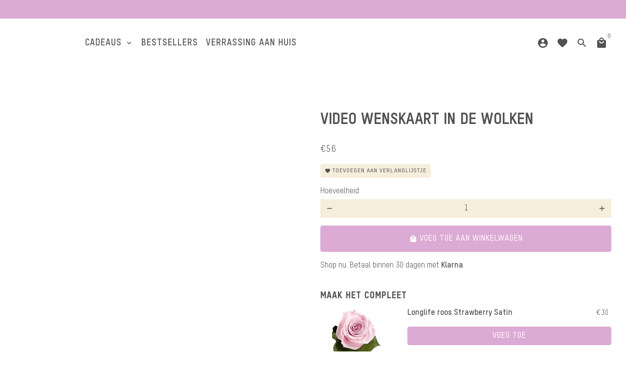

--- FILE ---
content_type: text/html; charset=utf-8
request_url: https://www.rosuz.nl/products/video-wenskaart-in-de-wolken
body_size: 78352
content:
<!doctype html>
<html lang="nl">
  <head>
<script src="//www.rosuz.nl/cdn/shop/t/94/assets/increase-pagespeed-min.js?v=49773567430683983701734061965" type="text/javascript"></script>
    <!-- Basic page needs -->
    <!-- Google Tag Manager -->
      <script>(function(w,d,s,l,i){w[l]=w[l]||[];w[l].push({'gtm.start':
      new Date().getTime(),event:'gtm.js'});var f=d.getElementsByTagName(s)[0],
      j=d.createElement(s),dl=l!='dataLayer'?'&l='+l:'';j.async=true;j.src=
      'https://www.googletagmanager.com/gtm.js?id='+i+dl;f.parentNode.insertBefore(j,f);
      })(window,document,'script','dataLayer','GTM-KLFT7HZ4');</script> 
      <!-- End Google Tag Manager -->
    <meta charset="utf-8">
    <meta http-equiv="X-UA-Compatible" content="IE=edge,chrome=1">
    <meta name="viewport" content="width=device-width,initial-scale=1,maximum-scale=1,shrink-to-fit=no">
    <meta name="theme-color" content="#ffffff">
    <meta name="apple-mobile-web-app-capable" content="yes">
    <meta name="mobile-web-app-capable" content="yes">
    <meta name="author" content="Debutify">
    <meta name="google-site-verification" content="tAaQvvWaUR073ORnD5ZEG2uXI4GRZK3HaJAsCazrIaQ" />
    <!-- Preconnect external resources -->
    <link rel="preconnect" href="https://cdn.shopify.com" crossorigin>
    <link rel="preconnect" href="https://fonts.shopifycdn.com" crossorigin>
    <link rel="preconnect" href="https://shop.app" crossorigin>
    <link rel="preconnect" href="https://monorail-edge.shopifysvc.com">
    <script src="https://cdn.jsdelivr.net/npm/sweetalert2@11"></script><link rel="preconnect" href="https://godog.shopifycloud.com"><link rel="preconnect" href="https://pay.google.com" crossorigin>
        <link rel="preconnect" href="https://play.google.com" crossorigin><link rel="preconnect" href="https://www.google.com">
      <link rel="preconnect" href="https://www.gstatic.com">
      <link rel="preconnect" href="https://www.gstatic.com" crossorigin>
      <link rel="preconnect" href="https://fonts.gstatic.com" crossorigin>
      <link rel="preconnect" href="https://www.recaptcha.net" crossorigin><link rel="preconnect" href="https://debutify.com"><link rel="preconnect" href="https://api.teathemes.net" crossorigin><!-- Preload assets -->
    <link rel="preload" href="//www.rosuz.nl/cdn/shop/t/94/assets/theme.scss.css?v=43786438343187609191736288954" as="style">
    <link rel="preload" as="font" href="" type="font/woff2" crossorigin>
    <link rel="preload" as="font" href="" type="font/woff2" crossorigin>
    <link rel="preload" as="font" href="" type="font/woff2" crossorigin>
    <link rel="preload" as="font" href="//www.rosuz.nl/cdn/shop/t/94/assets/material-icons-round.woff2?v=42163961327098976921734061965" type="font/woff2" crossorigin>
    <link rel="preload" href="//www.rosuz.nl/cdn/shop/t/94/assets/jquery-2.2.3.min.js?v=40203790232134668251734061965" as="script">
    <link rel="preload" href="//www.rosuz.nl/cdn/shop/t/94/assets/theme.js?v=47514103722889609801738580549" as="script">
    <link rel="preload" href="//www.rosuz.nl/cdn/shop/t/94/assets/lazysizes.min.js?v=46221891067352676611734061965" as="script">
    <link rel="preload" href="//www.rosuz.nl/cdn/shop/t/94/assets/dbtfy-addons.min.js?v=140849169866078187441739439131" as="script">
    <!-- for collection page -->

<link rel="canonical" href="https://www.rosuz.nl/products/video-wenskaart-in-de-wolken"><!-- Fav icon --><link sizes="192x192" rel="shortcut icon" type="image/png" id="favicon" href="//www.rosuz.nl/cdn/shop/files/Rosuz_favicon_100x100_crop_center.png?v=1734778603">
              
             <title>
                
                         
                          
                             Stuur een videoboodschap om iemands dag op te f... &ndash; Rosuz
         
                          
                         
                        </title>

<meta name="description" content="Verras jouw geliefden met onze unieke video wenskaart In de wolken! Met deze videowenskaart kun je ervoor zorgen dat ze zich speciaal en ...">

    

    


    <!-- Social meta --><!-- /snippets/social-meta-tags.liquid -->
<meta property="og:site_name" content="Rosuz">
<meta property="og:url" content="https://www.rosuz.nl/products/video-wenskaart-in-de-wolken">
<meta property="og:title" content="Stuur een videoboodschap om iemands dag op te fleuren!">
<meta property="og:type" content="product">
<meta property="og:description" content="Verras jouw geliefden met onze unieke video wenskaart In de wo..."><meta property="og:price:amount" content="56">
  <meta property="og:price:currency" content="EUR"><meta property="og:image" content="http://www.rosuz.nl/cdn/shop/files/video-wenskaart-in-de-wolken-rosuz-1_1200x1200.png?v=1737842017"><meta property="og:image" content="http://www.rosuz.nl/cdn/shop/files/video-wenskaart-in-de-wolken-rosuz-1_1200x1200.png?v=1737842017"><meta property="og:image" content="http://www.rosuz.nl/cdn/shop/files/video-wenskaart-in-de-wolken-rosuz-1_1200x1200.png?v=1737842017">
<meta property="og:image:secure_url" content="https://www.rosuz.nl/cdn/shop/files/video-wenskaart-in-de-wolken-rosuz-1_1200x1200.png?v=1737842017"><meta property="og:image:secure_url" content="https://www.rosuz.nl/cdn/shop/files/video-wenskaart-in-de-wolken-rosuz-1_1200x1200.png?v=1737842017"><meta property="og:image:secure_url" content="https://www.rosuz.nl/cdn/shop/files/video-wenskaart-in-de-wolken-rosuz-1_1200x1200.png?v=1737842017">
<meta name="twitter:site" content="@https://x.com/rosuzproducts"><meta name="twitter:card" content="summary_large_image">
<meta name="twitter:title" content="Stuur een videoboodschap om iemands dag op te f...">
<meta name="twitter:description" content="Verras jouw geliefden met onze unieke video wenskaart In de wo...">
<meta property="twitter:image" content="http://www.rosuz.nl/cdn/shop/files/video-wenskaart-in-de-wolken-rosuz-1_1200x1200.png?v=1737842017"><meta property="twitter:image" content="http://www.rosuz.nl/cdn/shop/files/video-wenskaart-in-de-wolken-rosuz-1_1200x1200.png?v=1737842017"><meta property="twitter:image" content="http://www.rosuz.nl/cdn/shop/files/video-wenskaart-in-de-wolken-rosuz-1_1200x1200.png?v=1737842017">
<!-- CSS  -->
      <link href="//www.rosuz.nl/cdn/shop/t/94/assets/kg-custom.css?v=10243038275576138531739441418" rel="stylesheet" type="text/css" media="all" />
    <link href="//www.rosuz.nl/cdn/shop/t/94/assets/theme.scss.css?v=43786438343187609191736288954" rel="stylesheet" type="text/css" media="all" />
    <link rel="stylesheet" href="https://cdn.jsdelivr.net/npm/swiper@11/swiper-bundle.min.css" /><!-- Load fonts independently to prevent rendering blocks -->
    <style>
      
      
      
      
      
      
      
      @font-face {
        font-family: Material Icons Round;
        font-weight: 400;
        font-style: normal;
        font-display: block;
        src: url(//www.rosuz.nl/cdn/shop/t/94/assets/material-icons-round.woff2?v=42163961327098976921734061965) format("woff2");
      }
    </style>
    <style id="fonts">
  @font-face {
    font-family: 'T-Star Pro';
    font-style: normal;
    font-weight: 400;
    src: local('T-Star Pro'), url('https://fonts.cdnfonts.com/s/87790/TStarProMedium.woff') format('woff');
}
@font-face {
    font-family: 'T-Star Pro';
    font-style: italic;
    font-weight: 400;
    src: local('T-Star Pro'), url('https://fonts.cdnfonts.com/s/87790/TStarProMediumItalic.woff') format('woff');
}
@font-face {
    font-family: 'T-Star Pro';
    font-style: normal;
    font-weight: 300;
    src: local('T-Star Pro'), url('https://fonts.cdnfonts.com/s/87790/TStarProRegular.woff') format('woff');
}
@font-face {
    font-family: 'T-Star Pro';
    font-style: italic;
    font-weight: 300;
    src: local('T-Star Pro'), url('https://fonts.cdnfonts.com/s/87790/TStarProRegularItalic.woff') format('woff');
}
@font-face {
    font-family: 'T-Star Pro';
    font-style: normal;
    font-weight: 250;
    src: local('T-Star Pro'), url('https://fonts.cdnfonts.com/s/87790/TStarProLight.woff') format('woff');
}
@font-face {
    font-family: 'T-Star Pro';
    font-style: italic;
    font-weight: 250;
    src: local('T-Star Pro'), url('https://fonts.cdnfonts.com/s/87790/TStarProLightItalic.woff') format('woff');
}
@font-face {
    font-family: 'T-Star Pro';
    font-style: normal;
    font-weight: 700;
    src: local('T-Star Pro'), url('https://fonts.cdnfonts.com/s/87790/TStarProBold.woff') format('woff');
}
@font-face {
    font-family: 'T-Star Pro';
    font-style: italic;
    font-weight: 700;
    src: local('T-Star Pro'), url('https://fonts.cdnfonts.com/s/87790/TStarProBoldItalic.woff') format('woff');
}
@font-face {
    font-family: 'T-Star Pro';
    font-style: normal;
    font-weight: 900;
    src: local('T-Star Pro'), url('https://fonts.cdnfonts.com/s/87790/TStarProHeavy.woff') format('woff');
}
@font-face {
    font-family: 'T-Star Pro';
    font-style: italic;
    font-weight: 900;
    src: local('T-Star Pro'), url('https://fonts.cdnfonts.com/s/87790/TStarProHeavyItalic.woff') format('woff');
}
</style>
                

    <!-- Theme strings and settings --><script>
  window.theme = window.theme || {};

  theme.routes = {
    predictive_search_url: "\/search\/suggest",
    cart_url: "\/cart"
  };

  theme.settings = {
    cartType: "drawer",
    enableCartMessage: true,
    saleType: "percentage",
    stickyHeader: false,
    heightHeader: 100,
    heightHeaderMobile: 60,
    icon: "material-icons-round",
    currencyOriginalPrice: true,
    customCurrency: true,
    facebookPageId: "281672715656174",
    dbtfyATCAnimationType: "shakeX",
    dbtfyATCAnimationInterval: 5,
    dbtfyShopProtectImage: true,
    dbtfyShopProtectDrag: true,
    dbtfyShopProtectTextProduct: true,
    dbtfyShopProtectTextArticle: true,
    dbtfyShopProtectCollection: true,
    dbtfySkipCart: false,
    isSearchEnabled: true,
    enableHistoryState: true,
    customScript: "",
    dbtfyInactiveTabFirstMessage: "🔥 Vergeet dit niet...",
    dbtfyInactiveTabSecondMessage: "🔥 Kom terug!",
    dbtfyInactiveTabDelay: 1,
    faviconImage: "\/\/www.rosuz.nl\/cdn\/shop\/files\/Rosuz_favicon_100x100_crop_center.png?v=1734778603",
    cartFaviconImage:"\/\/www.rosuz.nl\/cdn\/shop\/files\/Logo_Rosuz_192x192.png?v=1708521367",
    dbtfyCartSavings: true,
    dbtfyCookieBoxEUOnly: true,
    dbtfyGiftWrap: false,
    dbtfyDeliveryDateRequired: false,
    dbtfyOrderFeedbackRequired: false
  };

  theme.variables = {
    small: 769,
    postSmall: 769.1,
    animationDuration: 600,
    animationSlow: 1000,
    transitionSpeed: 300,
    addonsLink: "\/\/www.rosuz.nl\/cdn\/shop\/t\/94\/assets\/dbtfy-addons.min.js?v=140849169866078187441739439131",
    fastClickPluginLink: "\/\/www.rosuz.nl\/cdn\/shop\/t\/94\/assets\/FastClick.js?v=80848051190165111191734061965",
    jQueryUIPluginLink: "\/\/www.rosuz.nl\/cdn\/shop\/t\/94\/assets\/jquery-ui.min.js?v=70596825350812787271734061965",
    jQueryUIAutocompletePluginLink: "\/\/www.rosuz.nl\/cdn\/shop\/t\/94\/assets\/jquery.ui.autocomplete.scroll.min.js?v=65694924680175604831734061965",
    jQueryExitIntentPluginLink: "\/\/www.rosuz.nl\/cdn\/shop\/t\/94\/assets\/jquery.exitintent.min.js?v=141936771459652646111734061965",
    trackingPluginLink: "\/\/www.17track.net\/externalcall.js",
    speedBoosterPluginLink: "\/\/www.rosuz.nl\/cdn\/shop\/t\/94\/assets\/instant.page.min.js?v=48382595191374339231734061965",
    ajaxinatePluginLink: "\/\/www.rosuz.nl\/cdn\/shop\/t\/94\/assets\/infinite-scroll.min.js?v=117414503875394727771734061965",
    datePickerPluginLink: "\/\/www.rosuz.nl\/cdn\/shop\/t\/94\/assets\/flatpickr.min.js?v=102895051017460611671734061965",
    cartCount: 0,
    shopLocales: [{"shop_locale":{"locale":"nl","enabled":true,"primary":true,"published":true}}],
    productPlaceholderSvg: "\u003csvg class=\"placeholder-svg\" xmlns=\"http:\/\/www.w3.org\/2000\/svg\" viewBox=\"0 0 525.5 525.5\"\u003e\u003cpath d=\"M375.5 345.2c0-.1 0-.1 0 0 0-.1 0-.1 0 0-1.1-2.9-2.3-5.5-3.4-7.8-1.4-4.7-2.4-13.8-.5-19.8 3.4-10.6 3.6-40.6 1.2-54.5-2.3-14-12.3-29.8-18.5-36.9-5.3-6.2-12.8-14.9-15.4-17.9 8.6-5.6 13.3-13.3 14-23 0-.3 0-.6.1-.8.4-4.1-.6-9.9-3.9-13.5-2.1-2.3-4.8-3.5-8-3.5h-54.9c-.8-7.1-3-13-5.2-17.5-6.8-13.9-12.5-16.5-21.2-16.5h-.7c-8.7 0-14.4 2.5-21.2 16.5-2.2 4.5-4.4 10.4-5.2 17.5h-48.5c-3.2 0-5.9 1.2-8 3.5-3.2 3.6-4.3 9.3-3.9 13.5 0 .2 0 .5.1.8.7 9.8 5.4 17.4 14 23-2.6 3.1-10.1 11.7-15.4 17.9-6.1 7.2-16.1 22.9-18.5 36.9-2.2 13.3-1.2 47.4 1 54.9 1.1 3.8 1.4 14.5-.2 19.4-1.2 2.4-2.3 5-3.4 7.9-4.4 11.6-6.2 26.3-5 32.6 1.8 9.9 16.5 14.4 29.4 14.4h176.8c12.9 0 27.6-4.5 29.4-14.4 1.2-6.5-.5-21.1-5-32.7zm-97.7-178c.3-3.2.8-10.6-.2-18 2.4 4.3 5 10.5 5.9 18h-5.7zm-36.3-17.9c-1 7.4-.5 14.8-.2 18h-5.7c.9-7.5 3.5-13.7 5.9-18zm4.5-6.9c0-.1.1-.2.1-.4 4.4-5.3 8.4-5.8 13.1-5.8h.7c4.7 0 8.7.6 13.1 5.8 0 .1 0 .2.1.4 3.2 8.9 2.2 21.2 1.8 25h-30.7c-.4-3.8-1.3-16.1 1.8-25zm-70.7 42.5c0-.3 0-.6-.1-.9-.3-3.4.5-8.4 3.1-11.3 1-1.1 2.1-1.7 3.4-2.1l-.6.6c-2.8 3.1-3.7 8.1-3.3 11.6 0 .2 0 .5.1.8.3 3.5.9 11.7 10.6 18.8.3.2.8.2 1-.2.2-.3.2-.8-.2-1-9.2-6.7-9.8-14.4-10-17.7 0-.3 0-.6-.1-.8-.3-3.2.5-7.7 3-10.5.8-.8 1.7-1.5 2.6-1.9h155.7c1 .4 1.9 1.1 2.6 1.9 2.5 2.8 3.3 7.3 3 10.5 0 .2 0 .5-.1.8-.3 3.6-1 13.1-13.8 20.1-.3.2-.5.6-.3 1 .1.2.4.4.6.4.1 0 .2 0 .3-.1 13.5-7.5 14.3-17.5 14.6-21.3 0-.3 0-.5.1-.8.4-3.5-.5-8.5-3.3-11.6l-.6-.6c1.3.4 2.5 1.1 3.4 2.1 2.6 2.9 3.5 7.9 3.1 11.3 0 .3 0 .6-.1.9-1.5 20.9-23.6 31.4-65.5 31.4h-43.8c-41.8 0-63.9-10.5-65.4-31.4zm91 89.1h-7c0-1.5 0-3-.1-4.2-.2-12.5-2.2-31.1-2.7-35.1h3.6c.8 0 1.4-.6 1.4-1.4v-14.1h2.4v14.1c0 .8.6 1.4 1.4 1.4h3.7c-.4 3.9-2.4 22.6-2.7 35.1v4.2zm65.3 11.9h-16.8c-.4 0-.7.3-.7.7 0 .4.3.7.7.7h16.8v2.8h-62.2c0-.9-.1-1.9-.1-2.8h33.9c.4 0 .7-.3.7-.7 0-.4-.3-.7-.7-.7h-33.9c-.1-3.2-.1-6.3-.1-9h62.5v9zm-12.5 24.4h-6.3l.2-1.6h5.9l.2 1.6zm-5.8-4.5l1.6-12.3h2l1.6 12.3h-5.2zm-57-19.9h-62.4v-9h62.5c0 2.7 0 5.8-.1 9zm-62.4 1.4h62.4c0 .9-.1 1.8-.1 2.8H194v-2.8zm65.2 0h7.3c0 .9.1 1.8.1 2.8H259c.1-.9.1-1.8.1-2.8zm7.2-1.4h-7.2c.1-3.2.1-6.3.1-9h7c0 2.7 0 5.8.1 9zm-7.7-66.7v6.8h-9v-6.8h9zm-8.9 8.3h9v.7h-9v-.7zm0 2.1h9v2.3h-9v-2.3zm26-1.4h-9v-.7h9v.7zm-9 3.7v-2.3h9v2.3h-9zm9-5.9h-9v-6.8h9v6.8zm-119.3 91.1c-2.1-7.1-3-40.9-.9-53.6 2.2-13.5 11.9-28.6 17.8-35.6 5.6-6.5 13.5-15.7 15.7-18.3 11.4 6.4 28.7 9.6 51.8 9.6h6v14.1c0 .8.6 1.4 1.4 1.4h5.4c.3 3.1 2.4 22.4 2.7 35.1 0 1.2.1 2.6.1 4.2h-63.9c-.8 0-1.4.6-1.4 1.4v16.1c0 .8.6 1.4 1.4 1.4H256c-.8 11.8-2.8 24.7-8 33.3-2.6 4.4-4.9 8.5-6.9 12.2-.4.7-.1 1.6.6 1.9.2.1.4.2.6.2.5 0 1-.3 1.3-.8 1.9-3.7 4.2-7.7 6.8-12.1 5.4-9.1 7.6-22.5 8.4-34.7h7.8c.7 11.2 2.6 23.5 7.1 32.4.2.5.8.8 1.3.8.2 0 .4 0 .6-.2.7-.4 1-1.2.6-1.9-4.3-8.5-6.1-20.3-6.8-31.1H312l-2.4 18.6c-.1.4.1.8.3 1.1.3.3.7.5 1.1.5h9.6c.4 0 .8-.2 1.1-.5.3-.3.4-.7.3-1.1l-2.4-18.6H333c.8 0 1.4-.6 1.4-1.4v-16.1c0-.8-.6-1.4-1.4-1.4h-63.9c0-1.5 0-2.9.1-4.2.2-12.7 2.3-32 2.7-35.1h5.2c.8 0 1.4-.6 1.4-1.4v-14.1h6.2c23.1 0 40.4-3.2 51.8-9.6 2.3 2.6 10.1 11.8 15.7 18.3 5.9 6.9 15.6 22.1 17.8 35.6 2.2 13.4 2 43.2-1.1 53.1-1.2 3.9-1.4 8.7-1 13-1.7-2.8-2.9-4.4-3-4.6-.2-.3-.6-.5-.9-.6h-.5c-.2 0-.4.1-.5.2-.6.5-.8 1.4-.3 2 0 0 .2.3.5.8 1.4 2.1 5.6 8.4 8.9 16.7h-42.9v-43.8c0-.8-.6-1.4-1.4-1.4s-1.4.6-1.4 1.4v44.9c0 .1-.1.2-.1.3 0 .1 0 .2.1.3v9c-1.1 2-3.9 3.7-10.5 3.7h-7.5c-.4 0-.7.3-.7.7 0 .4.3.7.7.7h7.5c5 0 8.5-.9 10.5-2.8-.1 3.1-1.5 6.5-10.5 6.5H210.4c-9 0-10.5-3.4-10.5-6.5 2 1.9 5.5 2.8 10.5 2.8h67.4c.4 0 .7-.3.7-.7 0-.4-.3-.7-.7-.7h-67.4c-6.7 0-9.4-1.7-10.5-3.7v-54.5c0-.8-.6-1.4-1.4-1.4s-1.4.6-1.4 1.4v43.8h-43.6c4.2-10.2 9.4-17.4 9.5-17.5.5-.6.3-1.5-.3-2s-1.5-.3-2 .3c-.1.2-1.4 2-3.2 5 .1-4.9-.4-10.2-1.1-12.8zm221.4 60.2c-1.5 8.3-14.9 12-26.6 12H174.4c-11.8 0-25.1-3.8-26.6-12-1-5.7.6-19.3 4.6-30.2H197v9.8c0 6.4 4.5 9.7 13.4 9.7h105.4c8.9 0 13.4-3.3 13.4-9.7v-9.8h44c4 10.9 5.6 24.5 4.6 30.2z\"\/\u003e\u003cpath d=\"M286.1 359.3c0 .4.3.7.7.7h14.7c.4 0 .7-.3.7-.7 0-.4-.3-.7-.7-.7h-14.7c-.3 0-.7.3-.7.7zm5.3-145.6c13.5-.5 24.7-2.3 33.5-5.3.4-.1.6-.5.4-.9-.1-.4-.5-.6-.9-.4-8.6 3-19.7 4.7-33 5.2-.4 0-.7.3-.7.7 0 .4.3.7.7.7zm-11.3.1c.4 0 .7-.3.7-.7 0-.4-.3-.7-.7-.7H242c-19.9 0-35.3-2.5-45.9-7.4-.4-.2-.8 0-.9.3-.2.4 0 .8.3.9 10.8 5 26.4 7.5 46.5 7.5h38.1zm-7.2 116.9c.4.1.9.1 1.4.1 1.7 0 3.4-.7 4.7-1.9 1.4-1.4 1.9-3.2 1.5-5-.2-.8-.9-1.2-1.7-1.1-.8.2-1.2.9-1.1 1.7.3 1.2-.4 2-.7 2.4-.9.9-2.2 1.3-3.4 1-.8-.2-1.5.3-1.7 1.1s.2 1.5 1 1.7z\"\/\u003e\u003cpath d=\"M275.5 331.6c-.8 0-1.4.6-1.5 1.4 0 .8.6 1.4 1.4 1.5h.3c3.6 0 7-2.8 7.7-6.3.2-.8-.4-1.5-1.1-1.7-.8-.2-1.5.4-1.7 1.1-.4 2.3-2.8 4.2-5.1 4zm5.4 1.6c-.6.5-.6 1.4-.1 2 1.1 1.3 2.5 2.2 4.2 2.8.2.1.3.1.5.1.6 0 1.1-.3 1.3-.9.3-.7-.1-1.6-.8-1.8-1.2-.5-2.2-1.2-3-2.1-.6-.6-1.5-.6-2.1-.1zm-38.2 12.7c.5 0 .9 0 1.4-.1.8-.2 1.3-.9 1.1-1.7-.2-.8-.9-1.3-1.7-1.1-1.2.3-2.5-.1-3.4-1-.4-.4-1-1.2-.8-2.4.2-.8-.3-1.5-1.1-1.7-.8-.2-1.5.3-1.7 1.1-.4 1.8.1 3.7 1.5 5 1.2 1.2 2.9 1.9 4.7 1.9z\"\/\u003e\u003cpath d=\"M241.2 349.6h.3c.8 0 1.4-.7 1.4-1.5s-.7-1.4-1.5-1.4c-2.3.1-4.6-1.7-5.1-4-.2-.8-.9-1.3-1.7-1.1-.8.2-1.3.9-1.1 1.7.7 3.5 4.1 6.3 7.7 6.3zm-9.7 3.6c.2 0 .3 0 .5-.1 1.6-.6 3-1.6 4.2-2.8.5-.6.5-1.5-.1-2s-1.5-.5-2 .1c-.8.9-1.8 1.6-3 2.1-.7.3-1.1 1.1-.8 1.8 0 .6.6.9 1.2.9z\"\/\u003e\u003c\/svg\u003e"
  };

  theme.strings = {
    zoomClose: "Sluiten (Esc)",
    zoomPrev: "Vorige (pijl naar links)",
    zoomNext: "Volgende (pijl naar rechts)",
    moneyFormat: "€{{amount_no_decimals}}",
    moneyWithCurrencyFormat: "€{{amount_no_decimals}} EUR",
    currencyFormat: "money_without_trailing_zeros",
    saveFormat: "Bespaar {{ saved_amount }}",
    addressError: "Fout bij het opzoeken van dat adres",
    addressNoResults: "Geen resultaten voor dat adres",
    addressQueryLimit: "U heeft de gebruikslimiet van de Google API overschreden. Overweeg om te upgraden naar een \u003ca href=\"https:\/\/developers.google.com\/maps\/premium\/usage-limits\"\u003ePremium Plan\u003c\/a\u003e .",
    authError: "Er is een probleem opgetreden bij het verifiëren van uw Google Maps-account.",
    cartCookie: "Schakel cookies in om de winkelwagen te gebruiken",
    addToCart: "Voeg toe aan winkelwagen",
    soldOut: "Uitverkocht",
    unavailable: "Niet beschikbaar",
    regularPrice: "Normale prijs",
    salePrice: "Verkoopprijs",
    saveLabel: "Bespaar {{ saved_amount }}",
    quantityLabel: "Hoeveelheid",
    closeText: "sluiten (esc)",
    shopCurrency: "EUR",
    months: {
      full: {
        1: "Januari",
        2: "Februari",
        3: "Maart",
        4: "april",
        5: "Kunnen",
        6: "juni",
        7: "juli",
        8: "augustus",
        9: "september",
        10: "oktober",
        11: "november",
        12: "December"
      },
      short: {
        1: "jan",
        2: "februari",
        3: "mrt",
        4: "april",
        5: "Kunnen",
        6: "juni",
        7: "jul",
        8: "aug",
        9: "sept",
        10: "Okt",
        11: "nov",
        12: "dec"
      }
    },
    weekdays: {
      full: {
        0: "Zondag",
        1: "Maandag",
        2: "Dinsdag",
        3: "Woensdag",
        4: "Donderdag",
        5: "Vrijdag",
        6: "Zaterdag"
      },
      short: {
        0: "Zon",
        1: "Mijn",
        2: "di",
        3: "wo",
        4: "Verzamelen",
        5: "vr",
        6: "Za"
      }
    },
    agreeTermsWarningMessage: "U moet akkoord gaan met de verkoopvoorwaarden om af te rekenen.",
    deliveryDateWarningMessage: "Maak een keuze om door te gaan",shopPrimaryLocale: "nl",};

  theme.addons = {"addons": {"dbtfy_addtocart_animation": false,"dbtfy_age_check": true, "dbtfy_agree_to_terms": true,"dbtfy_automatic_geolocation": true,"dbtfy_back_in_stock": false,"dbtfy_back_to_top": true,"dbtfy_cart_favicon": false,"dbtfy_cart_discount": false,"dbtfy_cart_goal": true,"dbtfy_cart_notification": true,"dbtfy_cart_reminder": true,"dbtfy_cart_savings": true,"dbtfy_cart_upsell": false,"dbtfy_collection_addtocart": false,"dbtfy_collection_filters": true,"dbtfy_color_swatches": true,"dbtfy_cookie_box": false,"dbtfy_custom_currencies": true,"dbtfy_customizable_products": true,"dbtfy_delivery_date": false,"dbtfy_delivery_time": false,"dbtfy_discount_saved": true,"dbtfy_facebook_messenger": false,"dbtfy_faq_page": true,"dbtfy_gift_wrap": false,"dbtfy_infinite_scroll": false,"dbtfy_inactive_tab_message": true,"dbtfy_instagram_feed": false,"dbtfy_inventory_quantity": false,"dbtfy_linked_options": false ,"dbtfy_mega_menu": true,"dbtfy_menu_bar": true,"dbtfy_minimum_order": false,"dbtfy_newsletter_popup": false,"dbtfy_order_feedback": false,"dbtfy_order_tracking": false,"dbtfy_page_speed_booster": true,"dbtfy_page_transition": false,"dbtfy_pricing_table": false,"dbtfy_product_bullet_points": true,"dbtfy_product_image_crop": false,"dbtfy_product_swatches": true,"dbtfy_product_tabs": true,"dbtfy_quantity_breaks": false,"dbtfy_quick_compare": false,"dbtfy_quick_view": false,"dbtfy_recently_viewed": false,"dbtfy_remove_debutify_branding": true,"dbtfy_shop_protect": true,"dbtfy_show_second_image_on_hover": false,"dbtfy_skip_cart": false,"dbtfy_size_chart": false,"dbtfy_smart_search": true,"dbtfy_social_discount": true,"dbtfy_sticky_addtocart": false,"dbtfy_sticky_header": false,"dbtfy_synced_variant_image": false,"dbtfy_trust_badge": false,"dbtfy_upsell_bundles": false,"dbtfy_upsell_popup": false,"dbtfy_wish_list": true}}



  window.lazySizesConfig = window.lazySizesConfig || {};
  window.lazySizesConfig.customMedia = {
    "--small": `(max-width: ${theme.variables.small}px)`
  };
</script>
<!-- JS --><script>
  document.addEventListener("dbtfy:loaded",(d=>{window.enabledAddons=d.detail.enabledAddons,window.pAmount=d.detail.premiumAddons||100,window.sAmount=d.detail.standardAddons||100,window.plan=d.detail.plan}));
</script><script src="//www.rosuz.nl/cdn/shop/t/94/assets/jquery-2.2.3.min.js?v=40203790232134668251734061965" type="text/javascript"></script>

    <script src="//www.rosuz.nl/cdn/shop/t/94/assets/theme.js?v=47514103722889609801738580549" defer="defer"></script>

    <script src="//www.rosuz.nl/cdn/shop/t/94/assets/lazysizes.min.js?v=46221891067352676611734061965" async="async"></script><script type="text/javascript" src="/services/javascripts/currencies.js" data-no-instant></script>
        <script src="//www.rosuz.nl/cdn/shop/t/94/assets/jquery.currencies.min.js?v=121604137334100964941734061965" defer="defer"></script><!-- Header hook for plugins -->
    <script>window.performance && window.performance.mark && window.performance.mark('shopify.content_for_header.start');</script><meta name="facebook-domain-verification" content="cfmd319k53497u8rkqn8alleupcrse">
<meta id="shopify-digital-wallet" name="shopify-digital-wallet" content="/78505509209/digital_wallets/dialog">
<meta name="shopify-checkout-api-token" content="5d902bb620f209048dfb110b4e7014a6">
<meta id="in-context-paypal-metadata" data-shop-id="78505509209" data-venmo-supported="false" data-environment="production" data-locale="nl_NL" data-paypal-v4="true" data-currency="EUR">
<link rel="alternate" type="application/json+oembed" href="https://www.rosuz.nl/products/video-wenskaart-in-de-wolken.oembed">
<script async="async" src="/checkouts/internal/preloads.js?locale=nl-NL"></script>
<script id="shopify-features" type="application/json">{"accessToken":"5d902bb620f209048dfb110b4e7014a6","betas":["rich-media-storefront-analytics"],"domain":"www.rosuz.nl","predictiveSearch":true,"shopId":78505509209,"locale":"nl"}</script>
<script>var Shopify = Shopify || {};
Shopify.shop = "24cca2-3.myshopify.com";
Shopify.locale = "nl";
Shopify.currency = {"active":"EUR","rate":"1.0"};
Shopify.country = "NL";
Shopify.theme = {"name":"4cca2-3.myshopify.com... Avada .[13-12-2024]","id":176400040281,"schema_name":"Debutify","schema_version":"5.0.2","theme_store_id":null,"role":"main"};
Shopify.theme.handle = "null";
Shopify.theme.style = {"id":null,"handle":null};
Shopify.cdnHost = "www.rosuz.nl/cdn";
Shopify.routes = Shopify.routes || {};
Shopify.routes.root = "/";</script>
<script type="module">!function(o){(o.Shopify=o.Shopify||{}).modules=!0}(window);</script>
<script>!function(o){function n(){var o=[];function n(){o.push(Array.prototype.slice.apply(arguments))}return n.q=o,n}var t=o.Shopify=o.Shopify||{};t.loadFeatures=n(),t.autoloadFeatures=n()}(window);</script>
<script id="shop-js-analytics" type="application/json">{"pageType":"product"}</script>
<script defer="defer" async type="module" src="//www.rosuz.nl/cdn/shopifycloud/shop-js/modules/v2/client.init-shop-cart-sync_CQCZGmk1.nl.esm.js"></script>
<script defer="defer" async type="module" src="//www.rosuz.nl/cdn/shopifycloud/shop-js/modules/v2/chunk.common_Qh2VktjN.esm.js"></script>
<script type="module">
  await import("//www.rosuz.nl/cdn/shopifycloud/shop-js/modules/v2/client.init-shop-cart-sync_CQCZGmk1.nl.esm.js");
await import("//www.rosuz.nl/cdn/shopifycloud/shop-js/modules/v2/chunk.common_Qh2VktjN.esm.js");

  window.Shopify.SignInWithShop?.initShopCartSync?.({"fedCMEnabled":true,"windoidEnabled":true});

</script>
<script>(function() {
  var isLoaded = false;
  function asyncLoad() {
    if (isLoaded) return;
    isLoaded = true;
    var urls = ["https:\/\/static.klaviyo.com\/onsite\/js\/klaviyo.js?company_id=USR7Mf\u0026shop=24cca2-3.myshopify.com","https:\/\/cdn.hextom.com\/js\/eventpromotionbar.js?shop=24cca2-3.myshopify.com"];
    for (var i = 0; i < urls.length; i++) {
      var s = document.createElement('script');
      s.type = 'text/javascript';
      s.async = true;
      s.src = urls[i];
      var x = document.getElementsByTagName('script')[0];
      x.parentNode.insertBefore(s, x);
    }
  };
  if(window.attachEvent) {
    window.attachEvent('onload', asyncLoad);
  } else {
    window.addEventListener('load', asyncLoad, false);
  }
})();</script>
<script id="__st">var __st={"a":78505509209,"offset":3600,"reqid":"047736fe-4462-49d1-baf4-a368770195f5-1766380409","pageurl":"www.rosuz.nl\/products\/video-wenskaart-in-de-wolken","u":"18867b5c45b9","p":"product","rtyp":"product","rid":8611800056153};</script>
<script>window.ShopifyPaypalV4VisibilityTracking = true;</script>
<script id="captcha-bootstrap">!function(){'use strict';const t='contact',e='account',n='new_comment',o=[[t,t],['blogs',n],['comments',n],[t,'customer']],c=[[e,'customer_login'],[e,'guest_login'],[e,'recover_customer_password'],[e,'create_customer']],r=t=>t.map((([t,e])=>`form[action*='/${t}']:not([data-nocaptcha='true']) input[name='form_type'][value='${e}']`)).join(','),a=t=>()=>t?[...document.querySelectorAll(t)].map((t=>t.form)):[];function s(){const t=[...o],e=r(t);return a(e)}const i='password',u='form_key',d=['recaptcha-v3-token','g-recaptcha-response','h-captcha-response',i],f=()=>{try{return window.sessionStorage}catch{return}},m='__shopify_v',_=t=>t.elements[u];function p(t,e,n=!1){try{const o=window.sessionStorage,c=JSON.parse(o.getItem(e)),{data:r}=function(t){const{data:e,action:n}=t;return t[m]||n?{data:e,action:n}:{data:t,action:n}}(c);for(const[e,n]of Object.entries(r))t.elements[e]&&(t.elements[e].value=n);n&&o.removeItem(e)}catch(o){console.error('form repopulation failed',{error:o})}}const l='form_type',E='cptcha';function T(t){t.dataset[E]=!0}const w=window,h=w.document,L='Shopify',v='ce_forms',y='captcha';let A=!1;((t,e)=>{const n=(g='f06e6c50-85a8-45c8-87d0-21a2b65856fe',I='https://cdn.shopify.com/shopifycloud/storefront-forms-hcaptcha/ce_storefront_forms_captcha_hcaptcha.v1.5.2.iife.js',D={infoText:'Beschermd door hCaptcha',privacyText:'Privacy',termsText:'Voorwaarden'},(t,e,n)=>{const o=w[L][v],c=o.bindForm;if(c)return c(t,g,e,D).then(n);var r;o.q.push([[t,g,e,D],n]),r=I,A||(h.body.append(Object.assign(h.createElement('script'),{id:'captcha-provider',async:!0,src:r})),A=!0)});var g,I,D;w[L]=w[L]||{},w[L][v]=w[L][v]||{},w[L][v].q=[],w[L][y]=w[L][y]||{},w[L][y].protect=function(t,e){n(t,void 0,e),T(t)},Object.freeze(w[L][y]),function(t,e,n,w,h,L){const[v,y,A,g]=function(t,e,n){const i=e?o:[],u=t?c:[],d=[...i,...u],f=r(d),m=r(i),_=r(d.filter((([t,e])=>n.includes(e))));return[a(f),a(m),a(_),s()]}(w,h,L),I=t=>{const e=t.target;return e instanceof HTMLFormElement?e:e&&e.form},D=t=>v().includes(t);t.addEventListener('submit',(t=>{const e=I(t);if(!e)return;const n=D(e)&&!e.dataset.hcaptchaBound&&!e.dataset.recaptchaBound,o=_(e),c=g().includes(e)&&(!o||!o.value);(n||c)&&t.preventDefault(),c&&!n&&(function(t){try{if(!f())return;!function(t){const e=f();if(!e)return;const n=_(t);if(!n)return;const o=n.value;o&&e.removeItem(o)}(t);const e=Array.from(Array(32),(()=>Math.random().toString(36)[2])).join('');!function(t,e){_(t)||t.append(Object.assign(document.createElement('input'),{type:'hidden',name:u})),t.elements[u].value=e}(t,e),function(t,e){const n=f();if(!n)return;const o=[...t.querySelectorAll(`input[type='${i}']`)].map((({name:t})=>t)),c=[...d,...o],r={};for(const[a,s]of new FormData(t).entries())c.includes(a)||(r[a]=s);n.setItem(e,JSON.stringify({[m]:1,action:t.action,data:r}))}(t,e)}catch(e){console.error('failed to persist form',e)}}(e),e.submit())}));const S=(t,e)=>{t&&!t.dataset[E]&&(n(t,e.some((e=>e===t))),T(t))};for(const o of['focusin','change'])t.addEventListener(o,(t=>{const e=I(t);D(e)&&S(e,y())}));const B=e.get('form_key'),M=e.get(l),P=B&&M;t.addEventListener('DOMContentLoaded',(()=>{const t=y();if(P)for(const e of t)e.elements[l].value===M&&p(e,B);[...new Set([...A(),...v().filter((t=>'true'===t.dataset.shopifyCaptcha))])].forEach((e=>S(e,t)))}))}(h,new URLSearchParams(w.location.search),n,t,e,['guest_login'])})(!0,!0)}();</script>
<script integrity="sha256-4kQ18oKyAcykRKYeNunJcIwy7WH5gtpwJnB7kiuLZ1E=" data-source-attribution="shopify.loadfeatures" defer="defer" src="//www.rosuz.nl/cdn/shopifycloud/storefront/assets/storefront/load_feature-a0a9edcb.js" crossorigin="anonymous"></script>
<script data-source-attribution="shopify.dynamic_checkout.dynamic.init">var Shopify=Shopify||{};Shopify.PaymentButton=Shopify.PaymentButton||{isStorefrontPortableWallets:!0,init:function(){window.Shopify.PaymentButton.init=function(){};var t=document.createElement("script");t.src="https://www.rosuz.nl/cdn/shopifycloud/portable-wallets/latest/portable-wallets.nl.js",t.type="module",document.head.appendChild(t)}};
</script>
<script data-source-attribution="shopify.dynamic_checkout.buyer_consent">
  function portableWalletsHideBuyerConsent(e){var t=document.getElementById("shopify-buyer-consent"),n=document.getElementById("shopify-subscription-policy-button");t&&n&&(t.classList.add("hidden"),t.setAttribute("aria-hidden","true"),n.removeEventListener("click",e))}function portableWalletsShowBuyerConsent(e){var t=document.getElementById("shopify-buyer-consent"),n=document.getElementById("shopify-subscription-policy-button");t&&n&&(t.classList.remove("hidden"),t.removeAttribute("aria-hidden"),n.addEventListener("click",e))}window.Shopify?.PaymentButton&&(window.Shopify.PaymentButton.hideBuyerConsent=portableWalletsHideBuyerConsent,window.Shopify.PaymentButton.showBuyerConsent=portableWalletsShowBuyerConsent);
</script>
<script data-source-attribution="shopify.dynamic_checkout.cart.bootstrap">document.addEventListener("DOMContentLoaded",(function(){function t(){return document.querySelector("shopify-accelerated-checkout-cart, shopify-accelerated-checkout")}if(t())Shopify.PaymentButton.init();else{new MutationObserver((function(e,n){t()&&(Shopify.PaymentButton.init(),n.disconnect())})).observe(document.body,{childList:!0,subtree:!0})}}));
</script>
<script id='scb4127' type='text/javascript' async='' src='https://www.rosuz.nl/cdn/shopifycloud/privacy-banner/storefront-banner.js'></script><link id="shopify-accelerated-checkout-styles" rel="stylesheet" media="screen" href="https://www.rosuz.nl/cdn/shopifycloud/portable-wallets/latest/accelerated-checkout-backwards-compat.css" crossorigin="anonymous">
<style id="shopify-accelerated-checkout-cart">
        #shopify-buyer-consent {
  margin-top: 1em;
  display: inline-block;
  width: 100%;
}

#shopify-buyer-consent.hidden {
  display: none;
}

#shopify-subscription-policy-button {
  background: none;
  border: none;
  padding: 0;
  text-decoration: underline;
  font-size: inherit;
  cursor: pointer;
}

#shopify-subscription-policy-button::before {
  box-shadow: none;
}

      </style>

<script>window.performance && window.performance.mark && window.performance.mark('shopify.content_for_header.end');</script>

    


    <link href="//www.rosuz.nl/cdn/shop/t/94/assets/fancybox.min.css?v=182833075563520991541738726971" rel="stylesheet" type="text/css" media="all" />

  <script defer src='https://cdn.debutify.com/scripts/production/cm9zdXoubXlzaG9waWZ5LmNvbQ==/debutify_script_tags.js'></script>
  <style id="tweaks" type="text/css">
    :root{
      --swiper-navigation-color: #dcabd5
    }
  .btn{border-radius:4px!important;}
  .hero__cta .btn{margin-top: 0px!important;padding-left: 50px!important;
padding-top: 10px!important;
padding-right: 50px!important;
padding-bottom: 10px!important;
  }
  .view-all-link,.btn-view-all{margin-top: 0px!important;margin-bottom: 0px!important;padding-left: 75px!important;
padding-top: 10px!important;
padding-right: 75px!important;
padding-bottom: 10px!important;
  }
 .btn-add-to-cart{



  }
  .grid-product .badge{
    background-color: #000000;
  }
    
  .btn-add-to-cart {
    background-color: #000000;
    border: none;
    font-size: .9rem;
    margin: 0 auto;
    color: #FFF;
  }
  .btn-add-to-cart:hover{
    background-color: #dcabd5 !important;
    color: #fff !important;
    box-shadow:none!important
  }
   .justify .button-list{
     display: flex;.
     align-items: center;
     margin: 0 auto;
      scroll-behavior: smooth;
      scrollbar-width: thin;
 overflow-x: scroll;
  }
    .justify .button-list:hover{
      
    }
 .justify .button-list .btn{
     flex-basis: fit-content;
     flex-grow: 1;
     margin-left: 0.5rem;
     margin-right: 0.5rem;
   white-space: nowrap;
  }
    
 .button-list .btn {
     margin-bottom: 0.5rem;
  }
 .button-list .separator {
     margin-left: 0.5rem;
     margin-right: 0.5rem;
  }
    .
@media(max-width: 480px){
  .text-left .button-list .btn,
  .text-center .button-list .btn,
  .text-right .button-list .btn{
    display:block
  }
  .button-list .separator{display:none}
}
    @media(min-width: 992px){
      .button-list {overflow-x: hidden !important;}
      .button-list .d-btn--small{padding: 6px 10px!important;font-size: 16px!important;}
      .button-list .d-btn--xsmall{padding: 4px 8px!important;font-size: 12px!important;}
      .button-list .btn-default{}
    }
    .mt-1{margin-top:0.5rem!important}
    .mt-2{margin-top:1rem!important}
    .mt-3{margin-top:1.5rem!important}
    .mt-4{margin-top:2rem!important}
    .mt-5{margin-top:2.5rem!important}
    .mb-1{margin-bottom: 0.5rem!important}
    .mb-2{margin-bottom: 1rem!important}
    .mb-3{margin-bottom: 1.5rem!important}
    .mb-4{margin-bottom: 2rem!important}
    .mb-5{margin-bottom: 2.5rem!important}
  </style>
<style>
  @media(max-width: 480px){
  .featured-content-section .box h2 {
  font-size: 18px;
}

  }
  #footer-menu .tab-body{
    text-align:left!important;
    border-left: none;
  }
  #desktop-list,
  .site-footer__linklist,
  .site-footer__linktitle{display:none}
  #tab-content-footer .site-footer__linklist{
    display:block
  }
  #mobile-list .site-footer__linklist{display:block}
  @media(min-width:768px){
      #desktop-list,
    .site-footer__linklist,
    .site-footer__linktitle{
      display:block
    }
      #mobile-list, #mobile-tab-content{
        display:none!important
      }
  }
      #footer-menu{
      margin-top: 2rem;
  margin-bottom: 2rem;
    }
    #footer-menu .site-footer__linklist a{
  color: #444;
}/*
  .block-overlay{
    position: absolute;
  display: block;
  bottom: 2rem;
  left: 2rem;
  right: 0;
  z-index: 9;
  color: #fff;
  text-align: left;
  }
  .block-overlay h3{
    color:#fff;
  }*/
  #footer-menu h6 {margin-bottom: 1rem;}
  .footer-social-title{font-size:17px}
  .box-float .wrapper,
  .box-float .wrapper{
  padding-left: 0;
  padding-right: 0;
}/*
  .template-index .featured-columns-section .grid__item{
  padding-left:10px;
  }*/
  .template-index .featured-columns-section .wrapper{
    max-width: 100%
  }
  .ctab{display:none}
  .ctab-show{display:block!important}
  .ctab-hide{display:none!important}

  #tab-content-footer, .tab-body{
    border:none
  }
  #tab-content-footer .text-link{
    color: #444;
  text-decoration: none;
  }
  .swiper-product-grid .grid__item{display:block!important}
  .swiper-wrapper{margin-bottom:2rem}

    .site-footer .card {background-color: transparent}
  @media(max-width:480px){.card.tab.fp-item.card-newsletter {
  display: none;
}.site-footer__rte{display:none}.tab-content .site-footer__rte{display:block}
#section-footer .grid-spacer > .grid__item,.footer-item + .footer-item::before{margin-bottom:0!important}}
.stext-item p{color:#000}
  @media(min-width: 720px){
    .stext-wrapper {
  width: 70%;
  margin: auto;
}
  }/*
    .sovertrim{
            white-space: nowrap;
            width: 100%;
           overflow: hidden;
          text-overflow: ellipsis;
    }*/
  .stext-item .dmore{display:none}
  .stext-item.sexpanded .dmore{display:inline}
  .stext-item.sexpanded .dless{display:none}

  .sm-content{display:none}
  .sm-item.sm-expanded .sm-content{display:inline}
  .sm-item.sm-expanded .sm-btn,.sm-item.sm-expanded .dots{display:none}
  .p-last, .p-first {display: inline;}
  @keyframes smFadeIn {0% {opacity:0}100% {opacity:1;}}
  .sm-fade{animation:smFadeIn 0.8s linear;}
  .block-overlay{
    text-align:center
  }
 @media(max-width: 480px){
 .box-float .grid__item.column-one{padding-left:0!important;padding-right:0!important}
	.box-float .grid{
		margin-right: 0;
		margin-left: 0;
	}
	.box-float .grid__item{
		padding-left: 0;
		padding-right: 0
	}
   .box-float .wrapper{
     padding-left:0;
     padding-right:0
   }
   	.box-float .grid__item:nth-child(odd){
    	padding-right: 0.5rem;
	}
	.box-float .grid__item:nth-child(even){
    	padding-left: 0.5rem;
	}
   .box-float  .block-overlay .h4{
     position:relative;
     word-wrap: break-word;
     word-break: break-word;
    color: rgb(98, 85, 74);
     font-size: 1rem;
     display:inline
   }
   /*
   	.template-page .block-overlayx .h4:after{
		border-bottom: 1px solid rgb(98, 85, 74);
		bottom: -.19rem;
		content: "";
		height: .0625rem;
		left: 0;
		position: absolute;
		width: 100%;
	}*/
}
  @media(min-width:768px){
	.template-page .featured-columns-section .column-first{}
	.template-page .featured-columns-section .column-last{}
    .box-float .wrapper{padding-left:0;padding-right:0}
    
}
@media (max-width: 480px) {
  .box-float .grid__item.small--four-twelfths:nth-child(odd) {
    padding-left: 0.5rem;
    padding-right: 0;
  }
}
  .swiper-scrollbar.has-view-all,
  .swiper-pagination.has-view-all{
    position:relative
  }
  .btn-outline-primary.active{
      opacity: 1;
  color: #f6f6f6;
  background-color: #801f61;
  border-color: #761d59;
  -webkit-box-shadow: 0 0 0 .2rem #d656ac;
  -moz-box-shadow: 0 0 0 .2rem #d656ac;
  -ms-box-shadow: 0 0 0 .2rem #d656ac;
  -o-box-shadow: 0 0 0 .2rem #d656ac;
  box-shadow: none!important;
  }
  @media(min-width:992px){
    .swiper{padding:1rem}
    .swiper .grid-product__title{white-space: nowrap;}
  }
  @media(max-width: 992px) and (min-width: 700px){
    .swiper-slide .grid-product__meta {
      min-height: 7rem;
    }
    .swiper-wrapper{
      margin-left:-2rem
    }
  }
  @media(max-width: 576px){
    .swiper-wrapper{
      margin-left:-0.8rem
    }
    .swiper-slide .grid-product__meta {
      min-height: 8rem;
    }
    .block-products .subtitle, .block-products .section-header__title{text-align:center}
  }
  /*.swiper .product--image{max-width:240px}*/
  /*.swiper-slide{padding:0}*/
  .grid-product.swiper-slide{height:auto!important;display:flex!important}
  .grid-product .media{width:150px;height:auto;text-align: center;  margin: 0 auto;}
  .grid-product .grid-product__image-wrapper{padding:2rem}
  @media(max-width:512px){.grid-product .media{width:150px;}/*.grid-product__image-wrapper .product--wrapper{padding-top:70%!important}*/}
  /*.no-swatch,.dbtfy-color_swatches{min-height: 32px;}*/
  .card-body.grid-product__meta {padding-top: 0;}

.block-products .subtitle, .block-products .section-header__title{line-height:1.5}
.block-product-list{margin-top: 1rem; margin-bottom:1rem;;}
/*.block-products .btn-view-all{text-decoration:underline}*/
.block-products .media-wrapper{height:100%}

  .smore,.sless, .sm-content pa[href], .sl-content p a[href], p a[href], .sm-btn, .sl-btn{font-weight: 600;}

  .desktop-slide{}
  .dbtfy-faq_page {display: block;}

  #tw-payment-options{margin: 1rem 0}
  #tw-payment-options a{text-decoration:underline}

  .product-single__media-wrapper .product--image{max-width:480px}
 
  @media(max-width: 576px){
    .product-single__media-wrapper .product--image{max-width:300px;margin: 0 auto;}
  }
  .product-meta-tab{}
  .product-meta-tab .tab-header{text-transform:uppercase;padding-left: 0;padding-bottom: 0.5rem;padding-top: .5rem;}
  .product-meta-tab .tab-header-title,
  .faq-page .tab-header-title{font-weight:600}
  .policy-title,.policy-body{text-align:left}
  .policy-body{}
  .policy {margin-bottom: 2rem;}

  .grid.product-single{align-items: start;}
  .product-single__thumbnails .slick-track{margin: 0 auto}

  .btn--loading .text{display:none}

  .text-upper{text-transform:uppercase}
  #product-addons .money{font-size:14px}

  /*.hybrid-collection-grid .product--image{max-width:300px}*/
  html {scroll-behavior: smooth;}
  /*
  .dbtfy-age_check{display:none}
  .dbtfy-age_check.forced{display:block}*/
  .filter-color-swatch{
  min-width: 20px;
  height: 20px;
  line-height: 20px;border-radius: 50%;
  background-color:grey;
    background-repeat: no-repeat;
  background-size: cover;
  background-position: center;display:inline-block}
  .tab-color-filter a{text-decoration:none;font-size:0.8rem;margin-bottom:1rem}
  .filter-color-text{
    word-break: break-all;
  }
  .hide{display:none!important}
  .tf-color-btn.is-selected{
    font-weight: 600;
  }
  /*.swiper-slide .anchor{text-decoration:underline}*/
  #product-faq{margin-bottom:1rem}
  .faq-question{margin-bottom: 0.2rem;}
  .faq-answer{}

  .card .card {
    background-color: inherit;
}

  h1, .h1, h2, .h2, h3, .h3, h4, .h4, h5, .h5, h6, .h6, .page-title{
    font-family: 'T-Star Pro', Futura;
    font-weight: 900
  }
  .collection-desc {
  text-align: center;
  margin-top: 5px;
}
  .collection-desc span{
    font-family: "T-Star Pro",Futura;
    font-weight: bold;
  display: inline-block;
  padding-left: 1rem;
  padding-right: 1rem;
  background-color: #F5EEDB;
  border-radius: 5px;
  }
  
  p,div,.text-accent, .text-money{
    font-family: "T-Star Pro",Futura;
    font-weight: 300;
  }
  .site-nav__link, .btn {
    font-family: "T-Star Pro",Futura;
  }

  @media (max-width: 599px) {
    p.grid-product__title.h6{font-size:13px;/*padding-top: 1rem*/}
    p.grid-product__price-wrap > span > span.price-regular > span{font-size:13px}
    .card-body {padding-bottom: 12px;}

  }

    #gifts .lead h2{font-size:25px}
    @media screen and (min-width: 769.1px) {.featured-products-section .box{padding-top: 30px;}}
  .payment-icon{height:24px}
  .collection-filters-btn {margin-right: 0.8rem;}

  @media screen and (min-width: 769.1px){
.site-header .nav-container-menu>li>a, .site-header .nav-container-menu .inner-nav-containers>li>a {
    font-size: 20px;
}}
  .sticky-header.is-scrolling.transparent-header--mobile .site-header {
    box-shadow: 0px 0px 4px 0px;
}
/*#PageContainer > nav.breadcrumbs.text-accent.text-small {display:none}*/

div.hero__inner.media-content > div > div > div.hero__cta > div > a
{
    background-color: #dcabd5;
    color: #fff;
}
.valued-product-reviews {
    margin-bottom: 121px !important;
}
 @media (max-width: 768px) {
  .valued-product-reviews {
    margin-bottom: 61px !important;
}
   
 }
  .dropdown-menu {
    border: none;
    box-shadow: 0px 0px 3px 0px;
    border-radius: 10px;
}

  .mobile-nav>.mobile-nav__item>.mobile-nav__sublist>.mobile-nav__item>a, .mobile-nav>.mobile-nav__item>.mobile-nav__sublist>.mobile-nav__item>.mobile-nav__has-sublist>a {
    font-size: 13px;
}
  .mobile-nav .mobile-nav__toggle-link, .mobile-nav>.mobile-nav__item:not(.mobile-nav__item--secondary)>a {font-weight:bold;font-family: "T-Star Pro",sans-serif;}
  .drawer__title, .mobile-nav > .mobile-nav__item > .mobile-nav__sublist > .mobile-nav__item > a{font-family: "T-Star Pro",sans-serif;}


  
  .hide-thumbnails .slick-list{display:none}
/*
  @media(max-width:1024px){
    .dbtfy.dbtfy-color_swatches{margin-top: 1.5rem;}
  }
  @media(min-width:1024px){
    .dbtfy.dbtfy-color_swatches{margin-top: 1rem;}
  }*/
  /*.slick-slide .grid-product__meta{margin-top: 1rem;}*/
  /* product aspect ratio override part2 */
  .grid-product .media{position:relative}
  .grid-product__image-wrapper .media-wrapper{padding-top:0!important}

  .ft-col-media{max-width:630px;height:auto}

  .grid-spacer>.grid__item {
    margin-bottom: 75px;
}
.mm-item-mega_AayMYN .dropdown-menu.dropdown-open,
.mm-item-html_VTEmrm .dropdown-menu.dropdown-open {;
    visibility: hidden;
 }
.mm-item-html_VTEmrm .dropdown-open > .dropdown-toggle,
.mm-item-mega_AayMYN .dropdown-open > .dropdown-toggle {
  opacity: 0; }

.seo-text .grid-product__badge-icons {
    left: 4px;
}
  @media screen and (max-width: 769px){
.collection-filters-btn {
    margin-bottom: 0;
}}
div.product-header-wrapper.spacer-bottom {display:none}
  #tw-payment-options {
    margin-bottom: 40px;
}
  .checkoutMethodImage img:hover{cursor: pointer}
  .d-mobile{display:none}
@media(min-width:360px) and (max-width:512px){
  .grid .stext-item{margin-bottom: 1rem;}
  .d-mobile{display:inline!important}
  .dbtfy-upsell-bundle-price-wrapper{display:none}
  }

#UpsellBundles > div > div > div.grid.grid-spacer.align-center > div.grid__item.large--six-twelfths.medium--seven-twelfths {margin-bottom: 0px;}
#UpsellBundles > div > div > div.grid.grid-spacer.align-center > div.grid__item.one-whole.small-order-1 {
    margin-bottom: 35px;
    padding-left: 55px;
}
 @media (max-width: 768px) {
#UpsellBundles > div > div > div.grid.grid-spacer.align-center > div.grid__item.one-whole.small-order-1 {
    padding-left: 30px;
}
.shopify-section.seo-text {padding-top: 10px;}
 }
.grid-spacer>.grid__item {
    margin-bottom: 35px !important;
}
.slick-dots li{padding-left:2px;padding-right:2px}
#wwkSidebar, .wwk-widget__footer{background-color: #444 !important;}
 .transparent-header--desktop .header-section .header-container{top: 0.66rem;}
 body.is-scrolling .header-section .header-container{top: 0}
@media(max-width: 512px){
 #mobile-list .tab-header-title{font-size: 15px;}
 #mobile-list button.tab-header{padding-top: 0.8rem;padding-bottom: 0.8rem;padding-left: 0;}

  .template-collection .collection-sortby-label,
  .template-collection .collection-sortby-select{width:45%}
  .collection-filters-btn{width:35%;font-size: small;}
}
@media(max-width:320px){
  .collection-filters-btn{width:30%}
}

  
    .template-page .breadcrumbs .social-sharing,
    .template-collection .breadcrumbs .social-sharing,
    .template-article .breadcrumbs .social-sharing{display:none}
  
  .grid-product__badge-icons{left: 0;right: auto;}

  .drawer form#ajaxCartForm .additional_checkout_buttons{display:none}
    .fq-main{border-top:none!important}
  @media(max-width:399px){
	.grid-product .grid-product__image-wrapper{
		padding: 0
	}
	.grid-product__image-wrapper .product--wrapper {
  		padding: 0 2rem;
	}
    .collection-desc {
      margin-bottom: 0.7rem;
    }
}
  /* color swatch sections color fix for backround images */
  .template-product .btn--add-to-cart,
  .template-product .btn-atcp,
  .template-product #announcement{
    background-repeat: no-repeat;
    background-size: cover;
    background-position: center;
  }
      
  /* beautify image swatch */
 .csb.btn--add-to-cart.product-option-color--goud,
.csb.btn-atcp.product-option-color--goud,
#announcement.product-option-color--goud{
	background-image: linear-gradient(37deg, #e2b28f,#b27551)!important;
}

.csb.btn--add-to-cart.product-option-color--strawberry-satin,
.csb.btn-atcp.product-option-color--strawberry-satin,
#announcement.product-option-color--strawberry-satin{
	background-image: linear-gradient(37deg, #ecc1cb, #fae5eb)!important;
}

.csb.btn--add-to-cart.product-option-color--metallic-rood,
.csb.btn-atcp.product-option-color--metallic-rood,
#announcement.product-option-color--metallic-rood{
	background-image: linear-gradient(37deg, #90061e, #cf5b6e)!important;
}

.csb.btn--add-to-cart.product-option-color--metallic-lavendel,
.csb.btn-atcp.product-option-color--metallic-lavendel,
#announcement.product-option-color--metallic-lavendel{
	background-image: linear-gradient(37deg, #916ca8, #ae89c5)!important;
}

 .csb.btn--add-to-cart.product-option-color--evil-eye,
.csb.btn-atcp.product-option-color--evil-eye,
#announcement.product-option-color--evil-eye{
	background-image: linear-gradient(37deg, rgb(32, 218, 233),rgb(40, 21, 236)) !important;	
}
  .csb.btn--add-to-cart.product-option-color--metallic-paars,
.csb.btn-atcp.product-option-color--metallic-paars,
#announcement.product-option-color--metallic-paars{
	background-image: linear-gradient(135deg,#e792fb,#9935cc)!important;	
}

.csb.btn--add-to-cart.product-option-color--zilver,
.csb.btn-atcp.product-option-color--zilver,
#announcement.product-option-color--zilver{
	background-image: linear-gradient(135deg,#d6d0db,#958e9c)!important;
}

.csb.btn--add-to-cart.product-option-color--metallic-champagne,
.csb.btn-atcp.product-option-color--metallic-champagne,
#announcement.product-option-color--metallic-champagne{
	color: #444
}


.csb.btn--add-to-cart.product-option-color--metallic-blauw,
.csb.btn-atcp.product-option-color--metallic-blauw,
#announcement.product-option-color--metallic-blauw{
	color:#444;
	background-image: linear-gradient(135deg,#d8e2e8,#b2d0d1)!important;
}


.csb.btn--add-to-cart.product-option-color--metallic-roze,
.csb.btn-atcp.product-option-color--metallic-roze,
#announcement.product-option-color--metallic-roze{
	background-image: linear-gradient(135deg,#fc41dd,#a90053)!important;
}

.csb.btn--add-to-cart.product-option-color--rood-special,
.csb.btn-atcp.product-option-color--rood-special,
#announcement.product-option-color--rood-special{
	background-image: linear-gradient(135deg,#ff0a0b,#190003)!important;
}

.csb.btn--add-to-cart.product-option-color--boze-oog,
.csb.btn-atcp.product-option-color--boze-oog,
#announcement.product-option-color--boze-oog{
	background-image: linear-gradient(135deg,#abdaf3,#190b97)!important;
}

.csb.btn--add-to-cart.product-option-color--zwart-goud,
.csb.btn-atcp.product-option-color--zwart-goud,
#announcement.product-option-color--zwart-goud{
	background-image: linear-gradient(135deg,#955c3d,#230100)!important;
}

.csb.btn--add-to-cart.product-option-color--roze-duo,
.csb.btn-atcp.product-option-color--roze-duo,
#announcement.product-option-color--roze-duo{
	background-image: linear-gradient(135deg,#f100d8,#fbd4e7)!important;
}

.csb.btn--add-to-cart.product-option-color--grijs-tornado,
.csb.btn-atcp.product-option-color--grijs-tornado,
#announcement.product-option-color--grijs-tornado{
	background-image: linear-gradient(135deg,#d5d2e7,#2976b9)!important;
}

.csb.btn--add-to-cart.product-option-color--rainbow-roze,
.csb.btn-atcp.product-option-color--rainbow-roze,
#announcement.product-option-color--rainbow-roze{
	background-image: linear-gradient(135deg,#ff368d,#630e34)!important;
}



.template-product button[class*=product-option-color-]{
	border:none!important
}
.template-product button[class*=product-option-color-]:focus,
.template-product button[class*=product-option-color-]:hover{
	border: none !important;
  	box-shadow: none !important;
}
        
  .simple_collection_header .section-header{
    text-align: left;
  }
  .stext-item{
    font-size: 0.9rem;
  }
  .hero-section + .featured-products-section .section-header{margin-top:30px;}
  /*.featured-products-section .section-header{text-align:left}
  @media(max-width:527px){
    .featured-products-section .section-header{text-align:center}
  }*/
  @media screen and (max-width: 769px) {
    .featured-products-section .section-header,
    .product-collection-header .section-header{margin-bottom:0;padding-bottom: 15px;}
  }
  a.grid-product__image-link:hover, a.productGallery:hover, #product-addons a:hover{opacity:1!important}
  
</style>

 <script>var AGE_CHECK_MODAL_SAFE=false;</script>
    
<!-- BEGIN app block: shopify://apps/upload-lift/blocks/app-embed/3c98bdcb-7587-4ade-bfe4-7d8af00d05ca -->
<script src="https://assets.cloudlift.app/api/assets/upload.js?shop=24cca2-3.myshopify.com" defer="defer"></script>

<!-- END app block --><!-- BEGIN app block: shopify://apps/klaviyo-email-marketing-sms/blocks/klaviyo-onsite-embed/2632fe16-c075-4321-a88b-50b567f42507 -->












  <script async src="https://static.klaviyo.com/onsite/js/USR7Mf/klaviyo.js?company_id=USR7Mf"></script>
  <script>!function(){if(!window.klaviyo){window._klOnsite=window._klOnsite||[];try{window.klaviyo=new Proxy({},{get:function(n,i){return"push"===i?function(){var n;(n=window._klOnsite).push.apply(n,arguments)}:function(){for(var n=arguments.length,o=new Array(n),w=0;w<n;w++)o[w]=arguments[w];var t="function"==typeof o[o.length-1]?o.pop():void 0,e=new Promise((function(n){window._klOnsite.push([i].concat(o,[function(i){t&&t(i),n(i)}]))}));return e}}})}catch(n){window.klaviyo=window.klaviyo||[],window.klaviyo.push=function(){var n;(n=window._klOnsite).push.apply(n,arguments)}}}}();</script>

  
    <script id="viewed_product">
      if (item == null) {
        var _learnq = _learnq || [];

        var MetafieldReviews = null
        var MetafieldYotpoRating = null
        var MetafieldYotpoCount = null
        var MetafieldLooxRating = null
        var MetafieldLooxCount = null
        var okendoProduct = null
        var okendoProductReviewCount = null
        var okendoProductReviewAverageValue = null
        try {
          // The following fields are used for Customer Hub recently viewed in order to add reviews.
          // This information is not part of __kla_viewed. Instead, it is part of __kla_viewed_reviewed_items
          MetafieldReviews = {};
          MetafieldYotpoRating = null
          MetafieldYotpoCount = null
          MetafieldLooxRating = null
          MetafieldLooxCount = null

          okendoProduct = null
          // If the okendo metafield is not legacy, it will error, which then requires the new json formatted data
          if (okendoProduct && 'error' in okendoProduct) {
            okendoProduct = null
          }
          okendoProductReviewCount = okendoProduct ? okendoProduct.reviewCount : null
          okendoProductReviewAverageValue = okendoProduct ? okendoProduct.reviewAverageValue : null
        } catch (error) {
          console.error('Error in Klaviyo onsite reviews tracking:', error);
        }

        var item = {
          Name: "Video wenskaart In de wolken",
          ProductID: 8611800056153,
          Categories: ["All","Bestsellers","Beterschap cadeaus","Een blijvend huwelijkscadeau","Klein relatiegeschenk","Luxe bedankjes bij een bruiloft","Origineel cadeau vrouw 60 jaar","Origineel Valentijnscadeau","Persoonlijke romantische cadeautjes","Romantische cadeaus","Sorry cadeaus","Sweet 16 cadeau","Trots cadeaus","Valentijn cadeau en cadeautjes","Valentijn(s) ideeën","Valentijnsdag 2025","Verjaardagscadeau oma","Video Wenskaarten","Zomaar"],
          ImageURL: "https://www.rosuz.nl/cdn/shop/files/video-wenskaart-in-de-wolken-rosuz-1_grande.png?v=1737842017",
          URL: "https://www.rosuz.nl/products/video-wenskaart-in-de-wolken",
          Brand: "Rosuz",
          Price: "€56",
          Value: "56",
          CompareAtPrice: "€0"
        };
        _learnq.push(['track', 'Viewed Product', item]);
        _learnq.push(['trackViewedItem', {
          Title: item.Name,
          ItemId: item.ProductID,
          Categories: item.Categories,
          ImageUrl: item.ImageURL,
          Url: item.URL,
          Metadata: {
            Brand: item.Brand,
            Price: item.Price,
            Value: item.Value,
            CompareAtPrice: item.CompareAtPrice
          },
          metafields:{
            reviews: MetafieldReviews,
            yotpo:{
              rating: MetafieldYotpoRating,
              count: MetafieldYotpoCount,
            },
            loox:{
              rating: MetafieldLooxRating,
              count: MetafieldLooxCount,
            },
            okendo: {
              rating: okendoProductReviewAverageValue,
              count: okendoProductReviewCount,
            }
          }
        }]);
      }
    </script>
  




  <script>
    window.klaviyoReviewsProductDesignMode = false
  </script>







<!-- END app block --><!-- BEGIN app block: shopify://apps/zapiet-pickup-delivery/blocks/app-embed/5599aff0-8af1-473a-a372-ecd72a32b4d5 -->









    <style>#storePickupApp {
}</style>




<script type="text/javascript">
    var zapietTranslations = {};

    window.ZapietMethods = {"shipping":{"active":true,"enabled":true,"name":"Shipping","sort":0,"status":{"condition":"price","operator":"morethan","value":0,"enabled":true,"product_conditions":{"enabled":true,"value":"Delivery Only,Pickup Only","enable":false,"property":"tags","hide_button":false}},"button":{"type":"default","default":null,"hover":"","active":null}},"delivery":{"active":false,"enabled":true,"name":"Delivery","sort":1,"status":{"condition":"price","operator":"lessthan","value":14900,"enabled":false,"product_conditions":{"enabled":true,"value":"Shipping Only,Picking up only","enable":false,"property":"type","hide_button":false}},"button":{"type":"default","default":"https:\/\/zapiet-vapor.s3.amazonaws.com\/uploads\/images\/56a2f4e7-51b9-4e46-8095-69d2e4955183.png","hover":"","active":"https:\/\/zapiet-vapor.s3.amazonaws.com\/uploads\/images\/5673474b-03f4-468f-9087-42ccd4430f26.png"}},"pickup":{"active":false,"enabled":true,"name":"Pickup","sort":2,"status":{"condition":"price","operator":"morethan","value":0,"enabled":true,"product_conditions":{"enabled":false,"value":"Delivery Only,Shipping Only","enable":false,"property":"tags","hide_button":false}},"button":{"type":"default","default":null,"hover":"","active":null}}}
    window.ZapietEvent = {
        listen: function(eventKey, callback) {
            if (!this.listeners) {
                this.listeners = [];
            }
            this.listeners.push({
                eventKey: eventKey,
                callback: callback
            });
        },
    };

    

    
        
        var language_settings = {"enable_app":true,"enable_geo_search_for_pickups":false,"pickup_region_filter_enabled":false,"pickup_region_filter_field":null,"currency":"EUR","weight_format":"kg","pickup.enable_map":false,"delivery_validation_method":"no_validation","base_country_name":"Netherlands","base_country_code":"NL","method_display_style":"default","default_method_display_style":"classic","date_format":"l, F j, Y","time_format":"h:i A","week_day_start":"Sun","pickup_address_format":"<span class=\"name\"><strong>{{company_name}}</strong></span><span class=\"address\">{{address_line_1}}<br />{{city}}, {{postal_code}}</span><span class=\"distance\">{{distance}}</span>","rates_enabled":true,"payment_customization_enabled":false,"distance_format":"km","enable_delivery_address_autocompletion":false,"enable_delivery_current_location":false,"enable_pickup_address_autocompletion":false,"pickup_date_picker_enabled":true,"pickup_time_picker_enabled":true,"delivery_note_enabled":true,"delivery_note_required":false,"delivery_date_picker_enabled":true,"delivery_time_picker_enabled":true,"shipping.date_picker_enabled":false,"delivery_validate_cart":false,"pickup_validate_cart":false,"gmak":"QUl6YVN5Q0FidWV6aExpMGIyMFdiMldrV0VNZDBFN2dvX1BBWmY4","enable_checkout_locale":true,"enable_checkout_url":true,"disable_widget_for_digital_items":false,"disable_widget_for_product_handles":"gift-card","colors":{"widget_active_background_color":null,"widget_active_border_color":null,"widget_active_icon_color":null,"widget_active_text_color":null,"widget_inactive_background_color":null,"widget_inactive_border_color":null,"widget_inactive_icon_color":null,"widget_inactive_text_color":null},"delivery_validator":{"enabled":false,"show_on_page_load":false,"sticky":false},"checkout":{"delivery":{"discount_code":null,"prepopulate_shipping_address":true,"preselect_first_available_time":true},"pickup":{"discount_code":null,"prepopulate_shipping_address":true,"customer_phone_required":false,"preselect_first_location":true,"preselect_first_available_time":true},"shipping":{"discount_code":null}},"day_name_attribute_enabled":true,"methods":{"shipping":{"active":true,"enabled":true,"name":"Shipping","sort":0,"status":{"condition":"price","operator":"morethan","value":0,"enabled":true,"product_conditions":{"enabled":true,"value":"Delivery Only,Pickup Only","enable":false,"property":"tags","hide_button":false}},"button":{"type":"default","default":null,"hover":"","active":null}},"delivery":{"active":false,"enabled":true,"name":"Delivery","sort":1,"status":{"condition":"price","operator":"lessthan","value":14900,"enabled":false,"product_conditions":{"enabled":true,"value":"Shipping Only,Picking up only","enable":false,"property":"type","hide_button":false}},"button":{"type":"default","default":"https://zapiet-vapor.s3.amazonaws.com/uploads/images/56a2f4e7-51b9-4e46-8095-69d2e4955183.png","hover":"","active":"https://zapiet-vapor.s3.amazonaws.com/uploads/images/5673474b-03f4-468f-9087-42ccd4430f26.png"}},"pickup":{"active":false,"enabled":true,"name":"Pickup","sort":2,"status":{"condition":"price","operator":"morethan","value":0,"enabled":true,"product_conditions":{"enabled":false,"value":"Delivery Only,Shipping Only","enable":false,"property":"tags","hide_button":false}},"button":{"type":"default","default":null,"hover":"","active":null}}},"translations":{"methods":{"shipping":"Shipping","pickup":"Pickups","delivery":"Delivery"},"calendar":{"january":"January","february":"February","march":"March","april":"April","may":"May","june":"June","july":"July","august":"August","september":"September","october":"October","november":"November","december":"December","sunday":"Sun","monday":"Mon","tuesday":"Tue","wednesday":"Wed","thursday":"Thu","friday":"Fri","saturday":"Sat","today":"","close":"","labelMonthNext":"Next month","labelMonthPrev":"Previous month","labelMonthSelect":"Select a month","labelYearSelect":"Select a year","and":"and","between":"between"},"pickup":{"checkout_button":"Checkout","location_label":"Choose a location.","could_not_find_location":"Sorry, we could not find your location.","datepicker_label":"Choose a date and time.","datepicker_placeholder":"Choose a date and time.","date_time_output":"{{DATE}} at {{TIME}}","location_placeholder":"Enter your postal code ...","filter_by_region_placeholder":"Filter by state/province","heading":"Store Pickup","note":"","max_order_total":"Maximum order value for pickup is €0,00","max_order_weight":"Maximum order weight for pickup is {{ weight }}","min_order_total":"Minimum order value for pickup is €0,00","min_order_weight":"Minimum order weight for pickup is {{ weight }}","pickup_note_error":"Please enter pickup instructions","more_information":"More information","no_date_time_selected":"Please select a date & time.","no_locations_found":"Sorry, pickup is not available for your selected items.","no_locations_region":"Sorry, pickup is not available in your region.","cart_eligibility_error":"Sorry, pickup is not available for your selected items.","method_not_available":"Not available","opening_hours":"Opening hours","locations_found":"Please select a pickup location:","pickup_note_label":"Please enter pickup instructions (optional)","pickup_note_label_required":"Please enter pickup instructions (required)","preselect_first_available_time":"Select a time","dates_not_available":"Sorry, your selected items are not currently available for pickup.","checkout_error":"Please select a date and time for pickup.","location_error":"Please select a pickup location."},"delivery":{"checkout_button":"Checkout","could_not_find_location":"Sorry, we could not find your location.","datepicker_label":"Choose a date and time.","datepicker_placeholder":"Choose a date and time.","date_time_output":"{{DATE}} between {{SLOT_START_TIME}} and {{SLOT_END_TIME}}","delivery_note_label":"Please enter delivery instructions (optional)","delivery_validator_button_label":"Go","delivery_validator_eligible_button_label":"Continue shopping","delivery_validator_eligible_button_link":"#","delivery_validator_eligible_content":"To start shopping just click the button below","delivery_validator_eligible_heading":"Great, we deliver to your area!","delivery_validator_error_button_label":"Continue shopping","delivery_validator_error_button_link":"#","delivery_validator_error_content":"Sorry, it looks like we have encountered an unexpected error. Please try again.","delivery_validator_error_heading":"An error occured","delivery_validator_not_eligible_button_label":"Continue shopping","delivery_validator_not_eligible_button_link":"#","delivery_validator_not_eligible_content":"You are more then welcome to continue browsing our store","delivery_validator_not_eligible_heading":"Sorry, we do not deliver to your area","delivery_validator_placeholder":"Enter your postal code ...","delivery_validator_prelude":"Do we deliver?","available":"Great! You are eligible for delivery.","heading":"Local Delivery","note":"","max_order_total":"Maximum order value for delivery is €149,00","max_order_weight":"Maximum order weight for delivery is {{ weight }}","min_order_total":"Minimum order value for delivery is €149,00","min_order_weight":"Minimum order weight for delivery is {{ weight }}","delivery_note_error":"Please enter delivery instructions","no_date_time_selected":"Please select a date & time for delivery.","cart_eligibility_error":"Sorry, delivery is not available for your selected items.","method_not_available":"Not available","delivery_note_label_required":"Please enter delivery instructions (required)","location_placeholder":"Enter your postal code ...","preselect_first_available_time":"Select a time","not_available":"Sorry, delivery is not available in your area.","dates_not_available":"Sorry, your selected items are not currently available for delivery.","checkout_error":"Please enter a valid zipcode and select your preferred date and time for delivery."},"shipping":{"checkout_button":"Checkout","datepicker_placeholder":"Choose a date.","heading":"Shipping","note":"Please click the checkout button to continue.","max_order_total":"Maximum order value for shipping is €0,00","max_order_weight":"Maximum order weight for shipping is {{ weight }}","min_order_total":"Minimum order value for shipping is €0,00","min_order_weight":"Minimum order weight for shipping is {{ weight }}","cart_eligibility_error":"Sorry, shipping is not available for your selected items.","method_not_available":"Not available","checkout_error":"Please choose a date for shipping."},"widget":{"zapiet_id_error":"There was a problem adding the Zapiet ID to your cart","attributes_error":"There was a problem adding the attributes to your cart","no_checkout_method_error":"Please select a delivery option","no_delivery_options_available":"No delivery options are available for your products","daily_limits_modal_title":"Some items in your cart are unavailable for the selected date.","daily_limits_modal_description":"Select a different date or adjust your cart.","daily_limits_modal_close_button":"Review products","daily_limits_modal_change_date_button":"Change date","daily_limits_modal_out_of_stock_label":"Out of stock","daily_limits_modal_only_left_label":"Only {{ quantity }} left","sms_consent":"I would like to receive SMS notifications about my order updates."},"order_status":{"pickup_details_heading":"Pickup details","pickup_details_text":"Your order will be ready for collection at our {{ Pickup-Location-Company }} location{% if Pickup-Date %} on {{ Pickup-Date | date: \"%A, %d %B\" }}{% if Pickup-Time %} at {{ Pickup-Time }}{% endif %}{% endif %}","delivery_details_heading":"Delivery details","delivery_details_text":"Your order will be delivered locally by our team{% if Delivery-Date %} on the {{ Delivery-Date | date: \"%A, %d %B\" }}{% if Delivery-Time %} between {{ Delivery-Time }}{% endif %}{% endif %}","shipping_details_heading":"Shipping details","shipping_details_text":"Your order will arrive soon{% if Shipping-Date %} on the {{ Shipping-Date | date: \"%A, %d %B\" }}{% endif %}"},"product_widget":{"title":"Delivery and pickup options:","pickup_at":"Pickup at {{ location }}","ready_for_collection":"Ready for collection from","on":"on","view_all_stores":"View all stores","pickup_not_available_item":"Pickup not available for this item","delivery_not_available_location":"Delivery not available for {{ postal_code }}","delivered_by":"Delivered by {{ date }}","delivered_today":"Delivered today","change":"Change","tomorrow":"tomorrow","today":"today","delivery_to":"Delivery to {{ postal_code }}","showing_options_for":"Showing options for {{ postal_code }}","modal_heading":"Select a store for pickup","modal_subheading":"Showing stores near {{ postal_code }}","show_opening_hours":"Show opening hours","hide_opening_hours":"Hide opening hours","closed":"Closed","input_placeholder":"Enter your postal code","input_button":"Check","input_error":"Add a postal code to check available delivery and pickup options.","pickup_available":"Pickup available","not_available":"Not available","select":"Select","selected":"Selected","find_a_store":"Find a store"},"shipping_language_code":"en","delivery_language_code":"en-AU","pickup_language_code":"en-CA"},"default_language":"nl","region":"us-2","api_region":"api-us","enable_zapiet_id_all_items":false,"widget_restore_state_on_load":false,"draft_orders_enabled":false,"preselect_checkout_method":true,"widget_show_could_not_locate_div_error":true,"checkout_extension_enabled":false,"show_pickup_consent_checkbox":false,"show_delivery_consent_checkbox":false,"subscription_paused":false,"pickup_note_enabled":false,"pickup_note_required":false,"shipping_note_enabled":false,"shipping_note_required":false};
        zapietTranslations["en"] = language_settings.translations;
    
        
        var language_settings = {"enable_app":true,"enable_geo_search_for_pickups":false,"pickup_region_filter_enabled":false,"pickup_region_filter_field":null,"currency":"EUR","weight_format":"kg","pickup.enable_map":false,"delivery_validation_method":"no_validation","base_country_name":"Netherlands","base_country_code":"NL","method_display_style":"default","default_method_display_style":"classic","date_format":"l, F j, Y","time_format":"h:i A","week_day_start":"Sun","pickup_address_format":"<span class=\"name\"><strong>{{company_name}}</strong></span><span class=\"address\">{{address_line_1}}<br />{{city}}, {{postal_code}}</span><span class=\"distance\">{{distance}}</span>","rates_enabled":true,"payment_customization_enabled":false,"distance_format":"km","enable_delivery_address_autocompletion":false,"enable_delivery_current_location":false,"enable_pickup_address_autocompletion":false,"pickup_date_picker_enabled":true,"pickup_time_picker_enabled":true,"delivery_note_enabled":true,"delivery_note_required":false,"delivery_date_picker_enabled":true,"delivery_time_picker_enabled":true,"shipping.date_picker_enabled":false,"delivery_validate_cart":false,"pickup_validate_cart":false,"gmak":"QUl6YVN5Q0FidWV6aExpMGIyMFdiMldrV0VNZDBFN2dvX1BBWmY4","enable_checkout_locale":true,"enable_checkout_url":true,"disable_widget_for_digital_items":false,"disable_widget_for_product_handles":"gift-card","colors":{"widget_active_background_color":null,"widget_active_border_color":null,"widget_active_icon_color":null,"widget_active_text_color":null,"widget_inactive_background_color":null,"widget_inactive_border_color":null,"widget_inactive_icon_color":null,"widget_inactive_text_color":null},"delivery_validator":{"enabled":false,"show_on_page_load":false,"sticky":false},"checkout":{"delivery":{"discount_code":null,"prepopulate_shipping_address":true,"preselect_first_available_time":true},"pickup":{"discount_code":null,"prepopulate_shipping_address":true,"customer_phone_required":false,"preselect_first_location":true,"preselect_first_available_time":true},"shipping":{"discount_code":null}},"day_name_attribute_enabled":true,"methods":{"shipping":{"active":true,"enabled":true,"name":"Shipping","sort":0,"status":{"condition":"price","operator":"morethan","value":0,"enabled":true,"product_conditions":{"enabled":true,"value":"Delivery Only,Pickup Only","enable":false,"property":"tags","hide_button":false}},"button":{"type":"default","default":null,"hover":"","active":null}},"delivery":{"active":false,"enabled":true,"name":"Delivery","sort":1,"status":{"condition":"price","operator":"lessthan","value":14900,"enabled":false,"product_conditions":{"enabled":true,"value":"Shipping Only,Picking up only","enable":false,"property":"type","hide_button":false}},"button":{"type":"default","default":"https://zapiet-vapor.s3.amazonaws.com/uploads/images/56a2f4e7-51b9-4e46-8095-69d2e4955183.png","hover":"","active":"https://zapiet-vapor.s3.amazonaws.com/uploads/images/5673474b-03f4-468f-9087-42ccd4430f26.png"}},"pickup":{"active":false,"enabled":true,"name":"Pickup","sort":2,"status":{"condition":"price","operator":"morethan","value":0,"enabled":true,"product_conditions":{"enabled":false,"value":"Delivery Only,Shipping Only","enable":false,"property":"tags","hide_button":false}},"button":{"type":"default","default":null,"hover":"","active":null}}},"translations":{"methods":{"shipping":"Verzending","pickup":"Ophalen","delivery":"Levering"},"calendar":{"january":"januari","february":"februari","march":"maart","april":"april","may":"mei","june":"juni","july":"juli","august":"augustus","september":"september","october":"oktober","november":"november","december":"december","sunday":"zo","monday":"ma","tuesday":"di","wednesday":"wo","thursday":"do","friday":"vr","saturday":"za","today":"","close":"","labelMonthNext":"Volgende maand","labelMonthPrev":"Vorige maand","labelMonthSelect":"Kies een maand","labelYearSelect":"Selecteer een jaar","and":"en","between":"tussen"},"pickup":{"checkout_button":"Afrekenen","location_label":"Kies een locatie","could_not_find_location":"Sorry, we konden je locatie niet vinden.","datepicker_label":"Kies een datum en tijd.","datepicker_placeholder":"Kies een datum en tijd.","date_time_output":"{{DATE}} om {{TIME}}","location_placeholder":"Voer je postcode in ...","filter_by_region_placeholder":"Filteren op regio","heading":"Ophalen in winkel","note":"Vind je dichtstbijzijnde ophaallocatie:","max_order_total":"Maximale bestelwaarde voor afhalen is €0,00","max_order_weight":"Het maximale bestelgewicht voor afhalen is {{ weight }}","min_order_total":"Minimale bestelwaarde voor afhalen is €0,00","min_order_weight":"Minimum bestelgewicht voor afhalen is {{ weight }}","more_information":"Meer informatie","method_not_available":"Niet beschikbaar","no_date_time_selected":"Selecteer een datum & tijd.","no_locations_found":"Sorry, we konden geen ophaallocaties vinden.","no_locations_region":"Sorry, pickup is not available in your region.","cart_eligibility_error":"Sorry, ophalen is niet mogelijk voor uw geselecteerde items.","opening_hours":"Openingstijden","locations_found":"Kies een ophaallocatie, datum en tijd:","preselect_first_available_time":"Selecteer een tijd","dates_not_available":"Sorry, uw items kunnen momenteel niet worden opgehaald.","location_error":"Please select a pickup location.","checkout_error":"Selecteer een datum en tijd voor het ophalen","pickup_note_label":"Voer de ophaalinstructies in (optioneel)","pickup_note_label_required":"Voer de ophaalinstructies in (verplicht)","pickup_note_error":"Voer de ophaalinstructies in"},"delivery":{"checkout_button":"Afrekenen","could_not_find_location":"Sorry, we konden je locatie niet vinden.","datepicker_label":"Kies een datum en tijd.","datepicker_placeholder":"Kies een datum en tijd.","date_time_output":"{{DATE}} tussen {{SLOT_START_TIME}} en {{SLOT_END_TIME}}","delivery_note_label":"Voer de leveringsinstructies in (optioneel)","delivery_validator_button_label":"Zoeken","delivery_validator_eligible_button_label":"Doorgaan met winkelen","delivery_validator_eligible_button_link":"#","delivery_validator_eligible_content":"Klik op de onderstaande knop om te beginnen met winkelen","delivery_validator_eligible_heading":"Geweldig, wij bezorgen bij u in de buurt!","delivery_validator_error_button_label":"Doorgaan met winkelen","delivery_validator_error_button_link":"#","delivery_validator_error_content":"Sorry, het lijkt erop dat we een onverwachte fout zijn tegengekomen. Probeer het opnieuw.","delivery_validator_error_heading":"Er is een fout opgetreden","delivery_validator_not_eligible_button_label":"Doorgaan met winkelen","delivery_validator_not_eligible_button_link":"#","delivery_validator_not_eligible_content":"U bent van harte welkom om door onze winkel te bladeren","delivery_validator_not_eligible_heading":"Sorry, wij bezorgen niet bij u in de buurt","delivery_validator_placeholder":"Voer uw postcode in ...","delivery_validator_prelude":"Leveren wij?","available":"Geweldig! Je komt in aanmerking voor bezorging.","heading":"Rosuz verrast","note":"","max_order_total":"Maximale bestelwaarde voor levering is €149,00","max_order_weight":"Maximaal bestelgewicht voor levering is {{ weight }}","min_order_total":"Minimale bestelwaarde voor levering is €149,00","min_order_weight":"Minimum bestelgewicht voor levering is {{ weight }}","delivery_note_error":"Voer de leveringsinstructies in","method_not_available":"Niet beschikbaar","no_date_time_selected":"Selecteer een datum & tijd voor bezorging.","cart_eligibility_error":"Sorry, bezorging is niet beschikbaar voor de door u geselecteerde artikelen","delivery_note_label_required":"Voer de leveringsinstructies in (verplicht)","location_placeholder":"Voer je postcode in ...","preselect_first_available_time":"Selecteer een tijd","not_available":"Sorry, er kan niet geleverd worden in jouw gebied.","dates_not_available":"Sorry, uw artikelen zijn momenteel niet beschikbaar voor levering.","checkout_error":"Voer een geldige postcode in en selecteer je gewenste datum en tijd voor bezorging."},"shipping":{"checkout_button":"Afrekenen","datepicker_placeholder":"Kies een datum en tijd.","heading":"Verzending","note":"Klik op de afrekenknop om verder te gaan.","max_order_total":"Maximale orderwaarde voor verzending is €0,00","max_order_weight":"Het maximale bestelgewicht voor verzending is {{ weight }}","min_order_total":"Minimale bestelwaarde voor verzending is €0,00","min_order_weight":"Minimum bestelgewicht voor verzending is {{ weight }}","method_not_available":"Niet beschikbaar","cart_eligibility_error":"Sorry, verzending is niet beschikbaar voor uw geselecteerde items.","checkout_error":"Kies een datum voor verzending."},"widget":{"zapiet_id_error":"There was a problem adding the Zapiet ID to your cart","attributes_error":"There was a problem adding the attributes to your cart","no_checkout_method_error":"Please select a delivery option","no_delivery_options_available":"No delivery options are available for your products","daily_limits_modal_title":"Sommige artikelen in uw winkelwagen zijn niet beschikbaar op de geselecteerde datum.","daily_limits_modal_description":"Selecteer een andere datum of pas je winkelwagen aan.","daily_limits_modal_close_button":"Beoordeel producten","daily_limits_modal_change_date_button":"Datum wijzigen","daily_limits_modal_out_of_stock_label":"Niet op voorraad","daily_limits_modal_only_left_label":"Nog maar {{ quantity }} over","sms_consent":"Ik wil graag sms-meldingen ontvangen over updates van mijn bestelling."},"order_status":{"pickup_details_heading":"Afhaalgegevens","pickup_details_text":"Uw bestelling staat klaar voor ophalen op onze locatie van {{ Pickup-Location-Company }}{% if Pickup-Date %} op {{ Pickup-Date | date: \"%A, %d %B\" }}{% if Pickup-Time %}om {{ Pickup-Time }}{% endif %}{% endif %}","delivery_details_heading":"Leveringsgegevens","delivery_details_text":"Uw bestelling wordt lokaal bezorgd door ons team{% if Delivery-Date %} op {{ Delivery-Date | date: \"%A, %d %B\" }}{% if Delivery-Time %} tussen {{ Delivery-Time }}{% endif %}{% endif %}","shipping_details_heading":"Verzendgegevens","shipping_details_text":"Uw bestelling komt binnenkort aan{% if Shipping-Date %} op {{ Shipping-Date | date: \"%A, %d %B\" }}{% endif %}"},"product_widget":{"title":"Leverings- en afhaalopties:","pickup_at":"Afhalen bij {{ location }}","ready_for_collection":"Klaar om op te halen vanaf","on":"op","view_all_stores":"Alle winkels bekijken","pickup_not_available_item":"Afhalen niet beschikbaar voor dit artikel","delivery_not_available_location":"Levering niet beschikbaar voor {{ postal_code }}","delivered_by":"Bezorgd door {{ date }}","delivered_today":"Vandaag bezorgd","change":"Wijzigen","tomorrow":"morgen","today":"vandaag","delivery_to":"Levering naar {{ postal_code }}","showing_options_for":"Toont opties voor {{ postal_code }}","modal_heading":"Selecteer een winkel voor afhalen","modal_subheading":"Toont winkels in de buurt van {{ postal_code }}","show_opening_hours":"Toon openingstijden","hide_opening_hours":"Verberg openingstijden","closed":"Gesloten","input_placeholder":"Voer uw postcode in","input_button":"Controleren","input_error":"Voeg een postcode toe om beschikbare leverings- en afhaalopties te controleren.","pickup_available":"Afhalen beschikbaar","not_available":"Niet beschikbaar","select":"Selecteer","selected":"Geselecteerde","find_a_store":"Vind een winkel"},"shipping_language_code":"nl","delivery_language_code":"nl-AN","pickup_language_code":"nl-BE"},"default_language":"nl","region":"us-2","api_region":"api-us","enable_zapiet_id_all_items":false,"widget_restore_state_on_load":false,"draft_orders_enabled":false,"preselect_checkout_method":true,"widget_show_could_not_locate_div_error":true,"checkout_extension_enabled":false,"show_pickup_consent_checkbox":false,"show_delivery_consent_checkbox":false,"subscription_paused":false,"pickup_note_enabled":false,"pickup_note_required":false,"shipping_note_enabled":false,"shipping_note_required":false};
        zapietTranslations["nl"] = language_settings.translations;
    

    function initializeZapietApp() {
        var products = [];

        

        window.ZapietCachedSettings = {
            cached_config: {"enable_app":true,"enable_geo_search_for_pickups":false,"pickup_region_filter_enabled":false,"pickup_region_filter_field":null,"currency":"EUR","weight_format":"kg","pickup.enable_map":false,"delivery_validation_method":"no_validation","base_country_name":"Netherlands","base_country_code":"NL","method_display_style":"default","default_method_display_style":"classic","date_format":"l, F j, Y","time_format":"h:i A","week_day_start":"Sun","pickup_address_format":"<span class=\"name\"><strong>{{company_name}}</strong></span><span class=\"address\">{{address_line_1}}<br />{{city}}, {{postal_code}}</span><span class=\"distance\">{{distance}}</span>","rates_enabled":true,"payment_customization_enabled":false,"distance_format":"km","enable_delivery_address_autocompletion":false,"enable_delivery_current_location":false,"enable_pickup_address_autocompletion":false,"pickup_date_picker_enabled":true,"pickup_time_picker_enabled":true,"delivery_note_enabled":true,"delivery_note_required":false,"delivery_date_picker_enabled":true,"delivery_time_picker_enabled":true,"shipping.date_picker_enabled":false,"delivery_validate_cart":false,"pickup_validate_cart":false,"gmak":"QUl6YVN5Q0FidWV6aExpMGIyMFdiMldrV0VNZDBFN2dvX1BBWmY4","enable_checkout_locale":true,"enable_checkout_url":true,"disable_widget_for_digital_items":false,"disable_widget_for_product_handles":"gift-card","colors":{"widget_active_background_color":null,"widget_active_border_color":null,"widget_active_icon_color":null,"widget_active_text_color":null,"widget_inactive_background_color":null,"widget_inactive_border_color":null,"widget_inactive_icon_color":null,"widget_inactive_text_color":null},"delivery_validator":{"enabled":false,"show_on_page_load":false,"sticky":false},"checkout":{"delivery":{"discount_code":null,"prepopulate_shipping_address":true,"preselect_first_available_time":true},"pickup":{"discount_code":null,"prepopulate_shipping_address":true,"customer_phone_required":false,"preselect_first_location":true,"preselect_first_available_time":true},"shipping":{"discount_code":null}},"day_name_attribute_enabled":true,"methods":{"shipping":{"active":true,"enabled":true,"name":"Shipping","sort":0,"status":{"condition":"price","operator":"morethan","value":0,"enabled":true,"product_conditions":{"enabled":true,"value":"Delivery Only,Pickup Only","enable":false,"property":"tags","hide_button":false}},"button":{"type":"default","default":null,"hover":"","active":null}},"delivery":{"active":false,"enabled":true,"name":"Delivery","sort":1,"status":{"condition":"price","operator":"lessthan","value":14900,"enabled":false,"product_conditions":{"enabled":true,"value":"Shipping Only,Picking up only","enable":false,"property":"type","hide_button":false}},"button":{"type":"default","default":"https://zapiet-vapor.s3.amazonaws.com/uploads/images/56a2f4e7-51b9-4e46-8095-69d2e4955183.png","hover":"","active":"https://zapiet-vapor.s3.amazonaws.com/uploads/images/5673474b-03f4-468f-9087-42ccd4430f26.png"}},"pickup":{"active":false,"enabled":true,"name":"Pickup","sort":2,"status":{"condition":"price","operator":"morethan","value":0,"enabled":true,"product_conditions":{"enabled":false,"value":"Delivery Only,Shipping Only","enable":false,"property":"tags","hide_button":false}},"button":{"type":"default","default":null,"hover":"","active":null}}},"translations":{"methods":{"shipping":"Verzending","pickup":"Ophalen","delivery":"Levering"},"calendar":{"january":"januari","february":"februari","march":"maart","april":"april","may":"mei","june":"juni","july":"juli","august":"augustus","september":"september","october":"oktober","november":"november","december":"december","sunday":"zo","monday":"ma","tuesday":"di","wednesday":"wo","thursday":"do","friday":"vr","saturday":"za","today":"","close":"","labelMonthNext":"Volgende maand","labelMonthPrev":"Vorige maand","labelMonthSelect":"Kies een maand","labelYearSelect":"Selecteer een jaar","and":"en","between":"tussen"},"pickup":{"checkout_button":"Afrekenen","location_label":"Kies een locatie","could_not_find_location":"Sorry, we konden je locatie niet vinden.","datepicker_label":"Kies een datum en tijd.","datepicker_placeholder":"Kies een datum en tijd.","date_time_output":"{{DATE}} om {{TIME}}","location_placeholder":"Voer je postcode in ...","filter_by_region_placeholder":"Filteren op regio","heading":"Ophalen in winkel","note":"Vind je dichtstbijzijnde ophaallocatie:","max_order_total":"Maximale bestelwaarde voor afhalen is €0,00","max_order_weight":"Het maximale bestelgewicht voor afhalen is {{ weight }}","min_order_total":"Minimale bestelwaarde voor afhalen is €0,00","min_order_weight":"Minimum bestelgewicht voor afhalen is {{ weight }}","more_information":"Meer informatie","method_not_available":"Niet beschikbaar","no_date_time_selected":"Selecteer een datum & tijd.","no_locations_found":"Sorry, we konden geen ophaallocaties vinden.","no_locations_region":"Sorry, pickup is not available in your region.","cart_eligibility_error":"Sorry, ophalen is niet mogelijk voor uw geselecteerde items.","opening_hours":"Openingstijden","locations_found":"Kies een ophaallocatie, datum en tijd:","preselect_first_available_time":"Selecteer een tijd","dates_not_available":"Sorry, uw items kunnen momenteel niet worden opgehaald.","location_error":"Please select a pickup location.","checkout_error":"Selecteer een datum en tijd voor het ophalen","pickup_note_label":"Voer de ophaalinstructies in (optioneel)","pickup_note_label_required":"Voer de ophaalinstructies in (verplicht)","pickup_note_error":"Voer de ophaalinstructies in"},"delivery":{"checkout_button":"Afrekenen","could_not_find_location":"Sorry, we konden je locatie niet vinden.","datepicker_label":"Kies een datum en tijd.","datepicker_placeholder":"Kies een datum en tijd.","date_time_output":"{{DATE}} tussen {{SLOT_START_TIME}} en {{SLOT_END_TIME}}","delivery_note_label":"Voer de leveringsinstructies in (optioneel)","delivery_validator_button_label":"Zoeken","delivery_validator_eligible_button_label":"Doorgaan met winkelen","delivery_validator_eligible_button_link":"#","delivery_validator_eligible_content":"Klik op de onderstaande knop om te beginnen met winkelen","delivery_validator_eligible_heading":"Geweldig, wij bezorgen bij u in de buurt!","delivery_validator_error_button_label":"Doorgaan met winkelen","delivery_validator_error_button_link":"#","delivery_validator_error_content":"Sorry, het lijkt erop dat we een onverwachte fout zijn tegengekomen. Probeer het opnieuw.","delivery_validator_error_heading":"Er is een fout opgetreden","delivery_validator_not_eligible_button_label":"Doorgaan met winkelen","delivery_validator_not_eligible_button_link":"#","delivery_validator_not_eligible_content":"U bent van harte welkom om door onze winkel te bladeren","delivery_validator_not_eligible_heading":"Sorry, wij bezorgen niet bij u in de buurt","delivery_validator_placeholder":"Voer uw postcode in ...","delivery_validator_prelude":"Leveren wij?","available":"Geweldig! Je komt in aanmerking voor bezorging.","heading":"Rosuz verrast","note":"","max_order_total":"Maximale bestelwaarde voor levering is €149,00","max_order_weight":"Maximaal bestelgewicht voor levering is {{ weight }}","min_order_total":"Minimale bestelwaarde voor levering is €149,00","min_order_weight":"Minimum bestelgewicht voor levering is {{ weight }}","delivery_note_error":"Voer de leveringsinstructies in","method_not_available":"Niet beschikbaar","no_date_time_selected":"Selecteer een datum & tijd voor bezorging.","cart_eligibility_error":"Sorry, bezorging is niet beschikbaar voor de door u geselecteerde artikelen","delivery_note_label_required":"Voer de leveringsinstructies in (verplicht)","location_placeholder":"Voer je postcode in ...","preselect_first_available_time":"Selecteer een tijd","not_available":"Sorry, er kan niet geleverd worden in jouw gebied.","dates_not_available":"Sorry, uw artikelen zijn momenteel niet beschikbaar voor levering.","checkout_error":"Voer een geldige postcode in en selecteer je gewenste datum en tijd voor bezorging."},"shipping":{"checkout_button":"Afrekenen","datepicker_placeholder":"Kies een datum en tijd.","heading":"Verzending","note":"Klik op de afrekenknop om verder te gaan.","max_order_total":"Maximale orderwaarde voor verzending is €0,00","max_order_weight":"Het maximale bestelgewicht voor verzending is {{ weight }}","min_order_total":"Minimale bestelwaarde voor verzending is €0,00","min_order_weight":"Minimum bestelgewicht voor verzending is {{ weight }}","method_not_available":"Niet beschikbaar","cart_eligibility_error":"Sorry, verzending is niet beschikbaar voor uw geselecteerde items.","checkout_error":"Kies een datum voor verzending."},"widget":{"zapiet_id_error":"There was a problem adding the Zapiet ID to your cart","attributes_error":"There was a problem adding the attributes to your cart","no_checkout_method_error":"Please select a delivery option","no_delivery_options_available":"No delivery options are available for your products","daily_limits_modal_title":"Sommige artikelen in uw winkelwagen zijn niet beschikbaar op de geselecteerde datum.","daily_limits_modal_description":"Selecteer een andere datum of pas je winkelwagen aan.","daily_limits_modal_close_button":"Beoordeel producten","daily_limits_modal_change_date_button":"Datum wijzigen","daily_limits_modal_out_of_stock_label":"Niet op voorraad","daily_limits_modal_only_left_label":"Nog maar {{ quantity }} over","sms_consent":"Ik wil graag sms-meldingen ontvangen over updates van mijn bestelling."},"order_status":{"pickup_details_heading":"Afhaalgegevens","pickup_details_text":"Uw bestelling staat klaar voor ophalen op onze locatie van {{ Pickup-Location-Company }}{% if Pickup-Date %} op {{ Pickup-Date | date: \"%A, %d %B\" }}{% if Pickup-Time %}om {{ Pickup-Time }}{% endif %}{% endif %}","delivery_details_heading":"Leveringsgegevens","delivery_details_text":"Uw bestelling wordt lokaal bezorgd door ons team{% if Delivery-Date %} op {{ Delivery-Date | date: \"%A, %d %B\" }}{% if Delivery-Time %} tussen {{ Delivery-Time }}{% endif %}{% endif %}","shipping_details_heading":"Verzendgegevens","shipping_details_text":"Uw bestelling komt binnenkort aan{% if Shipping-Date %} op {{ Shipping-Date | date: \"%A, %d %B\" }}{% endif %}"},"product_widget":{"title":"Leverings- en afhaalopties:","pickup_at":"Afhalen bij {{ location }}","ready_for_collection":"Klaar om op te halen vanaf","on":"op","view_all_stores":"Alle winkels bekijken","pickup_not_available_item":"Afhalen niet beschikbaar voor dit artikel","delivery_not_available_location":"Levering niet beschikbaar voor {{ postal_code }}","delivered_by":"Bezorgd door {{ date }}","delivered_today":"Vandaag bezorgd","change":"Wijzigen","tomorrow":"morgen","today":"vandaag","delivery_to":"Levering naar {{ postal_code }}","showing_options_for":"Toont opties voor {{ postal_code }}","modal_heading":"Selecteer een winkel voor afhalen","modal_subheading":"Toont winkels in de buurt van {{ postal_code }}","show_opening_hours":"Toon openingstijden","hide_opening_hours":"Verberg openingstijden","closed":"Gesloten","input_placeholder":"Voer uw postcode in","input_button":"Controleren","input_error":"Voeg een postcode toe om beschikbare leverings- en afhaalopties te controleren.","pickup_available":"Afhalen beschikbaar","not_available":"Niet beschikbaar","select":"Selecteer","selected":"Geselecteerde","find_a_store":"Vind een winkel"},"shipping_language_code":"nl","delivery_language_code":"nl-AN","pickup_language_code":"nl-BE"},"default_language":"nl","region":"us-2","api_region":"api-us","enable_zapiet_id_all_items":false,"widget_restore_state_on_load":false,"draft_orders_enabled":false,"preselect_checkout_method":true,"widget_show_could_not_locate_div_error":true,"checkout_extension_enabled":false,"show_pickup_consent_checkbox":false,"show_delivery_consent_checkbox":false,"subscription_paused":false,"pickup_note_enabled":false,"pickup_note_required":false,"shipping_note_enabled":false,"shipping_note_required":false},
            shop_identifier: '24cca2-3.myshopify.com',
            language_code: 'nl',
            checkout_url: '/cart',
            products: products,
            translations: zapietTranslations,
            customer: {
                first_name: '',
                last_name: '',
                company: '',
                address1: '',
                address2: '',
                city: '',
                province: '',
                country: '',
                zip: '',
                phone: '',
                tags: null
            }
        }

        window.Zapiet.start(window.ZapietCachedSettings, true);

        
            window.ZapietEvent.listen('widget_loaded', function() {
                // Custom JavaScript
            });
        
    }

    function loadZapietStyles(href) {
        var ss = document.createElement("link");
        ss.type = "text/css";
        ss.rel = "stylesheet";
        ss.media = "all";
        ss.href = href;
        document.getElementsByTagName("head")[0].appendChild(ss);
    }

    
        loadZapietStyles("https://cdn.shopify.com/extensions/019b31cc-37de-7d7b-bb35-ff84a2cc9589/zapiet-pickup-delivery-1050/assets/storepickup.css");
        var zapietLoadScripts = {
            storepickup: true,
            pickup: true,
            delivery: true,
            shipping: true,
            pickup_map: false,
            pickup_map_context: false,
            validator: false
        };

        function zapietScriptLoaded(key) {
            zapietLoadScripts[key] = false;
            if (!Object.values(zapietLoadScripts).includes(true)) {
                initializeZapietApp();
            }
        }
    
</script>




    <script src="https://cdn.shopify.com/extensions/019b31cc-37de-7d7b-bb35-ff84a2cc9589/zapiet-pickup-delivery-1050/assets/storepickup.js" onload="zapietScriptLoaded('storepickup')" defer></script>

    

    
        <script src="https://cdn.shopify.com/extensions/019b31cc-37de-7d7b-bb35-ff84a2cc9589/zapiet-pickup-delivery-1050/assets/pickup.js" onload="zapietScriptLoaded('pickup')" defer></script>
    

    
        <script src="https://cdn.shopify.com/extensions/019b31cc-37de-7d7b-bb35-ff84a2cc9589/zapiet-pickup-delivery-1050/assets/delivery.js" onload="zapietScriptLoaded('delivery')" defer></script>
    

    
        <script src="https://cdn.shopify.com/extensions/019b31cc-37de-7d7b-bb35-ff84a2cc9589/zapiet-pickup-delivery-1050/assets/shipping.js" onload="zapietScriptLoaded('shipping')" defer></script>
    

    


<!-- END app block --><!-- BEGIN app block: shopify://apps/live-product-options/blocks/app-embed/88bfdf40-5e27-4962-a966-70c8d1e87757 --><script>
  window.theme = window.theme || {};window.theme.moneyFormat = "€{{amount_no_decimals}}";window.theme.moneyFormatWithCurrency = "€{{amount_no_decimals}} EUR";
  window.theme.currencies = ['EUR','GBP'];
</script><script src="https://assets.cloudlift.app/api/assets/options.js?shop=24cca2-3.myshopify.com" defer="defer"></script>
<!-- END app block --><!-- BEGIN app block: shopify://apps/okendo/blocks/theme-settings/bb689e69-ea70-4661-8fb7-ad24a2e23c29 --><!-- BEGIN app snippet: header-metafields -->










    <style type="text/css" data-href="https://d3hw6dc1ow8pp2.cloudfront.net/reviews-widget-plus/css/okendo-reviews-styles.8dfe73f0.css"></style><style type="text/css" data-href="https://d3hw6dc1ow8pp2.cloudfront.net/reviews-widget-plus/css/modules/okendo-star-rating.86dbf7f0.css"></style><style type="text/css" data-href="https://d3hw6dc1ow8pp2.cloudfront.net/reviews-widget-plus/css/modules/okendo-reviews-summary.acd845f4.css"></style><style type="text/css">.okeReviews[data-oke-container],div.okeReviews{font-size:14px;font-size:var(--oke-text-regular);font-weight:400;font-family:var(--oke-text-fontFamily);line-height:1.6}.okeReviews[data-oke-container] *,.okeReviews[data-oke-container] :after,.okeReviews[data-oke-container] :before,div.okeReviews *,div.okeReviews :after,div.okeReviews :before{box-sizing:border-box}.okeReviews[data-oke-container] h1,.okeReviews[data-oke-container] h2,.okeReviews[data-oke-container] h3,.okeReviews[data-oke-container] h4,.okeReviews[data-oke-container] h5,.okeReviews[data-oke-container] h6,div.okeReviews h1,div.okeReviews h2,div.okeReviews h3,div.okeReviews h4,div.okeReviews h5,div.okeReviews h6{font-size:1em;font-weight:400;line-height:1.4;margin:0}.okeReviews[data-oke-container] ul,div.okeReviews ul{padding:0;margin:0}.okeReviews[data-oke-container] li,div.okeReviews li{list-style-type:none;padding:0}.okeReviews[data-oke-container] p,div.okeReviews p{line-height:1.8;margin:0 0 4px}.okeReviews[data-oke-container] p:last-child,div.okeReviews p:last-child{margin-bottom:0}.okeReviews[data-oke-container] a,div.okeReviews a{text-decoration:none;color:inherit}.okeReviews[data-oke-container] button,div.okeReviews button{border-radius:0;border:0;box-shadow:none;margin:0;width:auto;min-width:auto;padding:0;background-color:transparent;min-height:auto}.okeReviews[data-oke-container] button,.okeReviews[data-oke-container] input,.okeReviews[data-oke-container] select,.okeReviews[data-oke-container] textarea,div.okeReviews button,div.okeReviews input,div.okeReviews select,div.okeReviews textarea{font-family:inherit;font-size:1em}.okeReviews[data-oke-container] label,.okeReviews[data-oke-container] select,div.okeReviews label,div.okeReviews select{display:inline}.okeReviews[data-oke-container] select,div.okeReviews select{width:auto}.okeReviews[data-oke-container] article,.okeReviews[data-oke-container] aside,div.okeReviews article,div.okeReviews aside{margin:0}.okeReviews[data-oke-container] table,div.okeReviews table{background:transparent;border:0;border-collapse:collapse;border-spacing:0;font-family:inherit;font-size:1em;table-layout:auto}.okeReviews[data-oke-container] table td,.okeReviews[data-oke-container] table th,.okeReviews[data-oke-container] table tr,div.okeReviews table td,div.okeReviews table th,div.okeReviews table tr{border:0;font-family:inherit;font-size:1em}.okeReviews[data-oke-container] table td,.okeReviews[data-oke-container] table th,div.okeReviews table td,div.okeReviews table th{background:transparent;font-weight:400;letter-spacing:normal;padding:0;text-align:left;text-transform:none;vertical-align:middle}.okeReviews[data-oke-container] table tr:hover td,.okeReviews[data-oke-container] table tr:hover th,div.okeReviews table tr:hover td,div.okeReviews table tr:hover th{background:transparent}.okeReviews[data-oke-container] fieldset,div.okeReviews fieldset{border:0;padding:0;margin:0;min-width:0}.okeReviews[data-oke-container] img,div.okeReviews img{max-width:none}.okeReviews[data-oke-container] div:empty,div.okeReviews div:empty{display:block}.okeReviews[data-oke-container] .oke-icon:before,div.okeReviews .oke-icon:before{font-family:oke-widget-icons!important;font-style:normal;font-weight:400;font-variant:normal;text-transform:none;line-height:1;-webkit-font-smoothing:antialiased;-moz-osx-font-smoothing:grayscale;color:inherit}.okeReviews[data-oke-container] .oke-icon--select-arrow:before,div.okeReviews .oke-icon--select-arrow:before{content:""}.okeReviews[data-oke-container] .oke-icon--loading:before,div.okeReviews .oke-icon--loading:before{content:""}.okeReviews[data-oke-container] .oke-icon--pencil:before,div.okeReviews .oke-icon--pencil:before{content:""}.okeReviews[data-oke-container] .oke-icon--filter:before,div.okeReviews .oke-icon--filter:before{content:""}.okeReviews[data-oke-container] .oke-icon--play:before,div.okeReviews .oke-icon--play:before{content:""}.okeReviews[data-oke-container] .oke-icon--tick-circle:before,div.okeReviews .oke-icon--tick-circle:before{content:""}.okeReviews[data-oke-container] .oke-icon--chevron-left:before,div.okeReviews .oke-icon--chevron-left:before{content:""}.okeReviews[data-oke-container] .oke-icon--chevron-right:before,div.okeReviews .oke-icon--chevron-right:before{content:""}.okeReviews[data-oke-container] .oke-icon--thumbs-down:before,div.okeReviews .oke-icon--thumbs-down:before{content:""}.okeReviews[data-oke-container] .oke-icon--thumbs-up:before,div.okeReviews .oke-icon--thumbs-up:before{content:""}.okeReviews[data-oke-container] .oke-icon--close:before,div.okeReviews .oke-icon--close:before{content:""}.okeReviews[data-oke-container] .oke-icon--chevron-up:before,div.okeReviews .oke-icon--chevron-up:before{content:""}.okeReviews[data-oke-container] .oke-icon--chevron-down:before,div.okeReviews .oke-icon--chevron-down:before{content:""}.okeReviews[data-oke-container] .oke-icon--star:before,div.okeReviews .oke-icon--star:before{content:""}.okeReviews[data-oke-container] .oke-icon--magnifying-glass:before,div.okeReviews .oke-icon--magnifying-glass:before{content:""}@font-face{font-family:oke-widget-icons;src:url(https://d3hw6dc1ow8pp2.cloudfront.net/reviews-widget-plus/fonts/oke-widget-icons.ttf) format("truetype"),url(https://d3hw6dc1ow8pp2.cloudfront.net/reviews-widget-plus/fonts/oke-widget-icons.woff) format("woff"),url(https://d3hw6dc1ow8pp2.cloudfront.net/reviews-widget-plus/img/oke-widget-icons.bc0d6b0a.svg) format("svg");font-weight:400;font-style:normal;font-display:block}.okeReviews[data-oke-container] .oke-button,div.okeReviews .oke-button{display:inline-block;border-style:solid;border-color:var(--oke-button-borderColor);border-width:var(--oke-button-borderWidth);background-color:var(--oke-button-backgroundColor);line-height:1;padding:12px 24px;margin:0;border-radius:var(--oke-button-borderRadius);color:var(--oke-button-textColor);text-align:center;position:relative;font-weight:var(--oke-button-fontWeight);font-size:var(--oke-button-fontSize);font-family:var(--oke-button-fontFamily);outline:0}.okeReviews[data-oke-container] .oke-button-text,.okeReviews[data-oke-container] .oke-button .oke-icon,div.okeReviews .oke-button-text,div.okeReviews .oke-button .oke-icon{line-height:1}.okeReviews[data-oke-container] .oke-button.oke-is-loading,div.okeReviews .oke-button.oke-is-loading{position:relative}.okeReviews[data-oke-container] .oke-button.oke-is-loading:before,div.okeReviews .oke-button.oke-is-loading:before{font-family:oke-widget-icons!important;font-style:normal;font-weight:400;font-variant:normal;text-transform:none;line-height:1;-webkit-font-smoothing:antialiased;-moz-osx-font-smoothing:grayscale;content:"";color:undefined;font-size:12px;display:inline-block;animation:oke-spin 1s linear infinite;position:absolute;width:12px;height:12px;top:0;left:0;bottom:0;right:0;margin:auto}.okeReviews[data-oke-container] .oke-button.oke-is-loading>*,div.okeReviews .oke-button.oke-is-loading>*{opacity:0}.okeReviews[data-oke-container] .oke-button.oke-is-active,div.okeReviews .oke-button.oke-is-active{background-color:var(--oke-button-backgroundColorActive);color:var(--oke-button-textColorActive);border-color:var(--oke-button-borderColorActive)}.okeReviews[data-oke-container] .oke-button:not(.oke-is-loading),div.okeReviews .oke-button:not(.oke-is-loading){cursor:pointer}.okeReviews[data-oke-container] .oke-button:not(.oke-is-loading):not(.oke-is-active):hover,div.okeReviews .oke-button:not(.oke-is-loading):not(.oke-is-active):hover{background-color:var(--oke-button-backgroundColorHover);color:var(--oke-button-textColorHover);border-color:var(--oke-button-borderColorHover);box-shadow:0 0 0 2px var(--oke-button-backgroundColorHover)}.okeReviews[data-oke-container] .oke-button:not(.oke-is-loading):not(.oke-is-active):active,.okeReviews[data-oke-container] .oke-button:not(.oke-is-loading):not(.oke-is-active):hover:active,div.okeReviews .oke-button:not(.oke-is-loading):not(.oke-is-active):active,div.okeReviews .oke-button:not(.oke-is-loading):not(.oke-is-active):hover:active{background-color:var(--oke-button-backgroundColorActive);color:var(--oke-button-textColorActive);border-color:var(--oke-button-borderColorActive)}.okeReviews[data-oke-container] .oke-title,div.okeReviews .oke-title{font-weight:var(--oke-title-fontWeight);font-size:var(--oke-title-fontSize);font-family:var(--oke-title-fontFamily)}.okeReviews[data-oke-container] .oke-bodyText,div.okeReviews .oke-bodyText{font-weight:var(--oke-bodyText-fontWeight);font-size:var(--oke-bodyText-fontSize);font-family:var(--oke-bodyText-fontFamily)}.okeReviews[data-oke-container] .oke-linkButton,div.okeReviews .oke-linkButton{cursor:pointer;font-weight:700;pointer-events:auto;text-decoration:underline}.okeReviews[data-oke-container] .oke-linkButton:hover,div.okeReviews .oke-linkButton:hover{text-decoration:none}.okeReviews[data-oke-container] .oke-readMore,div.okeReviews .oke-readMore{cursor:pointer;color:inherit;text-decoration:underline}.okeReviews[data-oke-container] .oke-select,div.okeReviews .oke-select{cursor:pointer;background-repeat:no-repeat;background-position-x:100%;background-position-y:50%;border:none;padding:0 24px 0 12px;appearance:none;color:inherit;-webkit-appearance:none;background-color:transparent;background-image:url("data:image/svg+xml;charset=utf-8,%3Csvg fill='currentColor' xmlns='http://www.w3.org/2000/svg' viewBox='0 0 24 24'%3E%3Cpath d='M7 10l5 5 5-5z'/%3E%3Cpath d='M0 0h24v24H0z' fill='none'/%3E%3C/svg%3E");outline-offset:4px}.okeReviews[data-oke-container] .oke-select:disabled,div.okeReviews .oke-select:disabled{background-color:transparent;background-image:url("data:image/svg+xml;charset=utf-8,%3Csvg fill='%239a9db1' xmlns='http://www.w3.org/2000/svg' viewBox='0 0 24 24'%3E%3Cpath d='M7 10l5 5 5-5z'/%3E%3Cpath d='M0 0h24v24H0z' fill='none'/%3E%3C/svg%3E")}.okeReviews[data-oke-container] .oke-loader,div.okeReviews .oke-loader{position:relative}.okeReviews[data-oke-container] .oke-loader:before,div.okeReviews .oke-loader:before{font-family:oke-widget-icons!important;font-style:normal;font-weight:400;font-variant:normal;text-transform:none;line-height:1;-webkit-font-smoothing:antialiased;-moz-osx-font-smoothing:grayscale;content:"";color:var(--oke-text-secondaryColor);font-size:12px;display:inline-block;animation:oke-spin 1s linear infinite;position:absolute;width:12px;height:12px;top:0;left:0;bottom:0;right:0;margin:auto}.okeReviews[data-oke-container] .oke-a11yText,div.okeReviews .oke-a11yText{border:0;clip:rect(0 0 0 0);height:1px;margin:-1px;overflow:hidden;padding:0;position:absolute;width:1px}.okeReviews[data-oke-container] .oke-hidden,div.okeReviews .oke-hidden{display:none}.okeReviews[data-oke-container] .oke-modal,div.okeReviews .oke-modal{bottom:0;left:0;overflow:auto;position:fixed;right:0;top:0;z-index:2147483647;max-height:100%;background-color:rgba(0,0,0,.5);padding:40px 0 32px}@media only screen and (min-width:1024px){.okeReviews[data-oke-container] .oke-modal,div.okeReviews .oke-modal{display:flex;align-items:center;padding:48px 0}}.okeReviews[data-oke-container] .oke-modal ::selection,div.okeReviews .oke-modal ::selection{background-color:rgba(39,45,69,.2)}.okeReviews[data-oke-container] .oke-modal,.okeReviews[data-oke-container] .oke-modal p,div.okeReviews .oke-modal,div.okeReviews .oke-modal p{color:#272d45}.okeReviews[data-oke-container] .oke-modal-content,div.okeReviews .oke-modal-content{background-color:#fff;margin:auto;position:relative;will-change:transform,opacity;width:calc(100% - 64px)}@media only screen and (min-width:1024px){.okeReviews[data-oke-container] .oke-modal-content,div.okeReviews .oke-modal-content{max-width:1000px}}.okeReviews[data-oke-container] .oke-modal-close,div.okeReviews .oke-modal-close{cursor:pointer;position:absolute;width:32px;height:32px;top:-32px;padding:4px;right:-4px;line-height:1}.okeReviews[data-oke-container] .oke-modal-close:before,div.okeReviews .oke-modal-close:before{font-family:oke-widget-icons!important;font-style:normal;font-weight:400;font-variant:normal;text-transform:none;line-height:1;-webkit-font-smoothing:antialiased;-moz-osx-font-smoothing:grayscale;content:"";color:#fff;font-size:24px;display:inline-block;width:24px;height:24px}.okeReviews[data-oke-container] .oke-modal-overlay,div.okeReviews .oke-modal-overlay{background-color:rgba(43,46,56,.9)}@media only screen and (min-width:1024px){.okeReviews[data-oke-container] .oke-modal--large .oke-modal-content,div.okeReviews .oke-modal--large .oke-modal-content{max-width:1200px}}.okeReviews[data-oke-container] .oke-modal .oke-helpful,.okeReviews[data-oke-container] .oke-modal .oke-helpful-vote-button,.okeReviews[data-oke-container] .oke-modal .oke-reviewContent-date,div.okeReviews .oke-modal .oke-helpful,div.okeReviews .oke-modal .oke-helpful-vote-button,div.okeReviews .oke-modal .oke-reviewContent-date{color:#676986}.oke-modal .okeReviews[data-oke-container].oke-w,.oke-modal div.okeReviews.oke-w{color:#272d45}.okeReviews[data-oke-container] .oke-tag,div.okeReviews .oke-tag{align-items:center;color:#272d45;display:flex;font-size:var(--oke-text-small);font-weight:600;text-align:left;position:relative;z-index:2;background-color:#f4f4f6;padding:4px 6px;border:none;border-radius:4px;gap:6px;line-height:1}.okeReviews[data-oke-container] .oke-tag svg,div.okeReviews .oke-tag svg{fill:currentColor;height:1rem}.okeReviews[data-oke-container] .hooper,div.okeReviews .hooper{height:auto}.okeReviews--left{text-align:left}.okeReviews--right{text-align:right}.okeReviews--center{text-align:center}.okeReviews :not([tabindex="-1"]):focus-visible{outline:5px auto highlight;outline:5px auto -webkit-focus-ring-color}.is-oke-modalOpen{overflow:hidden!important}img.oke-is-error{background-color:var(--oke-shadingColor);background-size:cover;background-position:50% 50%;box-shadow:inset 0 0 0 1px var(--oke-border-color)}@keyframes oke-spin{0%{transform:rotate(0deg)}to{transform:rotate(1turn)}}@keyframes oke-fade-in{0%{opacity:0}to{opacity:1}}
.oke-stars{line-height:1;position:relative;display:inline-block}.oke-stars-background svg{overflow:visible}.oke-stars-foreground{overflow:hidden;position:absolute;top:0;left:0}.oke-sr{display:inline-block;padding-top:var(--oke-starRating-spaceAbove);padding-bottom:var(--oke-starRating-spaceBelow)}.oke-sr .oke-is-clickable{cursor:pointer}.oke-sr-count,.oke-sr-rating,.oke-sr-stars{display:inline-block;vertical-align:middle}.oke-sr-stars{line-height:1;margin-right:8px}.oke-sr-rating{display:none}.oke-sr-count--brackets:before{content:"("}.oke-sr-count--brackets:after{content:")"}
.oke-rs{display:block}.oke-rs .oke-reviewsSummary-heading{position:relative}.oke-rs .oke-reviewsSummary-heading-skeleton{background:#e5e5eb;border-radius:4px;height:85%;left:0;max-width:150px;overflow:hidden;position:absolute;top:50%;transform:translateY(-50%);width:100%}.oke-rs .oke-reviewsSummary-heading-skeleton:after{animation:shimmer .8s linear infinite;background:linear-gradient(90deg,#e5e5eb,#f7f7f8 50%,#e5e5eb);background-repeat:no-repeat;background-size:250px 100%;content:"";display:block;height:100%;position:absolute;width:100%;top:0;left:0}@keyframes shimmer{0%{background-position:200%}to{background-position:-200%}}.oke-rs .oke-reviewsSummary.oke-is-preRender .oke-reviewsSummary-heading-text{opacity:0}.oke-rs .oke-reviewsSummary.oke-is-preRender .oke-reviewsSummary-summary{-webkit-mask:linear-gradient(180deg,#000 0,#000 40%,transparent 95%,transparent 0) 100% 50%/100% 100% repeat-x;mask:linear-gradient(180deg,#000 0,#000 40%,transparent 95%,transparent 0) 100% 50%/100% 100% repeat-x;max-height:150px}.okeReviews[data-oke-container] .oke-reviewsSummary .oke-tooltip,div.okeReviews .oke-reviewsSummary .oke-tooltip{display:inline-block;font-weight:400}.okeReviews[data-oke-container] .oke-reviewsSummary .oke-tooltip-trigger,div.okeReviews .oke-reviewsSummary .oke-tooltip-trigger{height:15px;width:15px;overflow:hidden;transform:translateY(-10%)}.okeReviews[data-oke-container] .oke-reviewsSummary-heading,div.okeReviews .oke-reviewsSummary-heading{align-items:center;column-gap:4px;display:inline-flex;font-weight:700;margin-bottom:8px}.okeReviews[data-oke-container] .oke-reviewsSummary-icon,div.okeReviews .oke-reviewsSummary-icon{fill:currentColor;font-size:14px}.okeReviews[data-oke-container] .oke-reviewsSummary-icon svg,div.okeReviews .oke-reviewsSummary-icon svg{vertical-align:initial}.okeReviews[data-oke-container] .oke-reviewsSummary-summary.oke-is-truncated,div.okeReviews .oke-reviewsSummary-summary.oke-is-truncated{display:-webkit-box;-webkit-box-orient:vertical;overflow:hidden;text-overflow:ellipsis}</style>

    <script type="application/json" id="oke-reviews-settings">{"subscriberId":"822c9c63-e3b2-4fa3-bf7d-91124607f161","analyticsSettings":{"isWidgetOnScreenTrackingEnabled":true,"provider":"gtag"},"locale":"nl","localeAndVariant":{"code":"nl"},"matchCustomerLocale":true,"widgetSettings":{"global":{"dateSettings":{"format":{"type":"relative"}},"stars":{"backgroundColor":"#E5E5E5","foregroundColor":"#F1B4EB","interspace":2,"shape":{"type":"default"},"showBorder":false},"reviewTranslationsMode":"off","showIncentiveIndicator":true,"searchEnginePaginationEnabled":true,"font":{"fontType":"inherit-from-page"}},"homepageCarousel":{"slidesPerPage":{"large":3,"medium":2},"totalSlides":24,"scrollBehaviour":"slide","style":{"showDates":false,"border":{"color":"#FFFFFF","width":{"value":0,"unit":"px"}},"bodyFont":{"fontSize":{"value":14,"unit":"px"},"fontType":"custom","fontFamily":"Futura semi bold","fontWeight":400,"hasCustomFontSettings":true},"headingFont":{"fontSize":{"value":24,"unit":"px"},"fontType":"custom","fontFamily":"Futura","fontWeight":600,"hasCustomFontSettings":true},"arrows":{"color":"#676986","size":{"value":28,"unit":"px"},"enabled":true},"avatar":{"backgroundColor":"#E5E5EB","placeholderTextColor":"#2C3E50","size":{"value":40,"unit":"px"},"enabled":false},"media":{"size":{"value":80,"unit":"px"},"imageGap":{"value":4,"unit":"px"},"enabled":false},"stars":{"height":{"value":18,"unit":"px"},"globalOverrideSettings":{"backgroundColor":"#FFF4F4","foregroundColor":"#F1B4EB","interspace":2,"showBorder":false}},"productImageSize":{"value":16,"unit":"px"},"layout":{"name":"testimonial","reviewDetailsPosition":"below","showProductName":false,"showAttributeBars":false,"testimonialAlignment":"center","showProductDetails":"only-when-grouped"},"highlightColor":"#D79FDC","spaceAbove":{"value":0,"unit":"px"},"text":{"primaryColor":"#2C3E50","fontSizeRegular":{"value":14,"unit":"px"},"fontSizeSmall":{"value":12,"unit":"px"},"secondaryColor":"#676986"},"spaceBelow":{"value":19,"unit":"px"}},"defaultSort":"helpful desc","autoPlay":false,"truncation":{"bodyMaxLines":4,"truncateAll":false,"enabled":true}},"mediaCarousel":{"minimumImages":1,"linkText":"Read More","autoPlay":false,"slideSize":"medium","arrowPosition":"outside"},"mediaGrid":{"gridStyleDesktop":{"layout":"default-desktop"},"gridStyleMobile":{"layout":"default-mobile"},"showMoreArrow":{"arrowColor":"#676986","enabled":true,"backgroundColor":"#f4f4f6"},"linkText":"Read More","infiniteScroll":false,"gapSize":{"value":10,"unit":"px"}},"questions":{"initialPageSize":6,"loadMorePageSize":6},"reviewsBadge":{"layout":"large","colorScheme":"dark"},"reviewsTab":{"enabled":false},"reviewsWidget":{"tabs":{"reviews":true},"header":{"columnDistribution":"space-between","verticalAlignment":"top","blocks":[{"columnWidth":"one-third","modules":[{"name":"rating-average","layout":"one-line"},{"name":"rating-breakdown","backgroundColor":"#F4F4F6","shadingColor":"#9A9DB1","stretchMode":"contain"}],"textAlignment":"left"},{"columnWidth":"two-thirds","modules":[{"name":"recommended"},{"name":"media-carousel","imageGap":{"value":4,"unit":"px"},"imageHeight":{"value":120,"unit":"px"}}],"textAlignment":"left"}]},"style":{"showDates":true,"border":{"color":"#E5E5EB","width":{"value":1,"unit":"px"}},"bodyFont":{"hasCustomFontSettings":false},"headingFont":{"hasCustomFontSettings":false},"filters":{"backgroundColorActive":"#676986","backgroundColor":"#FFFFFF","borderColor":"#DBDDE4","borderRadius":{"value":100,"unit":"px"},"borderColorActive":"#676986","textColorActive":"#2C3E50","textColor":"#2C3E50","searchHighlightColor":"#e8d1e7"},"avatar":{"backgroundColor":"#E5E5EB","placeholderTextColor":"#2C3E50","size":{"value":48,"unit":"px"},"enabled":true},"stars":{"height":{"value":18,"unit":"px"}},"shadingColor":"#F7F7F8","productImageSize":{"value":48,"unit":"px"},"button":{"backgroundColorActive":"#c58cc3","borderColorHover":"#DBDDE4","backgroundColor":"#c58cc3","borderColor":"#DBDDE4","backgroundColorHover":"#ad7bac","textColorHover":"#272D45","borderRadius":{"value":4,"unit":"px"},"borderWidth":{"value":1,"unit":"px"},"borderColorActive":"#c58cc3","textColorActive":"#FFFFFF","textColor":"#2C3E50","font":{"hasCustomFontSettings":false}},"highlightColor":"#c58cc3","spaceAbove":{"value":20,"unit":"px"},"text":{"primaryColor":"#2C3E50","fontSizeRegular":{"value":14,"unit":"px"},"fontSizeLarge":{"value":20,"unit":"px"},"fontSizeSmall":{"value":12,"unit":"px"},"secondaryColor":"#676986"},"spaceBelow":{"value":20,"unit":"px"},"attributeBar":{"style":"default","backgroundColor":"#D3D4DD","shadingColor":"#9A9DB1","markerColor":"#c58cc3"}},"showWhenEmpty":false,"reviews":{"list":{"layout":{"collapseReviewerDetails":false,"columnAmount":4,"name":"default","showAttributeBars":false,"borderStyle":"full","showProductVariantName":false,"showProductDetails":"only-when-grouped"},"initialPageSize":5,"media":{"layout":"featured","size":{"value":200,"unit":"px"}},"truncation":{"bodyMaxLines":4,"truncateAll":false,"enabled":true},"loadMorePageSize":5},"controls":{"filterMode":"closed","defaultSort":"has_media desc","writeReviewButtonEnabled":true,"freeTextSearchEnabled":false}}},"starRatings":{"showWhenEmpty":false,"clickBehavior":"scroll-to-widget","style":{"text":{"content":"review-count","style":"number-and-text","brackets":false},"spaceAbove":{"value":0,"unit":"px"},"singleStar":false,"spaceBelow":{"value":0,"unit":"px"},"height":{"value":18,"unit":"px"}}}},"features":{"recorderPlusEnabled":true,"recorderQandaPlusEnabled":true}}</script>
            <style id="oke-css-vars">:root{--oke-widget-spaceAbove:20px;--oke-widget-spaceBelow:20px;--oke-starRating-spaceAbove:0;--oke-starRating-spaceBelow:0;--oke-button-backgroundColor:#c58cc3;--oke-button-backgroundColorHover:#ad7bac;--oke-button-backgroundColorActive:#c58cc3;--oke-button-textColor:#2c3e50;--oke-button-textColorHover:#272d45;--oke-button-textColorActive:#fff;--oke-button-borderColor:#dbdde4;--oke-button-borderColorHover:#dbdde4;--oke-button-borderColorActive:#c58cc3;--oke-button-borderRadius:4px;--oke-button-borderWidth:1px;--oke-button-fontWeight:700;--oke-button-fontSize:var(--oke-text-regular,14px);--oke-button-fontFamily:inherit;--oke-border-color:#e5e5eb;--oke-border-width:1px;--oke-text-primaryColor:#2c3e50;--oke-text-secondaryColor:#676986;--oke-text-small:12px;--oke-text-regular:14px;--oke-text-large:20px;--oke-text-fontFamily:inherit;--oke-avatar-size:48px;--oke-avatar-backgroundColor:#e5e5eb;--oke-avatar-placeholderTextColor:#2c3e50;--oke-highlightColor:#c58cc3;--oke-shadingColor:#f7f7f8;--oke-productImageSize:48px;--oke-attributeBar-shadingColor:#9a9db1;--oke-attributeBar-borderColor:undefined;--oke-attributeBar-backgroundColor:#d3d4dd;--oke-attributeBar-markerColor:#c58cc3;--oke-filter-backgroundColor:#fff;--oke-filter-backgroundColorActive:#676986;--oke-filter-borderColor:#dbdde4;--oke-filter-borderColorActive:#676986;--oke-filter-textColor:#2c3e50;--oke-filter-textColorActive:#2c3e50;--oke-filter-borderRadius:100px;--oke-filter-searchHighlightColor:#e8d1e7;--oke-mediaGrid-chevronColor:#676986;--oke-stars-foregroundColor:#f1b4eb;--oke-stars-backgroundColor:#e5e5e5;--oke-stars-borderWidth:0}.oke-reviewCarousel{--oke-stars-foregroundColor:#f1b4eb;--oke-stars-backgroundColor:#fff4f4;--oke-stars-borderWidth:0}.oke-w,oke-modal{--oke-title-fontWeight:600;--oke-title-fontSize:var(--oke-text-regular,14px);--oke-title-fontFamily:inherit;--oke-bodyText-fontWeight:400;--oke-bodyText-fontSize:var(--oke-text-regular,14px);--oke-bodyText-fontFamily:inherit}</style>
            <style id="oke-reviews-custom-css">[data-oke-carousel] div.okeReviews[data-oke-container] li.oke-reviewCarousel-reviews-review--testimonial{padding-top:0}[data-oke-carousel] div.okeReviews[data-oke-container] .oke-reviewContent{padding-bottom:0}[data-oke-carousel] div.okeReviews[data-oke-container] .oke-reviewCarousel-header{margin-bottom:0}</style>
            <template id="oke-reviews-body-template"><svg id="oke-star-symbols" style="display:none!important" data-oke-id="oke-star-symbols"><symbol id="oke-star-empty" style="overflow:visible;"><path id="star-default--empty" fill="var(--oke-stars-backgroundColor)" stroke="var(--oke-stars-borderColor)" stroke-width="var(--oke-stars-borderWidth)" d="M3.34 13.86c-.48.3-.76.1-.63-.44l1.08-4.56L.26 5.82c-.42-.36-.32-.7.24-.74l4.63-.37L6.92.39c.2-.52.55-.52.76 0l1.8 4.32 4.62.37c.56.05.67.37.24.74l-3.53 3.04 1.08 4.56c.13.54-.14.74-.63.44L7.3 11.43l-3.96 2.43z"/></symbol><symbol id="oke-star-filled" style="overflow:visible;"><path id="star-default--filled" fill="var(--oke-stars-foregroundColor)" stroke="var(--oke-stars-borderColor)" stroke-width="var(--oke-stars-borderWidth)" d="M3.34 13.86c-.48.3-.76.1-.63-.44l1.08-4.56L.26 5.82c-.42-.36-.32-.7.24-.74l4.63-.37L6.92.39c.2-.52.55-.52.76 0l1.8 4.32 4.62.37c.56.05.67.37.24.74l-3.53 3.04 1.08 4.56c.13.54-.14.74-.63.44L7.3 11.43l-3.96 2.43z"/></symbol></svg></template><script>document.addEventListener('readystatechange',() =>{Array.from(document.getElementById('oke-reviews-body-template')?.content.children)?.forEach(function(child){if(!Array.from(document.body.querySelectorAll('[data-oke-id='.concat(child.getAttribute('data-oke-id'),']'))).length){document.body.prepend(child)}})},{once:true});</script>










<!-- END app snippet -->

<!-- BEGIN app snippet: widget-plus-initialisation-script -->




    <script async id="okendo-reviews-script" src="https://d3hw6dc1ow8pp2.cloudfront.net/reviews-widget-plus/js/okendo-reviews.js"></script>

<!-- END app snippet -->


<!-- END app block --><script src="https://cdn.shopify.com/extensions/019b2883-c8e2-7d50-9cfb-5084fb18ad07/event-promotion-bar-76/assets/eventpromotionbar.js" type="text/javascript" defer="defer"></script>
<script src="https://cdn.shopify.com/extensions/7bc9bb47-adfa-4267-963e-cadee5096caf/inbox-1252/assets/inbox-chat-loader.js" type="text/javascript" defer="defer"></script>
<link href="https://monorail-edge.shopifysvc.com" rel="dns-prefetch">
<script>(function(){if ("sendBeacon" in navigator && "performance" in window) {try {var session_token_from_headers = performance.getEntriesByType('navigation')[0].serverTiming.find(x => x.name == '_s').description;} catch {var session_token_from_headers = undefined;}var session_cookie_matches = document.cookie.match(/_shopify_s=([^;]*)/);var session_token_from_cookie = session_cookie_matches && session_cookie_matches.length === 2 ? session_cookie_matches[1] : "";var session_token = session_token_from_headers || session_token_from_cookie || "";function handle_abandonment_event(e) {var entries = performance.getEntries().filter(function(entry) {return /monorail-edge.shopifysvc.com/.test(entry.name);});if (!window.abandonment_tracked && entries.length === 0) {window.abandonment_tracked = true;var currentMs = Date.now();var navigation_start = performance.timing.navigationStart;var payload = {shop_id: 78505509209,url: window.location.href,navigation_start,duration: currentMs - navigation_start,session_token,page_type: "product"};window.navigator.sendBeacon("https://monorail-edge.shopifysvc.com/v1/produce", JSON.stringify({schema_id: "online_store_buyer_site_abandonment/1.1",payload: payload,metadata: {event_created_at_ms: currentMs,event_sent_at_ms: currentMs}}));}}window.addEventListener('pagehide', handle_abandonment_event);}}());</script>
<script id="web-pixels-manager-setup">(function e(e,d,r,n,o){if(void 0===o&&(o={}),!Boolean(null===(a=null===(i=window.Shopify)||void 0===i?void 0:i.analytics)||void 0===a?void 0:a.replayQueue)){var i,a;window.Shopify=window.Shopify||{};var t=window.Shopify;t.analytics=t.analytics||{};var s=t.analytics;s.replayQueue=[],s.publish=function(e,d,r){return s.replayQueue.push([e,d,r]),!0};try{self.performance.mark("wpm:start")}catch(e){}var l=function(){var e={modern:/Edge?\/(1{2}[4-9]|1[2-9]\d|[2-9]\d{2}|\d{4,})\.\d+(\.\d+|)|Firefox\/(1{2}[4-9]|1[2-9]\d|[2-9]\d{2}|\d{4,})\.\d+(\.\d+|)|Chrom(ium|e)\/(9{2}|\d{3,})\.\d+(\.\d+|)|(Maci|X1{2}).+ Version\/(15\.\d+|(1[6-9]|[2-9]\d|\d{3,})\.\d+)([,.]\d+|)( \(\w+\)|)( Mobile\/\w+|) Safari\/|Chrome.+OPR\/(9{2}|\d{3,})\.\d+\.\d+|(CPU[ +]OS|iPhone[ +]OS|CPU[ +]iPhone|CPU IPhone OS|CPU iPad OS)[ +]+(15[._]\d+|(1[6-9]|[2-9]\d|\d{3,})[._]\d+)([._]\d+|)|Android:?[ /-](13[3-9]|1[4-9]\d|[2-9]\d{2}|\d{4,})(\.\d+|)(\.\d+|)|Android.+Firefox\/(13[5-9]|1[4-9]\d|[2-9]\d{2}|\d{4,})\.\d+(\.\d+|)|Android.+Chrom(ium|e)\/(13[3-9]|1[4-9]\d|[2-9]\d{2}|\d{4,})\.\d+(\.\d+|)|SamsungBrowser\/([2-9]\d|\d{3,})\.\d+/,legacy:/Edge?\/(1[6-9]|[2-9]\d|\d{3,})\.\d+(\.\d+|)|Firefox\/(5[4-9]|[6-9]\d|\d{3,})\.\d+(\.\d+|)|Chrom(ium|e)\/(5[1-9]|[6-9]\d|\d{3,})\.\d+(\.\d+|)([\d.]+$|.*Safari\/(?![\d.]+ Edge\/[\d.]+$))|(Maci|X1{2}).+ Version\/(10\.\d+|(1[1-9]|[2-9]\d|\d{3,})\.\d+)([,.]\d+|)( \(\w+\)|)( Mobile\/\w+|) Safari\/|Chrome.+OPR\/(3[89]|[4-9]\d|\d{3,})\.\d+\.\d+|(CPU[ +]OS|iPhone[ +]OS|CPU[ +]iPhone|CPU IPhone OS|CPU iPad OS)[ +]+(10[._]\d+|(1[1-9]|[2-9]\d|\d{3,})[._]\d+)([._]\d+|)|Android:?[ /-](13[3-9]|1[4-9]\d|[2-9]\d{2}|\d{4,})(\.\d+|)(\.\d+|)|Mobile Safari.+OPR\/([89]\d|\d{3,})\.\d+\.\d+|Android.+Firefox\/(13[5-9]|1[4-9]\d|[2-9]\d{2}|\d{4,})\.\d+(\.\d+|)|Android.+Chrom(ium|e)\/(13[3-9]|1[4-9]\d|[2-9]\d{2}|\d{4,})\.\d+(\.\d+|)|Android.+(UC? ?Browser|UCWEB|U3)[ /]?(15\.([5-9]|\d{2,})|(1[6-9]|[2-9]\d|\d{3,})\.\d+)\.\d+|SamsungBrowser\/(5\.\d+|([6-9]|\d{2,})\.\d+)|Android.+MQ{2}Browser\/(14(\.(9|\d{2,})|)|(1[5-9]|[2-9]\d|\d{3,})(\.\d+|))(\.\d+|)|K[Aa][Ii]OS\/(3\.\d+|([4-9]|\d{2,})\.\d+)(\.\d+|)/},d=e.modern,r=e.legacy,n=navigator.userAgent;return n.match(d)?"modern":n.match(r)?"legacy":"unknown"}(),u="modern"===l?"modern":"legacy",c=(null!=n?n:{modern:"",legacy:""})[u],f=function(e){return[e.baseUrl,"/wpm","/b",e.hashVersion,"modern"===e.buildTarget?"m":"l",".js"].join("")}({baseUrl:d,hashVersion:r,buildTarget:u}),m=function(e){var d=e.version,r=e.bundleTarget,n=e.surface,o=e.pageUrl,i=e.monorailEndpoint;return{emit:function(e){var a=e.status,t=e.errorMsg,s=(new Date).getTime(),l=JSON.stringify({metadata:{event_sent_at_ms:s},events:[{schema_id:"web_pixels_manager_load/3.1",payload:{version:d,bundle_target:r,page_url:o,status:a,surface:n,error_msg:t},metadata:{event_created_at_ms:s}}]});if(!i)return console&&console.warn&&console.warn("[Web Pixels Manager] No Monorail endpoint provided, skipping logging."),!1;try{return self.navigator.sendBeacon.bind(self.navigator)(i,l)}catch(e){}var u=new XMLHttpRequest;try{return u.open("POST",i,!0),u.setRequestHeader("Content-Type","text/plain"),u.send(l),!0}catch(e){return console&&console.warn&&console.warn("[Web Pixels Manager] Got an unhandled error while logging to Monorail."),!1}}}}({version:r,bundleTarget:l,surface:e.surface,pageUrl:self.location.href,monorailEndpoint:e.monorailEndpoint});try{o.browserTarget=l,function(e){var d=e.src,r=e.async,n=void 0===r||r,o=e.onload,i=e.onerror,a=e.sri,t=e.scriptDataAttributes,s=void 0===t?{}:t,l=document.createElement("script"),u=document.querySelector("head"),c=document.querySelector("body");if(l.async=n,l.src=d,a&&(l.integrity=a,l.crossOrigin="anonymous"),s)for(var f in s)if(Object.prototype.hasOwnProperty.call(s,f))try{l.dataset[f]=s[f]}catch(e){}if(o&&l.addEventListener("load",o),i&&l.addEventListener("error",i),u)u.appendChild(l);else{if(!c)throw new Error("Did not find a head or body element to append the script");c.appendChild(l)}}({src:f,async:!0,onload:function(){if(!function(){var e,d;return Boolean(null===(d=null===(e=window.Shopify)||void 0===e?void 0:e.analytics)||void 0===d?void 0:d.initialized)}()){var d=window.webPixelsManager.init(e)||void 0;if(d){var r=window.Shopify.analytics;r.replayQueue.forEach((function(e){var r=e[0],n=e[1],o=e[2];d.publishCustomEvent(r,n,o)})),r.replayQueue=[],r.publish=d.publishCustomEvent,r.visitor=d.visitor,r.initialized=!0}}},onerror:function(){return m.emit({status:"failed",errorMsg:"".concat(f," has failed to load")})},sri:function(e){var d=/^sha384-[A-Za-z0-9+/=]+$/;return"string"==typeof e&&d.test(e)}(c)?c:"",scriptDataAttributes:o}),m.emit({status:"loading"})}catch(e){m.emit({status:"failed",errorMsg:(null==e?void 0:e.message)||"Unknown error"})}}})({shopId: 78505509209,storefrontBaseUrl: "https://www.rosuz.nl",extensionsBaseUrl: "https://extensions.shopifycdn.com/cdn/shopifycloud/web-pixels-manager",monorailEndpoint: "https://monorail-edge.shopifysvc.com/unstable/produce_batch",surface: "storefront-renderer",enabledBetaFlags: ["2dca8a86"],webPixelsConfigList: [{"id":"1647247705","configuration":"{\"config\":\"{\\\"pixel_id\\\":\\\"G-GEF3H5625G\\\",\\\"target_country\\\":\\\"NL\\\",\\\"gtag_events\\\":[{\\\"type\\\":\\\"begin_checkout\\\",\\\"action_label\\\":[\\\"G-GEF3H5625G\\\",\\\"AW-790057779\\\/1NHfCJftkpcZELOm3fgC\\\"]},{\\\"type\\\":\\\"search\\\",\\\"action_label\\\":[\\\"G-GEF3H5625G\\\",\\\"AW-790057779\\\/uURNCJHtkpcZELOm3fgC\\\"]},{\\\"type\\\":\\\"view_item\\\",\\\"action_label\\\":[\\\"G-GEF3H5625G\\\",\\\"AW-790057779\\\/B6C-CI7tkpcZELOm3fgC\\\",\\\"MC-70M0EXLWC9\\\"]},{\\\"type\\\":\\\"purchase\\\",\\\"action_label\\\":[\\\"G-GEF3H5625G\\\",\\\"AW-790057779\\\/0kCKCIjtkpcZELOm3fgC\\\",\\\"MC-70M0EXLWC9\\\"]},{\\\"type\\\":\\\"page_view\\\",\\\"action_label\\\":[\\\"G-GEF3H5625G\\\",\\\"AW-790057779\\\/mTStCIvtkpcZELOm3fgC\\\",\\\"MC-70M0EXLWC9\\\"]},{\\\"type\\\":\\\"add_payment_info\\\",\\\"action_label\\\":[\\\"G-GEF3H5625G\\\",\\\"AW-790057779\\\/FvEHCJrtkpcZELOm3fgC\\\"]},{\\\"type\\\":\\\"add_to_cart\\\",\\\"action_label\\\":[\\\"G-GEF3H5625G\\\",\\\"AW-790057779\\\/zcLOCJTtkpcZELOm3fgC\\\"]}],\\\"enable_monitoring_mode\\\":false}\"}","eventPayloadVersion":"v1","runtimeContext":"OPEN","scriptVersion":"b2a88bafab3e21179ed38636efcd8a93","type":"APP","apiClientId":1780363,"privacyPurposes":[],"dataSharingAdjustments":{"protectedCustomerApprovalScopes":["read_customer_address","read_customer_email","read_customer_name","read_customer_personal_data","read_customer_phone"]}},{"id":"356352345","configuration":"{\"pixel_id\":\"2683039085350816\",\"pixel_type\":\"facebook_pixel\",\"metaapp_system_user_token\":\"-\"}","eventPayloadVersion":"v1","runtimeContext":"OPEN","scriptVersion":"ca16bc87fe92b6042fbaa3acc2fbdaa6","type":"APP","apiClientId":2329312,"privacyPurposes":["ANALYTICS","MARKETING","SALE_OF_DATA"],"dataSharingAdjustments":{"protectedCustomerApprovalScopes":["read_customer_address","read_customer_email","read_customer_name","read_customer_personal_data","read_customer_phone"]}},{"id":"shopify-app-pixel","configuration":"{}","eventPayloadVersion":"v1","runtimeContext":"STRICT","scriptVersion":"0450","apiClientId":"shopify-pixel","type":"APP","privacyPurposes":["ANALYTICS","MARKETING"]},{"id":"shopify-custom-pixel","eventPayloadVersion":"v1","runtimeContext":"LAX","scriptVersion":"0450","apiClientId":"shopify-pixel","type":"CUSTOM","privacyPurposes":["ANALYTICS","MARKETING"]}],isMerchantRequest: false,initData: {"shop":{"name":"Rosuz","paymentSettings":{"currencyCode":"EUR"},"myshopifyDomain":"24cca2-3.myshopify.com","countryCode":"NL","storefrontUrl":"https:\/\/www.rosuz.nl"},"customer":null,"cart":null,"checkout":null,"productVariants":[{"price":{"amount":56.0,"currencyCode":"EUR"},"product":{"title":"Video wenskaart In de wolken","vendor":"Rosuz","id":"8611800056153","untranslatedTitle":"Video wenskaart In de wolken","url":"\/products\/video-wenskaart-in-de-wolken","type":""},"id":"47558497403225","image":{"src":"\/\/www.rosuz.nl\/cdn\/shop\/files\/video-wenskaart-in-de-wolken-rosuz-1.png?v=1737842017"},"sku":"VWK-IDW-5","title":"Default Title","untranslatedTitle":"Default Title"}],"purchasingCompany":null},},"https://www.rosuz.nl/cdn","1e0b1122w61c904dfpc855754am2b403ea2",{"modern":"","legacy":""},{"shopId":"78505509209","storefrontBaseUrl":"https:\/\/www.rosuz.nl","extensionBaseUrl":"https:\/\/extensions.shopifycdn.com\/cdn\/shopifycloud\/web-pixels-manager","surface":"storefront-renderer","enabledBetaFlags":"[\"2dca8a86\"]","isMerchantRequest":"false","hashVersion":"1e0b1122w61c904dfpc855754am2b403ea2","publish":"custom","events":"[[\"page_viewed\",{}],[\"product_viewed\",{\"productVariant\":{\"price\":{\"amount\":56.0,\"currencyCode\":\"EUR\"},\"product\":{\"title\":\"Video wenskaart In de wolken\",\"vendor\":\"Rosuz\",\"id\":\"8611800056153\",\"untranslatedTitle\":\"Video wenskaart In de wolken\",\"url\":\"\/products\/video-wenskaart-in-de-wolken\",\"type\":\"\"},\"id\":\"47558497403225\",\"image\":{\"src\":\"\/\/www.rosuz.nl\/cdn\/shop\/files\/video-wenskaart-in-de-wolken-rosuz-1.png?v=1737842017\"},\"sku\":\"VWK-IDW-5\",\"title\":\"Default Title\",\"untranslatedTitle\":\"Default Title\"}}]]"});</script><script>
  window.ShopifyAnalytics = window.ShopifyAnalytics || {};
  window.ShopifyAnalytics.meta = window.ShopifyAnalytics.meta || {};
  window.ShopifyAnalytics.meta.currency = 'EUR';
  var meta = {"product":{"id":8611800056153,"gid":"gid:\/\/shopify\/Product\/8611800056153","vendor":"Rosuz","type":"","variants":[{"id":47558497403225,"price":5600,"name":"Video wenskaart In de wolken","public_title":null,"sku":"VWK-IDW-5"}],"remote":false},"page":{"pageType":"product","resourceType":"product","resourceId":8611800056153}};
  for (var attr in meta) {
    window.ShopifyAnalytics.meta[attr] = meta[attr];
  }
</script>
<script class="analytics">
  (function () {
    var customDocumentWrite = function(content) {
      var jquery = null;

      if (window.jQuery) {
        jquery = window.jQuery;
      } else if (window.Checkout && window.Checkout.$) {
        jquery = window.Checkout.$;
      }

      if (jquery) {
        jquery('body').append(content);
      }
    };

    var hasLoggedConversion = function(token) {
      if (token) {
        return document.cookie.indexOf('loggedConversion=' + token) !== -1;
      }
      return false;
    }

    var setCookieIfConversion = function(token) {
      if (token) {
        var twoMonthsFromNow = new Date(Date.now());
        twoMonthsFromNow.setMonth(twoMonthsFromNow.getMonth() + 2);

        document.cookie = 'loggedConversion=' + token + '; expires=' + twoMonthsFromNow;
      }
    }

    var trekkie = window.ShopifyAnalytics.lib = window.trekkie = window.trekkie || [];
    if (trekkie.integrations) {
      return;
    }
    trekkie.methods = [
      'identify',
      'page',
      'ready',
      'track',
      'trackForm',
      'trackLink'
    ];
    trekkie.factory = function(method) {
      return function() {
        var args = Array.prototype.slice.call(arguments);
        args.unshift(method);
        trekkie.push(args);
        return trekkie;
      };
    };
    for (var i = 0; i < trekkie.methods.length; i++) {
      var key = trekkie.methods[i];
      trekkie[key] = trekkie.factory(key);
    }
    trekkie.load = function(config) {
      trekkie.config = config || {};
      trekkie.config.initialDocumentCookie = document.cookie;
      var first = document.getElementsByTagName('script')[0];
      var script = document.createElement('script');
      script.type = 'text/javascript';
      script.onerror = function(e) {
        var scriptFallback = document.createElement('script');
        scriptFallback.type = 'text/javascript';
        scriptFallback.onerror = function(error) {
                var Monorail = {
      produce: function produce(monorailDomain, schemaId, payload) {
        var currentMs = new Date().getTime();
        var event = {
          schema_id: schemaId,
          payload: payload,
          metadata: {
            event_created_at_ms: currentMs,
            event_sent_at_ms: currentMs
          }
        };
        return Monorail.sendRequest("https://" + monorailDomain + "/v1/produce", JSON.stringify(event));
      },
      sendRequest: function sendRequest(endpointUrl, payload) {
        // Try the sendBeacon API
        if (window && window.navigator && typeof window.navigator.sendBeacon === 'function' && typeof window.Blob === 'function' && !Monorail.isIos12()) {
          var blobData = new window.Blob([payload], {
            type: 'text/plain'
          });

          if (window.navigator.sendBeacon(endpointUrl, blobData)) {
            return true;
          } // sendBeacon was not successful

        } // XHR beacon

        var xhr = new XMLHttpRequest();

        try {
          xhr.open('POST', endpointUrl);
          xhr.setRequestHeader('Content-Type', 'text/plain');
          xhr.send(payload);
        } catch (e) {
          console.log(e);
        }

        return false;
      },
      isIos12: function isIos12() {
        return window.navigator.userAgent.lastIndexOf('iPhone; CPU iPhone OS 12_') !== -1 || window.navigator.userAgent.lastIndexOf('iPad; CPU OS 12_') !== -1;
      }
    };
    Monorail.produce('monorail-edge.shopifysvc.com',
      'trekkie_storefront_load_errors/1.1',
      {shop_id: 78505509209,
      theme_id: 176400040281,
      app_name: "storefront",
      context_url: window.location.href,
      source_url: "//www.rosuz.nl/cdn/s/trekkie.storefront.4b0d51228c8d1703f19d66468963c9de55bf59b0.min.js"});

        };
        scriptFallback.async = true;
        scriptFallback.src = '//www.rosuz.nl/cdn/s/trekkie.storefront.4b0d51228c8d1703f19d66468963c9de55bf59b0.min.js';
        first.parentNode.insertBefore(scriptFallback, first);
      };
      script.async = true;
      script.src = '//www.rosuz.nl/cdn/s/trekkie.storefront.4b0d51228c8d1703f19d66468963c9de55bf59b0.min.js';
      first.parentNode.insertBefore(script, first);
    };
    trekkie.load(
      {"Trekkie":{"appName":"storefront","development":false,"defaultAttributes":{"shopId":78505509209,"isMerchantRequest":null,"themeId":176400040281,"themeCityHash":"11909481825719912731","contentLanguage":"nl","currency":"EUR"},"isServerSideCookieWritingEnabled":true,"monorailRegion":"shop_domain","enabledBetaFlags":["65f19447"]},"Session Attribution":{},"S2S":{"facebookCapiEnabled":true,"source":"trekkie-storefront-renderer","apiClientId":580111}}
    );

    var loaded = false;
    trekkie.ready(function() {
      if (loaded) return;
      loaded = true;

      window.ShopifyAnalytics.lib = window.trekkie;

      var originalDocumentWrite = document.write;
      document.write = customDocumentWrite;
      try { window.ShopifyAnalytics.merchantGoogleAnalytics.call(this); } catch(error) {};
      document.write = originalDocumentWrite;

      window.ShopifyAnalytics.lib.page(null,{"pageType":"product","resourceType":"product","resourceId":8611800056153,"shopifyEmitted":true});

      var match = window.location.pathname.match(/checkouts\/(.+)\/(thank_you|post_purchase)/)
      var token = match? match[1]: undefined;
      if (!hasLoggedConversion(token)) {
        setCookieIfConversion(token);
        window.ShopifyAnalytics.lib.track("Viewed Product",{"currency":"EUR","variantId":47558497403225,"productId":8611800056153,"productGid":"gid:\/\/shopify\/Product\/8611800056153","name":"Video wenskaart In de wolken","price":"56.00","sku":"VWK-IDW-5","brand":"Rosuz","variant":null,"category":"","nonInteraction":true,"remote":false},undefined,undefined,{"shopifyEmitted":true});
      window.ShopifyAnalytics.lib.track("monorail:\/\/trekkie_storefront_viewed_product\/1.1",{"currency":"EUR","variantId":47558497403225,"productId":8611800056153,"productGid":"gid:\/\/shopify\/Product\/8611800056153","name":"Video wenskaart In de wolken","price":"56.00","sku":"VWK-IDW-5","brand":"Rosuz","variant":null,"category":"","nonInteraction":true,"remote":false,"referer":"https:\/\/www.rosuz.nl\/products\/video-wenskaart-in-de-wolken"});
      }
    });


        var eventsListenerScript = document.createElement('script');
        eventsListenerScript.async = true;
        eventsListenerScript.src = "//www.rosuz.nl/cdn/shopifycloud/storefront/assets/shop_events_listener-3da45d37.js";
        document.getElementsByTagName('head')[0].appendChild(eventsListenerScript);

})();</script>
<script
  defer
  src="https://www.rosuz.nl/cdn/shopifycloud/perf-kit/shopify-perf-kit-2.1.2.min.js"
  data-application="storefront-renderer"
  data-shop-id="78505509209"
  data-render-region="gcp-us-east1"
  data-page-type="product"
  data-theme-instance-id="176400040281"
  data-theme-name="Debutify"
  data-theme-version="5.0.2"
  data-monorail-region="shop_domain"
  data-resource-timing-sampling-rate="10"
  data-shs="true"
  data-shs-beacon="true"
  data-shs-export-with-fetch="true"
  data-shs-logs-sample-rate="1"
  data-shs-beacon-endpoint="https://www.rosuz.nl/api/collect"
></script>
</head>
  <body id="stuur-een-videoboodschap-om-iemands-dag-op-te-fleuren"
        class="
                  
                 sticky-announcement_bar
                 transparent-header--desktop
                 transparent-header--mobile
                 menu_bar--present
                 
                 template-product"> 
  <!-- Google Tag Manager (noscript) -->
<noscript><iframe src="https://www.googletagmanager.com/ns.html?id=GTM-KLFT7HZ4"
height="0" width="0" style="display:none;visibility:hidden"></iframe></noscript>
<!-- End Google Tag Manager (noscript) -->
 
    <script src="//www.rosuz.nl/cdn/shop/t/94/assets/fancybox.min.js?v=135941796096058211871738727209" type="text/javascript"></script>

    <!-- Google Tag Manager (noscript) --><style class="hero-header-style" media="not all">.transparent-header--desktop .header-container,
    .transparent-header--desktop .menu-bar__inner {
      position: absolute;
      top: 0;
      left: 0;
      right: 0;
    }

    .transparent-header--desktop .dbtfy-menu_bar .menu-bar__inner {
      top: 100px;
    }

    .transparent-header--desktop .site-header .site-nav__link,
    .transparent-header--desktop .site-header .site-header__logo-link,
    .transparent-header--desktop .dbtfy-menu_bar .menu-bar__link {
      color: #FFFFFF;
    }

    .transparent-header--desktop .cart-link__bubble--visible {
      border-color: #FFFFFF;
    }

    .transparent-header--desktop .site-header .default-logo {
      display: none;
    }

    .transparent-header--desktop .site-header .inverted-logo {
      display: block;
    }

    .transparent-header--desktop .dbtfy-menu_bar .menu-bar__item {
      border-color: #ffffff;
    }

    .transparent-header--desktop .site-header,
    .transparent-header--desktop .dbtfy-menu_bar,
    .transparent-header--desktop .dbtfy-menu_bar .menu-bar__link {
      background-color: transparent;
    }@media (max-width: 769px) {
      .transparent-header--mobile .header-container,
      .transparent-header--mobile .menu-bar__inner {
        position: absolute;
        top: 0;
        left: 0;
        right: 0;
      }

      .transparent-header--mobile .dbtfy-menu_bar .menu-bar__inner {
        top: 60px;
      }

      .transparent-header--mobile .site-header .site-nav__link,
      .transparent-header--mobile .site-header .site-header__logo-link,
      .transparent-header--mobile .dbtfy-menu_bar .menu-bar__link {
        color: #FFFFFF;
      }

      .transparent-header--mobile .cart-link__bubble--visible {
        border-color: #FFFFFF;
      }

      .transparent-header--mobile .dbtfy-menu_bar .menu-bar__item {
        border-color: #ffffff;
      }

      .transparent-header--mobile .site-header,
      .transparent-header--mobile.dbtfy-menu_bar,
      .transparent-header--mobile .dbtfy-menu_bar .menu-bar__link {
        background-color: transparent;
      }
    }</style><div class="toasts">
  <div class="toasts-group"></div>
</div>

<div class="overlay-backdrop overlay-toasts"></div>
<div id="CartDrawer" class="drawer drawer--right overlay-content ajaxcart--is-loading" aria-hidden="true" tabindex="-1">
  <div class="ajaxcart-loading">
    <span class="icon-spin text-secondary text-large" aria-hidden="true"></span>
  </div>

  <div id="CartContainer" class="flex full"></div>
</div>

<div class="overlay-backdrop overlay-drawer"></div>
<div id="SearchDrawer" class="drawer drawer--top overlay-content" aria-hidden="true" tabindex="-1">
  <div class="drawer__inner"><predictive-search>
        <form action="/search" method="get" class="search-bar " role="search">
    <div class="drawer__inner-section">
      <div class="grid grid-small flex-nowrap align-center">
        <div class="grid__item flex-fill"><!-- /snippets/search-bar.liquid --><div class="input-group">
    <input type="hidden" name="type" value="product,article,collection" />
    <input type="search"
          name="q"
          value=""
          placeholder="Zoek in onze winkel"
          class="search-input input-group-field"
          aria-label="Zoek in onze winkel"
          required="required"data-focus>

    <input type="hidden" name="type" value="product,article,page" />
    <input type="hidden" name="options[prefix]" value="last" aria-hidden="true" />
    <input type="hidden" name="type" value="product" />
    

    <button type="submit" class="btn btn--primary btn--square input-group-btn" aria-label="Zoekopdracht" title="Zoekopdracht">
      <span class="btn__text">
        <span class="material-icons-round" aria-hidden="true">search</span>
      </span>
    </button>
  </div>
</div>
        <div class="grid__item flex-auto">
          <button type="button" class="btn btn-square-small drawer__close-button js-drawer-close"  aria-label="Menu sluiten" title="Menu sluiten">
            <span class="material-icons-round" aria-hidden="true">close</span>
          </button>
        </div>
      </div>
    </div><div class="dbtfy dbtfy-smart_search"
      tabindex="-1"
      data-limit="6"
      data-resources-type="collection,product,article,page">

  <div class="dbtfy-smart-search-wrapper">
    <div class="ss-section-title ss-loading text-center" hidden></div>
    
    <div id="ss-section-wrapper" class="ss-section-wrapper" hidden>
      <input type="hidden" name="type" value="product" />
    </div>
    
  </div>
</div>
</form>
<input type="hidden" name="type" value="product,article,collection" />
      </predictive-search></div>
</div>
<div class="overlay-backdrop overlay-drawer"></div>


<div class="dbtfy dbtfy-social_discount">
    <div class="SocialDiscount"><!--- start social-discount modal -->
        <div id="socialDiscountPopup" class="modal stacked-on-top-of-content sd-content" role="dialog">
          <div class="modal-dialog modal-small">
            <div class="modal-content overlay-content" aria-hidden="true" tabindex="-1">
              <div class="modal-header"><span class="modal-title h4" >Deel en krijg 10% korting!</span><button type="button"
                        class="btn btn-square-small modal-close"
                        title="sluiten (esc)"
                        aria-label="sluiten (esc)"
                        data-modal-close="#socialDiscountPopup">
                  <span class="material-icons-round">close</span>
                </button>
              </div>
              <div class="modal-body text-center">
                <div class="sd-body"><p>Deel dit product gewoon op een van de volgende sociale netwerken en je krijgt 10% korting!</p><div class="sd-social-sharing">
<div data-template="product" class="social-sharing " >
    <ul class="inline-list">
      <li class="share-label">
        <span class="material-icons-round" aria-hidden="true">share</span>
        
          Deel
        
      </li><li>
          <a target="_blank"
             href="//www.facebook.com/sharer/sharer.php?u=https://www.rosuz.nl/products/video-wenskaart-in-de-wolken&quote=Stuur%20een%20videoboodschap%20om%20iemands%20dag%20op%20te%20fleuren!%20%E2%80%94%20Verras%20jouw%20geliefden%20met%20onze%20unieke%20video%20wenskaart%20In%20de%20wolken!%20Met%20deze%20videowenskaart%20kun%20je%20ervoor%20zorgen%20dat%20ze..."
             class="btn-facebook "
             aria-label="Delen op Facebook"
             title="Delen op Facebook"
             data-share-content="Stuur%20een%20videoboodschap%20om%20iemands%20dag%20op%20te%20fleuren!%20%E2%80%94%20Verras%20jouw%20geliefden%20met%20onze%20unieke%20video%20wenskaart%20In%20de%20wolken!%20Met%20deze%20videowenskaart%20kun%20je%20ervoor%20zorgen%20dat%20ze..."><svg role="img" xmlns="http://www.w3.org/2000/svg" viewBox="0 0 24 24" class="icon-svg facebook-svg" fill="currentColor"><path d="M24 12.073c0-6.627-5.373-12-12-12s-12 5.373-12 12c0 5.99 4.388 10.954 10.125 11.854v-8.385H7.078v-3.47h3.047V9.43c0-3.007 1.792-4.669 4.533-4.669 1.312 0 2.686.235 2.686.235v2.953H15.83c-1.491 0-1.956.925-1.956 1.874v2.25h3.328l-.532 3.47h-2.796v8.385C19.612 23.027 24 18.062 24 12.073z"/></svg></a>
        </li><li>
          <a target="_blank"
             href="//twitter.com/intent/tweet?source=https://www.rosuz.nl/products/video-wenskaart-in-de-wolken&text=https://www.rosuz.nl/products/video-wenskaart-in-de-wolken%20Stuur%20een%20videoboodschap%20om%20iemands%20dag%20op%20te%20fleuren!%20%E2%80%94%20Verras%20jouw%20geliefden%20met%20onze%20unieke%20video%20wenskaart%20In%20de%20wolken!%20Met%20deze%20videowenskaart%20kun%20je%20ervoor%20zorgen%20dat%20ze..."
             class="btn-twitter "
             aria-label="Tweeten op Twitter"
             title="Tweeten op Twitter"
             data-share-content="Stuur%20een%20videoboodschap%20om%20iemands%20dag%20op%20te%20fleuren!%20%E2%80%94%20Verras%20jouw%20geliefden%20met%20onze%20unieke%20video%20wenskaart%20In%20de%20wolken!%20Met%20deze%20videowenskaart%20kun%20je%20ervoor%20zorgen%20dat%20ze..."><svg role="img" xmlns="http://www.w3.org/2000/svg" viewBox="0 0 24 24" class="icon-svg twitter-svg" fill="currentColor"><path d="M23.953 4.57a10 10 0 01-2.825.775 4.958 4.958 0 002.163-2.723c-.951.555-2.005.959-3.127 1.184a4.92 4.92 0 00-8.384 4.482C7.69 8.095 4.067 6.13 1.64 3.162a4.822 4.822 0 00-.666 2.475c0 1.71.87 3.213 2.188 4.096a4.904 4.904 0 01-2.228-.616v.06a4.923 4.923 0 003.946 4.827 4.996 4.996 0 01-2.212.085 4.936 4.936 0 004.604 3.417 9.867 9.867 0 01-6.102 2.105c-.39 0-.779-.023-1.17-.067a13.995 13.995 0 007.557 2.209c9.053 0 13.998-7.496 13.998-13.985 0-.21 0-.42-.015-.63A9.935 9.935 0 0024 4.59z"/></svg></a>
        </li><li>
          <a target="_blank"
             href="//pinterest.com/pin/create/button/?url=https://www.rosuz.nl/products/video-wenskaart-in-de-wolken&media=//www.rosuz.nl/cdn/shop/files/video-wenskaart-in-de-wolken-rosuz-1_1200x1200.png?v=1737842017&description=Stuur%20een%20videoboodschap%20om%20iemands%20dag%20op%20te%20fleuren!%20%E2%80%94%20Verras%20jouw%20geliefden%20met%20onze%20unieke%20video%20wenskaart%20In%20de%20wolken!%20Met%20deze%20videowenskaart%20kun%20je%20ervoor%20zorgen%20dat%20ze..."
             class="btn-pinterest "
             aria-label="Pin op Pinterest"
             title="Pin op Pinterest"
             data-share-content="Stuur%20een%20videoboodschap%20om%20iemands%20dag%20op%20te%20fleuren!%20%E2%80%94%20Verras%20jouw%20geliefden%20met%20onze%20unieke%20video%20wenskaart%20In%20de%20wolken!%20Met%20deze%20videowenskaart%20kun%20je%20ervoor%20zorgen%20dat%20ze..."
             data-share-media="//www.rosuz.nl/cdn/shop/files/video-wenskaart-in-de-wolken-rosuz-1_1200x1200.png?v=1737842017"><svg role="img" viewBox="0 0 24 24" xmlns="http://www.w3.org/2000/svg" class="icon-svg pinterest-svg" fill="currentColor"><path d="M12.017 0C5.396 0 .029 5.367.029 11.987c0 5.079 3.158 9.417 7.618 11.162-.105-.949-.199-2.403.041-3.439.219-.937 1.406-5.957 1.406-5.957s-.359-.72-.359-1.781c0-1.663.967-2.911 2.168-2.911 1.024 0 1.518.769 1.518 1.688 0 1.029-.653 2.567-.992 3.992-.285 1.193.6 2.165 1.775 2.165 2.128 0 3.768-2.245 3.768-5.487 0-2.861-2.063-4.869-5.008-4.869-3.41 0-5.409 2.562-5.409 5.199 0 1.033.394 2.143.889 2.741.099.12.112.225.085.345-.09.375-.293 1.199-.334 1.363-.053.225-.172.271-.401.165-1.495-.69-2.433-2.878-2.433-4.646 0-3.776 2.748-7.252 7.92-7.252 4.158 0 7.392 2.967 7.392 6.923 0 4.135-2.607 7.462-6.233 7.462-1.214 0-2.354-.629-2.758-1.379l-.749 2.848c-.269 1.045-1.004 2.352-1.498 3.146 1.123.345 2.306.535 3.55.535 6.607 0 11.985-5.365 11.985-11.987C23.97 5.39 18.592.026 11.985.026L12.017 0z"/></svg></a>
        </li><li>
           <a target="_blank"
              href="//api.whatsapp.com/send?text=https://www.rosuz.nl/products/video-wenskaart-in-de-wolken"
              class="btn-whatsapp "
              aria-label="Deel op Whatsapp"
              title="Deel op Whatsapp"><svg role="img" viewBox="0 0 24 24" xmlns="http://www.w3.org/2000/svg" class="icon-svg whatsapp-svg" fill="currentColor"><path d="M17.472 14.382c-.297-.149-1.758-.867-2.03-.967-.273-.099-.471-.148-.67.15-.197.297-.767.966-.94 1.164-.173.199-.347.223-.644.075-.297-.15-1.255-.463-2.39-1.475-.883-.788-1.48-1.761-1.653-2.059-.173-.297-.018-.458.13-.606.134-.133.298-.347.446-.52.149-.174.198-.298.298-.497.099-.198.05-.371-.025-.52-.075-.149-.669-1.612-.916-2.207-.242-.579-.487-.5-.669-.51-.173-.008-.371-.01-.57-.01-.198 0-.52.074-.792.372-.272.297-1.04 1.016-1.04 2.479 0 1.462 1.065 2.875 1.213 3.074.149.198 2.096 3.2 5.077 4.487.709.306 1.262.489 1.694.625.712.227 1.36.195 1.871.118.571-.085 1.758-.719 2.006-1.413.248-.694.248-1.289.173-1.413-.074-.124-.272-.198-.57-.347m-5.421 7.403h-.004a9.87 9.87 0 01-5.031-1.378l-.361-.214-3.741.982.998-3.648-.235-.374a9.86 9.86 0 01-1.51-5.26c.001-5.45 4.436-9.884 9.888-9.884 2.64 0 5.122 1.03 6.988 2.898a9.825 9.825 0 012.893 6.994c-.003 5.45-4.437 9.884-9.885 9.884m8.413-18.297A11.815 11.815 0 0012.05 0C5.495 0 .16 5.335.157 11.892c0 2.096.547 4.142 1.588 5.945L.057 24l6.305-1.654a11.882 11.882 0 005.683 1.448h.005c6.554 0 11.89-5.335 11.893-11.893a11.821 11.821 0 00-3.48-8.413Z"/></svg></a>
        </li><li>
          <a target="_blank"
             href="//www.linkedin.com/shareArticle?mini=true&url=https://www.rosuz.nl/products/video-wenskaart-in-de-wolken&title=Stuur%20een%20videoboodschap%20om%20iemands%20dag%20op%20te%20fleuren!&summary=Verras%20jouw%20geliefden%20met%20onze%20unieke%20video%20wenskaart%20In%20de%20wolken!%20Met%20deze%20videowenskaart%20kun%20je%20ervoor%20zorgen%20dat%20ze...&source=https://www.rosuz.nl/products/video-wenskaart-in-de-wolken"
             class="btn-linkedin "
             aria-label="Deel op LinkedIn"
             title="Deel op LinkedIn"
             data-share-title="Stuur%20een%20videoboodschap%20om%20iemands%20dag%20op%20te%20fleuren!"
             data-share-description="Verras%20jouw%20geliefden%20met%20onze%20unieke%20video%20wenskaart%20In%20de%20wolken!%20Met%20deze%20videowenskaart%20kun%20je%20ervoor%20zorgen%20dat%20ze..."><svg role="img" viewBox="0 0 24 24" xmlns="http://www.w3.org/2000/svg" class="icon-svg linkedin-svg" fill="currentColor"><path d="M20.447 20.452h-3.554v-5.569c0-1.328-.027-3.037-1.852-3.037-1.853 0-2.136 1.445-2.136 2.939v5.667H9.351V9h3.414v1.561h.046c.477-.9 1.637-1.85 3.37-1.85 3.601 0 4.267 2.37 4.267 5.455v6.286zM5.337 7.433c-1.144 0-2.063-.926-2.063-2.065 0-1.138.92-2.063 2.063-2.063 1.14 0 2.064.925 2.064 2.063 0 1.139-.925 2.065-2.064 2.065zm1.782 13.019H3.555V9h3.564v11.452zM22.225 0H1.771C.792 0 0 .774 0 1.729v20.542C0 23.227.792 24 1.771 24h20.451C23.2 24 24 23.227 24 22.271V1.729C24 .774 23.2 0 22.222 0h.003z"/></svg></a>
        </li><li class="medium--hide large--hide">
          <a target="_blank"
             href="fb-messenger://share/?link=https://www.rosuz.nl/products/video-wenskaart-in-de-wolken&app_id=281672715656174"
             class="btn-messenger "
             aria-label="Deel op Messenger"
             title="Deel op Messenger"
             data-facebook-id="281672715656174"><svg role="img" xmlns="http://www.w3.org/2000/svg" viewBox="0 0 24 24" class="icon-svg messenger-svg" fill="currentColor"><path d="M.001 11.639C.001 4.949 5.241 0 12.001 0S24 4.95 24 11.639c0 6.689-5.24 11.638-12 11.638-1.21 0-2.38-.16-3.47-.46a.96.96 0 00-.64.05l-2.39 1.05a.96.96 0 01-1.35-.85l-.07-2.14a.97.97 0 00-.32-.68A11.39 11.389 0 01.002 11.64zm8.32-2.19l-3.52 5.6c-.35.53.32 1.139.82.75l3.79-2.87c.26-.2.6-.2.87 0l2.8 2.1c.84.63 2.04.4 2.6-.48l3.52-5.6c.35-.53-.32-1.13-.82-.75l-3.79 2.87c-.25.2-.6.2-.86 0l-2.8-2.1a1.8 1.8 0 00-2.61.48z"/></svg></a>
        </li></ul>
  </div></div>
                </div>

                <span class="sd-loading icon-spin text-secondary" style="display: none;"></span>
              </div>
            </div>
          </div>
        </div>

        <div class="overlay-modal overlay-backdrop"></div>

        <div id="socialDiscountRewardPopup"
             class="modal"
             role="dialog"
             data-discount-name="ROSUZ10"
             data-discount-type="%"
             data-discount-amount="10">

          <div class="modal-dialog modal-small">
            <div class="modal-content overlay-content" aria-hidden="true" tabindex="-1">
              <div class="modal-header"><span class="modal-title h4">Bedankt voor het delen!</span><button type="button" class="btn btn-square-small modal-close" data-modal-close="#socialDiscountRewardPopup">
                  <span class="material-icons-round">close</span>
                </button>
              </div>
              <div class="modal-body"><div class="rte text-center">
                    <p>Kopieer onderstaande kortingscode en plak deze bij het afrekenen om je korting te krijgen!</p>
                  </div><div class="sd-reward-code select-box spacer-bottom" tabindex="0">
                    ROSUZ10
                  </div><button type="button" class="btn btn--primary btn--full sd-reward-apply" data-modal-close="#socialDiscountRewardPopup">
                    Kortingscode toepassen
                  </button></div>
            </div>
          </div>
        </div>

        <div class="overlay-modal overlay-backdrop"></div>
        <!--- End social-discount modal --></div>
  </div><div class="cart-message-toast-wrapper">
    <div class="notification-toast stacked-on-top-of-content ">
  <div 
    id="notificationToastPop" 
    class="nt-card radius-circle">
    <div class="nt-card-body overlay-content">
      <div class="grid grid-xsmall flex-nowrap align-center"><div class="grid__item toast-text-wrapper flex-fill overflow-hidden">
            <p class="toast-text text-ellipsis spacer-right-sm">Artikel is toegevoegd</p>
          </div><div class="grid__item toast-button-wrapper flex-auto">
            <button class="nt-cart-view-btn text-ellipsis spacer-right-sm btn btn--small btn--primary">
              <span class="text-ellipsis">Bekijk winkelwagen</span>
            </button>
          </div><div class="grid__item flex-auto">
          <button class="btn btn-square-small nt-close-btn">
            <span class="material-icons-round">close</span>
          </button>
        </div>
      </div>
    </div>
  </div>
</div>

  </div><div id="shopify-section-dbtfy-account-settings" class="shopify-section"></div><div id="shopify-section-dbtfy-bullet-points" class="shopify-section dbtfy-product-bullet-points"><div class="dbtfy dbtfy-product_bullet_points hide"
       data-position="under-product-price"
       data-alignment="left"
       data-display-type="inline">

    <ul><li class="pbp-point"
                data-visibility-type="all"
                data-visibility-product=""
                data-visibility-collection="ciara-collection"
                data-visibility-product-types=""
                data-visibility-product-tags=""><span class="material-icons-round icon-width text-secondary">shopping_basket</span>
              
                 <span class="kgicontext">  </span>
                 <style>
                    li.pbp-point .kgicontext:after{
                      content: 'Gratis verzending vanaf €135';
                      font-weight: 700;
                    }
                  </style>
              
              
            
            
               
           
            </li><li class="pbp-point"
                data-visibility-type="all"
                data-visibility-product=""
                data-visibility-collection=""
                data-visibility-product-types=""
                data-visibility-product-tags=""><span class="material-icons-round icon-width text-secondary">check_circle</span>
              
                 <span> <strong>Bestel voor 16:00 = vandaag verstuurd</strong> </span>
              
              
            
            
               
           
            </li><li class="pbp-point"
                data-visibility-type="collection"
                data-visibility-product=""
                data-visibility-collection="romantische-cadeaus"
                data-visibility-product-types=""
                data-visibility-product-tags=""><span class="material-icons-round icon-width text-secondary">face</span>
              
                 <span> <strong>Standaard anonieme verzending</strong> </span>
              
              
            
            
               
           
            </li><li class="pbp-point"
                data-visibility-type="collection"
                data-visibility-product=""
                data-visibility-collection="longlife-rozen"
                data-visibility-product-types=""
                data-visibility-product-tags=""><span class="material-icons-round icon-width text-secondary">check_circle</span>
              
                 <span> <strong>3 jaar houdbare échte rozen!</strong> </span>
              
              
            
            
               
           
            </li><li class="pbp-point"
                data-visibility-type="collection"
                data-visibility-product=""
                data-visibility-collection=""
                data-visibility-product-types=""
                data-visibility-product-tags=""><span class="material-icons-round icon-width text-secondary">check_circle</span>
              
                 <span> Verrassing aan huis vanaf <strong>€</strong> </span>
              
              
            
            
               
           
            </li><li class="pbp-point"
                data-visibility-type="collection"
                data-visibility-product=""
                data-visibility-collection="luxe-cadeauverpakkingen"
                data-visibility-product-types=""
                data-visibility-product-tags=""><span class="material-icons-round icon-width text-secondary">check_circle</span>
              
                 <span> <strong>Uniek ontwerp</strong> </span>
              
              
            
            
               
           
            </li><li class="pbp-point"
                data-visibility-type="collection"
                data-visibility-product=""
                data-visibility-collection="luxe-cadeauverpakkingen"
                data-visibility-product-types=""
                data-visibility-product-tags=""><span class="material-icons-round icon-width text-secondary">check_circle</span>
              
                 <span> <strong>Hoogwaardige materialen</strong> </span>
              
              
            
            
               
           
            </li><li class="pbp-point"
                data-visibility-type="collection"
                data-visibility-product=""
                data-visibility-collection="champagne"
                data-visibility-product-types=""
                data-visibility-product-tags=""><span class="material-icons-round icon-width text-secondary">shopping_basket</span>
              
                 <span> <strong>GRATIS VERZENDING</strong> </span>
              
              
            
            
               
           
            </li><li class="pbp-point"
                data-visibility-type="tag"
                data-visibility-product=""
                data-visibility-collection=""
                data-visibility-product-types=""
                data-visibility-product-tags="ROSUZ VERRAST"><span class="material-icons-round icon-width text-secondary">home</span>
              
                 <span> <strong>Elke dag 09-21u Verrassing op locatie!</strong> </span>
              
              
            
            
               
           
            </li></ul>
  </div></div><div id="shopify-section-dbtfy-cart-goal" class="shopify-section"><div class="dbtfy-cart_goal_list" hidden><div class="dbtfy dbtfy-cart_goal"
                data-goal-amount="70"
                data-cart-total-amount="0.0"
                data-cart-total-count="0"
                data-before-amount-text="Jij bent"
                data-after-amount-text="weg van GRATIS verzending!"
                data-goal-reached-text="U komt in aanmerking voor GRATIS verzending!"
                data-goal-region="United States">

              <div class="cg-wrapper" hidden>
                <p class="cg-free-shipping-text text-center"><span>Jij bent <span class="cg-goal-amount text-money text-secondary"> </span> weg van GRATIS verzending!</span></p>

                <div class="cg-free-shipping-bar progress progress-rounded">
                  <div class="cg-progress-bar progress-bar" role="progressbar" style="width: 0.0%"><span class="cg-icon">
                        <span class="material-icons-round icon-width text-secondary">local_shipping</span>
                      </span></div>
                </div>
              </div>

              <span class="cart_goal_amount_new hide">70</span>
            </div><div class="dbtfy dbtfy-cart_goal"
           data-goal-amount="135"
           data-cart-total-amount="0.0"
           data-cart-total-count="0"
           data-before-amount-text="Jij bent"
           data-after-amount-text="weg van GRATIS verzending!"
           data-goal-reached-text="U komt in aanmerking voor GRATIS verzending!"
           data-goal-region="all">

        <div class="cg-wrapper" hidden>
          <p class="cg-free-shipping-text text-center">Liquid error (sections/dbtfy-cart-goal line 68): comparison of String with 0.0 failed</p>

          <div class="cg-free-shipping-bar progress progress-rounded">
            <div class="cg-progress-bar progress-bar" role="progressbar" style="width: 0.0%"><span class="cg-icon">
                  <span class="material-icons-round icon-width text-secondary">local_shipping</span>
                </span></div>
          </div>
        </div>

        <span class="cart_goal_amount_new hide">135</span>
      </div></div>
</div><div id="shopify-section-dbtfy-cart-upsell" class="shopify-section">
</div><div id="shopify-section-dbtfy-color-swatches" class="shopify-section"><style>
    
          .product-option-color--rood {
             background-color: #e11d26!important; 
            
          }
        
          .product-option-color--donkerblauw {
             background-color: #1e2295!important; 
            
          }
        
          .product-option-color--paars {
             background-color: #7c4fcf!important; 
            
          }
        
          .product-option-color--turquoise {
             background-color: #60b1b6!important; 
            
          }
        
          .product-option-color--chocolate {
             background-color: #3d1e1f!important; 
            
          }
        
          .product-option-color--regenboog {
             background-color: #e8e9dc!important; 
             background-image: url("//www.rosuz.nl/cdn/shop/files/a2970fd00ab5ea375d86d895a07472ca_50x.jpg?v=1704188943")!important; 
          }
        
          .product-option-color--donkergrijs {
             background-color: #56577b!important; 
            
          }
        
          .product-option-color--nude {
             background-color: #dfc6be!important; 
            
          }
        
          .product-option-color--donker-roze {
             background-color: #f100b1!important; 
            
          }
        
          .product-option-color--zwart {
             background-color: #000000!important; 
            
          }
        
          .product-option-color--metallic-rood {
             background-color: #212529!important; 
             background-image: url("//www.rosuz.nl/cdn/shop/files/Metallic_rood_kleur_50x.png?v=1704190074")!important; 
          }
        
          .product-option-color--strawberry-satin {
             background-color: #313131!important; 
             background-image: url("//www.rosuz.nl/cdn/shop/files/Strawberry_Satin_kleur_50x.png?v=1704189522")!important; 
          }
        
          .product-option-color--metallic-paars {
            
             background-image: url("//www.rosuz.nl/cdn/shop/files/Metallic_paars_kleur_50x.png?v=1704190203")!important; 
          }
        
          .product-option-color--metallic-lavendel {
             background-color: #212529!important; 
             background-image: url("//www.rosuz.nl/cdn/shop/files/Metallic_lavendel_print_50x.png?v=1704192864")!important; 
          }
        
          .product-option-color--goud {
             background-color: #2a282b!important; 
             background-image: url("//www.rosuz.nl/cdn/shop/files/Goud_kleur_50x.png?v=1704190222")!important; 
          }
        
          .product-option-color--zilver {
            
             background-image: url("//www.rosuz.nl/cdn/shop/files/Zilver_print_50x.png?v=1704193438")!important; 
          }
        
          .product-option-color--metallic-champagne {
             background-color: #5600e3!important; 
             background-image: url("//www.rosuz.nl/cdn/shop/files/Metallic_champagne_kleur_50x.png?v=1704190853")!important; 
          }
        
          .product-option-color--metallic-blauw {
             background-color: #027c7b!important; 
             background-image: url("//www.rosuz.nl/cdn/shop/files/Metallic_blauw_print_50x.png?v=1704192429")!important; 
          }
        
          .product-option-color--metallic-roze {
             background-color: #4b4b4b!important; 
             background-image: url("//www.rosuz.nl/cdn/shop/files/Metallic_donker_roze_print_50x.png?v=1704193457")!important; 
          }
        
          .product-option-color--metallic-lime {
             background-color: #474747!important; 
            
          }
        
          .product-option-color--evil-eye {
             background-color: #313131!important; 
             background-image: url("//www.rosuz.nl/cdn/shop/files/blauwe_oog_kleur_50x.png?v=1704191452")!important; 
          }
        
          .product-option-color--roze-special {
            
             background-image: url("//www.rosuz.nl/cdn/shop/files/053b880ce0becac3c91d2c861431273f_50x.jpg?v=1704192766")!important; 
          }
        
          .product-option-color--rood-special {
            
             background-image: url("//www.rosuz.nl/cdn/shop/files/b4f6089d6fa40e92_50x.jpg?v=1704193136")!important; 
          }
        
          .product-option-color--lichtgroen {
             background-color: #a3b12b!important; 
            
          }
        
          .product-option-color--lila {
             background-color: #a688a9!important; 
            
          }
        
          .product-option-color--lichtroze {
             background-color: #ebccd4!important; 
            
          }
        
          .product-option-color--boze-oog {
            
             background-image: url("//www.rosuz.nl/cdn/shop/files/blauwe_oog_kleur_50x.png?v=1704191452")!important; 
          }
        
          .product-option-color--zwart-goud {
            
             background-image: url("//www.rosuz.nl/cdn/shop/files/Zwart_-_goud_print_50x.png?v=1704481046")!important; 
          }
        
          .product-option-color--donkerpaars {
             background-color: #501858!important; 
            
          }
        
          .product-option-color--tornado-roze {
            
             background-image: url("//www.rosuz.nl/cdn/shop/files/Roze_tornado_print_50x.png?v=1704481389")!important; 
          }
        
          .product-option-color--roze-duo {
            
             background-image: url("//www.rosuz.nl/cdn/shop/files/Roze_duo_kleur_50x.png?v=1706173059")!important; 
          }
        
          .product-option-color--oranje {
             background-color: #ff8111!important; 
            
          }
        
          .product-option-color--geel {
             background-color: #ffd500!important; 
            
          }
        
          .product-option-color--donkerblauw {
             background-color: #0b1983!important; 
            
          }
        
          .product-option-color--grijs-tornado {
            
             background-image: url("//www.rosuz.nl/cdn/shop/files/Grijs_tornado_kleur_50x.png?v=1706279631")!important; 
          }
        
          .product-option-color--lichtgrijs {
             background-color: #b5afbc!important; 
            
          }
        
          .product-option-color--donkergroen {
             background-color: #018716!important; 
            
          }
        
          .product-option-color--rainbow-roze {
            
             background-image: url("//www.rosuz.nl/cdn/shop/files/Rainbow_roze_kleur_50x.png?v=1706791066")!important; 
          }
        
          .product-option-color--rood-met-hart {
             background-color: #e11d26!important; 
            
          }
        
          .product-option-color--rood-met-wit-hart {
             background-color: #e11d26!important; 
            
          }
        
          .product-option-color--zwart-met-wit-hart {
             background-color: #000000!important; 
            
          }
        
          .product-option-color--roze-met-roze-hart {
             background-color: #e5c1d0!important; 
            
          }
        
          .product-option-color--blauw-diamant {
             background-color: #2660d7!important; 
            
          }
        
          .product-option-color--roze {
             background-color: #e5c1d0!important; 
            
          }
        
          .product-option-color--zwart-met-roze-hart {
             background-color: #000000!important; 
            
          }
        
          .product-option-color--grijs-met-paars-hart {
             background-color: #b5afbc!important; 
            
          }
        
          .product-option-color--blauw-met-wit-hart {
             background-color: #45a3d7!important; 
            
          }
        
          .product-option-color--grijs {
             background-color: #b5afbc!important; 
            
          }
        
          .product-option-color--donker-roze-met-hart {
             background-color: #ed63ba!important; 
            
          }
        
          .product-option-color--zwart-diamant {
             background-color: #000000!important; 
            
          }
        
          .product-option-color--donkerrood-met-hart {
             background-color: #bf171e!important; 
            
          }
        
          .product-option-color--roze-met-hart {
             background-color: #e5c1d0!important; 
            
          }
        
          .product-option-color--wit-met-hart {
             background-color: #ffffff!important; 
            
          }
        
          .product-option-color--blauw-met-hart {
             background-color: #2660d7!important; 
            
          }
        
          .product-option-color--peach {
             background-color: #dfc6be!important; 
            
          }
        
          .product-option-color--mintgroen-met-hart {
             background-color: #77cab5!important; 
            
          }
        
          .product-option-color--grijs-met-roze-hart {
             background-color: #bbb9be!important; 
            
          }
        
          .product-option-color--blauw {
             background-color: #74c9e9!important; 
            
          }
        
          .product-option-color--dunkelrosa {
             background-color: #f100b1!important; 
            
          }
        
          .product-option-color--rosa-spezial {
            
             background-image: url("//www.rosuz.nl/cdn/shop/files/053b880ce0becac3c91d2c861431273f_50x.jpg?v=1704192766")!important; 
          }
        
          .product-option-color--erdbeersatin {
            
             background-image: url("//www.rosuz.nl/cdn/shop/files/Strawberry_Satin_kleur_50x.png?v=1704189522")!important; 
          }
        
          .product-option-color--regenbogen {
            
             background-image: url("//www.rosuz.nl/cdn/shop/files/a2970fd00ab5ea375d86d895a07472ca_50x.jpg?v=1704188943")!important; 
          }
        
          .product-option-color--bruin {
             background-color: #816262!important; 
            
          }
        </style>
</div><div id="shopify-section-dbtfy-customizable-products" class="shopify-section"><div class="dbtfy-customizable_products" hidden><div class="line-item-property__field line-item-field-c327a74b-5854-4642-a3f4-79a496aa15fe spacer-bottom"
             data-field-id="c327a74b-5854-4642-a3f4-79a496aa15fe"
             data-visibility-type="product"
             data-product-id=""
             data-collection="tops"
             data-types=""
             data-tags=""
             ></div></div>
</div><div id="shopify-section-dbtfy-delivery-time" class="shopify-section"></div><div id="shopify-section-dbtfy-product-tabs" class="shopify-section"></div><div id="shopify-section-dbtfy-product-swatches" class="shopify-section dbtfy-product-swatches-section"><div class="dbtfy-product_swatches"
     data-show-in-product-grid="true"
     hidden></div>


</div><div id="shopify-section-dbtfy-quantity-breaks" class="shopify-section"></div><div id="shopify-section-dbtfy-size-chart" class="shopify-section">
</div><div id="shopify-section-dbtfy-upsell-popup" class="shopify-section">
</div><div id="shopify-section-drawer-menu" class="shopify-section drawer-menu-section"><div id="NavDrawer" class="drawer drawer--left overlay-content" data-section-id="drawer-menu" data-section-type="drawer-menu-section" aria-hidden="true" tabindex="-1">
  <div class="drawer__header">
    <div class="drawer__title">
      <span class="material-icons-round"
            hidden
            aria-hidden="true">menu</span>

      <span >Menu
</span>
    </div>
    <div class="drawer__close">
      <button type="button" class="btn btn-square-small drawer__close-button js-drawer-close"  aria-label="Menu sluiten" title="Menu sluiten">
        <span class="material-icons-round" aria-hidden="true">close</span>
      </button>
    </div>
  </div>

  <div class="drawer__inner drawer-left__inner"><div class="drawer__inner-section">
      <ul class="mobile-nav"><li class="mobile-nav__item">
          <div class=" mobile-nav__has-sublist">
            <a href="#"
               class="mobile-nav__link mobile-nav__toggle-link"
               id="Label-1"
               >Cadeaus</a>
            <div class="mobile-nav__toggle">
              <button type="button" class="btn btn-square-small mobile-nav__toggle-btn" aria-controls="Linklist-1" aria-expanded="false">
                <span class="mobile-nav__toggle-open" aria-label="Submenu uitvouwen Cadeaus" title="Submenu uitvouwen Cadeaus">
                  <span class="material-icons-round" aria-hidden="true">keyboard_arrow_down</span>
                </span>
                <span class="mobile-nav__toggle-close" aria-label="Submenu samenvouwen Cadeaus" title="Submenu samenvouwen Cadeaus">
                  <span class="material-icons-round" aria-hidden="true">keyboard_arrow_up</span>
                </span>
              </button>
            </div>
          </div>
          <ul class="mobile-nav__sublist" id="Linklist-1" aria-labelledby="Label-1" role="navigation"><li class="mobile-nav__item">
              <div class="mobile-nav__has-sublist">
                <a
                   href="/collections/all"
                   class="mobile-nav__link mobile-nav__toggle-link"
                   id="Label-1-1"
                   >
                  Shop all
                </a>
                <div class="mobile-nav__toggle">
                  <button type="button" class="btn btn-square-small mobile-nav__toggle-btn" aria-controls="Linklist-1-1" aria-expanded="false">
                    <span class="mobile-nav__toggle-open" aria-label="Submenu uitvouwen Shop all" title="Submenu uitvouwen Shop all">
                      <span class="material-icons-round" aria-hidden="true">add</span>
                    </span>
                    <span class="mobile-nav__toggle-close" aria-label="Submenu samenvouwen Shop all" title="Submenu samenvouwen Shop all">
                      <span class="material-icons-round" aria-hidden="true">remove</span>
                    </span>
                  </button>
                </div>
              </div>
              <ul class="mobile-nav__sublist mobile-nav__subsublist" id="Linklist-1-1" aria-labelledby="Label-1-1" role="navigation"><li class="mobile-nav__item">
                  <a
                     href="/collections/sale"
                     class="mobile-nav__link"
                     >
                    Sale
                  </a>
                </li><li class="mobile-nav__item">
                  <a
                     href="/collections/zakelijk"
                     class="mobile-nav__link"
                     >
                    Zakelijk
                  </a>
                </li><li class="mobile-nav__item">
                  <a
                     href="/products/e-gift-card"
                     class="mobile-nav__link"
                     >
                    E-gift card
                  </a>
                </li></ul>
            </li><li class="mobile-nav__item">
              <div class="mobile-nav__has-sublist">
                <a
                   href="/collections"
                   class="mobile-nav__link mobile-nav__toggle-link"
                   id="Label-1-2"
                   >
                  Collecties
                </a>
                <div class="mobile-nav__toggle">
                  <button type="button" class="btn btn-square-small mobile-nav__toggle-btn" aria-controls="Linklist-1-2" aria-expanded="false">
                    <span class="mobile-nav__toggle-open" aria-label="Submenu uitvouwen Collecties" title="Submenu uitvouwen Collecties">
                      <span class="material-icons-round" aria-hidden="true">add</span>
                    </span>
                    <span class="mobile-nav__toggle-close" aria-label="Submenu samenvouwen Collecties" title="Submenu samenvouwen Collecties">
                      <span class="material-icons-round" aria-hidden="true">remove</span>
                    </span>
                  </button>
                </div>
              </div>
              <ul class="mobile-nav__sublist mobile-nav__subsublist" id="Linklist-1-2" aria-labelledby="Label-1-2" role="navigation"><li class="mobile-nav__item">
                  <a
                     href="/collections/longlife-rozen"
                     class="mobile-nav__link"
                     >
                    Longlife rozen
                  </a>
                </li><li class="mobile-nav__item">
                  <a
                     href="/collections/video-wenskaarten"
                     class="mobile-nav__link"
                     >
                    Video wenskaarten
                  </a>
                </li><li class="mobile-nav__item">
                  <a
                     href="/collections/personalized-limited-art"
                     class="mobile-nav__link"
                     >
                    Personalized limited Art
                  </a>
                </li><li class="mobile-nav__item">
                  <a
                     href="/collections/chocolade-boxen"
                     class="mobile-nav__link"
                     >
                    Chocolade
                  </a>
                </li><li class="mobile-nav__item">
                  <a
                     href="/collections/rozenbeer"
                     class="mobile-nav__link"
                     >
                    Rozenbeer
                  </a>
                </li><li class="mobile-nav__item">
                  <a
                     href="/collections/champagne"
                     class="mobile-nav__link"
                     >
                    Champagne
                  </a>
                </li><li class="mobile-nav__item">
                  <a
                     href="/collections/giftboxen"
                     class="mobile-nav__link"
                     >
                    Giftboxen
                  </a>
                </li><li class="mobile-nav__item">
                  <a
                     href="/collections/luxe-cadeauverpakkingen"
                     class="mobile-nav__link"
                     >
                    Verpakkingen
                  </a>
                </li></ul>
            </li><li class="mobile-nav__item">
              <div class="mobile-nav__has-sublist">
                <a
                   href="/collections/cadeau-vrouw-50-jaar"
                   class="mobile-nav__link mobile-nav__toggle-link"
                   id="Label-1-3"
                   >
                  Voor wie
                </a>
                <div class="mobile-nav__toggle">
                  <button type="button" class="btn btn-square-small mobile-nav__toggle-btn" aria-controls="Linklist-1-3" aria-expanded="false">
                    <span class="mobile-nav__toggle-open" aria-label="Submenu uitvouwen Voor wie" title="Submenu uitvouwen Voor wie">
                      <span class="material-icons-round" aria-hidden="true">add</span>
                    </span>
                    <span class="mobile-nav__toggle-close" aria-label="Submenu samenvouwen Voor wie" title="Submenu samenvouwen Voor wie">
                      <span class="material-icons-round" aria-hidden="true">remove</span>
                    </span>
                  </button>
                </div>
              </div>
              <ul class="mobile-nav__sublist mobile-nav__subsublist" id="Linklist-1-3" aria-labelledby="Label-1-3" role="navigation"><li class="mobile-nav__item">
                  <a
                     href="/collections/origineel-cadeau-voor-vrouw"
                     class="mobile-nav__link"
                     >
                    Vrouw
                  </a>
                </li><li class="mobile-nav__item">
                  <a
                     href="/collections/cadeau-voor-man"
                     class="mobile-nav__link"
                     >
                    Man
                  </a>
                </li><li class="mobile-nav__item">
                  <a
                     href="/collections/sweet-16-cadeau"
                     class="mobile-nav__link"
                     >
                    Meisje
                  </a>
                </li><li class="mobile-nav__item">
                  <a
                     href="/collections/verjaardagscadeaus-mama"
                     class="mobile-nav__link"
                     >
                    Mama
                  </a>
                </li><li class="mobile-nav__item">
                  <a
                     href="/collections/verjaardagscadeau-zus"
                     class="mobile-nav__link"
                     >
                    Zus
                  </a>
                </li><li class="mobile-nav__item">
                  <a
                     href="/collections/verjaardagscadeau-oma"
                     class="mobile-nav__link"
                     >
                    Oma
                  </a>
                </li><li class="mobile-nav__item">
                  <a
                     href="/collections/cadeau-voor-oudere-man"
                     class="mobile-nav__link"
                     >
                    Opa
                  </a>
                </li></ul>
            </li><li class="mobile-nav__item">
              <div class="mobile-nav__has-sublist">
                <a
                   href="/collections/persoonlijke-romantische-cadeautjes"
                   class="mobile-nav__link mobile-nav__toggle-link"
                   id="Label-1-4"
                   >
                  Momenten
                </a>
                <div class="mobile-nav__toggle">
                  <button type="button" class="btn btn-square-small mobile-nav__toggle-btn" aria-controls="Linklist-1-4" aria-expanded="false">
                    <span class="mobile-nav__toggle-open" aria-label="Submenu uitvouwen Momenten" title="Submenu uitvouwen Momenten">
                      <span class="material-icons-round" aria-hidden="true">add</span>
                    </span>
                    <span class="mobile-nav__toggle-close" aria-label="Submenu samenvouwen Momenten" title="Submenu samenvouwen Momenten">
                      <span class="material-icons-round" aria-hidden="true">remove</span>
                    </span>
                  </button>
                </div>
              </div>
              <ul class="mobile-nav__sublist mobile-nav__subsublist" id="Linklist-1-4" aria-labelledby="Label-1-4" role="navigation"><li class="mobile-nav__item">
                  <a
                     href="/collections/romantische-cadeaus"
                     class="mobile-nav__link"
                     >
                    Romantiek
                  </a>
                </li><li class="mobile-nav__item">
                  <a
                     href="/collections/zomaar"
                     class="mobile-nav__link"
                     >
                    Zomaar
                  </a>
                </li><li class="mobile-nav__item">
                  <a
                     href="/collections/sorry-cadeaus"
                     class="mobile-nav__link"
                     >
                    Sorry
                  </a>
                </li><li class="mobile-nav__item">
                  <a
                     href="/collections/vriendschap-cadeaus"
                     class="mobile-nav__link"
                     >
                    Vriendschap
                  </a>
                </li><li class="mobile-nav__item">
                  <a
                     href="/collections/rouwboeket-bestellen"
                     class="mobile-nav__link"
                     >
                    Condoleance
                  </a>
                </li><li class="mobile-nav__item">
                  <a
                     href="/collections/luxe-bedankjes-bij-een-bruiloft"
                     class="mobile-nav__link"
                     >
                    Bedankt
                  </a>
                </li><li class="mobile-nav__item">
                  <a
                     href="/collections/trots-cadeaus"
                     class="mobile-nav__link"
                     >
                    Trots
                  </a>
                </li><li class="mobile-nav__item">
                  <a
                     href="/collections/beterschap-cadeaus"
                     class="mobile-nav__link"
                     >
                    Beterschap
                  </a>
                </li></ul>
            </li><li class="mobile-nav__item">
              <div class="mobile-nav__has-sublist">
                <a
                   href="/collections/kraamcadeau-personaliseren"
                   class="mobile-nav__link mobile-nav__toggle-link"
                   id="Label-1-5"
                   >
                  Gelegenheden & speciale dagen
                </a>
                <div class="mobile-nav__toggle">
                  <button type="button" class="btn btn-square-small mobile-nav__toggle-btn" aria-controls="Linklist-1-5" aria-expanded="false">
                    <span class="mobile-nav__toggle-open" aria-label="Submenu uitvouwen Gelegenheden &amp; speciale dagen" title="Submenu uitvouwen Gelegenheden &amp; speciale dagen">
                      <span class="material-icons-round" aria-hidden="true">add</span>
                    </span>
                    <span class="mobile-nav__toggle-close" aria-label="Submenu samenvouwen Gelegenheden &amp; speciale dagen" title="Submenu samenvouwen Gelegenheden &amp; speciale dagen">
                      <span class="material-icons-round" aria-hidden="true">remove</span>
                    </span>
                  </button>
                </div>
              </div>
              <ul class="mobile-nav__sublist mobile-nav__subsublist" id="Linklist-1-5" aria-labelledby="Label-1-5" role="navigation"><li class="mobile-nav__item">
                  <a
                     href="/collections/huwelijk"
                     class="mobile-nav__link"
                     >
                    Huwelijk
                  </a>
                </li><li class="mobile-nav__item">
                  <a
                     href="/collections/jubileum-cadeau"
                     class="mobile-nav__link"
                     >
                    Jubileum
                  </a>
                </li><li class="mobile-nav__item">
                  <a
                     href="/collections/date-cadeau"
                     class="mobile-nav__link"
                     >
                    Date
                  </a>
                </li><li class="mobile-nav__item">
                  <a
                     href="/collections/kraamcadeau"
                     class="mobile-nav__link"
                     >
                    Geboorte
                  </a>
                </li><li class="mobile-nav__item">
                  <a
                     href="/collections/kerst"
                     class="mobile-nav__link"
                     >
                    Kerst
                  </a>
                </li><li class="mobile-nav__item">
                  <a
                     href="/collections/rouwboeket-bestellen"
                     class="mobile-nav__link"
                     >
                    Rouw
                  </a>
                </li></ul>
            </li><li class="mobile-nav__item">
              <div class="mobile-nav__has-sublist">
                <a
                   href="/pages/valentijn"
                   class="mobile-nav__link mobile-nav__toggle-link"
                   id="Label-1-6"
                   >
                  VALENTIJN
                </a>
                <div class="mobile-nav__toggle">
                  <button type="button" class="btn btn-square-small mobile-nav__toggle-btn" aria-controls="Linklist-1-6" aria-expanded="false">
                    <span class="mobile-nav__toggle-open" aria-label="Submenu uitvouwen VALENTIJN" title="Submenu uitvouwen VALENTIJN">
                      <span class="material-icons-round" aria-hidden="true">add</span>
                    </span>
                    <span class="mobile-nav__toggle-close" aria-label="Submenu samenvouwen VALENTIJN" title="Submenu samenvouwen VALENTIJN">
                      <span class="material-icons-round" aria-hidden="true">remove</span>
                    </span>
                  </button>
                </div>
              </div>
              <ul class="mobile-nav__sublist mobile-nav__subsublist" id="Linklist-1-6" aria-labelledby="Label-1-6" role="navigation"><li class="mobile-nav__item">
                  <a
                     href="/collections/valentijnscadeaus"
                     class="mobile-nav__link"
                     >
                    Valentijnscadeaus
                  </a>
                </li><li class="mobile-nav__item">
                  <a
                     href="/collections/romantisch-valentijnscadeau"
                     class="mobile-nav__link"
                     >
                    Romantisch Valentijnscadeau
                  </a>
                </li><li class="mobile-nav__item">
                  <a
                     href="/collections/valentijn-flowerboxen"
                     class="mobile-nav__link"
                     >
                    Valentijn Flowerboxen
                  </a>
                </li><li class="mobile-nav__item">
                  <a
                     href="/collections/valentijn-chocolade"
                     class="mobile-nav__link"
                     >
                    Valentijn Chocolade
                  </a>
                </li><li class="mobile-nav__item">
                  <a
                     href="/collections/valentijn-giftboxen"
                     class="mobile-nav__link"
                     >
                    Valentijn Giftboxen
                  </a>
                </li><li class="mobile-nav__item">
                  <a
                     href="/collections/valentijn-rozenhart"
                     class="mobile-nav__link"
                     >
                    Valentijn Rozenhart
                  </a>
                </li></ul>
            </li><li class="mobile-nav__item">
              <div class="mobile-nav__has-sublist">
                <a
                   href="/collections/gepersonaliseerd-moederdagcadeau"
                   class="mobile-nav__link mobile-nav__toggle-link"
                   id="Label-1-7"
                   >
                  Moederdag
                </a>
                <div class="mobile-nav__toggle">
                  <button type="button" class="btn btn-square-small mobile-nav__toggle-btn" aria-controls="Linklist-1-7" aria-expanded="false">
                    <span class="mobile-nav__toggle-open" aria-label="Submenu uitvouwen Moederdag" title="Submenu uitvouwen Moederdag">
                      <span class="material-icons-round" aria-hidden="true">add</span>
                    </span>
                    <span class="mobile-nav__toggle-close" aria-label="Submenu samenvouwen Moederdag" title="Submenu samenvouwen Moederdag">
                      <span class="material-icons-round" aria-hidden="true">remove</span>
                    </span>
                  </button>
                </div>
              </div>
              <ul class="mobile-nav__sublist mobile-nav__subsublist" id="Linklist-1-7" aria-labelledby="Label-1-7" role="navigation"><li class="mobile-nav__item">
                  <a
                     href="/collections/moederdagcadeaus"
                     class="mobile-nav__link"
                     >
                    Moederdagcadeaus
                  </a>
                </li><li class="mobile-nav__item">
                  <a
                     href="/collections/moederdag-longlife-rozen"
                     class="mobile-nav__link"
                     >
                    Moederdag longlife rozen
                  </a>
                </li><li class="mobile-nav__item">
                  <a
                     href="/collections/moederdag-chocoladebox"
                     class="mobile-nav__link"
                     >
                    Moederdag chocoladebox
                  </a>
                </li><li class="mobile-nav__item">
                  <a
                     href="/collections/moederdag-champagne"
                     class="mobile-nav__link"
                     >
                    Moederdag champagne
                  </a>
                </li></ul>
            </li></ul>
        </li>
           
                  
                               <li class="mobile-nav__item">
          <a href="/collections/bestsellers"
             class="mobile-nav__link"
             >
            Bestsellers
          </a>
        </li>
           
                  
                               <li class="mobile-nav__item">
          <a href="/pages/verrassing-aan-huis"
             class="mobile-nav__link"
             >
            Verrassing aan huis
          </a>
        </li></ul>
    </div><div class="drawer__inner-section"><a href="https://shopify.com/78505509209/account?locale=nl&region_country=NL" class="btn btn--small btn--full spacer-bottom">
          <span class="material-icons-round icon-width">exit_to_app</span>
          Log in
        </a>
        <a href="https://shopify.com/78505509209/account?locale=nl" class="btn btn--primary btn--small btn--full">
          <span class="material-icons-round icon-width">person_add</span>
          Account aanmaken
        </a></div><div class="drawer__inner-section" data-bottom>
      <span></span>
      <ul class="mobile-nav"></ul>
    </div></div></div>
<div class="overlay-backdrop overlay-drawer"></div>


</div><div id="PageContainer" class="page-container">
      <a class="visually-hidden event-focus-box" href="#mainContent">Meteen naar de content</a><div id="shopify-section-announcement" class="shopify-section announcement-section stacked-on-top-of-content">
<div id="announcement"
       data-section-id="announcement"
       data-section-type="announcement-section"
       data-template="product">

    <div class="wrapper">
    <div class="grid grid-small flex-nowrap align-center announcement-grid whitespace-nowrap fadeIn">
      <div class="grid__item three-twelfths flex announcement-item announcement-left overflow-hidden small--hide align-center"><span class="announcement-left-message rte"></span></div>

      <div class="grid__item large-six-twelfths medium--six-twelfths announcement-item announcement-message overflow-hidden text-center slick slick-announcement"
        data-autoplayspeed="10000"><div class="announcement-message-item announcement-171a4db2-9bee-4e37-b350-67e7dc0d1f5e rte text-small-mobile" 
              >
              <p>PERSONALISEER UW CADEAU</p>
            </div><div class="announcement-message-item announcement-dd4672e7-d0ca-434d-bd01-297d7e2300c1 rte text-small-mobile" 
              >
              <p>STANDAARD ANONIEME VERZENDING</p>
            </div><div class="announcement-message-item announcement-278a0b38-f1b0-4d44-99b3-3fb1b8268237 rte text-small-mobile" 
              >
              <p>ROSUZ VERRAST | <a href="/pages/verrassing-aan-huis" title="Verrassing aan huis"><strong>ONTDEK</strong></a></p>
            </div><div class="announcement-message-item announcement-announcement-0 rte text-small-mobile" 
              >
              <p>GRATIS VERZENDING VANAF €135</p>
            </div></div>

      <div class="grid__item three-twelfths flex justify-end announcement-item announcement-right overflow-hidden small--hide align-center"><span class="announcement-right-message rte"></span><ul class="inline-list"></ul>
      </div>
    </div>
  </div>
</div>
</div><div id="shopify-section-header" class="shopify-section header-section stacked-on-top-of-content kg-sticky-custom-header"><div class="header-container nav-left"
     data-section-id="header"
     data-section-type="header-section"
     data-template="product">

  <!-- Header -->
  <header class="site-header flex align-center fadeIn kg-custom-header" role="banner">
    <div class="wrapper header-wrapper full">
      <div class="grid grid-small flex-nowrap align-center header-grid">

        <!-- left icons -->
        <div class="grid__item large--hide flex-fill whitespace-nowrap nav-containers nav-container-left-icons">
          <ul class="inner-nav-containers">
            <li class="site-nav__item site-nav--open">
              <a href="" class="site-nav__link site-nav__link--icon js-drawer-open-button-left" aria-controls="NavDrawer" aria-label="Menu" title="Menu">
                <span class="material-icons-round" aria-hidden="true">menu</span>
              </a>
            </li><li class="dbtfy dbtfy-wish_list site-nav__item "><a href="/pages/verlanglijst" class="site-nav__link site-nav__link--icon wishlist-link" aria-label="Verlanglijst" title="Verlanglijst">
        <span class="material-icons-round" aria-hidden="true">favorite</span><span class="wl-bubble cart-link__bubble--visible" style="display: none;"></span><span class="wl-count"></span></a>
    </li><li class="site-nav__item">
                <a href="/search" class="site-nav__link site-nav__link--icon js-drawer-open-button-top" aria-controls="SearchDrawer" aria-label="Zoekopdracht" title="Zoekopdracht">
                  <span class="material-icons-round" aria-hidden="true">search</span>
                </a>
              </li></ul>
        </div>

        <!-- Logo -->
        <div class="grid__item large--flex-auto medium--flex-auto small--flex-auto nav-containers nav-container-logo">
          <div class="inner-nav-containers"><div class="site-header__logo flex" itemscope itemtype="http://schema.org/Organization"><a href="/" itemprop="url" class="site-header__logo-link flex">
                <meta itemprop="name" content="Rosuz">
                
                 <meta itemprop="logo" content="//www.rosuz.nl/cdn/shop/files/ROSUZ_NEW_LOGO_small.png?v=1714586494">

                <!-- default logo --><img class="default-logo imgset lazyload radius-none"
                    
    data-src="//www.rosuz.nl/cdn/shop/t/94/assets/logo-new-pink.svg?v=165796375049864601121739349842"width="120"
                    alt="Rosuz"
                    itemprop="logo"><!-- inverted logo -->
                  <img class="inverted-logo imgset lazyload radius-none"
                  
    data-src="//www.rosuz.nl/cdn/shop/t/94/assets/logo-new-pink.svg?v=165796375049864601121739349842"width="120"
                  alt="Rosuz">
                       
<!-- mobile logo -->
                  <img class="mobile-logo imgset lazyload radius-none"
                  
    data-src="//www.rosuz.nl/cdn/shop/t/94/assets/logo-new-pink.svg?v=165796375049864601121739349842"width="90"
                  alt="Rosuz">
                    
</a></div></div>
        </div>

        <!-- Navigation menu -->
        <div class="grid__item large--flex-fill medium--hide small--hide nav-containers nav-container-menu">
          <ul class="inner-nav-containers"><!-- Blocks --><li class="dbtfy dbtfy-mega_menu dropdown site-nav__item mm-item small--hide medium--hide mm-item-mega_kRdVGz" data-position="1" data-blockid="mega_kRdVGz" >
      <a id="MegaMenuToggle-mega_kRdVGz" href="#"
        class="dropdown-toggle site-nav__link"
        aria-controls="MegaMenu-mega_kRdVGz"
        aria-haspopup="true"
        aria-expanded="false">
        CADEAUS
        <span class="material-icons-round" aria-hidden="true">keyboard_arrow_down</span>
      </a>

      <div id="MegaMenu-mega_kRdVGz"
           class="dropdown-menu dropdown-menu-body dropdown-megamenu dropdown-list-parent"
           aria-labelledby="MegaMenuToggle-mega_kRdVGz"><div class="grid grid-spacer grid-small multi-mega_menu">
            <div class="mm-upper-section">
              <div class="mm-menu-container mm-menu-container-one-whole"><div class="mm-menu-item grid__item one-fifth"><a href="/collections/all" class="mm-item-title h6">
                          Shop All
                        </a><ul class="mm-menu-list no-bullets"><li class="mm-list-item spacer-bottom-xs">
                              <a href="/collections/sale" class="title-product-mega_menu">
                                Sale
                              </a>
                            </li><li class="mm-list-item spacer-bottom-xs">
                              <a href="/collections/zakelijk" class="title-product-mega_menu">
                                Zakelijk
                              </a>
                            </li><li class="mm-list-item spacer-bottom-xs">
                              <a href="/products/e-gift-card" class="title-product-mega_menu">
                                E-gift card
                              </a>
                            </li></ul></div><div class="mm-menu-item grid__item one-fifth"><a href="/collections" class="mm-item-title h6">
                          Collecties
                        </a><ul class="mm-menu-list no-bullets"><li class="mm-list-item spacer-bottom-xs">
                              <a href="/collections/longlife-rozen" class="title-product-mega_menu">
                                Longlife rozen
                              </a>
                            </li><li class="mm-list-item spacer-bottom-xs">
                              <a href="/collections/video-wenskaarten" class="title-product-mega_menu">
                                Video wenskaarten
                              </a>
                            </li><li class="mm-list-item spacer-bottom-xs">
                              <a href="/collections/personalized-limited-art" class="title-product-mega_menu">
                                Personalized limited Art
                              </a>
                            </li><li class="mm-list-item spacer-bottom-xs">
                              <a href="/collections/giftboxen" class="title-product-mega_menu">
                                Giftboxen
                              </a>
                            </li><li class="mm-list-item spacer-bottom-xs">
                              <a href="/collections/chocolade-boxen" class="title-product-mega_menu">
                                Chocolade
                              </a>
                            </li><li class="mm-list-item spacer-bottom-xs">
                              <a href="/collections/rozenbeer" class="title-product-mega_menu">
                                Rozenbeer
                              </a>
                            </li><li class="mm-list-item spacer-bottom-xs">
                              <a href="/collections/champagne" class="title-product-mega_menu">
                                Champagne
                              </a>
                            </li><li class="mm-list-item spacer-bottom-xs">
                              <a href="/collections/luxe-cadeauverpakkingen" class="title-product-mega_menu">
                                Verpakkingen
                              </a>
                            </li></ul></div><div class="mm-menu-item grid__item one-fifth"><a href="/collections" class="mm-item-title h6">
                          Voor wie
                        </a><ul class="mm-menu-list no-bullets"><li class="mm-list-item spacer-bottom-xs">
                              <a href="/collections/origineel-cadeau-voor-vrouw" class="title-product-mega_menu">
                                Vrouw
                              </a>
                            </li><li class="mm-list-item spacer-bottom-xs">
                              <a href="/collections/cadeau-voor-man" class="title-product-mega_menu">
                                Man
                              </a>
                            </li><li class="mm-list-item spacer-bottom-xs">
                              <a href="/collections/verjaardagscadeaus-18-jaar" class="title-product-mega_menu">
                                Meisje
                              </a>
                            </li><li class="mm-list-item spacer-bottom-xs">
                              <a href="/collections/cadeau-voor-oudere-man" class="title-product-mega_menu">
                                Opa
                              </a>
                            </li><li class="mm-list-item spacer-bottom-xs">
                              <a href="/collections/verjaardagscadeau-oma" class="title-product-mega_menu">
                                Oma
                              </a>
                            </li><li class="mm-list-item spacer-bottom-xs">
                              <a href="/collections/verjaardagscadeau-zus" class="title-product-mega_menu">
                                Zus
                              </a>
                            </li></ul></div><div class="mm-menu-item grid__item one-fifth"><a href="/collections/persoonlijke-romantische-cadeautjes" class="mm-item-title h6">
                          Momenten
                        </a><ul class="mm-menu-list no-bullets"><li class="mm-list-item spacer-bottom-xs">
                              <a href="/collections/romantische-cadeaus" class="title-product-mega_menu">
                                Romantiek
                              </a>
                            </li><li class="mm-list-item spacer-bottom-xs">
                              <a href="/collections/zomaar" class="title-product-mega_menu">
                                Zomaar
                              </a>
                            </li><li class="mm-list-item spacer-bottom-xs">
                              <a href="/collections/sorry-cadeaus" class="title-product-mega_menu">
                                Sorry
                              </a>
                            </li><li class="mm-list-item spacer-bottom-xs">
                              <a href="/collections/vriendschap-cadeaus" class="title-product-mega_menu">
                                Vriendschap
                              </a>
                            </li><li class="mm-list-item spacer-bottom-xs">
                              <a href="/collections/rouwboeket-bestellen" class="title-product-mega_menu">
                                Condoleance
                              </a>
                            </li><li class="mm-list-item spacer-bottom-xs">
                              <a href="/collections/luxe-bedankjes-bij-een-bruiloft" class="title-product-mega_menu">
                                Bedankt
                              </a>
                            </li><li class="mm-list-item spacer-bottom-xs">
                              <a href="/collections/trots-cadeaus" class="title-product-mega_menu">
                                Trots
                              </a>
                            </li><li class="mm-list-item spacer-bottom-xs">
                              <a href="/collections/beterschap-cadeaus" class="title-product-mega_menu">
                                Beterschap
                              </a>
                            </li></ul></div><div class="mm-menu-item grid__item one-fifth"><a href="/collections/kraamcadeau-personaliseren" class="mm-item-title h6">
                          Gelegenheden & Speciale dagen
                        </a><ul class="mm-menu-list no-bullets"><li class="mm-list-item spacer-bottom-xs">
                              <a href="/collections/huwelijk" class="title-product-mega_menu">
                                Huwelijk
                              </a>
                            </li><li class="mm-list-item spacer-bottom-xs">
                              <a href="/collections/jubileum-cadeau" class="title-product-mega_menu">
                                Jubileum
                              </a>
                            </li><li class="mm-list-item spacer-bottom-xs">
                              <a href="/collections/date-cadeau" class="title-product-mega_menu">
                                Date
                              </a>
                            </li><li class="mm-list-item spacer-bottom-xs">
                              <a href="/collections/valentijnsdag-2025" class="title-product-mega_menu">
                                Valentijnsdag
                              </a>
                            </li><li class="mm-list-item spacer-bottom-xs">
                              <a href="/collections/kraamcadeau" class="title-product-mega_menu">
                                Geboorte
                              </a>
                            </li><li class="mm-list-item spacer-bottom-xs">
                              <a href="/collections/gepersonaliseerde-kerstcadeaus" class="title-product-mega_menu">
                                Kerst
                              </a>
                            </li><li class="mm-list-item spacer-bottom-xs">
                              <a href="/collections/rouwboeket-met-lint" class="title-product-mega_menu">
                                Rouw
                              </a>
                            </li></ul></div><div class="mm-menu-item grid__item one-fifth"><a href="/pages/valentijn" class="mm-item-title h6">
                          VALENTIJN
                        </a><ul class="mm-menu-list no-bullets"><li class="mm-list-item spacer-bottom-xs">
                              <a href="/collections/valentijnscadeaus" class="title-product-mega_menu">
                                Valentijnscadeaus
                              </a>
                            </li><li class="mm-list-item spacer-bottom-xs">
                              <a href="/collections/romantisch-valentijnscadeau" class="title-product-mega_menu">
                                Romantisch Valentijnscadeau
                              </a>
                            </li><li class="mm-list-item spacer-bottom-xs">
                              <a href="/collections/valentijn-flowerboxen" class="title-product-mega_menu">
                                Valentijn Flowerboxen
                              </a>
                            </li><li class="mm-list-item spacer-bottom-xs">
                              <a href="/collections/valentijn-chocolade" class="title-product-mega_menu">
                                Valentijn Chocolade
                              </a>
                            </li><li class="mm-list-item spacer-bottom-xs">
                              <a href="/collections/valentijn-giftboxen" class="title-product-mega_menu">
                                Valentijn Giftboxen
                              </a>
                            </li><li class="mm-list-item spacer-bottom-xs">
                              <a href="/collections/valentijn-rozenhart" class="title-product-mega_menu">
                                Valentijn Rozenhart
                              </a>
                            </li></ul></div><div class="mm-menu-item grid__item one-fifth"><a href="/collections/gepersonaliseerd-moederdagcadeau" class="mm-item-title h6">
                          Moederdag
                        </a><ul class="mm-menu-list no-bullets"><li class="mm-list-item spacer-bottom-xs">
                              <a href="/collections/moederdagcadeaus" class="title-product-mega_menu">
                                Moederdagcadeaus
                              </a>
                            </li><li class="mm-list-item spacer-bottom-xs">
                              <a href="/collections/moederdag-longlife-rozen" class="title-product-mega_menu">
                                Moederdag longlife rozen
                              </a>
                            </li><li class="mm-list-item spacer-bottom-xs">
                              <a href="/collections/moederdag-chocoladebox" class="title-product-mega_menu">
                                Moederdag chocoladebox
                              </a>
                            </li><li class="mm-list-item spacer-bottom-xs">
                              <a href="/collections/moederdag-champagne" class="title-product-mega_menu">
                                Moederdag champagne
                              </a>
                            </li></ul></div></div></div><div class="mm-images-container mm-images-container__mega_kRdVGz"
              style="display: flex;"
              ></div>
          </div></div>
    </li><!-- only 1 link, no dropdown -->
               

                   
                  
                                    <li class="site-nav__item ">
                                  <a href="/collections/bestsellers"
                                    class="site-nav__link"
                                    >
                                    BESTSELLERS
                                  </a>
                                </li><!-- only 1 link, no dropdown -->
               

                   
                  
                                    <li class="site-nav__item ">
                                  <a href="/pages/verrassing-aan-huis"
                                    class="site-nav__link"
                                    >
                                    Verrassing aan huis
                                  </a>
                                </li></ul>
        </div>

        <!-- right icons -->
        <div class="grid__item large--flex-auto medium--flex-fill small--flex-fill whitespace-nowrap text-right nav-containers nav-container-right-icons">
          <ul class="inner-nav-containers"><li class="site-nav__item">
                <div class="dropdown">
                  <button type="button"
                    id="HeaderAccountToggle"
                    class="dropdown-toggle localization-toggle site-nav__link site-nav__link--icon account-link"
                    title="Log in"
                    aria-label="Log in"
                    aria-controls="HeaderAccountMenu"
                    aria-haspopup="true"
                    aria-expanded="false"><span class="material-icons-round" aria-hidden="true">account_circle</span>
                  </button>

                  <ul id="HeaderAccountMenu" class="dropdown-menu dropdown-parent" aria-labelledby="HeaderAccountToggle"><li class="dropdown-item">
                        <a href="https://shopify.com/78505509209/account?locale=nl&region_country=NL"
                          class="dropdown-link"
                          >
                          <span class="material-icons-round icon-width">exit_to_app</span>
                          Log in
                        </a>
                      </li>

                      <li class="dropdown-item">
                        <a href="https://shopify.com/78505509209/account?locale=nl"
                          class="dropdown-link"
                          >
                          <span class="material-icons-round icon-width">person_add</span>
                          Account aanmaken
                        </a>
                      </li></ul>
                </div>
              </li><li class="dbtfy dbtfy-wish_list site-nav__item medium--hide small--hide"><a href="/pages/verlanglijst" class="site-nav__link site-nav__link--icon wishlist-link" aria-label="Verlanglijst" title="Verlanglijst">
        <span class="material-icons-round" aria-hidden="true">favorite</span><span class="wl-bubble cart-link__bubble--visible" style="display: none;"></span><span class="wl-count"></span></a>
    </li><li class="site-nav__item medium--hide small--hide">
                <a href="/search" class="site-nav__link site-nav__link--icon js-drawer-open-button-top" aria-controls="SearchDrawer" aria-label="Zoekopdracht" title="Zoekopdracht">
                  <span class="material-icons-round" aria-hidden="true">search</span>
                </a>
              </li><li class="site-nav__item">
              <a href="/cart" class="site-nav__link site-nav__link--icon cart-link js-drawer-open-button-right" aria-controls="CartDrawer" aria-label="Winkelwagen" title="Winkelwagen">
                <span class="material-icons-round" aria-hidden="true">local_mall</span><span class="cart-link__bubble"></span><span class="cart-count">0
</span></a>
            </li>
          </ul>
        </div>
      </div>
    </div>
  </header>
</div>


<script>
  document.addEventListener('scroll', function () {
    const header = document.querySelector('.site-header');
      const kgheader = document.querySelector('.kg-sticky-custom-header');
    
    const scrollPosition = window.scrollY || document.documentElement.scrollTop;
    
   if (scrollPosition > 30) {
      kgheader.classList.add('sticky');
   }
     else{
      kgheader.classList.remove('sticky');
     }
    
    if (scrollPosition > 100) {
        header.classList.add('sticky');
      
    } else {
        header.classList.remove('sticky');
     
    }
});
</script></div><main id="mainContent" class="main-content fadeIn" role="main"><div id="shopify-section-template--24249909608793__main" class="shopify-section product-section"><div itemscope itemtype="http://schema.org/Product"
     id="section-template--24249909608793__main"
     data-picker-type="radio"
     data-section-id="template--24249909608793__main"
     data-product-id="8611800056153"
     data-product-handle="video-wenskaart-in-de-wolken"
     data-section-type="product-template"
     data-thumbs-location="bottom_center"
     data-product-first-available-variant="ProductVariantDrop"
     data-image-zoom-type="full_screen_image"
     data-enable-history-state="true"
     data-stacked-layout="false"
     data-product-selector="radio"
     data-enable-arrows="true"><!-- /snippets/product-template.liquid --><meta itemprop="url" content="https://www.rosuz.nl/products/video-wenskaart-in-de-wolken">
<meta itemprop="description" content="Verras jouw geliefden met onze unieke video wenskaart In de wolken! Stuur een oprechte videoboodschap om iemands dag op te fleuren. Met deze videowenskaart kun je ervoor zorgen dat ze zich speciaal en geliefd voelen. Verspreid geluk en vreugde met een persoonlijke touch. Dit product is ontworpen om emoties en liefde op een bijzondere manier te verbinden! ">
<meta itemprop="image" content="//www.rosuz.nl/cdn/shop/files/video-wenskaart-in-de-wolken-rosuz-1_grande.png?v=1737842017">
<meta itemprop="productID" content="8611800056153">
<div class="product-single" data-product-handle="video-wenskaart-in-de-wolken" data-product-id="8611800056153" data-product-collections="all,bestsellers,beterschap-cadeaus,een-blijvend-huwelijkscadeau,klein-relatiegeschenk,luxe-bedankjes-bij-een-bruiloft,origineel-cadeau-vrouw-60-jaar,origineel-valentijnscadeau,persoonlijke-romantische-cadeautjes,romantische-cadeaus,sorry-cadeaus,sweet-16-cadeau,trots-cadeaus,valentijn-cadeau-en-cadeautjes,valentijns-ideeen,valentijnsdag-2025,verjaardagscadeau-oma,video-wenskaarten,zomaar">
  <div class="box">
    <div class="wrapper">
      <div class="grid product-single"><!-- left grid item  -->
        <div id="ProductMedia-template--24249909608793__main" class="kg-custom-product-grid__item grid__item large--five-twelfths text-center"><!-- media group (main media + thumbnails) -->
            
             


        
              
              
              <!-- for not variant -->
            
             <div id="ProductMediaGroup-template--24249909608793__main" class="kgk-product-single__media-group-wrapper product-single__media-group-wrapper" data-alter='' data-product-single-media-group-wrapper>
              <div class="kg-without-color-variant grid grid-small grid-spacer product-single__media-group product-single__media-group--single-xr slick" data-dots="true"
                   data-product-single-media-group
                   ><div class="grid__item product-single__media-flex-wrapper" data-slick-media-label="Afbeelding laden in galerijviewer, Video wenskaart in de wolken" data-product-single-media-flex-wrapper>
                    <div class="product-single__media-flex">





<div id="ProductMediaWrapper-template--24249909608793__main-44913013129561" class="product-single__media-wrapper featured-media"



data-product-single-media-wrapper
data-media-id="template--24249909608793__main-44913013129561"
tabindex="-1">
  
    <div class="product--wrapper product-single__media media-wrapper thumbnail-bottom_center"
    style="padding-top:100.0%;"
    > 
      
        <a 
          href="//www.rosuz.nl/cdn/shop/files/video-wenskaart-in-de-wolken-rosuz-1_1024x1024.png?v=1737842017" 
          data-media-href="//www.rosuz.nl/cdn/shop/files/video-wenskaart-in-de-wolken-rosuz-1_1024x1024.png?v=1737842017" 
          data-fancybox="gallery-8611800056153"
          class="productGallery"
          data-alter=''
        >
      
      
      <img class="kg-product-test product--image media lazyload product-single__media-template--24249909608793__main-44913013129561"
    src="//www.rosuz.nl/cdn/shop/files/video-wenskaart-in-de-wolken-rosuz-1_small.png?v=1737842017"data-src="//www.rosuz.nl/cdn/shop/files/video-wenskaart-in-de-wolken-rosuz-1_{width}x{height}.png?v=1737842017"
    data-sizes="auto"
    data-widths="[180, 360, 380, 480, 540, 720, 900, 1080, 1296, 1512, 1728, 2048]"data-aspectratio="1.0"alt="Video wenskaart in de wolken"
      data-media-id="44913013129561" data-alt="Video wenskaart in de wolken">
      
      
        </a>
      
    </div><button data-image-index="0" type="button" class="btn-zoom-template--24249909608793__main btn-zoom" data-alter=''>
      <span class="zoom-icon icon-md"></span>
    </button>
  <noscript>
    <img class="product-single__media media-wrapper" src="//www.rosuz.nl/cdn/shop/files/video-wenskaart-in-de-wolken-rosuz-1.png?v=1737842017"
      alt="Video wenskaart in de wolken">
  </noscript>
</div></div>
                  </div><div class="grid__item product-single__media-flex-wrapper" data-slick-media-label="Afbeelding laden in galerijviewer, Video wenskaart in de wolken - Rosuz" data-product-single-media-flex-wrapper>
                    <div class="product-single__media-flex">





<div id="ProductMediaWrapper-template--24249909608793__main-47608274157913" class="product-single__media-wrapper"



data-product-single-media-wrapper
data-media-id="template--24249909608793__main-47608274157913"
tabindex="-1">
  
    <div class="product--wrapper product-single__media media-wrapper thumbnail-bottom_center"
    style="padding-top:56.18811881188118%;"
    > 
      
        <a 
          href="//www.rosuz.nl/cdn/shop/files/Video_wenskaart_in_de_wolken_-_Rosuz_1024x1024.gif?v=1741465853" 
          data-media-href="//www.rosuz.nl/cdn/shop/files/Video_wenskaart_in_de_wolken_-_Rosuz_1024x1024.gif?v=1741465853" 
          data-fancybox="gallery-8611800056153"
          class="productGallery"
          data-alter=''
        >
      
      
      <img class="kg-product-test product--image media lazyload product-single__media-template--24249909608793__main-47608274157913"
    src="//www.rosuz.nl/cdn/shop/files/Video_wenskaart_in_de_wolken_-_Rosuz_small.gif?v=1741465853"data-src="//www.rosuz.nl/cdn/shop/files/Video_wenskaart_in_de_wolken_-_Rosuz_{width}x{height}.gif?v=1741465853"
    data-sizes="auto"
    data-widths="[180, 360, 380, 480, 540, 720, 900, 1080, 1296, 1512, 1728, 2048]"data-aspectratio="1.7797356828193833"alt="Video wenskaart in de wolken - Rosuz"
      data-media-id="47608274157913" data-alt="Video wenskaart in de wolken - Rosuz">
      
      
        </a>
      
    </div><button data-image-index="1" type="button" class="btn-zoom-template--24249909608793__main btn-zoom" data-alter=''>
      <span class="zoom-icon icon-md"></span>
    </button>
  <noscript>
    <img class="product-single__media media-wrapper" src="//www.rosuz.nl/cdn/shop/files/Video_wenskaart_in_de_wolken_-_Rosuz.gif?v=1741465853"
      alt="Video wenskaart in de wolken - Rosuz">
  </noscript>
</div></div>
                  </div><div class="grid__item product-single__media-flex-wrapper" data-slick-media-label="Afbeelding laden in galerijviewer, Video wenskaart in de wolken - Rosuz" data-product-single-media-flex-wrapper>
                    <div class="product-single__media-flex">





<div id="ProductMediaWrapper-template--24249909608793__main-47600043163993" class="product-single__media-wrapper"



data-product-single-media-wrapper
data-media-id="template--24249909608793__main-47600043163993"
tabindex="-1">
  
    <div class="product--wrapper product-single__media media-wrapper thumbnail-bottom_center"
    style="padding-top:100.0%;"
    > 
      
        <a 
          href="//www.rosuz.nl/cdn/shop/files/Video_wenskaart_in_de_wolken_Rosuz_1024x1024.webp?v=1741465853" 
          data-media-href="//www.rosuz.nl/cdn/shop/files/Video_wenskaart_in_de_wolken_Rosuz_1024x1024.webp?v=1741465853" 
          data-fancybox="gallery-8611800056153"
          class="productGallery"
          data-alter=''
        >
      
      
      <img class="kg-product-test product--image media lazyload product-single__media-template--24249909608793__main-47600043163993"
    src="//www.rosuz.nl/cdn/shop/files/Video_wenskaart_in_de_wolken_Rosuz_small.webp?v=1741465853"data-src="//www.rosuz.nl/cdn/shop/files/Video_wenskaart_in_de_wolken_Rosuz_{width}x{height}.webp?v=1741465853"
    data-sizes="auto"
    data-widths="[180, 360, 380, 480, 540, 720, 900, 1080, 1296, 1512, 1728, 2048]"data-aspectratio="1.0"alt="Video wenskaart in de wolken - Rosuz"
      data-media-id="47600043163993" data-alt="Video wenskaart in de wolken - Rosuz">
      
      
        </a>
      
    </div><button data-image-index="2" type="button" class="btn-zoom-template--24249909608793__main btn-zoom" data-alter=''>
      <span class="zoom-icon icon-md"></span>
    </button>
  <noscript>
    <img class="product-single__media media-wrapper" src="//www.rosuz.nl/cdn/shop/files/Video_wenskaart_in_de_wolken_Rosuz.webp?v=1741465853"
      alt="Video wenskaart in de wolken - Rosuz">
  </noscript>
</div></div>
                  </div><div class="grid__item product-single__media-flex-wrapper" data-slick-media-label="Afbeelding laden in galerijviewer, Video wenskaart in de wolken - Rosuz" data-product-single-media-flex-wrapper>
                    <div class="product-single__media-flex">





<div id="ProductMediaWrapper-template--24249909608793__main-47600265920857" class="product-single__media-wrapper"



data-product-single-media-wrapper
data-media-id="template--24249909608793__main-47600265920857"
tabindex="-1">
  
    <div class="product--wrapper product-single__media media-wrapper thumbnail-bottom_center"
    style="padding-top:100.0%;"
    > 
      
        <a 
          href="//www.rosuz.nl/cdn/shop/files/VideowenskaartindewolkenRosuzproducts_1024x1024.webp?v=1737842017" 
          data-media-href="//www.rosuz.nl/cdn/shop/files/VideowenskaartindewolkenRosuzproducts_1024x1024.webp?v=1737842017" 
          data-fancybox="gallery-8611800056153"
          class="productGallery"
          data-alter=''
        >
      
      
      <img class="kg-product-test product--image media lazyload product-single__media-template--24249909608793__main-47600265920857"
    src="//www.rosuz.nl/cdn/shop/files/VideowenskaartindewolkenRosuzproducts_small.webp?v=1737842017"data-src="//www.rosuz.nl/cdn/shop/files/VideowenskaartindewolkenRosuzproducts_{width}x{height}.webp?v=1737842017"
    data-sizes="auto"
    data-widths="[180, 360, 380, 480, 540, 720, 900, 1080, 1296, 1512, 1728, 2048]"data-aspectratio="1.0"alt="Video wenskaart in de wolken - Rosuz"
      data-media-id="47600265920857" data-alt="Video wenskaart in de wolken - Rosuz">
      
      
        </a>
      
    </div><button data-image-index="3" type="button" class="btn-zoom-template--24249909608793__main btn-zoom" data-alter=''>
      <span class="zoom-icon icon-md"></span>
    </button>
  <noscript>
    <img class="product-single__media media-wrapper" src="//www.rosuz.nl/cdn/shop/files/VideowenskaartindewolkenRosuzproducts.webp?v=1737842017"
      alt="Video wenskaart in de wolken - Rosuz">
  </noscript>
</div></div>
                  </div><div class="grid__item product-single__media-flex-wrapper" data-slick-media-label="Afbeelding laden in galerijviewer, Video wenskaart In de wolken open" data-product-single-media-flex-wrapper>
                    <div class="product-single__media-flex">





<div id="ProductMediaWrapper-template--24249909608793__main-44913061626201" class="product-single__media-wrapper"



data-product-single-media-wrapper
data-media-id="template--24249909608793__main-44913061626201"
tabindex="-1">
  
    <div class="product--wrapper product-single__media media-wrapper thumbnail-bottom_center"
    style="padding-top:100.0%;"
    > 
      
        <a 
          href="//www.rosuz.nl/cdn/shop/files/video-wenskaart-in-de-wolken-rosuz-2_1024x1024.png?v=1737842017" 
          data-media-href="//www.rosuz.nl/cdn/shop/files/video-wenskaart-in-de-wolken-rosuz-2_1024x1024.png?v=1737842017" 
          data-fancybox="gallery-8611800056153"
          class="productGallery"
          data-alter=''
        >
      
      
      <img class="kg-product-test product--image media lazyload product-single__media-template--24249909608793__main-44913061626201"
    src="//www.rosuz.nl/cdn/shop/files/video-wenskaart-in-de-wolken-rosuz-2_small.png?v=1737842017"data-src="//www.rosuz.nl/cdn/shop/files/video-wenskaart-in-de-wolken-rosuz-2_{width}x{height}.png?v=1737842017"
    data-sizes="auto"
    data-widths="[180, 360, 380, 480, 540, 720, 900, 1080, 1296, 1512, 1728, 2048]"data-aspectratio="1.0"alt="Video wenskaart In de wolken open"
      data-media-id="44913061626201" data-alt="Video wenskaart In de wolken open">
      
      
        </a>
      
    </div><button data-image-index="4" type="button" class="btn-zoom-template--24249909608793__main btn-zoom" data-alter=''>
      <span class="zoom-icon icon-md"></span>
    </button>
  <noscript>
    <img class="product-single__media media-wrapper" src="//www.rosuz.nl/cdn/shop/files/video-wenskaart-in-de-wolken-rosuz-2.png?v=1737842017"
      alt="Video wenskaart In de wolken open">
  </noscript>
</div></div>
                  </div><div class="grid__item product-single__media-flex-wrapper" data-slick-media-label="Afbeelding laden in galerijviewer, Video wenskaart in de wolken achterzijde" data-product-single-media-flex-wrapper>
                    <div class="product-single__media-flex">





<div id="ProductMediaWrapper-template--24249909608793__main-44913029611865" class="product-single__media-wrapper"



data-product-single-media-wrapper
data-media-id="template--24249909608793__main-44913029611865"
tabindex="-1">
  
    <div class="product--wrapper product-single__media media-wrapper thumbnail-bottom_center"
    style="padding-top:100.0%;"
    > 
      
        <a 
          href="//www.rosuz.nl/cdn/shop/files/video-wenskaart-in-de-wolken-rosuz-4_1024x1024.png?v=1737842017" 
          data-media-href="//www.rosuz.nl/cdn/shop/files/video-wenskaart-in-de-wolken-rosuz-4_1024x1024.png?v=1737842017" 
          data-fancybox="gallery-8611800056153"
          class="productGallery"
          data-alter=''
        >
      
      
      <img class="kg-product-test product--image media lazyload product-single__media-template--24249909608793__main-44913029611865"
    src="//www.rosuz.nl/cdn/shop/files/video-wenskaart-in-de-wolken-rosuz-4_small.png?v=1737842017"data-src="//www.rosuz.nl/cdn/shop/files/video-wenskaart-in-de-wolken-rosuz-4_{width}x{height}.png?v=1737842017"
    data-sizes="auto"
    data-widths="[180, 360, 380, 480, 540, 720, 900, 1080, 1296, 1512, 1728, 2048]"data-aspectratio="1.0"alt="Video wenskaart in de wolken achterzijde"
      data-media-id="44913029611865" data-alt="Video wenskaart in de wolken achterzijde">
      
      
        </a>
      
    </div><button data-image-index="5" type="button" class="btn-zoom-template--24249909608793__main btn-zoom" data-alter=''>
      <span class="zoom-icon icon-md"></span>
    </button>
  <noscript>
    <img class="product-single__media media-wrapper" src="//www.rosuz.nl/cdn/shop/files/video-wenskaart-in-de-wolken-rosuz-4.png?v=1737842017"
      alt="Video wenskaart in de wolken achterzijde">
  </noscript>
</div></div>
                  </div><div class="grid__item product-single__media-flex-wrapper" data-slick-media-label="Afbeelding laden in galerijviewer, Video wenskaart in de wolken Rosuz" data-product-single-media-flex-wrapper>
                    <div class="product-single__media-flex">





<div id="ProductMediaWrapper-template--24249909608793__main-45357195788633" class="product-single__media-wrapper"



data-product-single-media-wrapper
data-media-id="template--24249909608793__main-45357195788633"
tabindex="-1">
  
    <div class="product--wrapper product-single__media media-wrapper thumbnail-bottom_center"
    style="padding-top:100.0%;"
    > 
      
        <a 
          href="//www.rosuz.nl/cdn/shop/files/video-wenskaart-in-de-wolken-rosuz-5_1024x1024.png?v=1737842017" 
          data-media-href="//www.rosuz.nl/cdn/shop/files/video-wenskaart-in-de-wolken-rosuz-5_1024x1024.png?v=1737842017" 
          data-fancybox="gallery-8611800056153"
          class="productGallery"
          data-alter=''
        >
      
      
      <img class="kg-product-test product--image media lazyload product-single__media-template--24249909608793__main-45357195788633"
    src="//www.rosuz.nl/cdn/shop/files/video-wenskaart-in-de-wolken-rosuz-5_small.png?v=1737842017"data-src="//www.rosuz.nl/cdn/shop/files/video-wenskaart-in-de-wolken-rosuz-5_{width}x{height}.png?v=1737842017"
    data-sizes="auto"
    data-widths="[180, 360, 380, 480, 540, 720, 900, 1080, 1296, 1512, 1728, 2048]"data-aspectratio="1.0"alt="Video wenskaart in de wolken Rosuz"
      data-media-id="45357195788633" data-alt="Video wenskaart in de wolken Rosuz">
      
      
        </a>
      
    </div><button data-image-index="6" type="button" class="btn-zoom-template--24249909608793__main btn-zoom" data-alter=''>
      <span class="zoom-icon icon-md"></span>
    </button>
  <noscript>
    <img class="product-single__media media-wrapper" src="//www.rosuz.nl/cdn/shop/files/video-wenskaart-in-de-wolken-rosuz-5.png?v=1737842017"
      alt="Video wenskaart in de wolken Rosuz">
  </noscript>
</div></div>
                  </div><div class="grid__item product-single__media-flex-wrapper" data-slick-media-label="Afbeelding laden in galerijviewer, Video wenskaart in de wolken print" data-product-single-media-flex-wrapper>
                    <div class="product-single__media-flex">





<div id="ProductMediaWrapper-template--24249909608793__main-44913237328217" class="product-single__media-wrapper"



data-product-single-media-wrapper
data-media-id="template--24249909608793__main-44913237328217"
tabindex="-1">
  
    <div class="product--wrapper product-single__media media-wrapper thumbnail-bottom_center"
    style="padding-top:100.0%;"
    > 
      
        <a 
          href="//www.rosuz.nl/cdn/shop/files/video-wenskaart-in-de-wolken-rosuz-3_1024x1024.png?v=1737842017" 
          data-media-href="//www.rosuz.nl/cdn/shop/files/video-wenskaart-in-de-wolken-rosuz-3_1024x1024.png?v=1737842017" 
          data-fancybox="gallery-8611800056153"
          class="productGallery"
          data-alter=''
        >
      
      
      <img class="kg-product-test product--image media lazyload product-single__media-template--24249909608793__main-44913237328217"
    src="//www.rosuz.nl/cdn/shop/files/video-wenskaart-in-de-wolken-rosuz-3_small.png?v=1737842017"data-src="//www.rosuz.nl/cdn/shop/files/video-wenskaart-in-de-wolken-rosuz-3_{width}x{height}.png?v=1737842017"
    data-sizes="auto"
    data-widths="[180, 360, 380, 480, 540, 720, 900, 1080, 1296, 1512, 1728, 2048]"data-aspectratio="1.0"alt="Video wenskaart in de wolken print"
      data-media-id="44913237328217" data-alt="Video wenskaart in de wolken print">
      
      
        </a>
      
    </div><button data-image-index="7" type="button" class="btn-zoom-template--24249909608793__main btn-zoom" data-alter=''>
      <span class="zoom-icon icon-md"></span>
    </button>
  <noscript>
    <img class="product-single__media media-wrapper" src="//www.rosuz.nl/cdn/shop/files/video-wenskaart-in-de-wolken-rosuz-3.png?v=1737842017"
      alt="Video wenskaart in de wolken print">
  </noscript>
</div></div>
                  </div></div><div class="kg-novariant-grid product-single__thumbnails grid grid-small    slick slick-disabled" data-alter='' data-product-thumbnails>
                
                 
                  <div class="grid__item one-fifth product-thumbnail-wrapper" data-product-thumbnail-wrapper><a class="product--wrapper product-single__thumbnail media-wrapper image-link  active-thumb"
                      data-product-thumbnail
                      data-media-id="44913013129561"
                      style="padding-top: 100.0%;">
                      
                      <img class="product--image product-single__thumb media lazyload"
    src="//www.rosuz.nl/cdn/shop/files/video-wenskaart-in-de-wolken-rosuz-1_small.png?v=1737842017"data-src="//www.rosuz.nl/cdn/shop/files/video-wenskaart-in-de-wolken-rosuz-1_{width}x{height}.png?v=1737842017"
    data-sizes="auto"
    data-widths="[180, 360, 380, 480, 540, 720, 900, 1080, 1296, 1512, 1728, 2048]"data-aspectratio="1.0"alt="Afbeelding laden in galerijviewer, Video wenskaart in de wolken"
                      data-media-id="44913013129561">
                      
</a>
                  </div>
                  
                
                 
                  <div class="grid__item one-fifth product-thumbnail-wrapper" data-product-thumbnail-wrapper><a class="product--wrapper product-single__thumbnail media-wrapper image-link "
                      data-product-thumbnail
                      data-media-id="47608274157913"
                      style="padding-top: 56.18811881188118%;">
                      
                      <img class="product--image product-single__thumb media lazyload"
    src="//www.rosuz.nl/cdn/shop/files/Video_wenskaart_in_de_wolken_-_Rosuz_small.gif?v=1741465853"data-src="//www.rosuz.nl/cdn/shop/files/Video_wenskaart_in_de_wolken_-_Rosuz_{width}x{height}.gif?v=1741465853"
    data-sizes="auto"
    data-widths="[180, 360, 380, 480, 540, 720, 900, 1080, 1296, 1512, 1728, 2048]"data-aspectratio="1.7797356828193833"alt="Afbeelding laden in galerijviewer, Video wenskaart in de wolken - Rosuz"
                      data-media-id="47608274157913">
                      
</a>
                  </div>
                  
                
                 
                  <div class="grid__item one-fifth product-thumbnail-wrapper" data-product-thumbnail-wrapper><a class="product--wrapper product-single__thumbnail media-wrapper image-link "
                      data-product-thumbnail
                      data-media-id="47600043163993"
                      style="padding-top: 100.0%;">
                      
                      <img class="product--image product-single__thumb media lazyload"
    src="//www.rosuz.nl/cdn/shop/files/Video_wenskaart_in_de_wolken_Rosuz_small.webp?v=1741465853"data-src="//www.rosuz.nl/cdn/shop/files/Video_wenskaart_in_de_wolken_Rosuz_{width}x{height}.webp?v=1741465853"
    data-sizes="auto"
    data-widths="[180, 360, 380, 480, 540, 720, 900, 1080, 1296, 1512, 1728, 2048]"data-aspectratio="1.0"alt="Afbeelding laden in galerijviewer, Video wenskaart in de wolken - Rosuz"
                      data-media-id="47600043163993">
                      
</a>
                  </div>
                  
                
                 
                  <div class="grid__item one-fifth product-thumbnail-wrapper" data-product-thumbnail-wrapper><a class="product--wrapper product-single__thumbnail media-wrapper image-link "
                      data-product-thumbnail
                      data-media-id="47600265920857"
                      style="padding-top: 100.0%;">
                      
                      <img class="product--image product-single__thumb media lazyload"
    src="//www.rosuz.nl/cdn/shop/files/VideowenskaartindewolkenRosuzproducts_small.webp?v=1737842017"data-src="//www.rosuz.nl/cdn/shop/files/VideowenskaartindewolkenRosuzproducts_{width}x{height}.webp?v=1737842017"
    data-sizes="auto"
    data-widths="[180, 360, 380, 480, 540, 720, 900, 1080, 1296, 1512, 1728, 2048]"data-aspectratio="1.0"alt="Afbeelding laden in galerijviewer, Video wenskaart in de wolken - Rosuz"
                      data-media-id="47600265920857">
                      
</a>
                  </div>
                  
                
                 
                  <div class="grid__item one-fifth product-thumbnail-wrapper" data-product-thumbnail-wrapper><a class="product--wrapper product-single__thumbnail media-wrapper image-link "
                      data-product-thumbnail
                      data-media-id="44913061626201"
                      style="padding-top: 100.0%;">
                      
                      <img class="product--image product-single__thumb media lazyload"
    src="//www.rosuz.nl/cdn/shop/files/video-wenskaart-in-de-wolken-rosuz-2_small.png?v=1737842017"data-src="//www.rosuz.nl/cdn/shop/files/video-wenskaart-in-de-wolken-rosuz-2_{width}x{height}.png?v=1737842017"
    data-sizes="auto"
    data-widths="[180, 360, 380, 480, 540, 720, 900, 1080, 1296, 1512, 1728, 2048]"data-aspectratio="1.0"alt="Afbeelding laden in galerijviewer, Video wenskaart In de wolken open"
                      data-media-id="44913061626201">
                      
</a>
                  </div>
                  
                
                 
                  <div class="grid__item one-fifth product-thumbnail-wrapper" data-product-thumbnail-wrapper><a class="product--wrapper product-single__thumbnail media-wrapper image-link "
                      data-product-thumbnail
                      data-media-id="44913029611865"
                      style="padding-top: 100.0%;">
                      
                      <img class="product--image product-single__thumb media lazyload"
    src="//www.rosuz.nl/cdn/shop/files/video-wenskaart-in-de-wolken-rosuz-4_small.png?v=1737842017"data-src="//www.rosuz.nl/cdn/shop/files/video-wenskaart-in-de-wolken-rosuz-4_{width}x{height}.png?v=1737842017"
    data-sizes="auto"
    data-widths="[180, 360, 380, 480, 540, 720, 900, 1080, 1296, 1512, 1728, 2048]"data-aspectratio="1.0"alt="Afbeelding laden in galerijviewer, Video wenskaart in de wolken achterzijde"
                      data-media-id="44913029611865">
                      
</a>
                  </div>
                  
                
                 
                  <div class="grid__item one-fifth product-thumbnail-wrapper" data-product-thumbnail-wrapper><a class="product--wrapper product-single__thumbnail media-wrapper image-link "
                      data-product-thumbnail
                      data-media-id="45357195788633"
                      style="padding-top: 100.0%;">
                      
                      <img class="product--image product-single__thumb media lazyload"
    src="//www.rosuz.nl/cdn/shop/files/video-wenskaart-in-de-wolken-rosuz-5_small.png?v=1737842017"data-src="//www.rosuz.nl/cdn/shop/files/video-wenskaart-in-de-wolken-rosuz-5_{width}x{height}.png?v=1737842017"
    data-sizes="auto"
    data-widths="[180, 360, 380, 480, 540, 720, 900, 1080, 1296, 1512, 1728, 2048]"data-aspectratio="1.0"alt="Afbeelding laden in galerijviewer, Video wenskaart in de wolken Rosuz"
                      data-media-id="45357195788633">
                      
</a>
                  </div>
                  
                
                 
                  <div class="grid__item one-fifth product-thumbnail-wrapper" data-product-thumbnail-wrapper><a class="product--wrapper product-single__thumbnail media-wrapper image-link "
                      data-product-thumbnail
                      data-media-id="44913237328217"
                      style="padding-top: 100.0%;">
                      
                      <img class="product--image product-single__thumb media lazyload"
    src="//www.rosuz.nl/cdn/shop/files/video-wenskaart-in-de-wolken-rosuz-3_small.png?v=1737842017"data-src="//www.rosuz.nl/cdn/shop/files/video-wenskaart-in-de-wolken-rosuz-3_{width}x{height}.png?v=1737842017"
    data-sizes="auto"
    data-widths="[180, 360, 380, 480, 540, 720, 900, 1080, 1296, 1512, 1728, 2048]"data-aspectratio="1.0"alt="Afbeelding laden in galerijviewer, Video wenskaart in de wolken print"
                      data-media-id="44913237328217">
                      
</a>
                  </div>
                  
                
              </div></div>
          
<hr class="hr-divider hr-rev product-single-divider medium--hide large--hide">
        </div>

        <!-- right grid item xdev-->
        <div id="ProductMeta-template--24249909608793__main" class="kg-cust-grid__item grid__item product-single__meta--wrapper large--seven-twelfths ">
          <div class="product-single__meta"><div class="product-header-wrapper spacer-bottom">
              <ul class="inline-list"><li>
                  <span class="product-single__sku text-small">
                    <span class="material-icons-round icon-middle">settings</span>
                    <span>SKU: </span>
                    <span class="variant-sku" itemprop="sku">VWK-IDW-5</span>
                  </span>
                </li></ul>
            </div><div class="">
                <div class="grid grid-xsmall flex-nowrap product-title-container">
    <div class="grid__item flex-fill"><h1 class="product-single__title"
            itemprop="name">
          Video wenskaart In de wolken
        </h1></div>

  </div>
              </div>
            
<div class=""><div class="review-badge spacer-bottom"></div></div>

                  
            
            <div itemprop="offers" itemscope itemtype="http://schema.org/Offer" class="product-single__meta-info"><meta itemprop="url" content="https://www.rosuz.nl/products/video-wenskaart-in-de-wolken">
    <meta itemprop="description" content="Verras jouw geliefden met onze unieke video wenskaart In de wolken! Stuur een oprechte videoboodschap om iemands dag op te fleuren. Met deze videowenskaart kun je ervoor zorgen dat ze zich speciaal en geliefd voelen. Verspreid geluk en vreugde met een persoonlijke touch. Dit product is ontworpen om emoties en liefde op een bijzondere manier te verbinden! ">
    <meta itemprop="priceCurrency" content="EUR">
    <meta itemprop="priceValidUntil" content="2025-12-22">

    <span itemprop="hasMerchantReturnPolicy" itemscope itemtype="http://schema.org/MerchantReturnPolicy">
        <!-- Split countries into individual items -->
        <meta itemprop="applicableCountry" content="NL">
        <meta itemprop="applicableCountry" content="DE">
        <meta itemprop="applicableCountry" content="UK">
        <meta itemprop="applicableCountry" content="BE">
        <meta itemprop="applicableCountry" content="EU">
        <meta itemprop="merchantReturnLink" content="https://www.rosuz.nl/pages/algemene-voorwaarden">
        <meta itemprop="returnPolicyCategory" content="https://schema.org/MerchantReturnNotPermitted">
    </span>

    <span itemprop="shippingDetails" itemscope itemtype="http://schema.org/OfferShippingDetails">
       <span itemprop="deliveryTime" itemscope itemtype="http://schema.org/ShippingDeliveryTime">
        <span itemprop="handlingTime" itemscope itemtype="http://schema.org/QuantitativeValue">
            <meta itemprop="minValue" content="1">
            <meta itemprop="maxValue" content="3"> 
            <meta itemprop="unitCode" content="d"> 
        </span>
        <span itemprop="transitTime" itemscope itemtype="http://schema.org/QuantitativeValue">
            <meta itemprop="minValue" content="3"> 
            <meta itemprop="maxValue" content="10"> 
            <meta itemprop="unitCode" content="d"> 
        </span>
    </span>
        <span itemprop="shippingDestination" itemscope itemtype="http://schema.org/DefinedRegion">
            <meta itemprop="addressCountry" content="
                NL
            ">
        </span>
        <span itemprop="shippingRate" itemscope itemtype="http://schema.org/MonetaryAmount">
            <meta itemprop="value" content="0">
            <meta itemprop="currency" content="EUR">
        </span>
    </span>



              
              <link itemprop="availability" href="http://schema.org/InStock"><meta itemprop="inventoryLevel" content="23"><div class="price-container-desktop">
                  <!-- Star Ratings -->

  <div class="price-container-wrapper">
    <div class="price-container text-money text-large spacer-bottom flex align-center" data-price-container>
      <span id="ProductPrice"
        class="product-single__price"
        itemprop="price"
        content="56.0"
        
        aria-label="Normale prijs"
        >
        <span class="money">€56</span>
      </span>

      <span id="ComparePrice"
        class="product-single__price--compare-at text-muted text-strike hide"
        aria-label="Normale prijs">
        <span class="money"></span>
      </span><div class="dbtfy dbtfy-discount_saved">
  <div id="DiscountSaved"></div>
</div><div class="product-single__unit"><span class="product-unit-price">
          <span class="visually-hidden">Eenheid prijs</span>
          <span data-unit-price><span class="money"></span></span><span aria-hidden="true">/</span><span class="visually-hidden">&nbsp;per&nbsp;</span><span data-unit-price-base-unit></span></span>
      </div>
    </div>
  </div>
                </div><div class="product-wl-qc-buttons-wrapper flex spacer-bottom"><div class="dbtfy dbtfy-wish_list flex-auto">
      <div class="dbtfy-wishlist-btn">
        <button class="wl-product-page-btn wl-add wl-icon btn btn-reveal-primary btn--xsmall"
                data-product-handle="video-wenskaart-in-de-wolken"
                data-add-wish-list-text="Toevoegen aan verlanglijstje"
                data-remove-wish-list-text="Verwijderen van verlanglijstje"
                aria-label="Toevoegen aan verlanglijstje"
                title="Toevoegen aan verlanglijstje">
          <span class="material-icons-round">favorite</span>
         <span class="wl-btn-text">Toevoegen aan verlanglijstje</span>
        </button>
      </div>
    </div></div><div class="dbtfy dbtfy-color_swatches"><div class="custom_swatch_elements"></div><div class="custom_swatch_elements"></div><div class="custom_swatch_elements"></div></div><div class="dbtfy-size-chart-box"></div><form method="post" action="/cart/add" id="AddToCartForm--template--24249909608793__main" accept-charset="UTF-8" class="product-single__form product-single__form--no-variants" enctype="multipart/form-data" data-product-form=""><input type="hidden" name="form_type" value="product" /><input type="hidden" name="utf8" value="✓" /><select name="id"
                          id="MainProductSelect-8611800056153"
                          class="product-single__variants no-js product-form__item"
                          data-section-id="template--24249909608793__main">

                    
<option
                          selected="selected"
                          
                          data-sku="VWK-IDW-5"
                          data-image="//www.rosuz.nl/cdn/shopifycloud/storefront/assets/no-image-100-2a702f30_small.gif"
                          data-inventory-policy="deny"
                          data-inventory-quantity="23"
                          data-product-qty="23"
                          data-option-1="Default Title"
                          data-option-2=""
                          data-option-3=""
                          value="47558497403225">Default Title - €56 EUR
</option>
                    
                  </select><div class="product-single__quantity spacer-bottom"><label class="inline-label" for="product-8611800056153" >Hoeveelheid</label><div class="quantity-product-single-8611800056153"><div class="qty-container"><button class="btn btn-square-small qty-adjust qty-minus js-qty__adjust--minus" type="button" aria-label="Verminder de artikelhoeveelheid met één" title="Verminder de artikelhoeveelheid met één">
      <span class="btn__text">
        <span class="material-icons-round" aria-hidden="true">remove</span>
      </span>
    </button>

    <input type="number" class="qty-input input--small " name="quantity" id="Quantity-product-8611800056153" value="1" min="1">

    <button class="btn btn-square-small qty-adjust qty-plus js-qty__adjust--plus" type="button" aria-label="Verhoog de artikelhoeveelheid met één" title="Verhoog de artikelhoeveelheid met één">
      <span class="btn__text">
        <span class="material-icons-round" aria-hidden="true">add</span>
      </span>
    </button></div></div></div><div id="upload-placeholder"></div>

                  <div class="product-single__add-to-cart">
                    <button type="submit" name="add" id="AddToCart--template--24249909608793__main" class="btn btn--primary btn--add-to-cart full">
                      <span class="btn__text">
                        <span class="material-icons-round button-cart-icon">local_mall</span>
                        <span class="btn__add-to-cart-text">Voeg toe aan winkelwagen</span>
                      </span>
                    </button>
                      <div id="tw-payment-options">Shop nu. Betaal binnen 30 dagen met <strong>Klarna</strong>. <a></a></div>
                    

                  <div id="product-addons" style="margin: 0.8rem 0">
                    <h4 class="kg-text-upper text-upper">Maak het compleet</h4>
                  
 <div class="grid" style="margin-bottom: .7rem;">
<div class="grid_item four-twelfths">
  <div id="ProductImageWrapper-53126601146713" class="product--wrapper text-center card-image grid-product--wrapper media-wrapper">
    <a href="/products/longlife-roos-strawberry-satin">
    <img class="product--image ProductImage-53126601146713"
      src="//www.rosuz.nl/cdn/shop/files/LonglifeRoosstrawberrySatinRosuzproducts_200x.webp?v=1712596510"
      alt="Longlife roos roze - Rosuz"
      width="100"
      height="100"
      loading=lazy>
    </a>
    </div>
</div>
<div class="grid_item eight-twelfths">
    <div class="grid" style="margin-left:0;margin-right:0">
      <div class="grid_item eight-twelfths">
        <div style="font-weight:600"><a href="/products/longlife-roos-strawberry-satin">Longlife roos Strawberry Satin</a></div>
      </div>
      <div class="grid_item four-twelfths">
        <div class="text-right"><p class="grid-product__price-wrap">
        <span class="grid-product__price text-money"><span class="price-regular" 
              aria-label="Normale prijs" ><span class="money">€30</span></span>&nbsp;
          <span class="price-compare text-strike text-muted hide"
                aria-label="Normale prijs"><span class="money"></span></span>
        </span></p>
    </div>
      </div>
    </div>
    <div>
      <button type="button" class="btn btn--small btn--primary full btn-atcp"
           data-id="8628868809049"
           data-variant="47784913076569"><span class="text">Voeg Toe</span></button>
    </div>
  
</div>
 </div>
 <div class="grid" style="margin-bottom: .7rem;">
<div class="grid_item four-twelfths">
  <div id="ProductImageWrapper-51945462989145" class="product--wrapper text-center card-image grid-product--wrapper media-wrapper">
    <a href="/products/flowerbox-longlife-ivy-sweet-and-unique">
    <img class="product--image ProductImage-51945462989145"
      src="//www.rosuz.nl/cdn/shop/files/flowerbox-longlife-ivy-sweet-and-unique-rosuz-1_200x.png?v=1707914546"
      alt="Flowerbox longlife Ivy Sweet and Unique Strawberry Satin"
      width="100"
      height="100"
      loading=lazy>
    </a>
    </div>
</div>
<div class="grid_item eight-twelfths">
    <div class="grid" style="margin-left:0;margin-right:0">
      <div class="grid_item eight-twelfths">
        <div style="font-weight:600"><a href="/products/flowerbox-longlife-ivy-sweet-and-unique">Flowerbox longlife Ivy Sweet and unique</a></div>
      </div>
      <div class="grid_item four-twelfths">
        <div class="text-right"><p class="grid-product__price-wrap">
        <span class="grid-product__price text-money"><span class="price-regular" 
              aria-label="Normale prijs" ><span class="money">€28</span></span>&nbsp;
          <span class="price-compare text-strike text-muted hide"
                aria-label="Normale prijs"><span class="money"></span></span>
        </span></p>
    </div>
      </div>
    </div>
    <div>
      <button type="button" class="btn btn--small btn--primary full btn-atcp"
           data-id="8548338499929"
           data-variant="47649009172825"><span class="text">Voeg Toe</span></button>
    </div>
  
</div>
 </div>
 <div class="grid" style="margin-bottom: .7rem;">
<div class="grid_item four-twelfths">
  <div id="ProductImageWrapper-51548526084441" class="product--wrapper text-center card-image grid-product--wrapper media-wrapper">
    <a href="/products/flowerbox-longlife-zara-metallic-strawberry">
    <img class="product--image ProductImage-51548526084441"
      src="//www.rosuz.nl/cdn/shop/files/flowerbox-longlife-zara-metallic-strawberry-rosuz-1_200x.png?v=1737629976"
      alt="Flowerbox longlife Zara metallic strawberry"
      width="100"
      height="100"
      loading=lazy>
    </a>
    </div>
</div>
<div class="grid_item eight-twelfths">
    <div class="grid" style="margin-left:0;margin-right:0">
      <div class="grid_item eight-twelfths">
        <div style="font-weight:600"><a href="/products/flowerbox-longlife-zara-metallic-strawberry">Flowerbox longlife Zara metallic strawberry</a></div>
      </div>
      <div class="grid_item four-twelfths">
        <div class="text-right"><p class="grid-product__price-wrap">
        <span class="grid-product__price text-money"><span class="price-regular" 
              aria-label="Normale prijs" ><span class="money">€82</span></span>&nbsp;
          <span class="price-compare text-strike text-muted hide"
                aria-label="Normale prijs"><span class="money"></span></span>
        </span></p>
    </div>
      </div>
    </div>
    <div>
      <button type="button" class="btn btn--small btn--primary full btn-atcp"
           data-id="8548340040025"
           data-variant="47236223172953"><span class="text">Voeg Toe</span></button>
    </div>
  
</div>
 </div>
 <div class="grid" style="margin-bottom: .7rem;">
<div class="grid_item four-twelfths">
  <div id="ProductImageWrapper-51279517352281" class="product--wrapper text-center card-image grid-product--wrapper media-wrapper">
    <a href="/products/flowerbox-longlife-ciara-strawberry-satin">
    <img class="product--image ProductImage-51279517352281"
      src="//www.rosuz.nl/cdn/shop/files/flowerbox-longlife-ciara-strawberry-satin-rosuz-1_200x.png?v=1707914634"
      alt="Flowerbox longlife Ciara strawberry satin"
      width="100"
      height="100"
      loading=lazy>
    </a>
    </div>
</div>
<div class="grid_item eight-twelfths">
    <div class="grid" style="margin-left:0;margin-right:0">
      <div class="grid_item eight-twelfths">
        <div style="font-weight:600"><a href="/products/flowerbox-longlife-ciara-strawberry-satin">Flowerbox longlife Ciara strawberry satin</a></div>
      </div>
      <div class="grid_item four-twelfths">
        <div class="text-right"><p class="grid-product__price-wrap">
        <span class="grid-product__price text-money"><span class="price-regular" 
              aria-label="Normale prijs" ><span class="money">€165</span></span>&nbsp;
          <span class="price-compare text-strike text-muted hide"
                aria-label="Normale prijs"><span class="money"></span></span>
        </span></p>
    </div>
      </div>
    </div>
    <div>
      <button type="button" class="btn btn--small btn--primary full btn-atcp"
           data-id="8548340695385"
           data-variant="47326263705945"><span class="text">Voeg Toe</span></button>
    </div>
  
</div>
 </div>
                  </div>
               
                  </div><input type="hidden" name="product-id" value="8611800056153" /><input type="hidden" name="section-id" value="template--24249909608793__main" /></form><!-- xdev -->
                
                <!-- /xdev --><div class="card tab product-meta-tab card-text" data-index="tab-desc" data-question="Link">
                  <button type="button" id="tab-button-desc" class="card-header tab-header tab-header-template-desc active" role="tab" aria-controls="tab-content-desc" aria-selected="false">
                    <h2 class="kg-tab-header-title tab-header-title">Omschrijving</h2>
                  </button>
                 
                  <div class="card-body tab-body text-center small--text-center" aria-labelledby="tab-button-1template--1" role="tabpanel">
                  <div class="tab-content rte">
                    <div class="text-left">
                      <p class="tw-data-text tw-text-large tw-ta" data-placeholder="Vertaling" id="tw-target-text" data-ved="2ahUKEwj_objYi4uEAxWCg_0HHT9pAEoQ3ewLegQIDRAQ" dir="ltr"><span class="Y2IQFc" lang="nl">Verras jouw geliefden met onze unieke video wenskaart In de wolken! Stuur een oprechte videoboodschap om iemands dag op te fleuren. Met deze videowenskaart kun je ervoor zorgen dat ze zich speciaal en geliefd voelen. Verspreid geluk en vreugde met een persoonlijke touch. Dit product is ontworpen om emoties en liefde op een bijzondere manier te verbinden!</span></p>
                    </div>
                 
                  </div>
                  </div>
                </div>
                  
 <!-- kg Hoe werkt het? accordian Start  -->
             
                          
                  
                  
                    
                  
                    
                  
                    
                  
                    
                  
                    
                  
                    
                  
                    
                  
                    
                  
                    
                  
                    
                  
                    
                  
                    
                  
                    
                  
                    
                  
                    
                  
                    
                  
                    
                  
                    
                      
                      
                 
                  
                  
                    <div class="kg-custom-tab-pro card tab product-meta-tab card-text" data-index="tab-content" data-question="Link">
                      <button type="button" id="tab-button-faq" class="card-header tab-header tab-header-template-content" role="tab" aria-controls="tab-content-content" aria-selected="false">
                        <h2 class="tab-header-title">Hoe werkt het?</h2>
                      </button>
                      <div class="card-body tab-body text-center small--text-center" aria-labelledby="tab-button-1template--1" role="tabpanel">
                        <div class="tab-content rte">
                          <ul class="kg-list-meta">
                            
                                <li class="text-left" >Heeft u een leuke video wenskaart uitgezocht? En is het gelukt met het maken van de video boodschap? Volg de stappen hieronder om de video wenskaart met uw persoonlijke videoboodschap te bestellen.</li>
                          
                                <li class="text-left" ></li>
                          
                                <li class="text-left" >Stappenplan voor het Bestellen van een video wenskaart:</li>
                          
                                <li class="text-left" ></li>
                          
                                <li class="text-left" style='font-weight:900;margin-top:10px;'>Stap 1: Kies de Optie voor de video</li>
                          
                                <li class="text-left" >Bepaal of u de video boodschap zelf wilt toevoegen of dat u dit gratis door ons laat doen.</li>
                          
                                <li class="text-left" >Aanbeveling: Laat het uit handen nemen voor gemak.</li>
                          
                                <li class="text-left" >Zelf doen? U ontvangt een handleiding bij de video wenskaart.</li>
                          
                                <li class="text-left" ></li>
                          
                                <li class="text-left" style='font-weight:900;margin-top:10px;'>Stap 2: Upload uw video</li>
                          
                                <li class="text-left" >Ga naar de productpagina en upload uw video.</li>
                          
                                <li class="text-left" >Controleer of de video voldoet aan de eisen (max. 5 minuten, inhoudspecificaties).</li>
                          
                                <li class="text-left" >Indien nodig, bewerk de video om aan de eisen te voldoen.</li>
                          
                                <li class="text-left" ></li>
                          
                                <li class="text-left" style='font-weight:900;margin-top:10px;'>Stap 3: Bevestiging in de winkelwagen</li>
                          
                                <li class="text-left" >Na het uploaden ziet u een bevestiging van de video in uw winkelwagen.</li>
                          
                                <li class="text-left" >Controleer de details om zeker te zijn dat alles klopt.</li>
                          
                                <li class="text-left" ></li>
                          
                                <li class="text-left" style='font-weight:900;margin-top:10px;'>Stap 4: Afrekenen</li>
                          
                                <li class="text-left" >Ga naar de kassa en reken uw bestelling af.</li>
                          
                                <li class="text-left" >Vul de benodigde gegevens in en kies uw verzendmethode.</li>
                          
                                <li class="text-left" ></li>
                          
                                <li class="text-left" >Met deze stappen kunt u eenvoudig uw video wenskaart bestellen. Veel plezier met het proces!</li>
                          
                          </ul>
                        </div>
                      </div>
                    </div>
                  



<!-- kg Hoe werkt het? accordian End  -->
                
                
                <div class="card tab product-meta-tab card-text" data-index="tab-content" data-question="Link">
                  <button type="button" id="tab-button-faq" class="card-header tab-header tab-header-template-content" role="tab" aria-controls="tab-content-content" aria-selected="false">
                    <h2 class="tab-header-title">Inhoud</h2>
                  </button>
                  <div class="card-body tab-body text-center small--text-center" aria-labelledby="tab-button-1template--1" role="tabpanel">
                  <div class="tab-content rte">
                    <ul>
                
                    <li class="text-left">Formaat: A6</li>
                  
                    <li class="text-left">Grootte beeldscherm: 5 inch</li>
                  
                    <li class="text-left">Kwaliteit: HD-kwaliteit</li>
                  
                    <li class="text-left">Oplaadbaar via USB kabel</li>
                  
                    <li class="text-left">Max duur video: 5 minuten</li>
                  
                    <li class="text-left">Herbruikbaar</li>
                  
                    <li class="text-left">Inclusief handleiding</li>
                  
                    <li class="text-left">Voorkeur een liggende video (horizontaal)</li>
                  
                    <li class="text-left">MP4 format</li>
                  
                    </ul>
                  </div>
                  </div>
                </div>
                  
                
                <div class="card tab product-meta-tab card-text" data-index="tab-shipping" data-question="Link">
                  <button type="button" id="tab-button-shipping" class="card-header tab-header tab-header-template-shipping" role="tab" aria-controls="tab-content-shipping" aria-selected="false">
                    <h2 class="tab-header-title">Verzenden & Retourneren</h2>
                  </button>
                  <div class="card-body tab-body text-center small--text-center" aria-labelledby="tab-button-1template--1" role="tabpanel">
                  <div class="tab-content rte">
                  
                    <div class="shipping-policy policy">
                      
                      <div class="policy-body"><a
  data-encoded-tag-name="meta"
  data-encoded-tag-value=""
  data-encoded-attr-charset="dXRmLTg="
></a>
<div>
  Wij gebruiken voor al onze zendingen standaard PostNL als vervoerder. In
  sommige gevallen kunnen wij hier eventueel van afwijken. Bijvoorbeeld bij
  grote bestellingen, Rosuz verrast of bij spoedverzendingen.<br /><br />
</div>
<div></div>
<div>
  <div>
    <h3 class="kg-shipping-policy kg-title-h3">Levertijd</h3>
    Wij hanteren een standaard levertijd van 1&nbsp;tot max 2 werkdagen
    vanwege het feit dat bijna al onze producten op maat worden samengesteld.
    Wij versturen alleen op werkdagen van maandag t/m&nbsp;zaterdag behalve op
    nationale feestdagen. U ontvangt automatisch een e-mail als uw order
    verzonden is.<br /><br />
  </div>
</div>
<div>
  <div>
    <h3 class="kg-shipping-policy kg-title-h3">Track &amp; Trace</h3>
    U ontvangt na verzending automatisch een e-mail met de Track &amp;
    Trace code van uw bestelling. U kunt met deze code op de website of in de
    app van PostNL zien waar uw bestelling is.<br /><br />
  </div>
</div>
<div>
  <div>
    <h3 class="kg-shipping-policy kg-title-h3">Zelf afhalen</h3>
   U kunt uw bestelling zelf in Arnhem ophalen. Let op! Dit is geen
    winkel. U dient hier een afspraak voor te maken. U kunt uw bestelling ook
    afhalen bij een PostNL afhaallocatie, dit kunt u aangeven bij de PostNL
    verzendmethode nadat u uw adres heeft ingevoerd. Ons systeem laat u
    automatisch de dichtstbijzijnde afhaallocaties zien.<br />
  </div>
</div>
<div>
  <div><br /></div>
</div>
<div>
  <div>
    <h3 class="kg-shipping-policy kg-title-h3">Rosuz verrast -&nbsp; spoedbezorging</h3>
    Indien u voor Rosuz verrast heeft gekozen komen wij uw bestelling
    persoonlijk bezorgen bij de ontvanger op de door u gewenste datum, tijdstip
    en adres. Rosuz hanteert hiervoor een prijs van&nbsp;<span class="st"
      >€</span
    >49,- door heel Nederland. Let op! Mocht de ontvanger niet thuis zijn, dan
    proberen wij het cadeau bij de buren af te leveren. Wanneer ook de buren
    niet thuis zijn dan nemen wij het product mee terug en sturen het product
    (zonder de folieballonnen) de volgende dag op via PostNL naar ontvanger.<br /><br />
  </div>
</div>
<div>
  <div>
    <h3 class="kg-shipping-policy kg-title-h3">Verzendkosten</h3>
    Wij hanteren voor de verzending van standaard pakketten de kosten van
    onze vervoerder PostNL. Deze kosten worden automatisch door het systeem
    berekend afhankelijk van het gewicht en afmeting van uw bestelling. Zodra u
    uw adres invoert bij de order verschijnen automatisch de diverse
    verzendopties en de bijbehorende kosten. Bij een besteding van
    <span data-sanitized-data-mce-fragment="1" data-mce-fragment="1"
      >€95,- of meer versturen wij het gratis op.<br
    /></span>
  </div>
</div>
<div></div>
</div>
                    </div>
                  
                  
                  </div>
                  </div>
                </div>
              
              
                <div class="card tab product-meta-tab card-text" data-index="tab-shipping" data-question="Link">
                  <button type="button" id="tab-button-shipping" class="card-header tab-header tab-header-template-faq" role="tab" aria-controls="tab-content-shipping" aria-selected="false">
                    <h2 class="tab-header-title">FAQ</h2>
                  </button>
                   <div class="card-body tab-body text-center small--text-center" aria-labelledby="tab-button-1template--1" role="tabpanel">
                  <div class="tab-content rte text-left">
                  
                  
                    <div id="product-faq">
                    
                    
                      
                        
                      <div class="card tab product-faq-tab card-text" data-index="tab-content" data-question="Link">
                        <button type="button" id="tab-button-pfaq" class="card-header tab-header tab-header-template-content" role="tab">
                          <h3 class="tab-header-title">Hoe kan ik de video op de wenskaart personaliseren?</h3>
                          </button>
                      
                            <div class="card-body tab-body text-center small--text-center" role="tabpanel">
                              <div class="tab-content rte text-left">
                                <div class="faq-answer">Je kunt je eigen video uploaden op de productpagina of deze zelf erop zetten.</div>
                              </div>
                            </div>
                        </div>
                      
                    
                      
                        
                      <div class="card tab product-faq-tab card-text" data-index="tab-content" data-question="Link">
                        <button type="button" id="tab-button-pfaq" class="card-header tab-header tab-header-template-content" role="tab">
                          <h3 class="tab-header-title">
Welke bestandsindelingen worden ondersteund voor het uploaden van video's?</h3>
                          </button>
                      
                            <div class="card-body tab-body text-center small--text-center" role="tabpanel">
                              <div class="tab-content rte text-left">
                                <div class="faq-answer">MP4</div>
                              </div>
                            </div>
                        </div>
                      
                    
                      
                        
                      <div class="card tab product-faq-tab card-text" data-index="tab-content" data-question="Link">
                        <button type="button" id="tab-button-pfaq" class="card-header tab-header tab-header-template-content" role="tab">
                          <h3 class="tab-header-title">
Hoe lang kan de video op de wenskaart zijn?</h3>
                          </button>
                      
                            <div class="card-body tab-body text-center small--text-center" role="tabpanel">
                              <div class="tab-content rte text-left">
                                <div class="faq-answer">De maximale duur is 5 minuten.</div>
                              </div>
                            </div>
                        </div>
                      
                    
                      
                        
                      <div class="card tab product-faq-tab card-text" data-index="tab-content" data-question="Link">
                        <button type="button" id="tab-button-pfaq" class="card-header tab-header tab-header-template-content" role="tab">
                          <h3 class="tab-header-title">
Kan ik de video later wijzigen nadat ik de wenskaart heb ontvangen?</h3>
                          </button>
                      
                            <div class="card-body tab-body text-center small--text-center" role="tabpanel">
                              <div class="tab-content rte text-left">
                                <div class="faq-answer">Ja, dat kan! U kunt deze wisselen via uw computer met het bijgeleverde USB kabel.</div>
                              </div>
                            </div>
                        </div>
                      
                    
                      
                        
                      <div class="card tab product-faq-tab card-text" data-index="tab-content" data-question="Link">
                        <button type="button" id="tab-button-pfaq" class="card-header tab-header tab-header-template-content" role="tab">
                          <h3 class="tab-header-title">
Wat zijn de technische specificaties van de video die ik moet weten voor optimale weergave?</h3>
                          </button>
                      
                            <div class="card-body tab-body text-center small--text-center" role="tabpanel">
                              <div class="tab-content rte text-left">
                                <div class="faq-answer">Zorg ervoor dat je video voldoet aan de aanbevolen specificaties zoals resolutie en graag ontvangen wij een liggende video om de beste weergavekwaliteit te garanderen.</div>
                              </div>
                            </div>
                        </div>
                      
                    
                      
                        
                      <div class="card tab product-faq-tab card-text" data-index="tab-content" data-question="Link">
                        <button type="button" id="tab-button-pfaq" class="card-header tab-header tab-header-template-content" role="tab">
                          <h3 class="tab-header-title">
Hoe lang duurt het om de aangepaste wenskaart te produceren en te leveren?</h3>
                          </button>
                      
                            <div class="card-body tab-body text-center small--text-center" role="tabpanel">
                              <div class="tab-content rte text-left">
                                <div class="faq-answer">Bestel voor 16:00 uur dan wordt deze op dezelfde dag nog verstuurd.</div>
                              </div>
                            </div>
                        </div>
                      
                    
                      
                        
                      <div class="card tab product-faq-tab card-text" data-index="tab-content" data-question="Link">
                        <button type="button" id="tab-button-pfaq" class="card-header tab-header tab-header-template-content" role="tab">
                          <h3 class="tab-header-title">
Zijn er kosten verbonden aan het personaliseren van de video wenskaart?</h3>
                          </button>
                      
                            <div class="card-body tab-body text-center small--text-center" role="tabpanel">
                              <div class="tab-content rte text-left">
                                <div class="faq-answer">Nee, er zijn geen extra kosten aan verbonden. Wij zetten deze graag voor u er op.</div>
                              </div>
                            </div>
                        </div>
                      
                    
                      
                        
                      <div class="card tab product-faq-tab card-text" data-index="tab-content" data-question="Link">
                        <button type="button" id="tab-button-pfaq" class="card-header tab-header tab-header-template-content" role="tab">
                          <h3 class="tab-header-title">
Hoe kan ik de batterij van de wenskaart vervangen?</h3>
                          </button>
                      
                            <div class="card-body tab-body text-center small--text-center" role="tabpanel">
                              <div class="tab-content rte text-left">
                                <div class="faq-answer">Met de bijgeleverde USB kabel.</div>
                              </div>
                            </div>
                        </div>
                      
                    
                      
                        
                      <div class="card tab product-faq-tab card-text" data-index="tab-content" data-question="Link">
                        <button type="button" id="tab-button-pfaq" class="card-header tab-header tab-header-template-content" role="tab">
                          <h3 class="tab-header-title">
Wordt er een handleiding meegeleverd bij de wenskaart?</h3>
                          </button>
                      
                            <div class="card-body tab-body text-center small--text-center" role="tabpanel">
                              <div class="tab-content rte text-left">
                                <div class="faq-answer">Deze leveren wij mee met de video wenskaart.</div>
                              </div>
                            </div>
                        </div>
                      
                    
                    
                    </div>
                  
                
                  </div>
                  </div>
                </div>
              
                
</div><div class="dbtfy-product-tab-box"></div>
<div class="dbtfy dbtfy-social_discount">
    <div class="SocialDiscount"><button type="button" class="btn btn-outline-primary btn--small sd-btn spacer-top" data-modal-open="#socialDiscountPopup"><span class="material-icons-round">share</span>
            

            <span>
              Deel en krijg 10% korting!
            </span>
          </button></div>
  </div><div class="product-tags spacer-top">
              <ul class="inline-list">
                <li class="tag-label">
                  <span class="material-icons-round" aria-hidden="true">layers</span>
                  Catalogus
                </li><li>
                  <a class="btn btn-reveal-primary btn--xsmall" href="/collections/all">All</a>
                </li><li>
                  <a class="btn btn-reveal-primary btn--xsmall" href="/collections/bestsellers">Bestsellers</a>
                </li><li>
                  <a class="btn btn-reveal-primary btn--xsmall" href="/collections/beterschap-cadeaus">Beterschap cadeaus</a>
                </li></ul>
            </div><div class="product-single-reviews-wrapper">
                <div class="review-widget section-border"
  ></div>
              </div></div>
        </div><script class="product-info-JSON" type="application/json">
    {
      "id": 8611800056153,
      "handle": "video-wenskaart-in-de-wolken",
      "type": "",
      "tags": ["Bedankt","Beterschap","Geboorte","Geslaagd","Jubileum","Meisje","Moederdag","Romantiek","Sorry","Sweet 16","Trots","Valentijn","Valentijnsdag","Video Wenskaarten","vriendschap","Vrouw","zakelijk","Zomaar"],
      "collections": [{"id":620423283033,"handle":"all","title":"All","updated_at":"2025-11-13T13:16:28+01:00","body_html":"\u003cp\u003eBij Rosuz draait alles om luxe cadeaus die een blijvende indruk achterlaten. Of je nu iemand wilt verrassen voor Valentijnsdag, een jubileum, of zomaar, onze collectie biedt unieke cadeaus die elke gelegenheid speciaal maken. Van prachtige rozen die eeuwig bloeien tot stijlvolle cadeauverpakkingen en heerlijke chocolade, je vindt bij ons alles om jouw bijzondere moment onvergetelijk te maken. Want Rosuz verbindt emoties en liefde.\u003c\/p\u003e","published_at":"2024-04-12T07:56:48+02:00","sort_order":"best-selling","template_suffix":"all","disjunctive":false,"rules":[{"column":"variant_price","relation":"greater_than","condition":"0"}],"published_scope":"global","image":{"created_at":"2024-04-12T17:54:16+02:00","alt":null,"width":1000,"height":1000,"src":"\/\/www.rosuz.nl\/cdn\/shop\/collections\/Rosuz_luxe_cadeaus.png?v=1712937258"}},{"id":613287100761,"handle":"bestsellers","title":"Bestsellers","updated_at":"2025-11-13T13:16:28+01:00","body_html":"\u003cmeta charset=\"utf-8\"\u003e\u003cspan data-mce-fragment=\"1\"\u003eOntdek de best verkochte stijl cadeaus die passen bij elke gelegenheid!\u003c\/span\u003e","published_at":"2023-12-22T21:56:07+01:00","sort_order":"manual","template_suffix":"bestseller","disjunctive":false,"rules":[{"column":"variant_price","relation":"greater_than","condition":"0"},{"column":"type","relation":"not_equals","condition":"Gift Wrap"}],"published_scope":"global","image":{"created_at":"2024-01-16T12:47:49+01:00","alt":null,"width":2160,"height":2160,"src":"\/\/www.rosuz.nl\/cdn\/shop\/collections\/zakelijk3.webp?v=1705522293"}},{"id":617286664537,"handle":"beterschap-cadeaus","title":"Beterschap cadeaus","updated_at":"2025-11-13T13:16:28+01:00","body_html":"\u003cp data-mce-fragment=\"1\"\u003e\u003cspan data-mce-fragment=\"1\"\u003eZiek zijn is nooit leuk. Iemand die ziek is of zich niet lekker voelt kan dan ook altijd wel een opkikker of oppepper gebruiken. Met een leuk cadeau om iemand beterschap te wensen kunt u de zieken laten weten dat u aan hem of haar denkt. Met de cadeautjes in ons assortiment kunt u iemand op een originele manier beterschap wensen. Tover een glimlach op het gezicht van iemand die zich niet lekker voelt en wens ze een spoedig herstel. \u003c\/span\u003e\u003c\/p\u003e\n\u003cp data-mce-fragment=\"1\"\u003e\u003cspan data-mce-fragment=\"1\"\u003eEen cadeau om iemand beterschap te wensen kan op verschillende manieren. In het Rosuz assortiment vindt u verschillende luxe cadeaus die troost en hoop bieden in moeilijke tijden. \u003c\/span\u003e\u003c\/p\u003e","published_at":"2024-02-19T18:50:03+01:00","sort_order":"best-selling","template_suffix":"beterschap-cadeaus","disjunctive":false,"rules":[{"column":"tag","relation":"equals","condition":"Beterschap"}],"published_scope":"global","image":{"created_at":"2024-03-12T17:53:29+01:00","alt":"Beterschap cadeaus - Rosuz","width":2160,"height":2160,"src":"\/\/www.rosuz.nl\/cdn\/shop\/collections\/voor_haar_9f37329a-f0fa-4a9d-b07c-ef629c1f63ba.webp?v=1710262410"}},{"id":617880060249,"handle":"een-blijvend-huwelijkscadeau","title":"Een blijvend huwelijkscadeau","updated_at":"2025-11-13T13:16:28+01:00","body_html":"Een huwelijk is iets blijvends. Wij begrijpen dat u juist om die reden op zoek bent naar een blijvend huwelijks cadeau. Gelukkig hebben wij dit cadeau voor u gevonden in de vorm van de longlife roos.","published_at":"2024-02-28T21:31:33+01:00","sort_order":"best-selling","template_suffix":"een-blijvend-huwelijkscad","disjunctive":false,"rules":[{"column":"tag","relation":"equals","condition":"Jubileum"}],"published_scope":"global","image":{"created_at":"2024-03-12T18:01:32+01:00","alt":"Een blijvend huwelijkscadeau - Rosuz","width":1000,"height":1000,"src":"\/\/www.rosuz.nl\/cdn\/shop\/collections\/Rouwboeket_Rosuz_17a6e20b-4123-4491-9ff5-8ac503cb2233.webp?v=1710262893"}},{"id":617883271513,"handle":"klein-relatiegeschenk","title":"Klein relatiegeschenk","updated_at":"2025-11-13T13:16:28+01:00","body_html":"U bent op zoek naar een klein relatiegeschenk? Als bedrijf wilt u uw klanten, personeel en zakenrelaties goed onderhouden en hen laten weten dat u de relatie waardeert. Toch moet er ook rekening gehouden worden met de boekhouding. Dit begrijpen wij en bieden wij u dan ook een betekenisvol luxe klein relatiegeschenk, de longlife roos!","published_at":"2024-02-28T22:41:56+01:00","sort_order":"best-selling","template_suffix":"klein-relatiegeschenk","disjunctive":false,"rules":[{"column":"tag","relation":"equals","condition":"zakelijk"}],"published_scope":"global","image":{"created_at":"2024-03-12T17:51:00+01:00","alt":"Klein relatiegeschenk - Rosuz","width":2160,"height":2160,"src":"\/\/www.rosuz.nl\/cdn\/shop\/collections\/voor_haar_e193afe4-7f41-4377-be48-16806f27c82f.webp?v=1710262261"}},{"id":617880846681,"handle":"luxe-bedankjes-bij-een-bruiloft","title":"Luxe bedankjes bij een bruiloft","updated_at":"2025-11-13T13:16:28+01:00","body_html":"\u003cp\u003eEen lange en veel gebruikte traditie is het geven van bedankjes bij een bruiloft. Op deze manier worden de gasten die op deze heuglijke dag aanwezig waren bedankt voor hun aanwezigheid. Dit is onze keuze voor een echt luxe bedankje voor een bruiloft.\u003c\/p\u003e","published_at":"2024-02-28T21:48:27+01:00","sort_order":"best-selling","template_suffix":"luxe-bedankjes-bij-een-br","disjunctive":false,"rules":[{"column":"tag","relation":"equals","condition":"Bedankt"}],"published_scope":"global","image":{"created_at":"2024-03-12T17:59:14+01:00","alt":"Luxe bedankjes bij een bruiloft - Rosuz","width":1000,"height":1000,"src":"\/\/www.rosuz.nl\/cdn\/shop\/collections\/Rouwboeket_Rosuz_160ba8e2-c3b3-4d8d-83cb-e4faa3e944c3.webp?v=1710262755"}},{"id":617870491993,"handle":"origineel-cadeau-vrouw-60-jaar","title":"Origineel cadeau vrouw 60 jaar","updated_at":"2025-11-13T13:16:28+01:00","body_html":"\u003cp\u003eEen vrouw die 60 jaar wordt. Deze verjaardag moet natuurlijk worden gevierd met een origineel cadeau. Natuurlijk kan iedereen een bloemetje meenemen. Maar mensen die écht origineel willen zijn kiezen voor de nieuwste duurzame trend: Longlife rozen! Meer weten? Wij vertellen u er alles over.\u003c\/p\u003e","published_at":"2024-02-28T19:15:30+01:00","sort_order":"best-selling","template_suffix":"origineel-cadeau-vrouw-60","disjunctive":false,"rules":[{"column":"tag","relation":"equals","condition":"Vrouw"}],"published_scope":"global","image":{"created_at":"2024-03-12T17:55:09+01:00","alt":"Origineel cadeau vrouw 60 jaar - Rosuz","width":470,"height":470,"src":"\/\/www.rosuz.nl\/cdn\/shop\/collections\/voor_haar_73e4731d-083b-4860-96cd-b45b2bb663f2.webp?v=1732621756"}},{"id":608923779417,"handle":"origineel-valentijnscadeau","updated_at":"2025-11-13T13:16:28+01:00","published_at":"2023-10-14T06:53:43+02:00","sort_order":"best-selling","template_suffix":"origineel-valentijnscadea","published_scope":"global","title":"Origineel Valentijnscadeau","body_html":"\u003cp\u003e\u003cmeta charset=\"utf-8\"\u003eOp zoek naar een origineel Valentijnscadeau? Bij ons vindt u tal van ideeën om uw geliefde te verrassen. Of uw partner nu van koken houdt of avontuurlijke activiteiten waardeert, wij helpen u een unieke ervaring te creëren. Bereid samen een diner voor met een duurzame longlife roos op tafel of verras hem\/haar met een romantische speurtocht in huis. Voor de zoetekauw is een luxe chocoladebox een ideaal cadeau. Maak het extra persoonlijk met een kaart, brief of videoboodschap. Kies voor een anonieme verrassing of deel uw liefde direct!\u003c\/p\u003e","image":{"created_at":"2024-03-12T12:59:23+01:00","alt":"Origineel Valentijnscadeau - Rosuz","width":1000,"height":1000,"src":"\/\/www.rosuz.nl\/cdn\/shop\/collections\/Rosuz_hart_9ad3d33e-b0f9-46fe-9463-fab62e806bb6.webp?v=1710244763"}},{"id":617879830873,"handle":"persoonlijke-romantische-cadeautjes","title":"Persoonlijke romantische cadeautjes","updated_at":"2025-11-13T13:16:28+01:00","body_html":"Er is niemand zoals zij. Daarom bent u op zoek naar echt persoonlijke romantische cadeautjes die dit unieke gevoel symboliseren. Gelukkig bent u hier aan het juiste adres. Wij vertellen u op welke manieren u een romantisch cadeau nog persoonlijker kunt maken.","published_at":"2024-02-28T21:24:30+01:00","sort_order":"best-selling","template_suffix":"persoonlijke-romantische","disjunctive":false,"rules":[{"column":"tag","relation":"equals","condition":"Romantiek"}],"published_scope":"global","image":{"created_at":"2024-03-12T12:49:19+01:00","alt":"Persoonlijke romantische cadeautjes - Rosuz","width":1000,"height":1000,"src":"\/\/www.rosuz.nl\/cdn\/shop\/collections\/Rosuz_hart_04572a59-9c76-4f89-a13c-b8f25ef0a470.webp?v=1710244159"}},{"id":615747617113,"handle":"romantische-cadeaus","updated_at":"2025-11-13T13:16:28+01:00","published_at":"2024-01-27T20:03:53+01:00","sort_order":"best-selling","template_suffix":"romantische-cadeaus","published_scope":"global","title":"Romantische cadeaus","body_html":"\u003cp\u003e\u003cmeta charset=\"utf-8\"\u003eOriginele cadeautjes voor Valentijn of Valentijnsdag 2025 vindt u in ons assortiment met luxe persoonlijke cadeaus. Een cadeau waar over nagedacht is, zal altijd een uniek geschenk zijn. Een cadeau met een symbolische betekenis geeft extra waarde aan het gebaar. Bekijk hier al onze romantische cadeaus voor deze speciale dag.\u003c\/p\u003e","image":{"created_at":"2024-02-15T16:04:34+01:00","alt":null,"width":470,"height":470,"src":"\/\/www.rosuz.nl\/cdn\/shop\/collections\/A6_4-no_lines_vierkant.jpg?v=1732621453"}},{"id":617711894873,"handle":"sorry-cadeaus","title":"Sorry cadeaus","updated_at":"2025-11-13T13:16:28+01:00","body_html":"Er kan altijd iets gebeuren waarbij u zich in de situatie bevindt waarin u sorry moet zeggen. Niets is zo waardevol als een oprecht excuus. Soms zijn er situaties waarbij alleen woorden niet genoeg lijken, dan kunt u uw excuses aanbieden op een speciale en gedenkwaardige manier. Dit is waar sorry cadeaus, of sorry cadeautjes, in het spel komen.","published_at":"2024-02-26T20:09:48+01:00","sort_order":"best-selling","template_suffix":"sorry-cadeaus","disjunctive":false,"rules":[{"column":"tag","relation":"equals","condition":"Sorry"}],"published_scope":"global","image":{"created_at":"2024-03-12T12:49:41+01:00","alt":"Sorry cadeaus - Rosuz","width":2286,"height":2286,"src":"\/\/www.rosuz.nl\/cdn\/shop\/collections\/Rosuz_hart_c234e709-e3f9-4863-a32e-dc3cbde33b8c.webp?v=1710354897"}},{"id":608924270937,"handle":"sweet-16-cadeau","updated_at":"2025-11-13T13:16:28+01:00","published_at":"2023-10-14T06:57:32+02:00","sort_order":"manual","template_suffix":"sweet-16-cadeau","published_scope":"global","title":"Sweet 16 cadeau","body_html":"Een sweet 16 cadeau is een must voor iedereen die deze mijlpaal op een gepaste manier vieren wil. Bij Rosuz vindt u een ruim assortiment aan sweet 16 cadeaus. Bekijk alle cadeaus die passen bij deze speciale feestdag.","image":{"created_at":"2024-03-12T16:36:34+01:00","alt":"Sweet 16 cadeau - Rosuz","width":1000,"height":1000,"src":"\/\/www.rosuz.nl\/cdn\/shop\/collections\/Rosuz_luxe_cadeaus_7d17e3df-fd2e-4048-a873-1e1e2f4e9c6b.webp?v=1710257795"}},{"id":617285779801,"handle":"trots-cadeaus","title":"Trots cadeaus","updated_at":"2025-11-13T13:16:28+01:00","body_html":"\u003cp data-mce-fragment=\"1\"\u003eLaat een geliefde weten hoe trots u op diegene bent.\u003c\/p\u003e\n\u003cp\u003eHet is belangrijk om elkaar regelmatig te laten weten dat we waarderen wat we voor elkaar doen. Wellicht bewondert u de inzet, het doorzettingsvermogen of de prestaties die iemand heeft bereikt. Er is altijd wel iets om trots op te zijn, en dat mag uitgesproken worden. Trots cadeaus doen precies dit. Het is een geweldige manier om gevoelens van waardering en erkenning te uiten, terwijl ze meteen een moment van plezier en warmte creëren. Gevoelens zijn immers altijd persoonlijk en het delen van deze emoties is altijd waardevol. Wilt u zakelijk bij ons inkopen, bijvoorbeeld om uw waardering te laten blijken voor uw personeel of zakenrelaties? Neem dan \u003ca title=\"Contact\" href=\"\/pages\/contact\"\u003econtact\u003c\/a\u003e op met ons voor een offerte op maat. In deze categorie vindt u verschillende cadeaus waarmee u uw trots en waardering kunt uiten.\u003c\/p\u003e","published_at":"2024-02-19T18:33:59+01:00","sort_order":"best-selling","template_suffix":"trots-cadeaus","disjunctive":false,"rules":[{"column":"tag","relation":"equals","condition":"Trots"}],"published_scope":"global","image":{"created_at":"2024-03-12T12:55:33+01:00","alt":"Trots cadeaus - Rosuz","width":1200,"height":1200,"src":"\/\/www.rosuz.nl\/cdn\/shop\/collections\/rose_home0006_1_1_fbc8fed5-7b7b-484a-afa0-7c438988cb37.webp?v=1710244534"}},{"id":615255081305,"handle":"valentijn-cadeau-en-cadeautjes","updated_at":"2025-11-13T13:16:28+01:00","published_at":"2024-01-22T14:20:10+01:00","sort_order":"best-selling","template_suffix":"valentijn-cadeau-en-cadea","published_scope":"global","title":"Valentijn cadeau en cadeautjes","body_html":"\u003cp\u003eBij Rosuz vindt u niet alleen grote valentijn cadeaus, maar ook leuke valentijn cadeautjes voor elk budget. Bij Rosuz vindt u zowel grote als kleine cadeaus die elke Valentijn bijzonder maken. Van luxe flowerboxen met Longlife rozen tot gepersonaliseerde giftboxen vol chocolade, make-up en champagne, er is voor ieder wat wils. Deze Valentijn cadeaus zijn niet alleen een luxe verrassing, maar ook een manier om liefde en waardering op een bijzondere manier te tonen. Heeft u een kleiner budget? Een enkele Longlife roos of een vrolijke folieballon is ook een stijlvol en duurzaam Valentijnscadeautje. Maak Valentijnsdag onvergetelijk, ongeacht het formaat van het geschenk!\u003c\/p\u003e","image":{"created_at":"2024-03-12T13:16:21+01:00","alt":"Valentijn cadeau en cadeautjes - Rosuz","width":1000,"height":1000,"src":"\/\/www.rosuz.nl\/cdn\/shop\/collections\/Rosuz_hart_d6c76ddd-f31b-4768-9d19-c7bdb737d4fc.webp?v=1710245781"}},{"id":608923844953,"handle":"valentijns-ideeen","updated_at":"2025-11-13T13:16:28+01:00","published_at":"2023-10-14T06:54:09+02:00","sort_order":"best-selling","template_suffix":"valentijn-s-ideeen","published_scope":"global","title":"Valentijn(s) ideeën","body_html":"\u003cp\u003e\u003cmeta charset=\"utf-8\"\u003e\u003cmeta charset=\"utf-8\"\u003eOp zoek naar Valentijns inspiratie voor Valentijnsdag 2025? Verras je geliefde dit jaar met iets unieks, zoals een romantisch diner bij kaarslicht, compleet met een Longlife roos en een heerlijke fles champagne. Of plan een romantische trip naar een plek die jullie beide dierbaar is. Als je het kleinschaliger wilt houden, probeer dan een leuke activiteit die jullie samen kunnen doen. Maak het extra bijzonder met een handgemaakte rozenbeer of een Longlife rozenhartje, dat tot wel twee jaar blijft stralen. Voor chocoladeliefhebbers is de chocolade Flowerbox, met een combinatie van rozen en chocoladehartjes, het perfecte cadeau. Vergeet niet een persoonlijke boodschap toe te voegen, want niets is zo waardevol als woorden uit het hart. Deze Valentijnsdag 2025 wordt onvergetelijk! Lees op deze pagina al onze ideeën om uw geliefde te verrassen.\u003cbr\u003e\u003c\/p\u003e","image":{"created_at":"2024-03-12T13:53:49+01:00","alt":"Valentijn(s) ideeën - Rosuz","width":1000,"height":1000,"src":"\/\/www.rosuz.nl\/cdn\/shop\/collections\/Rosuz_hart_5932e542-a607-4a98-bc4c-f7d143c3c392.webp?v=1710248030"}},{"id":608923746649,"handle":"valentijnsdag-2025","updated_at":"2025-11-13T13:16:28+01:00","published_at":"2023-10-14T06:53:32+02:00","sort_order":"best-selling","template_suffix":"valentijnsdag-2024","published_scope":"global","title":"Valentijnsdag 2025","body_html":"\u003cp\u003e\u003cmeta charset=\"utf-8\"\u003eValentijnsdag 2025 staat voor de deur, en het is het perfecte moment om uw liefde te vieren. Bij Rosuz vindt u tal van unieke Valentijnsdag 2025 ideeën om uw geliefde te verrassen. Denk aan een longlife roos als decoratie voor een romantisch diner of plan een verrassingsreis die u aankondigt met een persoonlijke boodschap. Als u niet samen kunt zijn, kunt u een cadeau laten bezorgen, zoals een rozenbeer of een luxe fles champagne. Voor de chocoladefan is er de heerlijke Valentijn chocoladebox. Valentijnsdag is niet alleen voor stellen, maar ook voor vrienden en familie. Wie mag u dit jaar verrassen met een exclusief cadeau?\u003c\/p\u003e","image":{"created_at":"2024-03-12T13:52:37+01:00","alt":"Valentijnsdag 2025 - Rosuz","width":700,"height":700,"src":"\/\/www.rosuz.nl\/cdn\/shop\/collections\/Rosuz_hart_df2aad12-6c87-4401-afd7-962acc5d3dee.webp?v=1736360719"}},{"id":617848668505,"handle":"verjaardagscadeau-oma","title":"Verjaardagscadeau oma","updated_at":"2025-11-13T13:16:28+01:00","body_html":"Oma, ze is een belangrijk figuur in het leven van vele mensen. Vaak zijn het de oma's die een hele familie bij elkaar kunnen houden. Dat verdient waardering. Wij hebben dan ook de leukste verjaardagscadeaus voor oma verzameld in ons assortiment. Welk cadeau zal het beste bij uw oma passen?","published_at":"2024-02-28T15:47:42+01:00","sort_order":"best-selling","template_suffix":"verjaardagscadeau-oma","disjunctive":false,"rules":[{"column":"tag","relation":"equals","condition":"Vrouw"}],"published_scope":"global","image":{"created_at":"2024-03-12T12:55:06+01:00","alt":"Verjaardagscadeau oma - Rosuz","width":2160,"height":2160,"src":"\/\/www.rosuz.nl\/cdn\/shop\/collections\/zakelijk3_2.webp?v=1710244507"}},{"id":608923255129,"handle":"video-wenskaarten","updated_at":"2025-11-13T13:16:28+01:00","published_at":"2023-10-14T06:49:56+02:00","sort_order":"manual","template_suffix":"video-wenskaarten3","published_scope":"global","title":"Video Wenskaarten","body_html":"\u003cp data-mce-fragment=\"1\"\u003eEr zijn veel verschillende manieren om een ander te betoveren. Maar het mooiste zijn nog altijd uw eigen woorden. Ontdek een nieuwe dimensie om uw woorden over te brengen. Zeg het allemaal in een betoverende video wenskaart. Verras uw dierbare met een boodschap die ze telkens opnieuw kunnen bekijken en beluisteren.\u003c\/p\u003e\n\u003cp\u003e\u003cbr\u003e\u003c\/p\u003e","image":{"created_at":"2024-02-14T13:40:21+01:00","alt":"Video Wenskaarten - Rosuz","width":2160,"height":2160,"src":"\/\/www.rosuz.nl\/cdn\/shop\/collections\/video-wenskaarten-rosuz.jpg?v=1707914423"}},{"id":617458893145,"handle":"zomaar","title":"Zomaar","updated_at":"2025-11-13T13:16:28+01:00","body_html":"\u003cp\u003e\u003cmeta charset=\"utf-8\"\u003eHet geven van een cadeau hoeft geen speciale gelegenheid te vereisen. Verras iemand zomaar om te laten zien dat u aan hem of haar denkt. Kies iets dat past bij de ontvanger, zoals champagne, chocolade of een longlife roos, die jarenlang bloeit. Zo laat u zien dat u de ander waardeert en tovert u gegarandeerd een glimlach op het gezicht. Plaats vandaag nog uw bestelling en maak iemand blij, gewoon omdat u blij bent dat diegene in uw leven is.\u003c\/p\u003e","published_at":"2024-02-22T15:41:29+01:00","sort_order":"best-selling","template_suffix":"zomaar","disjunctive":false,"rules":[{"column":"tag","relation":"equals","condition":"Zomaar"}],"published_scope":"global","image":{"created_at":"2024-03-12T17:54:44+01:00","alt":"Zomaar - Rosuz","width":2160,"height":2160,"src":"\/\/www.rosuz.nl\/cdn\/shop\/collections\/voor_haar_706f601e-9fa6-4ba5-b9ff-bcfdff21905a.webp?v=1710262485"}}]
    }
  </script></div>

    </div><!-- /.wrapper -->
  </div><!-- /.box -->
</div><!-- /.product-single -->

<script type="application/json" id="ProductJson-template--24249909608793__main" class="mainProductJson">
{
  "available": true,
  "collections": [{"id":620423283033,"handle":"all","title":"All","updated_at":"2025-11-13T13:16:28+01:00","body_html":"\u003cp\u003eBij Rosuz draait alles om luxe cadeaus die een blijvende indruk achterlaten. Of je nu iemand wilt verrassen voor Valentijnsdag, een jubileum, of zomaar, onze collectie biedt unieke cadeaus die elke gelegenheid speciaal maken. Van prachtige rozen die eeuwig bloeien tot stijlvolle cadeauverpakkingen en heerlijke chocolade, je vindt bij ons alles om jouw bijzondere moment onvergetelijk te maken. Want Rosuz verbindt emoties en liefde.\u003c\/p\u003e","published_at":"2024-04-12T07:56:48+02:00","sort_order":"best-selling","template_suffix":"all","disjunctive":false,"rules":[{"column":"variant_price","relation":"greater_than","condition":"0"}],"published_scope":"global","image":{"created_at":"2024-04-12T17:54:16+02:00","alt":null,"width":1000,"height":1000,"src":"\/\/www.rosuz.nl\/cdn\/shop\/collections\/Rosuz_luxe_cadeaus.png?v=1712937258"}},{"id":613287100761,"handle":"bestsellers","title":"Bestsellers","updated_at":"2025-11-13T13:16:28+01:00","body_html":"\u003cmeta charset=\"utf-8\"\u003e\u003cspan data-mce-fragment=\"1\"\u003eOntdek de best verkochte stijl cadeaus die passen bij elke gelegenheid!\u003c\/span\u003e","published_at":"2023-12-22T21:56:07+01:00","sort_order":"manual","template_suffix":"bestseller","disjunctive":false,"rules":[{"column":"variant_price","relation":"greater_than","condition":"0"},{"column":"type","relation":"not_equals","condition":"Gift Wrap"}],"published_scope":"global","image":{"created_at":"2024-01-16T12:47:49+01:00","alt":null,"width":2160,"height":2160,"src":"\/\/www.rosuz.nl\/cdn\/shop\/collections\/zakelijk3.webp?v=1705522293"}},{"id":617286664537,"handle":"beterschap-cadeaus","title":"Beterschap cadeaus","updated_at":"2025-11-13T13:16:28+01:00","body_html":"\u003cp data-mce-fragment=\"1\"\u003e\u003cspan data-mce-fragment=\"1\"\u003eZiek zijn is nooit leuk. Iemand die ziek is of zich niet lekker voelt kan dan ook altijd wel een opkikker of oppepper gebruiken. Met een leuk cadeau om iemand beterschap te wensen kunt u de zieken laten weten dat u aan hem of haar denkt. Met de cadeautjes in ons assortiment kunt u iemand op een originele manier beterschap wensen. Tover een glimlach op het gezicht van iemand die zich niet lekker voelt en wens ze een spoedig herstel. \u003c\/span\u003e\u003c\/p\u003e\n\u003cp data-mce-fragment=\"1\"\u003e\u003cspan data-mce-fragment=\"1\"\u003eEen cadeau om iemand beterschap te wensen kan op verschillende manieren. In het Rosuz assortiment vindt u verschillende luxe cadeaus die troost en hoop bieden in moeilijke tijden. \u003c\/span\u003e\u003c\/p\u003e","published_at":"2024-02-19T18:50:03+01:00","sort_order":"best-selling","template_suffix":"beterschap-cadeaus","disjunctive":false,"rules":[{"column":"tag","relation":"equals","condition":"Beterschap"}],"published_scope":"global","image":{"created_at":"2024-03-12T17:53:29+01:00","alt":"Beterschap cadeaus - Rosuz","width":2160,"height":2160,"src":"\/\/www.rosuz.nl\/cdn\/shop\/collections\/voor_haar_9f37329a-f0fa-4a9d-b07c-ef629c1f63ba.webp?v=1710262410"}},{"id":617880060249,"handle":"een-blijvend-huwelijkscadeau","title":"Een blijvend huwelijkscadeau","updated_at":"2025-11-13T13:16:28+01:00","body_html":"Een huwelijk is iets blijvends. Wij begrijpen dat u juist om die reden op zoek bent naar een blijvend huwelijks cadeau. Gelukkig hebben wij dit cadeau voor u gevonden in de vorm van de longlife roos.","published_at":"2024-02-28T21:31:33+01:00","sort_order":"best-selling","template_suffix":"een-blijvend-huwelijkscad","disjunctive":false,"rules":[{"column":"tag","relation":"equals","condition":"Jubileum"}],"published_scope":"global","image":{"created_at":"2024-03-12T18:01:32+01:00","alt":"Een blijvend huwelijkscadeau - Rosuz","width":1000,"height":1000,"src":"\/\/www.rosuz.nl\/cdn\/shop\/collections\/Rouwboeket_Rosuz_17a6e20b-4123-4491-9ff5-8ac503cb2233.webp?v=1710262893"}},{"id":617883271513,"handle":"klein-relatiegeschenk","title":"Klein relatiegeschenk","updated_at":"2025-11-13T13:16:28+01:00","body_html":"U bent op zoek naar een klein relatiegeschenk? Als bedrijf wilt u uw klanten, personeel en zakenrelaties goed onderhouden en hen laten weten dat u de relatie waardeert. Toch moet er ook rekening gehouden worden met de boekhouding. Dit begrijpen wij en bieden wij u dan ook een betekenisvol luxe klein relatiegeschenk, de longlife roos!","published_at":"2024-02-28T22:41:56+01:00","sort_order":"best-selling","template_suffix":"klein-relatiegeschenk","disjunctive":false,"rules":[{"column":"tag","relation":"equals","condition":"zakelijk"}],"published_scope":"global","image":{"created_at":"2024-03-12T17:51:00+01:00","alt":"Klein relatiegeschenk - Rosuz","width":2160,"height":2160,"src":"\/\/www.rosuz.nl\/cdn\/shop\/collections\/voor_haar_e193afe4-7f41-4377-be48-16806f27c82f.webp?v=1710262261"}},{"id":617880846681,"handle":"luxe-bedankjes-bij-een-bruiloft","title":"Luxe bedankjes bij een bruiloft","updated_at":"2025-11-13T13:16:28+01:00","body_html":"\u003cp\u003eEen lange en veel gebruikte traditie is het geven van bedankjes bij een bruiloft. Op deze manier worden de gasten die op deze heuglijke dag aanwezig waren bedankt voor hun aanwezigheid. Dit is onze keuze voor een echt luxe bedankje voor een bruiloft.\u003c\/p\u003e","published_at":"2024-02-28T21:48:27+01:00","sort_order":"best-selling","template_suffix":"luxe-bedankjes-bij-een-br","disjunctive":false,"rules":[{"column":"tag","relation":"equals","condition":"Bedankt"}],"published_scope":"global","image":{"created_at":"2024-03-12T17:59:14+01:00","alt":"Luxe bedankjes bij een bruiloft - Rosuz","width":1000,"height":1000,"src":"\/\/www.rosuz.nl\/cdn\/shop\/collections\/Rouwboeket_Rosuz_160ba8e2-c3b3-4d8d-83cb-e4faa3e944c3.webp?v=1710262755"}},{"id":617870491993,"handle":"origineel-cadeau-vrouw-60-jaar","title":"Origineel cadeau vrouw 60 jaar","updated_at":"2025-11-13T13:16:28+01:00","body_html":"\u003cp\u003eEen vrouw die 60 jaar wordt. Deze verjaardag moet natuurlijk worden gevierd met een origineel cadeau. Natuurlijk kan iedereen een bloemetje meenemen. Maar mensen die écht origineel willen zijn kiezen voor de nieuwste duurzame trend: Longlife rozen! Meer weten? Wij vertellen u er alles over.\u003c\/p\u003e","published_at":"2024-02-28T19:15:30+01:00","sort_order":"best-selling","template_suffix":"origineel-cadeau-vrouw-60","disjunctive":false,"rules":[{"column":"tag","relation":"equals","condition":"Vrouw"}],"published_scope":"global","image":{"created_at":"2024-03-12T17:55:09+01:00","alt":"Origineel cadeau vrouw 60 jaar - Rosuz","width":470,"height":470,"src":"\/\/www.rosuz.nl\/cdn\/shop\/collections\/voor_haar_73e4731d-083b-4860-96cd-b45b2bb663f2.webp?v=1732621756"}},{"id":608923779417,"handle":"origineel-valentijnscadeau","updated_at":"2025-11-13T13:16:28+01:00","published_at":"2023-10-14T06:53:43+02:00","sort_order":"best-selling","template_suffix":"origineel-valentijnscadea","published_scope":"global","title":"Origineel Valentijnscadeau","body_html":"\u003cp\u003e\u003cmeta charset=\"utf-8\"\u003eOp zoek naar een origineel Valentijnscadeau? Bij ons vindt u tal van ideeën om uw geliefde te verrassen. Of uw partner nu van koken houdt of avontuurlijke activiteiten waardeert, wij helpen u een unieke ervaring te creëren. Bereid samen een diner voor met een duurzame longlife roos op tafel of verras hem\/haar met een romantische speurtocht in huis. Voor de zoetekauw is een luxe chocoladebox een ideaal cadeau. Maak het extra persoonlijk met een kaart, brief of videoboodschap. Kies voor een anonieme verrassing of deel uw liefde direct!\u003c\/p\u003e","image":{"created_at":"2024-03-12T12:59:23+01:00","alt":"Origineel Valentijnscadeau - Rosuz","width":1000,"height":1000,"src":"\/\/www.rosuz.nl\/cdn\/shop\/collections\/Rosuz_hart_9ad3d33e-b0f9-46fe-9463-fab62e806bb6.webp?v=1710244763"}},{"id":617879830873,"handle":"persoonlijke-romantische-cadeautjes","title":"Persoonlijke romantische cadeautjes","updated_at":"2025-11-13T13:16:28+01:00","body_html":"Er is niemand zoals zij. Daarom bent u op zoek naar echt persoonlijke romantische cadeautjes die dit unieke gevoel symboliseren. Gelukkig bent u hier aan het juiste adres. Wij vertellen u op welke manieren u een romantisch cadeau nog persoonlijker kunt maken.","published_at":"2024-02-28T21:24:30+01:00","sort_order":"best-selling","template_suffix":"persoonlijke-romantische","disjunctive":false,"rules":[{"column":"tag","relation":"equals","condition":"Romantiek"}],"published_scope":"global","image":{"created_at":"2024-03-12T12:49:19+01:00","alt":"Persoonlijke romantische cadeautjes - Rosuz","width":1000,"height":1000,"src":"\/\/www.rosuz.nl\/cdn\/shop\/collections\/Rosuz_hart_04572a59-9c76-4f89-a13c-b8f25ef0a470.webp?v=1710244159"}},{"id":615747617113,"handle":"romantische-cadeaus","updated_at":"2025-11-13T13:16:28+01:00","published_at":"2024-01-27T20:03:53+01:00","sort_order":"best-selling","template_suffix":"romantische-cadeaus","published_scope":"global","title":"Romantische cadeaus","body_html":"\u003cp\u003e\u003cmeta charset=\"utf-8\"\u003eOriginele cadeautjes voor Valentijn of Valentijnsdag 2025 vindt u in ons assortiment met luxe persoonlijke cadeaus. Een cadeau waar over nagedacht is, zal altijd een uniek geschenk zijn. Een cadeau met een symbolische betekenis geeft extra waarde aan het gebaar. Bekijk hier al onze romantische cadeaus voor deze speciale dag.\u003c\/p\u003e","image":{"created_at":"2024-02-15T16:04:34+01:00","alt":null,"width":470,"height":470,"src":"\/\/www.rosuz.nl\/cdn\/shop\/collections\/A6_4-no_lines_vierkant.jpg?v=1732621453"}},{"id":617711894873,"handle":"sorry-cadeaus","title":"Sorry cadeaus","updated_at":"2025-11-13T13:16:28+01:00","body_html":"Er kan altijd iets gebeuren waarbij u zich in de situatie bevindt waarin u sorry moet zeggen. Niets is zo waardevol als een oprecht excuus. Soms zijn er situaties waarbij alleen woorden niet genoeg lijken, dan kunt u uw excuses aanbieden op een speciale en gedenkwaardige manier. Dit is waar sorry cadeaus, of sorry cadeautjes, in het spel komen.","published_at":"2024-02-26T20:09:48+01:00","sort_order":"best-selling","template_suffix":"sorry-cadeaus","disjunctive":false,"rules":[{"column":"tag","relation":"equals","condition":"Sorry"}],"published_scope":"global","image":{"created_at":"2024-03-12T12:49:41+01:00","alt":"Sorry cadeaus - Rosuz","width":2286,"height":2286,"src":"\/\/www.rosuz.nl\/cdn\/shop\/collections\/Rosuz_hart_c234e709-e3f9-4863-a32e-dc3cbde33b8c.webp?v=1710354897"}},{"id":608924270937,"handle":"sweet-16-cadeau","updated_at":"2025-11-13T13:16:28+01:00","published_at":"2023-10-14T06:57:32+02:00","sort_order":"manual","template_suffix":"sweet-16-cadeau","published_scope":"global","title":"Sweet 16 cadeau","body_html":"Een sweet 16 cadeau is een must voor iedereen die deze mijlpaal op een gepaste manier vieren wil. Bij Rosuz vindt u een ruim assortiment aan sweet 16 cadeaus. Bekijk alle cadeaus die passen bij deze speciale feestdag.","image":{"created_at":"2024-03-12T16:36:34+01:00","alt":"Sweet 16 cadeau - Rosuz","width":1000,"height":1000,"src":"\/\/www.rosuz.nl\/cdn\/shop\/collections\/Rosuz_luxe_cadeaus_7d17e3df-fd2e-4048-a873-1e1e2f4e9c6b.webp?v=1710257795"}},{"id":617285779801,"handle":"trots-cadeaus","title":"Trots cadeaus","updated_at":"2025-11-13T13:16:28+01:00","body_html":"\u003cp data-mce-fragment=\"1\"\u003eLaat een geliefde weten hoe trots u op diegene bent.\u003c\/p\u003e\n\u003cp\u003eHet is belangrijk om elkaar regelmatig te laten weten dat we waarderen wat we voor elkaar doen. Wellicht bewondert u de inzet, het doorzettingsvermogen of de prestaties die iemand heeft bereikt. Er is altijd wel iets om trots op te zijn, en dat mag uitgesproken worden. Trots cadeaus doen precies dit. Het is een geweldige manier om gevoelens van waardering en erkenning te uiten, terwijl ze meteen een moment van plezier en warmte creëren. Gevoelens zijn immers altijd persoonlijk en het delen van deze emoties is altijd waardevol. Wilt u zakelijk bij ons inkopen, bijvoorbeeld om uw waardering te laten blijken voor uw personeel of zakenrelaties? Neem dan \u003ca title=\"Contact\" href=\"\/pages\/contact\"\u003econtact\u003c\/a\u003e op met ons voor een offerte op maat. In deze categorie vindt u verschillende cadeaus waarmee u uw trots en waardering kunt uiten.\u003c\/p\u003e","published_at":"2024-02-19T18:33:59+01:00","sort_order":"best-selling","template_suffix":"trots-cadeaus","disjunctive":false,"rules":[{"column":"tag","relation":"equals","condition":"Trots"}],"published_scope":"global","image":{"created_at":"2024-03-12T12:55:33+01:00","alt":"Trots cadeaus - Rosuz","width":1200,"height":1200,"src":"\/\/www.rosuz.nl\/cdn\/shop\/collections\/rose_home0006_1_1_fbc8fed5-7b7b-484a-afa0-7c438988cb37.webp?v=1710244534"}},{"id":615255081305,"handle":"valentijn-cadeau-en-cadeautjes","updated_at":"2025-11-13T13:16:28+01:00","published_at":"2024-01-22T14:20:10+01:00","sort_order":"best-selling","template_suffix":"valentijn-cadeau-en-cadea","published_scope":"global","title":"Valentijn cadeau en cadeautjes","body_html":"\u003cp\u003eBij Rosuz vindt u niet alleen grote valentijn cadeaus, maar ook leuke valentijn cadeautjes voor elk budget. Bij Rosuz vindt u zowel grote als kleine cadeaus die elke Valentijn bijzonder maken. Van luxe flowerboxen met Longlife rozen tot gepersonaliseerde giftboxen vol chocolade, make-up en champagne, er is voor ieder wat wils. Deze Valentijn cadeaus zijn niet alleen een luxe verrassing, maar ook een manier om liefde en waardering op een bijzondere manier te tonen. Heeft u een kleiner budget? Een enkele Longlife roos of een vrolijke folieballon is ook een stijlvol en duurzaam Valentijnscadeautje. Maak Valentijnsdag onvergetelijk, ongeacht het formaat van het geschenk!\u003c\/p\u003e","image":{"created_at":"2024-03-12T13:16:21+01:00","alt":"Valentijn cadeau en cadeautjes - Rosuz","width":1000,"height":1000,"src":"\/\/www.rosuz.nl\/cdn\/shop\/collections\/Rosuz_hart_d6c76ddd-f31b-4768-9d19-c7bdb737d4fc.webp?v=1710245781"}},{"id":608923844953,"handle":"valentijns-ideeen","updated_at":"2025-11-13T13:16:28+01:00","published_at":"2023-10-14T06:54:09+02:00","sort_order":"best-selling","template_suffix":"valentijn-s-ideeen","published_scope":"global","title":"Valentijn(s) ideeën","body_html":"\u003cp\u003e\u003cmeta charset=\"utf-8\"\u003e\u003cmeta charset=\"utf-8\"\u003eOp zoek naar Valentijns inspiratie voor Valentijnsdag 2025? Verras je geliefde dit jaar met iets unieks, zoals een romantisch diner bij kaarslicht, compleet met een Longlife roos en een heerlijke fles champagne. Of plan een romantische trip naar een plek die jullie beide dierbaar is. Als je het kleinschaliger wilt houden, probeer dan een leuke activiteit die jullie samen kunnen doen. Maak het extra bijzonder met een handgemaakte rozenbeer of een Longlife rozenhartje, dat tot wel twee jaar blijft stralen. Voor chocoladeliefhebbers is de chocolade Flowerbox, met een combinatie van rozen en chocoladehartjes, het perfecte cadeau. Vergeet niet een persoonlijke boodschap toe te voegen, want niets is zo waardevol als woorden uit het hart. Deze Valentijnsdag 2025 wordt onvergetelijk! Lees op deze pagina al onze ideeën om uw geliefde te verrassen.\u003cbr\u003e\u003c\/p\u003e","image":{"created_at":"2024-03-12T13:53:49+01:00","alt":"Valentijn(s) ideeën - Rosuz","width":1000,"height":1000,"src":"\/\/www.rosuz.nl\/cdn\/shop\/collections\/Rosuz_hart_5932e542-a607-4a98-bc4c-f7d143c3c392.webp?v=1710248030"}},{"id":608923746649,"handle":"valentijnsdag-2025","updated_at":"2025-11-13T13:16:28+01:00","published_at":"2023-10-14T06:53:32+02:00","sort_order":"best-selling","template_suffix":"valentijnsdag-2024","published_scope":"global","title":"Valentijnsdag 2025","body_html":"\u003cp\u003e\u003cmeta charset=\"utf-8\"\u003eValentijnsdag 2025 staat voor de deur, en het is het perfecte moment om uw liefde te vieren. Bij Rosuz vindt u tal van unieke Valentijnsdag 2025 ideeën om uw geliefde te verrassen. Denk aan een longlife roos als decoratie voor een romantisch diner of plan een verrassingsreis die u aankondigt met een persoonlijke boodschap. Als u niet samen kunt zijn, kunt u een cadeau laten bezorgen, zoals een rozenbeer of een luxe fles champagne. Voor de chocoladefan is er de heerlijke Valentijn chocoladebox. Valentijnsdag is niet alleen voor stellen, maar ook voor vrienden en familie. Wie mag u dit jaar verrassen met een exclusief cadeau?\u003c\/p\u003e","image":{"created_at":"2024-03-12T13:52:37+01:00","alt":"Valentijnsdag 2025 - Rosuz","width":700,"height":700,"src":"\/\/www.rosuz.nl\/cdn\/shop\/collections\/Rosuz_hart_df2aad12-6c87-4401-afd7-962acc5d3dee.webp?v=1736360719"}},{"id":617848668505,"handle":"verjaardagscadeau-oma","title":"Verjaardagscadeau oma","updated_at":"2025-11-13T13:16:28+01:00","body_html":"Oma, ze is een belangrijk figuur in het leven van vele mensen. Vaak zijn het de oma's die een hele familie bij elkaar kunnen houden. Dat verdient waardering. Wij hebben dan ook de leukste verjaardagscadeaus voor oma verzameld in ons assortiment. Welk cadeau zal het beste bij uw oma passen?","published_at":"2024-02-28T15:47:42+01:00","sort_order":"best-selling","template_suffix":"verjaardagscadeau-oma","disjunctive":false,"rules":[{"column":"tag","relation":"equals","condition":"Vrouw"}],"published_scope":"global","image":{"created_at":"2024-03-12T12:55:06+01:00","alt":"Verjaardagscadeau oma - Rosuz","width":2160,"height":2160,"src":"\/\/www.rosuz.nl\/cdn\/shop\/collections\/zakelijk3_2.webp?v=1710244507"}},{"id":608923255129,"handle":"video-wenskaarten","updated_at":"2025-11-13T13:16:28+01:00","published_at":"2023-10-14T06:49:56+02:00","sort_order":"manual","template_suffix":"video-wenskaarten3","published_scope":"global","title":"Video Wenskaarten","body_html":"\u003cp data-mce-fragment=\"1\"\u003eEr zijn veel verschillende manieren om een ander te betoveren. Maar het mooiste zijn nog altijd uw eigen woorden. Ontdek een nieuwe dimensie om uw woorden over te brengen. Zeg het allemaal in een betoverende video wenskaart. Verras uw dierbare met een boodschap die ze telkens opnieuw kunnen bekijken en beluisteren.\u003c\/p\u003e\n\u003cp\u003e\u003cbr\u003e\u003c\/p\u003e","image":{"created_at":"2024-02-14T13:40:21+01:00","alt":"Video Wenskaarten - Rosuz","width":2160,"height":2160,"src":"\/\/www.rosuz.nl\/cdn\/shop\/collections\/video-wenskaarten-rosuz.jpg?v=1707914423"}},{"id":617458893145,"handle":"zomaar","title":"Zomaar","updated_at":"2025-11-13T13:16:28+01:00","body_html":"\u003cp\u003e\u003cmeta charset=\"utf-8\"\u003eHet geven van een cadeau hoeft geen speciale gelegenheid te vereisen. Verras iemand zomaar om te laten zien dat u aan hem of haar denkt. Kies iets dat past bij de ontvanger, zoals champagne, chocolade of een longlife roos, die jarenlang bloeit. Zo laat u zien dat u de ander waardeert en tovert u gegarandeerd een glimlach op het gezicht. Plaats vandaag nog uw bestelling en maak iemand blij, gewoon omdat u blij bent dat diegene in uw leven is.\u003c\/p\u003e","published_at":"2024-02-22T15:41:29+01:00","sort_order":"best-selling","template_suffix":"zomaar","disjunctive":false,"rules":[{"column":"tag","relation":"equals","condition":"Zomaar"}],"published_scope":"global","image":{"created_at":"2024-03-12T17:54:44+01:00","alt":"Zomaar - Rosuz","width":2160,"height":2160,"src":"\/\/www.rosuz.nl\/cdn\/shop\/collections\/voor_haar_706f601e-9fa6-4ba5-b9ff-bcfdff21905a.webp?v=1710262485"}}],
  "compare_at_price": null,
  "compare_at_price_max": 0,
  "compare_at_price_min": 0,
  "compare_at_price_varies": false,
  "content": "\u003cp class=\"tw-data-text tw-text-large tw-ta\" data-placeholder=\"Vertaling\" id=\"tw-target-text\" data-ved=\"2ahUKEwj_objYi4uEAxWCg_0HHT9pAEoQ3ewLegQIDRAQ\" dir=\"ltr\"\u003e\u003cspan class=\"Y2IQFc\" lang=\"nl\"\u003eVerras jouw geliefden met onze unieke video wenskaart In de wolken! Stuur een oprechte videoboodschap om iemands dag op te fleuren. Met deze videowenskaart kun je ervoor zorgen dat ze zich speciaal en geliefd voelen. Verspreid geluk en vreugde met een persoonlijke touch. Dit product is ontworpen om emoties en liefde op een bijzondere manier te verbinden!\u003c\/span\u003e\u003c\/p\u003e",
  "created_at": [2,47,19,17,12,2023,0,351,false,"CET"],
  "description": "\u003cp class=\"tw-data-text tw-text-large tw-ta\" data-placeholder=\"Vertaling\" id=\"tw-target-text\" data-ved=\"2ahUKEwj_objYi4uEAxWCg_0HHT9pAEoQ3ewLegQIDRAQ\" dir=\"ltr\"\u003e\u003cspan class=\"Y2IQFc\" lang=\"nl\"\u003eVerras jouw geliefden met onze unieke video wenskaart In de wolken! Stuur een oprechte videoboodschap om iemands dag op te fleuren. Met deze videowenskaart kun je ervoor zorgen dat ze zich speciaal en geliefd voelen. Verspreid geluk en vreugde met een persoonlijke touch. Dit product is ontworpen om emoties en liefde op een bijzondere manier te verbinden!\u003c\/span\u003e\u003c\/p\u003e",
  "featured_image": "\/\/www.rosuz.nl\/cdn\/shop\/files\/video-wenskaart-in-de-wolken-rosuz-1.png?v=1737842017",
  "first_available_variant_compare_at_price": null,
  "handle": "video-wenskaart-in-de-wolken",
  "id": 8611800056153,
  "images": ["\/\/www.rosuz.nl\/cdn\/shop\/files\/video-wenskaart-in-de-wolken-rosuz-1.png?v=1737842017","\/\/www.rosuz.nl\/cdn\/shop\/files\/Video_wenskaart_in_de_wolken_-_Rosuz.gif?v=1741465853","\/\/www.rosuz.nl\/cdn\/shop\/files\/Video_wenskaart_in_de_wolken_Rosuz.webp?v=1741465853","\/\/www.rosuz.nl\/cdn\/shop\/files\/VideowenskaartindewolkenRosuzproducts.webp?v=1737842017","\/\/www.rosuz.nl\/cdn\/shop\/files\/video-wenskaart-in-de-wolken-rosuz-2.png?v=1737842017","\/\/www.rosuz.nl\/cdn\/shop\/files\/video-wenskaart-in-de-wolken-rosuz-4.png?v=1737842017","\/\/www.rosuz.nl\/cdn\/shop\/files\/video-wenskaart-in-de-wolken-rosuz-5.png?v=1737842017","\/\/www.rosuz.nl\/cdn\/shop\/files\/video-wenskaart-in-de-wolken-rosuz-3.png?v=1737842017"],
  "media": [{"alt":"Video wenskaart in de wolken","id":44913013129561,"position":1,"preview_image":{"aspect_ratio":1.0,"height":612,"width":612,"src":"\/\/www.rosuz.nl\/cdn\/shop\/files\/video-wenskaart-in-de-wolken-rosuz-1.png?v=1737842017"},"aspect_ratio":1.0,"height":612,"media_type":"image","src":"\/\/www.rosuz.nl\/cdn\/shop\/files\/video-wenskaart-in-de-wolken-rosuz-1.png?v=1737842017","width":612},{"alt":"Video wenskaart in de wolken - Rosuz","id":47608274157913,"position":2,"preview_image":{"aspect_ratio":1.78,"height":454,"width":808,"src":"\/\/www.rosuz.nl\/cdn\/shop\/files\/Video_wenskaart_in_de_wolken_-_Rosuz.gif?v=1741465853"},"aspect_ratio":1.78,"height":454,"media_type":"image","src":"\/\/www.rosuz.nl\/cdn\/shop\/files\/Video_wenskaart_in_de_wolken_-_Rosuz.gif?v=1741465853","width":808},{"alt":"Video wenskaart in de wolken - Rosuz","id":47600043163993,"position":3,"preview_image":{"aspect_ratio":1.0,"height":612,"width":612,"src":"\/\/www.rosuz.nl\/cdn\/shop\/files\/Video_wenskaart_in_de_wolken_Rosuz.webp?v=1741465853"},"aspect_ratio":1.0,"height":612,"media_type":"image","src":"\/\/www.rosuz.nl\/cdn\/shop\/files\/Video_wenskaart_in_de_wolken_Rosuz.webp?v=1741465853","width":612},{"alt":"Video wenskaart in de wolken - Rosuz","id":47600265920857,"position":4,"preview_image":{"aspect_ratio":1.0,"height":612,"width":612,"src":"\/\/www.rosuz.nl\/cdn\/shop\/files\/VideowenskaartindewolkenRosuzproducts.webp?v=1737842017"},"aspect_ratio":1.0,"height":612,"media_type":"image","src":"\/\/www.rosuz.nl\/cdn\/shop\/files\/VideowenskaartindewolkenRosuzproducts.webp?v=1737842017","width":612},{"alt":"Video wenskaart In de wolken open","id":44913061626201,"position":5,"preview_image":{"aspect_ratio":1.0,"height":612,"width":612,"src":"\/\/www.rosuz.nl\/cdn\/shop\/files\/video-wenskaart-in-de-wolken-rosuz-2.png?v=1737842017"},"aspect_ratio":1.0,"height":612,"media_type":"image","src":"\/\/www.rosuz.nl\/cdn\/shop\/files\/video-wenskaart-in-de-wolken-rosuz-2.png?v=1737842017","width":612},{"alt":"Video wenskaart in de wolken achterzijde","id":44913029611865,"position":6,"preview_image":{"aspect_ratio":1.0,"height":612,"width":612,"src":"\/\/www.rosuz.nl\/cdn\/shop\/files\/video-wenskaart-in-de-wolken-rosuz-4.png?v=1737842017"},"aspect_ratio":1.0,"height":612,"media_type":"image","src":"\/\/www.rosuz.nl\/cdn\/shop\/files\/video-wenskaart-in-de-wolken-rosuz-4.png?v=1737842017","width":612},{"alt":"Video wenskaart in de wolken Rosuz","id":45357195788633,"position":7,"preview_image":{"aspect_ratio":1.0,"height":612,"width":612,"src":"\/\/www.rosuz.nl\/cdn\/shop\/files\/video-wenskaart-in-de-wolken-rosuz-5.png?v=1737842017"},"aspect_ratio":1.0,"height":612,"media_type":"image","src":"\/\/www.rosuz.nl\/cdn\/shop\/files\/video-wenskaart-in-de-wolken-rosuz-5.png?v=1737842017","width":612},{"alt":"Video wenskaart in de wolken print","id":44913237328217,"position":8,"preview_image":{"aspect_ratio":1.0,"height":612,"width":612,"src":"\/\/www.rosuz.nl\/cdn\/shop\/files\/video-wenskaart-in-de-wolken-rosuz-3.png?v=1737842017"},"aspect_ratio":1.0,"height":612,"media_type":"image","src":"\/\/www.rosuz.nl\/cdn\/shop\/files\/video-wenskaart-in-de-wolken-rosuz-3.png?v=1737842017","width":612}],
  "options": ["Title"],
  "options_with_values": {
    
      "option1": ["Default Title"]
    
  },
  "price": 5600,
  "price_max": 5600,
  "price_min": 5600,
  "price_varies": false,
  "published_at": [2,47,19,17,12,2023,0,351,false,"CET"],
  "requires_selling_plan": false,
  "selling_plan_groups": [],
  "tags": ["Bedankt","Beterschap","Geboorte","Geslaagd","Jubileum","Meisje","Moederdag","Romantiek","Sorry","Sweet 16","Trots","Valentijn","Valentijnsdag","Video Wenskaarten","vriendschap","Vrouw","zakelijk","Zomaar"],
  "title": "Video wenskaart In de wolken",
  "type": "",
  "variants": [{"id":47558497403225,"title":"Default Title","option1":"Default Title","option2":null,"option3":null,"sku":"VWK-IDW-5","requires_shipping":true,"taxable":true,"featured_image":null,"available":true,"name":"Video wenskaart In de wolken","public_title":null,"options":["Default Title"],"price":5600,"weight":500,"compare_at_price":null,"inventory_management":"shopify","barcode":"6017413312365","requires_selling_plan":false,"selling_plan_allocations":[]}],
  "vendor": "Rosuz",
  "has_only_default_variant": true
}
</script>

  
<script type="application/json" id="ModelJson-template--24249909608793__main">
[]
</script></div>
 

<style type="text/css" data-href="https://d3hw6dc1ow8pp2.cloudfront.net/reviews-widget-plus/css/okendo-reviews-lib.1d0242b2.css"></style><style type="text/css" data-href="https://d3hw6dc1ow8pp2.cloudfront.net/reviews-widget-plus/css/modules/okendo-widget.6aeb18ae.css"></style><style type="text/css" data-href="https://d3hw6dc1ow8pp2.cloudfront.net/reviews-widget-plus/css/modules/widget.cb383169.css"></style><style type="text/css" data-href="https://d3hw6dc1ow8pp2.cloudfront.net/reviews-widget-plus/css/modules/shared-components.73b0798d.css"></style><style type="text/css" data-href="https://d3hw6dc1ow8pp2.cloudfront.net/reviews-widget-plus/css/review-list/default.f346f6a0.css"></style><style type="text/css" data-href="https://d3hw6dc1ow8pp2.cloudfront.net/reviews-widget-plus/css/header-modules/rating-average.13705827.css"></style><style type="text/css" data-href="https://d3hw6dc1ow8pp2.cloudfront.net/reviews-widget-plus/css/header-modules/rating-breakdown.a108ab46.css"></style><style type="text/css" data-href="https://d3hw6dc1ow8pp2.cloudfront.net/reviews-widget-plus/css/header-modules/recommends.826afd09.css"></style><style type="text/css" data-href="https://d3hw6dc1ow8pp2.cloudfront.net/reviews-widget-plus/css/header-modules/media-carousel.e353b48e.css"></style><style type="text/css" data-href="https://d3hw6dc1ow8pp2.cloudfront.net/reviews-widget-plus/css/review-templates/default.32c6f91c.css"></style><style type="text/css" data-href="https://d3hw6dc1ow8pp2.cloudfront.net/reviews-widget-plus/css/modules/media-carousel.50d40644.css"></style><style type="text/css" data-href="https://d3hw6dc1ow8pp2.cloudfront.net/reviews-widget-plus/css/modules/reviewer.05892934.css"></style><style type="text/css" data-href="https://d3hw6dc1ow8pp2.cloudfront.net/reviews-widget-plus/css/modules/review-basic-content.5c777105.css"></style><style type="text/css" data-href="https://d3hw6dc1ow8pp2.cloudfront.net/reviews-widget-plus/css/modules/attributes.9f024671.css"></style><style type="text/css" data-href="https://d3hw6dc1ow8pp2.cloudfront.net/reviews-widget-plus/css/modules/media-collage.ab84d4e1.css"></style><style type="text/css" data-href="https://d3hw6dc1ow8pp2.cloudfront.net/reviews-widget-plus/css/modules/media-strip.cd6cd818.css"></style><style type="text/css" data-href="https://d3hw6dc1ow8pp2.cloudfront.net/reviews-widget-plus/css/modules/helpful-voting.62c034e4.css"></style><style type="text/css" data-href="https://d3hw6dc1ow8pp2.cloudfront.net/reviews-widget-plus/css/modules/media-thumbnail.4d01693a.css"></style><style type="text/css" data-href="https://d3hw6dc1ow8pp2.cloudfront.net/reviews-widget-plus/css/modules/avatar.a0374f6e.css"></style><style type="text/css" data-href="https://d3hw6dc1ow8pp2.cloudfront.net/reviews-widget-plus/css/modules/flag.143bbb7e.css"></style><style type="text/css" data-href="https://d3hw6dc1ow8pp2.cloudfront.net/reviews-widget-plus/css/modules/show-more-button.36160e9f.css"></style><link rel="stylesheet" type="text/css" href="https://d3hw6dc1ow8pp2.cloudfront.net/reviews-widget-plus-css-bundles/0-71-17/reviews-widget.2f3985483b66ae7a9000218d3f0b37a4.css">
 
<div data-oke-widget data-oke-reviews-product-id="shopify-8611800056153"></div> 

<script>
  document.addEventListener('DOMContentLoaded', function(){
    var LAST_SWTCH_COLOR = null;
    $('.swatch-element label').on('click', function(){
    var $btn = $('.btn--add-to-cart, .btn-atcp, #announcement');
      var cls = Array.from(this.classList).filter(c=>c.includes('product-option-color-'));
      if(!cls)
        return;
      
      var bcls =  Array.from($btn[0]).filter(c=>c.includes('product-option-color-'));
      if(LAST_SWTCH_COLOR)
        $btn.removeClass(LAST_SWTCH_COLOR);
      $btn.addClass('csb ' +cls[0]);
      LAST_SWTCH_COLOR = cls[0];
    });
  });
</script>

</div><div id="shopify-section-template--24249909608793__1649193389c538d3ac" class="shopify-section">



</div><div id="shopify-section-template--24249909608793__upsell-bundles" class="shopify-section">

</div><div id="shopify-section-template--24249909608793__pricing-table" class="shopify-section dbtfy dbtfy-pricing_table">
</div><div id="shopify-section-template--24249909608793__review-widget" class="shopify-section product-single-reviews-wrapper"><div class="review-widget section-border"
  ></div>
</div><div id="shopify-section-template--24249909608793__16394988725937fee8" class="shopify-section gallery-section"><div id="section-template--24249909608793__16394988725937fee8" class="  section-full-width  section-blank" data-section-id="template--24249909608793__16394988725937fee8" data-section-type="gallery-section">
  <div class="box"><div class="grid">
        <div class="grid__item large--eight-twelfths push--large--two-twelfths">
          <div class="section-header">
                
                
                  
                 
                    
                  <h3 class="section-header__title">ONTDEK ROSUZ VERRAST</h3>
                    
                    
                    
                  
                

                  
                     
                     
              <p class="section-header__subtitle">VERRASSING OP LOCATIE DOOR HEEL NL</p>
                        
                        
                    
                 
</div>
        </div>
      </div><div class="wrapper-full"><div class="grid grid-full">
          <!-- Blocks --><div class="grid__item one-whole text-center flex" 
              >
                
                
                  
                 
                    
                 <a href="/pages/verrassing-aan-huis" class="image-link flex full ">
                    
                    
                    
                  
                
<div class="collection_grid-item collection_grid--medium box media-wrapper overlay" ><div class="collection_grid-image media bgset lazyload"data-bgset="//www.rosuz.nl/cdn/shop/files/rosuz_verrast_3840x2160_0021_180x.webp?v=1708545761 180w 101h,//www.rosuz.nl/cdn/shop/files/rosuz_verrast_3840x2160_0021_360x.webp?v=1708545761 360w 203h,//www.rosuz.nl/cdn/shop/files/rosuz_verrast_3840x2160_0021_480x.webp?v=1708545761 480w 270h,//www.rosuz.nl/cdn/shop/files/rosuz_verrast_3840x2160_0021_540x.webp?v=1708545761 540w 304h,//www.rosuz.nl/cdn/shop/files/rosuz_verrast_3840x2160_0021_720x.webp?v=1708545761 720w 405h,//www.rosuz.nl/cdn/shop/files/rosuz_verrast_3840x2160_0021_900x.webp?v=1708545761 900w 506h,//www.rosuz.nl/cdn/shop/files/rosuz_verrast_3840x2160_0021_1080x.webp?v=1708545761 1080w 608h,//www.rosuz.nl/cdn/shop/files/rosuz_verrast_3840x2160_0021_1296x.webp?v=1708545761 1296w 729h,//www.rosuz.nl/cdn/shop/files/rosuz_verrast_3840x2160_0021_1512x.webp?v=1708545761 1512w 851h,//www.rosuz.nl/cdn/shop/files/rosuz_verrast_3840x2160_0021_1728x.webp?v=1708545761 1728w 972h,//www.rosuz.nl/cdn/shop/files/rosuz_verrast_3840x2160_0021.webp?v=1708545761 3840w 2160h"
    data-sizes="auto"
    data-parent-fit="cover"style="background-position: center center;">
                    </div><div class="collection_grid-inner media-content">
                    <div class="collection_grid-text-wrapper"><h4 class="collection_grid-title">WELKE BOODSCHAP MOGEN WIJ VOOR U OVERBRENGEN?</h4></div>
                  </div>
                </div>
                
                
                  
                 
                    
                    </a>
                    
                    
                    
                  
                
</div></div></div>
  </div>
</div>



</div><div id="shopify-section-template--24249909608793__product-recommendations" class="shopify-section product-recommendations-section"><div id="productRecommendationsSection" data-xdev="1"
         class="section-border"
         data-product-id="8611800056153"
         data-section-id="template--24249909608793__product-recommendations"
         data-section-type="product-recommendations"
         data-section-url="/recommendations/products"
         data-limit="20"
         data-arrows="true"
         data-dots="true"
         data-slidetoshow_mobile="2"
         data-slides-mobile="2"
         data-autoplay="false"
         data-autoplayspeed="4000"
         data-slidetoshow="4">
	  </div>
</div><div id="shopify-section-template--24249909608793__featured_products_cPxitK" class="shopify-section featured-products-section"><div id="section-template--24249909608793__featured_products_cPxitK"  class="   section-blank"  data-section-id="template--24249909608793__featured_products_cPxitK" data-section-type="product-grid-section"><div class="kg-wrapper wrapper product-collection-header" data-class="grid">
          <div data-class="kg-grid__item grid__item large--eight-twelfths push--large--two-twelfths">
            <div class="kg-section-header section-header">
                  
                     <h4 class="kg-cust-heading-title-h4 section-header__title">Verstuur een leuke video!</h4>
                    
                  
               
</div>
          </div>
        </div>
    <div class="kg-box box">
    <div class="wrapper">
    

        
      <div
        id="ProductGrid-template--24249909608793__featured_products_cPxitK"
        class="grid grid-spacer slick slick-product-grid"
        data-arrows="true"
        data-dots="true"
        data-autoplay="false"
        data-autoplayspeed="5000"
        data-slidetoshow="4"
        data-slidetoshow_mobile="2">        
      
     




  
    

    
      
      

      <div data-carousel="slick" class="grid__item grid-product flex  
  large--three-twelfths medium--three-twelfths small--six-twelfths
 grid-view" data-product-card data-product-handle="video-wenskaart-cupido-in-beweging" data-product-id="9054717804889" data-product-collections="all,bestsellers,cadeau-vrouw-50-jaar,een-blijvend-huwelijkscadeau,gepersonaliseerd-moederdagcadeau,huwelijk,jubileum-cadeau,liefdes-cadeaus,luxe-relatiegeschenken,origineel-cadeau-vrouw-60-jaar,persoonlijke-romantische-cadeautjes,romantische-cadeaus,sorry-cadeaus,sweet-16-cadeau,valentijns-ideeen,valentijnscadeau-voor-haar,verjaardagscadeau-bezorgen,verjaardagscadeau-oma,verjaardagscadeau-per-post,verjaardagscadeau-versturen,verjaardagscadeau-vrouwen,verjaardagscadeau-zus,verjaardagscadeaus,verjaardagscadeaus-18-jaar,verjaardagscadeaus-mama,video-wenskaarten,vriendschap-cadeaus,vrouw-30-jaar,zakelijk,zomaar">
  <div class="card grid-product__wrapper">
    <div class="grid-product__image-wrapper">
      <a href="/products/video-wenskaart-cupido-in-beweging" class="grid-product__image-link test">
          <div id="ProductImageWrapper-47510463054169" class="product--wrapper card-image grid-product--wrapper media-wrapper" data-style="padding-top:100.0%;">
            <img class="product--image media lazyload ProductImage-47510463054169" 
                
    src="//www.rosuz.nl/cdn/shop/files/Video-wenskaart-cupido-in-beweging_1_small.webp?v=1739388460"data-src="//www.rosuz.nl/cdn/shop/files/Video-wenskaart-cupido-in-beweging_1_{width}x{height}.webp?v=1739388460"
    data-sizes="auto"
    data-widths="[180, 360, 380, 480, 540, 720, 900, 1080, 1296, 1512, 1728, 2048]"data-aspectratio="1.0" 
                 alt="Video Wenskaart Cupido in beweging - Rosuz">
          </div></a>
      
<div class="grid-product__badge grid-product__badge-icons"><div class="dbtfy dbtfy-wish_list">
      <div class="dbtfy-wishlist-icon grid-product__badge-">
        <button class="wl-add wl-icon btn btn-reveal-primary btn-square-xsmall"
                data-product-handle="video-wenskaart-cupido-in-beweging"
                data-add-wish-list-text="Toevoegen aan verlanglijstje"
                data-remove-wish-list-text="Verwijderen van verlanglijstje"
                aria-label="Toevoegen aan verlanglijstje"
                title="Toevoegen aan verlanglijstje">
          <span class="material-icons-round">favorite</span>
        </button>
      </div>
    </div></div></div><div class="card-body grid-product__meta spacer-auto-xs text-center"><p class="grid-product__title h6">
        <a href="/products/video-wenskaart-cupido-in-beweging" class="grid-product__image-link">Video Wenskaart Cupido in beweging</a>
      </p><div class="review-badge "></div><p class="grid-product__price-wrap">
        <span class="grid-product__price text-money"><span class="price-regular" 
              aria-label="Normale prijs" ><span class="money">€56</span></span>&nbsp;
          <span class="price-compare text-strike text-muted hide"
                aria-label="Normale prijs"><span class="money"></span></span>
        </span></p>
    </div>
    <div class="text-center">
      <a href="/products/video-wenskaart-cupido-in-beweging" class="btn  btn--small btn-add-to-cart">
       
       
         
    IN WINKELMAND
        
 
       
    </a>
          </div></div>
</div>

 
  
    
  
    

    
      
      

      <div data-carousel="slick" class="grid__item grid-product flex  
  large--three-twelfths medium--three-twelfths small--six-twelfths
 grid-view" data-product-card data-product-handle="video-wenskaart-in-de-wolken" data-product-id="8611800056153" data-product-collections="all,bestsellers,beterschap-cadeaus,een-blijvend-huwelijkscadeau,klein-relatiegeschenk,luxe-bedankjes-bij-een-bruiloft,origineel-cadeau-vrouw-60-jaar,origineel-valentijnscadeau,persoonlijke-romantische-cadeautjes,romantische-cadeaus,sorry-cadeaus,sweet-16-cadeau,trots-cadeaus,valentijn-cadeau-en-cadeautjes,valentijns-ideeen,valentijnsdag-2025,verjaardagscadeau-oma,video-wenskaarten,zomaar">
  <div class="card grid-product__wrapper">
    <div class="grid-product__image-wrapper">
      <a href="/products/video-wenskaart-in-de-wolken" class="grid-product__image-link test">
          <div id="ProductImageWrapper-44913013129561" class="product--wrapper card-image grid-product--wrapper media-wrapper" data-style="padding-top:100.0%;">
            <img class="product--image media lazyload ProductImage-44913013129561" 
                
    src="//www.rosuz.nl/cdn/shop/files/video-wenskaart-in-de-wolken-rosuz-1_small.png?v=1737842017"data-src="//www.rosuz.nl/cdn/shop/files/video-wenskaart-in-de-wolken-rosuz-1_{width}x{height}.png?v=1737842017"
    data-sizes="auto"
    data-widths="[180, 360, 380, 480, 540, 720, 900, 1080, 1296, 1512, 1728, 2048]"data-aspectratio="1.0" 
                 alt="Video wenskaart in de wolken">
          </div></a>
      
<div class="grid-product__badge grid-product__badge-icons"><div class="dbtfy dbtfy-wish_list">
      <div class="dbtfy-wishlist-icon grid-product__badge-">
        <button class="wl-add wl-icon btn btn-reveal-primary btn-square-xsmall"
                data-product-handle="video-wenskaart-in-de-wolken"
                data-add-wish-list-text="Toevoegen aan verlanglijstje"
                data-remove-wish-list-text="Verwijderen van verlanglijstje"
                aria-label="Toevoegen aan verlanglijstje"
                title="Toevoegen aan verlanglijstje">
          <span class="material-icons-round">favorite</span>
        </button>
      </div>
    </div></div></div><div class="card-body grid-product__meta spacer-auto-xs text-center"><p class="grid-product__title h6">
        <a href="/products/video-wenskaart-in-de-wolken" class="grid-product__image-link">Video wenskaart In de wolken</a>
      </p><div class="review-badge "></div><p class="grid-product__price-wrap">
        <span class="grid-product__price text-money"><span class="price-regular" 
              aria-label="Normale prijs" ><span class="money">€56</span></span>&nbsp;
          <span class="price-compare text-strike text-muted hide"
                aria-label="Normale prijs"><span class="money"></span></span>
        </span></p>
    </div>
    <div class="text-center">
      <a href="/products/video-wenskaart-in-de-wolken" class="btn  btn--small btn-add-to-cart">
       
       
         
    IN WINKELMAND
        
 
       
    </a>
          </div></div>
</div>

 
  
    
  
    

    
      
      

      <div data-carousel="slick" class="grid__item grid-product flex  
  large--three-twelfths medium--three-twelfths small--six-twelfths
 grid-view" data-product-card data-product-handle="video-wenskaart-voor-altijd-in-het-hart" data-product-id="9057276494169" data-product-collections="all,bestsellers,beterschap-cadeaus,bloemen-bestellen-online,cadeau-voor-man,cadeau-voor-oudere-man,cadeau-vrouw-50-jaar,condoleance-cadeau,een-blijvend-huwelijkscadeau,een-symbolisch-romantisch-cadeau-voor-een-man,gepersonaliseerd-moederdagcadeau,gepersonaliseerde-islamitische-cadeaus,gepersonaliseerde-kerstcadeaus,het-beste-eid-cadeau,huwelijk,islamitische-cadeaus,jubileum-cadeau,kerst,klein-relatiegeschenk,kraamcadeau,liefdes-cadeaus,luxe-bedankjes-bij-een-bruiloft,luxe-relatiegeschenken,origineel-cadeau-vader,origineel-cadeau-voor-vrouw,origineel-cadeau-vrouw-60-jaar,origineel-valentijnscadeau,persoonlijk-cadeau-bruiloft,persoonlijke-romantische-cadeautjes,relatiegeschenk-kerst,romantisch-cadeau-voor-een-man,romantisch-valentijnscadeau,romantische-cadeaus,rouwboeket-bestellen,rouwboeket-hart,rouwboeket-met-lint,rouwboeket-voor-man,sorry-cadeaus,troost-cadeau-overlijden,trots-cadeaus,vaderdag,vaderdag-cadeau,vaderdagcadeaus,valentijns-ideeen,valentijnscadeau-voor-hem,valentijnscadeaus,verjaardagscadeau-bezorgen,verjaardagscadeau-oma,verjaardagscadeau-per-post,verjaardagscadeau-versturen,video-wenskaarten,vriendschap-cadeaus,zakelijk,zomaar,zwarte-bloemen">
  <div class="card grid-product__wrapper">
    <div class="grid-product__image-wrapper">
      <a href="/products/video-wenskaart-voor-altijd-in-het-hart" class="grid-product__image-link test">
          <div id="ProductImageWrapper-47511168549209" class="product--wrapper card-image grid-product--wrapper media-wrapper" data-style="padding-top:100.0%;">
            <img class="product--image media lazyload ProductImage-47511168549209" 
                
    src="//www.rosuz.nl/cdn/shop/files/Video_wenskaart_Voor_altijd_in_het_hart_Rosuz_small.webp?v=1721051655"data-src="//www.rosuz.nl/cdn/shop/files/Video_wenskaart_Voor_altijd_in_het_hart_Rosuz_{width}x{height}.webp?v=1721051655"
    data-sizes="auto"
    data-widths="[180, 360, 380, 480, 540, 720, 900, 1080, 1296, 1512, 1728, 2048]"data-aspectratio="1.0" 
                 alt="Video Wenskaart Voor altijd in het hart - Rosuz">
          </div></a>
      
<div class="grid-product__badge grid-product__badge-icons"><div class="dbtfy dbtfy-wish_list">
      <div class="dbtfy-wishlist-icon grid-product__badge-">
        <button class="wl-add wl-icon btn btn-reveal-primary btn-square-xsmall"
                data-product-handle="video-wenskaart-voor-altijd-in-het-hart"
                data-add-wish-list-text="Toevoegen aan verlanglijstje"
                data-remove-wish-list-text="Verwijderen van verlanglijstje"
                aria-label="Toevoegen aan verlanglijstje"
                title="Toevoegen aan verlanglijstje">
          <span class="material-icons-round">favorite</span>
        </button>
      </div>
    </div></div></div><div class="card-body grid-product__meta spacer-auto-xs text-center"><p class="grid-product__title h6">
        <a href="/products/video-wenskaart-voor-altijd-in-het-hart" class="grid-product__image-link">Video Wenskaart Voor altijd in het hart</a>
      </p><div class="review-badge "></div><p class="grid-product__price-wrap">
        <span class="grid-product__price text-money"><span class="price-regular" 
              aria-label="Normale prijs" ><span class="money">€56</span></span>&nbsp;
          <span class="price-compare text-strike text-muted hide"
                aria-label="Normale prijs"><span class="money"></span></span>
        </span></p>
    </div>
    <div class="text-center">
      <a href="/products/video-wenskaart-voor-altijd-in-het-hart" class="btn  btn--small btn-add-to-cart">
       
       
         
    IN WINKELMAND
        
 
       
    </a>
          </div></div>
</div>

 
  
    
  
    

    
      
      

      <div data-carousel="slick" class="grid__item grid-product flex  
  large--three-twelfths medium--three-twelfths small--six-twelfths
 grid-view" data-product-card data-product-handle="video-wenskaart-happy-birthday" data-product-id="8611801006425" data-product-collections="all,bestsellers,romantisch-cadeau-voor-een-man,sweet-16-cadeau,video-wenskaarten">
  <div class="card grid-product__wrapper">
    <div class="grid-product__image-wrapper">
      <a href="/products/video-wenskaart-happy-birthday" class="grid-product__image-link test">
          <div id="ProductImageWrapper-44913092395353" class="product--wrapper card-image grid-product--wrapper media-wrapper" data-style="padding-top:100.0%;">
            <img class="product--image media lazyload ProductImage-44913092395353" 
                
    src="//www.rosuz.nl/cdn/shop/files/video-wenskaart-happy-birthday-rosuz-1_small.png?v=1707914754"data-src="//www.rosuz.nl/cdn/shop/files/video-wenskaart-happy-birthday-rosuz-1_{width}x{height}.png?v=1707914754"
    data-sizes="auto"
    data-widths="[180, 360, 380, 480, 540, 720, 900, 1080, 1296, 1512, 1728, 2048]"data-aspectratio="1.0" 
                 alt="Video wenskaart Happy Birthday!">
          </div></a>
      
<div class="grid-product__badge grid-product__badge-icons"><div class="dbtfy dbtfy-wish_list">
      <div class="dbtfy-wishlist-icon grid-product__badge-">
        <button class="wl-add wl-icon btn btn-reveal-primary btn-square-xsmall"
                data-product-handle="video-wenskaart-happy-birthday"
                data-add-wish-list-text="Toevoegen aan verlanglijstje"
                data-remove-wish-list-text="Verwijderen van verlanglijstje"
                aria-label="Toevoegen aan verlanglijstje"
                title="Toevoegen aan verlanglijstje">
          <span class="material-icons-round">favorite</span>
        </button>
      </div>
    </div></div></div><div class="card-body grid-product__meta spacer-auto-xs text-center"><p class="grid-product__title h6">
        <a href="/products/video-wenskaart-happy-birthday" class="grid-product__image-link">Video wenskaart Happy Birthday!</a>
      </p><div class="review-badge "></div><p class="grid-product__price-wrap">
        <span class="grid-product__price text-money"><span class="price-regular" 
              aria-label="Normale prijs" ><span class="money">€56</span></span>&nbsp;
          <span class="price-compare text-strike text-muted hide"
                aria-label="Normale prijs"><span class="money"></span></span>
        </span></p>
    </div>
    <div class="text-center">
      <a href="/products/video-wenskaart-happy-birthday" class="btn  btn--small btn-add-to-cart">
       
       
         
    IN WINKELMAND
        
 
       
    </a>
          </div></div>
</div>

 
  
    
  
    

    
      
      

      <div data-carousel="slick" class="grid__item grid-product flex  
  large--three-twelfths medium--three-twelfths small--six-twelfths
 grid-view" data-product-card data-product-handle="video-wenskaart-flame" data-product-id="9057279770969" data-product-collections="all,bestsellers,een-blijvend-huwelijkscadeau,origineel-cadeau-vrouw-60-jaar,persoonlijke-romantische-cadeautjes,romantisch-valentijnscadeau,romantische-cadeaus,sorry-cadeaus,valentijns-ideeen,valentijnscadeau-voor-haar,valentijnscadeau-voor-hem,valentijnscadeaus,valentijnsdag-2025,verjaardagscadeau-oma,video-wenskaarten,zomaar">
  <div class="card grid-product__wrapper">
    <div class="grid-product__image-wrapper">
      <a href="/products/video-wenskaart-flame" class="grid-product__image-link test">
          <div id="ProductImageWrapper-47488380666201" class="product--wrapper card-image grid-product--wrapper media-wrapper" data-style="padding-top:100.0%;">
            <img class="product--image media lazyload ProductImage-47488380666201" 
                
    src="//www.rosuz.nl/cdn/shop/files/VideowenskaartFlame_small.png?v=1720721663"data-src="//www.rosuz.nl/cdn/shop/files/VideowenskaartFlame_{width}x{height}.png?v=1720721663"
    data-sizes="auto"
    data-widths="[180, 360, 380, 480, 540, 720, 900, 1080, 1296, 1512, 1728, 2048]"data-aspectratio="1.0" 
                 alt="Video wenskaart Flame - Rosuz">
          </div></a>
      
<div class="grid-product__badge grid-product__badge-icons"><div class="dbtfy dbtfy-wish_list">
      <div class="dbtfy-wishlist-icon grid-product__badge-">
        <button class="wl-add wl-icon btn btn-reveal-primary btn-square-xsmall"
                data-product-handle="video-wenskaart-flame"
                data-add-wish-list-text="Toevoegen aan verlanglijstje"
                data-remove-wish-list-text="Verwijderen van verlanglijstje"
                aria-label="Toevoegen aan verlanglijstje"
                title="Toevoegen aan verlanglijstje">
          <span class="material-icons-round">favorite</span>
        </button>
      </div>
    </div></div></div><div class="card-body grid-product__meta spacer-auto-xs text-center"><p class="grid-product__title h6">
        <a href="/products/video-wenskaart-flame" class="grid-product__image-link">Video Wenskaart Flame</a>
      </p><div class="review-badge "></div><p class="grid-product__price-wrap">
        <span class="grid-product__price text-money"><span class="price-regular" 
              aria-label="Normale prijs" ><span class="money">€56</span></span>&nbsp;
          <span class="price-compare text-strike text-muted hide"
                aria-label="Normale prijs"><span class="money"></span></span>
        </span></p>
    </div>
    <div class="text-center">
      <a href="/products/video-wenskaart-flame" class="btn  btn--small btn-add-to-cart">
       
       
         
    IN WINKELMAND
        
 
       
    </a>
          </div></div>
</div>

 
  
    
  
    

    
      
      

      <div data-carousel="slick" class="grid__item grid-product flex  
  large--three-twelfths medium--three-twelfths small--six-twelfths
 grid-view" data-product-card data-product-handle="video-wenskaart-the-rosuz-dream" data-product-id="9057235599705" data-product-collections="all,bestsellers,een-blijvend-huwelijkscadeau,origineel-cadeau-vrouw-60-jaar,persoonlijke-romantische-cadeautjes,romantische-cadeaus,sorry-cadeaus,sweet-16-cadeau,valentijn-cadeau-en-cadeautjes,valentijns-ideeen,valentijnscadeau-voor-haar,verjaardagscadeau-oma,video-wenskaarten,zomaar">
  <div class="card grid-product__wrapper">
    <div class="grid-product__image-wrapper">
      <a href="/products/video-wenskaart-the-rosuz-dream" class="grid-product__image-link test">
          <div id="ProductImageWrapper-47831146299737" class="product--wrapper card-image grid-product--wrapper media-wrapper" data-style="padding-top:100.0%;">
            <img class="product--image media lazyload ProductImage-47831146299737" 
                
    src="//www.rosuz.nl/cdn/shop/files/Video_Wenskaart_The_Rosuz_dream_Rosuz_small.webp?v=1724076324"data-src="//www.rosuz.nl/cdn/shop/files/Video_Wenskaart_The_Rosuz_dream_Rosuz_{width}x{height}.webp?v=1724076324"
    data-sizes="auto"
    data-widths="[180, 360, 380, 480, 540, 720, 900, 1080, 1296, 1512, 1728, 2048]"data-aspectratio="1.0" 
                 alt="Video Wenskaart The Rosuz dream">
          </div></a>
      
<div class="grid-product__badge grid-product__badge-icons"><div class="dbtfy dbtfy-wish_list">
      <div class="dbtfy-wishlist-icon grid-product__badge-">
        <button class="wl-add wl-icon btn btn-reveal-primary btn-square-xsmall"
                data-product-handle="video-wenskaart-the-rosuz-dream"
                data-add-wish-list-text="Toevoegen aan verlanglijstje"
                data-remove-wish-list-text="Verwijderen van verlanglijstje"
                aria-label="Toevoegen aan verlanglijstje"
                title="Toevoegen aan verlanglijstje">
          <span class="material-icons-round">favorite</span>
        </button>
      </div>
    </div></div></div><div class="card-body grid-product__meta spacer-auto-xs text-center"><p class="grid-product__title h6">
        <a href="/products/video-wenskaart-the-rosuz-dream" class="grid-product__image-link">Video Wenskaart The Rosuz dream</a>
      </p><div class="review-badge "></div><p class="grid-product__price-wrap">
        <span class="grid-product__price text-money"><span class="price-regular" 
              aria-label="Normale prijs" ><span class="money">€56</span></span>&nbsp;
          <span class="price-compare text-strike text-muted hide"
                aria-label="Normale prijs"><span class="money"></span></span>
        </span></p>
    </div>
    <div class="text-center">
      <a href="/products/video-wenskaart-the-rosuz-dream" class="btn  btn--small btn-add-to-cart">
       
       
         
    IN WINKELMAND
        
 
       
    </a>
          </div></div>
</div>

 
  
    
  
    

    
      
      

      <div data-carousel="slick" class="grid__item grid-product flex  
  large--three-twelfths medium--three-twelfths small--six-twelfths
 grid-view" data-product-card data-product-handle="video-wenskaart-100-reasons-to-light-your-heart" data-product-id="9057198571865" data-product-collections="all,bestsellers,een-blijvend-huwelijkscadeau,kerst,origineel-cadeau-vrouw-60-jaar,origineel-valentijnscadeau,persoonlijke-romantische-cadeautjes,romantische-cadeaus,sorry-cadeaus,valentijns-ideeen,valentijnscadeau-voor-haar,valentijnscadeau-voor-hem,valentijnsdag-2025,verjaardagscadeau-oma,video-wenskaarten,zomaar">
  <div class="card grid-product__wrapper">
    <div class="grid-product__image-wrapper">
      <a href="/products/video-wenskaart-100-reasons-to-light-your-heart" class="grid-product__image-link test">
          <div id="ProductImageWrapper-47831146103129" class="product--wrapper card-image grid-product--wrapper media-wrapper" data-style="padding-top:100.0%;">
            <img class="product--image media lazyload ProductImage-47831146103129" 
                
    src="//www.rosuz.nl/cdn/shop/files/Video_wenskaart_100_reasons_Rosuz_products_small.webp?v=1735581147"data-src="//www.rosuz.nl/cdn/shop/files/Video_wenskaart_100_reasons_Rosuz_products_{width}x{height}.webp?v=1735581147"
    data-sizes="auto"
    data-widths="[180, 360, 380, 480, 540, 720, 900, 1080, 1296, 1512, 1728, 2048]"data-aspectratio="1.0" 
                 alt="Video Wenskaart 100 Reasons to Light Your Heart">
          </div></a>
      
<div class="grid-product__badge grid-product__badge-icons"><div class="dbtfy dbtfy-wish_list">
      <div class="dbtfy-wishlist-icon grid-product__badge-">
        <button class="wl-add wl-icon btn btn-reveal-primary btn-square-xsmall"
                data-product-handle="video-wenskaart-100-reasons-to-light-your-heart"
                data-add-wish-list-text="Toevoegen aan verlanglijstje"
                data-remove-wish-list-text="Verwijderen van verlanglijstje"
                aria-label="Toevoegen aan verlanglijstje"
                title="Toevoegen aan verlanglijstje">
          <span class="material-icons-round">favorite</span>
        </button>
      </div>
    </div></div></div><div class="card-body grid-product__meta spacer-auto-xs text-center"><p class="grid-product__title h6">
        <a href="/products/video-wenskaart-100-reasons-to-light-your-heart" class="grid-product__image-link">Video Wenskaart 100 Reasons to Light Your Heart</a>
      </p><div class="review-badge "></div><p class="grid-product__price-wrap">
        <span class="grid-product__price text-money"><span class="price-regular" 
              aria-label="Normale prijs" ><span class="money">€56</span></span>&nbsp;
          <span class="price-compare text-strike text-muted hide"
                aria-label="Normale prijs"><span class="money"></span></span>
        </span></p>
    </div>
    <div class="text-center">
      <a href="/products/video-wenskaart-100-reasons-to-light-your-heart" class="btn  btn--small btn-add-to-cart">
       
       
         
    IN WINKELMAND
        
 
       
    </a>
          </div></div>
</div>

 
  
    
  
    

    
      
      

      <div data-carousel="slick" class="grid__item grid-product flex  
  large--three-twelfths medium--three-twelfths small--six-twelfths
 grid-view" data-product-card data-product-handle="video-wenskaart-liefde" data-product-id="8548342530393" data-product-collections="all,bestsellers,beterschap-cadeaus,cadeau-voor-man,cadeau-voor-oudere-man,een-blijvend-huwelijkscadeau,een-symbolisch-romantisch-cadeau-voor-een-man,kerst,klein-relatiegeschenk,luxe-bedankjes-bij-een-bruiloft,origineel-cadeau-vrouw-60-jaar,origineel-valentijnscadeau,persoonlijke-romantische-cadeautjes,romantisch-cadeau-voor-een-man,romantische-cadeaus,rouwboeket-met-lint,sale,sorry-cadeaus,troost-cadeau-overlijden,trots-cadeaus,vaderdag-cadeau,valentijnscadeau-voor-haar,valentijnscadeau-voor-hem,verjaardagscadeau-oma,video-wenskaarten,zomaar">
  <div class="card grid-product__wrapper">
    <div class="grid-product__image-wrapper">
      <a href="/products/video-wenskaart-liefde" class="grid-product__image-link test">
          <div id="ProductImageWrapper-44913254105433" class="product--wrapper card-image grid-product--wrapper media-wrapper" data-style="padding-top:100.0%;">
            <img class="product--image media lazyload ProductImage-44913254105433" 
                
    src="//www.rosuz.nl/cdn/shop/files/video-wenskaart-liefde-rosuz-1_small.png?v=1707914710"data-src="//www.rosuz.nl/cdn/shop/files/video-wenskaart-liefde-rosuz-1_{width}x{height}.png?v=1707914710"
    data-sizes="auto"
    data-widths="[180, 360, 380, 480, 540, 720, 900, 1080, 1296, 1512, 1728, 2048]"data-aspectratio="1.0" 
                 alt="Video wenskaart Liefde">
          </div></a>
      
<span class="badge grid-product__badge grid-product__badge-top-right">
              <span class="material-icons-round">local_offer</span>
              <span class="product-badge-text tooltip-position-bottom">
                Bespaar <span class="product-badge-discount">10%</span>
              </span>
            </span><div class="grid-product__badge grid-product__badge-icons"><div class="dbtfy dbtfy-wish_list">
      <div class="dbtfy-wishlist-icon grid-product__badge-">
        <button class="wl-add wl-icon btn btn-reveal-primary btn-square-xsmall"
                data-product-handle="video-wenskaart-liefde"
                data-add-wish-list-text="Toevoegen aan verlanglijstje"
                data-remove-wish-list-text="Verwijderen van verlanglijstje"
                aria-label="Toevoegen aan verlanglijstje"
                title="Toevoegen aan verlanglijstje">
          <span class="material-icons-round">favorite</span>
        </button>
      </div>
    </div></div></div><div class="card-body grid-product__meta spacer-auto-xs text-center"><p class="grid-product__title h6">
        <a href="/products/video-wenskaart-liefde" class="grid-product__image-link">Video wenskaart Liefde</a>
      </p><div class="review-badge "></div><p class="grid-product__price-wrap">
        <span class="grid-product__price text-money"><span class="price-regular on-sale text-sale" 
              aria-label="Verkoopprijs" ><span class="money">€50</span></span>&nbsp;
          <span class="price-compare text-strike text-muted "
                aria-label="Normale prijs"><span class="money">€56</span></span>
        </span></p>
    </div>
    <div class="text-center">
      <a href="/products/video-wenskaart-liefde" class="btn  btn--small btn-add-to-cart">
       
       
         
    IN WINKELMAND
        
 
       
    </a>
          </div></div>
</div>

 
  
    
  

      </div> <!-- /product -->
      
       
</div> <!-- /wrapper -->
      </div> <!-- /box -->
      
    </div> <!-- /section -->
    

</div><div id="shopify-section-template--24249909608793__related-products" class="shopify-section related-product-section"><div id="relatedProductSection" class="section-border" data-section-id="template--24249909608793__related-products" data-section-type="product-grid-section">
        <div class="box">
          <div class="wrapper"><div class="section-header">
                     <h4 class="kg-cust-heading-title-h4 section-header__title">BESTSELLERS</h4>
                    
</div><div id="ProductGrid-template--24249909608793__related-products"
                class="grid grid-spacer slick slick-product-grid"
                data-arrows="true"
                data-dots="true"
                data-autoplay="false"
              data-slidetoshow_mobile="2"
                data-autoplayspeed="4000"
                data-slidetoshow="4">
              <div data-carousel="" class="grid__item grid-product flex  large--three-twelfths medium--three-twelfths small--six-twelfths grid-view" data-product-card data-product-handle="longlife-rozenhartje-goud" data-product-id="8666627735897" data-product-collections="all,bestsellers,bloemen-bestellen-online,cadeau-voor-man,cadeau-voor-oudere-man,een-blijvend-huwelijkscadeau,een-symbolisch-romantisch-cadeau-voor-een-man,kerst,klein-relatiegeschenk,longlife-rozen,luxe-bedankjes-bij-een-bruiloft,moederdag-longlife-rozen,origineel-cadeau-vrouw-60-jaar,persoonlijke-romantische-cadeautjes,romantisch-cadeau-voor-een-man,romantisch-valentijnscadeau,romantische-cadeaus,rouwboeket-hart,rouwboeket-met-lint,rouwboeket-voor-man,sorry-cadeaus,sweet-16-cadeau,troost-cadeau-overlijden,trots-cadeaus,vaderdag-cadeau,valentijn-rozenhart,valentijns-ideeen,valentijnscadeau-voor-haar,valentijnscadeau-voor-hem,valentijnscadeaus,valentijnsdag-2025,verjaardagscadeau-oma,zomaar">
  <div class="card grid-product__wrapper">
    <div class="grid-product__image-wrapper">
      <a href="/products/longlife-rozenhartje-goud" class="grid-product__image-link test">
          <div id="ProductImageWrapper-45357545128281" class="product--wrapper card-image grid-product--wrapper media-wrapper" data-style="padding-top:100.0%;">
            <img class="product--image media lazyload ProductImage-45357545128281" 
                
    src="//www.rosuz.nl/cdn/shop/files/longlife-rozenhartje-goud-rosuz-3_small.png?v=1718631499"data-src="//www.rosuz.nl/cdn/shop/files/longlife-rozenhartje-goud-rosuz-3_{width}x{height}.png?v=1718631499"
    data-sizes="auto"
    data-widths="[180, 360, 380, 480, 540, 720, 900, 1080, 1296, 1512, 1728, 2048]"data-aspectratio="1.0" 
                 alt="Rozenhart goud in zwarte doos">
          </div></a>
      
<div class="grid-product__badge grid-product__badge-icons"><div class="dbtfy dbtfy-wish_list">
      <div class="dbtfy-wishlist-icon grid-product__badge-">
        <button class="wl-add wl-icon btn btn-reveal-primary btn-square-xsmall"
                data-product-handle="longlife-rozenhartje-goud"
                data-add-wish-list-text="Toevoegen aan verlanglijstje"
                data-remove-wish-list-text="Verwijderen van verlanglijstje"
                aria-label="Toevoegen aan verlanglijstje"
                title="Toevoegen aan verlanglijstje">
          <span class="material-icons-round">favorite</span>
        </button>
      </div>
    </div></div></div><div class="card-body grid-product__meta spacer-auto-xs text-center"><p class="grid-product__title h6">
        <a href="/products/longlife-rozenhartje-goud" class="grid-product__image-link">Longlife Rozenhartje goud</a>
      </p><div class="review-badge "></div><p class="grid-product__price-wrap">
        <span class="grid-product__price text-money"><span class="price-regular" 
              aria-label="Normale prijs" ><span class="money">€52</span></span>&nbsp;
          <span class="price-compare text-strike text-muted hide"
                aria-label="Normale prijs"><span class="money"></span></span>
        </span></p>
    </div>
    <div class="text-center">
      <a href="/products/longlife-rozenhartje-goud" class="btn  btn--small btn-add-to-cart">
       
       
         
    IN WINKELMAND
        
 
       
    </a>
          </div></div>
</div>
<div data-carousel="" class="grid__item grid-product flex  large--three-twelfths medium--three-twelfths small--six-twelfths grid-view" data-product-card data-product-handle="chocolade-hartjes" data-product-id="8688472916313" data-product-collections="all,bestsellers,beterschap-cadeaus,cadeau-voor-man,cadeau-voor-oudere-man,chocolade-boxen,een-blijvend-huwelijkscadeau,een-symbolisch-romantisch-cadeau-voor-een-man,extras-rosuz-verrast,klein-relatiegeschenk,luxe-bedankjes-bij-een-bruiloft,moederdag-chocoladebox,origineel-cadeau-vrouw-60-jaar,persoonlijke-romantische-cadeautjes,romantisch-cadeau-voor-een-man,romantisch-valentijnscadeau,romantische-cadeaus,sorry-cadeaus,trots-cadeaus,vaderdag-cadeau,valentijn-chocolade,valentijnscadeau-voor-hem,verjaardagscadeau-oma,zomaar">
  <div class="card grid-product__wrapper">
    <div class="grid-product__image-wrapper">
      <a href="/products/chocolade-hartjes" class="grid-product__image-link test">
          <div id="ProductImageWrapper-45363894157657" class="product--wrapper card-image grid-product--wrapper media-wrapper" data-style="padding-top:100.0%;">
            <img class="product--image media lazyload ProductImage-45363894157657" 
                
    src="//www.rosuz.nl/cdn/shop/files/chocolade-hartjes-rosuz_small.png?v=1707914835"data-src="//www.rosuz.nl/cdn/shop/files/chocolade-hartjes-rosuz_{width}x{height}.png?v=1707914835"
    data-sizes="auto"
    data-widths="[180, 360, 380, 480, 540, 720, 900, 1080, 1296, 1512, 1728, 2048]"data-aspectratio="1.0" 
                 alt="Chocolade hartjes in gouden box Rosuz">
          </div></a>
      
<div class="grid-product__badge grid-product__badge-icons"><div class="dbtfy dbtfy-wish_list">
      <div class="dbtfy-wishlist-icon grid-product__badge-">
        <button class="wl-add wl-icon btn btn-reveal-primary btn-square-xsmall"
                data-product-handle="chocolade-hartjes"
                data-add-wish-list-text="Toevoegen aan verlanglijstje"
                data-remove-wish-list-text="Verwijderen van verlanglijstje"
                aria-label="Toevoegen aan verlanglijstje"
                title="Toevoegen aan verlanglijstje">
          <span class="material-icons-round">favorite</span>
        </button>
      </div>
    </div></div></div><div class="card-body grid-product__meta spacer-auto-xs text-center"><div class="dbtfy dbtfy-color_swatches"></div><select name="id" id="ProductSelect-8688472916313" hidden><option
            selected="selected"
data-sku="CH-BX-01"
            data-image="//www.rosuz.nl/cdn/shop/files/chocolade-hartjes-rosuz_1200x.png?v=1707914835"
            data-price="2400"
            data-compare-at-price=""
            data-option1="Melkchocolade (bruin)"
            data-option2=""
            data-option3=""
            value="47779685892441">Melkchocolade (bruin) - €24 EUR
</option><option
            
data-sku="CH-BX-02"
            data-image="//www.rosuz.nl/cdn/shop/files/chocolade-hartjes-rosuz_1200x.png?v=1707914835"
            data-price="2400"
            data-compare-at-price=""
            data-option1="Pure chocolade"
            data-option2=""
            data-option3=""
            value="47779685925209">Pure chocolade - €24 EUR
</option></select><p class="grid-product__title h6">
        <a href="/products/chocolade-hartjes" class="grid-product__image-link">Chocolade hartjes</a>
      </p><div class="review-badge "></div><p class="grid-product__price-wrap">
        <span class="grid-product__price text-money"><span class="price-regular" 
              aria-label="Normale prijs" ><span class="money">€24</span></span>&nbsp;
          <span class="price-compare text-strike text-muted hide"
                aria-label="Normale prijs"><span class="money"></span></span>
        </span></p>
    </div>
    <div class="text-center">
      <a href="/products/chocolade-hartjes" class="btn  btn--small btn-add-to-cart">
       
       
         
    IN WINKELMAND
        
 
       
    </a>
          </div></div>
</div>
<div data-carousel="" class="grid__item grid-product flex  large--three-twelfths medium--three-twelfths small--six-twelfths grid-view" data-product-card data-product-handle="rozenbeer-groot" data-product-id="8548341907801" data-product-collections="all,bestsellers,date-cadeau,romantisch-valentijnscadeau,romantische-cadeaus,rouwboeket-met-lint,rozenbeer,sale,troost-cadeau-overlijden,valentijn-cadeau-en-cadeautjes,valentijn-rozenbeer,valentijns-ideeen,valentijnscadeau-voor-haar,valentijnsdag-2025">
  <div class="card grid-product__wrapper">
    <div class="grid-product__image-wrapper">
      <a href="/products/rozenbeer-groot" class="grid-product__image-link test">
          <div id="ProductImageWrapper-47589518475609" class="product--wrapper card-image grid-product--wrapper media-wrapper" data-style="padding-top:100.0%;">
            <img class="product--image media lazyload ProductImage-47589518475609" 
                
    src="//www.rosuz.nl/cdn/shop/files/RosuzRozenbeergrootroze_small.jpg?v=1737895300"data-src="//www.rosuz.nl/cdn/shop/files/RosuzRozenbeergrootroze_{width}x{height}.jpg?v=1737895300"
    data-sizes="auto"
    data-widths="[180, 360, 380, 480, 540, 720, 900, 1080, 1296, 1512, 1728, 2048]"data-aspectratio="1.0" 
                 alt="All Rozenbeer groot roze met hart - Rosuz">
          </div></a>
      
<span class="badge grid-product__badge grid-product__badge-top-right">
              <span class="material-icons-round">local_offer</span>
              <span class="product-badge-text tooltip-position-bottom">
                Bespaar <span class="product-badge-discount">23%</span>
              </span>
            </span><div class="grid-product__badge grid-product__badge-icons"><div class="dbtfy dbtfy-wish_list">
      <div class="dbtfy-wishlist-icon grid-product__badge-">
        <button class="wl-add wl-icon btn btn-reveal-primary btn-square-xsmall"
                data-product-handle="rozenbeer-groot"
                data-add-wish-list-text="Toevoegen aan verlanglijstje"
                data-remove-wish-list-text="Verwijderen van verlanglijstje"
                aria-label="Toevoegen aan verlanglijstje"
                title="Toevoegen aan verlanglijstje">
          <span class="material-icons-round">favorite</span>
        </button>
      </div>
    </div></div></div><div class="card-body grid-product__meta spacer-auto-xs text-center"><div class="dbtfy dbtfy-color_swatches"><div class="kg-swatch-clearfix swatch clearfix flex justify-center" data-option-index="1"><input id="swatch-1-rood-8548341907801-222"
                    class="input-color_swatches input-color_swatches--product-grid js-color-swatch"
                    type="radio"
                    value="Rood"
                    data-product-id="8548341907801"
                    data-index="1"
                    data-option-position="option1"
                    name="color-8548341907801-222"
                    data-section-id=""
                    hidden>

              <div data-value="Rood" class="swatch-element swatch-element--small">
                <label for="swatch-1-rood-8548341907801-222"
                      class="product-option-color--rood text-center text-ellipsis"
                      style="background-color: rood"></label>
                <div class="tooltip spacer-bottom text-center">Rood</div>
              </div><input id="swatch-1-donker-roze-met-hart-8548341907801-222"
                    class="input-color_swatches input-color_swatches--product-grid js-color-swatch"
                    type="radio"
                    value="Donker roze met hart"
                    data-product-id="8548341907801"
                    data-index="1"
                    data-option-position="option1"
                    name="color-8548341907801-222"
                    data-section-id=""
                    hidden>

              <div data-value="Donker roze met hart" class="swatch-element swatch-element--small">
                <label for="swatch-1-donker-roze-met-hart-8548341907801-222"
                      class="product-option-color--donker-roze-met-hart text-center text-ellipsis"
                      style="background-color: donker-roze-met-hart"></label>
                <div class="tooltip spacer-bottom text-center">Donker roze met hart</div>
              </div><input id="swatch-1-blauw-diamant-8548341907801-222"
                    class="input-color_swatches input-color_swatches--product-grid js-color-swatch"
                    type="radio"
                    value="Blauw diamant"
                    data-product-id="8548341907801"
                    data-index="1"
                    data-option-position="option1"
                    name="color-8548341907801-222"
                    data-section-id=""
                    hidden>

              <div data-value="Blauw diamant" class="swatch-element swatch-element--small">
                <label for="swatch-1-blauw-diamant-8548341907801-222"
                      class="product-option-color--blauw-diamant text-center text-ellipsis"
                      style="background-color: blauw-diamant"></label>
                <div class="tooltip spacer-bottom text-center">Blauw diamant</div>
              </div><input id="swatch-1-grijs-8548341907801-222"
                    class="input-color_swatches input-color_swatches--product-grid js-color-swatch"
                    type="radio"
                    value="Grijs"
                    data-product-id="8548341907801"
                    data-index="1"
                    data-option-position="option1"
                    name="color-8548341907801-222"
                    data-section-id=""
                    hidden>

              <div data-value="Grijs" class="swatch-element swatch-element--small">
                <label for="swatch-1-grijs-8548341907801-222"
                      class="product-option-color--grijs text-center text-ellipsis"
                      style="background-color: grijs"></label>
                <div class="tooltip spacer-bottom text-center">Grijs</div>
              </div><span class="swatch-more-link text-link text-small inline-flex align-center">
                +8
              </span></div></div><select name="id" id="ProductSelect-8548341907801" hidden><option
            selected="selected"
data-sku="RB-RO-40"
            data-image="//www.rosuz.nl/cdn/shop/files/rozenbeer-groot-rosuz-1_1200x.png?v=1737895300"
            data-price="6500"
            data-compare-at-price="8500"
            data-option1="Rood"
            data-option2=""
            data-option3=""
            value="47737043878233">Rood - €65 EUR
</option><option
            
disabled="disabled"data-sku="RB-HDRZ-40"
            data-image="//www.rosuz.nl/cdn/shop/files/rozenbeer-groot-rosuz-3_1200x.png?v=1737895300"
            data-price="6500"
            data-compare-at-price="8500"
            data-option1="Donker roze met hart"
            data-option2=""
            data-option3=""
            value="47737043911001">Donker roze met hart - Uitverkocht
</option><option
            
disabled="disabled"data-sku="RB-BLD-40"
            data-image="//www.rosuz.nl/cdn/shop/files/rozenbeer-groot-rosuz-4_1200x.png?v=1737895300"
            data-price="6500"
            data-compare-at-price="8500"
            data-option1="Blauw diamant"
            data-option2=""
            data-option3=""
            value="47737043943769">Blauw diamant - Uitverkocht
</option><option
            
disabled="disabled"data-sku="RB-GR-40"
            data-image="//www.rosuz.nl/cdn/shop/files/rozenbeer-groot-rosuz-5_1200x.png?v=1737895300"
            data-price="6500"
            data-compare-at-price="8500"
            data-option1="Grijs"
            data-option2=""
            data-option3=""
            value="47737043976537">Grijs - Uitverkocht
</option><option
            
disabled="disabled"data-sku="RZB-ZW-40"
            data-image="//www.rosuz.nl/cdn/shop/files/rozenbeer_groot_zwart2_kopie_1200x.png?v=1737895300"
            data-price="6500"
            data-compare-at-price="8500"
            data-option1="Zwart"
            data-option2=""
            data-option3=""
            value="48554153902425">Zwart - Uitverkocht
</option><option
            
disabled="disabled"data-sku="RB-ZWD-40"
            data-image="//www.rosuz.nl/cdn/shop/files/rozenbeer-groot-rosuz-6_1200x.png?v=1737895300"
            data-price="6500"
            data-compare-at-price="8500"
            data-option1="Zwart diamant"
            data-option2=""
            data-option3=""
            value="47737044009305">Zwart diamant - Uitverkocht
</option><option
            
disabled="disabled"data-sku="RB-HDR-40"
            data-image="//www.rosuz.nl/cdn/shop/files/rozenbeer-groot-rosuz-7_1200x.png?v=1737895300"
            data-price="6500"
            data-compare-at-price="8500"
            data-option1="Donkerrood met hart"
            data-option2=""
            data-option3=""
            value="47737044042073">Donkerrood met hart - Uitverkocht
</option><option
            
disabled="disabled"data-sku="RB-RZ-40"
            data-image="//www.rosuz.nl/cdn/shop/files/rozenbeer-groot-rosuz-8_1200x.png?v=1737895300"
            data-price="6500"
            data-compare-at-price="8500"
            data-option1="Roze met hart"
            data-option2=""
            data-option3=""
            value="47737044074841">Roze met hart - Uitverkocht
</option><option
            
disabled="disabled"data-sku="RB-HWI-40"
            data-image="//www.rosuz.nl/cdn/shop/files/rozenbeer-groot-rosuz-9_1200x.png?v=1737895300"
            data-price="6500"
            data-compare-at-price="8500"
            data-option1="Wit met hart"
            data-option2=""
            data-option3=""
            value="47737044107609">Wit met hart - Uitverkocht
</option><option
            
disabled="disabled"data-sku="RZ-40-BL"
            data-image="//www.rosuz.nl/cdn/shop/files/rozenbeer-groot-rosuz-10_1200x.png?v=1737895300"
            data-price="6500"
            data-compare-at-price="8500"
            data-option1="Blauw met hart"
            data-option2=""
            data-option3=""
            value="47747298885977">Blauw met hart - Uitverkocht
</option><option
            
disabled="disabled"data-sku="RB-40-PC"
            data-image="//www.rosuz.nl/cdn/shop/files/rozenbeer-groot-rosuz-12_1200x.png?v=1737895300"
            data-price="6500"
            data-compare-at-price="8500"
            data-option1="Peach"
            data-option2=""
            data-option3=""
            value="47747300458841">Peach - Uitverkocht
</option><option
            
disabled="disabled"data-sku="RB-40-MG"
            data-image="//www.rosuz.nl/cdn/shop/files/rozenbeer-groot-rosuz-11_1200x.png?v=1737895300"
            data-price="6500"
            data-compare-at-price="8500"
            data-option1="Mintgroen met hart"
            data-option2=""
            data-option3=""
            value="47747300491609">Mintgroen met hart - Uitverkocht
</option></select><p class="grid-product__title h6">
        <a href="/products/rozenbeer-groot" class="grid-product__image-link">Rozenbeer groot</a>
      </p><div class="review-badge "></div><p class="grid-product__price-wrap">
        <span class="grid-product__price text-money"><span class="price-regular on-sale text-sale" 
              aria-label="Verkoopprijs" ><span class="money">€65</span></span>&nbsp;
          <span class="price-compare text-strike text-muted "
                aria-label="Normale prijs"><span class="money">€85</span></span>
        </span></p>
    </div>
    <div class="text-center">
      <a href="/products/rozenbeer-groot" class="btn  btn--small btn-add-to-cart">
       
       
         
    IN WINKELMAND
        
 
       
    </a>
          </div></div>
</div>
<div data-carousel="" class="grid__item grid-product flex  large--three-twelfths medium--three-twelfths small--six-twelfths grid-view" data-product-card data-product-handle="giftbox-liefde" data-product-id="8548341383513" data-product-collections="all,bestsellers,bestsellers-verrassing-aan-huis,cadeaubox-mannen,dit-vind-je-misschien-ook-leuk,een-blijvend-huwelijkscadeau,giftboxen,kerst,origineel-cadeau-vrouw-60-jaar,origineel-valentijnscadeau,persoonlijke-romantische-cadeautjes,romantisch-cadeau-voor-een-man,romantisch-valentijnscadeau,romantische-cadeaus,sweet-16-cadeau,valentijn-giftboxen,valentijns-ideeen,valentijnscadeau-voor-haar,valentijnscadeau-voor-hem,valentijnscadeaus,valentijnsdag-2025,verjaardagscadeau-oma,zomaar">
  <div class="card grid-product__wrapper">
    <div class="grid-product__image-wrapper">
      <a href="/products/giftbox-liefde" class="grid-product__image-link test">
          <div id="ProductImageWrapper-45918548689241" class="product--wrapper card-image grid-product--wrapper media-wrapper" data-style="padding-top:100.0%;">
            <img class="product--image media lazyload ProductImage-45918548689241" 
                
    src="//www.rosuz.nl/cdn/shop/files/love_bag_zijkant_5_9_small.webp?v=1710671865"data-src="//www.rosuz.nl/cdn/shop/files/love_bag_zijkant_5_9_{width}x{height}.webp?v=1710671865"
    data-sizes="auto"
    data-widths="[180, 360, 380, 480, 540, 720, 900, 1080, 1296, 1512, 1728, 2048]"data-aspectratio="1.0" 
                 alt="Giftbox liefde - Rosuz">
          </div></a>
      
<div class="grid-product__badge grid-product__badge-icons"><div class="dbtfy dbtfy-wish_list">
      <div class="dbtfy-wishlist-icon grid-product__badge-">
        <button class="wl-add wl-icon btn btn-reveal-primary btn-square-xsmall"
                data-product-handle="giftbox-liefde"
                data-add-wish-list-text="Toevoegen aan verlanglijstje"
                data-remove-wish-list-text="Verwijderen van verlanglijstje"
                aria-label="Toevoegen aan verlanglijstje"
                title="Toevoegen aan verlanglijstje">
          <span class="material-icons-round">favorite</span>
        </button>
      </div>
    </div></div></div><div class="card-body grid-product__meta spacer-auto-xs text-center"><p class="grid-product__title h6">
        <a href="/products/giftbox-liefde" class="grid-product__image-link">Giftbox liefde</a>
      </p><div class="review-badge "></div><p class="grid-product__price-wrap">
        <span class="grid-product__price text-money"><span class="price-regular" 
              aria-label="Normale prijs" ><span class="money">€35</span></span>&nbsp;
          <span class="price-compare text-strike text-muted hide"
                aria-label="Normale prijs"><span class="money"></span></span>
        </span></p>
    </div>
    <div class="text-center">
      <a href="/products/giftbox-liefde" class="btn  btn--small btn-add-to-cart">
       
       
         
    IN WINKELMAND
        
 
       
    </a>
          </div></div>
</div>
<div data-carousel="" class="grid__item grid-product flex  large--three-twelfths medium--three-twelfths small--six-twelfths grid-view" data-product-card data-product-handle="longlife-rozenhartje-rood" data-product-id="8666665288025" data-product-collections="all,bekijk-ook,bestsellers,beterschap-cadeaus,bloemen-bestellen-online,cadeau-voor-man,cadeau-voor-oudere-man,dit-vind-je-misschien-ook-leuk,een-blijvend-huwelijkscadeau,een-symbolisch-romantisch-cadeau-voor-een-man,klein-relatiegeschenk,longlife-rozen,longlife-rozenhartjes,luxe-bedankjes-bij-een-bruiloft,moederdag-longlife-rozen,origineel-cadeau-vrouw-60-jaar,persoonlijke-romantische-cadeautjes,romantisch-cadeau-voor-een-man,romantisch-valentijnscadeau,romantische-cadeaus,rouwboeket-hart,rouwboeket-met-lint,rouwboeket-voor-man,sorry-cadeaus,troost-cadeau-overlijden,trots-cadeaus,vaderdag-cadeau,valentijn-rozenhart,valentijns-ideeen,valentijnscadeau-voor-haar,valentijnscadeaus,valentijnsdag-2025,verjaardagscadeau-oma,zomaar">
  <div class="card grid-product__wrapper">
    <div class="grid-product__image-wrapper">
      <a href="/products/longlife-rozenhartje-rood" class="grid-product__image-link test">
          <div id="ProductImageWrapper-46018202075481" class="product--wrapper card-image grid-product--wrapper media-wrapper" data-style="padding-top:100.0%;">
            <img class="product--image media lazyload ProductImage-46018202075481" 
                
    src="//www.rosuz.nl/cdn/shop/files/LonglifeRozenhartjeroodinzwartebox_small.webp?v=1739451045"data-src="//www.rosuz.nl/cdn/shop/files/LonglifeRozenhartjeroodinzwartebox_{width}x{height}.webp?v=1739451045"
    data-sizes="auto"
    data-widths="[180, 360, 380, 480, 540, 720, 900, 1080, 1296, 1512, 1728, 2048]"data-aspectratio="1.0" 
                 alt="Longlife Rozenhartje rood - Rosuz">
          </div></a>
      
<div class="grid-product__badge grid-product__badge-icons"><div class="dbtfy dbtfy-wish_list">
      <div class="dbtfy-wishlist-icon grid-product__badge-">
        <button class="wl-add wl-icon btn btn-reveal-primary btn-square-xsmall"
                data-product-handle="longlife-rozenhartje-rood"
                data-add-wish-list-text="Toevoegen aan verlanglijstje"
                data-remove-wish-list-text="Verwijderen van verlanglijstje"
                aria-label="Toevoegen aan verlanglijstje"
                title="Toevoegen aan verlanglijstje">
          <span class="material-icons-round">favorite</span>
        </button>
      </div>
    </div></div></div><div class="card-body grid-product__meta spacer-auto-xs text-center"><p class="grid-product__title h6">
        <a href="/products/longlife-rozenhartje-rood" class="grid-product__image-link">Longlife Rozenhartje rood</a>
      </p><div class="review-badge "></div><p class="grid-product__price-wrap">
        <span class="grid-product__price text-money"><span class="price-regular" 
              aria-label="Normale prijs" ><span class="money">€48</span></span>&nbsp;
          <span class="price-compare text-strike text-muted hide"
                aria-label="Normale prijs"><span class="money"></span></span>
        </span></p>
    </div>
    <div class="text-center">
      <a href="/products/longlife-rozenhartje-rood" class="btn  btn--small btn-add-to-cart">
       
       
         
    IN WINKELMAND
        
 
       
    </a>
          </div></div>
</div>
<div data-carousel="" class="grid__item grid-product flex  large--three-twelfths medium--three-twelfths small--six-twelfths grid-view" data-product-card data-product-handle="flowerbox-longlife-norah" data-product-id="8669368484185" data-product-collections="all,bestsellers,bloemen-bestellen-online,flowerboxen-longlife,longlife-rozen,moederdag-longlife-rozen,persoonlijke-romantische-cadeautjes,romantisch-cadeau-voor-een-man,romantisch-valentijnscadeau,romantische-cadeaus,rouwboeket-met-lint,rouwboeket-voor-man,sale,troost-cadeau-overlijden,valentijn-flowerboxen,valentijns-ideeen,valentijnscadeau-voor-haar,valentijnscadeau-voor-hem,valentijnscadeaus,zwarte-bloemen">
  <div class="card grid-product__wrapper">
    <div class="grid-product__image-wrapper">
      <a href="/products/flowerbox-longlife-norah" class="grid-product__image-link test">
          <div id="ProductImageWrapper-45397733376345" class="product--wrapper card-image grid-product--wrapper media-wrapper" data-style="padding-top:100.0%;">
            <img class="product--image media lazyload ProductImage-45397733376345" 
                
    src="//www.rosuz.nl/cdn/shop/files/flowerbox-longlife-norah-rosuz-1_small.png?v=1739450802"data-src="//www.rosuz.nl/cdn/shop/files/flowerbox-longlife-norah-rosuz-1_{width}x{height}.png?v=1739450802"
    data-sizes="auto"
    data-widths="[180, 360, 380, 480, 540, 720, 900, 1080, 1296, 1512, 1728, 2048]"data-aspectratio="1.0" 
                 alt="Flowerbox longlife Norah rood - Rosuz">
          </div></a>
      
<span class="badge grid-product__badge grid-product__badge-top-right">
              <span class="material-icons-round">local_offer</span>
              <span class="product-badge-text tooltip-position-bottom">
                Bespaar <span class="product-badge-discount">19%</span>
              </span>
            </span><div class="grid-product__badge grid-product__badge-icons"><div class="dbtfy dbtfy-wish_list">
      <div class="dbtfy-wishlist-icon grid-product__badge-">
        <button class="wl-add wl-icon btn btn-reveal-primary btn-square-xsmall"
                data-product-handle="flowerbox-longlife-norah"
                data-add-wish-list-text="Toevoegen aan verlanglijstje"
                data-remove-wish-list-text="Verwijderen van verlanglijstje"
                aria-label="Toevoegen aan verlanglijstje"
                title="Toevoegen aan verlanglijstje">
          <span class="material-icons-round">favorite</span>
        </button>
      </div>
    </div></div></div><div class="card-body grid-product__meta spacer-auto-xs text-center"><div class="dbtfy dbtfy-color_swatches"><div class="kg-swatch-clearfix swatch clearfix flex justify-center" data-option-index="1"><input id="swatch-1-goud-8669368484185-256"
                    class="input-color_swatches input-color_swatches--product-grid js-color-swatch"
                    type="radio"
                    value="Goud"
                    data-product-id="8669368484185"
                    data-index="1"
                    data-option-position="option1"
                    name="color-8669368484185-256"
                    data-section-id=""
                    hidden>

              <div data-value="Goud" class="swatch-element swatch-element--small">
                <label for="swatch-1-goud-8669368484185-256"
                      class="product-option-color--goud text-center text-ellipsis"
                      style="background-color: goud"></label>
                <div class="tooltip spacer-bottom text-center">Goud</div>
              </div><input id="swatch-1-rood-8669368484185-256"
                    class="input-color_swatches input-color_swatches--product-grid js-color-swatch"
                    type="radio"
                    value="Rood"
                    data-product-id="8669368484185"
                    data-index="1"
                    data-option-position="option1"
                    name="color-8669368484185-256"
                    data-section-id=""
                    hidden>

              <div data-value="Rood" class="swatch-element swatch-element--small">
                <label for="swatch-1-rood-8669368484185-256"
                      class="product-option-color--rood text-center text-ellipsis"
                      style="background-color: rood"></label>
                <div class="tooltip spacer-bottom text-center">Rood</div>
              </div><input id="swatch-1-chocolate-8669368484185-256"
                    class="input-color_swatches input-color_swatches--product-grid js-color-swatch"
                    type="radio"
                    value="Chocolate"
                    data-product-id="8669368484185"
                    data-index="1"
                    data-option-position="option1"
                    name="color-8669368484185-256"
                    data-section-id=""
                    hidden>

              <div data-value="Chocolate" class="swatch-element swatch-element--small">
                <label for="swatch-1-chocolate-8669368484185-256"
                      class="product-option-color--chocolate text-center text-ellipsis"
                      style="background-color: chocolate"></label>
                <div class="tooltip spacer-bottom text-center">Chocolate</div>
              </div><input id="swatch-1-zwart-8669368484185-256"
                    class="input-color_swatches input-color_swatches--product-grid js-color-swatch"
                    type="radio"
                    value="Zwart"
                    data-product-id="8669368484185"
                    data-index="1"
                    data-option-position="option1"
                    name="color-8669368484185-256"
                    data-section-id=""
                    hidden>

              <div data-value="Zwart" class="swatch-element swatch-element--small">
                <label for="swatch-1-zwart-8669368484185-256"
                      class="product-option-color--zwart text-center text-ellipsis"
                      style="background-color: zwart"></label>
                <div class="tooltip spacer-bottom text-center">Zwart</div>
              </div></div></div><select name="id" id="ProductSelect-8669368484185" hidden><option
            selected="selected"
data-sku="FLL-NRH-01"
            data-image="//www.rosuz.nl/cdn/shop/files/flowerbox-longlife-norah-rosuz-6_1200x.png?v=1721642605"
            data-price="14900"
            data-compare-at-price="18500"
            data-option1="Goud"
            data-option2=""
            data-option3=""
            value="47737109217625">Goud - €149 EUR
</option><option
            
data-sku="FLL-NRH-02"
            data-image="//www.rosuz.nl/cdn/shop/files/flowerbox-longlife-norah-rosuz-1_1200x.png?v=1739450802"
            data-price="14900"
            data-compare-at-price="18500"
            data-option1="Rood"
            data-option2=""
            data-option3=""
            value="47737109250393">Rood - €149 EUR
</option><option
            
data-sku="FLL-NRH-03"
            data-image="//www.rosuz.nl/cdn/shop/files/flowerbox-longlife-norah-rosuz-7_1200x.png?v=1721642605"
            data-price="14900"
            data-compare-at-price="18500"
            data-option1="Chocolate"
            data-option2=""
            data-option3=""
            value="47789879132505">Chocolate - €149 EUR
</option><option
            
data-sku="FLL-NRH-04"
            data-image="//www.rosuz.nl/cdn/shop/files/flowerbox-longlife-norah-rosuz-8_1200x.png?v=1721642605"
            data-price="14900"
            data-compare-at-price="18500"
            data-option1="Zwart"
            data-option2=""
            data-option3=""
            value="47789879165273">Zwart - €149 EUR
</option></select><p class="grid-product__title h6">
        <a href="/products/flowerbox-longlife-norah" class="grid-product__image-link">Flowerbox longlife Norah</a>
      </p><div class="review-badge "></div><p class="grid-product__price-wrap">
        <span class="grid-product__price text-money"><span class="price-regular on-sale text-sale" 
              aria-label="Verkoopprijs" ><span class="money">€149</span></span>&nbsp;
          <span class="price-compare text-strike text-muted "
                aria-label="Normale prijs"><span class="money">€185</span></span>
        </span></p>
    </div>
    <div class="text-center">
      <a href="/products/flowerbox-longlife-norah" class="btn  btn--small btn-add-to-cart">
       
       
         
    IN WINKELMAND
        
 
       
    </a>
          </div></div>
</div>
<div data-carousel="" class="grid__item grid-product flex  large--three-twelfths medium--three-twelfths small--six-twelfths grid-view" data-product-card data-product-handle="flowerbox-longlife-gigi" data-product-id="8548339417433" data-product-collections="all,bestsellers,beterschap-cadeaus,bloemen-bestellen-online,cadeau-voor-man,cadeau-voor-oudere-man,date-cadeau,een-blijvend-huwelijkscadeau,een-symbolisch-romantisch-cadeau-voor-een-man,flowerboxen-longlife,kerst,klein-relatiegeschenk,longlife-rozen,luxe-bedankjes-bij-een-bruiloft,moederdag-longlife-rozen,origineel-cadeau-vrouw-60-jaar,origineel-valentijnscadeau,persoonlijke-romantische-cadeautjes,romantisch-cadeau-voor-een-man,romantisch-valentijnscadeau,romantische-cadeaus,rouwboeket-met-lint,rouwboeket-voor-man,sorry-cadeaus,troost-cadeau-overlijden,trots-cadeaus,vaderdag-cadeau,valentijn-cadeau-en-cadeautjes,valentijn-flowerboxen,valentijns-ideeen,valentijnscadeau-voor-haar,valentijnscadeau-voor-hem,verjaardagscadeau-oma,zomaar,zwarte-bloemen">
  <div class="card grid-product__wrapper">
    <div class="grid-product__image-wrapper">
      <a href="/products/flowerbox-longlife-gigi" class="grid-product__image-link test">
          <div id="ProductImageWrapper-44872071905625" class="product--wrapper card-image grid-product--wrapper media-wrapper" data-style="padding-top:100.0%;">
            <img class="product--image media lazyload ProductImage-44872071905625" 
                
    src="//www.rosuz.nl/cdn/shop/files/flowerbox-longlife-gigi-rosuz-1_small.png?v=1735588338"data-src="//www.rosuz.nl/cdn/shop/files/flowerbox-longlife-gigi-rosuz-1_{width}x{height}.png?v=1735588338"
    data-sizes="auto"
    data-widths="[180, 360, 380, 480, 540, 720, 900, 1080, 1296, 1512, 1728, 2048]"data-aspectratio="1.0" 
                 alt="Rood Flowerbox longlife gigi - Rosuz">
          </div></a>
      
<div class="grid-product__badge grid-product__badge-icons"><div class="dbtfy dbtfy-wish_list">
      <div class="dbtfy-wishlist-icon grid-product__badge-">
        <button class="wl-add wl-icon btn btn-reveal-primary btn-square-xsmall"
                data-product-handle="flowerbox-longlife-gigi"
                data-add-wish-list-text="Toevoegen aan verlanglijstje"
                data-remove-wish-list-text="Verwijderen van verlanglijstje"
                aria-label="Toevoegen aan verlanglijstje"
                title="Toevoegen aan verlanglijstje">
          <span class="material-icons-round">favorite</span>
        </button>
      </div>
    </div></div></div><div class="card-body grid-product__meta spacer-auto-xs text-center"><div class="dbtfy dbtfy-color_swatches"><div class="kg-swatch-clearfix swatch clearfix flex justify-center" data-option-index="1"><input id="swatch-1-rood-8548339417433-259"
                    class="input-color_swatches input-color_swatches--product-grid js-color-swatch"
                    type="radio"
                    value="Rood"
                    data-product-id="8548339417433"
                    data-index="1"
                    data-option-position="option1"
                    name="color-8548339417433-259"
                    data-section-id=""
                    hidden>

              <div data-value="Rood" class="swatch-element swatch-element--small">
                <label for="swatch-1-rood-8548339417433-259"
                      class="product-option-color--rood text-center text-ellipsis"
                      style="background-color: rood"></label>
                <div class="tooltip spacer-bottom text-center">Rood</div>
              </div><input id="swatch-1-rood-special-8548339417433-259"
                    class="input-color_swatches input-color_swatches--product-grid js-color-swatch"
                    type="radio"
                    value="Rood special"
                    data-product-id="8548339417433"
                    data-index="1"
                    data-option-position="option1"
                    name="color-8548339417433-259"
                    data-section-id=""
                    hidden>

              <div data-value="Rood special" class="swatch-element swatch-element--small">
                <label for="swatch-1-rood-special-8548339417433-259"
                      class="product-option-color--rood-special text-center text-ellipsis"
                      style="background-color: rood-special"></label>
                <div class="tooltip spacer-bottom text-center">Rood special</div>
              </div><input id="swatch-1-chocolate-8548339417433-259"
                    class="input-color_swatches input-color_swatches--product-grid js-color-swatch"
                    type="radio"
                    value="Chocolate"
                    data-product-id="8548339417433"
                    data-index="1"
                    data-option-position="option1"
                    name="color-8548339417433-259"
                    data-section-id=""
                    hidden>

              <div data-value="Chocolate" class="swatch-element swatch-element--small">
                <label for="swatch-1-chocolate-8548339417433-259"
                      class="product-option-color--chocolate text-center text-ellipsis"
                      style="background-color: chocolate"></label>
                <div class="tooltip spacer-bottom text-center">Chocolate</div>
              </div><input id="swatch-1-zwart-8548339417433-260"
                    class="input-color_swatches input-color_swatches--product-grid js-color-swatch"
                    type="radio"
                    value="Zwart"
                    data-product-id="8548339417433"
                    data-index="1"
                    data-option-position="option1"
                    name="color-8548339417433-259"
                    data-section-id=""
                    hidden>

              <div data-value="Zwart" class="swatch-element swatch-element--small">
                <label for="swatch-1-zwart-8548339417433-260"
                      class="product-option-color--zwart text-center text-ellipsis"
                      style="background-color: zwart"></label>
                <div class="tooltip spacer-bottom text-center">Zwart</div>
              </div><span class="swatch-more-link text-link text-small inline-flex align-center">
                +7
              </span></div></div><select name="id" id="ProductSelect-8548339417433" hidden><option
            selected="selected"
data-sku="FLL-C04-7"
            data-image="//www.rosuz.nl/cdn/shop/files/flowerbox-longlife-gigi-rosuz-1_1200x.png?v=1735588338"
            data-price="8800"
            data-compare-at-price=""
            data-option1="Rood"
            data-option2=""
            data-option3=""
            value="47598446707033">Rood - €88 EUR
</option><option
            
data-sku="FLL-C04-8"
            data-image="//www.rosuz.nl/cdn/shop/files/flowerbox-longlife-gigi-rosuz-4_1200x.png?v=1735588338"
            data-price="8800"
            data-compare-at-price=""
            data-option1="Rood special"
            data-option2=""
            data-option3=""
            value="47598446739801">Rood special - €88 EUR
</option><option
            
data-sku="FLL-C04-6"
            data-image="//www.rosuz.nl/cdn/shop/files/flowerbox-longlife-gigi-rosuz-5_1200x.png?v=1735588338"
            data-price="8800"
            data-compare-at-price=""
            data-option1="Chocolate"
            data-option2=""
            data-option3=""
            value="47598446772569">Chocolate - €88 EUR
</option><option
            
data-sku="FLL-C04-3"
            data-image="//www.rosuz.nl/cdn/shop/files/flowerbox-longlife-gigi-rosuz-11_1200x.png?v=1735588338"
            data-price="8800"
            data-compare-at-price=""
            data-option1="Zwart"
            data-option2=""
            data-option3=""
            value="47691808440665">Zwart - €88 EUR
</option><option
            
data-sku="FLL-C04-2"
            data-image="//www.rosuz.nl/cdn/shop/files/flowerbox-longlife-gigi-rosuz-7_1200x.png?v=1735588338"
            data-price="8800"
            data-compare-at-price=""
            data-option1="Wit"
            data-option2=""
            data-option3=""
            value="47691810242905">Wit - €88 EUR
</option><option
            
data-sku="FLL-GG-01"
            data-image="//www.rosuz.nl/cdn/shop/files/flowerbox-longlife-gigi-rosuz-14_1200x.png?v=1735588338"
            data-price="8800"
            data-compare-at-price=""
            data-option1="Zilver"
            data-option2=""
            data-option3=""
            value="47745165558105">Zilver - €88 EUR
</option><option
            
data-sku="FLL-C04-4"
            data-image="//www.rosuz.nl/cdn/shop/files/flowerbox-longlife-gigi-rosuz-13_1200x.png?v=1735588338"
            data-price="8800"
            data-compare-at-price=""
            data-option1="Geel"
            data-option2=""
            data-option3=""
            value="47691810013529">Geel - €88 EUR
</option><option
            
data-sku="FLL-C04-9"
            data-image="//www.rosuz.nl/cdn/shop/files/flowerbox-longlife-gigi-rosuz-12_1200x.png?v=1735588338"
            data-price="8800"
            data-compare-at-price=""
            data-option1="Oranje"
            data-option2=""
            data-option3=""
            value="47691810046297">Oranje - €88 EUR
</option><option
            
data-sku="FLL-C04-07"
            data-image="//www.rosuz.nl/cdn/shop/files/flowerbox-longlife-gigi-rosuz-8_1200x.png?v=1735588338"
            data-price="8800"
            data-compare-at-price=""
            data-option1="Turquoise"
            data-option2=""
            data-option3=""
            value="47691810144601">Turquoise - €88 EUR
</option><option
            
data-sku="FLL-C04-08"
            data-image="//www.rosuz.nl/cdn/shop/files/flowerbox-longlife-gigi-rosuz-10_1200x.png?v=1735588338"
            data-price="8800"
            data-compare-at-price=""
            data-option1="Evil eye"
            data-option2=""
            data-option3=""
            value="47691810177369">Evil eye - €88 EUR
</option><option
            
data-sku="FLL-C04-09"
            data-image="//www.rosuz.nl/cdn/shop/files/flowerbox-longlife-gigi-rosuz-9_1200x.png?v=1735588338"
            data-price="8800"
            data-compare-at-price=""
            data-option1="Lichtgroen"
            data-option2=""
            data-option3=""
            value="47691810210137">Lichtgroen - €88 EUR
</option></select><p class="grid-product__title h6">
        <a href="/products/flowerbox-longlife-gigi" class="grid-product__image-link">Flowerbox longlife Gigi</a>
      </p><div class="review-badge "></div><p class="grid-product__price-wrap">
        <span class="grid-product__price text-money"><span class="price-regular" 
              aria-label="Normale prijs" ><span class="money">€88</span></span>&nbsp;
          <span class="price-compare text-strike text-muted hide"
                aria-label="Normale prijs"><span class="money"></span></span>
        </span></p>
    </div>
    <div class="text-center">
      <a href="/products/flowerbox-longlife-gigi" class="btn  btn--small btn-add-to-cart">
       
       
         
    IN WINKELMAND
        
 
       
    </a>
          </div></div>
</div>
<div data-carousel="" class="grid__item grid-product flex  large--three-twelfths medium--three-twelfths small--six-twelfths grid-view" data-product-card data-product-handle="flowerbox-longlife-ivy-pure-and-divine" data-product-id="8548338467161" data-product-collections="all,bestsellers,beterschap-cadeaus,bloemen-bestellen-online,cadeau-voor-man,cadeau-voor-oudere-man,date-cadeau,dit-vind-je-misschien-ook-leuk,een-blijvend-huwelijkscadeau,een-symbolisch-romantisch-cadeau-voor-een-man,flowerboxen-longlife,klein-relatiegeschenk,longlife-rozen,luxe-bedankjes-bij-een-bruiloft,moederdag-longlife-rozen,origineel-cadeau-vrouw-60-jaar,origineel-valentijnscadeau,persoonlijke-romantische-cadeautjes,romantisch-valentijnscadeau,romantische-cadeaus,sorry-cadeaus,trots-cadeaus,vaderdag-cadeau,valentijn-flowerboxen,valentijns-ideeen,valentijnscadeau-voor-haar,verjaardagscadeau-oma,zomaar">
  <div class="card grid-product__wrapper">
    <div class="grid-product__image-wrapper">
      <a href="/products/flowerbox-longlife-ivy-pure-and-divine" class="grid-product__image-link test">
          <div id="ProductImageWrapper-45214251843929" class="product--wrapper card-image grid-product--wrapper media-wrapper" data-style="padding-top:100.0%;">
            <img class="product--image media lazyload ProductImage-45214251843929" 
                
    src="//www.rosuz.nl/cdn/shop/files/flowerbox-longlife-ivy-pure-and-divine-rosuz-3_small.png?v=1737552589"data-src="//www.rosuz.nl/cdn/shop/files/flowerbox-longlife-ivy-pure-and-divine-rosuz-3_{width}x{height}.png?v=1737552589"
    data-sizes="auto"
    data-widths="[180, 360, 380, 480, 540, 720, 900, 1080, 1296, 1512, 1728, 2048]"data-aspectratio="1.0" 
                 alt="Flowerbox longlife Ivy Pure and divine goud">
          </div></a>
      
<div class="grid-product__badge grid-product__badge-icons"><div class="dbtfy dbtfy-wish_list">
      <div class="dbtfy-wishlist-icon grid-product__badge-">
        <button class="wl-add wl-icon btn btn-reveal-primary btn-square-xsmall"
                data-product-handle="flowerbox-longlife-ivy-pure-and-divine"
                data-add-wish-list-text="Toevoegen aan verlanglijstje"
                data-remove-wish-list-text="Verwijderen van verlanglijstje"
                aria-label="Toevoegen aan verlanglijstje"
                title="Toevoegen aan verlanglijstje">
          <span class="material-icons-round">favorite</span>
        </button>
      </div>
    </div></div></div><div class="card-body grid-product__meta spacer-auto-xs text-center"><div class="dbtfy dbtfy-color_swatches"><div class="kg-swatch-clearfix swatch clearfix flex justify-center" data-option-index="1"><input id="swatch-1-goud-8548338467161-263"
                    class="input-color_swatches input-color_swatches--product-grid js-color-swatch"
                    type="radio"
                    value="Goud"
                    data-product-id="8548338467161"
                    data-index="1"
                    data-option-position="option1"
                    name="color-8548338467161-263"
                    data-section-id=""
                    hidden>

              <div data-value="Goud" class="swatch-element swatch-element--small">
                <label for="swatch-1-goud-8548338467161-263"
                      class="product-option-color--goud text-center text-ellipsis"
                      style="background-color: goud"></label>
                <div class="tooltip spacer-bottom text-center">Goud</div>
              </div><input id="swatch-1-nude-8548338467161-263"
                    class="input-color_swatches input-color_swatches--product-grid js-color-swatch"
                    type="radio"
                    value="Nude"
                    data-product-id="8548338467161"
                    data-index="1"
                    data-option-position="option1"
                    name="color-8548338467161-263"
                    data-section-id=""
                    hidden>

              <div data-value="Nude" class="swatch-element swatch-element--small">
                <label for="swatch-1-nude-8548338467161-263"
                      class="product-option-color--nude text-center text-ellipsis"
                      style="background-color: nude"></label>
                <div class="tooltip spacer-bottom text-center">Nude</div>
              </div><input id="swatch-1-wit-8548338467161-263"
                    class="input-color_swatches input-color_swatches--product-grid js-color-swatch"
                    type="radio"
                    value="Wit"
                    data-product-id="8548338467161"
                    data-index="1"
                    data-option-position="option1"
                    name="color-8548338467161-263"
                    data-section-id=""
                    hidden>

              <div data-value="Wit" class="swatch-element swatch-element--small">
                <label for="swatch-1-wit-8548338467161-263"
                      class="product-option-color--wit text-center text-ellipsis"
                      style="background-color: wit"></label>
                <div class="tooltip spacer-bottom text-center">Wit</div>
              </div><input id="swatch-1-oranje-8548338467161-263"
                    class="input-color_swatches input-color_swatches--product-grid js-color-swatch"
                    type="radio"
                    value="Oranje"
                    data-product-id="8548338467161"
                    data-index="1"
                    data-option-position="option1"
                    name="color-8548338467161-263"
                    data-section-id=""
                    hidden>

              <div data-value="Oranje" class="swatch-element swatch-element--small">
                <label for="swatch-1-oranje-8548338467161-263"
                      class="product-option-color--oranje text-center text-ellipsis"
                      style="background-color: oranje"></label>
                <div class="tooltip spacer-bottom text-center">Oranje</div>
              </div><span class="swatch-more-link text-link text-small inline-flex align-center">
                +1
              </span></div></div><select name="id" id="ProductSelect-8548338467161" hidden><option
            selected="selected"
data-sku="FLL-MINI-14"
            data-image="//www.rosuz.nl/cdn/shop/files/flowerbox-longlife-ivy-pure-and-divine-rosuz-3_1200x.png?v=1737552589"
            data-price="2800"
            data-compare-at-price=""
            data-option1="Goud"
            data-option2=""
            data-option3=""
            value="47649089093977">Goud - €28 EUR
</option><option
            
data-sku="FLL-MINI-11"
            data-image="//www.rosuz.nl/cdn/shop/files/flowerbox-longlife-ivy-pure-and-divine-rosuz-1_1200x.png?v=1737552589"
            data-price="2800"
            data-compare-at-price=""
            data-option1="Nude"
            data-option2=""
            data-option3=""
            value="47649094730073">Nude - €28 EUR
</option><option
            
data-sku="FLL-MINI-15"
            data-image="//www.rosuz.nl/cdn/shop/files/flowerbox-longlife-ivy-pure-and-divine-rosuz-4_1200x.png?v=1721637834"
            data-price="2800"
            data-compare-at-price=""
            data-option1="Wit"
            data-option2=""
            data-option3=""
            value="47649092534617">Wit - €28 EUR
</option><option
            
data-sku="FLL-MINI-20"
            data-image="//www.rosuz.nl/cdn/shop/files/flowerbox-longlife-ivy-pure-and-divine-rosuz-6_1200x.png?v=1721637834"
            data-price="2800"
            data-compare-at-price=""
            data-option1="Oranje"
            data-option2=""
            data-option3=""
            value="47735202283865">Oranje - €28 EUR
</option><option
            
data-sku="FLL-MINI-21"
            data-image="//www.rosuz.nl/cdn/shop/files/flowerbox-longlife-ivy-pure-and-divine-rosuz-5_1200x.png?v=1721637834"
            data-price="2800"
            data-compare-at-price=""
            data-option1="Geel"
            data-option2=""
            data-option3=""
            value="47735202316633">Geel - €28 EUR
</option></select><p class="grid-product__title h6">
        <a href="/products/flowerbox-longlife-ivy-pure-and-divine" class="grid-product__image-link">Flowerbox longlife Ivy Pure and divine</a>
      </p><div class="review-badge "></div><p class="grid-product__price-wrap">
        <span class="grid-product__price text-money"><span class="price-regular" 
              aria-label="Normale prijs" ><span class="money">€28</span></span>&nbsp;
          <span class="price-compare text-strike text-muted hide"
                aria-label="Normale prijs"><span class="money"></span></span>
        </span></p>
    </div>
    <div class="text-center">
      <a href="/products/flowerbox-longlife-ivy-pure-and-divine" class="btn  btn--small btn-add-to-cart">
       
       
         
    IN WINKELMAND
        
 
       
    </a>
          </div></div>
</div>
<div data-carousel="" class="grid__item grid-product flex  large--three-twelfths medium--three-twelfths small--six-twelfths grid-view" data-product-card data-product-handle="longlife-rozenhartje-donkerblauw" data-product-id="8670810669401" data-product-collections="all,bestsellers,beterschap-cadeaus,bloemen-bestellen-online,cadeau-voor-man,cadeau-voor-oudere-man,een-symbolisch-romantisch-cadeau-voor-een-man,klein-relatiegeschenk,longlife-rozen,longlife-rozenhartjes,luxe-bedankjes-bij-een-bruiloft,origineel-cadeau-vrouw-60-jaar,persoonlijke-romantische-cadeautjes,romantisch-cadeau-voor-een-man,romantisch-valentijnscadeau,romantische-cadeaus,rouwboeket-hart,rouwboeket-met-lint,rouwboeket-voor-man,sorry-cadeaus,troost-cadeau-overlijden,trots-cadeaus,vaderdag-cadeau,valentijn-cadeau-en-cadeautjes,valentijn-rozenhart,valentijns-ideeen,valentijnscadeau-voor-hem,verjaardagscadeau-oma,zomaar">
  <div class="card grid-product__wrapper">
    <div class="grid-product__image-wrapper">
      <a href="/products/longlife-rozenhartje-donkerblauw" class="grid-product__image-link test">
          <div id="ProductImageWrapper-47136866566489" class="product--wrapper card-image grid-product--wrapper media-wrapper" data-style="padding-top:100.0%;">
            <img class="product--image media lazyload ProductImage-47136866566489" 
                
    src="//www.rosuz.nl/cdn/shop/files/Longlife-Rozenhartje-donkerblauw-Rosuz-products_small.webp?v=1718444689"data-src="//www.rosuz.nl/cdn/shop/files/Longlife-Rozenhartje-donkerblauw-Rosuz-products_{width}x{height}.webp?v=1718444689"
    data-sizes="auto"
    data-widths="[180, 360, 380, 480, 540, 720, 900, 1080, 1296, 1512, 1728, 2048]"data-aspectratio="1.0" 
                 alt="Longlife Rozenhartje donkerblauw">
          </div></a>
      
<div class="grid-product__badge grid-product__badge-icons"><div class="dbtfy dbtfy-wish_list">
      <div class="dbtfy-wishlist-icon grid-product__badge-">
        <button class="wl-add wl-icon btn btn-reveal-primary btn-square-xsmall"
                data-product-handle="longlife-rozenhartje-donkerblauw"
                data-add-wish-list-text="Toevoegen aan verlanglijstje"
                data-remove-wish-list-text="Verwijderen van verlanglijstje"
                aria-label="Toevoegen aan verlanglijstje"
                title="Toevoegen aan verlanglijstje">
          <span class="material-icons-round">favorite</span>
        </button>
      </div>
    </div></div></div><div class="card-body grid-product__meta spacer-auto-xs text-center"><p class="grid-product__title h6">
        <a href="/products/longlife-rozenhartje-donkerblauw" class="grid-product__image-link">Longlife Rozenhartje donkerblauw</a>
      </p><div class="review-badge "></div><p class="grid-product__price-wrap">
        <span class="grid-product__price text-money"><span class="price-regular" 
              aria-label="Normale prijs" ><span class="money">€48</span></span>&nbsp;
          <span class="price-compare text-strike text-muted hide"
                aria-label="Normale prijs"><span class="money"></span></span>
        </span></p>
    </div>
    <div class="text-center">
      <a href="/products/longlife-rozenhartje-donkerblauw" class="btn  btn--small btn-add-to-cart">
       
       
         
    IN WINKELMAND
        
 
       
    </a>
          </div></div>
</div>
<div data-carousel="" class="grid__item grid-product flex  large--three-twelfths medium--three-twelfths small--six-twelfths grid-view" data-product-card data-product-handle="flowerbox-longlife-gigi-donkerblauw" data-product-id="8669047685465" data-product-collections="all,bestsellers,beterschap-cadeaus,bloemen-bestellen-online,cadeau-voor-man,cadeau-voor-oudere-man,date-cadeau,een-symbolisch-romantisch-cadeau-voor-een-man,flowerboxen-longlife,klein-relatiegeschenk,longlife-rozen,luxe-bedankjes-bij-een-bruiloft,nieuwe-producten,origineel-valentijnscadeau,persoonlijke-romantische-cadeautjes,romantisch-cadeau-voor-een-man,romantisch-valentijnscadeau,romantische-cadeaus,rouwboeket-voor-man,troost-cadeau-overlijden,trots-cadeaus,vaderdag-cadeau,valentijn-cadeau-en-cadeautjes,valentijn-flowerboxen,valentijns-ideeen,valentijnscadeau-voor-hem,valentijnscadeaus,zomaar">
  <div class="card grid-product__wrapper">
    <div class="grid-product__image-wrapper">
      <a href="/products/flowerbox-longlife-gigi-donkerblauw" class="grid-product__image-link test">
          <div id="ProductImageWrapper-45218398273881" class="product--wrapper card-image grid-product--wrapper media-wrapper" data-style="padding-top:100.0%;">
            <img class="product--image media lazyload ProductImage-45218398273881" 
                
    src="//www.rosuz.nl/cdn/shop/files/flowerbox-longlife-gigi-donkerblauw-rosuz-1_small.png?v=1707914805"data-src="//www.rosuz.nl/cdn/shop/files/flowerbox-longlife-gigi-donkerblauw-rosuz-1_{width}x{height}.png?v=1707914805"
    data-sizes="auto"
    data-widths="[180, 360, 380, 480, 540, 720, 900, 1080, 1296, 1512, 1728, 2048]"data-aspectratio="1.0" 
                 alt="Flowerbox longlife gigi donkerblauw - Rosuz">
          </div></a>
      
<div class="grid-product__badge grid-product__badge-icons"><div class="dbtfy dbtfy-wish_list">
      <div class="dbtfy-wishlist-icon grid-product__badge-">
        <button class="wl-add wl-icon btn btn-reveal-primary btn-square-xsmall"
                data-product-handle="flowerbox-longlife-gigi-donkerblauw"
                data-add-wish-list-text="Toevoegen aan verlanglijstje"
                data-remove-wish-list-text="Verwijderen van verlanglijstje"
                aria-label="Toevoegen aan verlanglijstje"
                title="Toevoegen aan verlanglijstje">
          <span class="material-icons-round">favorite</span>
        </button>
      </div>
    </div></div></div><div class="card-body grid-product__meta spacer-auto-xs text-center"><p class="grid-product__title h6">
        <a href="/products/flowerbox-longlife-gigi-donkerblauw" class="grid-product__image-link">Flowerbox longlife Gigi donkerblauw</a>
      </p><div class="review-badge "></div><p class="grid-product__price-wrap">
        <span class="grid-product__price text-money"><span class="price-regular" 
              aria-label="Normale prijs" ><span class="money">€88</span></span>&nbsp;
          <span class="price-compare text-strike text-muted hide"
                aria-label="Normale prijs"><span class="money"></span></span>
        </span></p>
    </div>
    <div class="text-center">
      <a href="/products/flowerbox-longlife-gigi-donkerblauw" class="btn  btn--small btn-add-to-cart">
       
       
         
    IN WINKELMAND
        
 
       
    </a>
          </div></div>
</div>
<div data-carousel="" class="grid__item grid-product flex  large--three-twelfths medium--three-twelfths small--six-twelfths grid-view" data-product-card data-product-handle="longlife-rozenhartje-zwart-goud" data-product-id="8666196672857" data-product-collections="all,bestsellers,beterschap-cadeaus,bloemen-bestellen-online,cadeau-voor-man,cadeau-voor-oudere-man,een-blijvend-huwelijkscadeau,een-symbolisch-romantisch-cadeau-voor-een-man,longlife-rozen,longlife-rozenhartjes,luxe-bedankjes-bij-een-bruiloft,moederdag-longlife-rozen,origineel-cadeau-vrouw-60-jaar,origineel-valentijnscadeau,persoonlijke-romantische-cadeautjes,romantisch-cadeau-voor-een-man,romantisch-valentijnscadeau,rouwboeket-hart,rouwboeket-met-lint,rouwboeket-voor-man,sorry-cadeaus,sweet-16-cadeau,troost-cadeau-overlijden,trots-cadeaus,vaderdag-cadeau,valentijn-rozenhart,valentijns-ideeen,valentijnscadeau-voor-hem,valentijnscadeaus,valentijnsdag-2025,verjaardagscadeau-oma,zomaar,zwarte-bloemen">
  <div class="card grid-product__wrapper">
    <div class="grid-product__image-wrapper">
      <a href="/products/longlife-rozenhartje-zwart-goud" class="grid-product__image-link test">
          <div id="ProductImageWrapper-64447878627673" class="product--wrapper card-image grid-product--wrapper media-wrapper" data-style="padding-top:100.0%;">
            <img class="product--image media lazyload ProductImage-64447878627673" 
                
    src="//www.rosuz.nl/cdn/shop/files/Longlife_Rozenhartje_zwart-goud_Rosuz_small.png?v=1738610409"data-src="//www.rosuz.nl/cdn/shop/files/Longlife_Rozenhartje_zwart-goud_Rosuz_{width}x{height}.png?v=1738610409"
    data-sizes="auto"
    data-widths="[180, 360, 380, 480, 540, 720, 900, 1080, 1296, 1512, 1728, 2048]"data-aspectratio="1.0" 
                 alt="Longlife Rozenhartje zwart goud - Rosuz">
          </div></a>
      
<div class="grid-product__badge grid-product__badge-icons"><div class="dbtfy dbtfy-wish_list">
      <div class="dbtfy-wishlist-icon grid-product__badge-">
        <button class="wl-add wl-icon btn btn-reveal-primary btn-square-xsmall"
                data-product-handle="longlife-rozenhartje-zwart-goud"
                data-add-wish-list-text="Toevoegen aan verlanglijstje"
                data-remove-wish-list-text="Verwijderen van verlanglijstje"
                aria-label="Toevoegen aan verlanglijstje"
                title="Toevoegen aan verlanglijstje">
          <span class="material-icons-round">favorite</span>
        </button>
      </div>
    </div></div></div><div class="card-body grid-product__meta spacer-auto-xs text-center"><p class="grid-product__title h6">
        <a href="/products/longlife-rozenhartje-zwart-goud" class="grid-product__image-link">Longlife Rozenhartje zwart goud</a>
      </p><div class="review-badge "></div><p class="grid-product__price-wrap">
        <span class="grid-product__price text-money"><span class="price-regular" 
              aria-label="Normale prijs" ><span class="money">€52</span></span>&nbsp;
          <span class="price-compare text-strike text-muted hide"
                aria-label="Normale prijs"><span class="money"></span></span>
        </span></p>
    </div>
    <div class="text-center">
      <a href="/products/longlife-rozenhartje-zwart-goud" class="btn  btn--small btn-add-to-cart">
       
       
         
    IN WINKELMAND
        
 
       
    </a>
          </div></div>
</div>
<div data-carousel="" class="grid__item grid-product flex  large--three-twelfths medium--three-twelfths small--six-twelfths grid-view" data-product-card data-product-handle="rozenbeer-klein" data-product-id="8548341547353" data-product-collections="all,bestsellers,date-cadeau,romantisch-valentijnscadeau,romantische-cadeaus,rouwboeket-met-lint,rozenbeer,sale,sweet-16-cadeau,troost-cadeau-overlijden,valentijn-rozenbeer,valentijns-ideeen,valentijnscadeau-voor-haar,valentijnsdag-2025">
  <div class="card grid-product__wrapper">
    <div class="grid-product__image-wrapper">
      <a href="/products/rozenbeer-klein" class="grid-product__image-link test">
          <div id="ProductImageWrapper-45218863513945" class="product--wrapper card-image grid-product--wrapper media-wrapper" data-style="padding-top:100.0%;">
            <img class="product--image media lazyload ProductImage-45218863513945" 
                
    src="//www.rosuz.nl/cdn/shop/files/rozenbeer-klein-rosuz-1_small.png?v=1737895282"data-src="//www.rosuz.nl/cdn/shop/files/rozenbeer-klein-rosuz-1_{width}x{height}.png?v=1737895282"
    data-sizes="auto"
    data-widths="[180, 360, 380, 480, 540, 720, 900, 1080, 1296, 1512, 1728, 2048]"data-aspectratio="1.0" 
                 alt="Rozenbeer klein - Rosuz">
          </div></a>
      
<span class="badge grid-product__badge grid-product__badge-top-right">
              <span class="material-icons-round">local_offer</span>
              <span class="product-badge-text tooltip-position-bottom">
                Bespaar <span class="product-badge-discount">10%</span>
              </span>
            </span><div class="grid-product__badge grid-product__badge-icons"><div class="dbtfy dbtfy-wish_list">
      <div class="dbtfy-wishlist-icon grid-product__badge-">
        <button class="wl-add wl-icon btn btn-reveal-primary btn-square-xsmall"
                data-product-handle="rozenbeer-klein"
                data-add-wish-list-text="Toevoegen aan verlanglijstje"
                data-remove-wish-list-text="Verwijderen van verlanglijstje"
                aria-label="Toevoegen aan verlanglijstje"
                title="Toevoegen aan verlanglijstje">
          <span class="material-icons-round">favorite</span>
        </button>
      </div>
    </div></div></div><div class="card-body grid-product__meta spacer-auto-xs text-center"><div class="dbtfy dbtfy-color_swatches"><div class="kg-swatch-clearfix swatch clearfix flex justify-center" data-option-index="1"><input id="swatch-1-rood-8548341547353-278"
                    class="input-color_swatches input-color_swatches--product-grid js-color-swatch"
                    type="radio"
                    value="Rood"
                    data-product-id="8548341547353"
                    data-index="1"
                    data-option-position="option1"
                    name="color-8548341547353-278"
                    data-section-id=""
                    hidden>

              <div data-value="Rood" class="swatch-element swatch-element--small">
                <label for="swatch-1-rood-8548341547353-278"
                      class="product-option-color--rood text-center text-ellipsis"
                      style="background-color: rood"></label>
                <div class="tooltip spacer-bottom text-center">Rood</div>
              </div><input id="swatch-1-bruin-8548341547353-278"
                    class="input-color_swatches input-color_swatches--product-grid js-color-swatch"
                    type="radio"
                    value="Bruin"
                    data-product-id="8548341547353"
                    data-index="1"
                    data-option-position="option1"
                    name="color-8548341547353-278"
                    data-section-id=""
                    hidden>

              <div data-value="Bruin" class="swatch-element swatch-element--small">
                <label for="swatch-1-bruin-8548341547353-278"
                      class="product-option-color--bruin text-center text-ellipsis"
                      style="background-color: bruin"></label>
                <div class="tooltip spacer-bottom text-center">Bruin</div>
              </div><input id="swatch-1-paars-8548341547353-278"
                    class="input-color_swatches input-color_swatches--product-grid js-color-swatch"
                    type="radio"
                    value="Paars"
                    data-product-id="8548341547353"
                    data-index="1"
                    data-option-position="option1"
                    name="color-8548341547353-278"
                    data-section-id=""
                    hidden>

              <div data-value="Paars" class="swatch-element swatch-element--small">
                <label for="swatch-1-paars-8548341547353-278"
                      class="product-option-color--paars text-center text-ellipsis"
                      style="background-color: paars"></label>
                <div class="tooltip spacer-bottom text-center">Paars</div>
              </div><input id="swatch-1-peach-8548341547353-278"
                    class="input-color_swatches input-color_swatches--product-grid js-color-swatch"
                    type="radio"
                    value="Peach"
                    data-product-id="8548341547353"
                    data-index="1"
                    data-option-position="option1"
                    name="color-8548341547353-278"
                    data-section-id=""
                    hidden>

              <div data-value="Peach" class="swatch-element swatch-element--small">
                <label for="swatch-1-peach-8548341547353-278"
                      class="product-option-color--peach text-center text-ellipsis"
                      style="background-color: peach"></label>
                <div class="tooltip spacer-bottom text-center">Peach</div>
              </div><span class="swatch-more-link text-link text-small inline-flex align-center">
                +4
              </span></div></div><select name="id" id="ProductSelect-8548341547353" hidden><option
            selected="selected"
data-sku="RB-RO-25"
            data-image="//www.rosuz.nl/cdn/shop/files/rozenbeer-klein-rosuz-1_1200x.png?v=1737895282"
            data-price="4900"
            data-compare-at-price="5500"
            data-option1="Rood"
            data-option2=""
            data-option3=""
            value="47736800477529">Rood - €49 EUR
</option><option
            
disabled="disabled"data-sku="RB-BR-25"
            data-image="//www.rosuz.nl/cdn/shop/files/rozenbeer-klein-rosuz-3_1200x.png?v=1709653058"
            data-price="4900"
            data-compare-at-price="5500"
            data-option1="Bruin"
            data-option2=""
            data-option3=""
            value="47736829149529">Bruin - Uitverkocht
</option><option
            
disabled="disabled"data-sku="RB-PA-25"
            data-image="//www.rosuz.nl/cdn/shop/files/rozenbeer-klein-rosuz-4_1200x.png?v=1709653058"
            data-price="4900"
            data-compare-at-price="5500"
            data-option1="Paars"
            data-option2=""
            data-option3=""
            value="47736829182297">Paars - Uitverkocht
</option><option
            
disabled="disabled"data-sku="RB-PE-25"
            data-image="//www.rosuz.nl/cdn/shop/files/rozenbeer-klein-rosuz-5_1200x.png?v=1709653058"
            data-price="4900"
            data-compare-at-price="5500"
            data-option1="Peach"
            data-option2=""
            data-option3=""
            value="47736829215065">Peach - Uitverkocht
</option><option
            
data-sku="RB-BB-25"
            data-image="//www.rosuz.nl/cdn/shop/files/rozenbeer-klein-rosuz-6_1200x.png?v=1709653058"
            data-price="4900"
            data-compare-at-price="5500"
            data-option1="Blauw"
            data-option2=""
            data-option3=""
            value="47736829247833">Blauw - €49 EUR
</option><option
            
disabled="disabled"data-sku="RZB-ZW-25"
            data-image="//www.rosuz.nl/cdn/shop/files/Rozenbeer_klein_zwart_1200x.png?v=1718720758"
            data-price="4900"
            data-compare-at-price="5500"
            data-option1="Zwart"
            data-option2=""
            data-option3=""
            value="48554170941785">Zwart - Uitverkocht
</option><option
            
disabled="disabled"data-sku="RZB-BLD-25"
            data-image="//www.rosuz.nl/cdn/shop/files/Rozenbeer_klein_blauw_diamant1_1200x.png?v=1718720841"
            data-price="4900"
            data-compare-at-price="5500"
            data-option1="Blauw met diamanten"
            data-option2=""
            data-option3=""
            value="48554178314585">Blauw met diamanten - Uitverkocht
</option><option
            
disabled="disabled"data-sku="RZB-DR-25"
            data-image="//www.rosuz.nl/cdn/shop/files/Rozenbeer_klein_donker_rood_met_box_1200x.png?v=1718721033"
            data-price="4900"
            data-compare-at-price="5500"
            data-option1="Donkerrood"
            data-option2=""
            data-option3=""
            value="48554182705497">Donkerrood - Uitverkocht
</option></select><p class="grid-product__title h6">
        <a href="/products/rozenbeer-klein" class="grid-product__image-link">Rozenbeer klein</a>
      </p><div class="review-badge "></div><p class="grid-product__price-wrap">
        <span class="grid-product__price text-money"><span class="price-regular on-sale text-sale" 
              aria-label="Verkoopprijs" ><span class="money">€49</span></span>&nbsp;
          <span class="price-compare text-strike text-muted "
                aria-label="Normale prijs"><span class="money">€55</span></span>
        </span></p>
    </div>
    <div class="text-center">
      <a href="/products/rozenbeer-klein" class="btn  btn--small btn-add-to-cart">
       
       
         
    IN WINKELMAND
        
 
       
    </a>
          </div></div>
</div>
<div data-carousel="" class="grid__item grid-product flex  large--three-twelfths medium--three-twelfths small--six-twelfths grid-view" data-product-card data-product-handle="video-wenskaart-100-reasons-to-light-your-heart" data-product-id="9057198571865" data-product-collections="all,bestsellers,een-blijvend-huwelijkscadeau,kerst,origineel-cadeau-vrouw-60-jaar,origineel-valentijnscadeau,persoonlijke-romantische-cadeautjes,romantische-cadeaus,sorry-cadeaus,valentijns-ideeen,valentijnscadeau-voor-haar,valentijnscadeau-voor-hem,valentijnsdag-2025,verjaardagscadeau-oma,video-wenskaarten,zomaar">
  <div class="card grid-product__wrapper">
    <div class="grid-product__image-wrapper">
      <a href="/products/video-wenskaart-100-reasons-to-light-your-heart" class="grid-product__image-link test">
          <div id="ProductImageWrapper-47831146103129" class="product--wrapper card-image grid-product--wrapper media-wrapper" data-style="padding-top:100.0%;">
            <img class="product--image media lazyload ProductImage-47831146103129" 
                
    src="//www.rosuz.nl/cdn/shop/files/Video_wenskaart_100_reasons_Rosuz_products_small.webp?v=1735581147"data-src="//www.rosuz.nl/cdn/shop/files/Video_wenskaart_100_reasons_Rosuz_products_{width}x{height}.webp?v=1735581147"
    data-sizes="auto"
    data-widths="[180, 360, 380, 480, 540, 720, 900, 1080, 1296, 1512, 1728, 2048]"data-aspectratio="1.0" 
                 alt="Video Wenskaart 100 Reasons to Light Your Heart">
          </div></a>
      
<div class="grid-product__badge grid-product__badge-icons"><div class="dbtfy dbtfy-wish_list">
      <div class="dbtfy-wishlist-icon grid-product__badge-">
        <button class="wl-add wl-icon btn btn-reveal-primary btn-square-xsmall"
                data-product-handle="video-wenskaart-100-reasons-to-light-your-heart"
                data-add-wish-list-text="Toevoegen aan verlanglijstje"
                data-remove-wish-list-text="Verwijderen van verlanglijstje"
                aria-label="Toevoegen aan verlanglijstje"
                title="Toevoegen aan verlanglijstje">
          <span class="material-icons-round">favorite</span>
        </button>
      </div>
    </div></div></div><div class="card-body grid-product__meta spacer-auto-xs text-center"><p class="grid-product__title h6">
        <a href="/products/video-wenskaart-100-reasons-to-light-your-heart" class="grid-product__image-link">Video Wenskaart 100 Reasons to Light Your Heart</a>
      </p><div class="review-badge "></div><p class="grid-product__price-wrap">
        <span class="grid-product__price text-money"><span class="price-regular" 
              aria-label="Normale prijs" ><span class="money">€56</span></span>&nbsp;
          <span class="price-compare text-strike text-muted hide"
                aria-label="Normale prijs"><span class="money"></span></span>
        </span></p>
    </div>
    <div class="text-center">
      <a href="/products/video-wenskaart-100-reasons-to-light-your-heart" class="btn  btn--small btn-add-to-cart">
       
       
         
    IN WINKELMAND
        
 
       
    </a>
          </div></div>
</div>
<div data-carousel="" class="grid__item grid-product flex  large--three-twelfths medium--three-twelfths small--six-twelfths is-sold-out grid-view" data-product-card data-product-handle="flowerbox-longlife-zara-metallic-strawberry" data-product-id="8548340040025" data-product-collections="all,bestsellers,bloemen-bestellen-online,date-cadeau,flowerboxen-longlife,longlife-rozen,luxe-bedankjes-bij-een-bruiloft,moederdag-longlife-rozen,origineel-cadeau-vrouw-60-jaar,origineel-valentijnscadeau,persoonlijke-romantische-cadeautjes,romantische-cadeaus,sorry-cadeaus,sweet-16-cadeau,valentijn-cadeau-en-cadeautjes,valentijn-flowerboxen,valentijns-ideeen,verjaardagscadeau-oma,zara-collectie,zomaar">
  <div class="card grid-product__wrapper">
    <div class="grid-product__image-wrapper">
      <a href="/products/flowerbox-longlife-zara-metallic-strawberry" class="grid-product__image-link test">
          <div id="ProductImageWrapper-44565901181273" class="product--wrapper card-image grid-product--wrapper media-wrapper" data-style="padding-top:100.0%;">
            <img class="product--image media lazyload ProductImage-44565901181273" 
                
    src="//www.rosuz.nl/cdn/shop/files/flowerbox-longlife-zara-metallic-strawberry-rosuz-1_small.png?v=1737629976"data-src="//www.rosuz.nl/cdn/shop/files/flowerbox-longlife-zara-metallic-strawberry-rosuz-1_{width}x{height}.png?v=1737629976"
    data-sizes="auto"
    data-widths="[180, 360, 380, 480, 540, 720, 900, 1080, 1296, 1512, 1728, 2048]"data-aspectratio="1.0" 
                 alt="Flowerbox longlife Zara metallic strawberry">
          </div></a>
      
<span class="badge grid-product__badge grid-product__badge-top-right disabled">
            <span class="material-icons-round">watch_later</span>
            <span class="product-badge-text tooltip-position-bottom">
              Uitverkocht
            </span>
          </span><div class="grid-product__badge grid-product__badge-icons"><div class="dbtfy dbtfy-wish_list">
      <div class="dbtfy-wishlist-icon grid-product__badge-">
        <button class="wl-add wl-icon btn btn-reveal-primary btn-square-xsmall"
                data-product-handle="flowerbox-longlife-zara-metallic-strawberry"
                data-add-wish-list-text="Toevoegen aan verlanglijstje"
                data-remove-wish-list-text="Verwijderen van verlanglijstje"
                aria-label="Toevoegen aan verlanglijstje"
                title="Toevoegen aan verlanglijstje">
          <span class="material-icons-round">favorite</span>
        </button>
      </div>
    </div></div></div><div class="card-body grid-product__meta spacer-auto-xs text-center"><p class="grid-product__title h6">
        <a href="/products/flowerbox-longlife-zara-metallic-strawberry" class="grid-product__image-link">Flowerbox longlife Zara metallic strawberry</a>
      </p><div class="review-badge "></div><p class="grid-product__price-wrap">
        <span class="grid-product__price text-money"><span class="price-regular" 
              aria-label="Normale prijs" ><span class="money">€82</span></span>&nbsp;
          <span class="price-compare text-strike text-muted hide"
                aria-label="Normale prijs"><span class="money"></span></span>
        </span></p>
    </div>
    <div class="text-center">
      <a href="/products/flowerbox-longlife-zara-metallic-strawberry" class="btn  btn--small btn-add-to-cart">
       
       
         
    IN WINKELMAND
        
 
       
    </a>
          </div></div>
</div>
<div data-carousel="" class="grid__item grid-product flex  large--three-twelfths medium--three-twelfths small--six-twelfths is-sold-out grid-view" data-product-card data-product-handle="flowerbox-longlife-zara-rood" data-product-id="8548339908953" data-product-collections="all,bestsellers,beterschap-cadeaus,bloemen-bestellen-online,date-cadeau,een-blijvend-huwelijkscadeau,flowerboxen-longlife,kerst,longlife-rozen,luxe-bedankjes-bij-een-bruiloft,moederdag-longlife-rozen,origineel-cadeau-vrouw-60-jaar,persoonlijke-romantische-cadeautjes,romantische-cadeaus,sorry-cadeaus,sweet-16-cadeau,valentijn-flowerboxen,valentijns-ideeen,valentijnscadeau-voor-haar,valentijnscadeaus,valentijnsdag-2025,verjaardagscadeau-oma,zara-collectie,zomaar">
  <div class="card grid-product__wrapper">
    <div class="grid-product__image-wrapper">
      <a href="/products/flowerbox-longlife-zara-rood" class="grid-product__image-link test">
          <div id="ProductImageWrapper-44566055420249" class="product--wrapper card-image grid-product--wrapper media-wrapper" data-style="padding-top:100.0%;">
            <img class="product--image media lazyload ProductImage-44566055420249" 
                
    src="//www.rosuz.nl/cdn/shop/files/flowerbox-longlife-zara-rood-rosuz-1_small.png?v=1707914563"data-src="//www.rosuz.nl/cdn/shop/files/flowerbox-longlife-zara-rood-rosuz-1_{width}x{height}.png?v=1707914563"
    data-sizes="auto"
    data-widths="[180, 360, 380, 480, 540, 720, 900, 1080, 1296, 1512, 1728, 2048]"data-aspectratio="1.0" 
                 alt="Flowerbox longlife Zara rood">
          </div></a>
      
<span class="badge grid-product__badge grid-product__badge-top-right disabled">
            <span class="material-icons-round">watch_later</span>
            <span class="product-badge-text tooltip-position-bottom">
              Uitverkocht
            </span>
          </span><div class="grid-product__badge grid-product__badge-icons"><div class="dbtfy dbtfy-wish_list">
      <div class="dbtfy-wishlist-icon grid-product__badge-">
        <button class="wl-add wl-icon btn btn-reveal-primary btn-square-xsmall"
                data-product-handle="flowerbox-longlife-zara-rood"
                data-add-wish-list-text="Toevoegen aan verlanglijstje"
                data-remove-wish-list-text="Verwijderen van verlanglijstje"
                aria-label="Toevoegen aan verlanglijstje"
                title="Toevoegen aan verlanglijstje">
          <span class="material-icons-round">favorite</span>
        </button>
      </div>
    </div></div></div><div class="card-body grid-product__meta spacer-auto-xs text-center"><p class="grid-product__title h6">
        <a href="/products/flowerbox-longlife-zara-rood" class="grid-product__image-link">Flowerbox longlife Zara rood</a>
      </p><div class="review-badge "></div><p class="grid-product__price-wrap">
        <span class="grid-product__price text-money"><span class="price-regular" 
              aria-label="Normale prijs" ><span class="money">€82</span></span>&nbsp;
          <span class="price-compare text-strike text-muted hide"
                aria-label="Normale prijs"><span class="money"></span></span>
        </span></p>
    </div>
    <div class="text-center">
      <a href="/products/flowerbox-longlife-zara-rood" class="btn  btn--small btn-add-to-cart">
       
       
         
    IN WINKELMAND
        
 
       
    </a>
          </div></div>
</div>
            </div>
          </div>
        </div>
      </div>
</div><div id="shopify-section-template--24249909608793__back-to-collection" class="shopify-section">
</div><div id="shopify-section-template--24249909608793__da915f72-c636-4b72-aa1d-0e13e5eafb41" class="shopify-section featured-products-section"><div id="section-template--24249909608793__da915f72-c636-4b72-aa1d-0e13e5eafb41"  class="   section-blank"  data-section-id="template--24249909608793__da915f72-c636-4b72-aa1d-0e13e5eafb41" data-section-type="product-grid-section"><div class="kg-wrapper wrapper product-collection-header" data-class="grid">
          <div data-class="kg-grid__item grid__item large--eight-twelfths push--large--two-twelfths">
            <div class="kg-section-header section-header">
                  
                     <h4 class="kg-cust-heading-title-h4 section-header__title">NIEUWE PRODUCTEN</h4>
                    
                  
               
</div>
          </div>
        </div>
    <div class="kg-box box">
    <div class="wrapper">
    

        
      <div
        id="ProductGrid-template--24249909608793__da915f72-c636-4b72-aa1d-0e13e5eafb41"
        class="grid grid-spacer slick slick-product-grid"
        data-arrows="true"
        data-dots="true"
        data-autoplay="false"
        data-autoplayspeed="5000"
        data-slidetoshow="4"
        data-slidetoshow_mobile="2">        
      
     




  
    

    
      
      

      <div data-carousel="slick" class="grid__item grid-product flex  
  large--three-twelfths medium--three-twelfths small--six-twelfths
 grid-view" data-product-card data-product-handle="flowerbox-longlife-ivy-crazy-over-you" data-product-id="8548338598233" data-product-collections="all,bestsellers,beterschap-cadeaus,bloemen-bestellen-online,date-cadeau,dit-vind-je-misschien-ook-leuk,een-blijvend-huwelijkscadeau,flowerboxen-longlife,klein-relatiegeschenk,longlife-rozen,luxe-bedankjes-bij-een-bruiloft,moederdag-longlife-rozen,nieuwe-producten,origineel-cadeau-vrouw-60-jaar,origineel-valentijnscadeau,persoonlijke-romantische-cadeautjes,romantische-cadeaus,sorry-cadeaus,sweet-16-cadeau,trots-cadeaus,valentijn-flowerboxen,verjaardagscadeau-oma,zomaar">
  <div class="card grid-product__wrapper">
    <div class="grid-product__image-wrapper">
      <a href="/products/flowerbox-longlife-ivy-crazy-over-you" class="grid-product__image-link test">
          <div id="ProductImageWrapper-45215611093337" class="product--wrapper card-image grid-product--wrapper media-wrapper" data-style="padding-top:100.0%;">
            <img class="product--image media lazyload ProductImage-45215611093337" 
                
    src="//www.rosuz.nl/cdn/shop/files/flowerbox-longlife-ivy-crazy-over-you-rosuz-1_small.png?v=1707914547"data-src="//www.rosuz.nl/cdn/shop/files/flowerbox-longlife-ivy-crazy-over-you-rosuz-1_{width}x{height}.png?v=1707914547"
    data-sizes="auto"
    data-widths="[180, 360, 380, 480, 540, 720, 900, 1080, 1296, 1512, 1728, 2048]"data-aspectratio="1.0" 
                 alt="Flowerbox longlife Ivy Crazy over you donker roze Dunkelrosa">
          </div></a>
      
<div class="grid-product__badge grid-product__badge-icons"><div class="dbtfy dbtfy-wish_list">
      <div class="dbtfy-wishlist-icon grid-product__badge-">
        <button class="wl-add wl-icon btn btn-reveal-primary btn-square-xsmall"
                data-product-handle="flowerbox-longlife-ivy-crazy-over-you"
                data-add-wish-list-text="Toevoegen aan verlanglijstje"
                data-remove-wish-list-text="Verwijderen van verlanglijstje"
                aria-label="Toevoegen aan verlanglijstje"
                title="Toevoegen aan verlanglijstje">
          <span class="material-icons-round">favorite</span>
        </button>
      </div>
    </div></div></div><div class="card-body grid-product__meta spacer-auto-xs text-center"><div class="dbtfy dbtfy-color_swatches"><div class="kg-swatch-clearfix swatch clearfix flex justify-center" data-option-index="1"><input id="swatch-1-donker-roze-8548338598233-355"
                    class="input-color_swatches input-color_swatches--product-grid js-color-swatch"
                    type="radio"
                    value="Donker roze"
                    data-product-id="8548338598233"
                    data-index="1"
                    data-option-position="option1"
                    name="color-8548338598233-355"
                    data-section-id=""
                    hidden>

              <div data-value="Donker roze" class="swatch-element swatch-element--small">
                <label for="swatch-1-donker-roze-8548338598233-355"
                      class="product-option-color--donker-roze text-center text-ellipsis"
                      style="background-color: donker-roze"></label>
                <div class="tooltip spacer-bottom text-center">Donker roze</div>
              </div><input id="swatch-1-roze-special-8548338598233-355"
                    class="input-color_swatches input-color_swatches--product-grid js-color-swatch"
                    type="radio"
                    value="Roze special"
                    data-product-id="8548338598233"
                    data-index="1"
                    data-option-position="option1"
                    name="color-8548338598233-355"
                    data-section-id=""
                    hidden>

              <div data-value="Roze special" class="swatch-element swatch-element--small">
                <label for="swatch-1-roze-special-8548338598233-355"
                      class="product-option-color--roze-special text-center text-ellipsis"
                      style="background-color: roze-special"></label>
                <div class="tooltip spacer-bottom text-center">Roze special</div>
              </div><input id="swatch-1-strawberry-satin-8548338598233-355"
                    class="input-color_swatches input-color_swatches--product-grid js-color-swatch"
                    type="radio"
                    value="Strawberry Satin"
                    data-product-id="8548338598233"
                    data-index="1"
                    data-option-position="option1"
                    name="color-8548338598233-355"
                    data-section-id=""
                    hidden>

              <div data-value="Strawberry Satin" class="swatch-element swatch-element--small">
                <label for="swatch-1-strawberry-satin-8548338598233-355"
                      class="product-option-color--strawberry-satin text-center text-ellipsis"
                      style="background-color: strawberry-satin"></label>
                <div class="tooltip spacer-bottom text-center">Strawberry Satin</div>
              </div><input id="swatch-1-wit-8548338598233-355"
                    class="input-color_swatches input-color_swatches--product-grid js-color-swatch"
                    type="radio"
                    value="Wit"
                    data-product-id="8548338598233"
                    data-index="1"
                    data-option-position="option1"
                    name="color-8548338598233-355"
                    data-section-id=""
                    hidden>

              <div data-value="Wit" class="swatch-element swatch-element--small">
                <label for="swatch-1-wit-8548338598233-355"
                      class="product-option-color--wit text-center text-ellipsis"
                      style="background-color: wit"></label>
                <div class="tooltip spacer-bottom text-center">Wit</div>
              </div><span class="swatch-more-link text-link text-small inline-flex align-center">
                +1
              </span></div></div><select name="id" id="ProductSelect-8548338598233" hidden><option
            selected="selected"
data-sku="FLL-MINI-18"
            data-image="//www.rosuz.nl/cdn/shop/files/flowerbox-longlife-ivy-crazy-over-you-rosuz-1_1200x.png?v=1707914547"
            data-price="2800"
            data-compare-at-price=""
            data-option1="Donker roze"
            data-option2=""
            data-option3=""
            value="47735861018969">Donker roze - €28 EUR
</option><option
            
data-sku="FLL-MINI-24"
            data-image="//www.rosuz.nl/cdn/shop/files/flowerbox-longlife-ivy-crazy-over-you-rosuz-7_1200x.png?v=1721594172"
            data-price="2800"
            data-compare-at-price=""
            data-option1="Roze special"
            data-option2=""
            data-option3=""
            value="47735860986201">Roze special - €28 EUR
</option><option
            
data-sku="FLL-MINI-25"
            data-image="//www.rosuz.nl/cdn/shop/files/flowerbox-longlife-ivy-crazy-over-you-rosuz-4_1200x.png?v=1721594172"
            data-price="2800"
            data-compare-at-price=""
            data-option1="Strawberry Satin"
            data-option2=""
            data-option3=""
            value="47735860920665">Strawberry Satin - €28 EUR
</option><option
            
data-sku="FLL-MINI-26"
            data-image="//www.rosuz.nl/cdn/shop/files/flowerbox-longlife-ivy-crazy-over-you-rosuz-5_1200x.png?v=1721594172"
            data-price="2800"
            data-compare-at-price=""
            data-option1="Wit"
            data-option2=""
            data-option3=""
            value="47735860953433">Wit - €28 EUR
</option><option
            
data-sku="FLL-MINI-06"
            data-image="//www.rosuz.nl/cdn/shop/files/flowerbox-longlife-ivy-crazy-over-you-rosuz-6_1200x.png?v=1721594172"
            data-price="2800"
            data-compare-at-price=""
            data-option1="Regenboog"
            data-option2=""
            data-option3=""
            value="47735861051737">Regenboog - €28 EUR
</option></select><p class="grid-product__title h6">
        <a href="/products/flowerbox-longlife-ivy-crazy-over-you" class="grid-product__image-link">Flowerbox longlife Ivy Crazy over you</a>
      </p><div class="review-badge "></div><p class="grid-product__price-wrap">
        <span class="grid-product__price text-money"><span class="price-regular" 
              aria-label="Normale prijs" ><span class="money">€28</span></span>&nbsp;
          <span class="price-compare text-strike text-muted hide"
                aria-label="Normale prijs"><span class="money"></span></span>
        </span></p>
    </div>
    <div class="text-center">
      <a href="/products/flowerbox-longlife-ivy-crazy-over-you" class="btn  btn--small btn-add-to-cart">
       
       
         
    IN WINKELMAND
        
 
       
    </a>
          </div></div>
</div>

 
  
    
  
    

    
      
      

      <div data-carousel="slick" class="grid__item grid-product flex  
  large--three-twelfths medium--three-twelfths small--six-twelfths
 grid-view" data-product-card data-product-handle="chocolade-box-lana" data-product-id="8548339089753" data-product-collections="all,bestsellers,beterschap-cadeaus,bloemen-bestellen-online,chocolade-boxen,een-blijvend-huwelijkscadeau,klein-relatiegeschenk,longlife-rozen,luxe-bedankjes-bij-een-bruiloft,moederdag-chocoladebox,nieuwe-producten,origineel-cadeau-vrouw-60-jaar,origineel-valentijnscadeau,persoonlijke-romantische-cadeautjes,romantisch-valentijnscadeau,romantische-cadeaus,sorry-cadeaus,sweet-16-cadeau,trots-cadeaus,valentijn-chocolade,valentijns-ideeen,valentijnscadeau-voor-haar,verjaardagscadeau-oma,zomaar">
  <div class="card grid-product__wrapper">
    <div class="grid-product__image-wrapper">
      <a href="/products/chocolade-box-lana" class="grid-product__image-link test">
          <div id="ProductImageWrapper-45263246098777" class="product--wrapper card-image grid-product--wrapper media-wrapper" data-style="padding-top:100.0%;">
            <img class="product--image media lazyload ProductImage-45263246098777" 
                
    src="//www.rosuz.nl/cdn/shop/files/chocolade-box-lana-rosuz-1_small.png?v=1707914563"data-src="//www.rosuz.nl/cdn/shop/files/chocolade-box-lana-rosuz-1_{width}x{height}.png?v=1707914563"
    data-sizes="auto"
    data-widths="[180, 360, 380, 480, 540, 720, 900, 1080, 1296, 1512, 1728, 2048]"data-aspectratio="1.0" 
                 alt="Tornado roze Chocolade box Lana - Rosuz">
          </div></a>
      
<div class="grid-product__badge grid-product__badge-icons"><div class="dbtfy dbtfy-wish_list">
      <div class="dbtfy-wishlist-icon grid-product__badge-">
        <button class="wl-add wl-icon btn btn-reveal-primary btn-square-xsmall"
                data-product-handle="chocolade-box-lana"
                data-add-wish-list-text="Toevoegen aan verlanglijstje"
                data-remove-wish-list-text="Verwijderen van verlanglijstje"
                aria-label="Toevoegen aan verlanglijstje"
                title="Toevoegen aan verlanglijstje">
          <span class="material-icons-round">favorite</span>
        </button>
      </div>
    </div></div></div><div class="card-body grid-product__meta spacer-auto-xs text-center"><div class="dbtfy dbtfy-color_swatches"><div class="kg-swatch-clearfix swatch clearfix flex justify-center" data-option-index="1"><input id="swatch-1-tornado-roze-8548339089753-358"
                    class="input-color_swatches input-color_swatches--product-grid js-color-swatch"
                    type="radio"
                    value="Tornado roze"
                    data-product-id="8548339089753"
                    data-index="1"
                    data-option-position="option1"
                    name="color-8548339089753-358"
                    data-section-id=""
                    hidden>

              <div data-value="Tornado roze" class="swatch-element swatch-element--small">
                <label for="swatch-1-tornado-roze-8548339089753-358"
                      class="product-option-color--tornado-roze text-center text-ellipsis"
                      style="background-color: tornado-roze"></label>
                <div class="tooltip spacer-bottom text-center">Tornado roze</div>
              </div><input id="swatch-1-regenboog-8548339089753-358"
                    class="input-color_swatches input-color_swatches--product-grid js-color-swatch"
                    type="radio"
                    value="Regenboog"
                    data-product-id="8548339089753"
                    data-index="1"
                    data-option-position="option1"
                    name="color-8548339089753-358"
                    data-section-id=""
                    hidden>

              <div data-value="Regenboog" class="swatch-element swatch-element--small">
                <label for="swatch-1-regenboog-8548339089753-358"
                      class="product-option-color--regenboog text-center text-ellipsis"
                      style="background-color: regenboog"></label>
                <div class="tooltip spacer-bottom text-center">Regenboog</div>
              </div><input id="swatch-1-lichtroze-8548339089753-358"
                    class="input-color_swatches input-color_swatches--product-grid js-color-swatch"
                    type="radio"
                    value="Lichtroze"
                    data-product-id="8548339089753"
                    data-index="1"
                    data-option-position="option1"
                    name="color-8548339089753-358"
                    data-section-id=""
                    hidden>

              <div data-value="Lichtroze" class="swatch-element swatch-element--small">
                <label for="swatch-1-lichtroze-8548339089753-358"
                      class="product-option-color--lichtroze text-center text-ellipsis"
                      style="background-color: lichtroze"></label>
                <div class="tooltip spacer-bottom text-center">Lichtroze</div>
              </div><input id="swatch-1-donker-roze-8548339089753-358"
                    class="input-color_swatches input-color_swatches--product-grid js-color-swatch"
                    type="radio"
                    value="Donker roze"
                    data-product-id="8548339089753"
                    data-index="1"
                    data-option-position="option1"
                    name="color-8548339089753-358"
                    data-section-id=""
                    hidden>

              <div data-value="Donker roze" class="swatch-element swatch-element--small">
                <label for="swatch-1-donker-roze-8548339089753-358"
                      class="product-option-color--donker-roze text-center text-ellipsis"
                      style="background-color: donker-roze"></label>
                <div class="tooltip spacer-bottom text-center">Donker roze</div>
              </div></div></div><select name="id" id="ProductSelect-8548339089753" hidden><option
            selected="selected"
data-sku="CB-LA-02"
            data-image="//www.rosuz.nl/cdn/shop/files/chocolade-box-lana-rosuz-1_1200x.png?v=1707914563"
            data-price="8495"
            data-compare-at-price=""
            data-option1="Tornado roze"
            data-option2=""
            data-option3=""
            value="47747674341721">Tornado roze - €85 EUR
</option><option
            
data-sku="CB-LA-01"
            data-image="//www.rosuz.nl/cdn/shop/files/chocolade-box-lana-rosuz-2_1200x.png?v=1707914566"
            data-price="8495"
            data-compare-at-price=""
            data-option1="Regenboog"
            data-option2=""
            data-option3=""
            value="47644264235353">Regenboog - €85 EUR
</option><option
            
data-sku="CB-LA-03"
            data-image="//www.rosuz.nl/cdn/shop/files/chocolade-box-lana-rosuz-3_1200x.png?v=1707914345"
            data-price="8495"
            data-compare-at-price=""
            data-option1="Lichtroze"
            data-option2=""
            data-option3=""
            value="47747679519065">Lichtroze - €85 EUR
</option><option
            
data-sku="CB-LA-04"
            data-image="//www.rosuz.nl/cdn/shop/files/chocolade-box-lana-rosuz-5_1200x.png?v=1707914571"
            data-price="8495"
            data-compare-at-price=""
            data-option1="Donker roze"
            data-option2=""
            data-option3=""
            value="47747709763929">Donker roze - €85 EUR
</option></select><p class="grid-product__title h6">
        <a href="/products/chocolade-box-lana" class="grid-product__image-link">Chocolade box Lana</a>
      </p><div class="review-badge "></div><p class="grid-product__price-wrap">
        <span class="grid-product__price text-money"><span class="price-regular" 
              aria-label="Normale prijs" ><span class="money">€85</span></span>&nbsp;
          <span class="price-compare text-strike text-muted hide"
                aria-label="Normale prijs"><span class="money"></span></span>
        </span></p>
    </div>
    <div class="text-center">
      <a href="/products/chocolade-box-lana" class="btn  btn--small btn-add-to-cart">
       
       
         
    IN WINKELMAND
        
 
       
    </a>
          </div></div>
</div>

 
  
    
  
    

    
      
      

      <div data-carousel="slick" class="grid__item grid-product flex  
  large--three-twelfths medium--three-twelfths small--six-twelfths
 grid-view" data-product-card data-product-handle="flowerbox-longlife-suzy" data-product-id="8548340564313" data-product-collections="all,bestsellers,bestsellers-verrassing-aan-huis,bloemen-bestellen-online,een-blijvend-huwelijkscadeau,flowerboxen-longlife,longlife-rozen,moederdag-longlife-rozen,nieuwe-producten,origineel-cadeau-vrouw-60-jaar,origineel-valentijnscadeau,persoonlijke-romantische-cadeautjes,romantische-cadeaus,sale,sweet-16-cadeau,valentijn-flowerboxen,valentijns-ideeen,valentijnscadeau-voor-haar,verjaardagscadeau-oma">
  <div class="card grid-product__wrapper">
    <div class="grid-product__image-wrapper">
      <a href="/products/flowerbox-longlife-suzy" class="grid-product__image-link test">
          <div id="ProductImageWrapper-63411870695769" class="product--wrapper card-image grid-product--wrapper media-wrapper" data-style="padding-top:100.0%;">
            <img class="product--image media lazyload ProductImage-63411870695769" 
                
    src="//www.rosuz.nl/cdn/shop/files/FlowerboxlonglifeSuzymetallicrozeRosuz_small.webp?v=1733167043"data-src="//www.rosuz.nl/cdn/shop/files/FlowerboxlonglifeSuzymetallicrozeRosuz_{width}x{height}.webp?v=1733167043"
    data-sizes="auto"
    data-widths="[180, 360, 380, 480, 540, 720, 900, 1080, 1296, 1512, 1728, 2048]"data-aspectratio="1.0" 
                 alt="Flowerbox longlife Suzy all - Rosuz">
          </div></a>
      
<span class="badge grid-product__badge grid-product__badge-top-right">
              <span class="material-icons-round">local_offer</span>
              <span class="product-badge-text tooltip-position-bottom">
                Bespaar <span class="product-badge-discount">2%</span>
              </span>
            </span><div class="grid-product__badge grid-product__badge-icons"><div class="dbtfy dbtfy-wish_list">
      <div class="dbtfy-wishlist-icon grid-product__badge-">
        <button class="wl-add wl-icon btn btn-reveal-primary btn-square-xsmall"
                data-product-handle="flowerbox-longlife-suzy"
                data-add-wish-list-text="Toevoegen aan verlanglijstje"
                data-remove-wish-list-text="Verwijderen van verlanglijstje"
                aria-label="Toevoegen aan verlanglijstje"
                title="Toevoegen aan verlanglijstje">
          <span class="material-icons-round">favorite</span>
        </button>
      </div>
    </div></div></div><div class="card-body grid-product__meta spacer-auto-xs text-center"><div class="dbtfy dbtfy-color_swatches"><div class="kg-swatch-clearfix swatch clearfix flex justify-center" data-option-index="1"><input id="swatch-1-lichtroze-8548340564313-365"
                    class="input-color_swatches input-color_swatches--product-grid js-color-swatch"
                    type="radio"
                    value="Lichtroze"
                    data-product-id="8548340564313"
                    data-index="1"
                    data-option-position="option1"
                    name="color-8548340564313-365"
                    data-section-id=""
                    hidden>

              <div data-value="Lichtroze" class="swatch-element swatch-element--small">
                <label for="swatch-1-lichtroze-8548340564313-365"
                      class="product-option-color--lichtroze text-center text-ellipsis"
                      style="background-color: lichtroze"></label>
                <div class="tooltip spacer-bottom text-center">Lichtroze</div>
              </div><input id="swatch-1-donker-roze-8548340564313-365"
                    class="input-color_swatches input-color_swatches--product-grid js-color-swatch"
                    type="radio"
                    value="Donker roze"
                    data-product-id="8548340564313"
                    data-index="1"
                    data-option-position="option1"
                    name="color-8548340564313-365"
                    data-section-id=""
                    hidden>

              <div data-value="Donker roze" class="swatch-element swatch-element--small">
                <label for="swatch-1-donker-roze-8548340564313-365"
                      class="product-option-color--donker-roze text-center text-ellipsis"
                      style="background-color: donker-roze"></label>
                <div class="tooltip spacer-bottom text-center">Donker roze</div>
              </div></div></div><select name="id" id="ProductSelect-8548340564313" hidden><option
            selected="selected"
data-sku="FLL-S04-2"
            data-image="//www.rosuz.nl/cdn/shop/files/flowerbox-longlife-suzy-rosuz-1_1200x.png?v=1711392423"
            data-price="25800"
            data-compare-at-price="26400"
            data-option1="Lichtroze"
            data-option2=""
            data-option3=""
            value="47734792094041">Lichtroze - €258 EUR
</option><option
            
data-sku="FLL-SZ-02"
            data-image="//www.rosuz.nl/cdn/shop/files/flowerbox-longlife-suzy-rosuz-5_1200x.png?v=1724345234"
            data-price="25800"
            data-compare-at-price="26400"
            data-option1="Donker roze"
            data-option2=""
            data-option3=""
            value="47734792126809">Donker roze - €258 EUR
</option></select><p class="grid-product__title h6">
        <a href="/products/flowerbox-longlife-suzy" class="grid-product__image-link">Flowerbox longlife Suzy</a>
      </p><div class="review-badge "></div><p class="grid-product__price-wrap">
        <span class="grid-product__price text-money"><span class="price-regular on-sale text-sale" 
              aria-label="Verkoopprijs" ><span class="money">€258</span></span>&nbsp;
          <span class="price-compare text-strike text-muted "
                aria-label="Normale prijs"><span class="money">€264</span></span>
        </span></p>
    </div>
    <div class="text-center">
      <a href="/products/flowerbox-longlife-suzy" class="btn  btn--small btn-add-to-cart">
       
       
         
    IN WINKELMAND
        
 
       
    </a>
          </div></div>
</div>

 
  
    
  
    

    
      
      

      <div data-carousel="slick" class="grid__item grid-product flex  
  large--three-twelfths medium--three-twelfths small--six-twelfths
 grid-view" data-product-card data-product-handle="flowerbox-longlife-ciara-goud" data-product-id="8548340597081" data-product-collections="all,bestsellers,flowerboxen-longlife,longlife-rozen,nieuwe-producten,origineel-cadeau-vrouw-60-jaar,romantisch-valentijnscadeau,romantische-cadeaus,sale,sorry-cadeaus,sweet-16-cadeau,valentijn-flowerboxen,valentijns-ideeen,valentijnscadeau-voor-haar,valentijnscadeaus,valentijnsdag-2025,verjaardagscadeau-oma,zomaar">
  <div class="card grid-product__wrapper">
    <div class="grid-product__image-wrapper">
      <a href="/products/flowerbox-longlife-ciara-goud" class="grid-product__image-link test">
          <div id="ProductImageWrapper-44298866852185" class="product--wrapper card-image grid-product--wrapper media-wrapper" data-style="padding-top:100.0%;">
            <img class="product--image media lazyload ProductImage-44298866852185" 
                
    src="//www.rosuz.nl/cdn/shop/files/flowerbox-longlife-ciara-goud-rosuz-1_small.png?v=1707914612"data-src="//www.rosuz.nl/cdn/shop/files/flowerbox-longlife-ciara-goud-rosuz-1_{width}x{height}.png?v=1707914612"
    data-sizes="auto"
    data-widths="[180, 360, 380, 480, 540, 720, 900, 1080, 1296, 1512, 1728, 2048]"data-aspectratio="1.0" 
                 alt="Flowerbox longlife Ciara goud">
          </div></a>
      
<span class="badge grid-product__badge grid-product__badge-top-right">
              <span class="material-icons-round">local_offer</span>
              <span class="product-badge-text tooltip-position-bottom">
                Bespaar <span class="product-badge-discount">33%</span>
              </span>
            </span><div class="grid-product__badge grid-product__badge-icons"><div class="dbtfy dbtfy-wish_list">
      <div class="dbtfy-wishlist-icon grid-product__badge-">
        <button class="wl-add wl-icon btn btn-reveal-primary btn-square-xsmall"
                data-product-handle="flowerbox-longlife-ciara-goud"
                data-add-wish-list-text="Toevoegen aan verlanglijstje"
                data-remove-wish-list-text="Verwijderen van verlanglijstje"
                aria-label="Toevoegen aan verlanglijstje"
                title="Toevoegen aan verlanglijstje">
          <span class="material-icons-round">favorite</span>
        </button>
      </div>
    </div></div></div><div class="card-body grid-product__meta spacer-auto-xs text-center"><p class="grid-product__title h6">
        <a href="/products/flowerbox-longlife-ciara-goud" class="grid-product__image-link">Flowerbox longlife Ciara goud</a>
      </p><div class="review-badge "></div><p class="grid-product__price-wrap">
        <span class="grid-product__price text-money"><span class="price-regular on-sale text-sale" 
              aria-label="Verkoopprijs" ><span class="money">€165</span></span>&nbsp;
          <span class="price-compare text-strike text-muted "
                aria-label="Normale prijs"><span class="money">€248</span></span>
        </span></p>
    </div>
    <div class="text-center">
      <a href="/products/flowerbox-longlife-ciara-goud" class="btn  btn--small btn-add-to-cart">
       
       
         
    IN WINKELMAND
        
 
       
    </a>
          </div></div>
</div>

 
  
    
  
    

    
      
      

      <div data-carousel="slick" class="grid__item grid-product flex  
  large--three-twelfths medium--three-twelfths small--six-twelfths
 grid-view" data-product-card data-product-handle="longlife-rozenhartje-donker-roze" data-product-id="8666196017497" data-product-collections="all,bestsellers,beterschap-cadeaus,bloemen-bestellen-online,een-blijvend-huwelijkscadeau,klein-relatiegeschenk,longlife-rozen,longlife-rozenhartjes,luxe-bedankjes-bij-een-bruiloft,moederdag-longlife-rozen,nieuwe-producten,origineel-cadeau-vrouw-60-jaar,persoonlijke-romantische-cadeautjes,romantische-cadeaus,rouwboeket-hart,sorry-cadeaus,sweet-16-cadeau,valentijn-rozenhart,valentijns-ideeen,verjaardagscadeau-oma,zomaar">
  <div class="card grid-product__wrapper">
    <div class="grid-product__image-wrapper">
      <a href="/products/longlife-rozenhartje-donker-roze" class="grid-product__image-link test">
          <div id="ProductImageWrapper-46017715634521" class="product--wrapper card-image grid-product--wrapper media-wrapper" data-style="padding-top:100.0%;">
            <img class="product--image media lazyload ProductImage-46017715634521" 
                
    src="//www.rosuz.nl/cdn/shop/files/LonglifeRozenhartjedonkerrozeinboxRosuz_small.webp?v=1718623902"data-src="//www.rosuz.nl/cdn/shop/files/LonglifeRozenhartjedonkerrozeinboxRosuz_{width}x{height}.webp?v=1718623902"
    data-sizes="auto"
    data-widths="[180, 360, 380, 480, 540, 720, 900, 1080, 1296, 1512, 1728, 2048]"data-aspectratio="1.0" 
                 alt="Longlife Rozenhartje donker roze - Rosuz">
          </div></a>
      
<div class="grid-product__badge grid-product__badge-icons"><div class="dbtfy dbtfy-wish_list">
      <div class="dbtfy-wishlist-icon grid-product__badge-">
        <button class="wl-add wl-icon btn btn-reveal-primary btn-square-xsmall"
                data-product-handle="longlife-rozenhartje-donker-roze"
                data-add-wish-list-text="Toevoegen aan verlanglijstje"
                data-remove-wish-list-text="Verwijderen van verlanglijstje"
                aria-label="Toevoegen aan verlanglijstje"
                title="Toevoegen aan verlanglijstje">
          <span class="material-icons-round">favorite</span>
        </button>
      </div>
    </div></div></div><div class="card-body grid-product__meta spacer-auto-xs text-center"><p class="grid-product__title h6">
        <a href="/products/longlife-rozenhartje-donker-roze" class="grid-product__image-link">Longlife Rozenhartje donker roze</a>
      </p><div class="review-badge "></div><p class="grid-product__price-wrap">
        <span class="grid-product__price text-money"><span class="price-regular" 
              aria-label="Normale prijs" ><span class="money">€48</span></span>&nbsp;
          <span class="price-compare text-strike text-muted hide"
                aria-label="Normale prijs"><span class="money"></span></span>
        </span></p>
    </div>
    <div class="text-center">
      <a href="/products/longlife-rozenhartje-donker-roze" class="btn  btn--small btn-add-to-cart">
       
       
         
    IN WINKELMAND
        
 
       
    </a>
          </div></div>
</div>

 
  
    
  
    

    
      
      

      <div data-carousel="slick" class="grid__item grid-product flex  
  large--three-twelfths medium--three-twelfths small--six-twelfths
 grid-view" data-product-card data-product-handle="champagne-d-rock-rose" data-product-id="8548341219673" data-product-collections="all,bekijk-ook,bestsellers,champagne,date-cadeau,extras-rosuz-verrast,kerst,moederdag-champagne,nieuwe-producten,romantisch-valentijnscadeau,romantische-cadeaus,sale,valentijns-ideeen,valentijnscadeau-voor-haar,valentijnscadeaus">
  <div class="card grid-product__wrapper">
    <div class="grid-product__image-wrapper">
      <a href="/products/champagne-d-rock-rose" class="grid-product__image-link test">
          <div id="ProductImageWrapper-46018827419993" class="product--wrapper card-image grid-product--wrapper media-wrapper" data-style="padding-top:100.0%;">
            <img class="product--image media lazyload ProductImage-46018827419993" 
                
    src="//www.rosuz.nl/cdn/shop/files/D.RockRoseRosuz_small.webp?v=1737552379"data-src="//www.rosuz.nl/cdn/shop/files/D.RockRoseRosuz_{width}x{height}.webp?v=1737552379"
    data-sizes="auto"
    data-widths="[180, 360, 380, 480, 540, 720, 900, 1080, 1296, 1512, 1728, 2048]"data-aspectratio="1.0" 
                 alt="Champagne D.Rock Rosé - Rosuz">
          </div></a>
      
<div class="grid-product__badge grid-product__badge-icons"><div class="dbtfy dbtfy-wish_list">
      <div class="dbtfy-wishlist-icon grid-product__badge-">
        <button class="wl-add wl-icon btn btn-reveal-primary btn-square-xsmall"
                data-product-handle="champagne-d-rock-rose"
                data-add-wish-list-text="Toevoegen aan verlanglijstje"
                data-remove-wish-list-text="Verwijderen van verlanglijstje"
                aria-label="Toevoegen aan verlanglijstje"
                title="Toevoegen aan verlanglijstje">
          <span class="material-icons-round">favorite</span>
        </button>
      </div>
    </div></div></div><div class="card-body grid-product__meta spacer-auto-xs text-center"><p class="grid-product__title h6">
        <a href="/products/champagne-d-rock-rose" class="grid-product__image-link">Champagne D.Rock Rosé</a>
      </p><div class="review-badge "></div><p class="grid-product__price-wrap">
        <span class="grid-product__price text-money"><span class="price-regular" 
              aria-label="Normale prijs" ><span class="money">€168</span></span>&nbsp;
          <span class="price-compare text-strike text-muted hide"
                aria-label="Normale prijs"><span class="money"></span></span>
        </span></p>
    </div>
    <div class="text-center">
      <a href="/products/champagne-d-rock-rose" class="btn  btn--small btn-add-to-cart">
       
       
         
    IN WINKELMAND
        
 
       
    </a>
          </div></div>
</div>

 
  
    
  
    

    
      
      

      <div data-carousel="slick" class="grid__item grid-product flex  
  large--three-twelfths medium--three-twelfths small--six-twelfths
 grid-view" data-product-card data-product-handle="flowerbox-longlife-aaliyah" data-product-id="8548340793689" data-product-collections="all,bestsellers,bloemen-bestellen-online,een-blijvend-huwelijkscadeau,flowerboxen-longlife,longlife-rozen,moederdag-longlife-rozen,nieuwe-producten,origineel-cadeau-vrouw-60-jaar,origineel-valentijnscadeau,romantische-cadeaus,sale,sweet-16-cadeau,valentijn-flowerboxen,valentijns-ideeen,valentijnscadeau-voor-haar,verjaardagscadeau-oma,zomaar">
  <div class="card grid-product__wrapper">
    <div class="grid-product__image-wrapper">
      <a href="/products/flowerbox-longlife-aaliyah" class="grid-product__image-link test">
          <div id="ProductImageWrapper-44591945023833" class="product--wrapper card-image grid-product--wrapper media-wrapper" data-style="padding-top:100.0%;">
            <img class="product--image media lazyload ProductImage-44591945023833" 
                
    src="//www.rosuz.nl/cdn/shop/files/flowerbox-longlife-aaliyah-rosuz-6_small.png?v=1738007883"data-src="//www.rosuz.nl/cdn/shop/files/flowerbox-longlife-aaliyah-rosuz-6_{width}x{height}.png?v=1738007883"
    data-sizes="auto"
    data-widths="[180, 360, 380, 480, 540, 720, 900, 1080, 1296, 1512, 1728, 2048]"data-aspectratio="1.0" 
                 alt="Flowerbox longlife Aaliyah donkerpaars van bovenaf">
          </div></a>
      
<span class="badge grid-product__badge grid-product__badge-top-right">
              <span class="material-icons-round">local_offer</span>
              <span class="product-badge-text tooltip-position-bottom">
                Bespaar <span class="product-badge-discount">10%</span>
              </span>
            </span><div class="grid-product__badge grid-product__badge-icons"><div class="dbtfy dbtfy-wish_list">
      <div class="dbtfy-wishlist-icon grid-product__badge-">
        <button class="wl-add wl-icon btn btn-reveal-primary btn-square-xsmall"
                data-product-handle="flowerbox-longlife-aaliyah"
                data-add-wish-list-text="Toevoegen aan verlanglijstje"
                data-remove-wish-list-text="Verwijderen van verlanglijstje"
                aria-label="Toevoegen aan verlanglijstje"
                title="Toevoegen aan verlanglijstje">
          <span class="material-icons-round">favorite</span>
        </button>
      </div>
    </div></div></div><div class="card-body grid-product__meta spacer-auto-xs text-center"><div class="dbtfy dbtfy-color_swatches"><div class="kg-swatch-clearfix swatch clearfix flex justify-center" data-option-index="1"><input id="swatch-1-donkerpaars-8548340793689-383"
                    class="input-color_swatches input-color_swatches--product-grid js-color-swatch"
                    type="radio"
                    value="Donkerpaars"
                    data-product-id="8548340793689"
                    data-index="1"
                    data-option-position="option1"
                    name="color-8548340793689-383"
                    data-section-id=""
                    hidden>

              <div data-value="Donkerpaars" class="swatch-element swatch-element--small">
                <label for="swatch-1-donkerpaars-8548340793689-383"
                      class="product-option-color--donkerpaars text-center text-ellipsis"
                      style="background-color: donkerpaars"></label>
                <div class="tooltip spacer-bottom text-center">Donkerpaars</div>
              </div><input id="swatch-1-violet-8548340793689-383"
                    class="input-color_swatches input-color_swatches--product-grid js-color-swatch"
                    type="radio"
                    value="Violet"
                    data-product-id="8548340793689"
                    data-index="1"
                    data-option-position="option1"
                    name="color-8548340793689-383"
                    data-section-id=""
                    hidden>

              <div data-value="Violet" class="swatch-element swatch-element--small">
                <label for="swatch-1-violet-8548340793689-383"
                      class="product-option-color--violet text-center text-ellipsis"
                      style="background-color: violet"></label>
                <div class="tooltip spacer-bottom text-center">Violet</div>
              </div><input id="swatch-1-metallic-lavendel-8548340793689-384"
                    class="input-color_swatches input-color_swatches--product-grid js-color-swatch"
                    type="radio"
                    value="Metallic lavendel"
                    data-product-id="8548340793689"
                    data-index="1"
                    data-option-position="option1"
                    name="color-8548340793689-383"
                    data-section-id=""
                    hidden>

              <div data-value="Metallic lavendel" class="swatch-element swatch-element--small">
                <label for="swatch-1-metallic-lavendel-8548340793689-384"
                      class="product-option-color--metallic-lavendel text-center text-ellipsis"
                      style="background-color: metallic-lavendel"></label>
                <div class="tooltip spacer-bottom text-center">Metallic lavendel</div>
              </div></div></div><select name="id" id="ProductSelect-8548340793689" hidden><option
            selected="selected"
data-sku="FLL-L02-2"
            data-image="//www.rosuz.nl/cdn/shop/files/flowerbox-longlife-aaliyah-rosuz-6_1200x.png?v=1738007883"
            data-price="26800"
            data-compare-at-price="29900"
            data-option1="Donkerpaars"
            data-option2=""
            data-option3=""
            value="47598363181401">Donkerpaars - €268 EUR
</option><option
            
data-sku="FLL-L02-1"
            data-image="//www.rosuz.nl/cdn/shop/files/FlowerboxlonglifeAaliayhvioletRosuz_1200x.webp?v=1738007883"
            data-price="26800"
            data-compare-at-price="29900"
            data-option1="Violet"
            data-option2=""
            data-option3=""
            value="47598375567705">Violet - €268 EUR
</option><option
            
data-sku="FLL-E08-1"
            data-image="//www.rosuz.nl/cdn/shop/files/flowerbox-longlife-aaliyah-rosuz-1_1200x.png?v=1738007883"
            data-price="26800"
            data-compare-at-price="29900"
            data-option1="Metallic lavendel"
            data-option2=""
            data-option3=""
            value="47598363214169">Metallic lavendel - €268 EUR
</option></select><p class="grid-product__title h6">
        <a href="/products/flowerbox-longlife-aaliyah" class="grid-product__image-link">Flowerbox longlife Aaliyah</a>
      </p><div class="review-badge "></div><p class="grid-product__price-wrap">
        <span class="grid-product__price text-money"><span class="price-regular on-sale text-sale" 
              aria-label="Verkoopprijs" ><span class="money">€268</span></span>&nbsp;
          <span class="price-compare text-strike text-muted "
                aria-label="Normale prijs"><span class="money">€299</span></span>
        </span></p>
    </div>
    <div class="text-center">
      <a href="/products/flowerbox-longlife-aaliyah" class="btn  btn--small btn-add-to-cart">
       
       
         
    IN WINKELMAND
        
 
       
    </a>
          </div></div>
</div>

 
  
    
  
    

    
      
      

      <div data-carousel="slick" class="grid__item grid-product flex  
  large--three-twelfths medium--three-twelfths small--six-twelfths
 grid-view" data-product-card data-product-handle="flowerbox-longlife-gigi-donkerblauw" data-product-id="8669047685465" data-product-collections="all,bestsellers,beterschap-cadeaus,bloemen-bestellen-online,cadeau-voor-man,cadeau-voor-oudere-man,date-cadeau,een-symbolisch-romantisch-cadeau-voor-een-man,flowerboxen-longlife,klein-relatiegeschenk,longlife-rozen,luxe-bedankjes-bij-een-bruiloft,nieuwe-producten,origineel-valentijnscadeau,persoonlijke-romantische-cadeautjes,romantisch-cadeau-voor-een-man,romantisch-valentijnscadeau,romantische-cadeaus,rouwboeket-voor-man,troost-cadeau-overlijden,trots-cadeaus,vaderdag-cadeau,valentijn-cadeau-en-cadeautjes,valentijn-flowerboxen,valentijns-ideeen,valentijnscadeau-voor-hem,valentijnscadeaus,zomaar">
  <div class="card grid-product__wrapper">
    <div class="grid-product__image-wrapper">
      <a href="/products/flowerbox-longlife-gigi-donkerblauw" class="grid-product__image-link test">
          <div id="ProductImageWrapper-45218398273881" class="product--wrapper card-image grid-product--wrapper media-wrapper" data-style="padding-top:100.0%;">
            <img class="product--image media lazyload ProductImage-45218398273881" 
                
    src="//www.rosuz.nl/cdn/shop/files/flowerbox-longlife-gigi-donkerblauw-rosuz-1_small.png?v=1707914805"data-src="//www.rosuz.nl/cdn/shop/files/flowerbox-longlife-gigi-donkerblauw-rosuz-1_{width}x{height}.png?v=1707914805"
    data-sizes="auto"
    data-widths="[180, 360, 380, 480, 540, 720, 900, 1080, 1296, 1512, 1728, 2048]"data-aspectratio="1.0" 
                 alt="Flowerbox longlife gigi donkerblauw - Rosuz">
          </div></a>
      
<div class="grid-product__badge grid-product__badge-icons"><div class="dbtfy dbtfy-wish_list">
      <div class="dbtfy-wishlist-icon grid-product__badge-">
        <button class="wl-add wl-icon btn btn-reveal-primary btn-square-xsmall"
                data-product-handle="flowerbox-longlife-gigi-donkerblauw"
                data-add-wish-list-text="Toevoegen aan verlanglijstje"
                data-remove-wish-list-text="Verwijderen van verlanglijstje"
                aria-label="Toevoegen aan verlanglijstje"
                title="Toevoegen aan verlanglijstje">
          <span class="material-icons-round">favorite</span>
        </button>
      </div>
    </div></div></div><div class="card-body grid-product__meta spacer-auto-xs text-center"><p class="grid-product__title h6">
        <a href="/products/flowerbox-longlife-gigi-donkerblauw" class="grid-product__image-link">Flowerbox longlife Gigi donkerblauw</a>
      </p><div class="review-badge "></div><p class="grid-product__price-wrap">
        <span class="grid-product__price text-money"><span class="price-regular" 
              aria-label="Normale prijs" ><span class="money">€88</span></span>&nbsp;
          <span class="price-compare text-strike text-muted hide"
                aria-label="Normale prijs"><span class="money"></span></span>
        </span></p>
    </div>
    <div class="text-center">
      <a href="/products/flowerbox-longlife-gigi-donkerblauw" class="btn  btn--small btn-add-to-cart">
       
       
         
    IN WINKELMAND
        
 
       
    </a>
          </div></div>
</div>

 
  
    
  
    

    
      
      

      <div data-carousel="slick" class="grid__item grid-product flex  
  large--three-twelfths medium--three-twelfths small--six-twelfths
 grid-view" data-product-card data-product-handle="longlife-roos-strawberry-satin" data-product-id="8628868809049" data-product-collections="all,bestsellers,beterschap-cadeaus,bloemen-bestellen-online,date-cadeau,een-blijvend-huwelijkscadeau,klein-relatiegeschenk,longlife-enkele-rozen,longlife-rozen,luxe-bedankjes-bij-een-bruiloft,metallic-rozen,moederdag-longlife-rozen,nieuwe-producten,origineel-cadeau-vrouw-60-jaar,origineel-valentijnscadeau,persoonlijke-romantische-cadeautjes,romantische-cadeaus,sorry-cadeaus,sweet-16-cadeau,trots-cadeaus,verjaardagscadeau-oma,zomaar">
  <div class="card grid-product__wrapper">
    <div class="grid-product__image-wrapper">
      <a href="/products/longlife-roos-strawberry-satin" class="grid-product__image-link test">
          <div id="ProductImageWrapper-46231475519833" class="product--wrapper card-image grid-product--wrapper media-wrapper" data-style="padding-top:100.0%;">
            <img class="product--image media lazyload ProductImage-46231475519833" 
                
    src="//www.rosuz.nl/cdn/shop/files/LonglifeRoosstrawberrySatinRosuzproducts_small.webp?v=1712596510"data-src="//www.rosuz.nl/cdn/shop/files/LonglifeRoosstrawberrySatinRosuzproducts_{width}x{height}.webp?v=1712596510"
    data-sizes="auto"
    data-widths="[180, 360, 380, 480, 540, 720, 900, 1080, 1296, 1512, 1728, 2048]"data-aspectratio="1.0" 
                 alt="Longlife roos roze - Rosuz">
          </div></a>
      
<div class="grid-product__badge grid-product__badge-icons"><div class="dbtfy dbtfy-wish_list">
      <div class="dbtfy-wishlist-icon grid-product__badge-">
        <button class="wl-add wl-icon btn btn-reveal-primary btn-square-xsmall"
                data-product-handle="longlife-roos-strawberry-satin"
                data-add-wish-list-text="Toevoegen aan verlanglijstje"
                data-remove-wish-list-text="Verwijderen van verlanglijstje"
                aria-label="Toevoegen aan verlanglijstje"
                title="Toevoegen aan verlanglijstje">
          <span class="material-icons-round">favorite</span>
        </button>
      </div>
    </div></div></div><div class="card-body grid-product__meta spacer-auto-xs text-center"><div class="dbtfy dbtfy-color_swatches"></div><select name="id" id="ProductSelect-8628868809049" hidden><option
            selected="selected"
data-sku="LLR-SS-01"
            data-image="//www.rosuz.nl/cdn/shop/files/LonglifeRoosstrawberrySatinRosuzproducts_1200x.webp?v=1712596510"
            data-price="3500"
            data-compare-at-price=""
            data-option1="70 cm"
            data-option2=""
            data-option3=""
            value="47784913076569">70 cm - €35 EUR
</option><option
            
disabled="disabled"data-sku="LLR-SS-02"
            data-image="//www.rosuz.nl/cdn/shop/files/LonglifeRoosstrawberrySatinRosuzproducts_1200x.webp?v=1712596510"
            data-price="3000"
            data-compare-at-price=""
            data-option1="30 cm"
            data-option2=""
            data-option3=""
            value="47784913109337">30 cm - Uitverkocht
</option></select><p class="grid-product__title h6">
        <a href="/products/longlife-roos-strawberry-satin" class="grid-product__image-link">Longlife roos Strawberry Satin</a>
      </p><div class="review-badge "></div><p class="grid-product__price-wrap">
        <span class="grid-product__price text-money"><span class="price-regular" 
              aria-label="Normale prijs" ><span class="money">€30</span></span>&nbsp;
          <span class="price-compare text-strike text-muted hide"
                aria-label="Normale prijs"><span class="money"></span></span>
        </span></p>
    </div>
    <div class="text-center">
      <a href="/products/longlife-roos-strawberry-satin" class="btn  btn--small btn-add-to-cart">
       
       
         
    IN WINKELMAND
        
 
       
    </a>
          </div></div>
</div>

 
  
    
  
    

    
      
      

      <div data-carousel="slick" class="grid__item grid-product flex  
  large--three-twelfths medium--three-twelfths small--six-twelfths
 grid-view" data-product-card data-product-handle="love-bag" data-product-id="8613618811225" data-product-collections="all,bestsellers,kerst,luxe-cadeauverpakkingen,nieuwe-producten,romantisch-cadeau-voor-een-man,romantisch-valentijnscadeau,romantische-cadeaus,sweet-16-cadeau,valentijns-ideeen,valentijnscadeau-voor-haar,valentijnscadeau-voor-hem,valentijnscadeaus,valentijnsdag-2025">
  <div class="card grid-product__wrapper">
    <div class="grid-product__image-wrapper">
      <a href="/products/love-bag" class="grid-product__image-link test">
          <div id="ProductImageWrapper-45918559076697" class="product--wrapper card-image grid-product--wrapper media-wrapper" data-style="padding-top:100.0%;">
            <img class="product--image media lazyload ProductImage-45918559076697" 
                
    src="//www.rosuz.nl/cdn/shop/files/GiftboxliefdeRosuzproducts_1_599bcd03-958a-4aa4-9a05-6e6807ce9ea6_small.webp?v=1710671978"data-src="//www.rosuz.nl/cdn/shop/files/GiftboxliefdeRosuzproducts_1_599bcd03-958a-4aa4-9a05-6e6807ce9ea6_{width}x{height}.webp?v=1710671978"
    data-sizes="auto"
    data-widths="[180, 360, 380, 480, 540, 720, 900, 1080, 1296, 1512, 1728, 2048]"data-aspectratio="1.0" 
                 alt="Love bag verpakking - Rosuz">
          </div></a>
      
<div class="grid-product__badge grid-product__badge-icons"><div class="dbtfy dbtfy-wish_list">
      <div class="dbtfy-wishlist-icon grid-product__badge-">
        <button class="wl-add wl-icon btn btn-reveal-primary btn-square-xsmall"
                data-product-handle="love-bag"
                data-add-wish-list-text="Toevoegen aan verlanglijstje"
                data-remove-wish-list-text="Verwijderen van verlanglijstje"
                aria-label="Toevoegen aan verlanglijstje"
                title="Toevoegen aan verlanglijstje">
          <span class="material-icons-round">favorite</span>
        </button>
      </div>
    </div></div></div><div class="card-body grid-product__meta spacer-auto-xs text-center"><p class="grid-product__title h6">
        <a href="/products/love-bag" class="grid-product__image-link">Love bag</a>
      </p><div class="review-badge "></div><p class="grid-product__price-wrap">
        <span class="grid-product__price text-money"><span class="price-regular" 
              aria-label="Normale prijs" ><span class="money">€35</span></span>&nbsp;
          <span class="price-compare text-strike text-muted hide"
                aria-label="Normale prijs"><span class="money"></span></span>
        </span></p>
    </div>
    <div class="text-center">
      <a href="/products/love-bag" class="btn  btn--small btn-add-to-cart">
       
       
         
    IN WINKELMAND
        
 
       
    </a>
          </div></div>
</div>

 
  
    
  

      </div> <!-- /product -->
      
       
</div> <!-- /wrapper -->
      </div> <!-- /box -->
      
    </div> <!-- /section -->
    

</div>
</main><div id="shopify-section-dbtfy-instagram-feed" class="shopify-section instagram-feed-section dbtfy dbtfy-instagram_feed">
</div><div id="shopify-section-guarantee" class="shopify-section guarantee-section">
</div><div id="shopify-section-footer" class="shopify-section footer-section kg-footer-section"><style>
  #footer-menu h5 {
    margin-bottom: 1rem;
}
</style>
  
<div id="footer-menu" class="footer-menu">
  <div class="wrapper" id="desktop-list">
  <div class="grid grid-spacer text-left">
    
    <div class="18 grid__item large--one-twelfths medium--one-twelfths small--six-twelfths">
      
         <span class="h4 footer-social-title">Collecties</span>
      
     
      
      <ul class="no-bullets site-footer__linklist">
      
          <li><a href="/collections/flowerboxen-longlife" title="">Flowerboxen longlife</a></li>
      
          <li><a href="/collections/longlife-enkele-rozen" title="">Longlife enkele rozen</a></li>
      
          <li><a href="/collections/longlife-rozenhartjes" title="">Longlife rozenhartjes</a></li>
      
          <li><a href="/collections/longlife-rozen-boeketten" title="">Longlife rozen boeketten</a></li>
      
          <li><a href="/collections/chocolade-boxen" title="">Chocolade boxen</a></li>
      
          <li><a href="/collections/video-wenskaarten" title="">Video wenskaarten</a></li>
      
          <li><a href="/collections/giftboxen" title="">Giftboxen</a></li>
      
          <li><a href="/collections/champagne" title="">Champagne</a></li>
      
          <li><a href="/collections/rozenbeer" title="">Rozenbeer</a></li>
      
          <li><a href="/collections/luxe-cadeauverpakkingen" title="">Cadeau verpakkingen</a></li>
      
      </ul>
     
    </div>
    
        <div class="28 grid__item large--one-twelfths medium--one-twelfths small--six-twelfths">
      <span class="h4 footer-social-title">Zakelijk</span>
          <ul class="no-bullets site-footer__linklist">
            
          <li><a href="/collections/zakelijk" title="">Zakelijk</a></li>
            
          <li><a href="/collections/klein-relatiegeschenk" title="">Klein relatiegeschenk</a></li>
            
          <li><a href="/collections/luxe-relatiegeschenken" title="">Luxe relatiegeschenken</a></li>
            
          <li><a href="/collections/relatiegeschenk-kerst" title="">Relatiegeschenk kerst</a></li>
            
          </ul>
    </div>
    <div class="36 grid__item large--one-twelfths medium--one-twelfths small--six-twelfths">
      <span class="h4 footer-social-title">Momenten</span>
      <ul class="no-bullets site-footer__linklist">
      
          <li><a href="/collections/romantische-cadeaus" title="">Romantiek</a></li>
      
          <li><a href="/collections/zomaar" title="">Zomaar</a></li>
      
          <li><a href="/collections/sorry-cadeaus" title="">Sorry</a></li>
      
          <li><a href="/collections/vriendschap-cadeaus" title="">Vriendschap</a></li>
      
          <li><a href="/collections/bloemen-bestellen-online" title="">Condoleance</a></li>
      
          <li><a href="/collections/luxe-bedankjes-bij-een-bruiloft" title="">Bedankt</a></li>
      
          <li><a href="/collections/trots-cadeaus" title="">Trots</a></li>
      
          <li><a href="/collections/beterschap-cadeaus" title="">Beterschap</a></li>
      
       </ul>
    </div>
    <div class="44 grid__item large--one-twelfths medium--one-twelfths small--six-twelfths">
      <span class="h4 footer-social-title">Gelegenheden & Speciale dagen</span>
      <ul class="no-bullets site-footer__linklist">
      
          <li><a href="/collections/huwelijk" title="">Huwelijk</a></li>
      
          <li><a href="/collections/jubileum-cadeau" title="">Jubileum</a></li>
      
          <li><a href="/collections/kraamcadeau" title="">Geboorte</a></li>
      
          <li><a href="/collections/vaderdag-cadeau" title="">Vaderdag</a></li>
      
          <li><a href="/collections/kerstcadeau-ideeen" title="">Kerst</a></li>
      
          <li><a href="/collections/rouwboeket-bestellen" title="">Rouw</a></li>
      
          <li><a href="/collections/eid-cadeautjes" title="">Eid cadeautjes</a></li>
      
      </ul>
    </div>
    <div class="52 grid__item large--one-twelfths medium--one-twelfths small--six-twelfths">
      <span class="h4 footer-social-title">Valentijnsdag</span>
      <ul class="no-bullets site-footer__linklist">
      
          <li><a href="/collections/valentijn-cadeau-en-cadeautjes" title="">Valentijn cadeau en cadeautjes</a></li>
      
          <li><a href="/collections/valentijnscadeau-voor-haar" title="">Valentijnscadeau voor haar</a></li>
      
          <li><a href="/collections/valentijnscadeau-voor-hem" title="">Valentijnscadeau voor hem</a></li>
      
          <li><a href="/collections/origineel-valentijnscadeau" title="">Origineel valentijnscadeau</a></li>
      
          <li><a href="/collections/valentijns-ideeen" title="">Valentijn(s) ideeën</a></li>
      
          <li><a href="/collections/valentijn-rozenbeer" title="">Valentijn Rozenbeer</a></li>
      
      </ul>
    </div>
    <div class="60 grid__item large--one-twelfths medium--one-twelfths small--six-twelfths">
      <span class="h4 footer-social-title">MOEDERDAG</span>
      <ul class="no-bullets site-footer__linklist">
      
        <li><a href="/collections/moederdagcadeaus" title="">Moederdagcadeaus</a></li>
      
        <li><a href="/collections/gepersonaliseerd-moederdagcadeau" title="">Gepersonaliseerd moederdagcadeau</a></li>
      
        <li><a href="/products/rozenbeer-klein" title="">Rozenbeer klein</a></li>
      
        <li><a href="/products/rozenbeer-klein-met-hart" title="">Rozenbeer klein met hart</a></li>
      
        <li><a href="/products/rozenbeer-klein-met-hart" title="">Rozenbeer klein met hart</a></li>
      
        <li><a href="/products/rozenbeer-groot" title="">Rozenbeer groot</a></li>
      
        <li><a href="/products/rozenbeer-xxl" title="">Rozenbeer XXL</a></li>
      
      </ul>
    </div>
     </div>
  </div>
<!-- mobile accordion -->
    <div class="wrapper kg-accordian-list-footer" id="mobile-list">
       <div class="card-group">
        <div class="card tab fp-item" data-index="tabfl1" data-question="Link">
          <button type="button" id="tab-button-fl1" class="card-header tab-header tab-header-template-fl1" role="tab" aria-controls="tab-content-fl1" aria-selected="false">
            <span class="tab-header-title">Collecties</span>
          </button>
          <div class="77 card-body tab-body text-center small--text-center" id="tab-content-fl1" aria-labelledby="tab-button-1template--1" role="tabpanel">
            <div class="tab-content rte">
              <ul class="no-bullets site-footer__linklist">
                
                  <li><a href="/collections/flowerboxen-longlife" title="">Flowerboxen longlife</a></li>
                  
                  <li><a href="/collections/longlife-enkele-rozen" title="">Longlife enkele rozen</a></li>
                  
                  <li><a href="/collections/longlife-rozenhartjes" title="">Longlife rozenhartjes</a></li>
                  
                  <li><a href="/collections/longlife-rozen-boeketten" title="">Longlife rozen boeketten</a></li>
                  
                  <li><a href="/collections/chocolade-boxen" title="">Chocolade boxen</a></li>
                  
                  <li><a href="/collections/video-wenskaarten" title="">Video wenskaarten</a></li>
                  
                  <li><a href="/collections/giftboxen" title="">Giftboxen</a></li>
                  
                  <li><a href="/collections/champagne" title="">Champagne</a></li>
                  
                  <li><a href="/collections/rozenbeer" title="">Rozenbeer</a></li>
                  
                  <li><a href="/collections/luxe-cadeauverpakkingen" title="">Cadeau verpakkingen</a></li>
                  
                  </ul>
              </div>
            </div>
          </div>
         <div class="card tab fp-item" data-index="tabfl1" data-question="Link">
          <button type="button" id="tab-button-fl1" class="card-header tab-header tab-header-template-fl1" role="tab" aria-controls="tab-content-fl1" aria-selected="false">
            <span class="tab-header-title">Zakelijk</span>
          </button>
          <div class="card-body tab-body text-center small--text-center" id="tab-content-fl1" aria-labelledby="tab-button-1template--1" role="tabpanel">
            <div class="tab-content rte">
              <ul class="93 no-bullets site-footer__linklist">
                
                  <li><a href="/collections/zakelijk" title="">Zakelijk</a></li>
                  
                  <li><a href="/collections/klein-relatiegeschenk" title="">Klein relatiegeschenk</a></li>
                  
                  <li><a href="/collections/luxe-relatiegeschenken" title="">Luxe relatiegeschenken</a></li>
                  
                  <li><a href="/collections/relatiegeschenk-kerst" title="">Relatiegeschenk kerst</a></li>
                  
                  </ul>
              </div>
            </div>
          </div>
         <div class="card tab fp-item" data-index="tabfl1" data-question="Link">
          <button type="button" id="tab-button-fl1" class="card-header tab-header tab-header-template-fl1" role="tab" aria-controls="tab-content-fl1" aria-selected="false">
            <span class="tab-header-title">Momenten</span>
          </button>
          <div class="card-body tab-body text-center small--text-center" id="tab-content-fl1" aria-labelledby="tab-button-1template--1" role="tabpanel">
            <div class="tab-content rte">
              <ul class="107 no-bullets site-footer__linklist">
                
                  <li><a href="/collections/romantische-cadeaus" title="">Romantiek</a></li>
                  
                  <li><a href="/collections/zomaar" title="">Zomaar</a></li>
                  
                  <li><a href="/collections/sorry-cadeaus" title="">Sorry</a></li>
                  
                  <li><a href="/collections/vriendschap-cadeaus" title="">Vriendschap</a></li>
                  
                  <li><a href="/collections/bloemen-bestellen-online" title="">Condoleance</a></li>
                  
                  <li><a href="/collections/luxe-bedankjes-bij-een-bruiloft" title="">Bedankt</a></li>
                  
                  <li><a href="/collections/trots-cadeaus" title="">Trots</a></li>
                  
                  <li><a href="/collections/beterschap-cadeaus" title="">Beterschap</a></li>
                  
                  </ul>
              </div>
            </div>
          </div>
      </div>
      <div class="card tab fp-item" data-index="tabfl1" data-question="Link">
          <button type="button" id="tab-button-fl1" class="card-header tab-header tab-header-template-fl1" role="tab" aria-controls="tab-content-fl1" aria-selected="false">
            <span class="tab-header-title">Gelegenheden & Speciale dagen</span>
          </button>
          <div class="card-body tab-body text-center small--text-center" id="tab-content-fl1" aria-labelledby="tab-button-1template--1" role="tabpanel">
            <div class="tab-content rte">
              <ul class="122 no-bullets site-footer__linklist">
                
                  <li><a href="/collections/huwelijk" title="">Huwelijk</a></li>
                  
                  <li><a href="/collections/jubileum-cadeau" title="">Jubileum</a></li>
                  
                  <li><a href="/collections/kraamcadeau" title="">Geboorte</a></li>
                  
                  <li><a href="/collections/vaderdag-cadeau" title="">Vaderdag</a></li>
                  
                  <li><a href="/collections/kerstcadeau-ideeen" title="">Kerst</a></li>
                  
                  <li><a href="/collections/rouwboeket-bestellen" title="">Rouw</a></li>
                  
                  <li><a href="/collections/eid-cadeautjes" title="">Eid cadeautjes</a></li>
                  
                  </ul>
              </div>
            </div>
          </div>
      <div class="card tab fp-item" data-index="tabfl1" data-question="Link">
          <button type="button" id="tab-button-fl1" class="card-header tab-header tab-header-template-fl1" role="tab" aria-controls="tab-content-fl1" aria-selected="false">
            <span class="tab-header-title">Valentijnsdag</span>
          </button>
          <div class="card-body tab-body text-center small--text-center" id="tab-content-fl1" aria-labelledby="tab-button-1template--1" role="tabpanel">
            <div class="tab-content rte">
              <ul class="136 no-bullets site-footer__linklist">
                
                  <li><a href="/collections/valentijn-cadeau-en-cadeautjes" title="">Valentijn cadeau en cadeautjes</a></li>
                  
                  <li><a href="/collections/valentijnscadeau-voor-haar" title="">Valentijnscadeau voor haar</a></li>
                  
                  <li><a href="/collections/valentijnscadeau-voor-hem" title="">Valentijnscadeau voor hem</a></li>
                  
                  <li><a href="/collections/origineel-valentijnscadeau" title="">Origineel valentijnscadeau</a></li>
                  
                  <li><a href="/collections/valentijns-ideeen" title="">Valentijn(s) ideeën</a></li>
                  
                  <li><a href="/collections/valentijn-rozenbeer" title="">Valentijn Rozenbeer</a></li>
                  
                  </ul>
              </div>
            </div>
          </div>
  <div class="card tab fp-item" data-index="tabfl1" data-question="Link">
          <button type="button" id="tab-button-fl1" class="card-header tab-header tab-header-template-fl1" role="tab" aria-controls="tab-content-fl1" aria-selected="false">
            <span class="tab-header-title">MOEDERDAG</span>
          </button>
          <div class="card-body tab-body text-center small--text-center" id="tab-content-fl1" aria-labelledby="tab-button-1template--1" role="tabpanel">
            <div class="tab-content rte">
              <ul class="150 no-bullets site-footer__linklist">
                
                  <li><a href="/collections/moederdagcadeaus" title="">Moederdagcadeaus</a></li>
                  
                  <li><a href="/collections/gepersonaliseerd-moederdagcadeau" title="">Gepersonaliseerd moederdagcadeau</a></li>
                  
                  <li><a href="/products/rozenbeer-klein" title="">Rozenbeer klein</a></li>
                  
                  <li><a href="/products/rozenbeer-klein-met-hart" title="">Rozenbeer klein met hart</a></li>
                  
                  <li><a href="/products/rozenbeer-klein-met-hart" title="">Rozenbeer klein met hart</a></li>
                  
                  <li><a href="/products/rozenbeer-groot" title="">Rozenbeer groot</a></li>
                  
                  <li><a href="/products/rozenbeer-xxl" title="">Rozenbeer XXL</a></li>
                  
                  </ul>
              </div>
            </div>
          </div>
   
  </div>

</div>
<!-- site footer -->
<footer id="section-footer" class="site-footer" role="contentinfo" data-section-id="footer" data-section-type="footer-section"><div class="top-footer">
      <div class="wrapper">
        <div class="grid align-center small--text-center medium--justify-center large--justify-center"><div class="grid__item medium--flex-auto large--flex-auto"><ul class="social-medias inline-list"><li>
      <a class="" target="_blank" href="https://x.com/rosuzproducts" title="Rosuz op Twitter" ><svg role="img" xmlns="http://www.w3.org/2000/svg" viewBox="0 0 24 24" class="icon-svg twitter-svg" fill="currentColor"><path d="M23.953 4.57a10 10 0 01-2.825.775 4.958 4.958 0 002.163-2.723c-.951.555-2.005.959-3.127 1.184a4.92 4.92 0 00-8.384 4.482C7.69 8.095 4.067 6.13 1.64 3.162a4.822 4.822 0 00-.666 2.475c0 1.71.87 3.213 2.188 4.096a4.904 4.904 0 01-2.228-.616v.06a4.923 4.923 0 003.946 4.827 4.996 4.996 0 01-2.212.085 4.936 4.936 0 004.604 3.417 9.867 9.867 0 01-6.102 2.105c-.39 0-.779-.023-1.17-.067a13.995 13.995 0 007.557 2.209c9.053 0 13.998-7.496 13.998-13.985 0-.21 0-.42-.015-.63A9.935 9.935 0 0024 4.59z"/></svg></a>
    </li><li>
      <a class="" target="_blank" href="https://www.facebook.com/people/Rosuz/100063733710808/" title="Rosuz op Facebook" ><svg role="img" xmlns="http://www.w3.org/2000/svg" viewBox="0 0 24 24" class="icon-svg facebook-svg" fill="currentColor"><path d="M24 12.073c0-6.627-5.373-12-12-12s-12 5.373-12 12c0 5.99 4.388 10.954 10.125 11.854v-8.385H7.078v-3.47h3.047V9.43c0-3.007 1.792-4.669 4.533-4.669 1.312 0 2.686.235 2.686.235v2.953H15.83c-1.491 0-1.956.925-1.956 1.874v2.25h3.328l-.532 3.47h-2.796v8.385C19.612 23.027 24 18.062 24 12.073z"/></svg></a>
    </li><li>
      <a class="" target="_blank" href="https://nl.pinterest.com/rosuzproducts" title="Rosuz op Pinterest" ><svg role="img" viewBox="0 0 24 24" xmlns="http://www.w3.org/2000/svg" class="icon-svg pinterest-svg" fill="currentColor"><path d="M12.017 0C5.396 0 .029 5.367.029 11.987c0 5.079 3.158 9.417 7.618 11.162-.105-.949-.199-2.403.041-3.439.219-.937 1.406-5.957 1.406-5.957s-.359-.72-.359-1.781c0-1.663.967-2.911 2.168-2.911 1.024 0 1.518.769 1.518 1.688 0 1.029-.653 2.567-.992 3.992-.285 1.193.6 2.165 1.775 2.165 2.128 0 3.768-2.245 3.768-5.487 0-2.861-2.063-4.869-5.008-4.869-3.41 0-5.409 2.562-5.409 5.199 0 1.033.394 2.143.889 2.741.099.12.112.225.085.345-.09.375-.293 1.199-.334 1.363-.053.225-.172.271-.401.165-1.495-.69-2.433-2.878-2.433-4.646 0-3.776 2.748-7.252 7.92-7.252 4.158 0 7.392 2.967 7.392 6.923 0 4.135-2.607 7.462-6.233 7.462-1.214 0-2.354-.629-2.758-1.379l-.749 2.848c-.269 1.045-1.004 2.352-1.498 3.146 1.123.345 2.306.535 3.55.535 6.607 0 11.985-5.365 11.985-11.987C23.97 5.39 18.592.026 11.985.026L12.017 0z"/></svg></a>
    </li><li>
      <a class="" target="_blank" href="https://www.instagram.com/rosuzbrand?igsh=b2NhbzNjc3ZzaHBn&amp;utm_source=qr" title="Rosuz op Instagram" ><svg role="img" viewBox="0 0 24 24" xmlns="http://www.w3.org/2000/svg" class="icon-svg instagram-svg" fill="currentColor"><path d="M12 0C8.74 0 8.333.015 7.053.072 5.775.132 4.905.333 4.14.63c-.789.306-1.459.717-2.126 1.384S.935 3.35.63 4.14C.333 4.905.131 5.775.072 7.053.012 8.333 0 8.74 0 12s.015 3.667.072 4.947c.06 1.277.261 2.148.558 2.913.306.788.717 1.459 1.384 2.126.667.666 1.336 1.079 2.126 1.384.766.296 1.636.499 2.913.558C8.333 23.988 8.74 24 12 24s3.667-.015 4.947-.072c1.277-.06 2.148-.262 2.913-.558.788-.306 1.459-.718 2.126-1.384.666-.667 1.079-1.335 1.384-2.126.296-.765.499-1.636.558-2.913.06-1.28.072-1.687.072-4.947s-.015-3.667-.072-4.947c-.06-1.277-.262-2.149-.558-2.913-.306-.789-.718-1.459-1.384-2.126C21.319 1.347 20.651.935 19.86.63c-.765-.297-1.636-.499-2.913-.558C15.667.012 15.26 0 12 0zm0 2.16c3.203 0 3.585.016 4.85.071 1.17.055 1.805.249 2.227.415.562.217.96.477 1.382.896.419.42.679.819.896 1.381.164.422.36 1.057.413 2.227.057 1.266.07 1.646.07 4.85s-.015 3.585-.074 4.85c-.061 1.17-.256 1.805-.421 2.227-.224.562-.479.96-.899 1.382-.419.419-.824.679-1.38.896-.42.164-1.065.36-2.235.413-1.274.057-1.649.07-4.859.07-3.211 0-3.586-.015-4.859-.074-1.171-.061-1.816-.256-2.236-.421-.569-.224-.96-.479-1.379-.899-.421-.419-.69-.824-.9-1.38-.165-.42-.359-1.065-.42-2.235-.045-1.26-.061-1.649-.061-4.844 0-3.196.016-3.586.061-4.861.061-1.17.255-1.814.42-2.234.21-.57.479-.96.9-1.381.419-.419.81-.689 1.379-.898.42-.166 1.051-.361 2.221-.421 1.275-.045 1.65-.06 4.859-.06l.045.03zm0 3.678c-3.405 0-6.162 2.76-6.162 6.162 0 3.405 2.76 6.162 6.162 6.162 3.405 0 6.162-2.76 6.162-6.162 0-3.405-2.76-6.162-6.162-6.162zM12 16c-2.21 0-4-1.79-4-4s1.79-4 4-4 4 1.79 4 4-1.79 4-4 4zm7.846-10.405c0 .795-.646 1.44-1.44 1.44-.795 0-1.44-.646-1.44-1.44 0-.794.646-1.439 1.44-1.439.793-.001 1.44.645 1.44 1.439z"/></svg></a>
    </li><li>
      <a class="" target="_blank" href="https://www.youtube.com/channel/UC4h3Uwp5it9urqk0OhOcwDw" title="Rosuz op Youtube" ><svg role="img" xmlns="http://www.w3.org/2000/svg" viewBox="0 0 24 24" class="icon-svg youtube-svg" fill="currentColor"><path d="M23.499 6.203a3.008 3.008 0 00-2.089-2.089c-1.87-.501-9.4-.501-9.4-.501s-7.509-.01-9.399.501a3.008 3.008 0 00-2.088 2.09A31.258 31.26 0 000 12.01a31.258 31.26 0 00.523 5.785 3.008 3.008 0 002.088 2.089c1.869.502 9.4.502 9.4.502s7.508 0 9.399-.502a3.008 3.008 0 002.089-2.09 31.258 31.26 0 00.5-5.784 31.258 31.26 0 00-.5-5.808zm-13.891 9.4V8.407l6.266 3.604z"/></svg></a>
    </li><li>
      <a class="" target="_blank" href="https://api.whatsapp.com/send/?phone=31851304966&amp;text&amp;type=phone_number&amp;app_absent=0" title="Rosuz op Whatsapp" ><svg role="img" viewBox="0 0 24 24" xmlns="http://www.w3.org/2000/svg" class="icon-svg whatsapp-svg" fill="currentColor"><path d="M17.472 14.382c-.297-.149-1.758-.867-2.03-.967-.273-.099-.471-.148-.67.15-.197.297-.767.966-.94 1.164-.173.199-.347.223-.644.075-.297-.15-1.255-.463-2.39-1.475-.883-.788-1.48-1.761-1.653-2.059-.173-.297-.018-.458.13-.606.134-.133.298-.347.446-.52.149-.174.198-.298.298-.497.099-.198.05-.371-.025-.52-.075-.149-.669-1.612-.916-2.207-.242-.579-.487-.5-.669-.51-.173-.008-.371-.01-.57-.01-.198 0-.52.074-.792.372-.272.297-1.04 1.016-1.04 2.479 0 1.462 1.065 2.875 1.213 3.074.149.198 2.096 3.2 5.077 4.487.709.306 1.262.489 1.694.625.712.227 1.36.195 1.871.118.571-.085 1.758-.719 2.006-1.413.248-.694.248-1.289.173-1.413-.074-.124-.272-.198-.57-.347m-5.421 7.403h-.004a9.87 9.87 0 01-5.031-1.378l-.361-.214-3.741.982.998-3.648-.235-.374a9.86 9.86 0 01-1.51-5.26c.001-5.45 4.436-9.884 9.888-9.884 2.64 0 5.122 1.03 6.988 2.898a9.825 9.825 0 012.893 6.994c-.003 5.45-4.437 9.884-9.885 9.884m8.413-18.297A11.815 11.815 0 0012.05 0C5.495 0 .16 5.335.157 11.892c0 2.096.547 4.142 1.588 5.945L.057 24l6.305-1.654a11.882 11.882 0 005.683 1.448h.005c6.554 0 11.89-5.335 11.893-11.893a11.821 11.821 0 00-3.48-8.413Z"/></svg></a>
    </li><li>
      <a class="" target="_blank" href="https://www.tiktok.com/@rosuzproducts" title="Rosuz op Tiktok" ><svg role="img" viewBox="0 0 24 24" xmlns="http://www.w3.org/2000/svg" class="icon-svg tiktok-svg" fill="currentColor"><path d="M12.525.02c1.31-.02 2.61-.01 3.91-.02.08 1.53.63 3.09 1.75 4.17 1.12 1.11 2.7 1.62 4.24 1.79v4.03c-1.44-.05-2.89-.35-4.2-.97-.57-.26-1.1-.59-1.62-.93-.01 2.92.01 5.84-.02 8.75-.08 1.4-.54 2.79-1.35 3.94-1.31 1.92-3.58 3.17-5.91 3.21-1.43.08-2.86-.31-4.08-1.03-2.02-1.19-3.44-3.37-3.65-5.71-.02-.5-.03-1-.01-1.49.18-1.9 1.12-3.72 2.58-4.96 1.66-1.44 3.98-2.13 6.15-1.72.02 1.48-.04 2.96-.04 4.44-.99-.32-2.15-.23-3.02.37-.63.41-1.11 1.04-1.36 1.75-.21.51-.15 1.07-.14 1.61.24 1.64 1.82 3.02 3.5 2.87 1.12-.01 2.19-.66 2.77-1.61.19-.33.4-.67.41-1.06.1-1.79.06-3.57.07-5.36.01-4.03-.01-8.05.02-12.07z"/></svg></a>
    </li><li>
      <a class="" target="_blank" href="https://www.linkedin.com/company/42814110/" title="Rosuz op Linkedin" ><svg role="img" viewBox="0 0 24 24" xmlns="http://www.w3.org/2000/svg" class="icon-svg linkedin-svg" fill="currentColor"><path d="M20.447 20.452h-3.554v-5.569c0-1.328-.027-3.037-1.852-3.037-1.853 0-2.136 1.445-2.136 2.939v5.667H9.351V9h3.414v1.561h.046c.477-.9 1.637-1.85 3.37-1.85 3.601 0 4.267 2.37 4.267 5.455v6.286zM5.337 7.433c-1.144 0-2.063-.926-2.063-2.065 0-1.138.92-2.063 2.063-2.063 1.14 0 2.064.925 2.064 2.063 0 1.139-.925 2.065-2.064 2.065zm1.782 13.019H3.555V9h3.564v11.452zM22.225 0H1.771C.792 0 0 .774 0 1.729v20.542C0 23.227.792 24 1.771 24h20.451C23.2 24 24 23.227 24 22.271V1.729C24 .774 23.2 0 22.222 0h.003z"/></svg></a>
    </li></ul></div>
        </div>
      </div>
    </div><div class="box">
      <div class="wrapper">
        <div class="grid grid-spacer main-footer">
          <!-- Blocks --><div class="grid__item large--two-fifths medium--two-fifths footer-item footer-newsletter" 
              >
            <!-- Mobile Footer-->
         
            <div class="card-group" id="mobile-tab-content">
        <div class="card tab fp-item card-newsletter" data-index="tabfl1" data-question="Link">
          <button type="button" id="tab-button-fl1" class="card-header tab-header tab-header-template-fl1" role="tab" aria-controls="tab-content-fl1" aria-selected="false">
            <span class="tab-header-title">Abonneer op onze nieuwsbrief</span>
          </button>
          <div class="card-body tab-body text-center small--text-center" id="tab-content-footer" aria-labelledby="tab-button-1template--1" role="tabpanel">
            <div class="tab-content rte"></div>
              
            </div>
          
          </div>

              
                </div>
            <!-- /Mobile Footer--><span class="site-footer__linktitle h4">Abonneer op onze nieuwsbrief</span><p>Geniet van 10% KORTING op uw eerste bestelling en wees als eerste op de hoogte van de nieuwe collectie en exclusieve aanbiedingen.</p><form method="post" action="/contact#ContactForm--footer" id="ContactForm--footer" accept-charset="UTF-8" class="form-vertical"><input type="hidden" name="form_type" value="customer" /><input type="hidden" name="utf8" value="✓" /><input type="hidden" name="contact[tags]" value="newsletter, Nieuwsbrief"><input type="text"
            class="input--small"
            name="contact[first_name]"
            placeholder="Voornaam"
            aria-label="Voornaam"
            autocapitalize="words"
            value=""><input type="email"
          class="input--small newsletter__input "
          name="contact[email]"
          placeholder="Jouw email"
          aria-label="Jouw email"
          autocorrect="off"
          autocapitalize="off"
          required="required"
          pattern="^[a-zA-Z0-9.!#$%&'*+/=?^_`{|}~-]+@[a-zA-Z0-9](?:[a-zA-Z0-9-]{0,61}[a-zA-Z0-9])?(?:\.[a-zA-Z0-9](?:[a-zA-Z0-9-]{0,61}[a-zA-Z0-9])?)+$"
          aria-required="true"
          value="">

    
      <input type="hidden" name="customer[accepts_marketing]" value="" />
      <div class="checkbox">
        <input id="newsletterOptin-footer"
              type="checkbox"
              name="customer[accepts_marketing]"
              checked="checked" />
 <label for="newsletterOptin-footer" class="text-small">Stuur mij een e-mail met nieuws en aanbiedingen</label>
     
      </div><button class="btn btn--primary full" type="submit" name="commit">
      <span class="btn__text">
        <span class="material-icons-round" aria-hidden="true">email</span>
        <span class="submit_btn_text">Abonneren</span>
      </span>
    </button></form></div><div class="grid__item large--one-fifth medium--one-fifth footer-item footer-link_list" 
              >
            <!-- Mobile Footer-->
         
            <div class="card-group" id="mobile-tab-content">
        <div class="card tab fp-item card-link_list" data-index="tabfl1" data-question="Link">
          <button type="button" id="tab-button-fl1" class="card-header tab-header tab-header-template-fl1" role="tab" aria-controls="tab-content-fl1" aria-selected="false">
            <span class="tab-header-title">Info</span>
          </button>
          <div class="card-body tab-body text-center small--text-center" id="tab-content-footer" aria-labelledby="tab-button-1template--1" role="tabpanel">
            <div class="tab-content rte"><ul class="aaaaaaa no-bullets site-footer__linklist ">
              
                           <li>
                        <a href="/search">
                          Zoeken
                        </a>
                      </li>
                     

              
                           <li>
                        <a href="/pages/over-ons">
                          Over ons
                        </a>
                      </li>
                     

              
                           <li>
                        <a href="/pages/faq">
                          FAQ
                        </a>
                      </li>
                     

              
                           <li>
                        <a href="/pages/reviews">
                          Reviews
                        </a>
                      </li>
                     

              
                           <li>
                        <a href="/pages/blogs">
                          Blog
                        </a>
                      </li>
                     

              
                           <li>
                        <a href="/pages/algemene-voorwaarden">
                          Algemene Voorwaarden
                        </a>
                      </li>
                     

              
                           <li>
                        <a href="/pages/klachten-en-herroeping">
                          Klachten en herroeping
                        </a>
                      </li>
                     

              
                           <li>
                        <a href="/pages/veilig-betalen">
                          Veilig betalen
                        </a>
                      </li>
                     

              
                           <li>
                        <a href="/pages/verzendbeleid">
                          Verzendbeleid
                        </a>
                      </li>
                     

              
                           <li>
                        <a href="/pages/contact">
                          Contact
                        </a>
                      </li>
                     
</ul></div>
              
            </div>
          
          </div>

              
                </div>
            <!-- /Mobile Footer--><span class="site-footer__linktitle h4">Info</span><ul class="no-bullets site-footer__linklist ">

                         
                
                        
                          <li>
                        <a href="/search">
                          Zoeken
                        </a>
                      </li>
                   
  


                         
                
                        
                          <li>
                        <a href="/pages/over-ons">
                          Over ons
                        </a>
                      </li>
                   
  


                         
                
                        
                          <li>
                        <a href="/pages/faq">
                          FAQ
                        </a>
                      </li>
                   
  


                         
                
                        
                          <li>
                        <a href="/pages/reviews">
                          Reviews
                        </a>
                      </li>
                   
  


                         
                
                        
                          <li>
                        <a href="/pages/blogs">
                          Blog
                        </a>
                      </li>
                   
  


                         
                
                        
                          <li>
                        <a href="/pages/algemene-voorwaarden">
                          Algemene Voorwaarden
                        </a>
                      </li>
                   
  


                         
                
                        
                          <li>
                        <a href="/pages/klachten-en-herroeping">
                          Klachten en herroeping
                        </a>
                      </li>
                   
  


                         
                
                        
                          <li>
                        <a href="/pages/veilig-betalen">
                          Veilig betalen
                        </a>
                      </li>
                   
  


                         
                
                        
                          <li>
                        <a href="/pages/verzendbeleid">
                          Verzendbeleid
                        </a>
                      </li>
                   
  


                         
                
                        
                          <li>
                        <a href="/pages/contact">
                          Contact
                        </a>
                      </li>
                   
  
</ul></div><div class="grid__item large--two-fifths medium--two-fifths footer-item footer-text" 
              >
            <!-- Mobile Footer-->
         
            <div class="card-group" id="mobile-tab-content">
        <div class="card tab fp-item card-text" data-index="tabfl1" data-question="Link">
          <button type="button" id="tab-button-fl1" class="card-header tab-header tab-header-template-fl1" role="tab" aria-controls="tab-content-fl1" aria-selected="false">
            <span class="tab-header-title">CONTACT</span>
          </button>
          <div class="card-body tab-body text-center small--text-center" id="tab-content-footer" aria-labelledby="tab-button-1template--1" role="tabpanel">
            <div class="tab-content rte"><div class="site-footer__rte rte">
                      <p>Bestelling afhalen?<br/>Simon Stevinweg 20, Arnhem. <br/>Alleen op afspraak! </p>
                    </div><ul class="no-bullets site-footer__linklist "><li>
                          <a href="mailto:info@rosuz.nl">
                            <span class="material-icons-round icon-width" aria-hidden="true">email</span>
                            info@rosuz.nl
                          </a>
                        </li>
                                 <li>
                          <a href="https://api.whatsapp.com/send/?phone=31851304966&text&type=phone_number&app_absent=0">
                            <span class="material-icons-round icon-width" aria-hidden="true">phone</span>
                            +31 (0) 85 130 49 66
                          </a>
                        </li>
                        
</ul></div>
              
            </div>
          
          </div>

              
                </div>
            <!-- /Mobile Footer--><span class="site-footer__linktitle h4">CONTACT</span>
                    <div class="site-footer__rte rte">
                      <p>Bestelling afhalen?<br/>Simon Stevinweg 20, Arnhem. <br/>Alleen op afspraak! </p>
                    </div><ul class="no-bullets site-footer__linklist "><li>
                          <a href="mailto:info@rosuz.nl">
                            <span class="material-icons-round icon-width" aria-hidden="true">email</span>
                            
                                info@rosuz.nl
                            
                            
                          
                          </a>
                        </li>
                           <li>
                          <a href="https://api.whatsapp.com/send/?phone=31851304966&text&type=phone_number&app_absent=0">
                            <span class="material-icons-round icon-width" aria-hidden="true">phone</span>
                            +31 (0) 85 130 49 66
                          </a>
                        </li>
                        
</ul></div></div>
      </div>
    </div><div class="bottom-footer">
    <div class="wrapper">
      <div class="grid align-center small--text-center">
        <div class="bottom-footer__copyright grid__item large--six-twelfths medium--six-twelfths">
          <div class="kg-bottom-footer-payment">

<div class="payment-icons">
  <ul class="inline-list">
    
    <li>
      <svg viewBox="0 0 38 24" xmlns="http://www.w3.org/2000/svg" role="img" width="38" height="24" aria-labelledby="pi-visa"><title id="pi-visa">Visa</title><path opacity=".07" d="M35 0H3C1.3 0 0 1.3 0 3v18c0 1.7 1.4 3 3 3h32c1.7 0 3-1.3 3-3V3c0-1.7-1.4-3-3-3z"></path><path fill="#fff" d="M35 1c1.1 0 2 .9 2 2v18c0 1.1-.9 2-2 2H3c-1.1 0-2-.9-2-2V3c0-1.1.9-2 2-2h32"></path><path d="M28.3 10.1H28c-.4 1-.7 1.5-1 3h1.9c-.3-1.5-.3-2.2-.6-3zm2.9 5.9h-1.7c-.1 0-.1 0-.2-.1l-.2-.9-.1-.2h-2.4c-.1 0-.2 0-.2.2l-.3.9c0 .1-.1.1-.1.1h-2.1l.2-.5L27 8.7c0-.5.3-.7.8-.7h1.5c.1 0 .2 0 .2.2l1.4 6.5c.1.4.2.7.2 1.1.1.1.1.1.1.2zm-13.4-.3l.4-1.8c.1 0 .2.1.2.1.7.3 1.4.5 2.1.4.2 0 .5-.1.7-.2.5-.2.5-.7.1-1.1-.2-.2-.5-.3-.8-.5-.4-.2-.8-.4-1.1-.7-1.2-1-.8-2.4-.1-3.1.6-.4.9-.8 1.7-.8 1.2 0 2.5 0 3.1.2h.1c-.1.6-.2 1.1-.4 1.7-.5-.2-1-.4-1.5-.4-.3 0-.6 0-.9.1-.2 0-.3.1-.4.2-.2.2-.2.5 0 .7l.5.4c.4.2.8.4 1.1.6.5.3 1 .8 1.1 1.4.2.9-.1 1.7-.9 2.3-.5.4-.7.6-1.4.6-1.4 0-2.5.1-3.4-.2-.1.2-.1.2-.2.1zm-3.5.3c.1-.7.1-.7.2-1 .5-2.2 1-4.5 1.4-6.7.1-.2.1-.3.3-.3H18c-.2 1.2-.4 2.1-.7 3.2-.3 1.5-.6 3-1 4.5 0 .2-.1.2-.3.2M5 8.2c0-.1.2-.2.3-.2h3.4c.5 0 .9.3 1 .8l.9 4.4c0 .1 0 .1.1.2 0-.1.1-.1.1-.1l2.1-5.1c-.1-.1 0-.2.1-.2h2.1c0 .1 0 .1-.1.2l-3.1 7.3c-.1.2-.1.3-.2.4-.1.1-.3 0-.5 0H9.7c-.1 0-.2 0-.2-.2L7.9 9.5c-.2-.2-.5-.5-.9-.6-.6-.3-1.7-.5-1.9-.5L5 8.2z" fill="#142688"></path></svg>
    </li>
    <li>
        <svg viewBox="0 0 38 24" xmlns="http://www.w3.org/2000/svg" width="38" height="24" role="img" aria-labelledby="pi-maestro"><title id="pi-maestro">Maestro</title><path opacity=".07" d="M35 0H3C1.3 0 0 1.3 0 3v18c0 1.7 1.4 3 3 3h32c1.7 0 3-1.3 3-3V3c0-1.7-1.4-3-3-3z"></path><path fill="#fff" d="M35 1c1.1 0 2 .9 2 2v18c0 1.1-.9 2-2 2H3c-1.1 0-2-.9-2-2V3c0-1.1.9-2 2-2h32"></path><circle fill="#EB001B" cx="15" cy="12" r="7"></circle><circle fill="#00A2E5" cx="23" cy="12" r="7"></circle><path fill="#7375CF" d="M22 12c0-2.4-1.2-4.5-3-5.7-1.8 1.3-3 3.4-3 5.7s1.2 4.5 3 5.7c1.8-1.2 3-3.3 3-5.7z"></path></svg>
    </li>
    <li>
      <svg viewBox="0 0 38 24" xmlns="http://www.w3.org/2000/svg" width="38" height="24" role="img" aria-labelledby="pi-paypal"><title id="pi-paypal">PayPal</title><path opacity=".07" d="M35 0H3C1.3 0 0 1.3 0 3v18c0 1.7 1.4 3 3 3h32c1.7 0 3-1.3 3-3V3c0-1.7-1.4-3-3-3z"></path><path fill="#fff" d="M35 1c1.1 0 2 .9 2 2v18c0 1.1-.9 2-2 2H3c-1.1 0-2-.9-2-2V3c0-1.1.9-2 2-2h32"></path><path fill="#003087" d="M23.9 8.3c.2-1 0-1.7-.6-2.3-.6-.7-1.7-1-3.1-1h-4.1c-.3 0-.5.2-.6.5L14 15.6c0 .2.1.4.3.4H17l.4-3.4 1.8-2.2 4.7-2.1z"></path><path fill="#3086C8" d="M23.9 8.3l-.2.2c-.5 2.8-2.2 3.8-4.6 3.8H18c-.3 0-.5.2-.6.5l-.6 3.9-.2 1c0 .2.1.4.3.4H19c.3 0 .5-.2.5-.4v-.1l.4-2.4v-.1c0-.2.3-.4.5-.4h.3c2.1 0 3.7-.8 4.1-3.2.2-1 .1-1.8-.4-2.4-.1-.5-.3-.7-.5-.8z"></path><path fill="#012169" d="M23.3 8.1c-.1-.1-.2-.1-.3-.1-.1 0-.2 0-.3-.1-.3-.1-.7-.1-1.1-.1h-3c-.1 0-.2 0-.2.1-.2.1-.3.2-.3.4l-.7 4.4v.1c0-.3.3-.5.6-.5h1.3c2.5 0 4.1-1 4.6-3.8v-.2c-.1-.1-.3-.2-.5-.2h-.1z"></path></svg>
    </li>
     <li>
        <svg xmlns="http://www.w3.org/2000/svg" width="38" height="24" viewBox="0 0 38 24" fill="none">
          <g clip-path="url(#clip0_805_622)"><mask id="mask0_805_622" style="mask-type:luminance" maskUnits="userSpaceOnUse" x="0" y="0" width="38" height="24"><path d="M38 0H0V24H38V0Z" fill="white"/></mask><g mask="url(#mask0_805_622)"><mask id="mask1_805_622" style="mask-type:luminance" maskUnits="userSpaceOnUse" x="0" y="0" width="38" height="24"><path d="M38 0H0V24H38V0Z" fill="white"/></mask><g mask="url(#mask1_805_622)"><path opacity="0.07" d="M35 0H3C1.3 0 0 1.3 0 3V21C0 22.7 1.4 24 3 24H35C36.7 24 38 22.7 38 21V3C38 1.3 36.6 0 35 0Z" fill="black"/><path d="M35 1C36.1 1 37 1.9 37 3V21C37 22.1 36.1 23 35 23H3C1.9 23 1 22.1 1 21V3C1 1.9 1.9 1 3 1H35Z" fill="white"/><mask id="mask2_805_622" style="mask-type:luminance" maskUnits="userSpaceOnUse" x="11" y="5" width="17" height="14"><path d="M28 5H11V19H28V5Z" fill="white"/></mask><g mask="url(#mask2_805_622)"><path d="M11.5312 5.35564V18.692H19.6809C25.0569 18.692 27.3881 15.8196 27.3881 12.0105C27.3881 8.21659 25.0569 5.35547 19.6809 5.35547L11.5312 5.35564Z" fill="white"/><path d="M19.7343 5.0625C26.8475 5.0625 27.9093 9.41445 27.9093 12.0079C27.9093 16.5077 25.0063 18.9857 19.7343 18.9857H11.0156V5.06267L19.7343 5.0625ZM11.7021 5.71726V18.3309H19.7343C24.5847 18.3309 27.2233 16.1753 27.2233 12.0079C27.2233 7.72541 24.363 5.71726 19.7343 5.71726H11.7021Z" fill="black"/><path d="M12.7814 17.3025H15.3528V12.9352H12.7811M15.6648 10.7355C15.6648 11.5776 14.9495 12.2605 14.0668 12.2605C13.1845 12.2605 12.4688 11.5776 12.4688 10.7355C12.4688 10.3312 12.6371 9.94342 12.9368 9.6575C13.2365 9.37157 13.6429 9.21094 14.0668 9.21094C14.4906 9.21094 14.897 9.37157 15.1967 9.6575C15.4964 9.94342 15.6648 10.3312 15.6648 10.7355Z" fill="black"/><path d="M20.7112 11.4485V12.1553H18.8788V9.31833H20.6521V10.0246H19.6196V10.3536H20.5961V11.0596H19.6196V11.4483L20.7112 11.4485ZM21.0669 12.156L21.9638 9.31748H23.0178L23.9144 12.156H23.1431L22.9752 11.6069H22.0064L21.8377 12.156H21.0669ZM22.2229 10.9008H22.7587L22.5136 10.0987H22.4692L22.2229 10.9008ZM24.2866 9.31748H25.0274V11.4485H26.1247C25.8237 7.58148 22.6352 6.74609 19.7381 6.74609H16.6487V9.31867H17.1058C17.9397 9.31867 18.4574 9.85818 18.4574 10.7255C18.4574 11.6208 17.9518 12.155 17.1058 12.155H16.6491V17.3032H19.7377C24.4485 17.3032 26.0879 15.216 26.1458 12.1552H24.2866V9.31748ZM16.6484 10.0253V11.4485H17.1061C17.4234 11.4485 17.7163 11.3611 17.7163 10.7258C17.7163 10.1047 17.3903 10.0251 17.1061 10.0251L16.6484 10.0253Z" fill="#CC0066"/></g></g></g></g><defs><clipPath id="clip0_805_622"><rect width="38" height="24" fill="white"/></clipPath></defs>
        </svg>
    </li>
    <li>
        <svg xmlns="http://www.w3.org/2000/svg" role="img" width="38" height="24" viewBox="0 0 38 24" aria-labelledby="pi-klarna"><title id="pi-klarna">Klarna</title><g stroke="none" stroke-width="1" fill="none" fill-rule="evenodd"><path d="M35 0H3C1.3 0 0 1.3 0 3v18c0 1.7 1.4 3 3 3h32c1.7 0 3-1.3 3-3V3c0-1.7-1.4-3-3-3z" fill="#FFB3C7"></path><path d="M35 1c1.1 0 2 .9 2 2v18c0 1.1-.9 2-2 2H3c-1.1 0-2-.9-2-2V3c0-1.1.9-2 2-2h32" fill="#FFB3C7"></path><path d="M34.117 13.184c-.487 0-.882.4-.882.892 0 .493.395.893.882.893.488 0 .883-.4.883-.893a.888.888 0 00-.883-.892zm-2.903-.69c0-.676-.57-1.223-1.274-1.223-.704 0-1.274.547-1.274 1.222 0 .675.57 1.223 1.274 1.223.704 0 1.274-.548 1.274-1.223zm.005-2.376h1.406v4.75h-1.406v-.303a2.446 2.446 0 01-1.394.435c-1.369 0-2.478-1.122-2.478-2.507 0-1.384 1.11-2.506 2.478-2.506.517 0 .996.16 1.394.435v-.304zm-11.253.619v-.619h-1.44v4.75h1.443v-2.217c0-.749.802-1.15 1.359-1.15h.016v-1.382c-.57 0-1.096.247-1.378.618zm-3.586 1.756c0-.675-.57-1.222-1.274-1.222-.703 0-1.274.547-1.274 1.222 0 .675.57 1.223 1.274 1.223.704 0 1.274-.548 1.274-1.223zm.005-2.375h1.406v4.75h-1.406v-.303A2.446 2.446 0 0114.99 15c-1.368 0-2.478-1.122-2.478-2.507 0-1.384 1.11-2.506 2.478-2.506.517 0 .997.16 1.394.435v-.304zm8.463-.128c-.561 0-1.093.177-1.448.663v-.535H22v4.75h1.417v-2.496c0-.722.479-1.076 1.055-1.076.618 0 .973.374.973 1.066v2.507h1.405v-3.021c0-1.106-.87-1.858-2.002-1.858zM10.465 14.87h1.472V8h-1.472v6.868zM4 14.87h1.558V8H4v6.87zM9.45 8a5.497 5.497 0 01-1.593 3.9l2.154 2.97H8.086l-2.341-3.228.604-.458A3.96 3.96 0 007.926 8H9.45z" fill="#0A0B09" fill-rule="nonzero"></path></g></svg>
    </li>
    <li>
        <svg class="icon icon--full-color" xmlns="http://www.w3.org/2000/svg" role="img" viewBox="0 0 38 24" aria-labelledby="pi-american_express" width="38" height="24"><title id="pi-american_express">American Express</title><g fill="none"><path fill="#000" d="M35,0 L3,0 C1.3,0 0,1.3 0,3 L0,21 C0,22.7 1.4,24 3,24 L35,24 C36.7,24 38,22.7 38,21 L38,3 C38,1.3 36.6,0 35,0 Z" opacity=".07"></path><path fill="#006FCF" d="M35,1 C36.1,1 37,1.9 37,3 L37,21 C37,22.1 36.1,23 35,23 L3,23 C1.9,23 1,22.1 1,21 L1,3 C1,1.9 1.9,1 3,1 L35,1"></path><path fill="#FFF" d="M8.971,10.268 L9.745,12.144 L8.203,12.144 L8.971,10.268 Z M25.046,10.346 L22.069,10.346 L22.069,11.173 L24.998,11.173 L24.998,12.412 L22.075,12.412 L22.075,13.334 L25.052,13.334 L25.052,14.073 L27.129,11.828 L25.052,9.488 L25.046,10.346 L25.046,10.346 Z M10.983,8.006 L14.978,8.006 L15.865,9.941 L16.687,8 L27.057,8 L28.135,9.19 L29.25,8 L34.013,8 L30.494,11.852 L33.977,15.68 L29.143,15.68 L28.065,14.49 L26.94,15.68 L10.03,15.68 L9.536,14.49 L8.406,14.49 L7.911,15.68 L4,15.68 L7.286,8 L10.716,8 L10.983,8.006 Z M19.646,9.084 L17.407,9.084 L15.907,12.62 L14.282,9.084 L12.06,9.084 L12.06,13.894 L10,9.084 L8.007,9.084 L5.625,14.596 L7.18,14.596 L7.674,13.406 L10.27,13.406 L10.764,14.596 L13.484,14.596 L13.484,10.661 L15.235,14.602 L16.425,14.602 L18.165,10.673 L18.165,14.603 L19.623,14.603 L19.647,9.083 L19.646,9.084 Z M28.986,11.852 L31.517,9.084 L29.695,9.084 L28.094,10.81 L26.546,9.084 L20.652,9.084 L20.652,14.602 L26.462,14.602 L28.076,12.864 L29.624,14.602 L31.499,14.602 L28.987,11.852 L28.986,11.852 Z"></path></g></svg>
    </li>
    <li>
        <svg version="1.1" xmlns="http://www.w3.org/2000/svg" role="img" x="0" y="0" width="38" height="24" viewBox="0 0 165.521 105.965" xml:space="preserve" aria-labelledby="pi-apple_pay"><title id="pi-apple_pay">Apple Pay</title><path fill="#000" d="M150.698 0H14.823c-.566 0-1.133 0-1.698.003-.477.004-.953.009-1.43.022-1.039.028-2.087.09-3.113.274a10.51 10.51 0 0 0-2.958.975 9.932 9.932 0 0 0-4.35 4.35 10.463 10.463 0 0 0-.975 2.96C.113 9.611.052 10.658.024 11.696a70.22 70.22 0 0 0-.022 1.43C0 13.69 0 14.256 0 14.823v76.318c0 .567 0 1.132.002 1.699.003.476.009.953.022 1.43.028 1.036.09 2.084.275 3.11a10.46 10.46 0 0 0 .974 2.96 9.897 9.897 0 0 0 1.83 2.52 9.874 9.874 0 0 0 2.52 1.83c.947.483 1.917.79 2.96.977 1.025.183 2.073.245 3.112.273.477.011.953.017 1.43.02.565.004 1.132.004 1.698.004h135.875c.565 0 1.132 0 1.697-.004.476-.002.952-.009 1.431-.02 1.037-.028 2.085-.09 3.113-.273a10.478 10.478 0 0 0 2.958-.977 9.955 9.955 0 0 0 4.35-4.35c.483-.947.789-1.917.974-2.96.186-1.026.246-2.074.274-3.11.013-.477.02-.954.022-1.43.004-.567.004-1.132.004-1.699V14.824c0-.567 0-1.133-.004-1.699a63.067 63.067 0 0 0-.022-1.429c-.028-1.038-.088-2.085-.274-3.112a10.4 10.4 0 0 0-.974-2.96 9.94 9.94 0 0 0-4.35-4.35A10.52 10.52 0 0 0 156.939.3c-1.028-.185-2.076-.246-3.113-.274a71.417 71.417 0 0 0-1.431-.022C151.83 0 151.263 0 150.698 0z"></path><path fill="#FFF" d="M150.698 3.532l1.672.003c.452.003.905.008 1.36.02.793.022 1.719.065 2.583.22.75.135 1.38.34 1.984.648a6.392 6.392 0 0 1 2.804 2.807c.306.6.51 1.226.645 1.983.154.854.197 1.783.218 2.58.013.45.019.9.02 1.36.005.557.005 1.113.005 1.671v76.318c0 .558 0 1.114-.004 1.682-.002.45-.008.9-.02 1.35-.022.796-.065 1.725-.221 2.589a6.855 6.855 0 0 1-.645 1.975 6.397 6.397 0 0 1-2.808 2.807c-.6.306-1.228.511-1.971.645-.881.157-1.847.2-2.574.22-.457.01-.912.017-1.379.019-.555.004-1.113.004-1.669.004H14.801c-.55 0-1.1 0-1.66-.004a74.993 74.993 0 0 1-1.35-.018c-.744-.02-1.71-.064-2.584-.22a6.938 6.938 0 0 1-1.986-.65 6.337 6.337 0 0 1-1.622-1.18 6.355 6.355 0 0 1-1.178-1.623 6.935 6.935 0 0 1-.646-1.985c-.156-.863-.2-1.788-.22-2.578a66.088 66.088 0 0 1-.02-1.355l-.003-1.327V14.474l.002-1.325a66.7 66.7 0 0 1 .02-1.357c.022-.792.065-1.717.222-2.587a6.924 6.924 0 0 1 .646-1.981c.304-.598.7-1.144 1.18-1.623a6.386 6.386 0 0 1 1.624-1.18 6.96 6.96 0 0 1 1.98-.646c.865-.155 1.792-.198 2.586-.22.452-.012.905-.017 1.354-.02l1.677-.003h135.875"></path><g><g><path fill="#000" d="M43.508 35.77c1.404-1.755 2.356-4.112 2.105-6.52-2.054.102-4.56 1.355-6.012 3.112-1.303 1.504-2.456 3.959-2.156 6.266 2.306.2 4.61-1.152 6.063-2.858"></path><path fill="#000" d="M45.587 39.079c-3.35-.2-6.196 1.9-7.795 1.9-1.6 0-4.049-1.8-6.698-1.751-3.447.05-6.645 2-8.395 5.1-3.598 6.2-.95 15.4 2.55 20.45 1.699 2.5 3.747 5.25 6.445 5.151 2.55-.1 3.549-1.65 6.647-1.65 3.097 0 3.997 1.65 6.696 1.6 2.798-.05 4.548-2.5 6.247-5 1.95-2.85 2.747-5.6 2.797-5.75-.05-.05-5.396-2.101-5.446-8.251-.05-5.15 4.198-7.6 4.398-7.751-2.399-3.548-6.147-3.948-7.447-4.048"></path></g><g><path fill="#000" d="M78.973 32.11c7.278 0 12.347 5.017 12.347 12.321 0 7.33-5.173 12.373-12.529 12.373h-8.058V69.62h-5.822V32.11h14.062zm-8.24 19.807h6.68c5.07 0 7.954-2.729 7.954-7.46 0-4.73-2.885-7.434-7.928-7.434h-6.706v14.894z"></path><path fill="#000" d="M92.764 61.847c0-4.809 3.665-7.564 10.423-7.98l7.252-.442v-2.08c0-3.04-2.001-4.704-5.562-4.704-2.938 0-5.07 1.507-5.51 3.82h-5.252c.157-4.86 4.731-8.395 10.918-8.395 6.654 0 10.995 3.483 10.995 8.89v18.663h-5.38v-4.497h-.13c-1.534 2.937-4.914 4.782-8.579 4.782-5.406 0-9.175-3.222-9.175-8.057zm17.675-2.417v-2.106l-6.472.416c-3.64.234-5.536 1.585-5.536 3.95 0 2.288 1.975 3.77 5.068 3.77 3.95 0 6.94-2.522 6.94-6.03z"></path><path fill="#000" d="M120.975 79.652v-4.496c.364.051 1.247.103 1.715.103 2.573 0 4.029-1.09 4.913-3.899l.52-1.663-9.852-27.293h6.082l6.863 22.146h.13l6.862-22.146h5.927l-10.216 28.67c-2.34 6.577-5.017 8.735-10.683 8.735-.442 0-1.872-.052-2.261-.157z"></path></g></g></svg>
    </li>
   
  </ul>
</div>
</div>
          <div class="kg-bottom-footer-copyright"><form method="post" action="/localization" id="localization_form--footer" accept-charset="UTF-8" class="form-vertical" enctype="multipart/form-data"><input type="hidden" name="form_type" value="localization" /><input type="hidden" name="utf8" value="✓" /><input type="hidden" name="_method" value="put" /><input type="hidden" name="return_to" value="/products/video-wenskaart-in-de-wolken" /><div class="dropdown dbtfy_currency_and_locales" data-currencies="USD,CAD,INR,GBP,AUD,EUR,JPY,NZD" data-locales="nl">
      <button type="button"
        id="localization-toggle--footer"
        class="dropdown-toggle localization-toggle site-nav__link site-nav__link--icon"
        title="Taal/Munteenheid"
        aria-label="Taal/Munteenheid"
        aria-controls="localization-menu--footer"
        aria-haspopup="true"
        aria-expanded="false">
          <span class="material-icons-round" aria-hidden="true">language</span>
      </button>

      <div id="localization-menu--footer" class="dropdown-menu dropdown-menu-parent dropdown-menu-body  dropdown-menu-up" aria-labelledby="localization-toggle--footer"><label for="currency-list-footer"class="currency-selector-label">Munteenheid</label>
<select id="currency-list-footer" class="currencies currency-code select--small" name="dbtfy-custom-currencies" data-default-shop-currency="EUR">
  <option value="EUR" selected="selected">EUR</option><option value="USD">USD</option><option value="CAD">CAD</option><option value="INR">INR</option><option value="GBP">GBP</option><option value="AUD">AUD</option><option value="JPY">JPY</option><option value="NZD">NZD</option></select>
<button type="submit" class="btn btn--primary btn--small btn--full">
          <span class="btn__text">
            <span class="material-icons-round" aria-hidden="true">sync</span>
            Voorkeuren bijwerken
          </span>
        </button>
      </div>
    </div></form><p class="credentials text-small">
              <span class="text-small">Copyright &copy; 2025 <a href="/" title="">Rosuz</a></span><span class="dbtfy-remove_debutify_branding text-small">
              </span>
            </p>
          </div>

          
        </div>

        
      </div>
    </div>
  </div>
  
</footer>


</div><button type="button" class="dbtfy-back_to_top btn-top stacked-on-top-of-content scroll-top btn btn--square btn-top-center ">
          <span class="material-icons-round icon-width" aria-hidden="true">keyboard_arrow_up</span>
        </button></div>
<script>
  document.addEventListener('DOMContentLoaded', function(){
    var Tabs = {
        $elems: null,
        init: function(){
            var self = this;
            this.$elems = $('.ctab');
            var $btns =$('.btn-tab');
            $btns.on('click', function(e){
                e.preventDefault();

                var target = this.getAttribute('data-target');
                
                if(!target)
                  return;
                  $btns.removeClass('active');
                  $(this).addClass('active');
                self.reset();

                Tabs.$elems.filter(function(i){return this.getAttribute('data-tab') == target}).addClass('ctab-show');
            })
        },
        reset: function(){
            this.$elems.removeClass('ctab-show');
        }
    };
    $('.smore').on('click', function(){
      $(this).closest('.stext-item').removeClass('sovertrim').addClass('sexpanded')
    })
    $('.sless').on('click', function(){
      $(this).closest('.stext-item').removeClass('sexpanded').addClass('sovertrim')
    });
    $('.sm-btn').on('click', function(){$(this).closest('.sm-item').removeClass('sm-hidden').addClass('sm-expanded')});
    $('.sl-btn').on('click', function(){$(this).closest('.sm-item').removeClass('sm-expanded').addClass('sm-hidden')});
    Tabs.init()

    //$("[data-upload-lift]").appendTo("#upload-placeholder");
    $('.anchor').on('click', function(e){
      //e.preventDefault();
    });
    $('.dbtfy-age_check .modal');

  
  
})
</script>

   
    <script src="https://cdn.jsdelivr.net/npm/swiper@11/swiper-bundle.min.js" defer></script>
  <!--<script>
    var swiper = new Swiper(".mySwiper", {
      scrollbar: {
        el: ".swiper-scrollbar",
      },
      navigation: {
        nextEl: ".swiper-button-next",
        prevEl: ".swiper-button-prev",
      },
    });
       
  </script>
    --><!-- <script>
document.addEventListener("DOMContentLoaded", function () {
    window.addEventListener("scroll", function () {
        let body = document.body;

        // If 'kg-custom-valentijn' class is present, do nothing
        if (body.classList.contains("kg-custom-valentijn")) {
            return;
        }

        if (window.scrollY > 0) {
            body.classList.remove("dbtfy-sticky_header-destroy");
            body.classList.add("sticky-header");
        } else {
            body.classList.remove("sticky-header");
            body.classList.add("dbtfy-sticky_header-destroy");
        }
    });
});
    </script> -->
  <style> .nav-container-menu .inner-nav-containers {display: flex;} [data-blockid="mega_mXihxt"] {order: 1;} </style>
<div id="shopify-block-AWHE2T09FSUhEck9pT__1744161739547163668" class="shopify-block shopify-app-block"><script type="application/javascript">
    window.hextom_ctb_meta = {
        p1: [
            
                
                    "tknadeB"
                    ,
                
                    "pahcsreteB"
                    ,
                
                    "etroobeG"
                    ,
                
                    "dgaalseG"
                    ,
                
                    "muelibuJ"
                    ,
                
                    "ejsieM"
                    ,
                
                    "gadredeoM"
                    ,
                
                    "keitnamoR"
                    ,
                
                    "yrroS"
                    ,
                
                    "61 teewS"
                    ,
                
                    "storT"
                    ,
                
                    "njitnelaV"
                    ,
                
                    "gadsnjitnelaV"
                    ,
                
                    "netraaksneW oediV"
                    ,
                
                    "pahcsdneirv"
                    ,
                
                    "wuorV"
                    ,
                
                    "kjilekaz"
                    ,
                
                    "raamoZ"
                    
                
            
        ],
        p2: {
            
        },
        p3:8611800056153,
        p4:[620423283033,613287100761,617286664537,617880060249,617883271513,617880846681,617870491993,608923779417,617879830873,615747617113,617711894873,608924270937,617285779801,615255081305,608923844953,608923746649,617848668505,608923255129,617458893145],
        p5:null,
    };
    
    window.hextom_epb_config = {"shop_active":"yes","record":true,"bars":[{"bar_id":221545,"name":"Countdown timer bar","position":"top_push_sticky_v1","background_color":"#000000","text_color":"#DCABD5","clock_color":"#ffffff","clock_background_color":"#DCABD5","button_background_color":"#d6ffbf","button_text_color":"#2A2C2B","button_disable":false,"new_tab":false,"font":"Quicksand","font_size":16.0,"bar_padding":25.0,"message_one":"10% KORTING!","message_two":"KORTINGSCODE: ROSUZ10","button_text":"SHOPPEN","button_link":"https://rosuz.nl/collections/all","start_on":"2024-06-10T13:15:55.895000+00:00","end_on":"2039-12-31T23:00:00+00:00","time_zone_type":"customer","time_zone_offset":-120,"campaign_start_type":"now","campaign_end_type":"infinity","show_time":0.0,"interval_time":0.0,"animation_time":0.0,"countries":"","exclude_countries":"","display_page":"product","exclude_page":"no","source_page":"any","clock_type":"recur","daily_start_on":"1999-12-31T23:00:00+00:00","daily_end_on":"2000-01-01T22:59:00+00:00","daily_start_time_hours":"0","daily_start_time_minutes":"0","daily_end_time_hours":"23","daily_end_time_minutes":"59","recur_active_hour":33.0,"recur_inactive_hour":24.0,"is_recur_cookied":false,"fixed_minutes":90.0,"clock_lang":"nl","show_timer_labels":true,"background_pic":"","target_device":"all","opacity":1.0,"entire_bar_clickable":false,"selected_weekdays":"1,2,3,4,5,6,0","close_option":true,"button_animation":"","custom_code":"","selected_products_type":"all","selected_products":"","selected_products_tag":"","selected_customers_type":"all","selected_customers_tag":"","selected_customers_spent":0.0,"excluded_customers_type":"no_customers","excluded_customers_tag":"","excluded_customers_spent":0.0,"background_type":"color","gradient_color_1":"","gradient_color_2":"","gradient_color_3":"","gradient_degree":90,"background_moving_speed":0,"button_link_insert_language_code":false,"targeted_markets_region_codes":"","timer_style":"flip_clock","js_timer_font_family":"Helvetica","js_timer_separator_color":"#DCABD5","js_timer_clock_background_color_2":"#DCABD5","js_timer_label_day":"DAYS","js_timer_label_hrs":"HRS","js_timer_label_min":"MIN","js_timer_label_sec":"SEC","translation":"","locales":[]},{"bar_id":227038,"name":"LAST MINUTE CADEAU","position":"below_atc","background_color":"#1E1E20","text_color":"#ffffff","clock_color":"#ffffff","clock_background_color":"#ff70c8","button_background_color":"#ff70c8","button_text_color":"#ffffff","button_disable":false,"new_tab":false,"font":"Helvetica","font_size":24.0,"bar_padding":20.0,"message_one":"LAST MINUTE CADEAU?","message_two":"VANDAAG PERSOONLIJK BEZORGD!","button_text":"MEER INFO","button_link":"https://www.rosuz.nl/pages/verrassing-aan-huis","start_on":"2024-10-12T10:05:41.820000+00:00","end_on":"2039-12-31T23:00:00+00:00","time_zone_type":"customer","time_zone_offset":-120,"campaign_start_type":"now","campaign_end_type":"infinity","show_time":0.0,"interval_time":0.0,"animation_time":0.0,"countries":"NL","exclude_countries":"","display_page":"product","exclude_page":"no","source_page":"any","clock_type":"daily","daily_start_on":"1999-12-31T23:00:00.338000+00:00","daily_end_on":"2000-01-01T18:00:00.469000+00:00","daily_start_time_hours":"0","daily_start_time_minutes":"0","daily_end_time_hours":"19","daily_end_time_minutes":"0","recur_active_hour":48.0,"recur_inactive_hour":24.0,"is_recur_cookied":false,"fixed_minutes":90.0,"clock_lang":"nl","show_timer_labels":true,"background_pic":"bar_pic/epb/132598/d8a862bc-8349-4237-a034-db7d94ef0836.jpg","target_device":"all","opacity":0.0,"entire_bar_clickable":false,"selected_weekdays":"1,2,3,4,5,6,0","close_option":false,"button_animation":"","custom_code":"","selected_products_type":"tag","selected_products":"","selected_products_tag":"ROSUZ VERRAST","selected_customers_type":"all","selected_customers_tag":"","selected_customers_spent":0.0,"excluded_customers_type":"no_customers","excluded_customers_tag":"","excluded_customers_spent":0.0,"background_type":"image_fit","gradient_color_1":"","gradient_color_2":"","gradient_color_3":"","gradient_degree":90,"background_moving_speed":0,"button_link_insert_language_code":false,"targeted_markets_region_codes":"","timer_style":"circle_tiles","js_timer_font_family":"Helvetica","js_timer_separator_color":"#FFF3D9","js_timer_clock_background_color_2":"#ff70c8","js_timer_label_day":"DAYS","js_timer_label_hrs":"HRS","js_timer_label_min":"MIN","js_timer_label_sec":"SEC","translation":"","locales":[]}]};
    
</script>

</div><div id="shopify-block-Aajk0TllTV2lJZTdoT__15683396631634586217" class="shopify-block shopify-app-block"><script
  id="chat-button-container"
  data-horizontal-position=bottom_right
  data-vertical-position=lowest
  data-icon=chat_bubble
  data-text=need_help
  data-color=#f5eedb
  data-secondary-color=#000000
  data-ternary-color=#6A6A6A
  
  data-domain=www.rosuz.nl
  data-shop-domain=www.rosuz.nl
  data-external-identifier=Pr1bbAXJL-iNz4YRFe4OBpstx5zIGdnJxuTy9TYP24U
  
>
</script>


</div><!-- Failed to render app block "17442089763355273418": app block path "shopify://apps/vify-gift-cards/blocks/gift-card-issue/43d9e0cc-139a-4d15-b0b8-63f2863afb32" does not exist --></body>
</html>



--- FILE ---
content_type: text/css
request_url: https://www.rosuz.nl/cdn/shop/t/94/assets/kg-custom.css?v=10243038275576138531739441418
body_size: 10811
content:
/** Shopify CDN: Minification failed

Line 10:6173 Unexpected "="
Line 10:6794 Expected identifier but found "."
Line 10:7007 Expected identifier but found "."
Line 10:7693 Expected identifier but found "."
Line 10:8028 Expected identifier but found "."

**/
@font-face{font-family:"Futura";src:url(/cdn/shop/files/Futura_Regular.ttf?v=1733371066)}@font-face{font-family:"Futura";src:url(/cdn/shop/files/Futura_Medium.ttf?v=1733371283);font-weight:500}@font-face{font-family:"Futura";src:url(/cdn/shop/files/futura-semibold.woff2?v=1733379227);font-weight:600}@font-face{font-family:"Futura";src:url(/cdn/shop/files/Futura_Bold.otf?v=1733371048);font-weight:700}.kg-box.box.wrapper .stext-wrapper .kg-sm-item .sl-content{margin-bottom:20px;display:block}.kg-premium-buy-now-popup .kg-premium-popup-box .kg-premium-popup-body .kg-premium-product-view .kg-product-content-main .kg-premium-components img{width:40px;height:40px;margin-right:8px}.grid .grid__item .card.grid-product__wrapper .card-body.grid-product__meta{justify-content:end}.grid .grid__item .card.grid-product__wrapper .card-body.grid-product__meta .kg-swatch-clearfix{flex-wrap:nowrap}.grid .grid__item .card.grid-product__wrapper .card-body.grid-product__meta p.grid-product__title{min-height:42px}.grid .grid__item .card.grid-product__wrapper .card-body.grid-product__meta p.grid-product__title a.grid-product__image-link{overflow:hidden;text-overflow:ellipsis;white-space:initial;display:-webkit-box;-webkit-line-clamp:2;-webkit-box-orient:vertical;font-size:14px}.grid.product-single .kg-custom-product-grid__item{position:sticky;top:200px;transition:top .2s ease-in-out}@media screen and (max-width:1025px){.grid.product-single .kg-custom-product-grid__item{position:unset}}@media screen and (min-width:1026px){.kg-homepage-grid-item h2{font-size:30px}}.featured-content-section .kg-homepage-grid-item h4{font-size:30px}@media screen and (max-width:1025px){.featured-content-section .kg-homepage-grid-item h4{font-size:24px}}@media screen and (max-width:480px){.featured-content-section .kg-homepage-grid-item h4{font-size:18px}}@media screen and (max-width:769px){.kg-box.box.wrapper{padding-left:16px!important;padding-right:16px!important}}.okeReviews .oke-reviewCarousel .oke-reviewCarousel-header>.oke-reviewCarousel-header-title{margin:30px 0;text-transform:capitalize}@media (min-width:1026px) and (max-width:1149px){.kg-custom-header .wrapper .grid__item.nav-container-logo{width:15%;padding-left:0}.kg-custom-header .wrapper .grid__item.nav-container-menu{width:69%}.kg-custom-header .wrapper .grid__item.nav-container-right-icons{width:16%}.kg-custom-header .wrapper .grid.header-grid{flex-wrap:wrap!important}}.okeReviews{margin-bottom:30px}.kg-custom-box.box .grid__item a{opacity:1!important}.kg-custom-header .header-wrapper{position:static}.kg-custom-header .header-wrapper .nav-container-menu .dropdown-menu.dropdown-megamenu{left:0;width:100%;max-width:100%;min-width:initial;border-radius:0;box-shadow:unset;background-color:#f5eedb}.kg-custom-header .header-wrapper .nav-container-menu .dropdown-menu.dropdown-megamenu .multi-mega_menu{max-width:1440px;margin:auto}.kg-custom-header .header-wrapper .nav-container-menu .dropdown-menu.dropdown-megamenu .multi-mega_menu .mm-upper-section .mm-menu-container{margin-bottom:0}.kg-custom-header .header-wrapper .nav-container-menu .dropdown-menu.dropdown-megamenu .grid.grid-spacer .mm-images-container.slick-fallback{display:none!important}.kg-custom-header .header-wrapper .nav-container-menu .dropdown-menu.dropdown-megamenu .mm-menu-container ul.mm-menu-list li.spacer-bottom-xs{margin-bottom:3px;line-height:normal;font-size:15px;padding:2px}.kg-custom-header .header-wrapper .nav-container-menu .dropdown-menu.dropdown-megamenu .multi-mega_menu .mm-upper-section .mm-menu-container .mm-menu-item .mm-item-title.h6{font-size:15px}.kg-featured-image-section.featured-image-section .box .wrapper-full a:hover{opacity:1}.shopify-section.gallery-section .section-full-width .box .wrapper-full .grid-full .grid__item.one-whole a:hover{opacity:1}.product-single .product-single__meta--wrapper,.product-single .large--five-twelfths{width:50%;-webkit-flex:0 0 50%;-moz-flex:0 0 50%;-ms-flex:0 0 50%;flex:0 0 50%}.product-single .kg-custom-product-grid__item .kg-product-single__media-group-wrapper,.product-single .kg-custom-product-grid__item .kgk-product-single__media-group-wrapper{display:flex;flex-direction:row-reverse}.product-single .kg-custom-product-grid__item .kg-product-single__thumbnails{padding-top:.0625rem;scrollbar-width:none;width:95px;margin-top:0;max-height:665px}.product-single .kg-custom-product-grid__item .grid.grid-small.product-single__media-group{width:calc(100% - 3.875rem);max-width:43.9375rem;position:relative;margin-left:0;margin-right:0}.product-single .kg-custom-product-grid__item .grid.grid-small.product-single__media-group .product-single__media-wrapper .product--image{max-width:100%}.product-single .kg-custom-product-grid__item .kg-product-single__thumbnails .slick-list{height:100vh!important}.product-single .kg-custom-product-grid__item .kg-product-single__thumbnails .product-thumbnail-wrapper.slick-current.slick-active{border:1px solid #000}.product-single .kg-custom-product-grid__item .kg-product-single__thumbnails .product-thumbnail-wrapper .product-single__thumbnail{opacity:1}@media screen and (max-width:1026px){.product-single .kg-custom-product-grid__item .kg-product-single__thumbnails .slick-list{display:none!important}.product-single .kg-custom-product-grid__item .grid.grid-small.product-single__media-group{width:100%}}@media screen and (max-width:767px){.product-single .product-single__meta--wrapper,.product-single .large--five-twelfths{width:100%;-webkit-flex:0 0 100%;-moz-flex:0 0 100%;-ms-flex:0 0 100%;flex:0 0 100%}}.product-single .kg-custom-product-grid__item .grid.grid-small.product-single__media-group .slick-list{padding-left:0;padding-right:0}@media screen and (max-width:1026px){.product-single .kg-custom-product-grid__item .kg-product-single__media-group-wrapper,.product-single .kg-custom-product-grid__item .kgk-product-single__media-group-wrapper{flex-direction:column}.product-single .kg-custom-product-grid__item .kg-product-single__thumbnails{width:100%}}========================.product-single .product-single__meta--wrapper,.product-single .large--five-twelfths{width:50%;-webkit-flex:0 0 50%;-moz-flex:0 0 50%;-ms-flex:0 0 50%;flex:0 0 50%}.product-single .kg-custom-product-grid__item .kg-product-single__media-group-wrapper,.product-single .kg-custom-product-grid__item .kgk-product-single__media-group-wrapper{display:flex;flex-direction:row-reverse}.product-single .kg-custom-product-grid__item .kg-novariant-grid{padding-top:.0625rem;scrollbar-width:none;width:95px;margin-top:0;max-height:665px}.product-single .kg-custom-product-grid__item .kg-without-color-variant..grid.grid-small.product-single__media-group{width:calc(100% - 3.875rem);max-width:43.9375rem;position:relative;margin-left:0;margin-right:0}.product-single .kg-custom-product-grid__item .kg-without-color-variant..grid.grid-small.product-single__media-group .product-single__media-wrapper .product--image{max-width:100%}.product-single .kg-custom-product-grid__item .kg-novariant-grid .slick-list{height:100vh!important}.product-single .kg-custom-product-grid__item .kg-novariant-grid .product-thumbnail-wrapper.slick-current.slick-active{border:1px solid #000}.product-single .kg-custom-product-grid__item .kg-novariant-grid .product-thumbnail-wrapper .product-single__thumbnail{opacity:1}@media screen and (max-width:1026px){.product-single .kg-custom-product-grid__item .kg-novariant-grid .slick-list{display:none!important}.product-single .kg-custom-product-grid__item .kg-without-color-variant..grid.grid-small.product-single__media-group{width:100%}}@media screen and (max-width:767px){.product-single .product-single__meta--wrapper,.product-single .large--five-twelfths{width:100%;-webkit-flex:0 0 100%;-moz-flex:0 0 100%;-ms-flex:0 0 100%;flex:0 0 100%}}.product-single .kg-custom-product-grid__item .kg-without-color-variant..grid.grid-small.product-single__media-group .slick-list{padding-left:0;padding-right:0}@media screen and (max-width:1026px){.product-single .kg-custom-product-grid__item .kg-product-single__media-group-wrapper,.product-single .kg-custom-product-grid__item .kgk-product-single__media-group-wrapper{flex-direction:column}.product-single .kg-custom-product-grid__item .kg-novariant-grid{width:100%}}h1.kg-blog-title-heading{font-size:40px}.kg-featured-image-section .box .wrapper a.image-link:hover{opacity:1}.kg-blog-section .grid .grid__item .social-sharing.spacer-bottom{padding-top:12px}@media screen and (max-width:767px){.kg-blog-section .grid .grid__item .kg-blog-section-wrapper h1.kg-blog-title-heading{font-size:24px}}@media screen and (max-width:767px){.kg-blog-section .grid__item h2{font-size:18px}.kg-blog-section .grid__item h2 span{font-weight:700!important}.kg-blog-section .grid__item h3{font-size:16px}.kg-blog-section .grid .grid__item .section-header{padding-bottom:0;margin-bottom:0}}span.kg-cust-heading-h2{display:block;margin-top:0;margin-bottom:12px;text-rendering:optimizeLegibility;color:#525252;font-style:normal;text-transform:uppercase;letter-spacing:1px;line-height:1.2;font-family:'T-Star Pro',Futura;font-weight:900;font-size:24px}.index-sections .hero-section .hero-container .hero .hero__inner.media-content .hero__text-wrapper .hero-content .rte.hero__text p{font-size:21px!important;font-weight:900!important}.index-sections .hero-section .hero-container .hero .hero__inner.media-content .hero__text-wrapper .hero-content .rte.hero__text p{font-size:16px!important}.kg-homepage-grid-item .rte.lead p a{font-weight:800!important;font-size:15px!important}#footer-menu #desktop-list .grid .grid__item span.h4.footer-social-title{margin-bottom:1rem}.hero-container .hero .hero__inner.media-content .hero__text-wrapper .hero-content .rte.hero__text p{font-size:16px!important;font-weight:900!important}#groupCollectionFilter .drawer__inner .drawer__inner-section span{font-size:16px;font-weight:900;text-transform:uppercase;margin-bottom:12px;display:inline-block}.kg-card.card .kg-card-body a h2{font-size:21px;font-weight:900}.faq-spacer-top-none .wrapper .grid .grid__item .kg-category-title{display:flex;align-items:center;margin:24px 0 12px 0}.faq-spacer-top-none .wrapper .grid .grid__item .kg-category-title span.kg-cust-symbol{width:1.25em;font-size:21px}.faq-spacer-top-none .wrapper .grid .grid__item .kg-category-title h2.kg-cust-faq-title{font-size:19px;font-weight:900;margin-bottom:0;margin-top:0;font-style:normal;text-transform:uppercase;letter-spacing:1px;line-height:1.2}.faq-spacer-top-none .wrapper .grid .grid__item .card-group .card .tab-header .tab-header-title{font-size:14px;margin-bottom:0;font-weight:600;font-family:Futura,sans-serif}.faq-spacer-top-none .wrapper .grid .grid__item .kg-cust-fp-banner .card .card-body span.kg-ban-text{font-size:18px;font-family:"T-Star Pro",'Futura';font-weight:900;text-transform:uppercase;line-height:21.6px;margin-bottom:12px}.kg-faqs-section .grid .kg-faq-title.grid__item h2{font-size:22px}@media screen and (min-width:992px){.kg-article-featured-image .wrapper .image-link .media-wrapper{padding-top:16.892122%!important}.kg-article-featured-image .wrapper .image-link .media-wrapper .media{width:60%;margin:auto}.kg-article-featured-image .box{padding-top:20px!important;padding-bottom:0px!important}}@media screen and (min-width:992px){.kg-collection-featured-image .wrapper .media-wrapper{padding-top:16.892122%!important}.kg-collection-featured-image .wrapper .media-wrapper .media{width:60%;margin:auto}.kg-collection-featured-image .box{padding-top:20px;padding-bottom:0}}.kg-cust-grid__item .product-single__meta .card.tab.product-meta-tab button.card-header.tab-header h2.tab-header-title{font-size:16px;line-height:24px;letter-spacing:1px;font-weight:600;font-family:'Futura',sans-serif;margin-bottom:0}.kg-cust-grid__item .product-single__meta .card.tab.product-meta-tab .card-body .tab-content #product-faq .product-faq-tab button#tab-button-pfaq .tab-header-title{font-size:16px;letter-spacing:1px;line-height:24px;font-family:'Futura',sans-serif;font-weight:600;margin-bottom:0}.kg-cust-grid__item .product-single__meta .card.tab.product-meta-tab .card-body .tab-content .shipping-policy .policy-body h3.kg-title-h3{font-size:21px;line-height:25.2px;letter-spacing:1px;font-weight:900;font-family:'T-Star Pro'}.wrapper-full .grid.grid-full .grid__item .collection_grid-item .collection_grid-inner .collection_grid-text-wrapper h4.collection_grid-title{font-size:21px;line-height:25.2px;letter-spacing:1px;font-weight:900}.kg-wrapper.wrapper .kg-section-header h4.kg-cust-heading-title-h4{font-size:24px;line-height:28.8px;letter-spacing:1px;font-weight:900;font-family:'T-Star Pro'}.grid .grid__item .section-header h3.section-header__title{font-size:24px;font-weight:900;line-height:28.8px;letter-spacing:1px;font-family:'T-Star Pro'}.product-recommendations .box .wrapper .section-header h4.kg-cust-heading-title-h4{font-weight:900;font-size:24px;line-height:28.8px;letter-spacing:1px;font-family:'T-Star Pro'}.box .wrapper .section-header h4.kg-cust-heading-title-h4{font-weight:900;font-size:24px;line-height:28.8px;letter-spacing:1px;font-family:'T-Star Pro'}.box .wrapper .grid .grid__item .kg-page-cust-content h2{font-size:16px;font-weight:700;text-transform:capitalize;line-height:24px;letter-spacing:0;font-family:'T-Star Pro';margin-bottom:0}.box .wrapper .grid .grid__item .kg-page-cust-content h3{font-size:16px;letter-spacing:0;line-height:24px;font-weight:300;margin-bottom:0;text-transform:capitalize;font-family:'T-Star Pro'}.hero__inner .hero__text-wrapper .hero-content .hero__text h2{font-size:18px}.kg-category-title .kg-cust-faq-title{font-size:21px;font-weight:900;margin-bottom:0;margin-top:0;font-style:normal;text-transform:uppercase;letter-spacing:1px;line-height:1.2}.site-footer .bottom-footer .bottom-footer__copyright{flex-direction:column;align-items:baseline}.site-footer .kg-bottom-footer-payment .payment-icons ul.inline-list{display:flex}.kg-bottom-footer-payment .grid__item{padding-left:0}.kg-bottom-footer-copyright{display:flex;align-items:center}.kg-bottom-footer-copyright .credentials{margin:0}@media screen and (max-width:767px){.site-footer .kg-bottom-footer-payment .payment-icons ul.inline-list,.kg-bottom-footer-copyright{justify-content:center}.kg-bottom-footer-copyright{margin-bottom:20px}}.kg-cust-grid__item .product-single__meta .product-single__meta-info .kg-custom-tab-pro .card-body ul.kg-list-meta{list-style:none}@media screen and (max-width:480px){.kg-featured-content .kg-homepage-grid-item span.kg-cust-heading-h2{font-size:18px}}#CartDrawer .drawer__footer .cl-po--discount{display:none!important}.card-footer div .cl-po--discount{display:none!important}li.dropdown.site-nav__item .dropdown-menu{padding:16px;background:#f5eedb;border-radius:0}li.dropdown.site-nav__item .dropdown-menu li.dropdown-item{padding:0}li.dropdown.site-nav__item .dropdown-menu li.dropdown-item a{color:#525252;text-decoration:none;margin-bottom:3px;line-height:normal;font-size:15px;padding:2px;background-color:#fff0}li.dropdown.site-nav__item .dropdown-menu li.dropdown-item a:hover{opacity:.6;background-color:#fff0}header.kg-custom-header .grid__item ul.inner-nav-containers li,.kg-footer-section .grid .grid__item ul.site-footer__linklist li,.drawer-menu-section .drawer .drawer__inner .drawer__inner-section ul.mobile-nav li.mobile-nav__item{text-transform:uppercase}.kg-footer-section .grid .grid__item ul.site-footer__linklist li span.kg-custom-text{font-size:15px;display:block}body.kg-custom-valentijn{background:#000}body.kg-custom-valentijn *{color:#fff!important}body.kg-custom-valentijn .kg-footer-section .site-footer *{color:#525252!important}body.kg-custom-valentijn .card.grid-product__wrapper,body.kg-custom-valentijn .media-wrapper{background-color:#000}body.kg-custom-valentijn .card.grid-product__wrapper .text-center .btn-add-to-cart{background-color:#fff;color:#000!important}body.kg-custom-valentijn .card.grid-product__wrapper .grid-product__image-wrapper .media-wrapper{background-color:#000}body.kg-custom-valentijn .grid-product__badge-icons button{color:#000000!important}.kg-custom-valentijn .header-section{--kg-bg-opacity:0.8;background-color:rgb(0 0 0 / 80%);position:sticky;top:0;padding:0}.kg-custom-valentijn .header-section .kg-valentijn-header{position:relative;top:0}.kg-custom-valentijn .header-section .kg-valentijn-header header.kg-custom-header .header-grid .nav-container-menu ul.inner-nav-containers{justify-content:center}.kg-custom-valentijn .kg-valentine-slider.wrapper .hero-container.hero-index{border-radius:21px}.kg-custom-valentijn .kg-valentine-slider.wrapper .hero-container.hero-index .hero{height:calc(80vh - 80px);min-height:395px}.kg-custom-valentijn .kg-valentine-slider.wrapper .hero-container.hero-index .hero .media-content .hero__text-wrapper .hero-content{padding-top:0}.kg-custom-valentijn .kg-valentine-slider.wrapper{margin-top:1rem}.kg-custom-valentijn .featured-products-section .kg-custom-featured-collection .kg-box .grid__item .card.grid-product__wrapper{background-color:#000}.kg-custom-valentijn .featured-products-section .kg-custom-featured-collection .kg-box .grid__item .card.grid-product__wrapper .grid-product__image-wrapper{background:#fff;border-radius:.75rem}.kg-custom-valentijn .featured-products-section .kg-custom-featured-collection .kg-box .grid__item .card.grid-product__wrapper .card-body{text-align:left}.kg-custom-valentijn .featured-products-section .kg-custom-featured-collection .kg-box .grid__item .card.grid-product__wrapper .card-body .grid-product__title .grid-product__image-link{white-space:normal}.kg-custom-valentijn .header-section .header-container.nav-left header.kg-custom-header .wrapper.header-wrapper{max-width:1790px}.kg-custom-valentijn .featured-columns-section .box .wrapper .grid .grid__item .media-wrapper img{border-radius:20px}body.kg-custom-valentijn .kg-custom-featured-collection .card.grid-product__wrapper .grid-product__image-wrapper .media-wrapper{background:#fff}body.kg-custom-valentijn .featured-row-section .grid .grid__item .collection-list-products button.slick-arrow{color:#000!important}body.kg-custom-valentijn button.dbtfy-back_to_top span.material-icons-round{color:#000!important}body.kg-custom-valentijn .featured-row-section .grid .grid__item .collection-list-products .slick-track .grid-product .card.grid-product__wrapper .grid-product__image-wrapper .grid-product__badge .dbtfy-wishlist-icon button span.material-icons-round{color:#000!important}body.kg-custom-valentijn .featured-row-section .grid .grid__item .collection-list-products .slick-track .grid-product .card.grid-product__wrapper .grid-product__image-wrapper a .card-image img{border-radius:.75rem!important}body.kg-custom-valentijn .kg-valentijn-header .kg-custom-header .grid__item.nav-container-menu ul li.dropdown .dropdown-menu .multi-mega_menu .mm-upper-section .mm-menu-container .mm-menu-item a{color:#000!important}body.kg-custom-valentijn .kg-valentijn-header .kg-custom-header .grid__item ul.inner-nav-containers li.site-nav__item form#localization_form--header #localization-menu--header label,body.kg-custom-valentijn .kg-valentijn-header .kg-custom-header .grid__item ul.inner-nav-containers li.site-nav__item form#localization_form--header #localization-menu--header select#currency-list-header option,body.kg-custom-valentijn .kg-valentijn-header .kg-custom-header .grid__item ul.inner-nav-containers li.site-nav__item form#localization_form--header #localization-menu--header select#currency-list-header{color:#525252!important}body.kg-custom-valentijn .kg-footer-section #footer-menu #mobile-list button span,body.kg-custom-valentijn .kg-footer-section #footer-menu #mobile-list button::after,body.kg-custom-valentijn .kg-footer-section #footer-menu #mobile-list .card-body .tab-content ul.site-footer__linklist li a{color:#525252!important}body.kg-custom-valentijn .drawer-menu-section .drawer .drawer__header span,body.kg-custom-valentijn .drawer-menu-section .drawer .drawer__inner ul.mobile-nav li.mobile-nav__item a,body.kg-custom-valentijn .drawer-menu-section .drawer .drawer__inner ul.mobile-nav li.mobile-nav__item span{color:#525252!important}body.kg-custom-valentijn .dbtfy-cart_reminder .notification-toast .nt-card-body .toast-text-content-wrapper p,body.kg-custom-valentijn .dbtfy-cart_reminder .notification-toast .nt-card-body .toast-text-content-wrapper span,body.kg-custom-valentijn .dbtfy-cart_reminder .notification-toast .nt-card-body .grid__item button span{color:#525252!important}body.kg-custom-valentijn .featured-row-section .block-products .grid__item a.btn-view-all{color:#525252!important}.kg-custom-valentijn .header-container header.kg-custom-header li.site-nav__item .dropdown-menu label{color:#000!important}.kg-custom-valentijn .header-container header.kg-custom-header li.site-nav__item .dropdown-menu select{color:#000!important}.kg-custom-valentijn .header-container header.kg-custom-header li.site-nav__item .dropdown-menu select option{color:#000!important}.kg-custom-valentijn #CartDrawer *{color:#000!important}.kg-custom-valentijn #CartDrawer .drawer__footer a.btn{color:#fff!important}.kg-custom-valentijn header.kg-custom-header.sticky{backdrop-filter:blur(24px);background-color:rgb(11 11 11 / 50%)}.kg-custom-featured-collection .kg-box .wrapper button.slick-arrow{color:#000!important}.kg-custom-valentijn .featured-products-section .kg-custom-featured-collection .kg-box .grid__item .card.grid-product__wrapper .card-body{padding-top:10px}body.kg-custom-valentijn .dbtfy.dbtfy-smart_search *{color:#525252!important}body.kg-custom-valentijn .kg-custom-header .header-wrapper .nav-container-menu .dropdown-menu.dropdown-megamenu .multi-mega_menu *{color:#000!important}.kg-custom-valentijn li.dropdown.site-nav__item .dropdown-menu li.dropdown-item a{color:#000!important}.kg-custom-valentijn header.kg-custom-header.sticky{backdrop-filter:blur(24px);background-color:rgb(11 11 11 / 50%)}.kg-custom-valentijn .kg-valentine-slider.wrapper{margin-bottom:30px;margin-top:0}.kg-custom-valentijn .header-section .header-container.nav-left header.kg-custom-header .wrapper.header-wrapper .grid .nav-container-logo .site-header__logo img.inverted-logo{max-width: 120px;}body.kg-custom-valentijn .page-container .header-section .header-container.nav-left{top:0}@media screen and (max-width:991px){.kg-custom-valentijn .header-section .header-container.nav-left header.kg-custom-header .wrapper.header-wrapper .grid .nav-container-logo .site-header__logo img.inverted-logo{max-width:75px}}body.kg-custom-valentijn .page-container .header-section .header-container.nav-left header.kg-custom-header .wrapper .grid .grid__item.nav-container-menu{padding-left: 50px;}@media screen and (max-width:1149px){body.kg-custom-valentijn .page-container .header-section .header-container.nav-left header.kg-custom-header .wrapper .grid .grid__item.nav-container-menu{padding-left:16px}}@media screen and (max-width:769px){.kg-custom-valentijn .header-section .header-container.nav-left header.kg-custom-header .wrapper.header-wrapper{padding-top:10px}.kg-custom-valentijn .kg-valentine-slider.wrapper{margin-top:75px}}@media screen and (max-width:767px){.kg-custom-valentijn .kg-valentine-slider.wrapper{margin-bottom:10px}section#kg-whats-new-section-wrap{margin-bottom:0px!important}}@media screen and (max-width:768px){.kg-custom-valentijn .kg-valentine-slider.wrapper .hero-container.hero-index .hero{height:auto}}section.kg-collection-slider-wrap{padding:30px 0;position:relative}section.kg-collection-slider-wrap .kg-collection-slider-inner .kg-collection-slider-content .kg-collection-slider-container .kg-slider-wrapper .kg-swiper-slide{margin-right:20px;width:max-content!important;height:auto}section.kg-collection-slider-wrap .kg-collection-slider-inner .kg-collection-slider-content .kg-collection-slider-container .kg-slider-wrapper .kg-swiper-slide .kg-product-item-flex{width:140px;gap:10px;display:flex;flex-direction:column;height:100%}section.kg-collection-slider-wrap .kg-collection-slider-inner .kg-collection-slider-content .kg-collection-slider-container .kg-slider-wrapper .kg-swiper-slide .kg-product-item-flex .kg-item-image figure{display:block;position:relative;max-width:100%;width:100%;margin:auto;object-fit:cover;overflow:hidden}section.kg-collection-slider-wrap .kg-collection-slider-inner .kg-collection-slider-content .kg-collection-slider-container .kg-slider-wrapper .kg-swiper-slide .kg-product-item-flex .kg-item-image figure img{position:absolute;top:0;left:0;right:0;bottom:0;width:100%;height:100%;margin:auto;display:inline-block;object-fit:cover;border-radius:10px}section.kg-collection-slider-wrap .kg-collection-slider-inner .kg-collection-slider-content .kg-collection-slider-container .kg-slider-wrapper .kg-swiper-slide .kg-product-item-flex .kg-item-image figure::after{content:'';position:relative;display:block;width:100%;padding-bottom:100%;border-radius:10px}section.kg-collection-slider-wrap .kg-collection-slider-inner .kg-collection-slider-content .kg-collection-slider-container .kg-slider-wrapper .kg-swiper-slide .kg-product-item-flex .kg-product-content p.kg-title{font-weight:600;color:#fff;margin:0 0 7px;font-size:16px;text-transform:uppercase;line-height:18px;letter-spacing:.2px;min-height:36px;height:auto}section.kg-collection-slider-wrap .kg-collection-slider-inner .kg-collection-slider-content .kg-collection-slider-container .kg-slider-wrapper .kg-swiper-slide .kg-product-item-flex .kg-product-content p.kg-price{margin:0;font-size:14px;color:hsl(0 0% 100% / .7)!important;font-weight:400;line-height:16px}section.kg-collection-slider-wrap .kg-collection-slider-inner .kg-collection-slider-content{overflow:hidden}section.kg-collection-slider-wrap .kg-collection-slider-inner .kg-collection-slider-content .kg-collection-slider-container .kg-slider-wrapper .kg-swiper-slide .kg-product-item-flex a{text-decoration:none;display:block}section.kg-collection-slider-wrap .kg-collection-slider-inner .kg-collection-slider-content .kg-collection-slider-container .kg-slider-wrapper .kg-swiper-slide .kg-product-item-flex .kg-product-content p.kg-title{display:-webkit-box;-webkit-line-clamp:2;-webkit-box-orient:vertical;overflow:hidden;text-overflow:ellipsis;font-size:14px}section.kg-collection-slider-wrap .kg-collection-slider-inner .kg-collection-slider-content .kg-collection-slider-container .kg-slider-wrapper .kg-swiper-slide .kg-product-item-flex .kg-product-content{margin-top:10px}section.kg-collection-slider-wrap .kg-collection-slider-inner .kg-collection-slider-content .kg-slider-heading-main{display:flex;align-items:center;padding-right:40px;margin-bottom:30px;justify-content:space-between}section.kg-collection-slider-wrap .kg-collection-slider-inner .kg-collection-slider-content .kg-slider-heading-main .kg-title-top{display:flex;align-items:center;flex-wrap:wrap;gap:10px 25px}section.kg-collection-slider-wrap .kg-collection-slider-inner .kg-collection-slider-content .kg-slider-heading-main .kg-title-top .kg-title-image-area{display:flex;align-items:center;gap:15px}section.kg-collection-slider-wrap .kg-collection-slider-inner .kg-collection-slider-content .kg-slider-heading-main .kg-title-top .kg-title-image-area .kg-main-title{margin:0;font-size:24px;font-weight:900}section.kg-collection-slider-wrap .kg-collection-slider-inner .kg-collection-slider-content .kg-slider-heading-main .kg-title-top .kg-title-image-area img{max-width:100%;height:auto}section.kg-collection-slider-wrap .kg-collection-slider-inner .kg-collection-slider-content .kg-slider-heading-main .kg-title-top a.kg-shop-btn{display:flex;transition-property:all;transition-timing-function:cubic-bezier(.4,0,.2,1);transition-duration:.15s;padding:6px 30px;border:2px solid #fff;border-radius:10px;line-height:13px;font-size:15px;color:#fff;font-weight:600;opacity:1;height:32px}section.kg-collection-slider-wrap .kg-collection-slider-inner .kg-collection-slider-content .kg-slider-heading-main .kg-title-top a.kg-shop-btn:hover{background:#fff;color:#000!important}section.kg-collection-slider-wrap .kg-collection-slider-inner .kg-collection-slider-content .kg-slider-heading-main a.kg-more-btn{display:flex;font-size:18px}.kg-collection-slider-wrap .kg-collection-slider-inner .kg-collection-slider-content .kg-collection-slider-container .kg-slider-wrapper .kg-swiper-slide .kg-product-item-flex .kg-swatch-color{display:flex;flex-wrap:nowrap;margin-bottom:0;justify-content:center}.kg-collection-slider-wrap .kg-collection-slider-inner .kg-collection-slider-content .kg-collection-slider-container .kg-slider-wrapper .kg-swiper-slide .kg-product-item-flex .kg-swatch-color .kg-color-swatch-item{float:left;margin:0 8px 8px 0;position:relative;padding:4px;border:1px solid #e5e5e5;border-radius:50%;text-transform:capitalize;display:flex;-webkit-justify-content:center;-ms-justify-content:center;justify-content:center}.kg-collection-slider-wrap .kg-collection-slider-inner .kg-collection-slider-content .kg-collection-slider-container .kg-slider-wrapper .kg-swiper-slide .kg-product-item-flex .kg-swatch-color .kg-color-swatch-item label.kg-color-label{min-width:12px;height:12px;line-height:12px;background-repeat:no-repeat;background-size:cover;background-position:center;border-radius:50%;float:left;margin:0;cursor:pointer}.kg-collection-slider-wrap .kg-collection-slider-inner .kg-collection-slider-content .kg-collection-slider-container .kg-slider-wrapper .kg-swiper-slide .kg-product-item-flex .kg-swatch-color .kg-color-swatch-item span.kg-color-swatch-product{left:50%;z-index:3;background-color:#525252;color:#fff;border-radius:0;padding:6px 10px;bottom:100%;position:absolute;opacity:0;pointer-events:none;font-size:12px;line-height:1.5;-webkit-transform:translate(-50%,16px);-moz-transform:translate(-50%,16px);-ms-transform:translate(-50%,16px);-o-transform:translate(-50%,16px);transform:translate(-50%,16px);-webkit-transition:all .3s ease;-moz-transition:all .3s ease;-ms-transition:all .3s ease;-o-transition:all .3s ease;transition:all .3s ease;display:-webkit-flex;display:-ms-flexbox;display:flex;-webkit-justify-content:center;-ms-justify-content:center;justify-content:center;font-family:-apple-system,BlinkMacSystemFont,Segoe UI,Roboto,Ubuntu,Helvetica Neue,sans-serif,Apple Color Emoji,Segoe UI Emoji,Segoe UI Symbol;font-weight:400;font-style:normal;text-transform:uppercase;letter-spacing:1px;margin-bottom:16px}.kg-collection-slider-wrap .kg-collection-slider-inner .kg-collection-slider-content .kg-collection-slider-container .kg-slider-wrapper .kg-swiper-slide .kg-product-item-flex .kg-swatch-color .kg-color-swatch-item span.kg-color-swatch-product::after{border-left:solid #fff0 8px;border-right:solid #fff0 8px;border-top:solid #525252 8px;bottom:-8px;content:" ";height:0;position:absolute;width:0}.kg-collection-slider-wrap .kg-collection-slider-inner .kg-collection-slider-content .kg-collection-slider-container .kg-slider-wrapper .kg-swiper-slide .kg-product-item-flex .kg-swatch-color .kg-color-swatch-item label.kg-color-label:hover+span.kg-color-swatch-product{opacity:1;-webkit-transform:translate(-50%,0);-moz-transform:translate(-50%,0);-ms-transform:translate(-50%,0);-o-transform:translate(-50%,0);transform:translate(-50%)}.kg-collection-slider-wrap .kg-collection-slider-inner .kg-collection-slider-content .kg-collection-slider-container .kg-slider-wrapper .kg-swiper-slide .kg-product-item-flex .kg-content-box{display:flex;flex-direction:column;justify-content:end;height:100%}.kg-collection-slider-wrap .kg-collection-slider-inner .kg-collection-slider-content .kg-collection-slider-container .kg-slider-wrapper .kg-swiper-slide .kg-product-item-flex .kg-swatch-color span.kg-color-more{margin-bottom:8px;text-decoration:underline;font-size:14px}@media screen and (max-width:767px){section.kg-collection-slider-wrap .kg-collection-slider-inner .kg-collection-slider-content .kg-slider-heading-main{padding:0}section.kg-collection-slider-wrap .kg-collection-slider-inner .kg-collection-slider-content .kg-slider-heading-main .kg-title-top a.kg-shop-btn{display:block}section.kg-collection-slider-wrap .kg-collection-slider-inner .kg-collection-slider-content .kg-slider-heading-main .kg-title-top .kg-title-image-area .kg-main-title{margin:0;font-size:22px}body.kg-custom-valentijn .kg-footer-section #footer-menu .wrapper.kg-accordian-list-footer#mobile-list .card-body .tab-content ul.site-footer__linklist li a{color:#fff!important}.kg-custom-valentijn .kg-footer-section .wrapper.kg-accordian-list-footer .card{background:#000;border-top:1px solid}body.kg-custom-valentijn .kg-footer-section #footer-menu .wrapper.kg-accordian-list-footer#mobile-list button span{color:#fff!important}body.kg-custom-valentijn .kg-footer-section #footer-menu .wrapper.kg-accordian-list-footer#mobile-list button::after{color:#fff!important}}body.kg-custom-valentijn #PageContainer .header-section .header-container{position:unset}body.kg-custom-valentijn #mainContent .shopify-section.hero-section .hero-container .slick-list .hero .hero-image{height:100%;width:100%;position:relative;background-position:center top 30%;background-size:cover;border-radius:21px}body.kg-custom-valentijn #mainContent .shopify-section.hero-section .hero-container .slick-list .hero .hero__inner.media-content{position:absolute}body.kg-custom-valentijn #mainContent .shopify-section.hero-section .hero-container .slick-list .hero .hero__inner.media-content .hero__text-wrapper{max-width:100%;padding:0 30px 0 80px}body.kg-custom-valentijn #mainContent .shopify-section.hero-section .hero-container .slick-list .hero .hero__inner.media-content .hero__text-wrapper .hero-content{max-width:33.33%}body.kg-custom-valentijn #mainContent .shopify-section.hero-section .hero-container button.slick-arrow{display:none!important}@media screen and (max-width:1024px){body.kg-custom-valentijn #mainContent .shopify-section.hero-section .hero-container .slick-list .hero .hero__inner.media-content .hero__text-wrapper .hero-content{max-width:70%;padding-top:130px}body.kg-custom-valentijn #mainContent .shopify-section.hero-section .hero-container .slick-list .hero .hero__inner.media-content .hero__text-wrapper .hero-content .page-title-wrapper span.hero__title{font-size:48px}body.kg-custom-valentijn #mainContent .shopify-section.hero-section .hero-container .slick-list .hero .hero__inner.media-content .hero__text-wrapper .hero-content .hero__cta .inline-list a.hero__btn{padding:8px 30px!important}body.kg-custom-valentijn #mainContent .shopify-section.hero-section .hero-container .slick-list .hero .hero__inner.media-content .hero__text-wrapper .hero-content .kg-heading-icon img{max-width:190px;width:100%;object-fit:contain}}@media screen and (max-width:768px){body.kg-custom-valentijn #mainContent .shopify-section.hero-section .hero-container .slick-list .hero .hero-image{height:400px}body.kg-custom-valentijn #mainContent .shopify-section.hero-section .hero-container .slick-list .hero .hero__inner.media-content .hero__text-wrapper{padding:0 32px}body.kg-custom-valentijn #mainContent .shopify-section.hero-section .hero-container .slick-list .hero .hero__inner.media-content .hero__text-wrapper .hero-content{max-width:100%;padding-top:10px}body.kg-custom-valentijn #mainContent .shopify-section.hero-section .hero-container .slick-list .hero .hero__inner.media-content .hero__text-wrapper .hero-content .kg-heading-icon{display:flex;justify-content:center}body.kg-custom-valentijn #mainContent .shopify-section.hero-section .hero-container .slick-list .hero .hero__inner.media-content .hero__text-wrapper .hero-content .page-title-wrapper span.hero__title{font-size:35px;margin:0 0 7px}body.kg-custom-valentijn #mainContent .shopify-section.hero-section .hero-container .slick-list .hero .hero__inner.media-content .hero__text-wrapper .hero-content .hero__text p{font-size:14px!important}body.kg-custom-valentijn #mainContent .shopify-section.hero-section .hero-container .slick-list .hero .hero__inner.media-content .hero__text-wrapper .hero-content .hero__cta .inline-list a.hero__btn{padding:6px 20px!important}}section#kg-whats-new-section-wrap{position:relative;margin:0 0 20px;padding:40px 0 24px;overflow:hidden;margin-top:0}section.kg-icon-text-heading.kg-collection-slider-wrap{padding-bottom:0}section#kg-whats-new-section-wrap .kg-card-item-wrap .kg-card-wrap{position:relative}section#kg-whats-new-section-wrap .kg-card-item-wrap .kg-card-wrap .kg-slider-content{position:absolute;top:0;left:0;bottom:0;margin:auto;display:flex;justify-content:center;flex-direction:column;max-width:245px;padding:20px 0 20px 20px}section#kg-whats-new-section-wrap .slick-slide{margin-right:40px}section#kg-whats-new-section-wrap .kg-card-item-wrap{border-radius:16px;overflow:hidden}section#kg-whats-new-section-wrap .kg-card-item-wrap .kg-card-wrap .kg-slider-content .kg-brand-logo{width:20vw;max-width:100px;height:auto}section#kg-whats-new-section-wrap .kg-card-item-wrap .kg-card-wrap .kg-slider-content .kg-card-title{font-size:1.4rem;line-height:1.4rem;color:#fff;font-weight:500;margin-bottom:3px}section#kg-whats-new-section-wrap .kg-card-item-wrap .kg-card-wrap .kg-slider-content p.kg-slider-info{color:#fff;font-size:14px;line-height:15px;margin-bottom:8px;display:-webkit-box;max-width:200px;-webkit-line-clamp:3;-webkit-box-orient:vertical;overflow:hidden}section#kg-whats-new-section-wrap .kg-card-item-wrap .kg-card-wrap .kg-slider-content .kg-action-btn span.kg-watch-now-btn{background:#000;font-weight:600;padding:8px 17px;border-radius:8px;display:inline-block;color:#fff;text-transform:capitalize}section#kg-whats-new-section-wrap .kg-card-item-wrap .kg-card-wrap .kg-slider-img figure{margin:0}section#kg-whats-new-section-wrap .kg-card-item-wrap .kg-card-wrap .kg-slider-img figure img,section#kg-whats-new-section-wrap .kg-card-item-wrap .kg-card-wrap .kg-slider-content .kg-brand-logo img{width:100%}section#kg-whats-new-section-wrap .kg-slider-overlay{position:absolute;background:linear-gradient(90deg,#fff0 0%,#0b0b0b 100%);width:150px;z-index:10;top:0;bottom:0;right:0}section#kg-whats-new-section-wrap .kg-card-item-wrap .kg-card-wrap .kg-slider-img figure{margin:0}section#kg-whats-new-section-wrap .kg-card-item-wrap .kg-card-wrap a{opacity:1}section#kg-whats-new-section-wrap .kg-card-item-wrap .kg-card-wrap .kg-slider-content .kg-card-title{font-weight:800}section#kg-whats-new-section-wrap .kg-card-item-wrap .kg-card-wrap .kg-slider-content p.kg-slider-info{font-weight:700}@media only screen and (max-width:1200px){section#kg-whats-new-section-wrap .kg-card-item-wrap .kg-card-wrap .kg-slider-content p.kg-slider-info{font-size:.7rem;line-height:.7rem}}@media only screen and (min-width:768px){section#kg-whats-new-section-wrap .kg-card-item-wrap .kg-card-wrap .kg-slider-content p.kg-slider-info{-webkit-line-clamp:2}section#kg-whats-new-section-wrap .kg-card-item-wrap .kg-card-wrap .kg-slider-content .kg-action-btn span.kg-watch-now-btn{font-size:1.5vw}}@media only screen and (min-width:800px){section#kg-whats-new-section-wrap .kg-card-item-wrap .kg-card-wrap .kg-slider-content p.kg-slider-info{-webkit-line-clamp:3}}@media only screen and (min-width:992px){section#kg-whats-new-section-wrap .kg-card-item-wrap .kg-card-wrap .kg-slider-content p.kg-slider-info{-webkit-line-clamp:3}section#kg-whats-new-section-wrap .kg-card-item-wrap .kg-card-wrap .kg-slider-content .kg-action-btn span.kg-watch-now-btn{font-size:1.2vw}}@media only screen and (min-width:1200px){section#kg-whats-new-section-wrap .kg-card-item-wrap .kg-card-wrap .kg-slider-content .kg-action-btn span.kg-watch-now-btn{font-size:1vw}}@media only screen and (min-width:1600px){section#kg-whats-new-section-wrap .kg-card-item-wrap .kg-card-wrap .kg-slider-content .kg-action-btn span.kg-watch-now-btn{font-size:.8vw}}@media only screen and (max-width:767px){section#kg-whats-new-section-wrap .slick-slide{margin-right:15px}section#kg-whats-new-section-wrap .kg-slider-overlay{display:none!important}section#kg-whats-new-section-wrap .kg-card-item-wrap .kg-card-wrap .kg-slider-content{padding:10px 0 10px 15px}section#kg-whats-new-section-wrap .kg-card-item-wrap .kg-card-wrap .kg-slider-content .kg-action-btn span.kg-watch-now-btn{padding:6px 11px;font-size:1.6vw}section#kg-whats-new-section-wrap .kg-card-item-wrap .kg-card-wrap .kg-slider-content p.kg-slider-info{-webkit-line-clamp:3;margin-bottom:8px}section#kg-whats-new-section-wrap .kg-card-item-wrap .kg-card-wrap .kg-slider-content .kg-card-title{text-transform:capitalize;margin-bottom:7px}}@media only screen and (max-width:480px){section#kg-whats-new-section-wrap .kg-card-item-wrap .kg-card-wrap .kg-slider-content .kg-action-btn span.kg-watch-now-btn{padding:6px 11px;font-size:2.6vw}section#kg-whats-new-section-wrap .kg-card-item-wrap .kg-card-wrap .kg-slider-content p.kg-slider-info{-webkit-line-clamp:3;margin-bottom:8px}section#kg-whats-new-section-wrap .kg-card-item-wrap .kg-card-wrap .kg-slider-content .kg-card-title{text-transform:capitalize;margin-bottom:7px}}@media only screen and (max-width:375px){section#kg-whats-new-section-wrap .kg-card-item-wrap .kg-card-wrap .kg-slider-content .kg-action-btn span.kg-watch-now-btn{font-size:10px}}.swiper-wrapper{margin:0px!important}.kg-custom-valentijn .hero-section .slick-dots{gap:1.25rem}.kg-custom-valentijn .hero-section .slick-dots li button:before,.kg-custom-valentijn .hero-section .slick-dots li a:before{background-color:rgb(255 255 255 / .6);width:16px;height:16px;transform:scale(1)}.kg-custom-valentijn .hero-section .slick-dots li.slick-active button:before,.kg-custom-valentijn .hero-section .slick-dots li.slick-active a:before{width:16px;height:16px;transform:scale(1);background-color:#fff}.kg-custom-valentijn .kg-valentine-slider .overlay:after{display:none}.kg-custom-valentijn .kg-valentine-slider.wrapper .hero-container.hero-index .hero__inner.media-content .hero-content span.hero__title.page-title.h1{font-size:56px}.kg-custom-box .grid__item a img{aspect-ratio:1 / 1;object-fit:cover;max-width:230px;max-height:230px;width:100%;height:100%}.kg-popup-content-load{position:fixed;top:0;left:0;right:0;bottom:0;z-index:99;height:100%;width:100%;margin:auto;display:flex;justify-content:center;align-items:center;visibility:hidden;opacity:0;overflow:auto;border-radius:1rem}.kg-popup-content-load.active{opacity:1;visibility:visible}.kg-popup-content-load .kg-popup-wrapper-block{display:flex;justify-content:center;width:fit-content;align-items:center;flex-direction:column;margin:auto;position:relative;z-index:1;height:auto;border-radius:1rem;padding:70px 0 0}.kg-popup-content-load .kg-popup-wrapper-block .kg-custom-content{max-width:924px;margin:auto;background:#000;border-radius:1rem;box-shadow:rgb(255 255 255 / 24%) 0 3px 8px}.kg-popup-content-load .kg-popup-wrapper-block .kg-custom-content img{border-top-left-radius:1rem;border-top-right-radius:1rem;height:auto;width:100%;max-width:100%}.kg-popup-content-load .kg-popup-wrapper-block .kg-custom-content span{padding:25px 20px;display:block;color:#fff;font-size:18px}.kg-popup-content-load .kg-popup-wrapper-block .kg-close-btn{position:absolute;right:16px;top:80px;display:block}.kg-popup-content-load .kg-popup-wrapper-block .kg-close-btn a.kg-svg-close{display:flex;width:26px;height:26px;background-color:rgb(207 207 207);border-radius:50px;justify-content:center;align-items:center}.kg-popup-content-load .kg-popup-wrapper-block .kg-close-btn a.kg-svg-close svg{width:12px;height:12px}.kg-popup-content-load .kg-popup-wrapper-block .kg-close-btn a.kg-svg-close svg path{fill:#000}.kg-popup-content-load.active::after{content:'';position:fixed;top:0;left:0;right:0;bottom:0;margin:auto;background:rgb(0 0 0 / .6)}.kg-popup-content-load .kg-popup-wrapper-block .kg-custom-content .grid .grid__item button.btn{display:flex;justify-content:center;align-items:center;padding:10px}.kg-popup-content-load .kg-popup-wrapper-block .kg-custom-content .grid .grid__item button.btn span{padding:0;display:inline-block;font-size:16px}@media screen and (max-width:991px){.kg-popup-content-load .kg-popup-wrapper-block{width:90%}.kg-popup-content-load .kg-popup-wrapper-block .kg-custom-content img{border-top-left-radius:10px;border-top-right-radius:10px}.kg-popup-content-load .kg-popup-wrapper-block .kg-custom-content{border-radius:10px}.kg-popup-content-load .kg-popup-wrapper-block .kg-custom-content span{font-size:16px;padding:25px 15px}}.kg-popup-content-load .kg-popup-wrapper-block .kg-custom-content .grid{margin:0;width:100%;display:block}.kg-popup-content-load .kg-popup-wrapper-block .kg-custom-content .grid .grid__item{padding:10px 0 40px}.kg-popup-content-load .kg-popup-wrapper-block .kg-custom-content .kg-custom-btns{display:flex;justify-content:center;align-items:center;gap:15px;padding-bottom:30px;flex-wrap:wrap}.kg-popup-content-load .kg-popup-wrapper-block .kg-custom-content .kg-custom-btns a{display:flex;transition-property:all;transition-timing-function:cubic-bezier(.4,0,.2,1);transition-duration:.15s;padding:6px 30px;border:2px solid #fff;border-radius:10px;line-height:13px;font-size:15px;color:#fff;font-weight:600;opacity:1;height:32px}.kg-popup-content-load .kg-popup-wrapper-block .kg-custom-content .kg-custom-btns a:hover{background:#fff;color:#000!important}body.kg-custom-valentijn button.stacked-on-top-of-content{background:#000}body.kg-custom-valentijn button.stacked-on-top-of-content span.material-icons-round{color:#fff!important}.kg-popup-content-load .kg-popup-wrapper-block .kg-custom-content .kg-description-text-popup p{font-size:16px}.kg-popup-content-load .kg-popup-wrapper-block .kg-custom-content .grid .grid__item h2{font-size:17px;margin:0 0 5px}.kg-popup-content-load .kg-popup-wrapper-block .kg-custom-content .grid .grid__item p.text-lead{font-size:16px;margin:0 0 10px}@media screen and (max-width:1025px){.kg-popup-content-load .kg-popup-wrapper-block .kg-custom-content .grid .grid__item form{max-width:520px;margin:auto;padding:0 15px}}.kg-popup-content-load::-webkit-scrollbar{display:none}@media screen and (min-width:1025px){.kg-hybrid-featured-collection .swiper-wrapper .grid__item{width:20%;-webkit-flex:0 0 20%;-moz-flex:0 0 25%;-ms-flex:0 0 25%;flex:0 0 20%}.kg-hybrid-featured-collection .swiper-wrapper .grid__item{padding:0}.kg-hybrid-featured-collection .swiper-wrapper{padding-left:0}}body.kg-custom-valentijn.kg-popup-open{overflow:hidden}.kg-custom-box.box.kg-collection-feature-section .swiper-wrapper.wrapper{padding-left:0}.swiper-scrollbar.swiper-scrollbar-horizontal{position:unset!important;max-width:calc(100% - 30px);margin:auto;margin-top:15px}.card .card-body p.grid-product__title a{font-size:14px}.card .card-body .grid-product__price-wrap .grid-product__price .price-regular span.money{font-size:14px}section.kg-collection-slider-wrap .kg-collection-slider-inner .kg-collection-slider-content .kg-collection-slider-container .swiper-pagination .swiper-pagination-bullet{background:#fff;opacity:1}section.kg-collection-slider-wrap .kg-collection-slider-inner .kg-collection-slider-content .kg-collection-slider-container .swiper-pagination .swiper-pagination-bullet.swiper-pagination-bullet-active{background:#c157b2}section.kg-collection-slider-wrap .kg-collection-slider-inner .kg-collection-slider-content .kg-collection-slider-container .swiper-pagination{bottom:0}@media screen and (max-width:769px){.kg-custom-valentijn .kg-valentine-slider.wrapper{margin-top:10px}}@media screen and (min-width:770px){.kg-popup-content-load .kg-popup-wrapper-block{padding:120px 0 0}.kg-popup-content-load .kg-popup-wrapper-block .kg-close-btn{top:130px}}section#kg-whats-new-section-wrap .kgk-slider .swiper-pagination{bottom:0}section#kg-whats-new-section-wrap .kgk-slider .swiper-pagination .swiper-pagination-bullet{background:#fff;opacity:1}section#kg-whats-new-section-wrap .kgk-slider .swiper-pagination .swiper-pagination-bullet.swiper-pagination-bullet-active{background:#c157b2}@media screen and (max-width:500px){section.kg-collection-slider-wrap .kg-collection-slider-inner .kg-collection-slider-content .kg-slider-heading-main .kg-title-top .kg-title-image-area{width:100%}section.kg-collection-slider-wrap .kg-collection-slider-inner .kg-collection-slider-content .kg-slider-heading-main{align-items:end}section.kg-collection-slider-wrap .kg-collection-slider-inner .kg-collection-slider-content .kg-slider-heading-main a.kg-more-btn{margin:0 0 8px}}.kg-container{max-width:850px;margin:0 auto;padding:0 30px}.kg-section-doodles-wrapper{position:relative;overflow:hidden}.kg-section-doodles-wrapper .kg-section-inner-blog .kg-doodles-text-content .kg-column-content{background-color:#40434c;width:100%}.kg-section-doodles-wrapper .kg-section-inner-blog .kg-doodles-text-content .kg-column{display:flex;position:relative;gap:2.5rem;padding-left:3rem;padding-right:3rem;padding-top:4rem;padding-bottom:2rem}.kg-section-doodles-wrapper .kg-section-inner-blog .kg-doodles-text-content .kg-column .kg-image-left{min-width:81px;height:280px;margin-top:0;position:relative}.kg-section-doodles-wrapper .kg-section-inner-blog .kg-doodles-text-content .kg-column .kg-image-left img{height:100%}.kg-section-doodles-wrapper .kg-section-inner-blog .kg-doodles-text-content .kg-column .kg-text-right{padding:0}.kg-section-doodles-wrapper .kg-section-inner-blog .kg-doodles-text-content .kg-column .kg-text-right{font-size:1.125rem;line-height:1.75rem;display:flex;gap:2rem;flex-direction:column;--tw-text-opacity:1;color:rgb(255 255 255)}.kg-section-doodles-wrapper .kg-section-inner-blog .kg-doodles-text-content .kg-column .kg-text-right p.kg-font-semibold{font-weight:600}.kg-section-doodles-wrapper .kg-section-inner-blog .kg-doodles-text-content .kg-image{height:160px;background-image:linear-gradient(to bottom right,#40434c 50%,transparent 50%);overflow:hidden;width:100%;z-index:10;position:relative}.kg-section-doodles-wrapper .kg-section-inner-blog .kg-doodles-text-content .kg-image-bottom-column{margin-top:-10rem;display:flex;flex-direction:column;position:relative}.kg-section-doodles-wrapper .kg-section-inner-blog .kg-doodles-text-content .kg-image-bottom-column .kg-aspect-square-wrap,.kg-section-doodles-wrapper .kg-section-inner-blog .kg-doodles-text-content .kg-image-bottom-column001 .kg-aspect-square--mask-wrap{width:100%}.kg-section-doodles-wrapper .kg-section-inner-blog .kg-doodles-text-content .kg-image-bottom-column .kg-aspect-square-wrap figure,.kg-section-doodles-wrapper .kg-section-inner-blog .kg-doodles-text-content .kg-spect-square_text .kg--animation_image .kg-image-3 figure,.kg-section-doodles-wrapper .kg-section-inner-blog .kg-doodles-text-content .kg-image-bottom-column001 .kg-aspect-square--mask-wrap figure,.kg-section-doodles-wrapper .kg-section-inner-blog .kg-doodles-text-content .kg-spect-square_text .kg--animation_image .kg-image-3{max-width:100%;height:100%;position:relative;display:block;object-fit:cover;margin:auto}.kg-section-doodles-wrapper .kg-section-inner-blog .kg-doodles-text-content .kg-image-bottom-column .kg-aspect-square-wrap figure img,.kg-section-doodles-wrapper .kg-section-inner-blog .kg-doodles-text-content .kg-spect-square_text .kg--animation_image .kg-image-3 figure img,.kg-section-doodles-wrapper .kg-section-inner-blog .kg-doodles-text-content .kg-image-bottom-column001 .kg-aspect-square--mask-wrap figure img,.kg-section-doodles-wrapper .kg-section-inner-blog .kg-doodles-text-content .kg-spect-square_text .kg--animation_image .kg-image-3 img{position:absolute;top:0;left:0;right:0;bottom:0;object-fit:cover;object-position:center;width:100%;height:100%;display:inline-block}.kg-section-doodles-wrapper .kg-section-inner-blog .kg-doodles-text-content .kg-image-bottom-column .kg-aspect-square-wrap figure::after,.kg-section-doodles-wrapper .kg-section-inner-blog .kg-doodles-text-content .kg-spect-square_text .kg--animation_image .kg-image-3 figure::after,.kg-section-doodles-wrapper .kg-section-inner-blog .kg-doodles-text-content .kg-spect-square_text .kg--animation_image .kg-image-3::after{padding-bottom:100%;content:"";position:relative;width:100%;display:block}.kg-section-doodles-wrapper .kg-section-inner-blog .kg-doodles-text-content .kg-doodles-section-text-wrap{background-color:#dcabd5;padding-top:3rem}.kg-section-doodles-wrapper .kg-section-inner-blog .kg-doodles-text-content .kg-text{color:rgb(255 255 255);text-align:right;display:flex;flex-direction:column;gap:1.5rem;padding-bottom:3rem;padding-left:3rem;padding-right:3rem}.kg-section-doodles-wrapper .kg-section-inner-blog .kg-doodles-text-content .kg-text .kg-font-fredoka{font-size:18px;line-height:1.75rem;margin:0}.kg-section-doodles-wrapper .kg-section-inner-blog .kg-doodles-text-content .kg-text .kg-font-fredoka.kg-font-kumbh{font-weight:600}.kg-section-doodles-wrapper .kg-section-inner-blog .kg-doodles-text-content .kg-spect-square_text,.kg-section-doodles-wrapper .kg-section-inner-blog .kg-doodles-text-content .kg-btn-shop-content,.kg-section-doodles-wrapper .kg-section-inner-blog .kg-doodles-text-content .kg-doodles-section-text-wrap .kg-text.kg-text003-left{position:relative}.kg-section-doodles-wrapper .kg-section-inner-blog .kg-doodles-text-content .kg-spect-square_text .kg--animation_image{position:relative;background-color:rgb(36 36 36)}.kg-section-doodles-wrapper .kg-section-inner-blog .kg-doodles-text-content .kg-spect-square_text .kg--animation_image .kg-image-1{width:50%;z-index:10;position:absolute;left:-3rem;top:-4rem;aspect-ratio:1 / 1}.kg-section-doodles-wrapper .kg-section-inner-blog .kg-doodles-text-content .kg-spect-square_text .kg--animation_image .kg-image-1 img,.kg-section-doodles-wrapper .kg-section-inner-blog .kg-doodles-text-content .kg-spect-square_text .kg--animation_image .kg-image-2 img{max-width:100%;height:auto;position:absolute;width:100%;inset:0;object-fit:cover;object-position:center center;color:#fff0}.kg-section-doodles-wrapper .kg-section-inner-blog .kg-doodles-text-content .kg-spect-square_text .kg--animation_image .kg-image-2{position:absolute;bottom:-2rem;right:-3rem;z-index:10;width:50%;aspect-ratio:1 / 1}.kg-section-doodles-wrapper .kg-section-inner-blog .kg-doodles-text-content .kg-button{display:flex;margin-top:10px;margin-bottom:30px}.kg-section-doodles-wrapper .kg-section-inner-blog .kg-doodles-text-content .kg-button a,.kg-section-doodles-wrapper .kg-section-inner-blog .kg-doodles-text-content .kg-button02 a,.kg-section-doodles-wrapper .kg-section-inner-blog .kg-doodles-text-content .kg-text.kg-text003-left .kg-button-text-become a{text-decoration:none}.kg-section-doodles-wrapper .kg-section-inner-blog .kg-doodles-text-content .kg-button a button{letter-spacing:.025em;font-weight:500;font-size:16px;line-height:1.75rem;padding-top:.75rem;padding-bottom:.75rem;padding-left:2rem;padding-right:2rem;background-color:#dcabd5;color:#fff;border-radius:.75rem;width:215px;max-height:38px;position:relative;border:none;display:flex;align-items:center;justify-content:center}.kg-section-doodles-wrapper .kg-section-inner-blog .kg-doodles-text-content .kg-button a button:hover,.kg-section-doodles-wrapper .kg-section-inner-blog .kg-doodles-text-content .kg-text.kg-text003-left .kg-button-text-become a button:hover{box-shadow:0 0 0 .2rem #be63b1;opacity:1}.kg-section-doodles-wrapper .kg-section-inner-blog .kg-doodles-text-content .kg-button.kg-button01{justify-content:left}.kg-section-doodles-wrapper .kg-section-inner-blog .kg-doodles-text-content .kg-button02{margin-bottom:16px}.kg-section-doodles-wrapper .kg-section-inner-blog .kg-doodles-text-content .kg-button02 a button{letter-spacing:.025em;font-weight:500;font-size:16px;line-height:1.75rem;padding-top:.75rem;padding-bottom:.75rem;padding-left:2rem;padding-right:2rem;color:#fff;border:1px solid #ddd!important;border-radius:.75rem;width:215px;max-height:38px;position:relative;border:none;display:flex;align-items:center;justify-content:center}.kg-section-doodles-wrapper .kg-section-inner-blog .kg-doodles-text-content .kg-button02 a button:hover{border:1px solid #dcabd5!important;background-color:#dcabd5;box-shadow:0 0 0 .2rem #be63b1;opacity:1}.kg-section-doodles-wrapper .kg-section-inner-blog .kg-doodles-text-content .kg-ring-image-right{position:absolute;z-index:20;right:0rem;bottom:-4rem}.kg-section-doodles-wrapper .kg-section-inner-blog .kg-doodles-text-content .kg-ring-image-right img{width:100%;max-width:325px}.kg-section-doodles-wrapper .kg-section-inner-blog .kg-doodles-text-content .kg-image-bottom-column001 .kg-aspect-square--mask-wrap figure::after{padding-bottom:56%;content:"";position:relative;width:100%;display:block}.kg-section-doodles-wrapper .kg-section-inner-blog .kg-doodles-text-content .kg-text.kg-text003-left{text-align:left;padding-top:80px}.kg-section-doodles-wrapper .kg-section-inner-blog .kg-doodles-text-content .kg-text.kg-text003-left .kg-button-text-become{margin-top:10px}.kg-section-doodles-wrapper .kg-section-inner-blog .kg-doodles-text-content .kg-text.kg-text003-left .kg-button-text-become a button{letter-spacing:.025em;font-weight:500;font-size:1.125rem;line-height:1.75rem;padding-top:.75rem;padding-bottom:.75rem;padding-left:2rem;padding-right:2rem;background-color:rgb(255 164 212);border-radius:.75rem;width:215px;max-height:38px;position:relative;border:none;display:flex;align-items:center;justify-content:center}.kg-section-doodles-wrapper .kg-section-inner-blog .kg-doodles-text-content .kg-doodles-section-text-wrap.kg-doodles-section-text-wrap002{padding-bottom:12rem}.kg-section-doodles-wrapper .kg-section-inner-blog .kg-doodles-text-content .kg-column .kg-text-right p{margin-bottom:0!important;font-size:16px}.kg-section-doodles-wrapper .kg-section-inner-blog .kg-doodles-text-content .kg-button a:hover,.kg-section-doodles-wrapper .kg-section-inner-blog .kg-doodles-text-content .kg-button02 a:hover,.kg-section-doodles-wrapper .kg-section-inner-blog .kg-doodles-text-content .kg-text.kg-text003-left .kg-button-text-become a:hover{opacity:unset!important}.kg-section-doodles-wrapper .kg-section-inner-blog .kg-doodles-text-content .kg-text p{margin:0!important;font-size:16px}.kg-section-doodles-wrapper .kg-section-inner-blog .kg-doodles-text-content .kg-column .kg-text-right ul li{font-size:16px}.kg-section-doodles-wrapper .kg-section-inner-blog .kg-doodles-text-content .kg-button-left{justify-content:left;display:flex;margin-top:10px;margin-bottom:30px}.kg-section-doodles-wrapper .kg-section-inner-blog .kg-doodles-text-content .kg-button-right{justify-content:flex-end;display:flex;margin-top:10px;margin-bottom:30px}.kg-section-doodles-wrapper .kg-section-inner-blog span.kg-font-fredoka{display:flex;flex-direction:column;gap:20px}.kg-section-doodles-wrapper .kg-section-inner-blog .kg-font-kumbh01{font-size:16px;line-height:1.25rem;color:hsl(0 0% 100% / .8);margin:0;text-transform:uppercase;font-weight:100;letter-spacing:normal}@media screen and (max-width:767px){.kg-section-doodles-wrapper .kg-section-inner-blog .kg-doodles-text-content .kg-column .kg-text-right{padding:0}.kg-section-doodles-wrapper .kg-section-inner-blog .kg-doodles-text-content .kg-ring-image-right{position:absolute;z-index:20;left:0rem;bottom:-11rem!important}.kg-section-doodles-wrapper .kg-section-inner-blog .kg-doodles-text-content .kg-ring-image-right img{width:100%;max-width:190px}.kg-section-doodles-wrapper .kg-section-inner-blog .kg-container{padding:0 20px}.kg-section-doodles-wrapper .kg-section-inner-blog .kg-font-kumbh01{font-size:14px;line-height:1rem}.kg-section-doodles-wrapper .kg-section-inner-blog .kg-doodles-text-content .kg-column .kg-text-right p,.kg-section-doodles-wrapper .kg-section-inner-blog .kg-doodles-text-content .kg-text .kg-font-fredoka{font-size:14px}.kg-section-doodles-wrapper .kg-section-inner-blog .kg-doodles-text-content .kg-column .kg-text-right{gap:1rem}.kg-section-doodles-wrapper .kg-section-inner-blog .kg-doodles-text-content .kg-btn-shop-content{margin-top:10px}.kg-section-doodles-wrapper .kg-section-inner-blog .kg-doodles-text-content .kg-text p{font-size:14px}.kg-section-doodles-wrapper .kg-section-inner-blog .kg-doodles-text-content .kg-button02 a button{font-size:14px}.kg-section-doodles-wrapper .kg-section-inner-blog .kg-doodles-text-content .kg-button a button{font-size:14px}.kg-section-doodles-wrapper .kg-section-inner-blog .kg-doodles-text-content .kg-column .kg-text-right ul li{font-size:14px}}@media screen and (max-width:475px){.kg-section-doodles-wrapper .kg-section-inner-blog .kg-doodles-text-content .kg-column{gap:1.5rem;padding-left:1rem;padding-right:1rem;padding-bottom:1rem}.kg-section-doodles-wrapper .kg-section-inner-blog .kg-doodles-text-content .kg-button02 a button,.kg-section-doodles-wrapper .kg-section-inner-blog .kg-doodles-text-content .kg-button a button{width:100%;font-size:14px}.kg-section-doodles-wrapper .kg-section-inner-blog .kg-doodles-text-content .kg-button a,.kg-section-doodles-wrapper .kg-section-inner-blog .kg-doodles-text-content .kg-button02 a,.kg-section-doodles-wrapper .kg-section-inner-blog .kg-doodles-text-content .kg-text.kg-text003-left .kg-button-text-become a{text-decoration:none;width:100%}.kg-section-doodles-wrapper .kg-section-inner-blog .kg-doodles-text-content .kg-ring-image-right img{width:100%;max-width:160px}.kg-section-doodles-wrapper .kg-section-inner-blog .kg-doodles-text-content .kg-text{padding-left:1rem;padding-right:1rem}}.kg-section-doodles-wrapper .kg-section-inner-blog .kg-doodles-text-content .kg-column-content .grid__item h2{font-size:16px}.kg-section-doodles-wrapper .kg-section-inner-blog .kg-doodles-text-content .kg-column-content .grid__item form input{background-color:#fff}.kg-section-doodles-wrapper .kg-section-inner-blog .kg-doodles-text-content .kg-column-content .grid__item form{max-width:90%;margin:auto;margin-bottom:30px}.kg-experience-section .kg-container{max-width:1440px;margin:0 auto;padding:0 30px}.kg-experience-section .kg-experience-wrapper{padding:75px 0;width:100%;max-width:686px;margin:0 auto;text-align:center}.kg-experience-section .kg-experience-wrapper .kg-experience-title{margin-bottom:24px}.kg-experience-section .kg-experience-wrapper .kg-experience-title h2{font-size:40px;font-weight:800;line-height:46px;letter-spacing:-.6px;color:#525252;font-family:'T-Star Pro',Futura;margin:0;text-transform:none}.kg-experience-section .kg-experience-wrapper .kg-experience-title p{font-family:"T-Star Pro",Futura;color:#000;font-weight:400;margin:0;margin-top:8px;font-size:24px;line-height:30px}.kg-experience-section .kg-experience-wrapper .kg-experience-table{width:100%;max-width:446px;margin:0 auto}.kg-experience-section .kg-experience-wrapper .kg-experience-table .kg-experience-table-wrapper{table-layout:fixed;border-spacing:0;overflow-wrap:break-word;border:0}.kg-experience-section .kg-experience-wrapper .kg-experience-table .kg-experience-table-wrapper thead tr th{text-align:left;border:0;border-bottom:1px solid #d9dadc;padding:16px 10px;padding-bottom:10px;vertical-align:bottom;background-color:#fff}.kg-experience-section .kg-experience-wrapper .kg-experience-table .kg-experience-table-wrapper thead tr th .kg-experience-table-heading{font-size:16px;font-weight:800;font-family:'T-Star Pro',Futura;color:#525252;text-transform:none}.kg-experience-section .kg-experience-wrapper .kg-experience-table .kg-experience-table-wrapper thead tr .kg-experience-table-thead{height:100%;width:29%;padding:32px 8px 32px 20px}.kg-experience-section .kg-experience-wrapper .kg-experience-table .kg-experience-table-wrapper tbody tr td{border:0;border-bottom:1px solid #d9dadc;padding:16px 10px}.kg-experience-section .kg-experience-wrapper .kg-experience-table .kg-experience-table-wrapper tbody tr td .kg-experience-table-content{font-weight:400;line-height:24px;font-size:16px;text-align:left;color:#000;text-decoration-line:underline;text-decoration-style:dashed;text-decoration-thickness:1px;text-underline-offset:4px}.kg-experience-section .kg-experience-wrapper .kg-experience-table .kg-experience-table-wrapper tbody tr td .kg-experience-table-content.kg-experience-line,.kg-experience-section .kg-experience-wrapper .kg-experience-table .kg-experience-table-wrapper tbody tr td .kg-experience-table-content.kg-experience-table-icon{text-align:center}.kg-experience-section .kg-experience-wrapper .kg-experience-table .kg-experience-table-wrapper tbody tr td .kg-experience-table-content.kg-experience-line svg rect{fill:#000}.kg-experience-section .kg-experience-wrapper .kg-experience-title h4{margin-top:12px}@media screen and (max-width:991px){.kg-experience-section .kg-experience-wrapper .kg-experience-title{margin-left:23px;margin-right:23px}}@media screen and (max-width:767px){.kg-experience-section .kg-experience-wrapper .kg-experience-title h2{font-size:28px;line-height:32px;letter-spacing:-.24px}.kg-experience-section .kg-experience-wrapper .kg-experience-title p{font-size:18px;line-height:24px}.kg-experience-section .kg-container{padding:0}.kg-experience-section .kg-experience-wrapper .kg-experience-table .kg-experience-table-wrapper tbody tr td .kg-experience-table-content{font-size:14px}}@media screen and (max-width:479px){.kg-experience-section .kg-experience-wrapper .kg-experience-table{overflow-x:scroll}.kg-experience-section .kg-experience-wrapper .kg-experience-title h4{font-size:16px}}.kg-premium-plan-section .kg-premium-wrapper ul.kg-premium-row-wrap{justify-content:center;display:flex;padding:0;max-width:1122px;width:100%;margin:auto;list-style:none;align-items:normal;justify-items:center;flex-wrap:wrap}.kg-premium-plan-section .kg-premium-wrapper ul.kg-premium-row-wrap li.kg-premiun-col{width:33.33%;margin:0 0 40px;padding:0 16px;height:auto}.kg-premium-plan-section .kg-premium-wrapper ul.kg-premium-row-wrap li.kg-premiun-col .kg-premium-col-wrap{padding:0 16px 16px 16px;background-color:#40434c;color:#fff;border-radius:10px;height:100%;display:flex;flex-direction:column}.kg-premium-plan-section .kg-premium-wrapper ul.kg-premium-row-wrap li.kg-premiun-col .kg-premium-col-wrap .kg-update-month{display:block;border-radius:6px 0;padding:8px 16px;font-weight:700;line-height:13.75px;color:#000;background:#ffd2d7;font-size:16px;width:max-content;margin:0 -16px}.kg-premium-plan-section .kg-premium-wrapper ul.kg-premium-row-wrap li.kg-premiun-col .kg-premium-col-wrap .kg-premium-icon{margin-top:16px;display:flex;align-items:center}.kg-premium-plan-section .kg-premium-wrapper ul.kg-premium-row-wrap li.kg-premiun-col .kg-premium-col-wrap .kg-premium-icon svg{fill:currentcolor;width:18px;height:18px;margin-right:2px}.kg-premium-plan-section .kg-premium-wrapper ul.kg-premium-row-wrap li.kg-premiun-col .kg-premium-col-wrap .kg-premium-icon span{margin-block:0;font-size:1rem;font-weight:400;line-height:normal;letter-spacing:0}.kg-premium-plan-section .kg-premium-wrapper ul.kg-premium-row-wrap li.kg-premiun-col .kg-premium-col-wrap h3.kg-plan-title{font-size:32px;font-weight:700;line-height:38px;margin:5px 0;padding:0;height:100%;color:#ffd2d7;text-transform:capitalize}.kg-premium-plan-section .kg-premium-wrapper ul.kg-premium-row-wrap li.kg-premiun-col .kg-premium-col-wrap .kg-one-month{margin:4px 0 0;font-size:16px;font-weight:700;color:#fff;opacity:1}.kg-premium-plan-section .kg-premium-wrapper ul.kg-premium-row-wrap li.kg-premiun-col .kg-premium-col-wrap .kg-per-month{margin:0;font-size:14px;font-weight:600;color:#a7a7a7}.kg-premium-plan-section .kg-premium-wrapper ul.kg-premium-row-wrap li.kg-premiun-col .kg-premium-col-wrap ul.kg-premium-list{margin:16px 0 0;border-top:1px solid #ffffff1a;padding:20px 0 20px 19px;list-style:disc}.kg-premium-plan-section .kg-premium-wrapper ul.kg-premium-row-wrap li.kg-premiun-col .kg-premium-col-wrap ul.kg-premium-list li.kg-item{color:#fff;padding:0;line-height:22px;margin:0;font-size:16px;position:relative;list-style:none}.kg-premium-plan-section .kg-premium-wrapper ul.kg-premium-row-wrap li.kg-premiun-col .kg-premium-col-wrap ul.kg-premium-list li.kg-item::before{content:"•";display:block;color:#fff;position:absolute;left:-16px;right:auto;top:0}.kg-premium-plan-section .kg-premium-wrapper ul.kg-premium-row-wrap li.kg-premiun-col .kg-premium-col-wrap .kg-premium-button{padding-top:10px;padding-bottom:16px}.kg-premium-plan-section .kg-premium-wrapper ul.kg-premium-row-wrap li.kg-premiun-col .kg-premium-col-wrap .kg-premium-button a{background:#ffd2d7;font-size:16px;color:#000;padding:13px 32px;display:flex;align-items:center;justify-content:center;border-radius:38px;min-height:32px;height:auto;width:100%;line-height:normal;letter-spacing:0;font-weight:700;position:relative;overflow:hidden;z-index:1}.kg-premium-plan-section .kg-premium-wrapper ul.kg-premium-row-wrap li.kg-premiun-col .kg-premium-col-wrap .kg-premium-button a:before{content:"";position:absolute;top:0;left:-200%;width:200%;height:100%;transform:skewX(-20deg);background-image:linear-gradient(to right,transparent,rgb(255 255 255 / .4),transparent);z-index:-1}.kg-premium-plan-section .kg-premium-wrapper ul.kg-premium-row-wrap li.kg-premiun-col .kg-premium-col-wrap .kg-premium-button a:hover::before{animation:btn_shine 1.2s ease;animation-delay:.1s}.kg-main-banner-section .kg-banner-img-wrap .kg-banner-wrapper .kg-banner-content .kg-banner-btn-wrap .kg-banner-btn a:hover,.kg-premium-plan-section .kg-premium-wrapper ul.kg-premium-row-wrap li.kg-premiun-col .kg-premium-col-wrap .kg-premium-button a:hover{box-shadow:0 8px 15px #77797B;transform:translateY(-5px)}.kg-main-banner-section .kg-banner-img-wrap .kg-banner-wrapper .kg-banner-content .kg-banner-btn-wrap .kg-banner-btn a,.kg-premium-plan-section .kg-premium-wrapper ul.kg-premium-row-wrap li.kg-premiun-col .kg-premium-col-wrap .kg-premium-button a{position:relative;overflow:hidden;z-index:1;transition:all .4s ease}.kg-main-banner-section .kg-banner-img-wrap .kg-banner-wrapper .kg-banner-content .kg-banner-btn-wrap .kg-get-start-btn.kg-banner-btn a:before,.kg-premium-plan-section .kg-premium-wrapper ul.kg-premium-row-wrap li.kg-premiun-col .kg-premium-col-wrap .kg-premium-button a:before{content:"";position:absolute;top:0;left:-200%;width:200%;height:100%;transform:skewX(-20deg);background-image:linear-gradient(to right,transparent,rgb(255 255 255 / .4),transparent);z-index:-1}.kg-main-banner-section .kg-banner-img-wrap .kg-banner-wrapper .kg-banner-content .kg-banner-btn-wrap .kg-get-start-btn.kg-banner-btn a:hover::before,.kg-premium-plan-section .kg-premium-wrapper ul.kg-premium-row-wrap li.kg-premiun-col .kg-premium-col-wrap .kg-premium-button a:hover::before{animation:btn_shine 1.2s ease;animation-delay:.1s}@keyframes btn_shine{100%{left:200%}}@keyframes btn_shine{100%{left:200%}}.kg-premium-plan-section .kg-premium-wrapper ul.kg-premium-row-wrap li.kg-premiun-col .kg-premium-col-wrap .kg-premium-button a:hover{opacity:1}.kg-premium-plan-section .kg-premium-wrapper ul.kg-premium-row-wrap li.kg-premiun-col .kg-premium-col-wrap .kg-premium-sub-text{text-align:center;padding-top:12px;color:#a7a7a7;font-size:12px;line-height:16px;font-weight:400}.kg-premium-plan-section .kg-premium-wrapper ul.kg-premium-row-wrap li.kg-premiun-col .kg-premium-col-wrap .kg-premium-sub-text{text-align:center;padding-top:12px;color:#a7a7a7;font-size:12px;line-height:16px;font-weight:400}.kg-premium-plan-section .kg-premium-wrapper ul.kg-premium-row-wrap li.kg-premiun-col .kg-premium-col-wrap .kg-premium-icon img{width:24px;height:24px;margin:0 5px 0 0}.kg-premium-plan-section .kg-premium-wrapper ul.kg-premium-row-wrap li.kg-premiun-col .kg-premium-col-wrap .kg-main-card-content{margin:16px 0 0;border-top:1px solid #ffffff1a;padding:20px 0 0;font-size:16px;font-weight:700;color:#fff;opacity:1;line-height:normal}@media screen and (max-width:1199px){.kg-premium-plan-section .kg-premium-wrapper ul.kg-premium-row-wrap{flex-direction:column;margin:0}.kg-premium-plan-section .kg-premium-wrapper ul.kg-premium-row-wrap li.kg-premiun-col{width:100%;max-width:450px;padding:0;margin:0 auto 40px}}.kg-subscriptions-section{position:relative;overflow:hidden}.kg-subscriptions-section .kg-container{max-width:1440px;margin:0 auto;padding:0 30px}.kg-subscriptions-section .kg-subscriptions-wrapper{padding-top:60px;padding-bottom:60px;width:70%;margin:auto}.kg-subscriptions-section .kg-subscriptions-wrapper .kg-subscriptions-title h2{font-size:40px;letter-spacing:-1.6px;line-height:1;text-align:center;margin:0;padding:0;font-weight:700;color:#525252;text-transform:none;font-family:'T-Star Pro',Futura}.kg-subscriptions-section .kg-subscriptions-wrapper .kg-subscriptions-title P{color:#000;font-size:16px;font-weight:400;margin:16px auto 32px;text-align:center;padding:0;max-width:671px;font-family:'T-Star Pro',Futura}.kg-subscriptions-section .kg-subscriptions-wrapper .kg-subscriptions-images{margin-top:16px}.kg-subscriptions-section .kg-subscriptions-wrapper .kg-subscriptions-images ul{display:flex;-webkit-box-pack:center;justify-content:center;list-style:none;padding:0;margin:0}.kg-subscriptions-section .kg-subscriptions-wrapper .kg-subscriptions-images ul li{background-color:#f5f5f5;padding:4px;border-radius:5px;margin-right:8px}.kg-subscriptions-section .kg-subscriptions-wrapper .kg-subscriptions-images ul li img{width:45px;height:30px;vertical-align:middle}.kg-subscriptions-section .kg-subscriptions-wrapper .kg-premium-subscription .kg-premium-subscription-row{display:flex;-webkit-box-align:center;align-items:center;padding:0 32px;box-sizing:border-box;color:#000;flex-direction:row;margin:48px auto;-webkit-box-pack:center;justify-content:center;gap:10px}.kg-subscriptions-section .kg-subscriptions-wrapper .kg-premium-subscription .kg-premium-subscription-row .kg-premium-subscription-title h3{color:#525252;font-size:24px;text-align:center;font-weight:700;padding:0;font-family:'T-Star Pro',Futura;font-style:normal;margin:0;text-transform:capitalize;letter-spacing:0;line-height:32px}.kg-subscriptions-section .kg-subscriptions-wrapper .kg-premium-subscription .kg-premium-subscription-row ul{list-style:none}.kg-subscriptions-section .kg-subscriptions-wrapper .kg-premium-subscription .kg-premium-subscription-row ul li{margin-left:20px;position:relative;font-size:16px}.kg-subscriptions-section .kg-subscriptions-wrapper .kg-premium-subscription .kg-premium-subscription-row ul li::before{content:"✓";left:-24px;position:absolute}.kg-subscriptions-section .kg-subscriptions-wrapper .kg-subscriptions-images ul li svg{width:60px;height:40px;vertical-align:middle}.kg-main-banner-section .kg-banner-img-wrap{background-size:min(60%, 800px),100% 40%;background-position:right top,center -25%;background-repeat:no-repeat;margin:0 0 20px}.kg-main-banner-section .kg-banner-img-wrap .kg-banner-wrapper .kg-banner-content{padding:56px 32px;max-width:860px;width:100%}.kg-main-banner-section .kg-banner-img-wrap .kg-banner-wrapper .kg-banner-content .kg-banner-title .kg-main-title{margin:0;font-size:48px;letter-spacing:-.015em;font-weight:900;padding:0;line-height:47px;max-width:500px;width:100%;text-transform:capitalize;color:#000}.kg-main-banner-section .kg-banner-img-wrap .kg-banner-wrapper .kg-banner-content .kg-banner-title .kg-sub-title{font-size:16px;margin:15px 0 13px;text-transform:capitalize;line-height:normal;letter-spacing:0;font-weight:700;color:#000}.kg-main-banner-section .kg-banner-img-wrap .kg-banner-wrapper .kg-banner-content .kg-banner-btn-wrap{margin:35px 0 28px;display:flex;gap:16px}.kg-main-banner-section .kg-banner-img-wrap .kg-banner-wrapper .kg-banner-content .kg-banner-btn-wrap .kg-banner-btn a:hover{opacity:1}.kg-main-banner-section .kg-banner-img-wrap .kg-banner-wrapper .kg-banner-content .kg-banner-btn-wrap .kg-banner-btn a{padding:13px 32px;border-radius:49px;font-size:16px;line-height:normal;letter-spacing:0;font-weight:700;display:flex;align-items:center;justify-content:center;color:#000}.kg-main-banner-section .kg-banner-img-wrap .kg-banner-wrapper .kg-banner-content .kg-banner-btn-wrap .kg-get-start-btn.kg-banner-btn a{background-color:#FFD2D7}.kg-main-banner-section .kg-banner-img-wrap .kg-banner-wrapper .kg-banner-content .kg-banner-btn-wrap .kg-view-btn.kg-banner-btn a{border:1px solid #7f7f7f}.kg-main-banner-section .kg-banner-img-wrap .kg-banner-wrapper .kg-banner-content .kg-banner-text p{font-weight:500;font-size:12px;max-width:55%;width:100%;line-height:normal;letter-spacing:0;color:#000}.kg-main-banner-section .kg-banner-img-wrap .kg-banner-wrapper .kg-banner-content .kg-banner-text p a{text-decoration:underline}@media screen and (max-width:1199px){.kg-main-banner-section .kg-banner-img-wrap .kg-banner-wrapper .kg-banner-content{padding:110px 20px 20px 0}.kg-main-banner-section .kg-banner-img-wrap .kg-banner-wrapper .kg-banner-content .kg-banner-title .kg-main-title{max-width:400px;font-size:44px;line-height:44px}.kg-main-banner-section .kg-banner-img-wrap .kg-banner-wrapper .kg-banner-content .kg-banner-text p{max-width:100%}}@media screen and (max-width:767px){.kg-main-banner-section .kg-banner-img-wrap{background-image:url(https://wwwmarketing.scdn.co/static/images/premium/mobile-album-evergreen-1x.png);padding:60% 0 0;background-size:100%;background-position:center top;background-repeat:no-repeat}.kg-main-banner-section .kg-banner-img-wrap .kg-banner-wrapper .kg-banner-content{padding:0 0 32px}.kg-main-banner-section .kg-banner-img-wrap .kg-banner-wrapper .kg-banner-content .kg-banner-title .kg-main-title{max-width:100%;font-size:38px;line-height:41px}.kg-subscriptions-section .kg-subscriptions-wrapper .kg-premium-subscription .kg-premium-subscription-row{flex-direction:column}}@media screen and (max-width:535px){.kg-main-banner-section .kg-banner-img-wrap .kg-banner-wrapper .kg-banner-content .kg-banner-title .kg-main-title{font-size:33px;line-height:37px}.kg-main-banner-section .kg-banner-img-wrap .kg-banner-wrapper .kg-banner-content .kg-banner-title .kg-sub-title{margin:10px 0 13px}.kg-main-banner-section .kg-banner-img-wrap .kg-banner-wrapper .kg-banner-content .kg-banner-btn-wrap{flex-direction:column}}@media screen and (max-width:575px){.kg-subscriptions-section .kg-subscriptions-wrapper .kg-subscriptions-images ul li svg{width:50px;height:35px}}@media screen and (max-width:479px){.kg-subscriptions-section .kg-subscriptions-wrapper{width:100%}.kg-subscriptions-section .kg-subscriptions-wrapper .kg-subscriptions-images ul{flex-wrap:wrap}}.kg-faqs-section .grid .grid__item .card-group .card{margin-top:0!important}@media screen and (min-width:1800px){section#kg-whats-new-section-wrap .kg-card-item-wrap .kg-card-wrap .kg-slider-content{max-width:300px}section#kg-whats-new-section-wrap .kg-card-item-wrap .kg-card-wrap .kg-slider-content .kg-card-title{margin-bottom:.4rem}section#kg-whats-new-section-wrap .kg-card-item-wrap .kg-card-wrap .kg-slider-content p.kg-slider-info{line-height:1rem}}h4.section-header__title.section-cust-heading-title-h4{font-size:24px}.featured-collections-section .kg-collection-description{max-width:50%}@media screen and (max-width:991px){.featured-collections-section .kg-collection-description{max-width:65%}}@media screen and (max-width:600px){.featured-collections-section .kg-collection-description{max-width:80%}}@media screen and (max-width:480px){.featured-collections-section .kg-collection-description{max-width:100%}}@media screen and (min-width:1025.1px){.site-footer .box .wrapper .grid.main-footer{justify-content:space-between}.site-footer .box .wrapper .grid.main-footer .grid__item.footer-newsletter,.site-footer .box .wrapper .grid.main-footer .grid__item.footer-text{width:30%;-webkit-flex:0 0 30%;-moz-flex:0 0 30%;-ms-flex:0 0 30%;flex:0 0 30%}.site-footer .box .wrapper .grid.main-footer .grid__item.footer-link_list{width:auto;flex:none}}.kg-premium-buy-now-popup.active-popup{display:flex}.kg-premium-buy-now-popup{background-color:rgb(0 0 0 / .6);z-index:2000;position:fixed;inset:0;display:none;top:35px}.kg-premium-buy-now-popup .kg-premium-popup-box{background-color:#fff;margin-left:auto;margin-right:auto;margin-bottom:auto;margin-top:auto;border-radius:12px}@media screen and (max-width:767px){.kg-premium-buy-now-popup .kg-premium-popup-box{margin-top:30px}}.kg-premium-buy-now-popup .kg-premium-popup-box .kg-premium-close-popup{background-color:#fff;padding:4px;display:flex;-webkit-box-pack:justify;justify-content:end;-webkit-box-align:center;align-items:center;max-height:70px;min-height:56px;border-radius:12px 12px 0 0}.kg-premium-buy-now-popup .kg-premium-popup-box .kg-premium-close-popup button.kg-premium-close-button{display:flex;-webkit-box-align:center;align-items:center;-webkit-box-pack:center;justify-content:center;width:48px;height:48px;cursor:pointer;border-radius:8px;color:#191a51;transition:box-shadow 150ms linear;margin:0;padding:0;background:#fff0;border:0}.kg-premium-buy-now-popup .kg-premium-popup-box .kg-premium-popup-body{overflow-y:auto;outline:none;margin:auto;padding-top:0;max-height:85vh;max-width:calc(-32px + 100vw);padding-left:32px;padding-right:32px;padding-bottom:32px}.kg-premium-buy-now-popup .kg-premium-popup-box .kg-premium-popup-body .kg-premium-product-view{width:850px;max-width:100%;margin-left:-24px;margin-bottom:-24px;display:flex;flex-wrap:wrap}.kg-premium-buy-now-popup .kg-premium-popup-box .kg-premium-popup-body .kg-premium-product-view .kg-product-image{width:50%;padding-left:24px;padding-bottom:24px;margin-top:20px}.kg-premium-buy-now-popup .kg-premium-popup-box .kg-premium-popup-body .kg-premium-product-view .kg-product-image .kg-slider-for{margin-bottom:12px;border-radius:12px;overflow:hidden;background-color:#fff;position:relative}.kg-premium-buy-now-popup .kg-premium-popup-box .kg-premium-popup-body .kg-premium-product-view .kg-product-image .kg-slider-for figure{margin:0}.kg-premium-buy-now-popup .kg-premium-popup-box .kg-premium-popup-body .kg-premium-product-view .kg-product-image .kg-slider-for figure img{width:100%;background:#fff;transition:opacity 300ms}.kg-premium-buy-now-popup .kg-premium-popup-box .kg-premium-popup-body .kg-premium-product-view .kg-product-image .kg-slider-nav .slick-track{display:flex;gap:12px}.kg-premium-buy-now-popup .kg-premium-popup-box .kg-premium-popup-body .kg-premium-product-view .kg-product-image .kg-slider-nav .slick-track .kg-thumb-slide{position:relative}.kg-premium-buy-now-popup .kg-premium-popup-box .kg-premium-popup-body .kg-premium-product-view .kg-product-image .kg-slider-nav .slick-track .kg-thumb-slide img{width:100%;border-radius:8px;display:flex;overflow:hidden;-webkit-box-align:center;align-items:center;background-color:#fff;height:100%;cursor:pointer;position:relative}.kg-premium-buy-now-popup .kg-premium-popup-box .kg-premium-popup-body .kg-premium-product-view .kg-product-image .kg-slider-nav .slick-track .kg-thumb-slide.slick-current.slick-active img{border:3px solid #47093a}.kg-premium-buy-now-popup .kg-premium-popup-box .kg-premium-popup-body .kg-premium-product-view .kg-product-content-main{width:50%;padding-left:24px;padding-bottom:24px}.kg-premium-buy-now-popup .kg-premium-popup-box .kg-premium-popup-body .kg-premium-product-view .kg-product-content-main h2{font-size:28px;letter-spacing:0}.kg-premium-buy-now-popup .kg-premium-popup-box .kg-premium-popup-body .kg-premium-product-view .kg-product-content-main .kg-price span.price{margin-right:16px;margin-bottom:16px;display:inline-block;font-size:20px;letter-spacing:0;font-weight:600}.kg-premium-buy-now-popup .kg-premium-popup-box .kg-premium-popup-body .kg-premium-product-view .kg-product-content-main .kg-product-thumb-box{background-color:#fdf2f4;padding:24px;margin-bottom:0}.kg-premium-buy-now-popup .kg-premium-popup-box .kg-premium-popup-body .kg-premium-product-view .kg-product-content-main .kg-product-thumb-box .kg-product-multi-content h2.kg-thumb-title{font-size:18px}.kg-premium-buy-now-popup .kg-premium-popup-box .kg-premium-popup-body .kg-premium-product-view .kg-product-content-main .kg-product-thumb-box .kg-product-multi-content .kg-product-content-inner{align-items:center;width:100%;display:flex}.kg-premium-buy-now-popup .kg-premium-popup-box .kg-premium-popup-body .kg-premium-product-view .kg-product-content-main .kg-product-thumb-box .kg-product-multi-content .kg-product-content-inner img{border-radius:8px;width:160px;height:160px;object-fit:cover}.kg-premium-buy-now-popup .kg-premium-popup-box .kg-premium-popup-body .kg-premium-product-view .kg-product-content-main .kg-product-thumb-box .kg-product-multi-content .kg-product-content-inner .kg-product-contentarea{padding-left:24px}.kg-premium-buy-now-popup .kg-premium-popup-box .kg-premium-popup-body .kg-premium-product-view .kg-product-content-main .kg-product-thumb-box .kg-product-multi-content .kg-product-content-inner .kg-product-contentarea span.kg-kg-product-title{font-size:18px;display:block;font-weight:600;letter-spacing:0}.kg-premium-buy-now-popup .kg-premium-popup-box .kg-premium-popup-body .kg-premium-product-view .kg-product-content-main .kg-product-thumb-box .kg-product-multi-content .kg-product-content-inner .kg-product-contentarea span.kg-price{display:block;margin-top:8px;font-size:16px;font-weight:600;letter-spacing:0}.kg-premium-buy-now-popup .kg-premium-popup-box .kg-premium-popup-body .kg-premium-product-view .kg-product-content-main .kg-product-thumb-box .kg-product-multi-content .kg-product-content-inner .kg-product-contentarea button.kg-toevoegen-btn{background-color:#fff;letter-spacing:0;text-decoration:none;transition:box-shadow 150ms linear;border:2px solid #191a51;border-radius:8px;color:#191a51;margin-top:8px;min-height:48px;padding:12px;width:100%;font-weight:600;cursor:pointer;box-shadow:rgb(0 32 77 / .15) 0 1px 4px 0}.kg-premium-buy-now-popup .kg-premium-popup-box .kg-premium-popup-body .kg-premium-product-view .kg-product-content-main .kg-product-thumb-box .kg-product-multi-content .kg-product-add-hide{display:none}.kg-premium-buy-now-popup .kg-premium-popup-box .kg-premium-popup-body .kg-premium-product-view .kg-product-content-main .kg-product-accrordian-wrap{background:#fdf2f4;padding:0 24px 24px}.kg-premium-buy-now-popup .kg-premium-popup-box .kg-premium-popup-body .kg-premium-product-view .kg-product-content-main .kg-product-accrordian-wrap .kg-up-slide-dwn{border-top:1px solid #bababa;border-bottom:1px solid #bababa}.kg-premium-buy-now-popup .kg-premium-popup-box .kg-premium-popup-body .kg-premium-product-view .kg-product-content-main .kg-product-accrordian-wrap .kg-up-slide-dwn .kg-accordian-item-heading{display:flex;align-items:center;justify-content:space-between;padding:12px 16px;color:#000;font-weight:600;cursor:pointer}.kg-premium-buy-now-popup .kg-premium-popup-box .kg-premium-popup-body .kg-premium-product-view .kg-product-content-main .kg-product-accrordian-wrap .kg-up-slide-dwn .kg-accordian-item-heading .kg-accordian-icon svg{width:18px;height:18px;vertical-align:sub}.kg-premium-buy-now-popup .kg-premium-popup-box .kg-premium-popup-body .kg-premium-product-view .kg-product-content-main .kg-product-accrordian-wrap .kg-up-slide-dwn .kg-accordian-content{padding:0 16px 16px;display:none}.kg-premium-buy-now-popup .kg-premium-popup-box .kg-premium-popup-body .kg-premium-product-view .kg-product-content-main .kg-product-accrordian-wrap .kg-up-slide-dwn .kg-accordian-content h5{color:#000;font-weight:600;font-size:16px;letter-spacing:0}.kg-premium-buy-now-popup .kg-premium-popup-box .kg-premium-popup-body .kg-premium-product-view .kg-product-content-main .kg-product-accrordian-wrap .kg-up-slide-dwn .kg-accordian-content p{font-size:15px;color:#000}.kg-premium-buy-now-popup .kg-premium-popup-box .kg-premium-popup-body .kg-premium-product-view .kg-product-content-main .kg-product-accrordian-wrap .kg-up-slide-dwn .kg-accordian-content ul{margin:0 0 16px 20px;color:#000}.kg-premium-buy-now-popup .kg-premium-popup-box .kg-premium-popup-body .kg-premium-product-view .kg-product-content-main .kg-premium-components{margin:16px 0;display:inline-flex;-webkit-box-align:center;align-items:center;border-radius:4px;background-color:#fdd17a;box-shadow:#000 0 0 0 0;width:100%;padding:8px 16px}.kg-premium-buy-now-popup .kg-premium-popup-box .kg-premium-popup-body .kg-premium-product-view .kg-product-content-main .kg-premium-components svg{min-width:48px;margin-right:8px}.kg-premium-buy-now-popup .kg-premium-popup-box .kg-premium-popup-body .kg-premium-product-view .kg-product-content-main .kg-premium-components p{font-size:16px;margin:0;letter-spacing:0;font-weight:600}.kg-premium-buy-now-popup .kg-premium-popup-box .kg-premium-popup-body .kg-premium-product-view .kg-product-content-main .kg-product-cart-button a.kg-shop-cart-btn{letter-spacing:1px;text-decoration:none;transition:opacity .3s ease,background .3s ease,border .3s ease,box-shadow .3s ease;color:#fff;background-color:#dcabd5;border:1px solid #dcabd5;border-radius:4px;box-shadow:none;padding:14px 20px;position:relative;display:inline-flex;flex-direction:row;-webkit-box-align:center;align-items:center;-webkit-box-pack:center;justify-content:center;min-height:48px;text-align:center;width:100%;margin-bottom:24px;font-size:16px;line-height:1.5;text-transform:uppercase;font-weight:400}.kg-premium-buy-now-popup .kg-premium-popup-box .kg-premium-popup-body .kg-premium-product-view .kg-product-content-main .kg-product-cart-button a.kg-shop-cart-btn:hover{opacity:1;color:#fff;background-color:#d190c8;border-color:#cd87c3;-webkit-box-shadow:0 0 0 .2rem #be63b1;-moz-box-shadow:0 0 0 .2rem #be63b1;-ms-box-shadow:0 0 0 .2rem #be63b1;-o-box-shadow:0 0 0 .2rem #be63b1;box-shadow:0 0 0 .2rem #be63b1}.kg-premium-buy-now-popup .kg-premium-popup-box .kg-premium-popup-body .kg-premium-product-view .kg-product-content-main .kg-product-cart-button a.kg-more-info-btn{width:100%;display:block;text-align:center;color:#000;font-weight:700}.kg-premium-buy-now-popup .kg-premium-popup-box .kg-premium-popup-body .kg-premium-product-view .kg-product-content-main .kg-product-cart-button a.kg-more-info-btn:hover{text-decoration:underline}.kg-premium-buy-now-popup .kg-premium-popup-box .kg-premium-popup-body .kg-premium-product-view .kg-product-content-main .kg-product-thumb-box .kg-product-multi-content .kg-product-add-hide .kg-add-product-content{border:1px solid #d1d1d1;border-radius:4px;-webkit-box-pack:justify;justify-content:space-between;-webkit-box-align:center;align-items:center;background-color:#fff;padding:16px;margin-top:8px;display:flex}.kg-premium-buy-now-popup .kg-premium-popup-box .kg-premium-popup-body .kg-premium-product-view .kg-product-content-main .kg-product-thumb-box .kg-product-multi-content .kg-product-add-hide .kg-add-product-content .kg-product-added{-webkit-box-align:center;align-items:center;display:flex}.kg-premium-buy-now-popup .kg-premium-popup-box .kg-premium-popup-body .kg-premium-product-view .kg-product-content-main .kg-product-thumb-box .kg-product-multi-content .kg-product-add-hide .kg-add-product-content .kg-product-added .kg-product-img{border-radius:8px;overflow:hidden;box-shadow:rgb(0 3 77 / .15) 0 3px 8px 0;width:75px;min-width:75px;margin-right:16px;height:75px}.kg-premium-buy-now-popup .kg-premium-popup-box .kg-premium-popup-body .kg-premium-product-view .kg-product-content-main .kg-product-thumb-box .kg-product-multi-content .kg-product-add-hide .kg-add-product-content .kg-product-added .kg-product-img img{width:100%;height:100%;object-fit:contain}.kg-premium-buy-now-popup .kg-premium-popup-box .kg-premium-popup-body .kg-premium-product-view .kg-product-content-main .kg-product-thumb-box .kg-product-multi-content .kg-product-add-hide span.kg-title{font-size:14px;letter-spacing:0}.kg-premium-buy-now-popup .kg-premium-popup-box .kg-premium-popup-body .kg-premium-product-view .kg-product-content-main .kg-product-thumb-box.show-content .kg-product-multi-content .kg-product-add-hide{display:block}.kg-premium-buy-now-popup .kg-premium-popup-box .kg-premium-popup-body .kg-premium-product-view .kg-product-content-main .kg-product-thumb-box.show-content .kg-product-multi-content .kg-product-content-inner{display:none}.kg-premium-buy-now-popup .kg-premium-popup-box .kg-premium-popup-body .kg-premium-product-view .kg-product-content-main .kg-product-thumb-box .kg-product-multi-content .kg-product-add-hide .kg-add-product-content .kg-product-added .kg-product-content span.kg-pro-title{display:block;font-size:16px;letter-spacing:0}.kg-premium-buy-now-popup .kg-premium-popup-box .kg-premium-popup-body .kg-premium-product-view .kg-product-content-main .kg-product-thumb-box .kg-product-multi-content .kg-product-add-hide .kg-add-product-content .kg-product-added .kg-product-content span.kg-price{display:block;margin:8px 0;font-size:15px}.kg-premium-buy-now-popup .kg-premium-popup-box .kg-premium-popup-body .kg-premium-product-view .kg-product-content-main .kg-product-thumb-box .kg-product-multi-content .kg-product-add-hide .kg-add-product-content .kg-product-added .kg-product-content a.kg-add-product-desc{display:block;color:#000;font-size:15px;text-decoration:underline}.kg-premium-buy-now-popup .kg-premium-popup-box .kg-premium-popup-body .kg-premium-product-view .kg-product-content-main .kg-product-thumb-box .kg-product-multi-content .kg-product-add-hide .kg-add-product-content .kg-remove-product svg{width:24px;height:24px}@media screen and (max-width:991px){.kg-premium-buy-now-popup .kg-premium-popup-box .kg-premium-popup-body .kg-premium-product-view .kg-product-content-main .kg-product-thumb-box .kg-product-multi-content .kg-product-content-inner img{width:100px;height:100px}}@media screen and (max-width:767px){.kg-premium-buy-now-popup .kg-premium-popup-box .kg-premium-popup-body{padding:0 10px 32px}.kg-premium-buy-now-popup .kg-premium-popup-box .kg-premium-popup-body .kg-premium-product-view{margin:0}}@media screen and (max-width:650px){.kg-premium-buy-now-popup .kg-premium-popup-box .kg-premium-popup-body .kg-premium-product-view .kg-product-image{width:100%;padding-left:0;margin-top:0}.kg-premium-buy-now-popup .kg-premium-popup-box .kg-premium-popup-body .kg-premium-product-view .kg-product-content-main{padding-left:0;width:100%}.kg-premium-buy-now-popup .kg-premium-popup-box .kg-premium-popup-body .kg-premium-product-view .kg-product-image .kg-slider-nav .slick-track .kg-thumb-slide{width:70px!important;height:70px}.kg-premium-buy-now-popup .kg-premium-popup-box .kg-premium-popup-body{max-height:68vh;max-width:calc(0px + 90vw);padding:0 10px 0}}@media screen and (max-width:991px){.kg-collection-featured-image .box .wrapper .media-wrapper{padding-top:27.89212207239177%!important}.kg-collection-featured-image .box .wrapper .media-wrapper img.media{height:100%;object-fit:cover}}.kg-valentine-slider .hero__inner.media-content .hero__text-wrapper .hero-content .page-title-wrapper .page-title{font-size:56px!important}@media screen and (max-width:767px){.kg-custom-valentijn .hero__inner.media-content .hero__text-wrapper .hero-content .page-title-wrapper .page-title{font-size:35px!important;margin-bottom:7px}}@media screen and (max-width:480px){.grid .grid__item .card.grid-product__wrapper .card-body.grid-product__meta p.grid-product__title a.grid-product__image-link{-webkit-line-clamp:3;font-size:11px}}@media screen and (max-width:1500px){section#kg-whats-new-section-wrap .kg-card-item-wrap .kg-card-wrap .kg-slider-content .kg-card-title{font-size:1.2rem;line-height:1.2rem}}@media screen and (max-width:767px){section#kg-whats-new-section-wrap .kg-card-item-wrap .kg-card-wrap .kg-slider-content .kg-card-title{font-size:1.1rem;line-height:1.1rem}}.kg-premium-plan-section .kg-premium-wrapper ul.kg-premium-row-wrap li.kg-premiun-col .kg-premium-col-wrap .kg-update-month{height:29.75px;flex:none}section.kg-collection-slider-wrap .kg-collection-slider-inner .kg-collection-slider-content .kg-collection-slider-container .kg-slider-wrapper .kg-swiper-slide .kg-product-item-flex .kg-product-content p.kg-price span.kg-current-price{color:hsl(0 0% 100% / .7)!important}section.kg-collection-slider-wrap .kg-collection-slider-inner .kg-collection-slider-content .kg-collection-slider-container .kg-slider-wrapper .kg-swiper-slide .kg-product-item-flex .kg-product-content p.kg-price span.kg-compare-price{color:hsl(0 0% 100% / .7)!important;margin-left:5px;text-decoration:line-through}#CollectionSection .collection-and-pagination-container .grid-product__image-link .card-image img.product--image.media{aspect-ratio:1 / 1;object-fit:contain}.grid-product__image-link .card-image img.product--image.media{aspect-ratio:1 / 1;object-fit:contain}@media screen and (max-width:650px){.kg-premium-buy-now-popup .kg-premium-popup-box .kg-premium-popup-body .kg-premium-product-view .kg-product-image .kg-slider-for figure img{max-width:200px;margin:auto}.kg-premium-buy-now-popup .kg-premium-popup-box .kg-premium-popup-body .kg-premium-product-view .kg-product-content-main h2{font-size:17px;margin:0 0 2px}.kg-premium-buy-now-popup .kg-premium-popup-box .kg-premium-popup-body .kg-premium-product-view .kg-product-content-main .kg-price span.price{font-size:16px;margin-right:10px;margin-bottom:10px}.kg-premium-buy-now-popup .kg-premium-popup-box .kg-premium-popup-body .kg-premium-product-view .kg-product-content-main .kg-product-thumb-box .kg-product-multi-content h2.kg-thumb-title{font-size:14px}.kg-premium-buy-now-popup .kg-premium-popup-box .kg-premium-popup-body .kg-premium-product-view .kg-product-content-main .kg-product-thumb-box .kg-product-multi-content .kg-product-content-inner .kg-product-contentarea span.kg-kg-product-title{font-size:14px}.kg-premium-buy-now-popup .kg-premium-popup-box .kg-premium-popup-body .kg-premium-product-view .kg-product-content-main .kg-product-thumb-box .kg-product-multi-content .kg-product-content-inner img{width:80px;height:80px}.kg-premium-buy-now-popup .kg-premium-popup-box .kg-premium-popup-body .kg-premium-product-view .kg-product-content-main .kg-product-thumb-box .kg-product-multi-content .kg-product-content-inner .kg-product-contentarea span.kg-price{margin-top:0;font-size:14px}.kg-premium-buy-now-popup .kg-premium-popup-box .kg-premium-popup-body .kg-premium-product-view .kg-product-content-main .kg-product-thumb-box .kg-product-multi-content .kg-product-content-inner .kg-product-contentarea button.kg-toevoegen-btn{margin-top:4px;min-height:23px;padding:1px 5px 4px;font-size:13px}.kg-premium-buy-now-popup .kg-premium-popup-box .kg-premium-popup-body .kg-premium-product-view .kg-product-content-main .kg-product-accrordian-wrap .kg-up-slide-dwn .kg-accordian-item-heading span{font-size:14px}.kg-premium-buy-now-popup .kg-premium-popup-box .kg-premium-popup-body .kg-premium-product-view .kg-product-content-main .kg-product-accrordian-wrap .kg-up-slide-dwn .kg-accordian-item-heading{padding:6px 16px}.kg-premium-buy-now-popup .kg-premium-popup-box .kg-premium-popup-body .kg-premium-product-view .kg-product-content-main .kg-premium-components p{font-size:12px}.kg-premium-buy-now-popup .kg-premium-popup-box .kg-premium-popup-body .kg-premium-product-view .kg-product-content-main .kg-premium-components{margin:6px 0}.kg-premium-buy-now-popup .kg-premium-popup-box .kg-premium-popup-body .kg-premium-product-view .kg-product-content-main .kg-product-cart-button a.kg-shop-cart-btn{padding:7px 20px;min-height:35px;font-size:13px}.kg-premium-buy-now-popup .kg-premium-popup-box .kg-premium-popup-body .kg-premium-product-view .kg-product-content-main .kg-product-thumb-box{padding:15px}.kg-premium-buy-now-popup .kg-premium-popup-box .kg-premium-popup-body .kg-premium-product-view .kg-product-content-main .kg-product-accrordian-wrap{padding:0 15px 15px}.kg-premium-buy-now-popup .kg-premium-popup-box .kg-premium-popup-body .kg-premium-product-view .kg-product-content-main .kg-product-accrordian-wrap .kg-up-slide-dwn .kg-accordian-item-heading .kg-accordian-icon svg{width:16px;height:16px}}@media screen and (max-width:650px){.kg-premium-buy-now-popup .kg-premium-popup-box{margin-bottom:64px;overflow:hidden}}.transparent-header--desktop.popup-active{overflow-y:hidden}
@media screen and (max-width: 991px){
    .kg-custom-valentijn .header-section .header-container.nav-left header.kg-custom-header .wrapper.header-wrapper .grid .nav-container-logo .site-header__logo  img.mobile-logo {
    max-width: 90px;
}
}
@media screen and (min-width: 769.1px) {
    .kg-custom-header .header-wrapper .header-grid .nav-container-menu ul.inner-nav-containers > li > a {
    font-size: 18px;
      font-weight:700;
}
}
.header-section.kg-sticky-custom-header.sticky {
    transform: translateZ(0);
    z-index: 3;
    top: 0;
    position: sticky;
}    
.header-section.kg-sticky-custom-header.sticky header.kg-custom-header {
    background-color: #fff;
    z-index: 1;
    box-shadow: 0px 0px 4px 0px;
}
.header-section.kg-sticky-custom-header.sticky .header-container {
    top: 0;
}
.header-section.kg-sticky-custom-header.sticky header.kg-custom-header .nav-container-menu .inner-nav-containers li.site-nav__item a ,
.header-section.kg-sticky-custom-header.sticky header.kg-custom-header .nav-container-right-icons ul.inner-nav-containers .site-nav__item a.site-nav__link {
    color: #525252;
}
.sticky-announcement_bar .announcement-section {
    position: unset !important;
}
.header-section.kg-sticky-custom-header.sticky header.kg-custom-header ul.inner-nav-containers .site-nav__item a.site-nav__link {
    color: #525252;
}
.kg-sticky-custom-header.header-section {
    position: relative;
}
.kg-sticky-custom-header.header-section .header-container {
    top: 0 !important;
}

--- FILE ---
content_type: text/javascript;charset=utf-8
request_url: https://assets.cloudlift.app/api/assets/upload.js?shop=24cca2-3.myshopify.com
body_size: 4340
content:
window.Cloudlift = window.Cloudlift || {};window.Cloudlift.upload = { config: {"app":"upload","shop":"24cca2-3.myshopify.com","url":"https://www.rosuz.nl","api":"https://api.cloudlift.app","assets":"https://cdn.jsdelivr.net/gh/cloudlift-app/cdn@0.14.28","mode":"prod","currencyFormats":{"moneyFormat":"€{{amount_no_decimals}}","moneyWithCurrencyFormat":"€{{amount_no_decimals}} EUR"},"resources":["https://cdn.jsdelivr.net/gh/cloudlift-app/cdn@0.14.28/static/app-upload.css","https://cdn.jsdelivr.net/gh/cloudlift-app/cdn@0.14.28/static/app-upload.js"],"locale":"nl","i18n":{"upload.config.image.editor.color.exposure":"Exposure","upload.config.file.load.error":"Fout tijdens laden","upload.config.file.size.notavailable":"grootte niet beschikbaar","upload.config.error.required":"Upload eerst een bestand alsjeblieft","upload.config.image.editor.crop.rotate.right":"Rotate right","upload.config.file.button.undo":"Ongedaan maken","upload.config.error.fileCountMin":"Upload ten minste {min} bestand (en)","upload.config.image.resolution.expected.min":"Minimum resolution is {minResolution}","upload.config.file.upload.error.revert":"Fout tijdens terugdraaien","upload.config.image.size.tobig":"Deze afbeelding is te groot","upload.config.image.editor.resize.height":"Height","upload.config.error.inapp":"Upload error","upload.config.image.editor.crop.aspect.ratio":"Aspect ratio","upload.config.image.editor.button.cancel":"Annuleren","upload.config.image.editor.status.error":"Fout bij laden afbeelding","upload.config.file.button.retry":"Opnieuw proberen","upload.config.image.editor.util.markup.text":"Text","upload.config.image.ratio.expected":"Expected image ratio {ratio}","upload.config.file.button.remove":"Verwijderen","upload.config.image.resolution.expected.max":"Maximum resolution is {maxResolution}","upload.config.error.inapp.facebook":"Please open the page outside of Facebook","upload.config.image.editor.util.markup.size":"Size","upload.config.image.size.expected.max":"Maximale grootte is {maxWidth} × {maxHeight}","upload.config.image.editor.util.markup.select":"Select","upload.config.file.uploading":"Aan het uploaden","upload.config.image.editor.resize.width":"Width","upload.config.image.editor.crop.flip.horizontal":"Flip horizontal","upload.config.file.link":"\uD83D\uDD17","upload.config.image.editor.status.loading":"Afbeelding laden","upload.config.image.editor.status.processing":"Afbeelding verwerken","upload.config.file.loading":"Aan het laden","upload.config.file.upload.canceled":"Upload geannuleerd","upload.config.file.upload.cancel":"Klik hier om te annuleren","upload.config.image.editor.crop.rotate.left":"Rotate left","upload.config.file.type.notallowed":"Bestandstype niet toegestaan","upload.config.file.type.expected":"Verwacht {lastType}","upload.config.image.editor.util.markup":"Markup","upload.config.file.button.cancel":"Annuleren","upload.config.image.editor.status.waiting":"Wachten op afbeelding ...","upload.config.file.upload.retry":"Druk op om opnieuw te proberen","upload.config.image.editor.resize.apply":"Apply","upload.config.image.editor.color.contrast":"Contrast","upload.config.file.size.tobig":"Bestand is te groot","upload.config.dragdrop":"Versleep uw bestanden of <u>blader</u>","upload.config.file.upload.undo":"Klik hier om ongedaan te maken","upload.config.image.editor.color.saturation":"Saturation","upload.config.file.button.upload":"Uploaden","upload.config.file.size.waiting":"Even wachten AUB","upload.config.image.editor.util.color":"Colors","upload.config.error.inputs":"Vul alle verplichte invoervelden in","upload.config.image.editor.util.markup.circle":"Circle","upload.config.image.type.notsupported":"Afbeeldingstype niet ondersteund.","upload.config.image.editor.crop.flip.vertical":"Flip vertical","upload.config.image.size.expected.min":"Minimale grootte is {minWidth} × {minHeight}","upload.config.image.editor.button.reset":"Opnieuw instellen","upload.config.image.ratio.invalid":"Image ratio does not match","upload.config.error.ready":"Wacht tot het uploaden is voltooid","upload.config.image.editor.crop.zoom":"Zoom","upload.config.file.upload.error.remove":"Fout tijdens verwijderen","upload.config.image.editor.util.markup.remove":"Remove","upload.config.image.resolution.max":"Image resolution too high","upload.config.image.editor.util.crop":"Crop","upload.config.image.editor.color.brightness":"Brightness","upload.config.image.editor.util.markup.draw":"Draw","upload.config.image.editor.util.resize":"Resize","upload.config.file.upload.error":"Fout tijdens het uploaden.","upload.config.image.editor.util.filter":"Filter","upload.config.file.upload.complete":"Upload voltooid","upload.config.error.inapp.instagram":"Please open the page outside of Instagram","upload.config.image.editor.util.markup.arrow":"Arrow","upload.config.file.size.max":"Maximale bestandsgrootte is {filesize}","upload.config.image.resolution.min":"Image resolution is too low","upload.config.image.editor.util.markup.square":"Square","upload.config.image.size.tosmall":"Deze afbeelding is te klein!","upload.config.file.button.abort":"Afbreken","upload.config.image.editor.button.confirm":"Uploaden"},"level":4,"version":"0.14.28","setup":true,"fields":[{"uuid":"clxicnfpxvyx","required":false,"hidden":false,"field":"upload","propertyTransform":true,"fieldProperty":"properties","fieldId":"_cl-upload","fieldThumbnail":"thumbnail","fieldThumbnailPreview":true,"className":"","label":"Upload uw video","text":"<u>Upload</u> your video","selector":"","conditionMode":1,"conditions":[{"field":"product","operator":"equals","value":"","objects":[{"id":"9057198571865","title":"Video Wenskaart 100 Reasons to Light Your Heart","handle":"video-wenskaart-100-reasons-to-light-your-heart"},{"id":"9054717804889","title":"Video Wenskaart Cupido in beweging","handle":"video-wenskaart-cupido-in-beweging"},{"id":"9057279770969","title":"Video Wenskaart Flame","handle":"video-wenskaart-flame"},{"id":"8548342595929","title":"Video wenskaart Geboorte jongen","handle":"video-wenskaart-geboorte-jongen"},{"id":"8548342628697","title":"Video wenskaart geboorte meisje","handle":"video-wenskaart-geboorte-meisje"},{"id":"8611801006425","title":"Video wenskaart Happy Birthday!","handle":"video-wenskaart-happy-birthday"},{"id":"8611800056153","title":"Video wenskaart In de wolken","handle":"video-wenskaart-in-de-wolken"},{"id":"8548342530393","title":"Video wenskaart Liefde","handle":"video-wenskaart-liefde"},{"id":"8611798450521","title":"Video wenskaart My Valentine","handle":"video-wenskaart-my-valentine"},{"id":"9057235599705","title":"Video Wenskaart The Rosuz dream","handle":"video-wenskaart-the-rosuz-dream"},{"id":"9057276494169","title":"Video Wenskaart Voor altijd in het hart","handle":"video-wenskaart-voor-altijd-in-het-hart"}],"tags":null}],"styles":{"file-grid":"0","max-height":"600px","min-height":"50px","font-family":"-apple-system, BlinkMacSystemFont, 'Segoe UI', Roboto,\nHelvetica, Arial, sans-serif, 'Apple Color Emoji', 'Segoe UI Emoji',\n'Segoe UI Symbol'","input-order":"top","label-color":"#181818","file-counter":"0","input-margin":"10px","buttons-color":"#F5EEDB","file-multiple":"0","label-font-size":"16px","label-color-drop":"#181818","area-border-radius":"5px","file-border-radius":"5px","label-font-size-drop":"16px","area-background-color":"#F5EEDB","file-background-color":"#F5EEDB","buttons-background-color":"#F5EEDB","upload-error-background-color":"#FF0000","upload-success-background-color":"#DCABD5"},"theme":"default","css":"#clxicnfpxvyx .cl-hide{display:none!important}#clxicnfpxvyx .cl-upload--label{color:#181818;font-size:16px;display:block}#clxicnfpxvyx .cl-upload--input-field{margin-bottom:10px}#clxicnfpxvyx .cl-upload--input{width:100%;box-sizing:border-box;padding:10px 18px;margin:0;border:1px solid #f5eedb;border-radius:5px}#clxicnfpxvyx input[type=checkbox].cl-upload--input,#clxicnfpxvyx input[type=radio].cl-upload--input{width:1.2em;cursor:pointer}#clxicnfpxvyx input[type=radio].cl-upload--input{vertical-align:middle;margin-right:10px}#clxicnfpxvyx input[type=color].cl-upload--input{width:40px;height:40px;cursor:pointer;padding:0;border:0}#clxicnfpxvyx input[type=radio]+.cl-upload-color-rect{margin-right:10px;margin-bottom:10px}#clxicnfpxvyx input[type=radio]:checked+.cl-upload-color-rect{border:2px solid #404040}#clxicnfpxvyx .cl-upload-color-rect{width:30px;height:30px;display:inline-block;vertical-align:middle;border-radius:3px}#clxicnfpxvyx .cl-upload--invalid{border-color:#e60000}#clxicnfpxvyx .cl-upload--errors{overflow:hidden;transition:max-height 2s ease-out;max-height:0}#clxicnfpxvyx .cl-upload--errors.open{max-height:400px}#clxicnfpxvyx .cl-upload--error{text-align:center;font-size:14px;cursor:pointer;position:relative;opacity:1;font-family:-apple-system,BlinkMacSystemFont,'Segoe UI',Roboto,Helvetica,Arial,sans-serif,'Apple Color Emoji','Segoe UI Emoji','Segoe UI Symbol';box-sizing:border-box;color:#fff;background-color:#f00;padding:.3rem .7rem;margin-bottom:.7rem;border:1px solid transparent;border-color:#e60000;border-radius:5px}#clxicnfpxvyx .cl-upload--error:after{content:'x';position:absolute;right:1rem;top:.25rem}#clxicnfpxvyx .cl-upload--error.dismissed{opacity:0;transition:opacity .3s ease-out}#clxicnfpxvyx .filepond--root{font-family:-apple-system,BlinkMacSystemFont,'Segoe UI',Roboto,Helvetica,Arial,sans-serif,'Apple Color Emoji','Segoe UI Emoji','Segoe UI Symbol'}#clxicnfpxvyx .filepond--root .filepond--drop-label{min-height:50px}#clxicnfpxvyx .filepond--file-action-button{cursor:pointer;min-height:auto!important;height:1.625em}#clxicnfpxvyx .filepond--drop-label{color:#181818}#clxicnfpxvyx .filepond--drop-label label{cursor:pointer;width:auto!important;height:auto!important;position:relative!important;color:#181818!important;font-size:16px!important}#clxicnfpxvyx .filepond--drop-label u{cursor:pointer;text-decoration-color:#181818}#clxicnfpxvyx .filepond--label-action{text-decoration-color:#181818}#clxicnfpxvyx .filepond--panel-root{background-color:#f5eedb!important}#clxicnfpxvyx .filepond--panel-root{border-radius:5px}#clxicnfpxvyx .filepond--item-panel,#clxicnfpxvyx .filepond--file-poster-wrapper,#clxicnfpxvyx .filepond--image-preview-wrapper{border-radius:5px}#clxicnfpxvyx .filepond--item-panel{background-color:#f5eedb!important}#clxicnfpxvyx .filepond--drip-blob{background-color:#999}#clxicnfpxvyx .filepond--file-action-button{background-color:#f5eedb}#clxicnfpxvyx .filepond--file-action-button{color:#f5eedb}#clxicnfpxvyx .filepond--file-action-button:hover,#clxicnfpxvyx .filepond--file-action-button:focus{box-shadow:0 0 0 .125em #f5eedb}#clxicnfpxvyx .filepond--file{color:#000;font-size:16px}#clxicnfpxvyx [data-filepond-item-state*='error'] .filepond--item-panel,#clxicnfpxvyx [data-filepond-item-state*='invalid'] .filepond--item-panel{background-color:#f00!important}#clxicnfpxvyx [data-filepond-item-state*='invalid'] .filepond--file{color:#fff}#clxicnfpxvyx [data-filepond-item-state='processing-complete'] .filepond--item-panel{background-color:#dcabd5!important}#clxicnfpxvyx [data-filepond-item-state='processing-complete'] .filepond--file{color:#000}#clxicnfpxvyx .filepond--image-preview-overlay-idle{color:rgba(223,200,139,0.8)}#clxicnfpxvyx .filepond--image-preview,#clxicnfpxvyx .filepond--file-poster{background-color:#f5eedb}#clxicnfpxvyx .filepond--image-preview-overlay-success{color:#dcabd5}#clxicnfpxvyx .filepond--image-preview-overlay-failure{color:#f00}","fileMimeTypes":["video/*"],"fileMimeTypesValidate":true,"fileSizeMaxPlan":5000,"fileSizeMax":256,"fileMultiple":false,"fileCountMin":0,"fileCountMax":10,"fileCounter":false,"fileQuantity":false,"fileFetch":false,"fileSubmitRemove":true,"fileSubmitClear":false,"fileName":false,"fileGrid":false,"imagePreview":true,"imageSizeValidate":false,"imageThumbnail":false,"imageThumbnailWidth":500,"imageThumbnailHeight":500,"convert":false,"convertInfo":false,"convertInfoPagesQuantity":false,"convertInfoLengthQuantity":false,"pdfMultiPage":false,"pdfTransparent":false,"serverTransform":false,"imageOriginal":false,"imageEditor":false,"imageEditorOpen":true,"imageEditorCropRestrict":false,"imageEditorCropRatios":[{"label":"Free","value":""},{"label":"Portrait","value":"3:2"},{"label":"Square","value":"1:1"},{"label":"Landscape","value":"4:3"}],"imageEditorUtils":[],"imageEditorPintura":false,"inputFields":[],"variantConfigs":[],"variantConfig":false}],"extensions":""}};loadjs=function(){var a=function(){},c={},u={},f={};function o(e,n){if(e){var t=f[e];if(u[e]=n,t)for(;t.length;)t[0](e,n),t.splice(0,1)}}function l(e,n){e.call&&(e={success:e}),n.length?(e.error||a)(n):(e.success||a)(e)}function h(t,r,s,i){var c,o,e=document,n=s.async,u=(s.numRetries||0)+1,f=s.before||a,l=t.replace(/^(css|img)!/,"");i=i||0,/(^css!|\.css$)/.test(t)?((o=e.createElement("link")).rel="stylesheet",o.href=l,(c="hideFocus"in o)&&o.relList&&(c=0,o.rel="preload",o.as="style")):/(^img!|\.(png|gif|jpg|svg)$)/.test(t)?(o=e.createElement("img")).src=l:((o=e.createElement("script")).src=t,o.async=void 0===n||n),!(o.onload=o.onerror=o.onbeforeload=function(e){var n=e.type[0];if(c)try{o.sheet.cssText.length||(n="e")}catch(e){18!=e.code&&(n="e")}if("e"==n){if((i+=1)<u)return h(t,r,s,i)}else if("preload"==o.rel&&"style"==o.as)return o.rel="stylesheet";r(t,n,e.defaultPrevented)})!==f(t,o)&&e.head.appendChild(o)}function t(e,n,t){var r,s;if(n&&n.trim&&(r=n),s=(r?t:n)||{},r){if(r in c)throw"LoadJS";c[r]=!0}function i(n,t){!function(e,r,n){var t,s,i=(e=e.push?e:[e]).length,c=i,o=[];for(t=function(e,n,t){if("e"==n&&o.push(e),"b"==n){if(!t)return;o.push(e)}--i||r(o)},s=0;s<c;s++)h(e[s],t,n)}(e,function(e){l(s,e),n&&l({success:n,error:t},e),o(r,e)},s)}if(s.returnPromise)return new Promise(i);i()}return t.ready=function(e,n){return function(e,t){e=e.push?e:[e];var n,r,s,i=[],c=e.length,o=c;for(n=function(e,n){n.length&&i.push(e),--o||t(i)};c--;)r=e[c],(s=u[r])?n(r,s):(f[r]=f[r]||[]).push(n)}(e,function(e){l(n,e)}),t},t.done=function(e){o(e,[])},t.reset=function(){c={},u={},f={}},t.isDefined=function(e){return e in c},t}();!function(e){loadjs(e.resources,"assets",{success:function(){var n,t="cloudlift."+e.app+".ready";"function"==typeof Event?n=new Event(t):(n=document.createEvent("Event")).initEvent(t,!0,!0),window.dispatchEvent(n)},error:function(e){console.error("failed to load assets",e)}})}(window.Cloudlift.upload.config);

--- FILE ---
content_type: text/javascript;charset=utf-8
request_url: https://assets.cloudlift.app/api/assets/options.js?shop=24cca2-3.myshopify.com
body_size: 17237
content:
window.Cloudlift = window.Cloudlift || {};window.Cloudlift.options = { config: {"app":"options","shop":"24cca2-3.myshopify.com","url":"https://www.rosuz.nl","api":"https://api.cloudlift.app","assets":"https://cdn.jsdelivr.net/gh/cloudlift-app/cdn@0.13.198","mode":"prod","currencyFormats":{"moneyFormat":"€{{amount_no_decimals}}","moneyWithCurrencyFormat":"€{{amount_no_decimals}} EUR"},"resources":["https://cdn.jsdelivr.net/gh/cloudlift-app/cdn@0.13.198/static/app-options.css","https://cdn.jsdelivr.net/gh/cloudlift-app/cdn@0.13.198/static/app-options.js"],"locale":"nl","i18n":{"product.options.text.align.right":"Tekst rechts uitlijnen","product.options.discount.button":"Toepassen","product.options.discount.invalid":"Voer een geldige kortingscode in","product.options.library.button":"Afbeelding selecteren","product.options.validity.dateMax":"Voer een datum vóór {max} in","product.options.free":"GRATIS","product.options.ai.loading.generating":"Afbeelding wordt gegenereerd...","product.options.ai.removebg.button":"Achtergrond verwijderen","product.options.validity.upload.required":"Upload een bestand","product.options.item.modal.title":"Winkelmanditem bijwerken?","product.options.item.modal.update":"Bijwerken","product.options.library.categories.button":"Categorieën weergeven","product.options.validity.rangeOverflow":"Maximale toegestane waarde is {max}","product.options.file.link":"\uD83D\uDD17","product.options.ai.edit.placeholder":"Beschrijf hoe je de afbeelding wilt bewerken...","product.options.ai.update.button":"Afbeelding bijwerken","product.options.bundle.hide":"Verbergen","product.options.text.style.bold":"Vetgedrukte tekst","product.options.ai.edit.button":"Afbeelding bewerken","product.options.validity.patternMismatch":"Voer tekst in die overeenkomt met: {pattern}","product.options.text.fontSize":"Tekstgrootte","product.options.library.categories.label":"Categorieën","product.options.bundle.items":"items","product.options.ai.removebg.removed":"Achtergrond verwijderd","product.options.ai.button.generate":"Genereren","product.options.validity.upload.max":"Maximaal toegestane bestandsgrootte is {max} MB","product.options.validity.rangeUnderflow":"Minimale toegestane waarde is {min}","product.options.text.style.italic":"Cursieve tekst","product.options.ai.prompt.placeholder":"Beschrijf de afbeelding...","product.options.library.search.empty":"Geen resultaten gevonden","product.options.text.align.center":"Tekst centreren","product.options.ai.loading.editing":"Afbeelding wordt bewerkt...","product.options.discount.placeholder":"Kortingscode","product.options.ai.load_more":"Meer laden","product.options.validity.valueMissing":"Voer een waarde in","product.options.validity.tooLong":"Voer minder dan {max} tekens in","product.options.ai.button.edit":"Afbeelding bewerken","product.options.ai.edit.indicator":"Afbeelding bewerken","product.options.bundle.show":"Weergeven","product.options.library.search.placeholder":"Afbeeldingen zoeken","product.options.validity.selectMax":"Selecteer hoogstens {max}","product.options.discount.valid":"Korting wordt toegepast bij het afrekenen","product.options.item.edit":"Bewerken ⚙️","product.options.item.modal.add":"Nieuw toevoegen","product.options.validity.dateMin":"Voer een datum na {min} in","product.options.library.images.button":"Meer afbeeldingen","product.options.validity.tooShort":"Voer minimaal {min} tekens in","product.options.validity.selectMin":"Selecteer minstens {min}","product.options.text.align.left":"Tekst links uitlijnen"},"level":2,"version":"0.12.124","setup":true,"themeId":"160437764441","autoSelector":".product-single__variants","autoSelectorPosition":"afterend","autoGallerySelector":".product-single__media-group-wrapper","locationMode":0,"selector":"","position":"afterend","previewLocationMode":0,"previewSelector":"","previewImgParent":1,"previewImgParentSelector":"","previewImgMainSelector":".product-single__media-group-wrapper [data-product-single-media-group] img","previewImgThumbnailSelector":".product-single__media-group-wrapper [data-product-thumbnails] img","itemImgParentSelector":".cart__row","previewSticky":false,"previewStickyMobile":"overlay","previewStickyMobileSize":25,"priceDraft":true,"priceDraftTitle":"","priceDraftShipping":true,"priceDraftTaxFree":false,"priceDraftRetention":1,"priceProductId":"9619731874137","priceProductHandle":"product-options","priceVariantId":"49254995198297","priceVariantValue":0.01,"checkout":true,"checkoutConfig":{"debug":false,"update":false,"key":"1128017209"},"currencyConvert":true,"autoFulfil":false,"priceWeight":false,"extensions":"","theme":{"productItemModal":false,"cartDiscount":true,"cartItemEdit":false,"themeGallery":true,"productLinkAvailable":true,"cartItem":true},"fonts":[{"name":"Roboto","files":{"bold":"http://fonts.gstatic.com/s/roboto/v20/KFOlCnqEu92Fr1MmWUlvAx05IsDqlA.ttf","italic":"http://fonts.gstatic.com/s/roboto/v20/KFOkCnqEu92Fr1Mu52xPKTM1K9nz.ttf","regular":"http://fonts.gstatic.com/s/roboto/v20/KFOmCnqEu92Fr1Me5WZLCzYlKw.ttf","bold_italic":"http://fonts.gstatic.com/s/roboto/v20/KFOjCnqEu92Fr1Mu51TzBhc9AMX6lJBP.ttf"},"type":1},{"name":"Montserrat","files":{"bold":"http://fonts.gstatic.com/s/montserrat/v15/JTURjIg1_i6t8kCHKm45_dJE7g7J_950vCo.ttf","italic":"http://fonts.gstatic.com/s/montserrat/v15/JTUQjIg1_i6t8kCHKm459WxhziTn89dtpQ.ttf","regular":"http://fonts.gstatic.com/s/montserrat/v15/JTUSjIg1_i6t8kCHKm45xW5rygbi49c.ttf","bold_italic":"http://fonts.gstatic.com/s/montserrat/v15/JTUPjIg1_i6t8kCHKm459WxZcgvD-_xxrCq7qg.ttf"},"type":1},{"name":"Rock Salt","files":{"regular":"http://fonts.gstatic.com/s/rocksalt/v11/MwQ0bhv11fWD6QsAVOZbsEk7hbBWrA.ttf"},"type":1},{"name":"Lato","files":{"bold":"http://fonts.gstatic.com/s/lato/v17/S6u9w4BMUTPHh6UVew-FGC_p9dw.ttf","italic":"http://fonts.gstatic.com/s/lato/v17/S6u8w4BMUTPHjxswWyWrFCbw7A.ttf","regular":"http://fonts.gstatic.com/s/lato/v17/S6uyw4BMUTPHvxk6XweuBCY.ttf","bold_italic":"http://fonts.gstatic.com/s/lato/v17/S6u_w4BMUTPHjxsI5wqPHA3s5dwt7w.ttf"},"type":1},{"name":"Open Sans","files":{"bold":"http://fonts.gstatic.com/s/opensans/v18/mem5YaGs126MiZpBA-UN7rg-VeJoCqeDjg.ttf","italic":"http://fonts.gstatic.com/s/opensans/v18/mem6YaGs126MiZpBA-UFUJ0ef8xkA76a.ttf","regular":"http://fonts.gstatic.com/s/opensans/v18/mem8YaGs126MiZpBA-U1UpcaXcl0Aw.ttf","bold_italic":"http://fonts.gstatic.com/s/opensans/v18/memnYaGs126MiZpBA-UFUKWiUOhsKKKTjrPW.ttf"},"type":1},{"name":"Oswald","files":{"bold":"http://fonts.gstatic.com/s/oswald/v36/TK3_WkUHHAIjg75cFRf3bXL8LICs1xZogUFoZAaRliE.ttf","regular":"http://fonts.gstatic.com/s/oswald/v36/TK3_WkUHHAIjg75cFRf3bXL8LICs1_FvgUFoZAaRliE.ttf"},"type":1}],"configs":[{"uuid":"cleblwm69jt3","styles":{"label-color":"#555","input-color-selected":"#374151","option-font-size":"16px","input-background-color-selected":"#fff","input-background-color":"#fff","label-font-size":"18px","input-text-color":"#374151","input-border-color":"#d1d5db","font-family":"-apple-system, BlinkMacSystemFont, 'Segoe UI', Roboto,\nHelvetica, Arial, sans-serif, 'Apple Color Emoji', 'Segoe UI Emoji',\n'Segoe UI Symbol'","input-color":"#374151","info-icon-color":"#333","option-border-radius":"6px","input-border-color-focus":"#374151"},"theme":"default","css":"#cleblwm69jt3 .cl-po--wrapper{font-family:-apple-system,BlinkMacSystemFont,'Segoe UI',Roboto,Helvetica,Arial,sans-serif,'Apple Color Emoji','Segoe UI Emoji','Segoe UI Symbol'}#cleblwm69jt3 .cl-po--label{color:#555;font-size:18px;margin-bottom:5px}#cleblwm69jt3 .cl-po--info{width:18px;height:18px;background-color:#333}#cleblwm69jt3 .cl-po--help{color:#637381;font-size:14px}#cleblwm69jt3 .cl-po--option{color:#374151;margin-bottom:20px;font-size:16px}#cleblwm69jt3 .cl-po--input{color:#374151;background-color:#fff;font-size:16px;border-width:1px;border-color:#d1d5db;border-radius:6px;box-shadow:rgba(0,0,0,0) 0 0 0 0,rgba(0,0,0,0) 0 0 0 0,rgba(0,0,0,0.05) 0 1px 2px 0}#cleblwm69jt3 .cl-po--input:focus{outline:2px solid transparent;outline-offset:2px;box-shadow:#fff 0 0 0 0,#374151 0 0 0 1px,rgba(0,0,0,0.05) 0 1px 2px 0;border-color:#374151}#cleblwm69jt3 .cl-po--input.cl-po--invalid:focus{box-shadow:#fff 0 0 0 0,#c44e47 0 0 0 1px,rgba(0,0,0,0.05) 0 1px 2px 0;border-color:#c44e47}#cleblwm69jt3 .cl-po--swatch{background-color:#fff;border-width:1px;border-color:#d1d5db;border-radius:6px;box-shadow:rgba(0,0,0,0) 0 0 0 0,rgba(0,0,0,0) 0 0 0 0,rgba(0,0,0,0.05) 0 1px 2px 0}#cleblwm69jt3 .cl-po--input:checked+.cl-po--swatch-button{background-color:#fff;color:#374151}#cleblwm69jt3 input[type=radio]:checked+.cl-po--swatch,#cleblwm69jt3 input[type=checkbox]:checked+.cl-po--swatch{outline:2px solid transparent;outline-offset:2px;box-shadow:#fff 0 0 0 0,#374151 0 0 0 1px,rgba(0,0,0,0.05) 0 1px 2px 0;border-color:#374151}#cleblwm69jt3 input[type=checkbox]:checked.cl-po--input,#cleblwm69jt3 input[type=radio]:checked.cl-po--input{border-color:transparent;background-color:#374151}#cleblwm69jt3 .cl-po--option .choices__inner{color:#374151;background-color:#fff;border-width:1px;border-color:#d1d5db;border-radius:6px;box-shadow:rgba(0,0,0,0) 0 0 0 0,rgba(0,0,0,0) 0 0 0 0,rgba(0,0,0,0.05) 0 1px 2px 0}#cleblwm69jt3 .cl-po--option .choices.is-focused:not(.is-open) .choices__inner{outline:2px solid transparent;outline-offset:2px;box-shadow:#fff 0 0 0 0,#374151 0 0 0 1px,rgba(0,0,0,0.05) 0 1px 2px 0;border-color:#374151}#cleblwm69jt3 .cl-po--option .choices__list--multiple .choices__item{color:#374151;background-color:#fff;border-radius:6px;border:1px solid #d1d5db}#cleblwm69jt3 .cl-po--option .choices__list--multiple .choices__item.is-highlighted{color:#374151;background-color:#fff;border:1px solid #374151}#cleblwm69jt3 .cl-po--option .choices[data-type*=select-multiple] .choices__button{color:#374151;border-left:1px solid #d1d5db}#cleblwm69jt3 .cl-po--text-editor,#cleblwm69jt3 .cl-po--collapse.cl-po--edit{--text-editor-color:#374151}#cleblwm69jt3 .cl-po--text-editor .cl-po--swatch-button.selected{outline:2px solid transparent;outline-offset:2px;box-shadow:#fff 0 0 0 0,#374151 0 0 0 1px,rgba(0,0,0,0.05) 0 1px 2px 0;border-color:#374151;background-color:#fff;--text-editor-color:#374151}#cleblwm69jt3 .cl-po--collapse.cl-po--edit{border-left:1px solid #d1d5db;border-right:1px solid #d1d5db;border-bottom-color:#d1d5db}#cleblwm69jt3 .cl-po--collapse.cl-po--edit .cl-po--edit-label{color:#637381}#cleblwm69jt3 .cl-po--collapse.cl-po--edit:not(.cl-po--open){border-bottom:1px solid #d1d5db;border-bottom-left-radius:6px;border-bottom-right-radius:6px}#cleblwm69jt3 .cl-po--invalid{border-color:#c44e47}#cleblwm69jt3 .cl-po--errors{margin-top:10px}#cleblwm69jt3 .cl-po--error{font-size:16px;font-family:-apple-system,BlinkMacSystemFont,'Segoe UI',Roboto,Helvetica,Arial,sans-serif,'Apple Color Emoji','Segoe UI Emoji','Segoe UI Symbol';color:#fff;background-color:#c44e47;border-color:#b7423b;border-radius:6px}#cleblwm69jt3 .cl-po--collapse{color:#555;font-size:18px}#cleblwm69jt3 .cl-po--collapse:before{width:22px;height:22px}#cleblwm69jt3 .cl-po--panel{border-width:1px;border-color:#d1d5db;border-bottom-left-radius:6px;border-bottom-right-radius:6px;box-shadow:rgba(0,0,0,0) 0 0 0 0,rgba(0,0,0,0) 0 0 0 0,rgba(0,0,0,0.05) 0 1px 2px 0}","variantOption":false,"variantOptions":[],"options":[{"name":"Verras met een 3-pack!","type":"checkbox","label":"Verras met een 3-pack!","value":"","required":false,"conditions":[],"params":{"validationMsg":"","textClean":"","autocomplete":"","priceTextClean":"","pattern":"","labelPriceText":false,"valuePriceText":true,"help":"Incl. luxe giftbox","priceTemplate":"","labelValueText":false,"exclude":false,"placeholder":"","info":"Drie keer zoveel plezier in één aankoop."},"values":[{"value":"Ja","text":"","price":47.0}]}],"targetMode":1,"conditionMode":1,"conditions":[{"data":"product","field":"product","operator":"=","products":[{"id":"8548338598233","title":"Flowerbox longlife Ivy Crazy over you","handle":"flowerbox-longlife-ivy-crazy-over-you","type":"product","quantity":1},{"id":"8611760505177","title":"Flowerbox longlife Ivy Heart Glow","handle":"flowerbox-longlife-ivy-heart-glow","type":"product","quantity":1},{"id":"8548338106713","title":"Flowerbox longlife Ivy I love you","handle":"flowerbox-longlife-ivy-i-love-you","type":"product","quantity":1},{"id":"8548338368857","title":"Flowerbox longlife Ivy Lucky to have you","handle":"flowerbox-longlife-ivy-lucky-to-have-you","type":"product","quantity":1},{"id":"8548338467161","title":"Flowerbox longlife Ivy Pure and divine","handle":"flowerbox-longlife-ivy-pure-and-divine","type":"product","quantity":1},{"id":"8548338499929","title":"Flowerbox longlife Ivy Sweet and unique","handle":"flowerbox-longlife-ivy-sweet-and-unique","type":"product","quantity":1},{"id":"8548338205017","title":"Flowerbox longlife Ivy Unconditional love","handle":"flowerbox-longlife-ivy-unconditional-love","type":"product","quantity":1},{"id":"8548338434393","title":"Flowerbox longlife Ivy You are delicious","handle":"flowerbox-longlife-ivy-you-are-delicious","type":"product","quantity":1}]}],"preview":false,"previewConfig":{"name":"Main","position":1,"export":false,"exportConfig":{"original":false,"originalProperty":"_original","thumbnail":true,"thumbnailProperty":"_preview","thumbnailWidth":500,"thumbnailHeight":500,"crop":false,"cropConfig":{"valid":false}},"layers":[{"name":"product","type":"product","conditions":[],"params":{"excludeThumbnail":false,"rotatable":false,"resizable":false,"interactive":false,"autoScaleRatio":true,"interactiveBox":false,"excludeOriginal":false,"autoCenterV":true,"autoScaleOverlay":false,"autoScale":true,"scaleX":1.0,"interactiveColor":"","scaleY":1.0,"refRect":false,"autoScaleMax":true,"x":0,"variant":false,"autoCenterH":true,"y":0,"autoPos":true,"autoRotate":false}}],"gallery":false,"galleryConfig":{"exclude":[],"excludeVariants":false,"hideThumbnails":false,"hideThumbnailsMobile":false,"pagination":false,"paginationMobile":false,"arrows":false,"previewActive":false,"loader":false,"layout":"bottom"},"views":[]}},{"uuid":"clo9t0oydoof","styles":{"label-color":"#555","input-color-selected":"#374151","option-font-size":"16px","input-background-color-selected":"#fff","input-background-color":"#fff","label-font-size":"18px","input-text-color":"#374151","input-border-color":"#d1d5db","font-family":"-apple-system, BlinkMacSystemFont, 'Segoe UI', Roboto,\nHelvetica, Arial, sans-serif, 'Apple Color Emoji', 'Segoe UI Emoji',\n'Segoe UI Symbol'","input-color":"#374151","info-icon-color":"#333","option-border-radius":"6px","input-border-color-focus":"#374151"},"theme":"default","css":"#clo9t0oydoof .cl-po--wrapper{font-family:-apple-system,BlinkMacSystemFont,'Segoe UI',Roboto,Helvetica,Arial,sans-serif,'Apple Color Emoji','Segoe UI Emoji','Segoe UI Symbol'}#clo9t0oydoof .cl-po--label{color:#555;font-size:18px;margin-bottom:5px}#clo9t0oydoof .cl-po--info{width:18px;height:18px;background-color:#333}#clo9t0oydoof .cl-po--help{color:#637381;font-size:14px}#clo9t0oydoof .cl-po--option{color:#374151;margin-bottom:20px;font-size:16px}#clo9t0oydoof .cl-po--input{color:#374151;background-color:#fff;font-size:16px;border-width:1px;border-color:#d1d5db;border-radius:6px;box-shadow:rgba(0,0,0,0) 0 0 0 0,rgba(0,0,0,0) 0 0 0 0,rgba(0,0,0,0.05) 0 1px 2px 0}#clo9t0oydoof .cl-po--input:focus{outline:2px solid transparent;outline-offset:2px;box-shadow:#fff 0 0 0 0,#374151 0 0 0 1px,rgba(0,0,0,0.05) 0 1px 2px 0;border-color:#374151}#clo9t0oydoof .cl-po--input.cl-po--invalid:focus{box-shadow:#fff 0 0 0 0,#c44e47 0 0 0 1px,rgba(0,0,0,0.05) 0 1px 2px 0;border-color:#c44e47}#clo9t0oydoof .cl-po--swatch{background-color:#fff;border-width:1px;border-color:#d1d5db;border-radius:6px;box-shadow:rgba(0,0,0,0) 0 0 0 0,rgba(0,0,0,0) 0 0 0 0,rgba(0,0,0,0.05) 0 1px 2px 0}#clo9t0oydoof .cl-po--input:checked+.cl-po--swatch-button{background-color:#fff;color:#374151}#clo9t0oydoof input[type=radio]:checked+.cl-po--swatch,#clo9t0oydoof input[type=checkbox]:checked+.cl-po--swatch{outline:2px solid transparent;outline-offset:2px;box-shadow:#fff 0 0 0 0,#374151 0 0 0 1px,rgba(0,0,0,0.05) 0 1px 2px 0;border-color:#374151}#clo9t0oydoof input[type=checkbox]:checked.cl-po--input,#clo9t0oydoof input[type=radio]:checked.cl-po--input{border-color:transparent;background-color:#374151}#clo9t0oydoof .cl-po--option .choices__inner{color:#374151;background-color:#fff;border-width:1px;border-color:#d1d5db;border-radius:6px;box-shadow:rgba(0,0,0,0) 0 0 0 0,rgba(0,0,0,0) 0 0 0 0,rgba(0,0,0,0.05) 0 1px 2px 0}#clo9t0oydoof .cl-po--option .choices.is-focused:not(.is-open) .choices__inner{outline:2px solid transparent;outline-offset:2px;box-shadow:#fff 0 0 0 0,#374151 0 0 0 1px,rgba(0,0,0,0.05) 0 1px 2px 0;border-color:#374151}#clo9t0oydoof .cl-po--option .choices__list--multiple .choices__item{color:#374151;background-color:#fff;border-radius:6px;border:1px solid #d1d5db}#clo9t0oydoof .cl-po--option .choices__list--multiple .choices__item.is-highlighted{color:#374151;background-color:#fff;border:1px solid #374151}#clo9t0oydoof .cl-po--option .choices[data-type*=select-multiple] .choices__button{color:#374151;border-left:1px solid #d1d5db}#clo9t0oydoof .cl-po--text-editor,#clo9t0oydoof .cl-po--collapse.cl-po--edit{--text-editor-color:#374151}#clo9t0oydoof .cl-po--text-editor .cl-po--swatch-button.selected{outline:2px solid transparent;outline-offset:2px;box-shadow:#fff 0 0 0 0,#374151 0 0 0 1px,rgba(0,0,0,0.05) 0 1px 2px 0;border-color:#374151;background-color:#fff;--text-editor-color:#374151}#clo9t0oydoof .cl-po--collapse.cl-po--edit{border-left:1px solid #d1d5db;border-right:1px solid #d1d5db;border-bottom-color:#d1d5db}#clo9t0oydoof .cl-po--collapse.cl-po--edit .cl-po--edit-label{color:#637381}#clo9t0oydoof .cl-po--collapse.cl-po--edit:not(.cl-po--open){border-bottom:1px solid #d1d5db;border-bottom-left-radius:6px;border-bottom-right-radius:6px}#clo9t0oydoof .cl-po--invalid{border-color:#c44e47}#clo9t0oydoof .cl-po--errors{margin-top:10px}#clo9t0oydoof .cl-po--error{font-size:16px;font-family:-apple-system,BlinkMacSystemFont,'Segoe UI',Roboto,Helvetica,Arial,sans-serif,'Apple Color Emoji','Segoe UI Emoji','Segoe UI Symbol';color:#fff;background-color:#c44e47;border-color:#b7423b;border-radius:6px}#clo9t0oydoof .cl-po--collapse{color:#555;font-size:18px}#clo9t0oydoof .cl-po--collapse:before{width:22px;height:22px}#clo9t0oydoof .cl-po--panel{border-width:1px;border-color:#d1d5db;border-bottom-left-radius:6px;border-bottom-right-radius:6px;box-shadow:rgba(0,0,0,0) 0 0 0 0,rgba(0,0,0,0) 0 0 0 0,rgba(0,0,0,0.05) 0 1px 2px 0}","variantOption":false,"variantOptions":[],"options":[{"name":"Luxe gouden doos?","type":"img-swatch","label":"Luxe gouden doos?","value":"","required":false,"conditions":[],"params":{"imgTooltip":false,"grow":false,"validationMsg":"","textClean":"","autocomplete":"","priceTextClean":"","pattern":"","labelPriceText":false,"toggle":true,"valuePriceText":true,"help":"","imgText":false,"priceTemplate":"","labelValueText":false,"exclude":false,"placeholder":"","info":"","multiSelect":false},"values":[{"value":"Luxe gouden doos","text":"Luxe gouden doos","img":"https://cdn.shopify.com/s/files/1/0785/0550/9209/files/a_rQmA_Longlife_20Enkele_20roos_20rood_20gouden_20box_20site.png","price":25.0}]}],"targetMode":1,"conditionMode":1,"conditions":[{"data":"product","field":"product","operator":"=","products":[{"id":"8548336206169","title":"Longlife roos A Passionate Love Story","handle":"longlife-enkele-a-passionate-love-story","type":"product","quantity":1},{"id":"8739334783321","title":"Longlife roos amazing green","handle":"longlife-roos-amazing-green","type":"product","quantity":1},{"id":"8548336009561","title":"Longlife roos Deep Ocean of Love","handle":"longlife-roos-deep-ocean-of-love","type":"product","quantity":1},{"id":"8548329193817","title":"Longlife roos Forever you","handle":"longlife-roos-forever-you","type":"product","quantity":1},{"id":"8548334502233","title":"Longlife roos Golden love","handle":"longlife-roos-golden-love","type":"product","quantity":1},{"id":"14863397290329","title":"Longlife roos groen rode glitter","handle":"longlife-roos-groen-rode-glitter","type":"product","quantity":1},{"id":"8548334666073","title":"Longlife roos Heavenly White","handle":"longlife-roos-heavenly-white","type":"product","quantity":1},{"id":"8680181236057","title":"Longlife roos liefde is liefde","handle":"longlife-roos-liefde-is-liefde","type":"product","quantity":1},{"id":"8548335386969","title":"Longlife roos metallic lime","handle":"longlife-roos-metallic-lime","type":"product","quantity":1},{"id":"8668114518361","title":"Longlife roos metallic paars","handle":"longlife-roos-metallic-paars","type":"product","quantity":1},{"id":"8548335321433","title":"Longlife roos metallic peach","handle":"longlife-enkele-roos-metallic-peach","type":"product","quantity":1},{"id":"8629152547161","title":"Longlife roos metallic rood","handle":"longlife-roos-metallic-rood","type":"product","quantity":1},{"id":"8630616424793","title":"Longlife roos nude","handle":"longlife-roos-nude","type":"product","quantity":1},{"id":"8679975256409","title":"Longlife roos pink beauty","handle":"longlife-roos-pink-beauty","type":"product","quantity":1},{"id":"8628868809049","title":"Longlife roos Strawberry Satin","handle":"longlife-roos-strawberry-satin","type":"product","quantity":1},{"id":"8548336042329","title":"Longlife roos Sun Kissed","handle":"longlife-roos-sun-kissed","type":"product","quantity":1},{"id":"8548335878489","title":"Longlife roos The Orange Bloom","handle":"longlife-roos-the-orange-bloom","type":"product","quantity":1},{"id":"8548335124825","title":"Longlife roos The Rosuz Dream","handle":"longlife-roos-the-rosuz-dream","type":"product","quantity":1},{"id":"8680182907225","title":"Longlife roos zwart","handle":"longlife-roos-zwart","type":"product","quantity":1},{"id":"14863440642393","title":"Longlife roos zwart blauwe glitter","handle":"longlife-roos-zwart-blauwe-glitter","type":"product","quantity":1},{"id":"8548336402777","title":"Longlife roos zwart gouden glitter","handle":"longlife-roos-zwart-gouden-glitter","type":"product","quantity":1},{"id":"14863600583001","title":"Longlife roos zwart groene glitter","handle":"longlife-roos-zwart-groene-glitter","type":"product","quantity":1},{"id":"14863309537625","title":"Longlife roos zwart rode glitter","handle":"longlife-roos-zwart-rode-glitter","type":"product","quantity":1}]}],"preview":false,"previewConfig":{"name":"Main","position":1,"export":false,"exportConfig":{"original":false,"originalProperty":"_original","thumbnail":true,"thumbnailProperty":"_preview","thumbnailWidth":500,"thumbnailHeight":500,"crop":false,"cropConfig":{"valid":false}},"layers":[{"name":"product","type":"product","conditions":[],"params":{"excludeThumbnail":false,"rotatable":false,"resizable":false,"interactive":false,"autoScaleRatio":true,"interactiveBox":false,"excludeOriginal":false,"autoCenterV":true,"autoScaleOverlay":false,"autoScale":true,"scaleX":1.0,"interactiveColor":"","scaleY":1.0,"refRect":false,"autoScaleMax":true,"x":0,"variant":false,"autoCenterH":true,"y":0,"autoPos":true,"autoRotate":false}}],"gallery":false,"galleryConfig":{"exclude":[],"excludeVariants":false,"hideThumbnails":false,"hideThumbnailsMobile":false,"pagination":false,"paginationMobile":false,"arrows":false,"previewActive":false,"loader":false,"layout":"bottom"},"views":[]}},{"uuid":"clivcusannuz","styles":{"label-color":"#555","input-color-selected":"#374151","option-font-size":"16px","input-background-color-selected":"#fff","input-background-color":"#fff","label-font-size":"18px","input-text-color":"#374151","input-border-color":"#d1d5db","font-family":"-apple-system, BlinkMacSystemFont, 'Segoe UI', Roboto,\nHelvetica, Arial, sans-serif, 'Apple Color Emoji', 'Segoe UI Emoji',\n'Segoe UI Symbol'","input-color":"#374151","info-icon-color":"#333","option-border-radius":"6px","input-border-color-focus":"#374151"},"theme":"default","css":"#clivcusannuz .cl-po--wrapper{font-family:-apple-system,BlinkMacSystemFont,'Segoe UI',Roboto,Helvetica,Arial,sans-serif,'Apple Color Emoji','Segoe UI Emoji','Segoe UI Symbol'}#clivcusannuz .cl-po--label{color:#555;font-size:18px;margin-bottom:5px}#clivcusannuz .cl-po--info{width:18px;height:18px;background-color:#333}#clivcusannuz .cl-po--help{color:#637381;font-size:14px}#clivcusannuz .cl-po--option{color:#374151;margin-bottom:20px;font-size:16px}#clivcusannuz .cl-po--input{color:#374151;background-color:#fff;font-size:16px;border-width:1px;border-color:#d1d5db;border-radius:6px;box-shadow:rgba(0,0,0,0) 0 0 0 0,rgba(0,0,0,0) 0 0 0 0,rgba(0,0,0,0.05) 0 1px 2px 0}#clivcusannuz .cl-po--input:focus{outline:2px solid transparent;outline-offset:2px;box-shadow:#fff 0 0 0 0,#374151 0 0 0 1px,rgba(0,0,0,0.05) 0 1px 2px 0;border-color:#374151}#clivcusannuz .cl-po--input.cl-po--invalid:focus{box-shadow:#fff 0 0 0 0,#c44e47 0 0 0 1px,rgba(0,0,0,0.05) 0 1px 2px 0;border-color:#c44e47}#clivcusannuz .cl-po--swatch{background-color:#fff;border-width:1px;border-color:#d1d5db;border-radius:6px;box-shadow:rgba(0,0,0,0) 0 0 0 0,rgba(0,0,0,0) 0 0 0 0,rgba(0,0,0,0.05) 0 1px 2px 0}#clivcusannuz .cl-po--input:checked+.cl-po--swatch-button{background-color:#fff;color:#374151}#clivcusannuz input[type=radio]:checked+.cl-po--swatch,#clivcusannuz input[type=checkbox]:checked+.cl-po--swatch{outline:2px solid transparent;outline-offset:2px;box-shadow:#fff 0 0 0 0,#374151 0 0 0 1px,rgba(0,0,0,0.05) 0 1px 2px 0;border-color:#374151}#clivcusannuz input[type=checkbox]:checked.cl-po--input,#clivcusannuz input[type=radio]:checked.cl-po--input{border-color:transparent;background-color:#374151}#clivcusannuz .cl-po--option .choices__inner{color:#374151;background-color:#fff;border-width:1px;border-color:#d1d5db;border-radius:6px;box-shadow:rgba(0,0,0,0) 0 0 0 0,rgba(0,0,0,0) 0 0 0 0,rgba(0,0,0,0.05) 0 1px 2px 0}#clivcusannuz .cl-po--option .choices.is-focused:not(.is-open) .choices__inner{outline:2px solid transparent;outline-offset:2px;box-shadow:#fff 0 0 0 0,#374151 0 0 0 1px,rgba(0,0,0,0.05) 0 1px 2px 0;border-color:#374151}#clivcusannuz .cl-po--option .choices__list--multiple .choices__item{color:#374151;background-color:#fff;border-radius:6px;border:1px solid #d1d5db}#clivcusannuz .cl-po--option .choices__list--multiple .choices__item.is-highlighted{color:#374151;background-color:#fff;border:1px solid #374151}#clivcusannuz .cl-po--option .choices[data-type*=select-multiple] .choices__button{color:#374151;border-left:1px solid #d1d5db}#clivcusannuz .cl-po--text-editor,#clivcusannuz .cl-po--collapse.cl-po--edit{--text-editor-color:#374151}#clivcusannuz .cl-po--text-editor .cl-po--swatch-button.selected{outline:2px solid transparent;outline-offset:2px;box-shadow:#fff 0 0 0 0,#374151 0 0 0 1px,rgba(0,0,0,0.05) 0 1px 2px 0;border-color:#374151;background-color:#fff;--text-editor-color:#374151}#clivcusannuz .cl-po--collapse.cl-po--edit{border-left:1px solid #d1d5db;border-right:1px solid #d1d5db;border-bottom-color:#d1d5db}#clivcusannuz .cl-po--collapse.cl-po--edit .cl-po--edit-label{color:#637381}#clivcusannuz .cl-po--collapse.cl-po--edit:not(.cl-po--open){border-bottom:1px solid #d1d5db;border-bottom-left-radius:6px;border-bottom-right-radius:6px}#clivcusannuz .cl-po--invalid{border-color:#c44e47}#clivcusannuz .cl-po--errors{margin-top:10px}#clivcusannuz .cl-po--error{font-size:16px;font-family:-apple-system,BlinkMacSystemFont,'Segoe UI',Roboto,Helvetica,Arial,sans-serif,'Apple Color Emoji','Segoe UI Emoji','Segoe UI Symbol';color:#fff;background-color:#c44e47;border-color:#b7423b;border-radius:6px}#clivcusannuz .cl-po--collapse{color:#555;font-size:18px}#clivcusannuz .cl-po--collapse:before{width:22px;height:22px}#clivcusannuz .cl-po--panel{border-width:1px;border-color:#d1d5db;border-bottom-left-radius:6px;border-bottom-right-radius:6px;box-shadow:rgba(0,0,0,0) 0 0 0 0,rgba(0,0,0,0) 0 0 0 0,rgba(0,0,0,0.05) 0 1px 2px 0}","variantOption":false,"variantOptions":[],"options":[{"name":"Gevuld met Chocoladehartjes?","type":"checkbox","label":"Gevuld met Chocoladehartjes?","value":"","required":true,"conditions":[],"params":{"validationMsg":"","textClean":"","autocomplete":"","priceTextClean":"","pattern":"","labelPriceText":false,"valuePriceText":true,"help":"","priceTemplate":"","labelValueText":false,"exclude":false,"placeholder":"","info":""},"values":[{"value":"Ja","text":"","price":16.0},{"value":"Nee ik vul het zelf","text":""}]}],"targetMode":0,"conditionMode":1,"product":{"id":"8548342497625","title":"Flowerbox longlife Khloe","handle":"flowerbox-longlife-khloe","type":"product","quantity":1},"conditions":[],"preview":false,"previewConfig":{"name":"Main","position":1,"export":false,"exportConfig":{"original":false,"originalProperty":"_original","thumbnail":true,"thumbnailProperty":"_preview","thumbnailWidth":500,"thumbnailHeight":500,"crop":false,"cropConfig":{"valid":false}},"width":470,"height":470,"layers":[{"name":"product","type":"product","conditions":[],"params":{"excludeThumbnail":false,"rotatable":false,"resizable":false,"interactive":false,"autoScaleRatio":true,"interactiveBox":false,"excludeOriginal":false,"autoCenterV":true,"autoScaleOverlay":false,"autoScale":true,"scaleX":1.0,"interactiveColor":"","scaleY":1.0,"refRect":false,"autoScaleMax":true,"x":0,"variant":false,"autoCenterH":true,"y":0,"autoPos":true,"autoRotate":false}}],"gallery":false,"galleryConfig":{"exclude":[],"excludeVariants":false,"hideThumbnails":false,"hideThumbnailsMobile":false,"pagination":false,"paginationMobile":false,"arrows":false,"previewActive":false,"loader":false,"layout":"bottom"},"views":[]}},{"uuid":"clewz3siz2vh","styles":{"label-color":"#555","input-color-selected":"#374151","option-font-size":"16px","input-background-color-selected":"#fff","input-background-color":"#fff","label-font-size":"18px","input-text-color":"#374151","input-border-color":"#d1d5db","font-family":"-apple-system, BlinkMacSystemFont, 'Segoe UI', Roboto,\nHelvetica, Arial, sans-serif, 'Apple Color Emoji', 'Segoe UI Emoji',\n'Segoe UI Symbol'","input-color":"#374151","info-icon-color":"#333","option-border-radius":"6px","input-border-color-focus":"#374151"},"theme":"default","css":"#clewz3siz2vh .cl-po--wrapper{font-family:-apple-system,BlinkMacSystemFont,'Segoe UI',Roboto,Helvetica,Arial,sans-serif,'Apple Color Emoji','Segoe UI Emoji','Segoe UI Symbol'}#clewz3siz2vh .cl-po--label{color:#555;font-size:18px;margin-bottom:5px}#clewz3siz2vh .cl-po--info{width:18px;height:18px;background-color:#333}#clewz3siz2vh .cl-po--help{color:#637381;font-size:14px}#clewz3siz2vh .cl-po--option{color:#374151;margin-bottom:20px;font-size:16px}#clewz3siz2vh .cl-po--input{color:#374151;background-color:#fff;font-size:16px;border-width:1px;border-color:#d1d5db;border-radius:6px;box-shadow:rgba(0,0,0,0) 0 0 0 0,rgba(0,0,0,0) 0 0 0 0,rgba(0,0,0,0.05) 0 1px 2px 0}#clewz3siz2vh .cl-po--input:focus{outline:2px solid transparent;outline-offset:2px;box-shadow:#fff 0 0 0 0,#374151 0 0 0 1px,rgba(0,0,0,0.05) 0 1px 2px 0;border-color:#374151}#clewz3siz2vh .cl-po--input.cl-po--invalid:focus{box-shadow:#fff 0 0 0 0,#c44e47 0 0 0 1px,rgba(0,0,0,0.05) 0 1px 2px 0;border-color:#c44e47}#clewz3siz2vh .cl-po--swatch{background-color:#fff;border-width:1px;border-color:#d1d5db;border-radius:6px;box-shadow:rgba(0,0,0,0) 0 0 0 0,rgba(0,0,0,0) 0 0 0 0,rgba(0,0,0,0.05) 0 1px 2px 0}#clewz3siz2vh .cl-po--input:checked+.cl-po--swatch-button{background-color:#fff;color:#374151}#clewz3siz2vh input[type=radio]:checked+.cl-po--swatch,#clewz3siz2vh input[type=checkbox]:checked+.cl-po--swatch{outline:2px solid transparent;outline-offset:2px;box-shadow:#fff 0 0 0 0,#374151 0 0 0 1px,rgba(0,0,0,0.05) 0 1px 2px 0;border-color:#374151}#clewz3siz2vh input[type=checkbox]:checked.cl-po--input,#clewz3siz2vh input[type=radio]:checked.cl-po--input{border-color:transparent;background-color:#374151}#clewz3siz2vh .cl-po--option .choices__inner{color:#374151;background-color:#fff;border-width:1px;border-color:#d1d5db;border-radius:6px;box-shadow:rgba(0,0,0,0) 0 0 0 0,rgba(0,0,0,0) 0 0 0 0,rgba(0,0,0,0.05) 0 1px 2px 0}#clewz3siz2vh .cl-po--option .choices.is-focused:not(.is-open) .choices__inner{outline:2px solid transparent;outline-offset:2px;box-shadow:#fff 0 0 0 0,#374151 0 0 0 1px,rgba(0,0,0,0.05) 0 1px 2px 0;border-color:#374151}#clewz3siz2vh .cl-po--option .choices__list--multiple .choices__item{color:#374151;background-color:#fff;border-radius:6px;border:1px solid #d1d5db}#clewz3siz2vh .cl-po--option .choices__list--multiple .choices__item.is-highlighted{color:#374151;background-color:#fff;border:1px solid #374151}#clewz3siz2vh .cl-po--option .choices[data-type*=select-multiple] .choices__button{color:#374151;border-left:1px solid #d1d5db}#clewz3siz2vh .cl-po--text-editor,#clewz3siz2vh .cl-po--collapse.cl-po--edit{--text-editor-color:#374151}#clewz3siz2vh .cl-po--text-editor .cl-po--swatch-button.selected{outline:2px solid transparent;outline-offset:2px;box-shadow:#fff 0 0 0 0,#374151 0 0 0 1px,rgba(0,0,0,0.05) 0 1px 2px 0;border-color:#374151;background-color:#fff;--text-editor-color:#374151}#clewz3siz2vh .cl-po--collapse.cl-po--edit{border-left:1px solid #d1d5db;border-right:1px solid #d1d5db;border-bottom-color:#d1d5db}#clewz3siz2vh .cl-po--collapse.cl-po--edit .cl-po--edit-label{color:#637381}#clewz3siz2vh .cl-po--collapse.cl-po--edit:not(.cl-po--open){border-bottom:1px solid #d1d5db;border-bottom-left-radius:6px;border-bottom-right-radius:6px}#clewz3siz2vh .cl-po--invalid{border-color:#c44e47}#clewz3siz2vh .cl-po--errors{margin-top:10px}#clewz3siz2vh .cl-po--error{font-size:16px;font-family:-apple-system,BlinkMacSystemFont,'Segoe UI',Roboto,Helvetica,Arial,sans-serif,'Apple Color Emoji','Segoe UI Emoji','Segoe UI Symbol';color:#fff;background-color:#c44e47;border-color:#b7423b;border-radius:6px}#clewz3siz2vh .cl-po--collapse{color:#555;font-size:18px}#clewz3siz2vh .cl-po--collapse:before{width:22px;height:22px}#clewz3siz2vh .cl-po--panel{border-width:1px;border-color:#d1d5db;border-bottom-left-radius:6px;border-bottom-right-radius:6px;box-shadow:rgba(0,0,0,0) 0 0 0 0,rgba(0,0,0,0) 0 0 0 0,rgba(0,0,0,0.05) 0 1px 2px 0}","variantOption":false,"variantOptions":[],"options":[{"name":"Volledig gevuld met longlife rozen?","type":"select","label":"Volledig gevuld met longlife rozen?","value":"","required":true,"conditions":[],"params":{"textValueSelect":"Selecteer","validationMsg":"","textClean":"","autocomplete":"","pattern":"","labelPriceText":false,"valuePriceText":true,"groupDelimiter":"","help":"","priceTemplate":"","labelValueText":false,"exclude":false,"placeholder":"","info":""},"values":[{"value":"Ja (+/- 200 longlife rozen)","text":"","price":350.0},{"value":"Nee met Champagne","text":""},{"value":"Nee. Ik laat het middenstuk leeg","text":""}]},{"name":"Kleur longlife rozen?","type":"select","label":"Kleur longlife rozen?","value":"","required":true,"conditions":[],"params":{"textValueSelect":"Selecteer","validationMsg":"","textClean":"","autocomplete":"","pattern":"","labelPriceText":false,"valuePriceText":true,"groupDelimiter":"","help":"","priceTemplate":"","labelValueText":false,"exclude":false,"placeholder":"","info":""},"values":[{"value":"Rood","text":""},{"value":"Metallic goud","text":"","price":50.0},{"value":"Metallic champagne","text":"","price":50.0},{"value":"Roze","text":""},{"value":"Wit","text":""},{"value":"Blauw","text":""},{"value":"Nude","text":""},{"value":"Zwart","text":""},{"value":"Anders","text":""}]},{"name":"Deze kleur longlife rozen","type":"text","label":"Deze kleur longlife rozen","value":"","required":true,"conditions":[{"data":"options","field":"Kleur longlife rozen?","operator":"contains","value":"Anders"}],"params":{"help":"","validationMsg":"","priceTemplate":"","textClean":"","autocomplete":"","priceTextClean":"","pattern":"","labelPriceText":false,"placeholder":"","info":""}},{"name":"Champagne?","type":"select","label":"Champagne?","value":"","required":false,"conditions":[{"data":"options","field":"Volledig gevuld met longlife rozen?","operator":"contains","value":"Nee met Champagne"}],"params":{"textValueSelect":"Selecteer","validationMsg":"","textClean":"","autocomplete":"","priceTextClean":"","pattern":"","labelPriceText":false,"valuePriceText":true,"groupDelimiter":"","help":"","priceTemplate":"","labelValueText":false,"exclude":false,"placeholder":"","info":""},"values":[{"value":"D. Rock Gold Luminous","text":"","price":168.0},{"value":"D. Rock Rosé","text":"","price":158.0},{"value":"D. Rock BdB Luminous","text":"","price":168.0},{"value":"D. Rock Glacier","text":"","price":154.0},{"value":"Möet & Chandon Brut ","text":"","price":55.0},{"value":"Veuve Clicquot Brut","text":"","price":65.0}]},{"name":"Ballonnenset helium gevuld?","type":"select","label":"Ballonnenset helium gevuld?","value":"","required":false,"conditions":[],"params":{"textValueSelect":"Selecteer","validationMsg":"","textClean":"","autocomplete":"","priceTextClean":"","pattern":"","labelPriceText":false,"valuePriceText":true,"groupDelimiter":"","help":"","priceTemplate":"","labelValueText":false,"exclude":false,"placeholder":"","info":""},"values":[{"value":"Middel (7 stuks)","text":"","price":70.0},{"value":"Groot (12 stuks)","text":"","price":120.0},{"value":"XXL (15 stuks)","text":"","price":150.0}]}],"targetMode":1,"conditionMode":1,"product":{"id":"8548342792537","title":"Rs luxury box Leonare","handle":"rs-luxury-box-leonare","type":"product","quantity":1},"conditions":[{"data":"product","field":"product","operator":"=","products":[{"id":"8548342727001","title":"RS luxury box Aimee","handle":"rs-luxury-box-aimee","type":"product","quantity":1},{"id":"8548342792537","title":"Rs luxury box Leonare","handle":"rs-luxury-box-leonare","type":"product","quantity":1}]}],"preview":false,"previewConfig":{"name":"Main","position":1,"export":false,"exportConfig":{"original":false,"originalProperty":"_original","thumbnail":true,"thumbnailProperty":"_preview","thumbnailWidth":500,"thumbnailHeight":500,"crop":false,"cropConfig":{"valid":false}},"width":470,"height":470,"layers":[{"name":"product","type":"product","conditions":[],"params":{"excludeThumbnail":false,"rotatable":false,"resizable":false,"interactive":false,"autoScaleRatio":true,"interactiveBox":false,"excludeOriginal":false,"autoCenterV":true,"autoScaleOverlay":false,"autoScale":true,"scaleX":1,"interactiveColor":"","scaleY":1,"refRect":false,"autoScaleMax":true,"x":0,"variant":false,"autoCenterH":true,"y":0,"autoPos":true,"autoRotate":false}}],"gallery":false,"galleryConfig":{"exclude":[],"excludeVariants":false,"hideThumbnails":false,"hideThumbnailsMobile":false,"pagination":false,"paginationMobile":false,"arrows":false,"previewActive":false,"loader":false,"layout":"bottom"},"views":[]}},{"uuid":"clcp8q8tgbil","styles":{"label-color":"#555","input-color-selected":"#374151","option-font-size":"16px","input-background-color-selected":"#fff","input-background-color":"#fff","label-font-size":"18px","input-text-color":"#374151","input-border-color":"#d1d5db","font-family":"-apple-system, BlinkMacSystemFont, 'Segoe UI', Roboto,\nHelvetica, Arial, sans-serif, 'Apple Color Emoji', 'Segoe UI Emoji',\n'Segoe UI Symbol'","input-color":"#374151","info-icon-color":"#333","option-border-radius":"6px","input-border-color-focus":"#374151"},"theme":"default","css":"#clcp8q8tgbil .cl-po--wrapper{font-family:-apple-system,BlinkMacSystemFont,'Segoe UI',Roboto,Helvetica,Arial,sans-serif,'Apple Color Emoji','Segoe UI Emoji','Segoe UI Symbol'}#clcp8q8tgbil .cl-po--label{color:#555;font-size:18px;margin-bottom:5px}#clcp8q8tgbil .cl-po--info{width:18px;height:18px;background-color:#333}#clcp8q8tgbil .cl-po--help{color:#637381;font-size:14px}#clcp8q8tgbil .cl-po--option{color:#374151;margin-bottom:20px;font-size:16px}#clcp8q8tgbil .cl-po--input{color:#374151;background-color:#fff;font-size:16px;border-width:1px;border-color:#d1d5db;border-radius:6px;box-shadow:rgba(0,0,0,0) 0 0 0 0,rgba(0,0,0,0) 0 0 0 0,rgba(0,0,0,0.05) 0 1px 2px 0}#clcp8q8tgbil .cl-po--input:focus{outline:2px solid transparent;outline-offset:2px;box-shadow:#fff 0 0 0 0,#374151 0 0 0 1px,rgba(0,0,0,0.05) 0 1px 2px 0;border-color:#374151}#clcp8q8tgbil .cl-po--input.cl-po--invalid:focus{box-shadow:#fff 0 0 0 0,#c44e47 0 0 0 1px,rgba(0,0,0,0.05) 0 1px 2px 0;border-color:#c44e47}#clcp8q8tgbil .cl-po--swatch{background-color:#fff;border-width:1px;border-color:#d1d5db;border-radius:6px;box-shadow:rgba(0,0,0,0) 0 0 0 0,rgba(0,0,0,0) 0 0 0 0,rgba(0,0,0,0.05) 0 1px 2px 0}#clcp8q8tgbil .cl-po--input:checked+.cl-po--swatch-button{background-color:#fff;color:#374151}#clcp8q8tgbil input[type=radio]:checked+.cl-po--swatch,#clcp8q8tgbil input[type=checkbox]:checked+.cl-po--swatch{outline:2px solid transparent;outline-offset:2px;box-shadow:#fff 0 0 0 0,#374151 0 0 0 1px,rgba(0,0,0,0.05) 0 1px 2px 0;border-color:#374151}#clcp8q8tgbil input[type=checkbox]:checked.cl-po--input,#clcp8q8tgbil input[type=radio]:checked.cl-po--input{border-color:transparent;background-color:#374151}#clcp8q8tgbil .cl-po--option .choices__inner{color:#374151;background-color:#fff;border-width:1px;border-color:#d1d5db;border-radius:6px;box-shadow:rgba(0,0,0,0) 0 0 0 0,rgba(0,0,0,0) 0 0 0 0,rgba(0,0,0,0.05) 0 1px 2px 0}#clcp8q8tgbil .cl-po--option .choices.is-focused:not(.is-open) .choices__inner{outline:2px solid transparent;outline-offset:2px;box-shadow:#fff 0 0 0 0,#374151 0 0 0 1px,rgba(0,0,0,0.05) 0 1px 2px 0;border-color:#374151}#clcp8q8tgbil .cl-po--option .choices__list--multiple .choices__item{color:#374151;background-color:#fff;border-radius:6px;border:1px solid #d1d5db}#clcp8q8tgbil .cl-po--option .choices__list--multiple .choices__item.is-highlighted{color:#374151;background-color:#fff;border:1px solid #374151}#clcp8q8tgbil .cl-po--option .choices[data-type*=select-multiple] .choices__button{color:#374151;border-left:1px solid #d1d5db}#clcp8q8tgbil .cl-po--text-editor,#clcp8q8tgbil .cl-po--collapse.cl-po--edit{--text-editor-color:#374151}#clcp8q8tgbil .cl-po--text-editor .cl-po--swatch-button.selected{outline:2px solid transparent;outline-offset:2px;box-shadow:#fff 0 0 0 0,#374151 0 0 0 1px,rgba(0,0,0,0.05) 0 1px 2px 0;border-color:#374151;background-color:#fff;--text-editor-color:#374151}#clcp8q8tgbil .cl-po--collapse.cl-po--edit{border-left:1px solid #d1d5db;border-right:1px solid #d1d5db;border-bottom-color:#d1d5db}#clcp8q8tgbil .cl-po--collapse.cl-po--edit .cl-po--edit-label{color:#637381}#clcp8q8tgbil .cl-po--collapse.cl-po--edit:not(.cl-po--open){border-bottom:1px solid #d1d5db;border-bottom-left-radius:6px;border-bottom-right-radius:6px}#clcp8q8tgbil .cl-po--invalid{border-color:#c44e47}#clcp8q8tgbil .cl-po--errors{margin-top:10px}#clcp8q8tgbil .cl-po--error{font-size:16px;font-family:-apple-system,BlinkMacSystemFont,'Segoe UI',Roboto,Helvetica,Arial,sans-serif,'Apple Color Emoji','Segoe UI Emoji','Segoe UI Symbol';color:#fff;background-color:#c44e47;border-color:#b7423b;border-radius:6px}#clcp8q8tgbil .cl-po--collapse{color:#555;font-size:18px}#clcp8q8tgbil .cl-po--collapse:before{width:22px;height:22px}#clcp8q8tgbil .cl-po--panel{border-width:1px;border-color:#d1d5db;border-bottom-left-radius:6px;border-bottom-right-radius:6px;box-shadow:rgba(0,0,0,0) 0 0 0 0,rgba(0,0,0,0) 0 0 0 0,rgba(0,0,0,0.05) 0 1px 2px 0}","variantOption":false,"variantOptions":[],"options":[{"name":"Personalisatie","type":"text","label":"Personalisatie","value":"","required":false,"conditions":[],"params":{"help":"Max. 30 karakters","validationMsg":"","priceTemplate":"","max":30,"textClean":"","autocomplete":"","pattern":"","labelPriceText":false,"placeholder":"","info":"Wij nemen nog extra contact met je op ter bevestiging!"}}],"targetMode":0,"conditionMode":1,"product":{"id":"8691227459929","title":"Personalized limited Rose","handle":"personalized-limited-rose","type":"product","quantity":1},"conditions":[],"preview":false,"previewConfig":{"name":"Main","position":1,"export":false,"exportConfig":{"original":false,"originalProperty":"_original","thumbnail":true,"thumbnailProperty":"_preview","thumbnailWidth":500,"thumbnailHeight":500,"crop":false,"cropConfig":{"valid":false}},"width":1000,"height":1000,"layers":[{"name":"product","type":"product","conditions":[],"params":{"excludeThumbnail":false,"rotatable":false,"resizable":false,"interactive":false,"autoScaleRatio":true,"interactiveBox":false,"excludeOriginal":false,"autoCenterV":true,"autoScaleOverlay":false,"autoScale":true,"scaleX":1,"interactiveColor":"","scaleY":1,"refRect":false,"autoScaleMax":true,"x":0,"variant":false,"autoCenterH":true,"y":0,"autoPos":true,"autoRotate":false}}],"gallery":false,"galleryConfig":{"exclude":[],"excludeVariants":false,"hideThumbnails":false,"hideThumbnailsMobile":false,"pagination":false,"paginationMobile":false,"arrows":false,"previewActive":false,"loader":false,"layout":"bottom"},"views":[]}},{"uuid":"cl7s9pkjhz4a","styles":{"label-color":"#555","input-color-selected":"#374151","option-font-size":"16px","input-background-color-selected":"#fff","input-background-color":"#fff","label-font-size":"18px","input-text-color":"#374151","input-border-color":"#d1d5db","font-family":"-apple-system, BlinkMacSystemFont, 'Segoe UI', Roboto,\nHelvetica, Arial, sans-serif, 'Apple Color Emoji', 'Segoe UI Emoji',\n'Segoe UI Symbol'","input-color":"#374151","info-icon-color":"#333","option-border-radius":"6px","input-border-color-focus":"#374151"},"theme":"default","css":"#cl7s9pkjhz4a .cl-po--wrapper{font-family:-apple-system,BlinkMacSystemFont,'Segoe UI',Roboto,Helvetica,Arial,sans-serif,'Apple Color Emoji','Segoe UI Emoji','Segoe UI Symbol'}#cl7s9pkjhz4a .cl-po--label{color:#555;font-size:18px;margin-bottom:5px}#cl7s9pkjhz4a .cl-po--info{width:18px;height:18px;background-color:#333}#cl7s9pkjhz4a .cl-po--help{color:#637381;font-size:14px}#cl7s9pkjhz4a .cl-po--option{color:#374151;margin-bottom:20px;font-size:16px}#cl7s9pkjhz4a .cl-po--input{color:#374151;background-color:#fff;font-size:16px;border-width:1px;border-color:#d1d5db;border-radius:6px;box-shadow:rgba(0,0,0,0) 0 0 0 0,rgba(0,0,0,0) 0 0 0 0,rgba(0,0,0,0.05) 0 1px 2px 0}#cl7s9pkjhz4a .cl-po--input:focus{outline:2px solid transparent;outline-offset:2px;box-shadow:#fff 0 0 0 0,#374151 0 0 0 1px,rgba(0,0,0,0.05) 0 1px 2px 0;border-color:#374151}#cl7s9pkjhz4a .cl-po--input.cl-po--invalid:focus{box-shadow:#fff 0 0 0 0,#c44e47 0 0 0 1px,rgba(0,0,0,0.05) 0 1px 2px 0;border-color:#c44e47}#cl7s9pkjhz4a .cl-po--swatch{background-color:#fff;border-width:1px;border-color:#d1d5db;border-radius:6px;box-shadow:rgba(0,0,0,0) 0 0 0 0,rgba(0,0,0,0) 0 0 0 0,rgba(0,0,0,0.05) 0 1px 2px 0}#cl7s9pkjhz4a .cl-po--input:checked+.cl-po--swatch-button{background-color:#fff;color:#374151}#cl7s9pkjhz4a input[type=radio]:checked+.cl-po--swatch,#cl7s9pkjhz4a input[type=checkbox]:checked+.cl-po--swatch{outline:2px solid transparent;outline-offset:2px;box-shadow:#fff 0 0 0 0,#374151 0 0 0 1px,rgba(0,0,0,0.05) 0 1px 2px 0;border-color:#374151}#cl7s9pkjhz4a input[type=checkbox]:checked.cl-po--input,#cl7s9pkjhz4a input[type=radio]:checked.cl-po--input{border-color:transparent;background-color:#374151}#cl7s9pkjhz4a .cl-po--option .choices__inner{color:#374151;background-color:#fff;border-width:1px;border-color:#d1d5db;border-radius:6px;box-shadow:rgba(0,0,0,0) 0 0 0 0,rgba(0,0,0,0) 0 0 0 0,rgba(0,0,0,0.05) 0 1px 2px 0}#cl7s9pkjhz4a .cl-po--option .choices.is-focused:not(.is-open) .choices__inner{outline:2px solid transparent;outline-offset:2px;box-shadow:#fff 0 0 0 0,#374151 0 0 0 1px,rgba(0,0,0,0.05) 0 1px 2px 0;border-color:#374151}#cl7s9pkjhz4a .cl-po--option .choices__list--multiple .choices__item{color:#374151;background-color:#fff;border-radius:6px;border:1px solid #d1d5db}#cl7s9pkjhz4a .cl-po--option .choices__list--multiple .choices__item.is-highlighted{color:#374151;background-color:#fff;border:1px solid #374151}#cl7s9pkjhz4a .cl-po--option .choices[data-type*=select-multiple] .choices__button{color:#374151;border-left:1px solid #d1d5db}#cl7s9pkjhz4a .cl-po--text-editor,#cl7s9pkjhz4a .cl-po--collapse.cl-po--edit{--text-editor-color:#374151}#cl7s9pkjhz4a .cl-po--text-editor .cl-po--swatch-button.selected{outline:2px solid transparent;outline-offset:2px;box-shadow:#fff 0 0 0 0,#374151 0 0 0 1px,rgba(0,0,0,0.05) 0 1px 2px 0;border-color:#374151;background-color:#fff;--text-editor-color:#374151}#cl7s9pkjhz4a .cl-po--collapse.cl-po--edit{border-left:1px solid #d1d5db;border-right:1px solid #d1d5db;border-bottom-color:#d1d5db}#cl7s9pkjhz4a .cl-po--collapse.cl-po--edit .cl-po--edit-label{color:#637381}#cl7s9pkjhz4a .cl-po--collapse.cl-po--edit:not(.cl-po--open){border-bottom:1px solid #d1d5db;border-bottom-left-radius:6px;border-bottom-right-radius:6px}#cl7s9pkjhz4a .cl-po--invalid{border-color:#c44e47}#cl7s9pkjhz4a .cl-po--errors{margin-top:10px}#cl7s9pkjhz4a .cl-po--error{font-size:16px;font-family:-apple-system,BlinkMacSystemFont,'Segoe UI',Roboto,Helvetica,Arial,sans-serif,'Apple Color Emoji','Segoe UI Emoji','Segoe UI Symbol';color:#fff;background-color:#c44e47;border-color:#b7423b;border-radius:6px}#cl7s9pkjhz4a .cl-po--collapse{color:#555;font-size:18px}#cl7s9pkjhz4a .cl-po--collapse:before{width:22px;height:22px}#cl7s9pkjhz4a .cl-po--panel{border-width:1px;border-color:#d1d5db;border-bottom-left-radius:6px;border-bottom-right-radius:6px;box-shadow:rgba(0,0,0,0) 0 0 0 0,rgba(0,0,0,0) 0 0 0 0,rgba(0,0,0,0.05) 0 1px 2px 0}","variantOption":false,"variantOptions":[],"options":[{"name":"Ik kies zelf","type":"checkbox","label":"Ik kies zelf","value":"","required":false,"conditions":[{"data":"options","field":"Kies kleur Flowerbox 1","operator":"empty","value":""},{"data":"options","field":"Kies kleur longlife roos 1","operator":"empty","value":""}],"params":{"help":"","validationMsg":"","priceTemplate":"","textClean":"","autocomplete":"","labelValueText":false,"pattern":"","labelPriceText":false,"exclude":false,"valuePriceText":true,"placeholder":"","info":""},"values":[{"value":"Selecteer","text":""}]},{"name":"Key to your heart collectie","type":"checkbox","label":"Key to your heart collectie","value":"","required":false,"conditions":[],"params":{"validationMsg":"","textClean":"","autocomplete":"","priceTextClean":"","pattern":"","labelPriceText":false,"valuePriceText":true,"help":"","priceTemplate":"","labelValueText":false,"exclude":false,"placeholder":"","info":""},"values":[{"value":"Selecteer","text":""}]},{"name":"Verras mij!","type":"checkbox","label":"Verras mij!","value":"","required":true,"conditions":[{"data":"options","field":"Kies kleur Flowerbox 1","operator":"empty","value":""},{"data":"options","field":"Kies kleur longlife roos 1","operator":"empty","value":""}],"params":{"help":"","validationMsg":"","priceTemplate":"","textClean":"","autocomplete":"","labelValueText":false,"pattern":"","labelPriceText":false,"exclude":false,"valuePriceText":true,"placeholder":"","info":""},"values":[{"value":"Selecteer","text":""}]},{"name":"Kies kleur Flowerbox 1","type":"select","label":"Kies kleur Flowerbox 1","value":"","required":true,"conditions":[{"data":"options","field":"Ik kies zelf","operator":"!empty","value":""}],"params":{"textValueSelect":"","validationMsg":"","textClean":"","autocomplete":"","pattern":"","labelPriceText":false,"valuePriceText":true,"groupDelimiter":"","help":"","textSearchValues":"","priceTemplate":"","searchValues":false,"labelValueText":false,"exclude":false,"placeholder":"","info":""},"values":[{"value":"Zwart","text":""},{"value":"Rood","text":""},{"value":"Wit","text":""},{"value":"Nude","text":""},{"value":"Lichtroze","text":""},{"value":"Donker roze","text":""},{"value":"Violet","text":""},{"value":"Grijs","text":""}]},{"name":"Kies kleur longlife roos 1","type":"select","label":"Kies kleur longlife roos 1","value":"","required":true,"conditions":[{"data":"options","field":"Ik kies zelf","operator":"!empty","value":""}],"params":{"textValueSelect":"","validationMsg":"","textClean":"","autocomplete":"","pattern":"","labelPriceText":false,"valuePriceText":true,"groupDelimiter":"","help":"","priceTemplate":"","labelValueText":false,"exclude":false,"placeholder":"","info":""},"values":[{"value":"Rood","text":""},{"value":"Chocolate (donkerbruin)","text":""},{"value":"Goud","text":"","price":1.5},{"value":"Metallic roze","text":"","price":1.5},{"value":"Metallic zilver","text":"","price":1.5},{"value":"Lichtroze","text":""},{"value":"Donker roze","text":""},{"value":"Zwart","text":""},{"value":"Wit","text":""},{"value":"Nude","text":""},{"value":"Blauw","text":""},{"value":"Paars","text":""},{"value":"Geel","text":""},{"value":"Groen","text":""},{"value":"Oranje","text":""},{"value":"Grijs","text":""},{"value":"Regenboog","text":""}]},{"name":"Kies kleur Flowerbox 2","type":"select","label":"Kies kleur Flowerbox 2","value":"","required":true,"conditions":[{"data":"options","field":"Ik kies zelf","operator":"!empty","value":""}],"params":{"textValueSelect":"","validationMsg":"","textClean":"","autocomplete":"","pattern":"","labelPriceText":false,"valuePriceText":true,"groupDelimiter":"","help":"","textSearchValues":"","priceTemplate":"","searchValues":false,"labelValueText":false,"exclude":false,"placeholder":"","info":""},"values":[{"value":"Zwart","text":""},{"value":"Rood","text":""},{"value":"Wit","text":""},{"value":"Nude","text":""},{"value":"Lichtroze","text":""},{"value":"Donker roze","text":""},{"value":"Violet","text":""},{"value":"Grijs","text":""}]},{"name":"Kies kleur longlife roos 2","type":"select","label":"Kies kleur longlife roos 2","value":"","required":true,"conditions":[{"data":"options","field":"Ik kies zelf","operator":"!empty","value":""}],"params":{"textValueSelect":"","validationMsg":"","textClean":"","autocomplete":"","pattern":"","labelPriceText":false,"valuePriceText":true,"groupDelimiter":"","help":"","priceTemplate":"","labelValueText":false,"exclude":false,"placeholder":"","info":""},"values":[{"value":"Rood","text":""},{"value":"Chocolate (donkerbruin)","text":""},{"value":"Goud","text":"","price":1.5},{"value":"Metallic roze","text":"","price":1.5},{"value":"Metallic zilver","text":"","price":1.5},{"value":"Lichtroze","text":""},{"value":"Donker roze","text":""},{"value":"Zwart","text":""},{"value":"Wit","text":""},{"value":"Nude","text":""},{"value":"Blauw","text":""},{"value":"Paars","text":""},{"value":"Geel","text":""},{"value":"Groen","text":""},{"value":"Oranje","text":""},{"value":"Grijs","text":""},{"value":"Regenboog","text":""}]},{"name":"Kies kleur Flowerbox 3","type":"select","label":"Kies kleur Flowerbox 3","value":"","required":true,"conditions":[{"data":"options","field":"Ik kies zelf","operator":"!empty","value":""}],"params":{"textValueSelect":"","validationMsg":"","textClean":"","autocomplete":"","pattern":"","labelPriceText":false,"valuePriceText":true,"groupDelimiter":"","help":"","textSearchValues":"","priceTemplate":"","searchValues":false,"labelValueText":false,"exclude":false,"placeholder":"","info":""},"values":[{"value":"Zwart","text":""},{"value":"Rood","text":""},{"value":"Wit","text":""},{"value":"Nude","text":""},{"value":"Lichtroze","text":""},{"value":"Donker roze","text":""},{"value":"Violet","text":""},{"value":"Grijs","text":""}]},{"name":"Kies kleur longlife roos 3","type":"select","label":"Kies kleur longlife roos 3","value":"","required":true,"conditions":[{"data":"options","field":"Ik kies zelf","operator":"!empty","value":""}],"params":{"textValueSelect":"","validationMsg":"","textClean":"","autocomplete":"","pattern":"","labelPriceText":false,"valuePriceText":true,"groupDelimiter":"","help":"","priceTemplate":"","labelValueText":false,"exclude":false,"placeholder":"","info":""},"values":[{"value":"Rood","text":""},{"value":"Chocolate (donkerbruin)","text":""},{"value":"Goud","text":"","price":1.5},{"value":"Metallic roze","text":"","price":1.5},{"value":"Metallic zilver","text":"","price":1.5},{"value":"Lichtroze","text":""},{"value":"Donker roze","text":""},{"value":"Zwart","text":""},{"value":"Wit","text":""},{"value":"Nude","text":""},{"value":"Blauw","text":""},{"value":"Paars","text":""},{"value":"Geel","text":""},{"value":"Groen","text":""},{"value":"Oranje","text":""},{"value":"Grijs","text":""},{"value":"Regenboog","text":""}]}],"targetMode":0,"conditionMode":1,"product":{"id":"8548337942873","title":"Flowerbox longlife Ivy 3-pack","handle":"flowerbox-longlife-ivy-3-pack","type":"product","quantity":1},"conditions":[],"preview":false,"previewConfig":{"name":"Main","position":1,"export":false,"exportConfig":{"original":false,"originalProperty":"_original","thumbnail":true,"thumbnailProperty":"_preview","thumbnailWidth":500,"thumbnailHeight":500,"crop":false,"cropConfig":{"valid":false}},"width":612,"height":612,"layers":[{"name":"product","type":"product","conditions":[],"params":{"excludeThumbnail":false,"rotatable":false,"resizable":false,"interactive":false,"autoScaleRatio":true,"interactiveBox":false,"excludeOriginal":false,"autoCenterV":true,"autoScaleOverlay":false,"autoScale":true,"scaleX":1,"interactiveColor":"","scaleY":1,"refRect":false,"autoScaleMax":true,"x":0,"variant":false,"autoCenterH":true,"y":0,"autoPos":true,"autoRotate":false}}],"gallery":false,"galleryConfig":{"exclude":[],"excludeVariants":false,"hideThumbnails":false,"hideThumbnailsMobile":false,"pagination":false,"paginationMobile":false,"arrows":false,"previewActive":false,"loader":false,"layout":"bottom"},"views":[]}},{"uuid":"clq9v6gwgeed","styles":{"label-color":"#555","input-color-selected":"#374151","option-font-size":"16px","input-background-color-selected":"#fff","input-background-color":"#fff","label-font-size":"18px","input-text-color":"#374151","input-border-color":"#d1d5db","font-family":"-apple-system, BlinkMacSystemFont, 'Segoe UI', Roboto,\nHelvetica, Arial, sans-serif, 'Apple Color Emoji', 'Segoe UI Emoji',\n'Segoe UI Symbol'","input-color":"#374151","info-icon-color":"#333","option-border-radius":"6px","input-border-color-focus":"#374151"},"theme":"default","css":"#clq9v6gwgeed .cl-po--wrapper{font-family:-apple-system,BlinkMacSystemFont,'Segoe UI',Roboto,Helvetica,Arial,sans-serif,'Apple Color Emoji','Segoe UI Emoji','Segoe UI Symbol'}#clq9v6gwgeed .cl-po--label{color:#555;font-size:18px;margin-bottom:5px}#clq9v6gwgeed .cl-po--info{width:18px;height:18px;background-color:#333}#clq9v6gwgeed .cl-po--help{color:#637381;font-size:14px}#clq9v6gwgeed .cl-po--option{color:#374151;margin-bottom:20px;font-size:16px}#clq9v6gwgeed .cl-po--input{color:#374151;background-color:#fff;font-size:16px;border-width:1px;border-color:#d1d5db;border-radius:6px;box-shadow:rgba(0,0,0,0) 0 0 0 0,rgba(0,0,0,0) 0 0 0 0,rgba(0,0,0,0.05) 0 1px 2px 0}#clq9v6gwgeed .cl-po--input:focus{outline:2px solid transparent;outline-offset:2px;box-shadow:#fff 0 0 0 0,#374151 0 0 0 1px,rgba(0,0,0,0.05) 0 1px 2px 0;border-color:#374151}#clq9v6gwgeed .cl-po--input.cl-po--invalid:focus{box-shadow:#fff 0 0 0 0,#c44e47 0 0 0 1px,rgba(0,0,0,0.05) 0 1px 2px 0;border-color:#c44e47}#clq9v6gwgeed .cl-po--swatch{background-color:#fff;border-width:1px;border-color:#d1d5db;border-radius:6px;box-shadow:rgba(0,0,0,0) 0 0 0 0,rgba(0,0,0,0) 0 0 0 0,rgba(0,0,0,0.05) 0 1px 2px 0}#clq9v6gwgeed .cl-po--input:checked+.cl-po--swatch-button{background-color:#fff;color:#374151}#clq9v6gwgeed input[type=radio]:checked+.cl-po--swatch,#clq9v6gwgeed input[type=checkbox]:checked+.cl-po--swatch{outline:2px solid transparent;outline-offset:2px;box-shadow:#fff 0 0 0 0,#374151 0 0 0 1px,rgba(0,0,0,0.05) 0 1px 2px 0;border-color:#374151}#clq9v6gwgeed input[type=checkbox]:checked.cl-po--input,#clq9v6gwgeed input[type=radio]:checked.cl-po--input{border-color:transparent;background-color:#374151}#clq9v6gwgeed .cl-po--option .choices__inner{color:#374151;background-color:#fff;border-width:1px;border-color:#d1d5db;border-radius:6px;box-shadow:rgba(0,0,0,0) 0 0 0 0,rgba(0,0,0,0) 0 0 0 0,rgba(0,0,0,0.05) 0 1px 2px 0}#clq9v6gwgeed .cl-po--option .choices.is-focused:not(.is-open) .choices__inner{outline:2px solid transparent;outline-offset:2px;box-shadow:#fff 0 0 0 0,#374151 0 0 0 1px,rgba(0,0,0,0.05) 0 1px 2px 0;border-color:#374151}#clq9v6gwgeed .cl-po--option .choices__list--multiple .choices__item{color:#374151;background-color:#fff;border-radius:6px;border:1px solid #d1d5db}#clq9v6gwgeed .cl-po--option .choices__list--multiple .choices__item.is-highlighted{color:#374151;background-color:#fff;border:1px solid #374151}#clq9v6gwgeed .cl-po--option .choices[data-type*=select-multiple] .choices__button{color:#374151;border-left:1px solid #d1d5db}#clq9v6gwgeed .cl-po--text-editor,#clq9v6gwgeed .cl-po--collapse.cl-po--edit{--text-editor-color:#374151}#clq9v6gwgeed .cl-po--text-editor .cl-po--swatch-button.selected{outline:2px solid transparent;outline-offset:2px;box-shadow:#fff 0 0 0 0,#374151 0 0 0 1px,rgba(0,0,0,0.05) 0 1px 2px 0;border-color:#374151;background-color:#fff;--text-editor-color:#374151}#clq9v6gwgeed .cl-po--collapse.cl-po--edit{border-left:1px solid #d1d5db;border-right:1px solid #d1d5db;border-bottom-color:#d1d5db}#clq9v6gwgeed .cl-po--collapse.cl-po--edit .cl-po--edit-label{color:#637381}#clq9v6gwgeed .cl-po--collapse.cl-po--edit:not(.cl-po--open){border-bottom:1px solid #d1d5db;border-bottom-left-radius:6px;border-bottom-right-radius:6px}#clq9v6gwgeed .cl-po--invalid{border-color:#c44e47}#clq9v6gwgeed .cl-po--errors{margin-top:10px}#clq9v6gwgeed .cl-po--error{font-size:16px;font-family:-apple-system,BlinkMacSystemFont,'Segoe UI',Roboto,Helvetica,Arial,sans-serif,'Apple Color Emoji','Segoe UI Emoji','Segoe UI Symbol';color:#fff;background-color:#c44e47;border-color:#b7423b;border-radius:6px}#clq9v6gwgeed .cl-po--collapse{color:#555;font-size:18px}#clq9v6gwgeed .cl-po--collapse:before{width:22px;height:22px}#clq9v6gwgeed .cl-po--panel{border-width:1px;border-color:#d1d5db;border-bottom-left-radius:6px;border-bottom-right-radius:6px;box-shadow:rgba(0,0,0,0) 0 0 0 0,rgba(0,0,0,0) 0 0 0 0,rgba(0,0,0,0.05) 0 1px 2px 0}","variantOption":false,"variantOptions":[],"options":[{"name":"Gelegenheid","type":"select","label":"Gelegenheid","value":"","required":true,"conditions":[],"params":{"textValueSelect":"Vul in..","validationMsg":"","textClean":"","autocomplete":"","pattern":"","labelPriceText":false,"valuePriceText":true,"groupDelimiter":"","help":"","priceTemplate":"","labelValueText":false,"exclude":false,"placeholder":"","info":""},"values":[{"value":"Romantiek","text":""},{"value":"Valentijnsdag","text":""},{"value":"Moederdag","text":""},{"value":"Verjaardag vrouw","text":""},{"value":"Verjaardag meisje","text":""},{"value":"Verjaardag man/ jongen","text":""},{"value":"Geboorte meisje","text":""},{"value":"Geboorte jongen","text":""},{"value":"Zomaar","text":""},{"value":"Anders","text":""}]}],"targetMode":0,"conditionMode":1,"product":{"id":"8630561931609","title":"Ballonnenset helium","handle":"ballonnenset-helium","type":"product","quantity":1},"conditions":[],"preview":false,"previewConfig":{"name":"Main","position":1,"export":false,"exportConfig":{"original":false,"originalProperty":"_original","thumbnail":true,"thumbnailProperty":"_preview","thumbnailWidth":500,"thumbnailHeight":500,"crop":false,"cropConfig":{"valid":false}},"width":664,"height":664,"layers":[{"name":"product","type":"product","conditions":[],"params":{"excludeThumbnail":false,"rotatable":false,"resizable":false,"interactive":false,"autoScaleRatio":true,"interactiveBox":false,"excludeOriginal":false,"autoCenterV":true,"autoScaleOverlay":false,"autoScale":true,"scaleX":1,"interactiveColor":"","scaleY":1,"refRect":false,"autoScaleMax":true,"x":0,"variant":false,"autoCenterH":true,"y":0,"autoPos":true,"autoRotate":false}}],"gallery":false,"galleryConfig":{"exclude":[],"excludeVariants":false,"hideThumbnails":false,"hideThumbnailsMobile":false,"pagination":false,"paginationMobile":false,"arrows":false,"previewActive":false,"loader":false,"layout":"bottom"},"views":[]}},{"uuid":"clirwbn4qktv","styles":{"label-color":"#555","input-color-selected":"#374151","option-font-size":"16px","input-background-color-selected":"#fff","input-background-color":"#fff","label-font-size":"18px","input-text-color":"#374151","input-border-color":"#d1d5db","font-family":"-apple-system, BlinkMacSystemFont, 'Segoe UI', Roboto,\nHelvetica, Arial, sans-serif, 'Apple Color Emoji', 'Segoe UI Emoji',\n'Segoe UI Symbol'","input-color":"#374151","info-icon-color":"#333","option-border-radius":"6px","input-border-color-focus":"#374151"},"theme":"default","css":"#clirwbn4qktv .cl-po--wrapper{font-family:-apple-system,BlinkMacSystemFont,'Segoe UI',Roboto,Helvetica,Arial,sans-serif,'Apple Color Emoji','Segoe UI Emoji','Segoe UI Symbol'}#clirwbn4qktv .cl-po--label{color:#555;font-size:18px;margin-bottom:5px}#clirwbn4qktv .cl-po--info{width:18px;height:18px;background-color:#333}#clirwbn4qktv .cl-po--help{color:#637381;font-size:14px}#clirwbn4qktv .cl-po--option{color:#374151;margin-bottom:20px;font-size:16px}#clirwbn4qktv .cl-po--input{color:#374151;background-color:#fff;font-size:16px;border-width:1px;border-color:#d1d5db;border-radius:6px;box-shadow:rgba(0,0,0,0) 0 0 0 0,rgba(0,0,0,0) 0 0 0 0,rgba(0,0,0,0.05) 0 1px 2px 0}#clirwbn4qktv .cl-po--input:focus{outline:2px solid transparent;outline-offset:2px;box-shadow:#fff 0 0 0 0,#374151 0 0 0 1px,rgba(0,0,0,0.05) 0 1px 2px 0;border-color:#374151}#clirwbn4qktv .cl-po--input.cl-po--invalid:focus{box-shadow:#fff 0 0 0 0,#c44e47 0 0 0 1px,rgba(0,0,0,0.05) 0 1px 2px 0;border-color:#c44e47}#clirwbn4qktv .cl-po--swatch{background-color:#fff;border-width:1px;border-color:#d1d5db;border-radius:6px;box-shadow:rgba(0,0,0,0) 0 0 0 0,rgba(0,0,0,0) 0 0 0 0,rgba(0,0,0,0.05) 0 1px 2px 0}#clirwbn4qktv .cl-po--input:checked+.cl-po--swatch-button{background-color:#fff;color:#374151}#clirwbn4qktv input[type=radio]:checked+.cl-po--swatch,#clirwbn4qktv input[type=checkbox]:checked+.cl-po--swatch{outline:2px solid transparent;outline-offset:2px;box-shadow:#fff 0 0 0 0,#374151 0 0 0 1px,rgba(0,0,0,0.05) 0 1px 2px 0;border-color:#374151}#clirwbn4qktv input[type=checkbox]:checked.cl-po--input,#clirwbn4qktv input[type=radio]:checked.cl-po--input{border-color:transparent;background-color:#374151}#clirwbn4qktv .cl-po--option .choices__inner{color:#374151;background-color:#fff;border-width:1px;border-color:#d1d5db;border-radius:6px;box-shadow:rgba(0,0,0,0) 0 0 0 0,rgba(0,0,0,0) 0 0 0 0,rgba(0,0,0,0.05) 0 1px 2px 0}#clirwbn4qktv .cl-po--option .choices.is-focused:not(.is-open) .choices__inner{outline:2px solid transparent;outline-offset:2px;box-shadow:#fff 0 0 0 0,#374151 0 0 0 1px,rgba(0,0,0,0.05) 0 1px 2px 0;border-color:#374151}#clirwbn4qktv .cl-po--option .choices__list--multiple .choices__item{color:#374151;background-color:#fff;border-radius:6px;border:1px solid #d1d5db}#clirwbn4qktv .cl-po--option .choices__list--multiple .choices__item.is-highlighted{color:#374151;background-color:#fff;border:1px solid #374151}#clirwbn4qktv .cl-po--option .choices[data-type*=select-multiple] .choices__button{color:#374151;border-left:1px solid #d1d5db}#clirwbn4qktv .cl-po--text-editor,#clirwbn4qktv .cl-po--collapse.cl-po--edit{--text-editor-color:#374151}#clirwbn4qktv .cl-po--text-editor .cl-po--swatch-button.selected{outline:2px solid transparent;outline-offset:2px;box-shadow:#fff 0 0 0 0,#374151 0 0 0 1px,rgba(0,0,0,0.05) 0 1px 2px 0;border-color:#374151;background-color:#fff;--text-editor-color:#374151}#clirwbn4qktv .cl-po--collapse.cl-po--edit{border-left:1px solid #d1d5db;border-right:1px solid #d1d5db;border-bottom-color:#d1d5db}#clirwbn4qktv .cl-po--collapse.cl-po--edit .cl-po--edit-label{color:#637381}#clirwbn4qktv .cl-po--collapse.cl-po--edit:not(.cl-po--open){border-bottom:1px solid #d1d5db;border-bottom-left-radius:6px;border-bottom-right-radius:6px}#clirwbn4qktv .cl-po--invalid{border-color:#c44e47}#clirwbn4qktv .cl-po--errors{margin-top:10px}#clirwbn4qktv .cl-po--error{font-size:16px;font-family:-apple-system,BlinkMacSystemFont,'Segoe UI',Roboto,Helvetica,Arial,sans-serif,'Apple Color Emoji','Segoe UI Emoji','Segoe UI Symbol';color:#fff;background-color:#c44e47;border-color:#b7423b;border-radius:6px}#clirwbn4qktv .cl-po--collapse{color:#555;font-size:18px}#clirwbn4qktv .cl-po--collapse:before{width:22px;height:22px}#clirwbn4qktv .cl-po--panel{border-width:1px;border-color:#d1d5db;border-bottom-left-radius:6px;border-bottom-right-radius:6px;box-shadow:rgba(0,0,0,0) 0 0 0 0,rgba(0,0,0,0) 0 0 0 0,rgba(0,0,0,0.05) 0 1px 2px 0}","variantOption":false,"variantOptions":[],"options":[{"name":"Flowerboxen longlife","type":"img-swatch","label":"Flowerboxen longlife","value":"","required":false,"conditions":[],"params":{"imgTooltip":false,"grow":false,"validationMsg":"","maxSelect":null,"textClean":"","autocomplete":"","pattern":"","labelPriceText":true,"toggle":true,"valuePriceText":true,"help":"","imgText":false,"priceTemplate":"","labelValueText":false,"exclude":false,"placeholder":"","info":"Kies kleur verpakking","multiSelect":true},"values":[{"value":"Norah","text":"","img":"https://cdn.shopify.com/s/files/1/0785/0550/9209/files/a_DW0Y_flowerbox-longlife-norah-rosuz-1.png","price":165.0},{"value":"Mary J","text":"","img":"https://cdn.shopify.com/s/files/1/0785/0550/9209/files/a_kNE2_Flowerbox_20longlife_20Mary_20J_20rood.png","price":165.0},{"value":"Lois","text":"","img":"https://cdn.shopify.com/s/files/1/0785/0550/9209/files/a_8UrS_Flowerbox_20longlife_20Lois_20rood.png","price":165.0},{"value":"Lana","text":"","img":"https://cdn.shopify.com/s/files/1/0785/0550/9209/files/a_yiDC_Flowerbox_20longlife_20Lana_20rood.png","price":165.0},{"value":"Gigi","text":"","img":"https://cdn.shopify.com/s/files/1/0785/0550/9209/files/a_VSjI_Flowerbox_20longlife_20Gigi_20Rosuz.png","price":92.0},{"value":"Zara","text":"","img":"https://cdn.shopify.com/s/files/1/0785/0550/9209/files/a_mn2V_flowerbox-longlife-zara-rood-rosuz-1.png","price":88.0},{"value":"Suzy","text":"","img":"https://cdn.shopify.com/s/files/1/0785/0550/9209/files/a_xzfA_flowerbox-longlife-suzy-rosuz-1.png","price":254.0},{"value":"Ciara","text":"","img":"https://cdn.shopify.com/s/files/1/0785/0550/9209/files/a_dezp_flowerbox-longlife-ciara-strawberry-satin-rosuz-1.png","price":248.0}]},{"name":"Kleur longlife rozen","type":"select","label":"Kleur longlife rozen","value":"","required":true,"conditions":[{"data":"options","field":"Flowerboxen longlife","operator":"!empty","value":""}],"params":{"textValueSelect":"Kies een kleur","grow":false,"validationMsg":"","textClean":"","dateFormat":"","autocomplete":"","priceTextClean":"","pattern":"","labelPriceText":false,"toggle":false,"valuePriceText":false,"groupDelimiter":"","help":"","priceTemplate":"","labelValueText":true,"exclude":false,"placeholder":"","info":"Kies gewenste kleur longlife rozen voor de Flowerbox.","multiSelect":false},"values":[{"value":"Rood","text":""},{"value":"Goud","text":""},{"value":"Zwart","text":""},{"value":"Lichtroze","text":""},{"value":"Donker roze","text":""},{"value":"Blauw","text":""},{"value":"Zilver","text":""},{"value":"Metallic roze","text":""},{"value":"Metallic paars","text":""},{"value":"Oranje","text":""},{"value":"Geel","text":""},{"value":"Lila","text":""},{"value":"Groen","text":""}]},{"name":"Chocolade boxen","type":"img-swatch","label":"Chocolade boxen","value":"","required":false,"conditions":[],"params":{"imgTooltip":false,"grow":true,"validationMsg":"","shape":"rect","textClean":"","autocomplete":"","pattern":"","labelPriceText":true,"toggle":true,"valuePriceText":true,"help":"Selecteer","imgText":false,"size":"medium","priceTemplate":"","labelValueText":false,"exclude":false,"placeholder":"","items":10,"info":"Chocolade hartjes met longlife rozen","multiSelect":true},"values":[{"value":"Scarlet","text":"Scarlet","img":"https://cdn.shopify.com/s/files/1/0785/0550/9209/files/a_xKKG_Chocolade_20box_20Scarlet_20rood_20met_20goud.png","price":99.0,"disabled":false},{"value":"Norah","text":"Norah","img":"https://cdn.shopify.com/s/files/1/0785/0550/9209/files/a_lmGq_Chocolade_20box_20Norah_20rood.png","price":99.0},{"value":"Lois","text":"Lois","img":"https://cdn.shopify.com/s/files/1/0785/0550/9209/files/a_g0OW_Chocolade_20box_20Lois_20lichtroze.png","price":99.0},{"value":"Lana","text":"Lana","img":"https://cdn.shopify.com/s/files/1/0785/0550/9209/files/a_bPHY_Chocolade_20box_20Lana_20roze_20tornado.png","price":99.0},{"value":"Mary J","text":"Mary J","img":"https://cdn.shopify.com/s/files/1/0785/0550/9209/files/a_pVup_Chocolade_20box_20Mary_20j_20goud.png","price":99.0}]},{"name":"Longlife Rozenboeket in luxe doos","type":"img-swatch","label":"Longlife Rozenboeket in luxe doos","value":"","required":false,"conditions":[],"params":{"imgTooltip":false,"grow":false,"validationMsg":"","textClean":"","autocomplete":"","priceTextClean":"","pattern":"","labelPriceText":false,"toggle":false,"valuePriceText":true,"help":"","imgText":false,"priceTemplate":"","labelValueText":false,"exclude":false,"placeholder":"","info":"Gemakkelijk voor in een vaas zonder water!","multiSelect":false},"values":[{"value":"Rood","text":"","img":"https://cdn.shopify.com/s/files/1/0785/0550/9209/files/a_W7QT_longlife-rozen-boeket-rosuz-1_small_f7ce7799-ccb6-4127-b812-eeb4e1e811b1.png","price":149.0},{"value":"Goud","text":"","img":"https://cdn.shopify.com/s/files/1/0785/0550/9209/files/a_QteQ_Longlife_20Rozen_20boeket_20goud_20Rosuzkopie.png","price":165.0},{"value":"Nude","text":"","img":"https://cdn.shopify.com/s/files/1/0785/0550/9209/files/a_9v5T_Longlife_20Rozen_20boeket_20nude_20Rosuz.png","price":149.0},{"value":"Zwart","text":"","img":"https://cdn.shopify.com/s/files/1/0785/0550/9209/files/a_eAZl_Longlife_20rozen_20boeket_20zwart_20in_20luxe_20doos_20Rosuz.png","price":149.0,"disabled":false},{"value":"Wit","text":"","img":"https://cdn.shopify.com/s/files/1/0785/0550/9209/files/a_80ly_Longlife_20rozen_20boeket_20wit_20Rosuz.png","price":149.0}]},{"name":"Video wenskaarten","type":"img-swatch","label":"Video wenskaarten","value":"","required":false,"conditions":[],"params":{"imgTooltip":false,"grow":true,"validationMsg":"","textClean":"","autocomplete":"","categoryGrid":false,"pattern":"","labelPriceText":true,"toggle":true,"valuePriceText":true,"help":"Selecteer","imgText":false,"popup":false,"size":"large","priceTemplate":"","labelValueText":false,"exclude":false,"placeholder":"","items":4,"uploadHide":false,"info":"","multiSelect":false},"values":[{"value":"Cupido","text":"","img":"https://cdn.shopify.com/s/files/1/0785/0550/9209/files/a_jtvL_Video_20wenskaart_20cupido_20in_20beweging_205.png","price":58.0},{"value":"In de wolken","text":"","img":"https://cdn.shopify.com/s/files/1/0785/0550/9209/files/a_LPdE_Video_20wenskaart_20in_20de_20wolken.png","price":58.0},{"value":"The Rosuz dream","text":"","img":"https://cdn.shopify.com/s/files/1/0785/0550/9209/files/a_FD83_Video_20wenskaart_20The_20Rosuz_20dream.png","price":58.0},{"value":"Flame","text":"","img":"https://cdn.shopify.com/s/files/1/0785/0550/9209/files/a_v4Xq_Video_20wenskaart_20Flame.png","price":58.0},{"value":"My Valentine","text":"","img":"https://cdn.shopify.com/s/files/1/0785/0550/9209/files/a_vPcY_Video_20wenskaart_20My_20Valentine.png","price":58.0},{"value":"100 reasons","text":"","img":"https://cdn.shopify.com/s/files/1/0785/0550/9209/files/a_qMpf_Video_20wenskaart_20100_20to_20light_20your_20heart.png","price":58.0},{"value":"Voor altijd","text":"","img":"https://cdn.shopify.com/s/files/1/0785/0550/9209/files/a_Aa6k_Video_20wenskaart_20voor_20altijd_20in_20het_20hart.png","price":58.0}]},{"name":"Uw videoboodschap","type":"upload-lift","label":"Uw videoboodschap","value":"","required":true,"conditions":[{"data":"options","field":"Video wenskaarten","operator":"!empty","value":""}],"params":{"validationMsg":"","textClean":"","autocomplete":"","dimensionRatio":false,"priceTextClean":"","pattern":"","labelPriceText":false,"dimensionCrop":false,"uuid":"clxicnfpxvyx","cropLabel":"","button":"","help":"","priceTemplate":"","cropEdit":false,"dimensionUpdate":false,"placeholder":"","info":"HD-kwaliteit scherm!"}},{"name":"Mini Flowerbox Ivy","type":"img-swatch","label":"Mini Flowerbox Ivy","value":"","required":false,"conditions":[],"params":{"imgTooltip":false,"grow":true,"validationMsg":"","shape":"rect","textClean":"","autocomplete":"","pattern":"","labelPriceText":true,"toggle":true,"valuePriceText":true,"help":"Selecteer","imgText":false,"size":"large","priceTemplate":"","labelValueText":false,"exclude":false,"placeholder":"","items":8,"info":"Kies kleur verpakking","multiSelect":true},"values":[{"value":"I love you","text":"I love you","img":"https://cdn.shopify.com/s/files/1/0785/0550/9209/files/a_V5Jn_Flowerbox_20longlife_20Ivy_20I_20love_20you_20rood_20special.png","price":28.0},{"value":"Unconditional Love","text":"Unconditional Love","img":"https://cdn.shopify.com/s/files/1/0785/0550/9209/files/a_dU6e_Flowerbox_20longlife_20Ivy_20Unconditional_20love.png","price":28.0},{"value":"Pure and Divine","text":"Pure and Divine","img":"https://cdn.shopify.com/s/files/1/0785/0550/9209/files/a_nLEc_Flowerbox_20longlife_20Ivy_20Pure_20and_20divine_20goud.png","price":28.0},{"value":"Lucky to have you!","text":"Lucky to have you!","img":"https://cdn.shopify.com/s/files/1/0785/0550/9209/files/a_F1Kk_Flowerbox_20longlife_20Lucky_20to_20have_20you_20paars.png","price":28.0},{"value":"Heart Glow","text":"Heart Glow","img":"https://cdn.shopify.com/s/files/1/0785/0550/9209/files/a_pCts_Flowerbox_20longlife_20Ivy_20Heart_20Glow_20rood.png","price":28.0,"disabled":false},{"value":"You are delicious!","text":"You are delicious!","img":"https://cdn.shopify.com/s/files/1/0785/0550/9209/files/a_4biK_Flowerbox_20longlife_20Ivy_20You_20are_20delicious_20donker_20roze.png","price":28.0},{"value":"Sweet and Unique","text":"Sweet and Unique","img":"https://cdn.shopify.com/s/files/1/0785/0550/9209/files/a_fvKw_Flowerbox_20longlife_20Ivy_20sweet_20and_20unique_20strawberry_20satin.png","price":28.0},{"value":"Key to your heart","text":"Key to your heart","img":"https://cdn.shopify.com/s/files/1/0785/0550/9209/files/a_exvL_Flowerbox_20longlife_20Key_20to_20your_20heart_20lichtroze.png","price":28.0},{"value":"Giftbox Key to your heart","text":"Giftbox Key to your heart","img":"https://cdn.shopify.com/s/files/1/0785/0550/9209/files/a_fy6S_Gifbox_20key_20to_20your_20heart.png","price":75.0}]},{"name":"Kleur longlife roos Ivy","type":"select","label":"Kleur longlife roos Ivy","value":"","required":true,"conditions":[{"data":"options","field":"Mini Flowerbox Ivy","operator":"!empty","value":""}],"params":{"textValueSelect":"Kies een kleur","grow":false,"validationMsg":"","textClean":"","dateFormat":"","autocomplete":"","priceTextClean":"","pattern":"","labelPriceText":false,"toggle":false,"valuePriceText":false,"groupDelimiter":"","help":"","priceTemplate":"","labelValueText":false,"exclude":false,"placeholder":"","info":"Kies gewenste kleur longlife roos voor de Mini box Ivy.","multiSelect":false},"values":[{"value":"Rood","text":""},{"value":"Goud","text":""},{"value":"Zwart","text":""},{"value":"Lichtroze","text":""},{"value":"Donker roze","text":""},{"value":"Blauw","text":""},{"value":"Zilver","text":""},{"value":"Metallic roze","text":""},{"value":"Metallic paars","text":""},{"value":"Oranje","text":""},{"value":"Geel","text":""},{"value":"Lila","text":""},{"value":"Groen","text":""},{"value":"3 kleuren Giftbox","text":"3 kleuren Giftbox"}]},{"name":"Rozenhartje in box","type":"dropdown","label":"Rozenhartje in box","value":"","required":false,"conditions":[],"params":{"textValueSelect":"Kies","validationMsg":"","textClean":"","autocomplete":"","pattern":"","labelPriceText":false,"valuePriceText":true,"groupDelimiter":"","help":"","textSearchValues":"","priceTemplate":"","searchValues":false,"labelValueText":false,"exclude":false,"placeholder":"","info":""},"values":[{"value":"Rood","text":"","img":"https://cdn.shopify.com/s/files/1/0785/0550/9209/files/a_Z061_Longlife_20Rozenhartje_20rood_20goud_20in_20gouden_20verpakking.png","price":50.0},{"value":"Goud","text":"","img":"https://cdn.shopify.com/s/files/1/0785/0550/9209/files/a_tqHx_longlife-rozenhartje-goud-rosuz-3.png","price":50.0},{"value":"Met. champagne","text":"","img":"https://cdn.shopify.com/s/files/1/0785/0550/9209/files/a_WbSR_longlife-rozenhartje-metallic-champagne-rosuz-1_small_5f8836a2-2f2f-4e00-900d-a36695c85011.png","price":50.0},{"value":"Lichtroze","text":"","img":"https://cdn.shopify.com/s/files/1/0785/0550/9209/files/a_SXeI_longlife-rozenhartje-rosuz-1_100x_a379afed-caa8-49ac-bf1a-3787f7056887.png","price":50.0},{"value":"donkerblauw","text":"","img":"https://cdn.shopify.com/s/files/1/0785/0550/9209/files/a_k7Hi_Longlife_20Rozenhartje_20donkerblauw.png","price":50.0},{"value":"Paars","text":"","img":"https://cdn.shopify.com/s/files/1/0785/0550/9209/files/a_XIfI_Longlife_20Rozenhartje_20paars.png","price":50.0},{"value":"Rainbow roze","text":"","img":"https://cdn.shopify.com/s/files/1/0785/0550/9209/files/a_xreX_longlife_rozenhartje_rainbow_roze_1.png","price":50.0}]},{"name":"Longlife enkele rozen","type":"img-swatch","label":"Longlife enkele rozen","value":"Kies","required":false,"conditions":[],"params":{"imgTooltip":false,"grow":false,"validationMsg":"","textClean":"","autocomplete":"","priceTextClean":"","pattern":"","labelPriceText":false,"toggle":false,"valuePriceText":true,"help":"","imgText":false,"priceTemplate":"","labelValueText":false,"exclude":false,"placeholder":"","info":"","multiSelect":true},"values":[{"value":"Goud","text":"","img":"https://cdn.shopify.com/s/files/1/0785/0550/9209/files/a_gG0p_Longlife_20roos_20goud_20Rosuz.png","price":30.0},{"value":"Rood","text":"","img":"https://cdn.shopify.com/s/files/1/0785/0550/9209/files/a_7bvS_longlife-roos-forever-you-rosuz-1_small_481881fb-31bd-4e40-a9bb-0828ad5a50c4.png","price":30.0},{"value":"Rood special","text":"","img":"https://cdn.shopify.com/s/files/1/0785/0550/9209/files/a_jfaW_Longlife_20roos_20rood_20special_20Rosuz_20kopie.png","price":30.0},{"value":"Strawberry Satin","text":"","img":"https://cdn.shopify.com/s/files/1/0785/0550/9209/files/a_bTmO_Longlife_20Roos_20strawberry_20satin.png","price":30.0},{"value":"Donkerblauw","text":"","img":"https://cdn.shopify.com/s/files/1/0785/0550/9209/files/a_7mWQ_Longlife_20roos_20donkerblauw_20Rosuz_20kopie.png","price":30.0},{"value":"Gouden glitters","text":"","img":"https://cdn.shopify.com/s/files/1/0785/0550/9209/files/a_UVxH_Longlife_20roos_20zwart_20met_20gouden_20glitters_20Rosuz.png","price":30.0,"disabled":false},{"value":"Rode glitters","text":"","img":"https://cdn.shopify.com/s/files/1/0785/0550/9209/files/a_TaHr_Longlife_20roos_20zwart_20rood_20glitter.png","price":30.0},{"value":"Zwart","text":"","img":"https://cdn.shopify.com/s/files/1/0785/0550/9209/files/a_EW4n_Longlife_roos_zwart.png","price":30.0},{"value":"Regenboog","text":"","img":"https://cdn.shopify.com/s/files/1/0785/0550/9209/files/a_zEjZ_Longlife_20roos_20regenboog_20Rosuz.png","price":30.0}]},{"name":"Champagne","type":"dropdown","label":"Champagne","value":"","required":false,"conditions":[],"params":{"textValueSelect":"Kies","validationMsg":"","textClean":"","autocomplete":"","pattern":"","labelPriceText":false,"valuePriceText":true,"groupDelimiter":"","help":"","textSearchValues":"","priceTemplate":"","searchValues":false,"labelValueText":false,"exclude":false,"placeholder":"","info":""},"values":[{"value":"CHAMPAGNE D.ROCK ROSÉ","text":"","img":"https://cdn.shopify.com/s/files/1/0785/0550/9209/files/a_759L_Champagne_20D.Rock_20Rose_CC_81.png","price":158.0},{"value":"CHAMPAGNE D.ROCK GOLD LUMINOUS","text":"","img":"https://cdn.shopify.com/s/files/1/0785/0550/9209/files/a_dCdt_Champagne_20D.Rock_20Gold_20Luminous_2075cl.png","price":154.0},{"value":"CHAMPAGNE D.ROCK BDB LUMINOUS","text":"","img":"https://cdn.shopify.com/s/files/1/0785/0550/9209/files/a_4Vgs_Champagne_20D.Rock_20BdB_20Luminous_2075cl.png","price":145.0},{"value":"CHAMPAGNE D.ROCK TIGER GOLD","text":"","img":"https://cdn.shopify.com/s/files/1/0785/0550/9209/files/a_cjEL_D._20Rock_20Tiger_20Gold_20Luminous.png","price":205.0},{"value":"CHAMPAGNE D.ROCK GLACIER","text":"","img":"https://cdn.shopify.com/s/files/1/0785/0550/9209/files/a_QYUE_Champagne_20D.Rock_20Glacier_2075cl.png","price":135.0},{"value":"CHAMPAGNE D.ROCK TIGER ROSE","text":"","img":"https://cdn.shopify.com/s/files/1/0785/0550/9209/files/a_p2yc_D._20Rock_20Champagne_20Tiger_20Rose.png","price":225.0},{"value":"MOET & CHANDON BRUT 75CL","text":"","img":"https://cdn.shopify.com/s/files/1/0785/0550/9209/files/a_lvWr_MH006_moet_chandon_brut_imperial_750_bbad50aa-855e-4983-b0d4-4a528d2a0027.jpg","price":57.0}]},{"name":"Extra's","type":"img-swatch","label":"Extra's","value":"","required":false,"conditions":[],"params":{"imgTooltip":false,"textValueSelect":"Kies","grow":true,"validationMsg":"","shape":null,"textClean":"","autocomplete":"","pattern":"","labelPriceText":true,"toggle":true,"valuePriceText":true,"groupDelimiter":"","help":"Selecteer","imgText":false,"textSearchValues":"","size":"medium","priceTemplate":"","searchValues":false,"labelValueText":true,"exclude":false,"placeholder":"","items":10,"info":"","multiSelect":true},"values":[{"value":"Chocolade hartjes","text":"","img":"https://cdn.shopify.com/s/files/1/0785/0550/9209/files/a_tWk4_Chocolade_20hartjes_20Rosuz.png","price":24.0},{"value":"Karl Lagerfeld lipgloss ","text":"","img":"https://cdn.shopify.com/s/files/1/0785/0550/9209/files/a_8dFU_Karl_20Lagerfeld_20lipgloss.png","price":10.0},{"value":"Karl Lagerfeld brush","text":"","img":"https://cdn.shopify.com/s/files/1/0785/0550/9209/files/a_SsSZ_Karl_20lagerfeld_20brush.png","price":8.0},{"value":"Montale body cream pure gold","text":"","img":"https://cdn.shopify.com/s/files/1/0785/0550/9209/files/a_RUQu_Montale_20body_20cream_20pure_20gold.png","price":55.0,"priceType":1},{"value":"Dior Show mascara en lippenstift","text":"","img":"https://cdn.shopify.com/s/files/1/0785/0550/9209/files/a_WojH_Dior_20mascara_20set_20met_20lippenstift.jpg","price":29.0},{"value":"Karl Lagerfeld bronze","text":"","img":"https://cdn.shopify.com/s/files/1/0785/0550/9209/files/a_DTal_Karl_20lagerfeld_20bronze_20highlight_20en_20glow.jpg","price":15.0},{"value":"Folieballon rood hart","text":"","img":"https://cdn.shopify.com/s/files/1/0785/0550/9209/files/a_Z3ht_Rood_20hart_20folieballon_20Rosuz.jpg","price":7.0},{"value":"Folieballon verjaardag","text":"","img":"https://cdn.shopify.com/s/files/1/0785/0550/9209/files/a_H11A_Hip_20hip_20hooray_20folie_20ballon.png","price":7.0},{"value":"Folieballon Forever and Always","text":"","img":"https://cdn.shopify.com/s/files/1/0785/0550/9209/files/a_3YVc_Forever_20and_20always_20folieballon_20Rosuz.jpg","price":7.0}]},{"name":"Longlife Rozenblaadjes","type":"checkbox","label":"Longlife Rozenblaadjes","value":"","required":false,"conditions":[],"params":{"validationMsg":"","textClean":"","autocomplete":"","priceTextClean":"","pattern":"","labelPriceText":false,"valuePriceText":true,"help":"","priceTemplate":"","labelValueText":false,"exclude":false,"placeholder":"","info":""},"values":[{"value":"Graag!","text":"","price":6.0}]}],"targetMode":0,"conditionMode":1,"product":{"id":"8548341383513","title":"Giftbox liefde","handle":"giftbox-liefde","type":"product","quantity":1},"conditions":[],"preview":false,"previewConfig":{"name":"Main","position":1,"export":false,"exportConfig":{"original":false,"originalProperty":"_original","thumbnail":true,"thumbnailProperty":"_preview","thumbnailWidth":500,"thumbnailHeight":500,"crop":false,"cropConfig":{"valid":false}},"width":1000,"height":1000,"layers":[{"name":"product","type":"product","conditions":[],"params":{"excludeThumbnail":false,"rotatable":false,"resizable":false,"interactive":false,"autoScaleRatio":true,"interactiveBox":false,"excludeOriginal":false,"autoCenterV":true,"autoScaleOverlay":false,"autoScale":true,"scaleX":1,"interactiveColor":"","scaleY":1,"refRect":false,"autoScaleMax":true,"x":0,"variant":false,"autoCenterH":true,"y":0,"autoPos":true,"autoRotate":false}}],"gallery":false,"galleryConfig":{"exclude":[],"excludeVariants":false,"hideThumbnails":false,"hideThumbnailsMobile":false,"pagination":false,"paginationMobile":false,"arrows":false,"previewActive":false,"loader":false,"layout":"bottom"},"views":[]}},{"uuid":"cliedu3szvli","styles":{"label-color":"#555","input-color-selected":"#374151","option-font-size":"16px","input-background-color-selected":"#fff","input-background-color":"#fff","label-font-size":"18px","input-text-color":"#374151","input-border-color":"#d1d5db","font-family":"-apple-system, BlinkMacSystemFont, 'Segoe UI', Roboto,\nHelvetica, Arial, sans-serif, 'Apple Color Emoji', 'Segoe UI Emoji',\n'Segoe UI Symbol'","input-color":"#374151","info-icon-color":"#333","option-border-radius":"6px","input-border-color-focus":"#374151"},"theme":"default","css":"#cliedu3szvli .cl-po--wrapper{font-family:-apple-system,BlinkMacSystemFont,'Segoe UI',Roboto,Helvetica,Arial,sans-serif,'Apple Color Emoji','Segoe UI Emoji','Segoe UI Symbol'}#cliedu3szvli .cl-po--label{color:#555;font-size:18px;margin-bottom:5px}#cliedu3szvli .cl-po--info{width:18px;height:18px;background-color:#333}#cliedu3szvli .cl-po--help{color:#637381;font-size:14px}#cliedu3szvli .cl-po--option{color:#374151;margin-bottom:20px;font-size:16px}#cliedu3szvli .cl-po--input{color:#374151;background-color:#fff;font-size:16px;border-width:1px;border-color:#d1d5db;border-radius:6px;box-shadow:rgba(0,0,0,0) 0 0 0 0,rgba(0,0,0,0) 0 0 0 0,rgba(0,0,0,0.05) 0 1px 2px 0}#cliedu3szvli .cl-po--input:focus{outline:2px solid transparent;outline-offset:2px;box-shadow:#fff 0 0 0 0,#374151 0 0 0 1px,rgba(0,0,0,0.05) 0 1px 2px 0;border-color:#374151}#cliedu3szvli .cl-po--input.cl-po--invalid:focus{box-shadow:#fff 0 0 0 0,#c44e47 0 0 0 1px,rgba(0,0,0,0.05) 0 1px 2px 0;border-color:#c44e47}#cliedu3szvli .cl-po--swatch{background-color:#fff;border-width:1px;border-color:#d1d5db;border-radius:6px;box-shadow:rgba(0,0,0,0) 0 0 0 0,rgba(0,0,0,0) 0 0 0 0,rgba(0,0,0,0.05) 0 1px 2px 0}#cliedu3szvli .cl-po--input:checked+.cl-po--swatch-button{background-color:#fff;color:#374151}#cliedu3szvli input[type=radio]:checked+.cl-po--swatch,#cliedu3szvli input[type=checkbox]:checked+.cl-po--swatch{outline:2px solid transparent;outline-offset:2px;box-shadow:#fff 0 0 0 0,#374151 0 0 0 1px,rgba(0,0,0,0.05) 0 1px 2px 0;border-color:#374151}#cliedu3szvli input[type=checkbox]:checked.cl-po--input,#cliedu3szvli input[type=radio]:checked.cl-po--input{border-color:transparent;background-color:#374151}#cliedu3szvli .cl-po--option .choices__inner{color:#374151;background-color:#fff;border-width:1px;border-color:#d1d5db;border-radius:6px;box-shadow:rgba(0,0,0,0) 0 0 0 0,rgba(0,0,0,0) 0 0 0 0,rgba(0,0,0,0.05) 0 1px 2px 0}#cliedu3szvli .cl-po--option .choices.is-focused:not(.is-open) .choices__inner{outline:2px solid transparent;outline-offset:2px;box-shadow:#fff 0 0 0 0,#374151 0 0 0 1px,rgba(0,0,0,0.05) 0 1px 2px 0;border-color:#374151}#cliedu3szvli .cl-po--option .choices__list--multiple .choices__item{color:#374151;background-color:#fff;border-radius:6px;border:1px solid #d1d5db}#cliedu3szvli .cl-po--option .choices__list--multiple .choices__item.is-highlighted{color:#374151;background-color:#fff;border:1px solid #374151}#cliedu3szvli .cl-po--option .choices[data-type*=select-multiple] .choices__button{color:#374151;border-left:1px solid #d1d5db}#cliedu3szvli .cl-po--text-editor,#cliedu3szvli .cl-po--collapse.cl-po--edit{--text-editor-color:#374151}#cliedu3szvli .cl-po--text-editor .cl-po--swatch-button.selected{outline:2px solid transparent;outline-offset:2px;box-shadow:#fff 0 0 0 0,#374151 0 0 0 1px,rgba(0,0,0,0.05) 0 1px 2px 0;border-color:#374151;background-color:#fff;--text-editor-color:#374151}#cliedu3szvli .cl-po--collapse.cl-po--edit{border-left:1px solid #d1d5db;border-right:1px solid #d1d5db;border-bottom-color:#d1d5db}#cliedu3szvli .cl-po--collapse.cl-po--edit .cl-po--edit-label{color:#637381}#cliedu3szvli .cl-po--collapse.cl-po--edit:not(.cl-po--open){border-bottom:1px solid #d1d5db;border-bottom-left-radius:6px;border-bottom-right-radius:6px}#cliedu3szvli .cl-po--invalid{border-color:#c44e47}#cliedu3szvli .cl-po--errors{margin-top:10px}#cliedu3szvli .cl-po--error{font-size:16px;font-family:-apple-system,BlinkMacSystemFont,'Segoe UI',Roboto,Helvetica,Arial,sans-serif,'Apple Color Emoji','Segoe UI Emoji','Segoe UI Symbol';color:#fff;background-color:#c44e47;border-color:#b7423b;border-radius:6px}#cliedu3szvli .cl-po--collapse{color:#555;font-size:18px}#cliedu3szvli .cl-po--collapse:before{width:22px;height:22px}#cliedu3szvli .cl-po--panel{border-width:1px;border-color:#d1d5db;border-bottom-left-radius:6px;border-bottom-right-radius:6px;box-shadow:rgba(0,0,0,0) 0 0 0 0,rgba(0,0,0,0) 0 0 0 0,rgba(0,0,0,0.05) 0 1px 2px 0}","variantOption":false,"variantOptions":[],"options":[{"name":"Kleur doosje","type":"select","label":"Kleur doosje","value":"","required":true,"conditions":[],"params":{"textValueSelect":"Selecteer","validationMsg":"","textClean":"","autocomplete":"","pattern":"","labelPriceText":false,"valuePriceText":true,"groupDelimiter":"","help":"","priceTemplate":"","labelValueText":false,"exclude":false,"placeholder":"","info":""},"values":[{"value":"Goud","text":""},{"value":"Zwart","text":""}]}],"targetMode":1,"conditionMode":1,"conditions":[{"data":"product","field":"product","operator":"=","products":[{"id":"8548337582425","title":"Longlife rozenhartje goud gouden glitter","handle":"longlife-rozenhartje-goud-gouden-glitter","type":"product","quantity":1},{"id":"8548337680729","title":"Longlife rozenhartje groen blauw glitter","handle":"longlife-rozenhartje-groen-blauw-glitter","type":"product","quantity":1},{"id":"8548337713497","title":"Longlife rozenhartje groen rood glitter","handle":"longlife-rozenhartje-groen-rood-glitter","type":"product","quantity":1},{"id":"8548336959833","title":"Longlife Rozenhartje","handle":"longlife-rozenhartje","type":"product","quantity":1},{"id":"8666196017497","title":"Longlife Rozenhartje donker roze","handle":"longlife-rozenhartje-donker-roze","type":"product","quantity":1},{"id":"8670810669401","title":"Longlife Rozenhartje donkerblauw","handle":"longlife-rozenhartje-donkerblauw","type":"product","quantity":1},{"id":"8666627735897","title":"Longlife Rozenhartje goud","handle":"longlife-rozenhartje-goud","type":"product","quantity":1},{"id":"14865116758361","title":"Longlife Rozenhartje groen rode glitter","handle":"longlife-rozenhartje-groen-rode-glitter","type":"product","quantity":1},{"id":"14865130586457","title":"Longlife Rozenhartje groen rode glitter (kopie)","handle":"longlife-rozenhartje-groen-rode-glitter-kopie","type":"product","quantity":1},{"id":"8661019066713","title":"Longlife Rozenhartje metallic blauw","handle":"longlife-rozenhartje-metallic-blauw","type":"product","quantity":1},{"id":"8548336894297","title":"Longlife Rozenhartje metallic champagne","handle":"longlife-rozenhartje-metallic-champagne","type":"product","quantity":1},{"id":"8666180845913","title":"Longlife Rozenhartje paars","handle":"longlife-rozenhartje-paars","type":"product","quantity":1},{"id":"8666665288025","title":"Longlife Rozenhartje rood","handle":"longlife-rozenhartje-rood","type":"product","quantity":1},{"id":"14865069932889","title":"Longlife Rozenhartje rood groene glitter","handle":"longlife-rozenhartje-rood-groene-glitter","type":"product","quantity":1},{"id":"8720462676313","title":"Longlife Rozenhartje Strawberry Satin","handle":"longlife-rozenhartje-strawberry-satin","type":"product","quantity":1},{"id":"14865108795737","title":"Longlife Rozenhartje zwart blauwe glitter","handle":"longlife-rozenhartje-zwart-blauwe-glitter","type":"product","quantity":1},{"id":"8666196672857","title":"Longlife Rozenhartje zwart goud","handle":"longlife-rozenhartje-zwart-goud","type":"product","quantity":1},{"id":"14865022812505","title":"Longlife Rozenhartje zwart gouden glitter","handle":"longlife-rozenhartje-zwart-gouden-glitter","type":"product","quantity":1},{"id":"14865095950681","title":"Longlife Rozenhartje zwart rode glitter","handle":"longlife-rozenhartje-zwart-rode-glitter","type":"product","quantity":1},{"id":"8667945828697","title":"Longlife Rozenhartje zwart roze","handle":"longlife-rozenhartje-zwart-roze","type":"product","quantity":1}]}],"preview":false,"previewConfig":{"name":"Main","position":1,"export":false,"exportConfig":{"original":false,"originalProperty":"_original","thumbnail":true,"thumbnailProperty":"_preview","thumbnailWidth":500,"thumbnailHeight":500,"crop":false,"cropConfig":{"valid":false}},"layers":[{"name":"product","type":"product","conditions":[],"params":{"excludeThumbnail":false,"rotatable":false,"resizable":false,"interactive":false,"autoScaleRatio":true,"interactiveBox":false,"excludeOriginal":false,"autoCenterV":true,"autoScaleOverlay":false,"autoScale":true,"scaleX":1,"interactiveColor":"","scaleY":1,"refRect":false,"autoScaleMax":true,"x":0,"variant":false,"autoCenterH":true,"y":0,"autoPos":true,"autoRotate":false}}],"gallery":false,"galleryConfig":{"exclude":[],"excludeVariants":false,"hideThumbnails":false,"hideThumbnailsMobile":false,"pagination":false,"paginationMobile":false,"arrows":false,"previewActive":false,"loader":false,"layout":"bottom"},"views":[]}},{"uuid":"clwtj8i0y18t","styles":{"label-color":"#555","input-color-selected":"#374151","option-font-size":"16px","input-background-color-selected":"#fff","input-background-color":"#fff","label-font-size":"18px","input-text-color":"#374151","input-border-color":"#d1d5db","font-family":"-apple-system, BlinkMacSystemFont, 'Segoe UI', Roboto,\nHelvetica, Arial, sans-serif, 'Apple Color Emoji', 'Segoe UI Emoji',\n'Segoe UI Symbol'","input-color":"#374151","info-icon-color":"#333","option-border-radius":"6px","input-border-color-focus":"#374151"},"theme":"default","css":"#clwtj8i0y18t .cl-po--wrapper{font-family:-apple-system,BlinkMacSystemFont,'Segoe UI',Roboto,Helvetica,Arial,sans-serif,'Apple Color Emoji','Segoe UI Emoji','Segoe UI Symbol'}#clwtj8i0y18t .cl-po--label{color:#555;font-size:18px;margin-bottom:5px}#clwtj8i0y18t .cl-po--info{width:18px;height:18px;background-color:#333}#clwtj8i0y18t .cl-po--help{color:#637381;font-size:14px}#clwtj8i0y18t .cl-po--option{color:#374151;margin-bottom:20px;font-size:16px}#clwtj8i0y18t .cl-po--input{color:#374151;background-color:#fff;font-size:16px;border-width:1px;border-color:#d1d5db;border-radius:6px;box-shadow:rgba(0,0,0,0) 0 0 0 0,rgba(0,0,0,0) 0 0 0 0,rgba(0,0,0,0.05) 0 1px 2px 0}#clwtj8i0y18t .cl-po--input:focus{outline:2px solid transparent;outline-offset:2px;box-shadow:#fff 0 0 0 0,#374151 0 0 0 1px,rgba(0,0,0,0.05) 0 1px 2px 0;border-color:#374151}#clwtj8i0y18t .cl-po--input.cl-po--invalid:focus{box-shadow:#fff 0 0 0 0,#c44e47 0 0 0 1px,rgba(0,0,0,0.05) 0 1px 2px 0;border-color:#c44e47}#clwtj8i0y18t .cl-po--swatch{background-color:#fff;border-width:1px;border-color:#d1d5db;border-radius:6px;box-shadow:rgba(0,0,0,0) 0 0 0 0,rgba(0,0,0,0) 0 0 0 0,rgba(0,0,0,0.05) 0 1px 2px 0}#clwtj8i0y18t .cl-po--input:checked+.cl-po--swatch-button{background-color:#fff;color:#374151}#clwtj8i0y18t input[type=radio]:checked+.cl-po--swatch,#clwtj8i0y18t input[type=checkbox]:checked+.cl-po--swatch{outline:2px solid transparent;outline-offset:2px;box-shadow:#fff 0 0 0 0,#374151 0 0 0 1px,rgba(0,0,0,0.05) 0 1px 2px 0;border-color:#374151}#clwtj8i0y18t input[type=checkbox]:checked.cl-po--input,#clwtj8i0y18t input[type=radio]:checked.cl-po--input{border-color:transparent;background-color:#374151}#clwtj8i0y18t .cl-po--option .choices__inner{color:#374151;background-color:#fff;border-width:1px;border-color:#d1d5db;border-radius:6px;box-shadow:rgba(0,0,0,0) 0 0 0 0,rgba(0,0,0,0) 0 0 0 0,rgba(0,0,0,0.05) 0 1px 2px 0}#clwtj8i0y18t .cl-po--option .choices.is-focused:not(.is-open) .choices__inner{outline:2px solid transparent;outline-offset:2px;box-shadow:#fff 0 0 0 0,#374151 0 0 0 1px,rgba(0,0,0,0.05) 0 1px 2px 0;border-color:#374151}#clwtj8i0y18t .cl-po--option .choices__list--multiple .choices__item{color:#374151;background-color:#fff;border-radius:6px;border:1px solid #d1d5db}#clwtj8i0y18t .cl-po--option .choices__list--multiple .choices__item.is-highlighted{color:#374151;background-color:#fff;border:1px solid #374151}#clwtj8i0y18t .cl-po--option .choices[data-type*=select-multiple] .choices__button{color:#374151;border-left:1px solid #d1d5db}#clwtj8i0y18t .cl-po--text-editor,#clwtj8i0y18t .cl-po--collapse.cl-po--edit{--text-editor-color:#374151}#clwtj8i0y18t .cl-po--text-editor .cl-po--swatch-button.selected{outline:2px solid transparent;outline-offset:2px;box-shadow:#fff 0 0 0 0,#374151 0 0 0 1px,rgba(0,0,0,0.05) 0 1px 2px 0;border-color:#374151;background-color:#fff;--text-editor-color:#374151}#clwtj8i0y18t .cl-po--collapse.cl-po--edit{border-left:1px solid #d1d5db;border-right:1px solid #d1d5db;border-bottom-color:#d1d5db}#clwtj8i0y18t .cl-po--collapse.cl-po--edit .cl-po--edit-label{color:#637381}#clwtj8i0y18t .cl-po--collapse.cl-po--edit:not(.cl-po--open){border-bottom:1px solid #d1d5db;border-bottom-left-radius:6px;border-bottom-right-radius:6px}#clwtj8i0y18t .cl-po--invalid{border-color:#c44e47}#clwtj8i0y18t .cl-po--errors{margin-top:10px}#clwtj8i0y18t .cl-po--error{font-size:16px;font-family:-apple-system,BlinkMacSystemFont,'Segoe UI',Roboto,Helvetica,Arial,sans-serif,'Apple Color Emoji','Segoe UI Emoji','Segoe UI Symbol';color:#fff;background-color:#c44e47;border-color:#b7423b;border-radius:6px}#clwtj8i0y18t .cl-po--collapse{color:#555;font-size:18px}#clwtj8i0y18t .cl-po--collapse:before{width:22px;height:22px}#clwtj8i0y18t .cl-po--panel{border-width:1px;border-color:#d1d5db;border-bottom-left-radius:6px;border-bottom-right-radius:6px;box-shadow:rgba(0,0,0,0) 0 0 0 0,rgba(0,0,0,0) 0 0 0 0,rgba(0,0,0,0.05) 0 1px 2px 0}","variantOption":false,"variantOptions":[],"options":[{"name":"Personaliseren","type":"button-swatch","label":"Personaliseren","value":"","required":false,"conditions":[],"params":{"grow":false,"validationMsg":"","textClean":"","autocomplete":"","pattern":"","labelPriceText":false,"toggle":true,"valuePriceText":true,"help":"","priceTemplate":"","labelValueText":false,"valuePriceTooltip":false,"exclude":false,"placeholder":"","info":"","multiSelect":false},"values":[{"value":"Tekstkaartje","text":"","price":2.0},{"value":"Brief","text":"","price":5.0,"priceVariantQuantity":false,"priceVariantCart":false}]},{"name":"Tekst","type":"text","label":"Max. 30 karakters","value":"","required":true,"conditions":[{"data":"options","field":"Personaliseren","operator":"equals","value":"Tekstkaartje"}],"params":{"help":"","min":0,"validationMsg":"","priceTemplate":"","max":30,"textClean":"","autocomplete":"","pattern":"","labelPriceText":false,"placeholder":"","info":""}},{"name":"Brief","type":"textarea","label":"Max. 3000 karakters","value":"","required":true,"conditions":[{"data":"options","field":"Personaliseren","operator":"equals","value":"Brief"}],"params":{"validationMsg":"","max":3000,"textClean":"","autocomplete":"","textHelp":"<b>{used}/{max}</b> only {left} left","pattern":"","labelPriceText":false,"textUsage":false,"help":"","min":0,"priceTemplate":"","placeholder":"","info":""}}],"targetMode":1,"conditionMode":1,"product":{"id":"8548340924761","title":"Champagne D.Rock Glacier","handle":"champagne-d-rock-glacier-75cl","type":"product","quantity":1},"conditions":[{"data":"product","field":"product","operator":"=","products":[{"id":"8611833741657","title":"Flowerbox longlife Gigi blauw","handle":"flowerbox-longlife-gigi-blauw","type":"product","quantity":1},{"id":"8548339810649","title":"Flowerbox longlife Gigi geel","handle":"floewerbox-longlife-gigi-geel","type":"product","quantity":1},{"id":"8601613861209","title":"Flowerbox longlife Gigi groen","handle":"flowerbox-longlife-gigi-groen","type":"product","quantity":1},{"id":"8548339614041","title":"Flowerbox longlife Gigi metallic zilver","handle":"flowerbox-longlife-gigi-metallic-zilver","type":"product","quantity":1},{"id":"8548339745113","title":"Flowerbox longlife Gigi oranje","handle":"flowerbox-longlife-gigi-oranje","type":"product","quantity":1},{"id":"8548339548505","title":"Flowerbox longlife Gigi regenboog","handle":"flowerbox-longlife-gigi-regenboog","type":"product","quantity":1},{"id":"8548339482969","title":"Flowerbox longlife Gigi zwart","handle":"flowerbox-longlife-gigi-zwart","type":"product","quantity":1},{"id":"8548339777881","title":"Flowerbox longlife Gigi zwart met glitters","handle":"floewerbox-longlife-gigi-zwart-met-glitters","type":"product","quantity":1},{"id":"8548338631001","title":"Flowerbox longlife Ivy Best mom","handle":"flowerbox-longlife-ivy-best-mom","type":"product","quantity":1},{"id":"8548338762073","title":"Flowerbox longlife Ivy Boze oog","handle":"flowerbox-longlife-ivy-boze-oog","type":"product","quantity":1},{"id":"8548338696537","title":"Flowerbox longlife Ivy Forever love","handle":"flowerbox-longlife-ivy-forever-love","type":"product","quantity":1},{"id":"8548338532697","title":"Flowerbox longlife Ivy Happy birthday","handle":"flowerbox-longlife-ivy-happy-birthday","type":"product","quantity":1},{"id":"8548338663769","title":"Flowerbox longlife Ivy Happy Mother’s Day","handle":"flowerbox-longlife-ivy-happy-mother-s-day","type":"product","quantity":1},{"id":"8548338303321","title":"Flowerbox longlife Ivy Love is love","handle":"flowerbox-longlife-ivy-love-is-love","type":"product","quantity":1},{"id":"8611771515225","title":"Flowerbox longlife Ivy Passionate","handle":"flowerbox-longlife-ivy-passionate","type":"product","quantity":1},{"id":"8548338172249","title":"Flowerbox longlife Ivy This love is golden","handle":"flowerbox-longlife-ivy-this-love-is-golden","type":"product","quantity":1},{"id":"8548340498777","title":"Flowerbox longlife Suzy lichtroze","handle":"flowerbox-longlife-suzy-lichtroze","type":"product","quantity":1},{"id":"8548340531545","title":"Flowerbox longlife Suzy strawberry","handle":"flowerbox-longlife-suzy-strawberry","type":"product","quantity":1},{"id":"8548336173401","title":"Longlife enkele roos lichtblauw","handle":"longlife-enkele-roos-lichtblauw-1","type":"product","quantity":1},{"id":"8548334567769","title":"Longlife roos chocolate","handle":"longlife-enkele-roos-chocolate","type":"product","quantity":1},{"id":"8548336697689","title":"Longlife roos donkergroen","handle":"longlife-enkele-roos-donkergroen-1","type":"product","quantity":1},{"id":"8548336107865","title":"Longlife roos regenboog","handle":"longlife-enkele-roos-regenboog-1","type":"product","quantity":1},{"id":"8548334535001","title":"Longlife roos rouw","handle":"longlife-enkele-roos-zwart","type":"product","quantity":1},{"id":"8548335354201","title":"Longlife roos roze","handle":"longlife-enkele-roos-strawberry-satin","type":"product","quantity":1},{"id":"8548336664921","title":"Longlife roos turqoise","handle":"longlife-enkele-roos-turqoise-1","type":"product","quantity":1},{"id":"8548337811801","title":"Longlife Rozen boeket goud","handle":"longlife-rozen-boeket-goud","type":"product","quantity":1},{"id":"8548337877337","title":"Longlife Rozen boeket nude","handle":"longlife-rozen-boeket-nude","type":"product","quantity":1},{"id":"8548337844569","title":"Longlife Rozen boeket wit","handle":"longlife-rozen-boeket-wit","type":"product","quantity":1},{"id":"8548337910105","title":"Longlife Rozen boeket zwart","handle":"longlife-rozen-boeket-zwart","type":"product","quantity":1},{"id":"8548336763225","title":"Longlife rozenhartje choco","handle":"longlife-rozenhartje-choco","type":"product","quantity":1},{"id":"8548337418585","title":"Longlife rozenhartje donker grijs","handle":"longlife-rozenhartje-donker-grijs","type":"product","quantity":1},{"id":"8548337451353","title":"Longlife rozenhartje donker groen","handle":"longlife-rozenhartje-donker-groen","type":"product","quantity":1},{"id":"8548337287513","title":"Longlife rozenhartje donkerblauw","handle":"longlife-rozenhartje-donkerblauw","type":"product","quantity":1},{"id":"8571922088281","title":"Longlife rozenhartje evil eye","handle":"longlife-rozenhartje-boze-oog","type":"product","quantity":1},{"id":"8548336795993","title":"Longlife rozenhartje goud","handle":"longlife-rozenhartje-goud","type":"product","quantity":1},{"id":"8548337353049","title":"Longlife rozenhartje licht groen","handle":"longlife-rozenhartje-licht-groen","type":"product","quantity":1},{"id":"8548337254745","title":"Longlife rozenhartje metallic blauw","handle":"longlife-rozenhartje-metallic-blauw","type":"product","quantity":1},{"id":"8548337156441","title":"Longlife rozenhartje oranje","handle":"longlife-rozenhartje-oranje","type":"product","quantity":1},{"id":"8548337385817","title":"Longlife rozenhartje paars","handle":"longlife-rozenhartje-paars","type":"product","quantity":1},{"id":"8548337058137","title":"Longlife rozenhartje rainbow roze","handle":"longlife-rozenhartje-rainbow-roze","type":"product","quantity":1},{"id":"8548336927065","title":"Longlife rozenhartje regenboog","handle":"longlife-rozenhartje-rainbow","type":"product","quantity":1},{"id":"8548336730457","title":"Longlife rozenhartje rood","handle":"longlife-rozenhartje-rood","type":"product","quantity":1},{"id":"8548337615193","title":"Longlife rozenhartje rood groen glitter","handle":"longlife-rozenhartje-rood-groen-glitter","type":"product","quantity":1},{"id":"8548337189209","title":"Longlife rozenhartje wit","handle":"longlife-rozenhartje-wit","type":"product","quantity":1},{"id":"8548337320281","title":"Longlife rozenhartje zilver","handle":"longlife-rozenhartje-zilver","type":"product","quantity":1},{"id":"8548337746265","title":"Longlife rozenhartje zwart gouden glitter","handle":"longlife-rozenhartje-zwart-gouden-glitter","type":"product","quantity":1},{"id":"8548337549657","title":"Longlife rozenhartje zwart groen glitter","handle":"longlife-rozenhartje-zwart-groen-glitter","type":"product","quantity":1},{"id":"8548337647961","title":"Longlife rozenhartje zwart rood glitter","handle":"longlife-rozenhartje-zwart-rood-glitter","type":"product","quantity":1},{"id":"8548336861529","title":"Longlife rozenhartje zwart roze","handle":"longlife-rozenhartje-zwart-roze","type":"product","quantity":1},{"id":"8548341875033","title":"Rozenbeer groot donker roze met hart","handle":"rozenbeer-groot-donker-roze-met-hart","type":"product","quantity":1},{"id":"8548342006105","title":"Rozenbeer groot donkerrood met hart","handle":"rozenbeer-groot-donkerrood-met-hart","type":"product","quantity":1},{"id":"8548341940569","title":"Rozenbeer groot grijs","handle":"rozenbeer-groot-grijs","type":"product","quantity":1},{"id":"8548342071641","title":"Rozenbeer groot grijs met roze hart","handle":"rozenbeer-groot-grijs-met-roze-hart","type":"product","quantity":1},{"id":"8548341842265","title":"Rozenbeer groot rood","handle":"rozenbeer-groot-rood","type":"product","quantity":1},{"id":"8548342104409","title":"Rozenbeer groot roze met hart","handle":"rozenbeer-groot-roze-met-hart","type":"product","quantity":1},{"id":"8548342038873","title":"Rozenbeer groot wit met hart","handle":"rozenbeer-groot-wit-met-hart","type":"product","quantity":1},{"id":"8548342137177","title":"Rozenbeer groot zwart","handle":"rozenbeer-groot-zwart","type":"product","quantity":1},{"id":"8548341973337","title":"Rozenbeer groot zwart diamant","handle":"rozenbeer-groot-zwart-diamant","type":"product","quantity":1},{"id":"8548341580121","title":"Rozenbeer klein blauw","handle":"rozenbeer-klein-blauw","type":"product","quantity":1},{"id":"8548341678425","title":"Rozenbeer klein bruin","handle":"rozenbeer-klein-bruin","type":"product","quantity":1},{"id":"8548341645657","title":"Rozenbeer klein paars","handle":"rozenbeer-klein-paars","type":"product","quantity":1},{"id":"8548341612889","title":"Rozenbeer klein peach","handle":"rozenbeer-klein-peach","type":"product","quantity":1},{"id":"8548341776729","title":"Rozenbeer klein roze","handle":"rozenbeer-klein-roze","type":"product","quantity":1},{"id":"8548341743961","title":"Rozenbeer klein wit met roze hart","handle":"rozenbeer-klein-wit-met-roze-hart","type":"product","quantity":1},{"id":"8548341711193","title":"Rozenbeer klein zwart","handle":"rozenbeer-klein-zwart","type":"product","quantity":1},{"id":"8548342169945","title":"Rozenbeer xxl roze met roze hart","handle":"rozenbeer-xxl-roze-met-roze-hart","type":"product","quantity":1},{"id":"8548338401625","title":"Flowerbox longlife Ivy Hugs and kisses","handle":"flowerbox-longlife-ivy-hugs-and-kisses","type":"product","quantity":1},{"id":"8548341383513","title":"Giftbox liefde","handle":"giftbox-liefde","type":"product","quantity":1},{"id":"8548341350745","title":"Samengestelde Giftbox","handle":"samengestelde-giftbox","type":"product","quantity":1},{"id":"8548341186905","title":"Champagne D.Rock BdB Luminous","handle":"champagne-d-rock-bdb-luminous","type":"product","quantity":1},{"id":"8548340924761","title":"Champagne D.Rock Glacier","handle":"champagne-d-rock-glacier","type":"product","quantity":1},{"id":"8548341285209","title":"Champagne D.Rock Gold Luminous","handle":"champagne-d-rock-gold-luminous","type":"product","quantity":1},{"id":"8548341088601","title":"Champagne D.Rock Leopard Gold","handle":"champagne-d-rock-leopard-gold","type":"product","quantity":1},{"id":"8548341154137","title":"Champagne D.Rock Leopard Rosé","handle":"champagne-d-rock-leopard-rose","type":"product","quantity":1},{"id":"8548341219673","title":"Champagne D.Rock Rosé","handle":"champagne-d-rock-rose","type":"product","quantity":1},{"id":"8548341317977","title":"Champagne Veuve Clicquot La Grande Dame 2012","handle":"champagne-veuve-clicquot-la-grande-dame-2012","type":"product","quantity":1},{"id":"8548339089753","title":"Chocolade box Lana","handle":"chocolade-box-lana","type":"product","quantity":1},{"id":"8668919595353","title":"Chocolade box Lois","handle":"chocolade-box-lois","type":"product","quantity":1},{"id":"8548339384665","title":"Chocolade box Mary J","handle":"chocolade-box-mary-j","type":"product","quantity":1},{"id":"8548338893145","title":"Chocolade box Norah","handle":"chocolade-box-norah","type":"product","quantity":1},{"id":"8548339351897","title":"Chocolade box Scarlet","handle":"chocolade-box-scarlet","type":"product","quantity":1},{"id":"8548340793689","title":"Flowerbox longlife Aaliyah","handle":"flowerbox-longlife-aaliyah","type":"product","quantity":1},{"id":"8548340597081","title":"Flowerbox longlife Ciara goud","handle":"flowerbox-longlife-ciara-goud","type":"product","quantity":1},{"id":"8548340629849","title":"Flowerbox longlife Ciara metallic roze","handle":"flowerbox-longlife-ciara-metallic-roze","type":"product","quantity":1},{"id":"8548340662617","title":"Flowerbox longlife Ciara roze","handle":"flowerbox-longlife-ciara-roze","type":"product","quantity":1},{"id":"8548340728153","title":"Flowerbox longlife Ciara roze special","handle":"flowerbox-longlife-ciara-roze-special","type":"product","quantity":1},{"id":"8548340695385","title":"Flowerbox longlife Ciara strawberry satin","handle":"flowerbox-longlife-ciara-strawberry-satin","type":"product","quantity":1},{"id":"8548339417433","title":"Flowerbox longlife Gigi","handle":"flowerbox-longlife-gigi","type":"product","quantity":1},{"id":"8669047685465","title":"Flowerbox longlife Gigi donkerblauw","handle":"flowerbox-longlife-gigi-donkerblauw","type":"product","quantity":1},{"id":"8669045817689","title":"Flowerbox longlife Gigi paars","handle":"flowerbox-longlife-gigi-paars","type":"product","quantity":1},{"id":"8548337942873","title":"Flowerbox longlife Ivy 3-pack","handle":"flowerbox-longlife-ivy-3-pack","type":"product","quantity":1},{"id":"8548338598233","title":"Flowerbox longlife Ivy Crazy over you","handle":"flowerbox-longlife-ivy-crazy-over-you","type":"product","quantity":1},{"id":"8611760505177","title":"Flowerbox longlife Ivy Heart Glow","handle":"flowerbox-longlife-ivy-heart-glow","type":"product","quantity":1},{"id":"8548338106713","title":"Flowerbox longlife Ivy I love you","handle":"flowerbox-longlife-ivy-i-love-you","type":"product","quantity":1},{"id":"8548338368857","title":"Flowerbox longlife Ivy Lucky to have you","handle":"flowerbox-longlife-ivy-lucky-to-have-you","type":"product","quantity":1},{"id":"8548338467161","title":"Flowerbox longlife Ivy Pure and divine","handle":"flowerbox-longlife-ivy-pure-and-divine","type":"product","quantity":1},{"id":"8548338499929","title":"Flowerbox longlife Ivy Sweet and unique","handle":"flowerbox-longlife-ivy-sweet-and-unique","type":"product","quantity":1},{"id":"8548338205017","title":"Flowerbox longlife Ivy Unconditional love","handle":"flowerbox-longlife-ivy-unconditional-love","type":"product","quantity":1},{"id":"8548338434393","title":"Flowerbox longlife Ivy You are delicious","handle":"flowerbox-longlife-ivy-you-are-delicious","type":"product","quantity":1},{"id":"8733694394713","title":"Flowerbox longlife Key to your heart","handle":"flowerbox-longlife-key-to-your-heart","type":"product","quantity":1},{"id":"8548342497625","title":"Flowerbox longlife Khloe","handle":"flowerbox-longlife-khloe","type":"product","quantity":1},{"id":"8548340138329","title":"Flowerbox longlife Lana","handle":"flowerbox-longlife-lana","type":"product","quantity":1},{"id":"8674910896473","title":"Flowerbox longlife Lois","handle":"flowerbox-longlife-lois","type":"product","quantity":1},{"id":"8669368484185","title":"Flowerbox longlife Norah","handle":"flowerbox-longlife-norah","type":"product","quantity":1},{"id":"8548340400473","title":"Flowerbox longlife Rihanna","handle":"flowerbox-longlife-rihanna","type":"product","quantity":1},{"id":"8548340564313","title":"Flowerbox longlife Suzy","handle":"flowerbox-longlife-suzy","type":"product","quantity":1},{"id":"8548339941721","title":"Flowerbox longlife Zara chocolate","handle":"flowerbox-longlife-zara-chocolate","type":"product","quantity":1},{"id":"8548340007257","title":"Flowerbox longlife Zara metallic champagne","handle":"flowerbox-longlife-zara-metallic-champagne","type":"product","quantity":1},{"id":"8548340040025","title":"Flowerbox longlife Zara metallic strawberry","handle":"flowerbox-longlife-zara-metallic-strawberry","type":"product","quantity":1},{"id":"8548339908953","title":"Flowerbox longlife Zara rood","handle":"flowerbox-longlife-zara-rood","type":"product","quantity":1},{"id":"8548339974489","title":"Flowerbox longlife Zara roze special","handle":"flowerbox-longlife-zara-roze-special","type":"product","quantity":1},{"id":"8548340072793","title":"Flowerbox longlife Zara wit","handle":"flowerbox-longlife-zara-wit","type":"product","quantity":1},{"id":"8735238029657","title":"Giftbox Key to your heart","handle":"giftbox-key-to-your-heart","type":"product","quantity":1},{"id":"8548335288665","title":"Longlife enkele roos zwart blauw glitter","handle":"longlife-enkele-roos-zwart-blauw-glitter","type":"product","quantity":1},{"id":"8548335190361","title":"Longlife enkele roos zwart groen glitter","handle":"longlife-enkele-roos-zwart-groen-glitter","type":"product","quantity":1},{"id":"8548335223129","title":"Longlife enkele roos zwart rood glitter","handle":"longlife-enkele-roos-zwart-rood-glitter","type":"product","quantity":1},{"id":"8548336206169","title":"Longlife roos A Passionate Love Story","handle":"longlife-enkele-a-passionate-love-story","type":"product","quantity":1},{"id":"8739334783321","title":"Longlife roos amazing green","handle":"longlife-roos-amazing-green","type":"product","quantity":1},{"id":"8548336009561","title":"Longlife roos Deep Ocean of Love","handle":"longlife-roos-deep-ocean-of-love","type":"product","quantity":1},{"id":"8548329193817","title":"Longlife roos Forever you","handle":"longlife-roos-forever-you","type":"product","quantity":1},{"id":"8548334502233","title":"Longlife roos Golden love","handle":"longlife-roos-golden-love","type":"product","quantity":1},{"id":"8548336501081","title":"Longlife roos groen rood glitter","handle":"longlife-enkele-roos-groen-rood-glitter-1","type":"product","quantity":1},{"id":"8548334666073","title":"Longlife roos Heavenly White","handle":"longlife-roos-heavenly-white","type":"product","quantity":1},{"id":"8680181236057","title":"Longlife roos liefde is liefde","handle":"longlife-roos-liefde-is-liefde","type":"product","quantity":1},{"id":"8548335386969","title":"Longlife roos metallic lime","handle":"longlife-roos-metallic-lime","type":"product","quantity":1},{"id":"8668114518361","title":"Longlife roos metallic paars","handle":"longlife-roos-metallic-paars","type":"product","quantity":1},{"id":"8548335321433","title":"Longlife roos metallic peach","handle":"longlife-enkele-roos-metallic-peach","type":"product","quantity":1},{"id":"8629152547161","title":"Longlife roos metallic rood","handle":"longlife-roos-metallic-rood","type":"product","quantity":1},{"id":"8630616424793","title":"Longlife roos nude","handle":"longlife-roos-nude","type":"product","quantity":1},{"id":"8679975256409","title":"Longlife roos pink beauty","handle":"longlife-roos-pink-beauty","type":"product","quantity":1},{"id":"8628868809049","title":"Longlife roos Strawberry Satin","handle":"longlife-roos-strawberry-satin","type":"product","quantity":1},{"id":"8548336042329","title":"Longlife roos Sun Kissed","handle":"longlife-roos-sun-kissed","type":"product","quantity":1},{"id":"8548335878489","title":"Longlife roos The Orange Bloom","handle":"longlife-roos-the-orange-bloom","type":"product","quantity":1},{"id":"8548335124825","title":"Longlife roos The Rosuz Dream","handle":"longlife-roos-the-rosuz-dream","type":"product","quantity":1},{"id":"8680182907225","title":"Longlife roos zwart","handle":"longlife-roos-zwart","type":"product","quantity":1},{"id":"8548337779033","title":"Longlife Rozen boeket","handle":"longlife-rozen-boeket","type":"product","quantity":1},{"id":"8548337582425","title":"Longlife rozenhartje goud gouden glitter","handle":"longlife-rozenhartje-goud-gouden-glitter","type":"product","quantity":1},{"id":"8548337680729","title":"Longlife rozenhartje groen blauw glitter","handle":"longlife-rozenhartje-groen-blauw-glitter","type":"product","quantity":1},{"id":"8548337713497","title":"Longlife rozenhartje groen rood glitter","handle":"longlife-rozenhartje-groen-rood-glitter","type":"product","quantity":1},{"id":"8548341055833","title":"Moët & Chandon Ice Impérial 75cl","handle":"moet-chandon-ice-imperial-75cl","type":"product","quantity":1},{"id":"8548340990297","title":"Moët & Chandon Ice Impérial Rosé 75cl","handle":"moet-chandon-ice-imperial-rose-75cl","type":"product","quantity":1},{"id":"8548340957529","title":"Moët & Chandon Impérial Brut 20cl","handle":"moet-chandon-imperial-brut-20cl","type":"product","quantity":1},{"id":"8548341023065","title":"Moët & Chandon Impérial Brut 75cl","handle":"moet-chandon-imperial-brut-75cl","type":"product","quantity":1},{"id":"8548341907801","title":"Rozenbeer groot","handle":"rozenbeer-groot","type":"product","quantity":1},{"id":"8548341547353","title":"Rozenbeer klein","handle":"rozenbeer-klein","type":"product","quantity":1},{"id":"8548341809497","title":"Rozenbeer klein met hart","handle":"rozenbeer-klein-met-hart","type":"product","quantity":1},{"id":"8548342202713","title":"Rozenbeer xxl","handle":"rozenbeer-xxl","type":"product","quantity":1},{"id":"8548341514585","title":"Rozenblaadjes groot","handle":"rozenblaadjes-groot","type":"product","quantity":1},{"id":"8548341481817","title":"Rozenblaadjes klein","handle":"rozenblaadjes-klein","type":"product","quantity":1},{"id":"8548342727001","title":"RS luxury box Aimee","handle":"rs-luxury-box-aimee","type":"product","quantity":1},{"id":"8548342792537","title":"Rs luxury box Leonare","handle":"rs-luxury-box-leonare","type":"product","quantity":1},{"id":"8548342759769","title":"Rs luxury giftbox Aimee","handle":"rs-luxury-giftbox-aimee","type":"product","quantity":1},{"id":"14863397290329","title":"Longlife roos groen rode glitter","handle":"longlife-roos-groen-rode-glitter","type":"product","quantity":1},{"id":"14863440642393","title":"Longlife roos zwart blauwe glitter","handle":"longlife-roos-zwart-blauwe-glitter","type":"product","quantity":1},{"id":"8548336402777","title":"Longlife roos zwart gouden glitter","handle":"longlife-roos-zwart-gouden-glitter","type":"product","quantity":1},{"id":"14863600583001","title":"Longlife roos zwart groene glitter","handle":"longlife-roos-zwart-groene-glitter","type":"product","quantity":1},{"id":"14863309537625","title":"Longlife roos zwart rode glitter","handle":"longlife-roos-zwart-rode-glitter","type":"product","quantity":1},{"id":"8548336959833","title":"Longlife Rozenhartje","handle":"longlife-rozenhartje","type":"product","quantity":1},{"id":"8666196017497","title":"Longlife Rozenhartje donker roze","handle":"longlife-rozenhartje-donker-roze","type":"product","quantity":1},{"id":"8670810669401","title":"Longlife Rozenhartje donkerblauw","handle":"longlife-rozenhartje-donkerblauw","type":"product","quantity":1},{"id":"8666627735897","title":"Longlife Rozenhartje goud","handle":"longlife-rozenhartje-goud","type":"product","quantity":1},{"id":"14865116758361","title":"Longlife Rozenhartje groen rode glitter","handle":"longlife-rozenhartje-groen-rode-glitter","type":"product","quantity":1},{"id":"14865130586457","title":"Longlife Rozenhartje groen rode glitter (kopie)","handle":"longlife-rozenhartje-groen-rode-glitter-kopie","type":"product","quantity":1},{"id":"8661019066713","title":"Longlife Rozenhartje metallic blauw","handle":"longlife-rozenhartje-metallic-blauw","type":"product","quantity":1},{"id":"8548336894297","title":"Longlife Rozenhartje metallic champagne","handle":"longlife-rozenhartje-metallic-champagne","type":"product","quantity":1},{"id":"8666180845913","title":"Longlife Rozenhartje paars","handle":"longlife-rozenhartje-paars","type":"product","quantity":1},{"id":"8666665288025","title":"Longlife Rozenhartje rood","handle":"longlife-rozenhartje-rood","type":"product","quantity":1},{"id":"14865069932889","title":"Longlife Rozenhartje rood groene glitter","handle":"longlife-rozenhartje-rood-groene-glitter","type":"product","quantity":1},{"id":"8720462676313","title":"Longlife Rozenhartje Strawberry Satin","handle":"longlife-rozenhartje-strawberry-satin","type":"product","quantity":1},{"id":"14865108795737","title":"Longlife Rozenhartje zwart blauwe glitter","handle":"longlife-rozenhartje-zwart-blauwe-glitter","type":"product","quantity":1},{"id":"8666196672857","title":"Longlife Rozenhartje zwart goud","handle":"longlife-rozenhartje-zwart-goud","type":"product","quantity":1},{"id":"14865022812505","title":"Longlife Rozenhartje zwart gouden glitter","handle":"longlife-rozenhartje-zwart-gouden-glitter","type":"product","quantity":1},{"id":"14865095950681","title":"Longlife Rozenhartje zwart rode glitter","handle":"longlife-rozenhartje-zwart-rode-glitter","type":"product","quantity":1},{"id":"8667945828697","title":"Longlife Rozenhartje zwart roze","handle":"longlife-rozenhartje-zwart-roze","type":"product","quantity":1}]}],"preview":false,"previewConfig":{"name":"Main","position":1,"export":false,"exportConfig":{"original":false,"originalProperty":"_original","thumbnail":true,"thumbnailProperty":"_preview","thumbnailWidth":500,"thumbnailHeight":500,"crop":false,"cropConfig":{"valid":false}},"width":612,"height":612,"layers":[{"name":"product","type":"product","conditions":[],"params":{"excludeThumbnail":false,"rotatable":false,"resizable":false,"interactive":false,"autoScaleRatio":true,"interactiveBox":false,"excludeOriginal":false,"autoCenterV":true,"autoScaleOverlay":false,"autoScale":true,"scaleX":1,"interactiveColor":"","scaleY":1,"refRect":false,"autoScaleMax":true,"x":0,"variant":false,"autoCenterH":true,"y":0,"autoPos":true,"autoRotate":false}}],"gallery":false,"galleryConfig":{"exclude":[],"excludeVariants":false,"hideThumbnails":false,"hideThumbnailsMobile":false,"pagination":false,"paginationMobile":false,"arrows":false,"previewActive":false,"loader":false,"layout":"bottom"},"views":[]}},{"uuid":"clm6k5g5pa5y","styles":{"label-color":"#555","input-color-selected":"#374151","option-font-size":"16px","input-background-color-selected":"#fff","input-background-color":"#fff","label-font-size":"18px","input-text-color":"#374151","input-border-color":"#d1d5db","font-family":"-apple-system, BlinkMacSystemFont, 'Segoe UI', Roboto,\nHelvetica, Arial, sans-serif, 'Apple Color Emoji', 'Segoe UI Emoji',\n'Segoe UI Symbol'","input-color":"#374151","info-icon-color":"#333","option-border-radius":"6px","input-border-color-focus":"#374151"},"theme":"default","css":"#clm6k5g5pa5y .cl-po--wrapper{font-family:-apple-system,BlinkMacSystemFont,'Segoe UI',Roboto,Helvetica,Arial,sans-serif,'Apple Color Emoji','Segoe UI Emoji','Segoe UI Symbol'}#clm6k5g5pa5y .cl-po--label{color:#555;font-size:18px;margin-bottom:5px}#clm6k5g5pa5y .cl-po--info{width:18px;height:18px;background-color:#333}#clm6k5g5pa5y .cl-po--help{color:#637381;font-size:14px}#clm6k5g5pa5y .cl-po--option{color:#374151;margin-bottom:20px;font-size:16px}#clm6k5g5pa5y .cl-po--input{color:#374151;background-color:#fff;font-size:16px;border-width:1px;border-color:#d1d5db;border-radius:6px;box-shadow:rgba(0,0,0,0) 0 0 0 0,rgba(0,0,0,0) 0 0 0 0,rgba(0,0,0,0.05) 0 1px 2px 0}#clm6k5g5pa5y .cl-po--input:focus{outline:2px solid transparent;outline-offset:2px;box-shadow:#fff 0 0 0 0,#374151 0 0 0 1px,rgba(0,0,0,0.05) 0 1px 2px 0;border-color:#374151}#clm6k5g5pa5y .cl-po--input.cl-po--invalid:focus{box-shadow:#fff 0 0 0 0,#c44e47 0 0 0 1px,rgba(0,0,0,0.05) 0 1px 2px 0;border-color:#c44e47}#clm6k5g5pa5y .cl-po--swatch{background-color:#fff;border-width:1px;border-color:#d1d5db;border-radius:6px;box-shadow:rgba(0,0,0,0) 0 0 0 0,rgba(0,0,0,0) 0 0 0 0,rgba(0,0,0,0.05) 0 1px 2px 0}#clm6k5g5pa5y .cl-po--input:checked+.cl-po--swatch-button{background-color:#fff;color:#374151}#clm6k5g5pa5y input[type=radio]:checked+.cl-po--swatch,#clm6k5g5pa5y input[type=checkbox]:checked+.cl-po--swatch{outline:2px solid transparent;outline-offset:2px;box-shadow:#fff 0 0 0 0,#374151 0 0 0 1px,rgba(0,0,0,0.05) 0 1px 2px 0;border-color:#374151}#clm6k5g5pa5y input[type=checkbox]:checked.cl-po--input,#clm6k5g5pa5y input[type=radio]:checked.cl-po--input{border-color:transparent;background-color:#374151}#clm6k5g5pa5y .cl-po--option .choices__inner{color:#374151;background-color:#fff;border-width:1px;border-color:#d1d5db;border-radius:6px;box-shadow:rgba(0,0,0,0) 0 0 0 0,rgba(0,0,0,0) 0 0 0 0,rgba(0,0,0,0.05) 0 1px 2px 0}#clm6k5g5pa5y .cl-po--option .choices.is-focused:not(.is-open) .choices__inner{outline:2px solid transparent;outline-offset:2px;box-shadow:#fff 0 0 0 0,#374151 0 0 0 1px,rgba(0,0,0,0.05) 0 1px 2px 0;border-color:#374151}#clm6k5g5pa5y .cl-po--option .choices__list--multiple .choices__item{color:#374151;background-color:#fff;border-radius:6px;border:1px solid #d1d5db}#clm6k5g5pa5y .cl-po--option .choices__list--multiple .choices__item.is-highlighted{color:#374151;background-color:#fff;border:1px solid #374151}#clm6k5g5pa5y .cl-po--option .choices[data-type*=select-multiple] .choices__button{color:#374151;border-left:1px solid #d1d5db}#clm6k5g5pa5y .cl-po--text-editor,#clm6k5g5pa5y .cl-po--collapse.cl-po--edit{--text-editor-color:#374151}#clm6k5g5pa5y .cl-po--text-editor .cl-po--swatch-button.selected{outline:2px solid transparent;outline-offset:2px;box-shadow:#fff 0 0 0 0,#374151 0 0 0 1px,rgba(0,0,0,0.05) 0 1px 2px 0;border-color:#374151;background-color:#fff;--text-editor-color:#374151}#clm6k5g5pa5y .cl-po--collapse.cl-po--edit{border-left:1px solid #d1d5db;border-right:1px solid #d1d5db;border-bottom-color:#d1d5db}#clm6k5g5pa5y .cl-po--collapse.cl-po--edit .cl-po--edit-label{color:#637381}#clm6k5g5pa5y .cl-po--collapse.cl-po--edit:not(.cl-po--open){border-bottom:1px solid #d1d5db;border-bottom-left-radius:6px;border-bottom-right-radius:6px}#clm6k5g5pa5y .cl-po--invalid{border-color:#c44e47}#clm6k5g5pa5y .cl-po--errors{margin-top:10px}#clm6k5g5pa5y .cl-po--error{font-size:16px;font-family:-apple-system,BlinkMacSystemFont,'Segoe UI',Roboto,Helvetica,Arial,sans-serif,'Apple Color Emoji','Segoe UI Emoji','Segoe UI Symbol';color:#fff;background-color:#c44e47;border-color:#b7423b;border-radius:6px}#clm6k5g5pa5y .cl-po--collapse{color:#555;font-size:18px}#clm6k5g5pa5y .cl-po--collapse:before{width:22px;height:22px}#clm6k5g5pa5y .cl-po--panel{border-width:1px;border-color:#d1d5db;border-bottom-left-radius:6px;border-bottom-right-radius:6px;box-shadow:rgba(0,0,0,0) 0 0 0 0,rgba(0,0,0,0) 0 0 0 0,rgba(0,0,0,0.05) 0 1px 2px 0}","variantOption":false,"variantOptions":[],"options":[{"name":"Melk chocolade","type":"select","label":"Kies chocolade","value":"Melk chocolade","required":true,"conditions":[],"params":{"textValueSelect":"","validationMsg":"","textClean":"","autocomplete":"","pattern":"","labelPriceText":false,"valuePriceText":true,"groupDelimiter":"","help":"","priceTemplate":"","labelValueText":false,"exclude":false,"placeholder":"","info":""},"values":[{"value":"Melk chocolade","text":""},{"value":"Pure chocolade","text":""}]}],"targetMode":1,"conditionMode":1,"conditions":[{"data":"product","field":"product","operator":"=","products":[{"id":"8548339089753","title":"Chocolade box Lana","handle":"chocolade-box-lana-regenboog","type":"product","quantity":1},{"id":"8668919595353","title":"Chocolade box Lois","handle":"chocolade-box-lois","type":"product","quantity":1},{"id":"8548339384665","title":"Chocolade box Mary J","handle":"chocolade-box-mary-j-rood","type":"product","quantity":1},{"id":"8548338893145","title":"Chocolade box Norah","handle":"chocolade-box-norah-choco","type":"product","quantity":1},{"id":"8548339351897","title":"Chocolade box Scarlet","handle":"chocolade-box-scarlet-rood","type":"product","quantity":1}]}],"preview":false,"previewConfig":{"name":"Main","position":1,"export":false,"exportConfig":{"original":false,"originalProperty":"_original","thumbnail":true,"thumbnailProperty":"_preview","thumbnailWidth":500,"thumbnailHeight":500,"crop":false,"cropConfig":{"valid":false}},"layers":[{"name":"product","type":"product","conditions":[],"params":{"excludeThumbnail":false,"rotatable":false,"resizable":false,"interactive":false,"autoScaleRatio":true,"interactiveBox":false,"excludeOriginal":false,"autoCenterV":true,"autoScaleOverlay":false,"autoScale":true,"scaleX":1,"interactiveColor":"","scaleY":1,"refRect":false,"autoScaleMax":true,"x":0,"variant":false,"autoCenterH":true,"y":0,"autoPos":true,"autoRotate":false}}],"gallery":false,"galleryConfig":{"exclude":[],"excludeVariants":false,"hideThumbnails":false,"hideThumbnailsMobile":false,"pagination":false,"paginationMobile":false,"arrows":false,"previewActive":false,"loader":false,"layout":"bottom"},"views":[]}},{"uuid":"clzusvhosuo4","styles":{"label-color":"#555","input-color-selected":"#374151","option-font-size":"16px","input-background-color-selected":"#fff","input-background-color":"#fff","label-font-size":"18px","input-text-color":"#374151","input-border-color":"#d1d5db","font-family":"-apple-system, BlinkMacSystemFont, 'Segoe UI', Roboto,\nHelvetica, Arial, sans-serif, 'Apple Color Emoji', 'Segoe UI Emoji',\n'Segoe UI Symbol'","input-color":"#374151","info-icon-color":"#333","option-border-radius":"6px","input-border-color-focus":"#374151"},"theme":"default","css":"#clzusvhosuo4 .cl-po--wrapper{font-family:-apple-system,BlinkMacSystemFont,'Segoe UI',Roboto,Helvetica,Arial,sans-serif,'Apple Color Emoji','Segoe UI Emoji','Segoe UI Symbol'}#clzusvhosuo4 .cl-po--label{color:#555;font-size:18px;margin-bottom:5px}#clzusvhosuo4 .cl-po--info{width:18px;height:18px;background-color:#333}#clzusvhosuo4 .cl-po--help{color:#637381;font-size:14px}#clzusvhosuo4 .cl-po--option{color:#374151;margin-bottom:20px;font-size:16px}#clzusvhosuo4 .cl-po--input{color:#374151;background-color:#fff;font-size:16px;border-width:1px;border-color:#d1d5db;border-radius:6px;box-shadow:rgba(0,0,0,0) 0 0 0 0,rgba(0,0,0,0) 0 0 0 0,rgba(0,0,0,0.05) 0 1px 2px 0}#clzusvhosuo4 .cl-po--input:focus{outline:2px solid transparent;outline-offset:2px;box-shadow:#fff 0 0 0 0,#374151 0 0 0 1px,rgba(0,0,0,0.05) 0 1px 2px 0;border-color:#374151}#clzusvhosuo4 .cl-po--input.cl-po--invalid:focus{box-shadow:#fff 0 0 0 0,#c44e47 0 0 0 1px,rgba(0,0,0,0.05) 0 1px 2px 0;border-color:#c44e47}#clzusvhosuo4 .cl-po--swatch{background-color:#fff;border-width:1px;border-color:#d1d5db;border-radius:6px;box-shadow:rgba(0,0,0,0) 0 0 0 0,rgba(0,0,0,0) 0 0 0 0,rgba(0,0,0,0.05) 0 1px 2px 0}#clzusvhosuo4 .cl-po--input:checked+.cl-po--swatch-button{background-color:#fff;color:#374151}#clzusvhosuo4 input[type=radio]:checked+.cl-po--swatch,#clzusvhosuo4 input[type=checkbox]:checked+.cl-po--swatch{outline:2px solid transparent;outline-offset:2px;box-shadow:#fff 0 0 0 0,#374151 0 0 0 1px,rgba(0,0,0,0.05) 0 1px 2px 0;border-color:#374151}#clzusvhosuo4 input[type=checkbox]:checked.cl-po--input,#clzusvhosuo4 input[type=radio]:checked.cl-po--input{border-color:transparent;background-color:#374151}#clzusvhosuo4 .cl-po--option .choices__inner{color:#374151;background-color:#fff;border-width:1px;border-color:#d1d5db;border-radius:6px;box-shadow:rgba(0,0,0,0) 0 0 0 0,rgba(0,0,0,0) 0 0 0 0,rgba(0,0,0,0.05) 0 1px 2px 0}#clzusvhosuo4 .cl-po--option .choices.is-focused:not(.is-open) .choices__inner{outline:2px solid transparent;outline-offset:2px;box-shadow:#fff 0 0 0 0,#374151 0 0 0 1px,rgba(0,0,0,0.05) 0 1px 2px 0;border-color:#374151}#clzusvhosuo4 .cl-po--option .choices__list--multiple .choices__item{color:#374151;background-color:#fff;border-radius:6px;border:1px solid #d1d5db}#clzusvhosuo4 .cl-po--option .choices__list--multiple .choices__item.is-highlighted{color:#374151;background-color:#fff;border:1px solid #374151}#clzusvhosuo4 .cl-po--option .choices[data-type*=select-multiple] .choices__button{color:#374151;border-left:1px solid #d1d5db}#clzusvhosuo4 .cl-po--text-editor,#clzusvhosuo4 .cl-po--collapse.cl-po--edit{--text-editor-color:#374151}#clzusvhosuo4 .cl-po--text-editor .cl-po--swatch-button.selected{outline:2px solid transparent;outline-offset:2px;box-shadow:#fff 0 0 0 0,#374151 0 0 0 1px,rgba(0,0,0,0.05) 0 1px 2px 0;border-color:#374151;background-color:#fff;--text-editor-color:#374151}#clzusvhosuo4 .cl-po--collapse.cl-po--edit{border-left:1px solid #d1d5db;border-right:1px solid #d1d5db;border-bottom-color:#d1d5db}#clzusvhosuo4 .cl-po--collapse.cl-po--edit .cl-po--edit-label{color:#637381}#clzusvhosuo4 .cl-po--collapse.cl-po--edit:not(.cl-po--open){border-bottom:1px solid #d1d5db;border-bottom-left-radius:6px;border-bottom-right-radius:6px}#clzusvhosuo4 .cl-po--invalid{border-color:#c44e47}#clzusvhosuo4 .cl-po--errors{margin-top:10px}#clzusvhosuo4 .cl-po--error{font-size:16px;font-family:-apple-system,BlinkMacSystemFont,'Segoe UI',Roboto,Helvetica,Arial,sans-serif,'Apple Color Emoji','Segoe UI Emoji','Segoe UI Symbol';color:#fff;background-color:#c44e47;border-color:#b7423b;border-radius:6px}#clzusvhosuo4 .cl-po--collapse{color:#555;font-size:18px}#clzusvhosuo4 .cl-po--collapse:before{width:22px;height:22px}#clzusvhosuo4 .cl-po--panel{border-width:1px;border-color:#d1d5db;border-bottom-left-radius:6px;border-bottom-right-radius:6px;box-shadow:rgba(0,0,0,0) 0 0 0 0,rgba(0,0,0,0) 0 0 0 0,rgba(0,0,0,0.05) 0 1px 2px 0}","variantOption":false,"variantOptions":[],"options":[{"name":"uw_upload","type":"upload-lift","label":"Video boodschap","value":"","required":false,"conditions":[],"params":{"button":"","help":"","validationMsg":"","priceTemplate":"","textClean":"","autocomplete":"","pattern":"","labelPriceText":false,"placeholder":"","uuid":"clxicnfpxvyx","info":"","accept":""}}],"targetMode":1,"conditionMode":1,"conditions":[{"data":"product","field":"product","operator":"=","products":[{"id":"9057198571865","title":"Video Wenskaart 100 Reasons to Light Your Heart","handle":"video-wenskaart-100-reasons-to-light-your-heart","type":"product","quantity":1},{"id":"9054717804889","title":"Video Wenskaart Cupido in beweging","handle":"video-wenskaart-cupido-in-beweging","type":"product","quantity":1},{"id":"9057279770969","title":"Video Wenskaart Flame","handle":"video-wenskaart-flame","type":"product","quantity":1},{"id":"8548342595929","title":"Video wenskaart Geboorte jongen","handle":"video-wenskaart-geboorte-jongen","type":"product","quantity":1},{"id":"8548342628697","title":"Video wenskaart geboorte meisje","handle":"video-wenskaart-geboorte-meisje","type":"product","quantity":1},{"id":"8611801006425","title":"Video wenskaart Happy Birthday!","handle":"video-wenskaart-happy-birthday","type":"product","quantity":1},{"id":"8611800056153","title":"Video wenskaart In de wolken","handle":"video-wenskaart-in-de-wolken","type":"product","quantity":1},{"id":"8548342530393","title":"Video wenskaart Liefde","handle":"video-wenskaart-liefde","type":"product","quantity":1},{"id":"8611798450521","title":"Video wenskaart My Valentine","handle":"video-wenskaart-my-valentine","type":"product","quantity":1},{"id":"9057235599705","title":"Video Wenskaart The Rosuz dream","handle":"video-wenskaart-the-rosuz-dream","type":"product","quantity":1},{"id":"9057276494169","title":"Video Wenskaart Voor altijd in het hart","handle":"video-wenskaart-voor-altijd-in-het-hart","type":"product","quantity":1}]}],"preview":false,"previewConfig":{"name":"Main","position":1,"export":false,"exportConfig":{"original":false,"originalProperty":"_original","thumbnail":true,"thumbnailProperty":"_preview","thumbnailWidth":500,"thumbnailHeight":500,"crop":false,"cropConfig":{"valid":false}},"layers":[{"name":"product","type":"product","conditions":[],"params":{"excludeThumbnail":false,"rotatable":false,"resizable":false,"interactive":false,"autoScaleRatio":true,"interactiveBox":false,"excludeOriginal":false,"autoCenterV":true,"autoScaleOverlay":false,"autoScale":true,"scaleX":1,"interactiveColor":"","scaleY":1,"refRect":false,"autoScaleMax":true,"x":0,"variant":false,"autoCenterH":true,"y":0,"autoPos":true,"autoRotate":false}}],"gallery":false,"galleryConfig":{"exclude":[],"excludeVariants":false,"hideThumbnails":false,"hideThumbnailsMobile":false,"pagination":false,"paginationMobile":false,"arrows":false,"previewActive":false,"loader":false,"layout":"bottom"},"views":[]}},{"uuid":"cleotn24dfxb","styles":{"label-color":"#555","input-color-selected":"#374151","option-font-size":"16px","input-background-color-selected":"#fff","input-background-color":"#fff","label-font-size":"18px","input-text-color":"#374151","input-border-color":"#d1d5db","font-family":"-apple-system, BlinkMacSystemFont, 'Segoe UI', Roboto,\nHelvetica, Arial, sans-serif, 'Apple Color Emoji', 'Segoe UI Emoji',\n'Segoe UI Symbol'","input-color":"#374151","info-icon-color":"#333","option-border-radius":"6px","input-border-color-focus":"#374151"},"theme":"default","css":"#cleotn24dfxb .cl-po--wrapper{font-family:-apple-system,BlinkMacSystemFont,'Segoe UI',Roboto,Helvetica,Arial,sans-serif,'Apple Color Emoji','Segoe UI Emoji','Segoe UI Symbol'}#cleotn24dfxb .cl-po--label{color:#555;font-size:18px;margin-bottom:5px}#cleotn24dfxb .cl-po--info{width:18px;height:18px;background-color:#333}#cleotn24dfxb .cl-po--help{color:#637381;font-size:14px}#cleotn24dfxb .cl-po--option{color:#374151;margin-bottom:20px;font-size:16px}#cleotn24dfxb .cl-po--input{color:#374151;background-color:#fff;font-size:16px;border-width:1px;border-color:#d1d5db;border-radius:6px;box-shadow:rgba(0,0,0,0) 0 0 0 0,rgba(0,0,0,0) 0 0 0 0,rgba(0,0,0,0.05) 0 1px 2px 0}#cleotn24dfxb .cl-po--input:focus{outline:2px solid transparent;outline-offset:2px;box-shadow:#fff 0 0 0 0,#374151 0 0 0 1px,rgba(0,0,0,0.05) 0 1px 2px 0;border-color:#374151}#cleotn24dfxb .cl-po--input.cl-po--invalid:focus{box-shadow:#fff 0 0 0 0,#c44e47 0 0 0 1px,rgba(0,0,0,0.05) 0 1px 2px 0;border-color:#c44e47}#cleotn24dfxb .cl-po--swatch{background-color:#fff;border-width:1px;border-color:#d1d5db;border-radius:6px;box-shadow:rgba(0,0,0,0) 0 0 0 0,rgba(0,0,0,0) 0 0 0 0,rgba(0,0,0,0.05) 0 1px 2px 0}#cleotn24dfxb .cl-po--input:checked+.cl-po--swatch-button{background-color:#fff;color:#374151}#cleotn24dfxb input[type=radio]:checked+.cl-po--swatch,#cleotn24dfxb input[type=checkbox]:checked+.cl-po--swatch{outline:2px solid transparent;outline-offset:2px;box-shadow:#fff 0 0 0 0,#374151 0 0 0 1px,rgba(0,0,0,0.05) 0 1px 2px 0;border-color:#374151}#cleotn24dfxb input[type=checkbox]:checked.cl-po--input,#cleotn24dfxb input[type=radio]:checked.cl-po--input{border-color:transparent;background-color:#374151}#cleotn24dfxb .cl-po--option .choices__inner{color:#374151;background-color:#fff;border-width:1px;border-color:#d1d5db;border-radius:6px;box-shadow:rgba(0,0,0,0) 0 0 0 0,rgba(0,0,0,0) 0 0 0 0,rgba(0,0,0,0.05) 0 1px 2px 0}#cleotn24dfxb .cl-po--option .choices.is-focused:not(.is-open) .choices__inner{outline:2px solid transparent;outline-offset:2px;box-shadow:#fff 0 0 0 0,#374151 0 0 0 1px,rgba(0,0,0,0.05) 0 1px 2px 0;border-color:#374151}#cleotn24dfxb .cl-po--option .choices__list--multiple .choices__item{color:#374151;background-color:#fff;border-radius:6px;border:1px solid #d1d5db}#cleotn24dfxb .cl-po--option .choices__list--multiple .choices__item.is-highlighted{color:#374151;background-color:#fff;border:1px solid #374151}#cleotn24dfxb .cl-po--option .choices[data-type*=select-multiple] .choices__button{color:#374151;border-left:1px solid #d1d5db}#cleotn24dfxb .cl-po--text-editor,#cleotn24dfxb .cl-po--collapse.cl-po--edit{--text-editor-color:#374151}#cleotn24dfxb .cl-po--text-editor .cl-po--swatch-button.selected{outline:2px solid transparent;outline-offset:2px;box-shadow:#fff 0 0 0 0,#374151 0 0 0 1px,rgba(0,0,0,0.05) 0 1px 2px 0;border-color:#374151;background-color:#fff;--text-editor-color:#374151}#cleotn24dfxb .cl-po--collapse.cl-po--edit{border-left:1px solid #d1d5db;border-right:1px solid #d1d5db;border-bottom-color:#d1d5db}#cleotn24dfxb .cl-po--collapse.cl-po--edit .cl-po--edit-label{color:#637381}#cleotn24dfxb .cl-po--collapse.cl-po--edit:not(.cl-po--open){border-bottom:1px solid #d1d5db;border-bottom-left-radius:6px;border-bottom-right-radius:6px}#cleotn24dfxb .cl-po--invalid{border-color:#c44e47}#cleotn24dfxb .cl-po--errors{margin-top:10px}#cleotn24dfxb .cl-po--error{font-size:16px;font-family:-apple-system,BlinkMacSystemFont,'Segoe UI',Roboto,Helvetica,Arial,sans-serif,'Apple Color Emoji','Segoe UI Emoji','Segoe UI Symbol';color:#fff;background-color:#c44e47;border-color:#b7423b;border-radius:6px}#cleotn24dfxb .cl-po--collapse{color:#555;font-size:18px}#cleotn24dfxb .cl-po--collapse:before{width:22px;height:22px}#cleotn24dfxb .cl-po--panel{border-width:1px;border-color:#d1d5db;border-bottom-left-radius:6px;border-bottom-right-radius:6px;box-shadow:rgba(0,0,0,0) 0 0 0 0,rgba(0,0,0,0) 0 0 0 0,rgba(0,0,0,0.05) 0 1px 2px 0}","variantOption":false,"variantOptions":[],"options":[{"name":"Volledig gevuld met longlife rozen?","type":"select","label":"Volledig gevuld met longlife rozen?","value":"","required":true,"conditions":[],"params":{"textValueSelect":"Selecteer","validationMsg":"","textClean":"","autocomplete":"","pattern":"","labelPriceText":false,"valuePriceText":true,"groupDelimiter":"","help":"","priceTemplate":"","labelValueText":false,"exclude":false,"placeholder":"","info":""},"values":[{"value":"Ja (+/- 200 longlife rozen)","text":"","price":150.0},{"value":"Nee met Champagne & Chocolade","text":""},{"value":"Champagne - Chocolade - Montale giftset","text":"","price":150.0},{"value":"Nee met Champagne","text":"","price":50.0}]},{"name":"Kleur longlife rozen?","type":"select","label":"Kleur longlife rozen?","value":"","required":true,"conditions":[],"params":{"textValueSelect":"Selecteer","validationMsg":"","textClean":"","autocomplete":"","pattern":"","labelPriceText":false,"valuePriceText":true,"groupDelimiter":"","help":"","priceTemplate":"","labelValueText":false,"exclude":false,"placeholder":"","info":""},"values":[{"value":"Rood","text":""},{"value":"Metallic goud","text":"","price":50.0},{"value":"Metallic champagne","text":"","price":50.0},{"value":"Roze","text":""},{"value":"Wit","text":""},{"value":"Blauw","text":""},{"value":"Nude","text":""},{"value":"Zwart","text":""},{"value":"Anders","text":""}]},{"name":"Deze kleur longlife rozen","type":"text","label":"Deze kleur longlife rozen","value":"","required":true,"conditions":[{"data":"options","field":"Kleur longlife rozen?","operator":"contains","value":"Anders"}],"params":{"help":"","validationMsg":"","priceTemplate":"","textClean":"","autocomplete":"","priceTextClean":"","pattern":"","labelPriceText":false,"placeholder":"","info":""}},{"name":"Champagne?","type":"select","label":"Champagne?","value":"","required":false,"conditions":[{"data":"options","field":"Volledig gevuld met longlife rozen?","operator":"contains","value":"Nee met Champagne"}],"params":{"textValueSelect":"Selecteer","validationMsg":"","textClean":"","autocomplete":"","priceTextClean":"","pattern":"","labelPriceText":false,"valuePriceText":true,"groupDelimiter":"","help":"","priceTemplate":"","labelValueText":false,"exclude":false,"placeholder":"","info":""},"values":[{"value":"D. Rock Gold Luminous","text":""},{"value":"D. Rock Rosé","text":""},{"value":"D. Rock BdB Luminous","text":""},{"value":"D. Rock Glacier","text":""},{"value":"Möet & Chandon Brut ","text":""},{"value":"Veuve Clicquot Brut","text":""}]},{"name":"Ballonnenset helium gevuld?","type":"select","label":"Ballonnenset helium gevuld?","value":"","required":false,"conditions":[],"params":{"textValueSelect":"Selecteer","validationMsg":"","textClean":"","autocomplete":"","priceTextClean":"","pattern":"","labelPriceText":false,"valuePriceText":true,"groupDelimiter":"","help":"","priceTemplate":"","labelValueText":false,"exclude":false,"placeholder":"","info":""},"values":[{"value":"Middel (7 stuks)","text":"","price":70.0},{"value":"Groot (12 stuks)","text":"","price":120.0},{"value":"XXL (15 stuks)","text":"","price":150.0}]}],"targetMode":0,"conditionMode":1,"product":{"id":"8548342759769","title":"Rs luxury giftbox Aimee","handle":"rs-luxury-giftbox-aimee","type":"product","quantity":1},"conditions":[],"preview":false,"previewConfig":{"name":"Main","position":1,"export":false,"exportConfig":{"original":false,"originalProperty":"_original","thumbnail":true,"thumbnailProperty":"_preview","thumbnailWidth":500,"thumbnailHeight":500,"crop":false,"cropConfig":{"valid":false}},"width":586,"height":586,"layers":[{"name":"product","type":"product","conditions":[],"params":{"excludeThumbnail":false,"rotatable":false,"resizable":false,"interactive":false,"autoScaleRatio":true,"interactiveBox":false,"excludeOriginal":false,"autoCenterV":true,"autoScaleOverlay":false,"autoScale":true,"scaleX":1,"interactiveColor":"","scaleY":1,"refRect":false,"autoScaleMax":true,"x":0,"variant":false,"autoCenterH":true,"y":0,"autoPos":true,"autoRotate":false}}],"gallery":false,"galleryConfig":{"exclude":[],"excludeVariants":false,"hideThumbnails":false,"hideThumbnailsMobile":false,"pagination":false,"paginationMobile":false,"arrows":false,"previewActive":false,"loader":false,"layout":"bottom"},"views":[]}}]}};loadjs=function(){var a=function(){},c={},u={},f={};function o(e,n){if(e){var t=f[e];if(u[e]=n,t)for(;t.length;)t[0](e,n),t.splice(0,1)}}function l(e,n){e.call&&(e={success:e}),n.length?(e.error||a)(n):(e.success||a)(e)}function h(t,r,s,i){var c,o,e=document,n=s.async,u=(s.numRetries||0)+1,f=s.before||a,l=t.replace(/^(css|img)!/,"");i=i||0,/(^css!|\.css$)/.test(t)?((o=e.createElement("link")).rel="stylesheet",o.href=l,(c="hideFocus"in o)&&o.relList&&(c=0,o.rel="preload",o.as="style")):/(^img!|\.(png|gif|jpg|svg)$)/.test(t)?(o=e.createElement("img")).src=l:((o=e.createElement("script")).src=t,o.async=void 0===n||n),!(o.onload=o.onerror=o.onbeforeload=function(e){var n=e.type[0];if(c)try{o.sheet.cssText.length||(n="e")}catch(e){18!=e.code&&(n="e")}if("e"==n){if((i+=1)<u)return h(t,r,s,i)}else if("preload"==o.rel&&"style"==o.as)return o.rel="stylesheet";r(t,n,e.defaultPrevented)})!==f(t,o)&&e.head.appendChild(o)}function t(e,n,t){var r,s;if(n&&n.trim&&(r=n),s=(r?t:n)||{},r){if(r in c)throw"LoadJS";c[r]=!0}function i(n,t){!function(e,r,n){var t,s,i=(e=e.push?e:[e]).length,c=i,o=[];for(t=function(e,n,t){if("e"==n&&o.push(e),"b"==n){if(!t)return;o.push(e)}--i||r(o)},s=0;s<c;s++)h(e[s],t,n)}(e,function(e){l(s,e),n&&l({success:n,error:t},e),o(r,e)},s)}if(s.returnPromise)return new Promise(i);i()}return t.ready=function(e,n){return function(e,t){e=e.push?e:[e];var n,r,s,i=[],c=e.length,o=c;for(n=function(e,n){n.length&&i.push(e),--o||t(i)};c--;)r=e[c],(s=u[r])?n(r,s):(f[r]=f[r]||[]).push(n)}(e,function(e){l(n,e)}),t},t.done=function(e){o(e,[])},t.reset=function(){c={},u={},f={}},t.isDefined=function(e){return e in c},t}();!function(e){loadjs(e.resources,"assets",{success:function(){var n,t="cloudlift."+e.app+".ready";"function"==typeof Event?n=new Event(t):(n=document.createEvent("Event")).initEvent(t,!0,!0),window.dispatchEvent(n)},error:function(e){console.error("failed to load assets",e)}})}(window.Cloudlift.options.config);